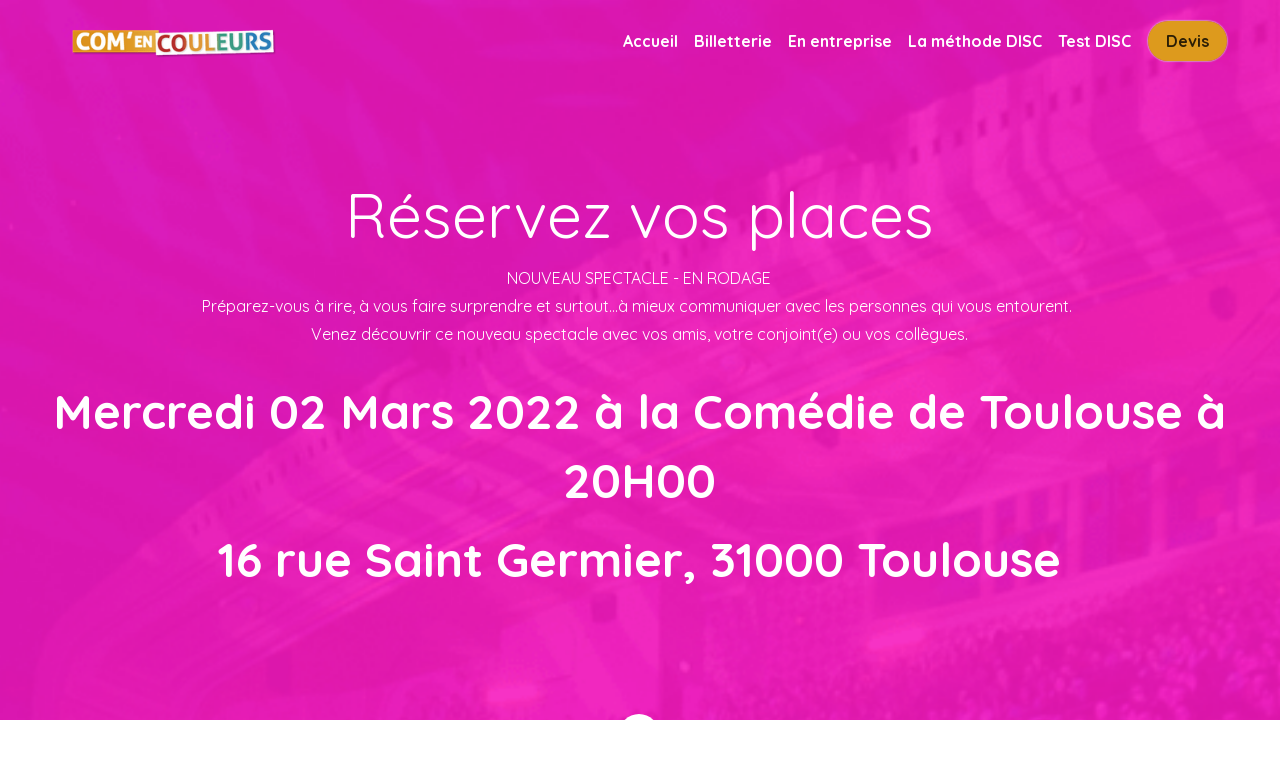

--- FILE ---
content_type: text/html; charset=utf-8
request_url: https://www.comencouleurs.com/booking-toulouse2
body_size: 150034
content:
<!-- Powered by Strikingly.com 4 (1) Jan 18, 2026 at 15:50-->
<!DOCTYPE html>
<html itemscope itemtype='http://schema.org/WebPage' lang='fr' xmlns:og='http://ogp.me/ns#' xmlns='http://www.w3.org/1999/xhtml'>
<head>
<title>Réservation pour le nouveau spectacle en rodage </title>
<!-- removing_gon has activated 100%, so we add not_removing_gon rollout for specific user -->
<script>
//<![CDATA[
window.$S={};$S.app_instances=[];$S.nav=[{"name":"\/accueil","uid":"1d2e4691-b8a9-4513-ab5d-881e646d9b9b","memberOnly":false,"hasPassword":false,"isHomePage":true},{"name":"\/la-methode-disc","uid":"f9371ffa-d33b-4a3a-b057-e3de1e0afd87","memberOnly":false,"hasPassword":false,"isHomePage":false},{"name":"\/videos","uid":"91662032-011a-438a-b3bb-fc630458d4b0","memberOnly":false,"hasPassword":false,"isHomePage":false},{"name":"\/sur-scene","uid":"9fa6e830-d583-4437-8d6f-453fe26b7f70","memberOnly":false,"hasPassword":false,"isHomePage":false},{"name":"\/mentions-legales","uid":"e1039719-07ed-442e-811a-9542d1fa5aad","memberOnly":false,"hasPassword":false,"isHomePage":false},{"name":"\/politique-de-confidentialite","uid":"7a9ebc8a-5fe2-4ee7-8c46-d4cd1de42525","memberOnly":false,"hasPassword":false,"isHomePage":false},{"name":"\/booking-live","uid":"d9ad024c-514a-4e06-ba1a-b8ae6478f1a6","memberOnly":false,"hasPassword":false,"isHomePage":false},{"name":"\/en-entreprise","uid":"8338a615-fad5-44af-9f7f-9d316216f469","memberOnly":false,"hasPassword":false,"isHomePage":false},{"name":"\/jeu-com-en-couleurs","uid":"3cb32286-3c88-4c5d-80cd-baa3c14e1dc4","memberOnly":false,"hasPassword":false,"isHomePage":false},{"name":"\/booking-lille1","uid":"3c61b2d4-3d39-4019-824a-8bd6ec2ce6d5","memberOnly":false,"hasPassword":false,"isHomePage":false},{"name":"\/sur-scene-ancienne-version","uid":"616e3d40-cabb-4a4c-a2ed-a1457f7bdad9","memberOnly":false,"hasPassword":false,"isHomePage":false},{"name":"\/booking-lille2","uid":"9d81e9d0-b5d9-4f81-83b7-176a58e7a193","memberOnly":false,"hasPassword":false,"isHomePage":false},{"name":"\/booking-strasbourg1","uid":"3c72f216-2015-454f-99fe-52277b20292e","memberOnly":false,"hasPassword":false,"isHomePage":false},{"name":"\/booking-strasbourg2","uid":"7196f8c3-dd88-484f-8847-1563499bafd1","memberOnly":false,"hasPassword":false,"isHomePage":false},{"name":"\/booking-toulouse1","uid":"3fd3f368-1703-42a7-9f5a-b516e55858aa","memberOnly":false,"hasPassword":false,"isHomePage":false},{"name":"\/booking-toulouse2","uid":"047ff4a1-c0d4-466b-beb7-d6b79fe8ac2b","memberOnly":false,"hasPassword":false,"isHomePage":false},{"name":"\/booking-bordeaux1","uid":"61ec2efd-f40d-46ec-9a20-d7fd38630f20","memberOnly":false,"hasPassword":false,"isHomePage":false},{"name":"\/booking-bordeaux2","uid":"b87e862d-930e-4039-8488-58bcd6b74742","memberOnly":false,"hasPassword":false,"isHomePage":false},{"name":"\/booking-lyon1","uid":"de521967-5788-42d1-b41f-ef70c0127c4e","memberOnly":false,"hasPassword":false,"isHomePage":false},{"name":"\/booking-lyon2","uid":"face3296-4320-4d70-bea2-113e7d17cde4","memberOnly":false,"hasPassword":false,"isHomePage":false},{"name":"\/booking-marseille1","uid":"2b88acf9-7146-4df5-9ac9-972bdf1d1049","memberOnly":false,"hasPassword":false,"isHomePage":false},{"name":"\/booking-marseille2","uid":"0ed320bf-91ab-44f3-827f-6c974b68f67f","memberOnly":false,"hasPassword":false,"isHomePage":false},{"name":"\/booking-los-angeles","uid":"da84f2e7-6717-4fcd-8e38-334180d755ba","memberOnly":false,"hasPassword":false,"isHomePage":false},{"name":"\/booking-nice-2","uid":"361de907-738c-4638-baae-e8745d39e47b","memberOnly":false,"hasPassword":false,"isHomePage":false},{"name":"\/booking-nantes-1","uid":"b54ab061-6f53-47e7-bc2e-b0156d198e09","memberOnly":false,"hasPassword":false,"isHomePage":false},{"name":"\/booking-nantes2","uid":"3dc109a4-431b-4943-877a-96ae456cbccb","memberOnly":false,"hasPassword":false,"isHomePage":false},{"name":"\/sur-scene-copier","uid":"dbc00217-4a46-4fe7-8c34-b6d987d09372","memberOnly":false,"hasPassword":false,"isHomePage":false},{"name":"\/accueil-copier","uid":"f7d28648-0989-437d-8d5f-2e40ffedfacf","memberOnly":false,"hasPassword":false,"isHomePage":false},{"name":"\/sur-scene-test","uid":"5eac5e3d-15b9-4ac5-b182-0fb3399ef4db","memberOnly":false,"hasPassword":false,"isHomePage":false},{"name":"\/concept","uid":"b1c5f1cb-6894-4a7e-b651-a09c34238e68","memberOnly":false,"hasPassword":false,"isHomePage":false},{"name":"\/form","uid":"c1c722c9-1648-4716-81c9-d40f943f4799","memberOnly":false,"hasPassword":false,"isHomePage":false},{"name":"\/offre-entreprise","uid":"cbd1ea4f-7330-4976-b038-32ec2d80dacc","memberOnly":false,"hasPassword":false,"isHomePage":false},{"name":"\/accueil-ac","uid":"86fc1157-c2fb-4e23-b8db-ede54b60116d","memberOnly":false,"hasPassword":false,"isHomePage":false},{"name":"\/billetterie-ac","uid":"872521df-d75a-438d-bbd9-3b662a9e9fe3","memberOnly":false,"hasPassword":false,"isHomePage":false},{"name":"\/roger-rouge","uid":"44eea157-8dee-4e9e-a62a-032ad147d536","memberOnly":false,"hasPassword":false,"isHomePage":false},{"name":"\/justine-jaune","uid":"f2d95fb6-de5d-42ac-8e6b-9e8c7cc6da3c","memberOnly":false,"hasPassword":false,"isHomePage":false},{"name":"\/virginie-vert","uid":"6eedc4e2-9baa-480f-b538-70830fdc2746","memberOnly":false,"hasPassword":false,"isHomePage":false},{"name":"\/bernard-bleu","uid":"60f46723-390f-4d09-b618-505ff8769c42","memberOnly":false,"hasPassword":false,"isHomePage":false},{"name":"\/en-entreprise-ac","uid":"527cd30d-31a2-4c52-a806-4679a81e97bc","memberOnly":false,"hasPassword":false,"isHomePage":false},{"name":"\/offre-entreprise-ac","uid":"9d0072c0-b0d6-49da-8955-7ade98585edc","memberOnly":false,"hasPassword":false,"isHomePage":false},{"name":"\/a-propos","uid":"70d3a458-b154-4d89-bf8d-836178756942","memberOnly":false,"hasPassword":false,"isHomePage":false},{"name":"\/accueil-old","uid":"6a971013-eeb7-42b8-b3e0-420bdebbf6f6","memberOnly":false,"hasPassword":false,"isHomePage":false},{"name":"\/billetterie-copie","uid":"72ca7f34-83b7-42b3-ba69-049fa06a5e61","memberOnly":false,"hasPassword":false,"isHomePage":false},{"name":"\/en-entreprise-copie","uid":"4dff8f2d-59f5-44da-bc9e-e5712151f212","memberOnly":false,"hasPassword":false,"isHomePage":false},{"name":"\/offre-entreprise-old","uid":"a77d3534-aaaf-46d9-b9e7-a597f5bba4e0","memberOnly":false,"hasPassword":false,"isHomePage":false},{"name":"\/merci-devis-conference","uid":"b4ea4c33-b585-487f-8963-c9e2bcaf6291","memberOnly":false,"hasPassword":false,"isHomePage":false},{"name":"\/merci-devis-spectacle-fixe","uid":"0a74c9d1-6d3a-4690-9a4b-4967558cffbc","memberOnly":false,"hasPassword":false,"isHomePage":false},{"name":"\/merci-devis-spectacle-variable","uid":"e54a988b-ba94-4f60-9b5b-71a54425d36e","memberOnly":false,"hasPassword":false,"isHomePage":false},{"name":"\/billetterie-lille","uid":"87df14a7-8bda-444b-8233-cf24eb416eaf","memberOnly":false,"hasPassword":false,"isHomePage":false},{"name":"\/billetterie-nantes","uid":"a39460cc-2989-4614-a53d-ace06fa224be","memberOnly":false,"hasPassword":false,"isHomePage":false},{"name":"\/billetterie-strasbourg","uid":"cb58114b-c8a1-4a65-b0ba-7342f14eb18a","memberOnly":false,"hasPassword":false,"isHomePage":false},{"name":"\/billetterie-bordeaux","uid":"53a8e301-361f-4f25-8d81-c9bf0e1bd952","memberOnly":false,"hasPassword":false,"isHomePage":false},{"name":"\/billetterie-toulouse","uid":"b8866632-553a-4c32-9faa-3b3a42361585","memberOnly":false,"hasPassword":false,"isHomePage":false},{"name":"\/billetterie-lyon","uid":"43ff7b79-8dd1-4b4b-9f5f-ae8b878711fe","memberOnly":false,"hasPassword":false,"isHomePage":false},{"name":"\/methode-disc-10-minutes","uid":"4e5e2cce-c855-4bd7-a715-3b60d085bba9","memberOnly":false,"hasPassword":false,"isHomePage":false},{"name":"\/votre-couleur","uid":"e958dd51-70c6-4b34-8b08-0ab04e21e916","memberOnly":false,"hasPassword":false,"isHomePage":false},{"name":"\/dernieres-places-paris","uid":"611d9c4e-1deb-4031-9257-5001b48ed98c","memberOnly":false,"hasPassword":false,"isHomePage":false},{"name":"\/offre-groupe","uid":"486489f4-0a34-46ee-bf4e-13f1704d180f","memberOnly":false,"hasPassword":false,"isHomePage":false},{"name":"\/en-entreprise-lp1","uid":"735e3b5b-3a10-4ee2-9cde-ac6b8e8a4a75","memberOnly":false,"hasPassword":false,"isHomePage":false},{"name":"\/test-disc-vendre","uid":"3ddd03f8-9e99-44ca-bafa-dab8172e93ab","memberOnly":false,"hasPassword":false,"isHomePage":false},{"name":"\/test-disc-couple","uid":"de473beb-51a7-47f9-8f5d-3aa75a988745","memberOnly":false,"hasPassword":false,"isHomePage":false},{"name":"\/billetterie-paris","uid":"4939a6fd-15bc-49dd-814c-5ce96af6e111","memberOnly":false,"hasPassword":false,"isHomePage":false},{"name":"\/en-entreprise-lp2","uid":"e5eb04f3-60f4-4c30-b8c0-9fb2ee16950a","memberOnly":false,"hasPassword":false,"isHomePage":false},{"name":"\/en-entreprise-lp1b","uid":"addb1a3c-c4ca-47fc-a0a6-e8141321ec29","memberOnly":false,"hasPassword":false,"isHomePage":false},{"name":"\/en-entreprise-merci","uid":"78266da1-0af4-4374-8416-136a6b2b4416","memberOnly":false,"hasPassword":false,"isHomePage":false},{"name":"\/billetterie-offre-lille","uid":"813b65b9-8a84-41d0-bbe8-6c6915b33146","memberOnly":false,"hasPassword":false,"isHomePage":false},{"name":"\/en-entreprise-lp1b-trk-meta","uid":"de09b9d5-ca3e-40a2-9f1a-7405e2d88c10","memberOnly":false,"hasPassword":false,"isHomePage":false},{"name":"\/en-entreprise-lp1b-trk-google","uid":"d05afacf-2a64-4f65-955c-26860d801756","memberOnly":false,"hasPassword":false,"isHomePage":false},{"name":"\/en-entreprise-lp1-trk-meta","uid":"9e581ded-dd67-4b6a-aa99-c82ffc7db7f6","memberOnly":false,"hasPassword":false,"isHomePage":false},{"name":"\/en-entreprise-lp1-trk-google","uid":"02ffbd4e-81d1-46c0-aabd-880701ddf47a","memberOnly":false,"hasPassword":false,"isHomePage":false},{"name":"\/en-entreprise-lp1b-trk-nl","uid":"8ef783a4-471e-42c2-bd08-6ca601a0ef43","memberOnly":false,"hasPassword":false,"isHomePage":false}];$S.conf={"SUPPORTED_CURRENCY":[{"code":"AED","symbol":"\u062f.\u0625","decimal":".","thousand":",","precision":2,"name":"dirham des \u00c9mirats arabes unis"},{"code":"AFN","symbol":"\u060b","decimal":".","thousand":",","precision":2,"name":"Afghani afghan"},{"code":"ALL","symbol":"Lek","decimal":",","thousand":".","precision":2,"name":"lek albanais"},{"code":"AMD","symbol":"\u058f","decimal":",","thousand":".","precision":2,"name":"dram arm\u00e9nien"},{"code":"ANG","symbol":"\u0192","decimal":",","thousand":".","precision":2,"name":"florin antillais"},{"code":"AOA","symbol":"Kz","decimal":",","thousand":".","precision":2,"name":"kwanza angolais"},{"code":"ARS","symbol":"$","decimal":",","thousand":".","precision":2,"name":"peso argentin"},{"code":"AUD","symbol":"A$","decimal":".","thousand":" ","precision":2,"name":"Dollar Australien"},{"code":"AWG","symbol":"\u0192","decimal":".","thousand":",","precision":2,"name":"florin arubais"},{"code":"AZN","symbol":"\u20bc","decimal":".","thousand":",","precision":2,"name":"manat az\u00e9ri"},{"code":"BAM","symbol":"KM","decimal":",","thousand":".","precision":2,"name":"mark convertible bosniaque"},{"code":"BBD","symbol":"$","decimal":".","thousand":",","precision":2,"name":"dollar barbadien"},{"code":"BDT","symbol":"Tk","decimal":".","thousand":",","precision":2,"name":"Taka bangladais"},{"code":"BGN","symbol":"\u043b\u0432","decimal":",","thousand":".","precision":2,"name":"lev bulgare"},{"code":"BHD","symbol":"\u062f.\u0628","decimal":".","thousand":",","precision":3,"name":"Dinar bahre\u00efni"},{"code":"BIF","symbol":"FBu","decimal":".","thousand":",","precision":0,"name":"franc burundais"},{"code":"BMD","symbol":"$","decimal":".","thousand":",","precision":2,"name":"dollar bermudien"},{"code":"BND","symbol":"$","decimal":".","thousand":",","precision":2,"name":"dollar brun\u00e9ien"},{"code":"BOB","symbol":"$b","decimal":",","thousand":".","precision":2,"name":"boliviano bolivien"},{"code":"BRL","symbol":"R$","decimal":",","thousand":".","precision":2,"name":"r\u00e9el Br\u00e9silien","format":"%s %v"},{"code":"BSD","symbol":"$","decimal":".","thousand":",","precision":2,"name":"dollar baham\u00e9en"},{"code":"BTN","symbol":"Nu.","decimal":".","thousand":",","precision":2,"name":"Ngultrum bhoutanais"},{"code":"BWP","symbol":"P","decimal":".","thousand":",","precision":2,"name":"pula botswanais"},{"code":"BYN","symbol":"Br","decimal":".","thousand":",","precision":2,"name":"Rouble bi\u00e9lorusse"},{"code":"BZD","symbol":"BZ$","decimal":".","thousand":",","precision":2,"name":"dollar b\u00e9liz\u00e9en"},{"code":"CAD","symbol":"$","decimal":".","thousand":",","precision":2,"name":"Dollar Canadien"},{"code":"CDF","symbol":"FC","decimal":".","thousand":",","precision":2,"name":"franc congolais"},{"code":"CHF","symbol":"CHF","decimal":".","thousand":"'","precision":2,"name":"Franc Suisse","format":"%s %v"},{"code":"CLP","symbol":"$","decimal":"","thousand":".","precision":0,"name":"Peso chilien"},{"code":"CNY","symbol":"\u00a5","decimal":".","thousand":",","precision":2,"name":"Yuan Chinois"},{"code":"CRC","symbol":"\u20a1","decimal":",","thousand":".","precision":2,"name":"col\u00f3n costaricain"},{"code":"CUP","symbol":"$","decimal":".","thousand":",","precision":2,"name":"Peso cubain"},{"code":"CVE","symbol":"$","decimal":".","thousand":",","precision":2,"name":"escudo capverdien"},{"code":"CZK","symbol":"K\u010d","decimal":",","thousand":".","precision":2,"name":"Couronne tch\u00e8que","format":"%v %s"},{"code":"DJF","symbol":"Fdj","decimal":".","thousand":",","precision":0,"name":"franc djiboutien"},{"code":"DKK","symbol":"kr","decimal":".","thousand":",","precision":2,"name":"Couronne danoise","format":"%v %s"},{"code":"DOP","symbol":"RD$","decimal":".","thousand":",","precision":2,"name":"peso dominicain"},{"code":"DZD","symbol":"\u062f\u062c","decimal":",","thousand":".","precision":2,"name":"dinar alg\u00e9rien"},{"code":"EGP","symbol":"E\u00a3","decimal":".","thousand":",","precision":2,"name":"livre \u00e9gyptienne"},{"code":"ERN","symbol":"Nkf","decimal":".","thousand":",","precision":2,"name":"Nakfa \u00e9rythr\u00e9en"},{"code":"ETB","symbol":"Br","decimal":".","thousand":",","precision":2,"name":"birr \u00e9thiopien"},{"code":"EUR","symbol":"\u20ac","decimal":",","thousand":".","precision":2,"name":"Euro","format":"%v %s"},{"code":"FJD","symbol":"$","decimal":".","thousand":",","precision":2,"name":"dollar fidjien"},{"code":"FKP","symbol":"\u00a3","decimal":".","thousand":",","precision":2,"name":"livre des \u00eeles Malouines"},{"code":"GBP","symbol":"\u00a3","decimal":".","thousand":",","precision":2,"name":"Livre Sterling"},{"code":"GEL","symbol":"\u10da","decimal":",","thousand":".","precision":2,"name":"lari g\u00e9orgien"},{"code":"GGP","symbol":"\u00a3","decimal":".","thousand":",","precision":2,"name":"Livre de Guernesey"},{"code":"GHS","symbol":"GH\u20b5","decimal":".","thousand":",","precision":2,"name":"Cedi ghan\u00e9en"},{"code":"GIP","symbol":"\u00a3","decimal":".","thousand":",","precision":2,"name":"livre de Gibraltar"},{"code":"GMD","symbol":"D","decimal":".","thousand":",","precision":2,"name":"dalasi gambien"},{"code":"GNF","symbol":"\u20a3","decimal":".","thousand":",","precision":0,"name":"franc guin\u00e9en"},{"code":"GTQ","symbol":"Q","decimal":".","thousand":",","precision":2,"name":"quetzal guat\u00e9malt\u00e8que"},{"code":"GYD","symbol":"G$","decimal":".","thousand":",","precision":2,"name":"dollar du Guyana"},{"code":"HKD","symbol":"HK$","decimal":".","thousand":",","precision":2,"name":"Dollar de Hong Kong"},{"code":"HNL","symbol":"L","decimal":".","thousand":",","precision":2,"name":"lempira hondurien"},{"code":"HRK","symbol":"kn","decimal":".","thousand":",","precision":2,"name":"kuna croate"},{"code":"HTG","symbol":"G","decimal":".","thousand":",","precision":2,"name":"gourde ha\u00eftienne"},{"code":"HUF","symbol":"Ft","decimal":"","thousand":",","precision":0,"name":"Forint hongrois","format":"%v %s"},{"code":"ILS","symbol":"\u20aa","decimal":".","thousand":",","precision":2,"name":"Nouveau shekel isra\u00e9lien"},{"code":"IMP","symbol":"\u00a3","decimal":".","thousand":",","precision":2,"name":"Livre de l'\u00eele de Man"},{"code":"INR","symbol":"\u20b9","decimal":".","thousand":",","precision":2,"name":"Roupie indienne"},{"code":"IQD","symbol":"\u062f.\u0639","decimal":".","thousand":",","precision":3,"name":"Dinar irakien"},{"code":"IRR","symbol":"\u062a\u0648\u0645\u0627\u0646","decimal":".","thousand":",","precision":2,"name":"Rial iranien"},{"code":"ISK","symbol":"kr","decimal":",","thousand":".","precision":2,"name":"couronne islandaise"},{"code":"JEP","symbol":"\u00a3","decimal":".","thousand":",","precision":2,"name":"Livre de Jersey"},{"code":"JMD","symbol":"J$","decimal":".","thousand":",","precision":2,"name":"Dollar jama\u00efcain"},{"code":"JOD","symbol":"JD","decimal":".","thousand":",","precision":3,"name":"dinar jordanien"},{"code":"JPY","symbol":"\u00a5","decimal":"","thousand":",","precision":0,"name":"Yen Japonais","format":"%s %v"},{"code":"KES","symbol":"KSh","decimal":".","thousand":",","precision":2,"name":"shilling k\u00e9nyan"},{"code":"KGS","symbol":"\u043b\u0432","decimal":",","thousand":".","precision":2,"name":"som kirghize"},{"code":"KHR","symbol":"\u17db","decimal":".","thousand":",","precision":2,"name":"riel cambodgien"},{"code":"KMF","symbol":"CF","decimal":".","thousand":",","precision":0,"name":"franc comorien"},{"code":"KPW","symbol":"\u20a9","decimal":".","thousand":",","precision":2,"name":"Won nord-cor\u00e9en"},{"code":"KRW","symbol":"\uc6d0","decimal":"","thousand":",","precision":0,"name":"Won sud-cor\u00e9en","format":"%v %s"},{"code":"KWD","symbol":"\u062f.\u0643","decimal":".","thousand":",","precision":3,"name":"dinar kowe\u00eftien"},{"code":"KYD","symbol":"CI$","decimal":".","thousand":",","precision":2,"name":"dollar des \u00eeles Ca\u00efmans"},{"code":"KZT","symbol":"\u20b8","decimal":",","thousand":".","precision":2,"name":"tenge kazakh"},{"code":"LBP","symbol":"LL","decimal":".","thousand":",","precision":2,"name":"livre libanaise"},{"code":"LKR","symbol":"\u20a8","decimal":".","thousand":",","precision":2,"name":"roupie srilankaise"},{"code":"LRD","symbol":"LR$","decimal":".","thousand":",","precision":2,"name":"dollar lib\u00e9rien"},{"code":"LSL","symbol":"M","decimal":".","thousand":",","precision":2,"name":"loti lesothan"},{"code":"LYD","symbol":"LD","decimal":".","thousand":",","precision":3,"name":"Dinar libyen"},{"code":"MAD","symbol":"\u062f.\u0645.","decimal":",","thousand":".","precision":2,"name":"dirham marocain"},{"code":"MDL","symbol":"L","decimal":",","thousand":".","precision":2,"name":"leu moldave"},{"code":"MGA","symbol":"Ar","decimal":".","thousand":",","precision":0,"name":"ariary malgache"},{"code":"MKD","symbol":"\u0434\u0435\u043d","decimal":",","thousand":".","precision":2,"name":"denar mac\u00e9donien"},{"code":"MMK","symbol":"Ks","decimal":".","thousand":",","precision":2,"name":"kyat myanmarais"},{"code":"MNT","symbol":"\u20ae","decimal":".","thousand":",","precision":2,"name":"tugrik mongol"},{"code":"MOP","symbol":"MOP$","decimal":".","thousand":",","precision":2,"name":"pataca macanaise"},{"code":"MRO","symbol":"UM","decimal":".","thousand":",","precision":2,"name":"Ouguiya mauritanien"},{"code":"MRU","symbol":"UM","decimal":".","thousand":",","precision":2,"name":"Mauritanian ouguiya"},{"code":"MUR","symbol":"\u20a8","decimal":".","thousand":",","precision":2,"name":"roupie mauricienne"},{"code":"MVR","symbol":"Rf","decimal":".","thousand":",","precision":2,"name":"rufiyaa maldivien"},{"code":"MWK","symbol":"K","decimal":".","thousand":",","precision":2,"name":"kwacha malawite"},{"code":"MXN","symbol":"$","decimal":".","thousand":",","precision":2,"name":"Peso Mexicain"},{"code":"MYR","symbol":"RM","decimal":".","thousand":",","precision":2,"name":"Ringgit malaisien"},{"code":"MZN","symbol":"MT","decimal":",","thousand":".","precision":2,"name":"metical mozambicain"},{"code":"NAD","symbol":"N$","decimal":".","thousand":",","precision":2,"name":"dollar namibien"},{"code":"NGN","symbol":"\u20a6","decimal":".","thousand":",","precision":2,"name":"naira nig\u00e9rian"},{"code":"NIO","symbol":"C$","decimal":".","thousand":",","precision":2,"name":"c\u00f3rdoba oro nicaraguayen"},{"code":"NOK","symbol":"kr","decimal":",","thousand":".","precision":2,"name":"Couronne Norv\u00e9gienne","format":"%v %s"},{"code":"NPR","symbol":"\u20a8","decimal":".","thousand":",","precision":2,"name":"roupie n\u00e9palaise"},{"code":"NZD","symbol":"$","decimal":".","thousand":",","precision":2,"name":"Dollar N\u00e9o-Z\u00e9landais"},{"code":"OMR","symbol":"\u0631.\u0639.","decimal":".","thousand":",","precision":3,"name":"Rial omanais"},{"code":"PAB","symbol":"B\/.","decimal":".","thousand":",","precision":2,"name":"balboa panam\u00e9en"},{"code":"PEN","symbol":"S\/.","decimal":".","thousand":",","precision":2,"name":"Sol p\u00e9ruvien"},{"code":"PGK","symbol":"K","decimal":".","thousand":",","precision":2,"name":"kina papouan-n\u00e9o-guin\u00e9en"},{"code":"PHP","symbol":"\u20b1","decimal":".","thousand":",","precision":2,"name":"Peso philippin"},{"code":"PKR","symbol":"\u20a8","decimal":".","thousand":",","precision":2,"name":"roupie pakistanaise"},{"code":"PLN","symbol":"z\u0142","decimal":",","thousand":" ","precision":2,"name":"Zloty polonais","format":"%v %s"},{"code":"PYG","symbol":"\u20b2","decimal":",","thousand":".","precision":0,"name":"guaran\u00ed paraguayen"},{"code":"QAR","symbol":"\u0631.\u0642","decimal":".","thousand":",","precision":2,"name":"rial qatari"},{"code":"RON","symbol":"lei","decimal":",","thousand":".","precision":2,"name":"leu roumain"},{"code":"RSD","symbol":"\u0434\u0438\u043d","decimal":",","thousand":".","precision":2,"name":"dinar serbe"},{"code":"RUB","symbol":"\u20bd","decimal":",","thousand":".","precision":2,"name":"Rouble russe","format":"%v %s"},{"code":"RWF","symbol":"FRw","decimal":".","thousand":",","precision":0,"name":"franc rwandais"},{"code":"SAR","symbol":"\u0631.\u0633","decimal":".","thousand":",","precision":2,"name":"rial saoudien"},{"code":"SBD","symbol":"SI$","decimal":".","thousand":",","precision":2,"name":"dollar des \u00eeles Salomon"},{"code":"SCR","symbol":"SRe","decimal":".","thousand":",","precision":2,"name":"roupie des Seychelles"},{"code":"SDG","symbol":"SDG","decimal":".","thousand":",","precision":2,"name":"Livre soudanaise"},{"code":"SEK","symbol":"kr","decimal":".","thousand":" ","precision":2,"name":"Couronne Su\u00e9doise","format":"%v %s"},{"code":"SGD","symbol":"S$","decimal":".","thousand":",","precision":2,"name":"Dollar de Singapour"},{"code":"SHP","symbol":"\u00a3","decimal":".","thousand":",","precision":2,"name":"livre de Sainte-H\u00e9l\u00e8ne"},{"code":"SLL","symbol":"Le","decimal":".","thousand":",","precision":2,"name":"leone sierra-l\u00e9onais"},{"code":"SOS","symbol":"S","decimal":".","thousand":",","precision":2,"name":"shilling somalien"},{"code":"SRD","symbol":"$","decimal":",","thousand":".","precision":2,"name":"dollar surinamais"},{"code":"SSP","symbol":"SS\u00a3","decimal":".","thousand":",","precision":2,"name":"Livre sud-soudanaise"},{"code":"STD","symbol":"Db","decimal":".","thousand":",","precision":2,"name":"dobra santom\u00e9en"},{"code":"STN","symbol":"Db","decimal":".","thousand":",","precision":2,"name":"Dobra de S\u00e3o Tom\u00e9 et Pr\u00edncipe"},{"code":"SYP","symbol":"LS","decimal":".","thousand":",","precision":2,"name":"Syrian pound"},{"code":"SZL","symbol":"E","decimal":".","thousand":",","precision":2,"name":"lilangeni swazi"},{"code":"THB","symbol":"\u0e3f","decimal":".","thousand":",","precision":2,"name":"Baht Tha\u00eflandais"},{"code":"TJS","symbol":"SM","decimal":".","thousand":",","precision":2,"name":"somoni tadjik"},{"code":"TMT","symbol":"T","decimal":".","thousand":",","precision":2,"name":"Manat du turkm\u00e9nistan"},{"code":"TND","symbol":"\u062f.\u062a","decimal":".","thousand":",","precision":3,"name":"Dinar tunisien"},{"code":"TOP","symbol":"T$","decimal":".","thousand":",","precision":2,"name":"pa\u2019anga tongan"},{"code":"TRY","symbol":"\u20ba","decimal":".","thousand":",","precision":2,"name":"livre turque"},{"code":"TTD","symbol":"TT$","decimal":".","thousand":",","precision":2,"name":"dollar trinidadien"},{"code":"TWD","symbol":"NT$","decimal":"","thousand":",","precision":0,"name":"Nouveau Dollar Taiwan"},{"code":"TZS","symbol":"Tsh","decimal":".","thousand":",","precision":2,"name":"shilling tanzanien"},{"code":"UAH","symbol":"\u20b4","decimal":".","thousand":",","precision":2,"name":"hryvnia ukrainienne"},{"code":"UGX","symbol":"USh","decimal":".","thousand":",","precision":2,"name":"shilling ougandais"},{"code":"USD","symbol":"$","decimal":".","thousand":",","precision":2,"name":"Dollar Am\u00e9ricain"},{"code":"UYU","symbol":"$U","decimal":",","thousand":".","precision":2,"name":"peso uruguayen"},{"code":"UZS","symbol":"\u043b\u0432","decimal":",","thousand":".","precision":2,"name":"sum ouzbek"},{"code":"VES","symbol":"Bs.S.","decimal":".","thousand":",","precision":2,"name":"Bol\u00edvar v\u00e9n\u00e9zu\u00e9lien soberano"},{"code":"VUV","symbol":"VT","decimal":".","thousand":",","precision":0,"name":"vatu vanuatuan"},{"code":"WST","symbol":"WS$","decimal":".","thousand":",","precision":2,"name":"tala samoan"},{"code":"XAF","symbol":"FCFA","decimal":".","thousand":",","precision":0,"name":"franc CFA (BEAC)"},{"code":"XCD","symbol":"EC$","decimal":".","thousand":",","precision":2,"name":"dollar des Cara\u00efbes orientales"},{"code":"XDR","symbol":"SDR","decimal":".","thousand":"","precision":0,"name":"Droits de tirage sp\u00e9ciaux"},{"code":"XOF","symbol":"CFA","decimal":".","thousand":",","precision":0,"name":"franc CFA (BCEAO)"},{"code":"XPF","symbol":"\u20a3","decimal":".","thousand":",","precision":0,"name":"franc CFP"},{"code":"YER","symbol":"\u0631.\u064a","decimal":".","thousand":",","precision":2,"name":"rial y\u00e9m\u00e9nite"},{"code":"ZAR","symbol":"R","decimal":".","thousand":",","precision":2,"name":"Rand sud-africain"},{"code":"ZMW","symbol":"K","decimal":",","thousand":".","precision":2,"name":"kwacha zambien"},{"code":"IDR","symbol":"Rp ","decimal":"","thousand":".","precision":0,"name":"Rupiah indon\u00e9sien"},{"code":"VND","symbol":"\u20ab","decimal":"","thousand":".","precision":0,"name":"Dong vietnamien","format":"%v%s"},{"code":"LAK","symbol":"\u20ad","decimal":".","thousand":",","precision":2,"name":"kip loatien"},{"code":"COP","symbol":"$","decimal":".","thousand":",","precision":0,"name":"Peso colombien"}],"pages_show_static_path":"https:\/\/static-assets.strikinglycdn.com\/pages_show_static-bc1f19a55f2b44d4730b53552286eb27fea2e9da8282fb2743c9147c736f5092.js","keenio_collection":"strikingly_pageviews","keenio_collection_sharding":"strikingly_pageviews-11300001-11400000","keenio_pbs_impression_collection":"strikingly_pbs_impression","keenio_pbs_conversion_collection":"strikingly_pbs_conversion","keenio_pageservice_imageshare_collection":"strikingly_pageservice_imageshare","keenio_page_socialshare_collection":"strikingly_page_socialshare","keenio_page_framing_collection":"strikingly_page_framing","keenio_file_download_collection":"strikingly_file_download","keenio_ecommerce_buyer_landing":"strikingly_ecommerce_buyer_landing","keenio_ecommerce_buyer_viewed_checkout_dialog":"strikingly_ecommerce_buyer_viewed_checkout_dialog","keenio_ecommerce_buyer_completed_shipping_address":"strikingly_ecommerce_buyer_completed_shipping_address","keenio_ecommerce_buyer_selected_payment_method":"strikingly_ecommerce_buyer_selected_payment_method","keenio_ecommerce_buyer_canceled_order":"strikingly_ecommerce_buyer_canceled_order","keenio_ecommerce_buyer_added_item_to_cart":"strikingly_ecommerce_buyer_added_item_to_cart","keenio_events_collection":"strikingly_events","is_screenshot_rendering":false,"ecommerce_stripe_alipay":false,"headless_render":null,"wx_instant_follow":false,"is_google_analytics_enabled":true,"is_strikingly_analytics_enabled":true,"is_from_site_to_app":false,"is_weitie":false,"weitie_post_id":null,"weitie_meta_info":null,"weitie_slogan":"\u65e0\u9700\u6ce8\u518c\u7684\u53d1\u5e16\u795e\u5668","gdpr_compliance_feature":false,"strikingly_live_chat_settings":null,"FACEBOOK_APP_ID":"138736959550286","FACEBOOK_PERMS":"email"};$S.fonts=null;$S.live_site=true;$S.user_meta={"user_type":"","live_chat_branding":false,"oneClickShareInfo":null};$S.global_conf={"premium_apps":["HtmlApp","EcwidApp","MailChimpApp","CeleryApp","LocuApp"],"environment":"production","env":"production","host_suffix":"strikingly.com","asset_url":"https:\/\/static-assets.strikinglycdn.com","locale":"fr","in_china":false,"country_code":null,"browser_locale":null,"is_sxl":false,"china_optimization":false,"enable_live_chat":true,"enable_internal_footer_layout":["33212390","11376106","13075825","12954266","11479862","28250243","28142805","28250455","28250492","23063547","28250512","23063531","28250538","28250791","23063511","28250526","28250588","28250582","28250575","28250570","23063556","28250565","13128850","13075827","13033035","13107039","12989659","12954536","13029321","12967243","12935703","13128849","189186","23559408","22317661","23559972","23559402","23559419","23559961","23559424","23568836","23559400","23559427","23559394","23559955","23559949","23568824","23559953","22317663","13032471","13070869","13107041","13100761","13100763","13039483","12989656","12935476","13029732","13070868","13115975","13115977","12967468"],"user_image_cdn":{"qn":"\/\/user-assets.sxlcdn.com","s":"\/\/custom-images.strikinglycdn.com"},"GROWINGIO_API_KEY":null,"BAIDU_API_KEY":null,"SEGMENTIO_API_KEY":"eb3txa37hi","FACEBOOK_APP_ID":"138736959550286","WECHAT_APP_ID":null,"WECHAT_MP_APP_ID":"","KEEN_IO_PROJECT_ID":"5317e03605cd66236a000002","KEEN_IO_WRITE_KEY":"[base64]","FIREBASE_URL":"bobcat.firebaseIO.com","CLOUDINARY_CLOUD_NAME":"hrscywv4p","CLOUDINARY_PRESET":"oxbxiyxl","rollout":{"background_for_all_sections":false,"crm_livechat":true,"stripe_payer_email":false,"stripe_alipay":true,"stripe_wechatpay":true,"stripe_afterpay":true,"stripe_klarna":true,"paynow_unionpay":true,"tw_payment_registration_upgrade":true,"new_checkout_design":true,"checkout_form_integration":true,"s6_feature":true,"customize_image_appearance":true,"advanced_section_layout_setting":true,"google_invisible_recaptcha":true,"invisible_hcaptcha":false,"show_dummy_data_in_editor":true,"show_dummy_data_in_cro_editor":true,"mobile_editor_2023":true,"mobile_editor_2023_part3":true,"vertical_alignment_2023":true,"enable_migrate_page_data":true,"enable_section_smart_binding":true,"portfolio_region_options":false,"domain_connection_v2":true,"new_blog_editor":true,"new_blog_editor_disabled":false,"draft_editor":true,"disable_draft_editor":false,"new_blog_layout":true,"new_store_layout":true,"gallery_section_2021":true,"strikingly_618":false,"nav_2021":true,"can_use_section_default_format":true,"can_use_section_text_align":true,"section_improvements_part1":true,"nav_2021_off":false,"nav_2023":true,"delay_gon":false,"shake_ssr_gon":false,"feature_list_2023":true,"pbs_i18n":true,"support_sca":false,"dlz_badge":false,"show_kickstart_entry_in_dashboard_support_widget":true,"need_html_custom_code_review":true,"has_hydrated_sections":false,"show_support_widget_in_live_site":false,"wechat_sharing":false,"new_wechat_oauth":false,"midtrans_payments":false,"pbs_variation_b":true,"all_currencies":true,"language_region_redirect_options":false,"portfolio_addon_items":false,"custom_review_v2":false},"cookie_categories":{"necessary":["_claim_popup_ref","member_name","authenticationToken","_pbs_i18n_ab_test","__strk_cookie_notification","__is_open_strk_necessary_cookie","__is_open_strk_analytics_cookie","__is_open_strk_preferences_cookie","site_id","crm_chat_token","authenticationToken","member_id","page_nocache","page_password","page_password_uid","return_path_after_verification","return_path_after_page_verification","is_submitted_all"],"preferences":["__strk_cookie_comment_name","__strk_cookie_comment_email"],"analytics":["__strk_session_id"]},"WEITIE_APP_ID":null,"WEITIE_MP_APP_ID":null,"BUGSNAG_FE_API_KEY":"","BUGSNAG_FE_JS_RELEASE_STAGE":"production","google":{"recaptcha_v2_client_key":"6LeRypQbAAAAAGgaIHIak2L7UaH4Mm3iS6Tpp7vY","recaptcha_v2_invisible_client_key":"6LdmtBYdAAAAAJmE1hETf4IHoUqXQaFuJxZPO8tW"},"hcaptcha":{"hcaptcha_checkbox_key":"cd7ccab0-57ca-49aa-98ac-db26473a942a","hcaptcha_invisible_key":"65400c5a-c122-4648-971c-9f7e931cd872"},"kickstart_locale_selection":{"en":"100","de":"100","es":"100","fr":"100","it":"100","nl":"100","pt-BR":"100","fi":"100","no":"100","sv":"100","pl":"100","cs":"100","ro":"100","ar":"100","id":"100","vi":"0","ja":"100","zh-CN":"100","zh-TW":"100"},"honeypot":"868b2232"};$S.country_list={"europe":{"name":"Europe","continent":"europe"},"asia":{"name":"Asie","continent":"asia"},"northamerica":{"name":"Am\u00e9rique du Nord","continent":"northamerica"},"southamerica":{"name":"Am\u00e9rique du sud","continent":"southamerica"},"australia":{"name":"Australie","continent":"australia"},"antarctica":{"name":"Antarctique","continent":"antarctica"},"africa":{"name":"Afrique","continent":"africa"},"ad":{"name":"Andorre","continent":"europe"},"ae":{"name":"\u00c9mirats arabes unis","continent":"asia"},"af":{"name":"Afghanistan","continent":"asia"},"ag":{"name":"Antigua-et-Barbuda","continent":"northamerica"},"ai":{"name":"Anguilla","continent":"northamerica"},"al":{"name":"Albanie","continent":"europe"},"am":{"name":"Arm\u00e9nie","continent":"asia"},"an":{"name":"Pays-Bas Antilles","continent":"northamerica"},"ao":{"name":"Angola","continent":"africa"},"aq":{"name":"Antarctique","continent":"antarctica"},"ar":{"name":"Argentine","continent":"southamerica"},"as":{"name":"Samoa am\u00e9ricaines","continent":"australia"},"at":{"name":"Autriche","continent":"europe"},"au":{"name":"Australie","continent":"australia"},"aw":{"name":"Aruba","continent":"northamerica"},"ax":{"name":"\u00c5land, \u00celes","continent":"europe"},"az":{"name":"Azerba\u00efdjan","continent":"asia"},"ba":{"name":"Bosnie-Herz\u00e9govine","continent":"europe"},"bb":{"name":"Barbade","continent":"northamerica"},"bd":{"name":"Bangladesh","continent":"asia"},"be":{"name":"Belgique","continent":"europe"},"bf":{"name":"Burkina Faso","continent":"africa"},"bg":{"name":"Bulgarie","continent":"europe"},"bh":{"name":"Bahre\u00efn","continent":"asia"},"bi":{"name":"Burundi","continent":"africa"},"bj":{"name":"B\u00e9nin","continent":"africa"},"bl":{"name":"Saint-Barth\u00e9lemy","continent":"northamerica"},"bm":{"name":"Bermudes","continent":"northamerica"},"bn":{"name":"Brun\u00e9i Darussalam","continent":"asia"},"bo":{"name":"Bolivie, \u00e9tat plurinational de","continent":"southamerica"},"bq":{"name":"Bonaire, Saint-Eustache et Saba","continent":"northamerica"},"br":{"name":"Br\u00e9sil","continent":"southamerica"},"bs":{"name":"Bahamas","continent":"northamerica"},"bt":{"name":"Bhoutan","continent":"asia"},"bv":{"name":"Bouvet, \u00cele","continent":"antarctica"},"bw":{"name":"Botswana","continent":"africa"},"by":{"name":"B\u00e9larus","continent":"europe"},"bz":{"name":"Belize","continent":"northamerica"},"ca":{"name":"Canada","continent":"northamerica"},"cc":{"name":"Cocos (Keeling), \u00celes","continent":"asia"},"cd":{"name":"R\u00e9publique d\u00e9mocratique du Congo","continent":"africa"},"cf":{"name":"Centrafricaine, R\u00e9publique","continent":"africa"},"cg":{"name":"Congo","continent":"africa"},"ch":{"name":"Suisse","continent":"europe"},"ci":{"name":"C\u00f4te d'Ivoire","continent":"africa"},"ck":{"name":"Cook, \u00celes","continent":"australia"},"cl":{"name":"Chili","continent":"southamerica"},"cm":{"name":"Cameroun","continent":"africa"},"cn":{"name":"Chine","continent":"asia"},"co":{"name":"Colombie","continent":"southamerica"},"cr":{"name":"Costa Rica","continent":"northamerica"},"cu":{"name":"Cuba","continent":"northamerica"},"cv":{"name":"Cap-Vert","continent":"africa"},"cw":{"name":"Cura\u00e7ao","continent":"northamerica"},"cx":{"name":"Christmas, \u00cele","continent":"asia"},"cy":{"name":"Chypre","continent":"asia"},"cz":{"name":"Tch\u00e8que, R\u00e9publique","continent":"europe"},"de":{"name":"Allemagne","continent":"europe"},"dj":{"name":"Djibouti","continent":"africa"},"dk":{"name":"Danemark","continent":"europe"},"dm":{"name":"Dominique","continent":"northamerica"},"do":{"name":"Dominicaine, R\u00e9publique","continent":"northamerica"},"dz":{"name":"Alg\u00e9rie","continent":"africa"},"ec":{"name":"\u00c9quateur","continent":"southamerica"},"ee":{"name":"Estonie","continent":"europe"},"eg":{"name":"\u00c9gypte","continent":"africa"},"eh":{"name":"Sahara Occidental","continent":"africa"},"er":{"name":"\u00c9rythr\u00e9e","continent":"africa"},"es":{"name":"Espagne","continent":"europe"},"et":{"name":"\u00c9thiopie","continent":"africa"},"fi":{"name":"Finlande","continent":"europe"},"fj":{"name":"Fidji","continent":"australia"},"fk":{"name":"Falkland, \u00celes (Malvinas)","continent":"southamerica"},"fm":{"name":"Micron\u00e9sie, \u00c9tats f\u00e9d\u00e9r\u00e9s de","continent":"australia"},"fo":{"name":"F\u00e9ro\u00e9, \u00celes","continent":"europe"},"fr":{"name":"France","continent":"europe"},"ga":{"name":"Gabon","continent":"africa"},"gb":{"name":"Royaume-Uni","continent":"europe"},"gd":{"name":"Grenade","continent":"northamerica"},"ge":{"name":"G\u00e9orgie","continent":"asia"},"gf":{"name":"Guyane fran\u00e7aise","continent":"southamerica"},"gg":{"name":"Guernesey","continent":"europe"},"gh":{"name":"Ghana","continent":"africa"},"gi":{"name":"Gibraltar","continent":"europe"},"gl":{"name":"Gro\u00ebnland","continent":"northamerica"},"gm":{"name":"Gambie","continent":"africa"},"gn":{"name":"Guin\u00e9e","continent":"africa"},"gp":{"name":"Guadeloupe","continent":"northamerica"},"gq":{"name":"Guin\u00e9e \u00c9quatoriale","continent":"africa"},"gr":{"name":"Gr\u00e8ce","continent":"europe"},"gs":{"name":"G\u00e9orgie du Sud et les \u00eeles Sandwich du Sud","continent":"antarctica"},"gt":{"name":"Guatemala","continent":"northamerica"},"gu":{"name":"Guam","continent":"australia"},"gw":{"name":"Guin\u00e9e-Bissau","continent":"africa"},"gy":{"name":"Guyana","continent":"southamerica"},"hk":{"name":"Hong Kong SAR China","continent":"asia"},"hm":{"name":"Heard, \u00cele et McDonald, \u00celes","continent":"antarctica"},"hn":{"name":"Honduras","continent":"northamerica"},"hr":{"name":"Croatie","continent":"europe"},"ht":{"name":"Ha\u00efti","continent":"northamerica"},"hu":{"name":"Hongrie","continent":"europe"},"id":{"name":"Indon\u00e9sie","continent":"asia"},"ie":{"name":"Irlande","continent":"europe"},"il":{"name":"Isra\u00ebl","continent":"asia"},"im":{"name":"\u00cele de Man","continent":"europe"},"in":{"name":"Inde","continent":"asia"},"io":{"name":"Oc\u00e9an Indien, Territoire britannique de l'","continent":"asia"},"iq":{"name":"Irak","continent":"asia"},"ir":{"name":"Iran, R\u00e9publique islamique d'","continent":"asia"},"is":{"name":"Islande","continent":"europe"},"it":{"name":"Italie","continent":"europe"},"je":{"name":"Jersey","continent":"europe"},"jm":{"name":"Jama\u00efque","continent":"northamerica"},"jo":{"name":"Jordanie","continent":"asia"},"jp":{"name":"Japon","continent":"asia"},"ke":{"name":"Kenya","continent":"africa"},"kg":{"name":"Kirghizistan","continent":"asia"},"kh":{"name":"Cambodge","continent":"asia"},"ki":{"name":"Kiribati","continent":"australia"},"km":{"name":"Comores","continent":"africa"},"kn":{"name":"Saint-Kitts-et-Nevis","continent":"northamerica"},"kp":{"name":"Cor\u00e9e, R\u00e9publique populaire d\u00e9mocratique de","continent":"asia"},"kr":{"name":"Cor\u00e9e, R\u00e9publique de","continent":"asia"},"kw":{"name":"Kowe\u00eft","continent":"asia"},"ky":{"name":"Ca\u00efman, \u00celes","continent":"northamerica"},"kz":{"name":"Kazakhstan","continent":"asia"},"la":{"name":"Lao, R\u00e9publique d\u00e9mocratique populaire","continent":"asia"},"lb":{"name":"Liban","continent":"asia"},"lc":{"name":"Sainte-Lucie","continent":"northamerica"},"li":{"name":"Liechtenstein","continent":"europe"},"lk":{"name":"Sri Lanka","continent":"asia"},"lr":{"name":"Lib\u00e9ria","continent":"africa"},"ls":{"name":"Lesotho","continent":"africa"},"lt":{"name":"Lituanie","continent":"europe"},"lu":{"name":"Luxembourg","continent":"europe"},"lv":{"name":"Lettonie","continent":"europe"},"ly":{"name":"Libye","continent":"africa"},"ma":{"name":"Maroc","continent":"africa"},"mc":{"name":"Monaco","continent":"europe"},"md":{"name":"Moldova, R\u00e9publique de","continent":"europe"},"me":{"name":"Mont\u00e9n\u00e9gro","continent":"europe"},"mf":{"name":"Saint-Martin (partie fran\u00e7aise)","continent":"northamerica"},"mg":{"name":"Madagascar","continent":"africa"},"mh":{"name":"\u00celes Marshall","continent":"australia"},"mk":{"name":"Mac\u00e9doine, R\u00e9publique de","continent":"europe"},"ml":{"name":"Mali","continent":"africa"},"mm":{"name":"Myanmar","continent":"asia"},"mn":{"name":"Mongolie","continent":"asia"},"mo":{"name":"Macao SAR China","continent":"asia"},"mp":{"name":"Mariannes du Nord, \u00celes","continent":"australia"},"mq":{"name":"Martinique","continent":"northamerica"},"mr":{"name":"Mauritanie","continent":"africa"},"ms":{"name":"Montserrat","continent":"northamerica"},"mt":{"name":"Malte","continent":"europe"},"mu":{"name":"Maurice","continent":"africa"},"mv":{"name":"Maldives","continent":"asia"},"mw":{"name":"Malawi","continent":"africa"},"mx":{"name":"Mexique","continent":"northamerica"},"my":{"name":"Malaisie","continent":"asia"},"mz":{"name":"Mozambique","continent":"africa"},"na":{"name":"Namibie","continent":"africa"},"nc":{"name":"Nouvelle-Cal\u00e9donie","continent":"australia"},"ne":{"name":"Niger","continent":"africa"},"nf":{"name":"Norfolk, \u00cele","continent":"australia"},"ng":{"name":"Nigeria","continent":"africa"},"ni":{"name":"Nicaragua","continent":"northamerica"},"nl":{"name":"Pays-Bas","continent":"europe"},"no":{"name":"Norv\u00e8ge","continent":"europe"},"np":{"name":"N\u00e9pal","continent":"asia"},"nr":{"name":"Nauru","continent":"australia"},"nu":{"name":"Nioue","continent":"australia"},"nz":{"name":"Nouvelle-Z\u00e9lande","continent":"australia"},"om":{"name":"Oman","continent":"asia"},"pa":{"name":"Panama","continent":"northamerica"},"pe":{"name":"P\u00e9rou","continent":"southamerica"},"pf":{"name":"Polyn\u00e9sie fran\u00e7aise","continent":"australia"},"pg":{"name":"Papouasie-Nouvelle-Guin\u00e9e","continent":"australia"},"ph":{"name":"Philippines","continent":"asia"},"pk":{"name":"Pakistan","continent":"asia"},"pl":{"name":"Pologne","continent":"europe"},"pm":{"name":"Saint-Pierre-et-Miquelon","continent":"northamerica"},"pn":{"name":"Pitcairn","continent":"australia"},"pr":{"name":"Porto Rico","continent":"northamerica"},"ps":{"name":"Palestine, \u00c9tat de","continent":"asia"},"pt":{"name":"Portugal","continent":"europe"},"pw":{"name":"Palaos","continent":"australia"},"py":{"name":"Paraguay","continent":"southamerica"},"qa":{"name":"Qatar","continent":"asia"},"re":{"name":"R\u00e9union, \u00cele de la","continent":"africa"},"ro":{"name":"Roumanie","continent":"europe"},"rs":{"name":"Serbie","continent":"europe"},"ru":{"name":"Russie, F\u00e9d\u00e9ration de","continent":"europe"},"rw":{"name":"Rwanda","continent":"africa"},"sa":{"name":"Arabie saoudite","continent":"asia"},"sb":{"name":"Salomon, \u00celes","continent":"australia"},"sc":{"name":"Seychelles","continent":"africa"},"sd":{"name":"Soudan","continent":"africa"},"se":{"name":"Su\u00e8de","continent":"europe"},"sg":{"name":"Singapour","continent":"asia"},"sh":{"name":"Sainte-H\u00e9l\u00e8ne, Ascension et Tristan da Cunha","continent":"africa"},"si":{"name":"Slov\u00e9nie","continent":"europe"},"sj":{"name":"Svalbard et \u00eele Jan Mayen","continent":"europe"},"sk":{"name":"Slovaquie","continent":"europe"},"sl":{"name":"Sierra Leone","continent":"africa"},"sm":{"name":"San Marin","continent":"europe"},"sn":{"name":"S\u00e9n\u00e9gal","continent":"africa"},"so":{"name":"Somalie","continent":"africa"},"sr":{"name":"Surinam","continent":"southamerica"},"ss":{"name":"Soudan du Sud","continent":"africa"},"st":{"name":"Sao Tom\u00e9-et-Principe","continent":"africa"},"sv":{"name":"El Salvador","continent":"northamerica"},"sx":{"name":"Saint-Martin (partie n\u00e9erlandaise)","continent":"northamerica"},"sy":{"name":"Syrienne, R\u00e9publique arabe","continent":"asia"},"sz":{"name":"Swaziland","continent":"africa"},"tc":{"name":"Turks et Ca\u00efques, \u00celes","continent":"northamerica"},"td":{"name":"Tchad","continent":"africa"},"tf":{"name":"Terres australes fran\u00e7aises","continent":"antarctica"},"tg":{"name":"Togo","continent":"africa"},"th":{"name":"Tha\u00eflande","continent":"asia"},"tj":{"name":"Tadjikistan","continent":"asia"},"tk":{"name":"Tokelau","continent":"australia"},"tl":{"name":"Timor-Leste","continent":"asia"},"tm":{"name":"Turkm\u00e9nistan","continent":"asia"},"tn":{"name":"Tunisie","continent":"africa"},"to":{"name":"Tonga","continent":"australia"},"tr":{"name":"Turquie","continent":"europe"},"tt":{"name":"Trinit\u00e9-et-Tobago","continent":"northamerica"},"tv":{"name":"Tuvalu","continent":"australia"},"tw":{"name":"Taiwan","continent":"asia"},"tz":{"name":"Tanzanie, R\u00e9publique unie de","continent":"africa"},"ua":{"name":"Ukraine","continent":"europe"},"ug":{"name":"Ouganda","continent":"africa"},"um":{"name":"\u00celes mineures \u00e9loign\u00e9es des \u00c9tats-Unis d'Am\u00e9rique","continent":"australia"},"us":{"name":"\u00c9tats-Unis","continent":"northamerica"},"uy":{"name":"Uruguay","continent":"southamerica"},"uz":{"name":"Ouzb\u00e9kistan","continent":"asia"},"va":{"name":"Saint-Si\u00e8ge (\u00e9tat de la cit\u00e9 du Vatican)","continent":"europe"},"vc":{"name":"Saint-Vincent-et-les Grenadines","continent":"northamerica"},"ve":{"name":"V\u00e9n\u00e9zuela, r\u00e9publique bolivarienne du","continent":"southamerica"},"vg":{"name":"\u00celes Vierges britanniques","continent":"northamerica"},"vi":{"name":"\u00celes Vierges des \u00c9tats-Unis","continent":"northamerica"},"vn":{"name":"Viet Nam","continent":"asia"},"vu":{"name":"Vanuatu","continent":"australia"},"wf":{"name":"Wallis et Futuna","continent":"australia"},"ws":{"name":"Samoa","continent":"australia"},"ye":{"name":"Y\u00e9men","continent":"asia"},"yt":{"name":"Mayotte","continent":"africa"},"za":{"name":"Afrique du Sud","continent":"africa"},"zm":{"name":"Zambie","continent":"africa"},"zw":{"name":"Zimbabwe","continent":"africa"}};$S.state_list={"us":[{"name":"Alabama","abbr":"AL"},{"name":"Alaska","abbr":"AK"},{"name":"American Samoa","abbr":"AS"},{"name":"Arizona","abbr":"AZ"},{"name":"Arkansas","abbr":"AR"},{"name":"California","abbr":"CA"},{"name":"Colorado","abbr":"CO"},{"name":"Connecticut","abbr":"CT"},{"name":"Delaware","abbr":"DE"},{"name":"District de Columbia","abbr":"DC"},{"name":"Florida","abbr":"FL"},{"name":"Georgia","abbr":"GA"},{"name":"Guam","abbr":"GU"},{"name":"Hawaii","abbr":"HI"},{"name":"Idaho","abbr":"ID"},{"name":"Illinois","abbr":"IL"},{"name":"Indiana","abbr":"IN"},{"name":"Iowa","abbr":"IA"},{"name":"Kansas","abbr":"KS"},{"name":"Kentucky","abbr":"KY"},{"name":"Louisiana","abbr":"LA"},{"name":"Maine","abbr":"ME"},{"name":"Maryland","abbr":"MD"},{"name":"Massachusetts","abbr":"MA"},{"name":"Michigan","abbr":"MI"},{"name":"Minnesota","abbr":"MN"},{"name":"Mississippi","abbr":"MS"},{"name":"Missouri","abbr":"MO"},{"name":"Montana","abbr":"MT"},{"name":"Nebraska","abbr":"NE"},{"name":"Nevada","abbr":"NV"},{"name":"New Hampshire","abbr":"NH"},{"name":"New Jersey","abbr":"NJ"},{"name":"New Mexico","abbr":"NM"},{"name":"New York","abbr":"NY"},{"name":"Caroline du Nord","abbr":"NC"},{"name":"Dakota du Nord","abbr":"ND"},{"name":"\u00celes Mariannes du Nord","abbr":"MP"},{"name":"Ohio","abbr":"OH"},{"name":"Oklahoma","abbr":"OK"},{"name":"Oregon","abbr":"OR"},{"name":"Pennsylvania","abbr":"PA"},{"name":"Puerto Rico","abbr":"PR"},{"name":"Rhode Island","abbr":"RI"},{"name":"Caroline du Sud","abbr":"SC"},{"name":"Dakota du Sud","abbr":"SD"},{"name":"Tennessee","abbr":"TN"},{"name":"Texas","abbr":"TX"},{"name":"Utah","abbr":"UT"},{"name":"Vermont","abbr":"VT"},{"name":"Virgin Islands","abbr":"VI"},{"name":"Virginia","abbr":"VA"},{"name":"Washington","abbr":"WA"},{"name":"West Virginia","abbr":"WV"},{"name":"Wisconsin","abbr":"WI"},{"name":"Wyoming","abbr":"WY"}],"ca":[{"name":"Alberta","abbr":"AB"},{"name":"British Columbia","abbr":"BC"},{"name":"Manitoba","abbr":"MB"},{"name":"Nouveau-Brunswick","abbr":"NB"},{"name":"Terre-Neuve-et-Labrador","abbr":"NL"},{"name":"Nouvelle-\u00c9cosse","abbr":"NS"},{"name":"Territoires du Nord-Ouest","abbr":"NT"},{"name":"Nunavut","abbr":"NU"},{"name":"Ontario","abbr":"ON"},{"name":"\u00cele du Prince-\u00c9douard","abbr":"PE"},{"name":"Quebec","abbr":"QC"},{"name":"Saskatchewan","abbr":"SK"},{"name":"Yukon","abbr":"YT"}],"cn":[{"name":"Beijing","abbr":"Beijing"},{"name":"Tianjin","abbr":"Tianjin"},{"name":"Hebei","abbr":"Hebei"},{"name":"Shanxi","abbr":"Shanxi"},{"name":"Nei Mongol","abbr":"Nei Mongol"},{"name":"Liaoning","abbr":"Liaoning"},{"name":"Jilin","abbr":"Jilin"},{"name":"Heilongjiang","abbr":"Heilongjiang"},{"name":"Shanghai","abbr":"Shanghai"},{"name":"Jiangsu","abbr":"Jiangsu"},{"name":"Zhejiang","abbr":"Zhejiang"},{"name":"Anhui","abbr":"Anhui"},{"name":"Fujian","abbr":"Fujian"},{"name":"Jiangxi","abbr":"Jiangxi"},{"name":"Shandong","abbr":"Shandong"},{"name":"Henan","abbr":"Henan"},{"name":"Hubei","abbr":"Hubei"},{"name":"Hunan","abbr":"Hunan"},{"name":"Guangdong","abbr":"Guangdong"},{"name":"Guangxi","abbr":"Guangxi"},{"name":"Hainan","abbr":"Hainan"},{"name":"Chongqing","abbr":"Chongqing"},{"name":"Sichuan","abbr":"Sichuan"},{"name":"Guizhou","abbr":"Guizhou"},{"name":"Yunnan","abbr":"Yunnan"},{"name":"Xizang","abbr":"Xizang"},{"name":"Shaanxi","abbr":"Shaanxi"},{"name":"Gansu","abbr":"Gansu"},{"name":"Qinghai","abbr":"Qinghai"},{"name":"Ningxia","abbr":"Ningxia"},{"name":"Xinjiang","abbr":"Xinjiang"}]};$S.stores={"fonts_v2":[{"name":"quicksand","fontType":"google","displayName":"Quicksand","cssValue":"\"quicksand\"","settings":{"weight":"300,regular,500,600,700"},"hidden":false,"cssFallback":"sans-serif","disableBody":false,"isSuggested":false},{"name":"montserrat","fontType":"google","displayName":"Montserrat","cssValue":"montserrat, helvetica","settings":{"weight":"400,700"},"hidden":false,"cssFallback":"sans-serif","disableBody":null,"isSuggested":true}],"showStatic":{"footerLogoSeoData":{"anchor_link":"https:\/\/www.strikingly.com\/?ref=logo\u0026permalink=couleurs\u0026custom_domain=www.comencouleurs.com\u0026utm_campaign=footer_pbs\u0026utm_content=https%3A%2F%2Fwww.comencouleurs.com%2F\u0026utm_medium=user_page\u0026utm_source=812126\u0026utm_term=pbs_b","anchor_text":"Free website builder"},"isEditMode":false},"pageData":{"type":"Site","id":"f_11060da1-72ad-4e27-af37-69cc1fe28f01","defaultValue":null,"horizontal":false,"fixedSocialMedia":false,"new_page":true,"showMobileNav":true,"showCookieNotification":true,"useSectionDefaultFormat":true,"useSectionImprovementsPart1":true,"showTermsAndConditions":false,"showPrivacyPolicy":false,"activateGDPRCompliance":false,"multi_pages":true,"live_chat":false,"isFullScreenOnlyOneSection":true,"showNav":true,"showFooter":true,"showStrikinglyLogo":false,"showNavigationButtons":false,"showShoppingCartIcon":true,"showButtons":true,"navFont":"","titleFont":"quicksand","logoFont":"","bodyFont":"quicksand","buttonFont":"quicksand","headingFont":"quicksand","bodyFontWeight":null,"theme":"fresh","templateVariation":"","templatePreset":"","termsText":null,"privacyPolicyText":null,"fontPreset":null,"cookieNotificationArea":"all","GDPRHtml":null,"pages":[{"type":"Page","id":"f_3fc41de8-c9f8-4540-89d2-6f3f3ce08471","defaultValue":null,"sections":[{"type":"Slide","id":"0ec931f0-2a6f-437b-a5f6-7e21f6b5e0f6","defaultValue":null,"template_thumbnail_height":"111.42434666666665","template_id":null,"template_name":"hero","template_version":"s6","origin_id":"f_e2574dce-e7b7-4ac9-b2fe-864890147669","components":{"slideSettings":{"type":"SlideSettings","id":"1cae69c5-1eb8-481e-a9be-3335ea61543c","defaultValue":null,"show_nav":true,"nameChanged":true,"hidden_section":false,"hidden_mobile_section":false,"name":"Header V2","sync_key":null,"layout_variation":"images-right","layout_config":{"width":"full","height":"full","content_align":"center","vertical_alignment":"middle"}},"background1":{"type":"Background","id":"8bb8a628-8078-4adf-bcb8-be822165d071","defaultValue":false,"url":"!","textColor":"","backgroundVariation":"","sizing":"","userClassName":"","videoUrl":"","videoHtml":"","storageKey":"14135896\/696822_502541","storage":"s","format":"png","h":900,"w":1600,"s":1390848,"useImage":true,"focus":null,"backgroundColor":{"themeColorRangeIndex":null,"value":"#918AE7","type":null}},"text1":{"type":"RichText","id":"9f8ed17f-1aa3-4b55-b63a-4cecc919627e","defaultValue":false,"value":"\u003cdiv class=\"s-rich-text-wrapper\" style=\"display: block;\"\u003e\u003cp class=\"s-rich-text-wrapper font-size-tag-custom\" style=\"font-size: 100px;\"\u003e\u003cspan class=\"s-text-color-default\"\u003eUne section H\u00e9ro\u00efque\u003c\/span\u003e\u003c\/p\u003e\u003c\/div\u003e","backupValue":null,"version":1},"text2":{"type":"RichText","id":"84228fb3-28cd-4b1a-a23c-23040cfadc29","defaultValue":null,"value":"Pr\u00e9sentez vos produits ou services !","backupValue":null,"version":null},"block1":{"type":"BlockComponent","id":"6a4a2d34-882c-49a1-b664-c2458f8786f8","defaultValue":null,"items":[{"type":"BlockComponentItem","id":"a8448bcb-402c-407c-834f-d8e3e3bcbb7c","name":"rowBlock","components":{"block1":{"type":"BlockComponent","id":"98668bd1-62ed-4639-bce4-775a1ef8cfb5","items":[{"type":"BlockComponentItem","id":"6be2c638-7e21-4a78-b7e7-4249fe223dc6","name":"columnBlock","components":{"block1":{"type":"BlockComponent","id":"7c54eabf-1dd3-4632-accd-90e2ca343ec8","items":[{"type":"BlockComponentItem","id":"9bcf7dd3-c35e-40ae-bd72-d17b9976b21b","defaultValue":null,"name":"title","components":{"text1":{"type":"RichText","id":"f5dc7caf-2c44-4672-902f-ddcbcc966621","defaultValue":false,"value":"\u003cdiv class=\"s-rich-text-wrapper\" style=\"display: block;\"\u003e\u003ch1 class=\"s-text-color-default s-text-color-default s-text-color-default s-text-color-default s-text-color-default s-text-color-default s-text-color-default s-title s-font-title s-rich-text-wrapper s-text-color-default s-title s-font-title s-rich-text-wrapper s-text-color-default s-title s-font-title s-rich-text-wrapper s-text-color-default s-text-color-default s-text-color-default s-text-color-default s-text-color-default s-text-color-default s-text-color-default s-text-color-default s-text-color-default s-text-color-default s-text-color-default s-text-color-default s-text-color-default s-text-color-default s-text-color-default s-text-color-default s-text-color-default s-title s-font-title s-rich-text-wrapper s-rich-text-wrapper s-rich-text-wrapper s-rich-text-wrapper s-rich-text-wrapper s-rich-text-wrapper s-rich-text-wrapper s-rich-text-wrapper s-rich-text-wrapper s-rich-text-wrapper s-rich-text-wrapper s-rich-text-wrapper s-rich-text-wrapper s-rich-text-wrapper s-rich-text-wrapper s-rich-text-wrapper s-rich-text-wrapper s-rich-text-wrapper s-rich-text-wrapper s-rich-text-wrapper s-rich-text-wrapper s-rich-text-wrapper s-rich-text-wrapper s-rich-text-wrapper s-rich-text-wrapper s-rich-text-wrapper s-rich-text-wrapper s-rich-text-wrapper s-rich-text-wrapper s-rich-text-wrapper s-rich-text-wrapper s-rich-text-wrapper s-rich-text-wrapper s-rich-text-wrapper s-rich-text-wrapper s-rich-text-wrapper s-rich-text-wrapper s-rich-text-wrapper s-rich-text-wrapper s-rich-text-wrapper s-rich-text-wrapper s-rich-text-wrapper s-rich-text-wrapper s-rich-text-wrapper s-rich-text-wrapper s-rich-text-wrapper s-rich-text-wrapper s-rich-text-wrapper s-rich-text-wrapper s-rich-text-wrapper s-rich-text-wrapper s-rich-text-wrapper s-rich-text-wrapper s-rich-text-wrapper s-rich-text-wrapper s-rich-text-wrapper s-rich-text-wrapper s-rich-text-wrapper s-rich-text-wrapper s-rich-text-wrapper s-rich-text-wrapper s-rich-text-wrapper s-rich-text-wrapper s-rich-text-wrapper s-rich-text-wrapper s-rich-text-wrapper s-rich-text-wrapper s-rich-text-wrapper s-rich-text-wrapper s-rich-text-wrapper s-rich-text-wrapper s-rich-text-wrapper s-rich-text-wrapper font-size-tag-header-one s-text-font-size-over-40 s-rich-text-wrapper s-rich-text-wrapper s-rich-text-wrapper s-rich-text-wrapper s-rich-text-wrapper s-rich-text-wrapper s-rich-text-wrapper s-rich-text-wrapper s-rich-text-wrapper s-rich-text-wrapper s-rich-text-wrapper s-rich-text-wrapper s-rich-text-wrapper s-rich-text-wrapper s-rich-text-wrapper s-rich-text-wrapper s-rich-text-wrapper s-rich-text-wrapper s-rich-text-wrapper s-rich-text-wrapper s-rich-text-wrapper s-rich-text-wrapper s-rich-text-wrapper s-rich-text-wrapper s-rich-text-wrapper\" style=\"text-align: left; font-size: 48px;\"\u003e\u003cspan style=\"color: #ffffff;\"\u003e\u003cstrong\u003eOsez l'humour et la p\u00e9dagogie pour \u003c\/strong\u003e\u003c\/span\u003e\u003c\/h1\u003e\u003ch1 class=\"s-text-color-default s-text-color-default s-text-color-default s-text-color-default s-text-color-default s-text-color-default s-text-color-default s-title s-font-title s-rich-text-wrapper s-text-color-default s-title s-font-title s-rich-text-wrapper s-text-color-default s-title s-font-title s-rich-text-wrapper s-text-color-default s-text-color-default s-text-color-default s-text-color-default s-text-color-default s-text-color-default s-text-color-default s-text-color-default s-text-color-default s-text-color-default s-text-color-default s-text-color-default s-text-color-default s-text-color-default s-text-color-default s-text-color-default s-text-color-default s-title s-font-title s-rich-text-wrapper s-rich-text-wrapper s-rich-text-wrapper s-rich-text-wrapper s-rich-text-wrapper s-rich-text-wrapper s-rich-text-wrapper s-rich-text-wrapper s-rich-text-wrapper s-rich-text-wrapper s-rich-text-wrapper s-rich-text-wrapper s-rich-text-wrapper s-rich-text-wrapper s-rich-text-wrapper s-rich-text-wrapper s-rich-text-wrapper s-rich-text-wrapper s-rich-text-wrapper s-rich-text-wrapper s-rich-text-wrapper s-rich-text-wrapper s-rich-text-wrapper s-rich-text-wrapper s-rich-text-wrapper s-rich-text-wrapper s-rich-text-wrapper s-rich-text-wrapper s-rich-text-wrapper s-rich-text-wrapper s-rich-text-wrapper s-rich-text-wrapper s-rich-text-wrapper s-rich-text-wrapper s-rich-text-wrapper s-rich-text-wrapper s-rich-text-wrapper s-rich-text-wrapper s-rich-text-wrapper s-rich-text-wrapper s-rich-text-wrapper s-rich-text-wrapper s-rich-text-wrapper s-rich-text-wrapper s-rich-text-wrapper s-rich-text-wrapper s-rich-text-wrapper s-rich-text-wrapper s-rich-text-wrapper s-rich-text-wrapper s-rich-text-wrapper s-rich-text-wrapper s-rich-text-wrapper s-rich-text-wrapper s-rich-text-wrapper s-rich-text-wrapper s-rich-text-wrapper s-rich-text-wrapper s-rich-text-wrapper s-rich-text-wrapper s-rich-text-wrapper s-rich-text-wrapper s-rich-text-wrapper s-rich-text-wrapper s-rich-text-wrapper s-rich-text-wrapper s-rich-text-wrapper s-rich-text-wrapper s-rich-text-wrapper s-rich-text-wrapper s-rich-text-wrapper s-rich-text-wrapper s-rich-text-wrapper s-rich-text-wrapper s-rich-text-wrapper s-rich-text-wrapper s-rich-text-wrapper s-rich-text-wrapper s-rich-text-wrapper s-rich-text-wrapper s-rich-text-wrapper s-rich-text-wrapper font-size-tag-header-one s-text-font-size-over-40\" style=\"text-align: left; font-size: 48px;\"\u003e\u003cspan style=\"color: #ffffff;\"\u003e\u003cstrong\u003eMieux Communiquer et Mieux vous Comprendre gr\u00e2ce \u00e0 la m\u00e9thode \u003c\/strong\u003e\u003c\/span\u003e\u003cspan style=\"color: #ff4d4d;\"\u003e\u003cstrong\u003eD\u003c\/strong\u003e\u003c\/span\u003e\u003cspan style=\"color: #df9a1d;\"\u003e\u003cstrong\u003eI\u003c\/strong\u003e\u003c\/span\u003e\u003cspan style=\"color: #009a85;\"\u003e\u003cstrong\u003eS\u003c\/strong\u003e\u003c\/span\u003e\u003cspan style=\"color: #2873e2;\"\u003e\u003cstrong\u003eC\u003c\/strong\u003e\u003c\/span\u003e\u003c\/h1\u003e\u003cp\u003e\u003cspan style=\"display: inline-block\"\u003e\u0026nbsp;\u003c\/span\u003e\u003c\/p\u003e\u003c\/div\u003e","backupValue":null,"version":1,"lineAlignment":{"firstLineTextAlign":"left","lastLineTextAlign":"left"}}}},{"type":"BlockComponentItem","id":"00e90904-e189-486c-8c36-b11938422849","defaultValue":null,"name":"context","components":{"text1":{"type":"RichText","id":"c08f41e3-b06c-49c2-b240-720f41c22356","defaultValue":false,"value":"\u003cdiv class=\"s-rich-text-wrapper\" style=\"display: block;\"\u003e\u003ch3 class=\"s-rich-text-wrapper s-rich-text-wrapper s-rich-text-wrapper s-rich-text-wrapper s-rich-text-wrapper s-rich-text-wrapper s-rich-text-wrapper s-rich-text-wrapper s-rich-text-wrapper s-rich-text-wrapper s-rich-text-wrapper font-size-tag-header-three s-text-font-size-over-default s-rich-text-wrapper s-rich-text-wrapper s-rich-text-wrapper s-rich-text-wrapper s-rich-text-wrapper s-rich-text-wrapper s-rich-text-wrapper s-rich-text-wrapper s-rich-text-wrapper\" style=\"text-align: left; font-size: 24px;\"\u003e\u003cspan style=\"color: #ffffff;\"\u003e\u003cstrong\u003eL\u2019objectif est simple :\u003c\/strong\u003e\u003c\/span\u003e\u003cspan style=\"color: #ffffff;\"\u003e\u0026nbsp;\u003c\/span\u003e\u003c\/h3\u003e\u003ch3 class=\"s-rich-text-wrapper s-rich-text-wrapper s-rich-text-wrapper s-rich-text-wrapper s-rich-text-wrapper s-rich-text-wrapper s-rich-text-wrapper s-rich-text-wrapper s-rich-text-wrapper s-rich-text-wrapper font-size-tag-header-three s-text-font-size-over-default\" style=\"text-align: left; font-size: 24px;\"\u003e\u003cspan style=\"color: #ffffff;\"\u003eRire tout en apprenant \u00e0 mieux se conna\u00eetre et mieux communiquer avec son entourage, tant personnel que professionnel.\u003c\/span\u003e\u003c\/h3\u003e\u003c\/div\u003e","backupValue":null,"version":1,"lineAlignment":{"firstLineTextAlign":"left","lastLineTextAlign":"left"}}}},{"type":"Button","id":"45d245bb-fecd-4fc9-afb1-ee4e3669e062","defaultValue":false,"alignment":"flex-start","text":"Obtenez votre devis pour une conf\u00e9rence personnalis\u00e9e en entreprise","size":"full","style":"","color":"#dd9a1d","font":"","url":"https:\/\/9i2zsvud8a0.typeform.com\/to\/otr8sF6h#utm_source=homepage","new_target":true,"backgroundSettings":{"default":"#db971c","preIndex":2,"type":"pre-color","id":"f_d690f1e1-ea33-4fc2-9493-04579af765d4"},"version":"2"},{"type":"Button","id":"45d245bb-fecd-4fc9-afb1-ee4e3669e062","defaultValue":false,"alignment":"flex-start","text":"Vivez l'exp\u00e9rience : r\u00e9servez vos places au th\u00e9\u00e2tre","size":"full","style":"","color":"#009985","font":"","url":"https:\/\/www.comencouleurs.com\/sur-scene","new_target":false,"version":"2"}]}}}],"inlineLayout":"12"}}}],"inlineLayout":"1"}}},{"type":"Slide","id":"f_c14cf554-6eb6-4321-9b63-1a8b1fd53464","defaultValue":null,"template_id":null,"template_name":"columns","template_version":null,"components":{"slideSettings":{"type":"SlideSettings","id":"f_382edb4a-e1ee-4162-b614-d213f96d19cb","defaultValue":null,"show_nav":true,"show_nav_multi_mode":false,"nameChanged":null,"hidden_section":null,"name":"D\u00e9couvrez Com' en","sync_key":null,"layout_variation":"col-two-button","display_settings":{},"padding":{"top":"half","bottom":"half"},"layout_config":{"isNewMobileLayout":true}}}},{"type":"Slide","id":"f_e505223c-ef03-4789-ab78-1c64bb9fc2f9","defaultValue":null,"template_thumbnail_height":"194.00189199999997","template_id":null,"template_name":"featureListE","origin_id":"f_8411bf6e-6b97-416a-bb8f-5eed7c020e62","components":{"slideSettings":{"type":"SlideSettings","id":"f_b483ef85-36b4-4a3e-92cb-7d0ca0f41896","defaultValue":null,"show_nav":true,"nameChanged":true,"hidden_section":false,"hidden_mobile_section":false,"name":"Les personnages","sync_key":null,"layout_variation":"normal","layout_config":{"noTemplateDiff":true,"card_radius":"square","border_thickness":"small","card_padding":"medium","spacing":"S","subtitleReplaceToText":true,"mediaSize":"xs","horizontal_alignment":"left","layout":"E","border":false,"mediaPosition":"left","showButton":false,"border_color":"#cccccc","card":false,"structure":"grid","card_color":"#ffffff","vertical_alignment":"middle","grid_media_position":"top","columns":"four","content_align":"center"}}}},{"type":"Slide","id":"f_06b46415-c651-4952-a993-7336d00ae8ce","defaultValue":null,"template_thumbnail_height":151,"template_id":null,"template_name":"s6_common_section","template_version":"s6","origin_id":"f_8f80b9fa-9563-4ea3-bcdf-51077880fa96","components":{"slideSettings":{"type":"SlideSettings","id":"f_8f02195d-759d-4257-84cc-06d7bf7726e7","defaultValue":null,"show_nav":true,"show_nav_multi_mode":null,"nameChanged":true,"hidden_section":false,"name":"Nouveau spectacle","sync_key":null,"layout_variation":null,"display_settings":{},"padding":{},"layout_config":{"width":"wide","height":"normal","content_align":"center","vertical_alignment":"middle"}}}},{"type":"Slide","id":"f_be4f9ed7-949c-4d9a-8c96-6888803de649","defaultValue":null,"template_thumbnail_height":151,"template_id":null,"template_name":"s6_common_section","template_version":"s6","origin_id":"f_8f80b9fa-9563-4ea3-bcdf-51077880fa96","components":{"slideSettings":{"type":"SlideSettings","id":"f_d1aa9f06-6f00-42bc-82bf-67bc18a5bfdc","defaultValue":null,"show_nav":true,"show_nav_multi_mode":null,"nameChanged":true,"hidden_section":false,"hidden_mobile_section":false,"name":"Le concept","sync_key":null,"layout_variation":null,"display_settings":{},"padding":{},"layout_config":{"width":"wide","height":"normal","content_align":"center","vertical_alignment":"middle"}}}},{"type":"Slide","id":"f_a4c19f4c-cee1-4151-8096-197be63e5bfe","defaultValue":null,"template_thumbnail_height":151,"template_id":null,"template_name":"s6_common_section","template_version":"s6","origin_id":"f_8f80b9fa-9563-4ea3-bcdf-51077880fa96","components":{"slideSettings":{"type":"SlideSettings","id":"f_41d0b272-544f-4cad-8b17-9b0a31657d96","defaultValue":null,"show_nav":true,"show_nav_multi_mode":null,"nameChanged":true,"hidden_section":false,"name":"T\u00e9moignages 2","sync_key":null,"layout_variation":null,"display_settings":{},"padding":{},"layout_config":{"width":"wide","height":"normal","content_align":"center","vertical_alignment":"middle"}}}},{"type":"Slide","id":"f_6a70869d-4b04-460a-846a-9b75f1ba3a73","defaultValue":null,"template_id":null,"template_name":"block","template_version":null,"components":{"slideSettings":{"type":"SlideSettings","id":"f_361df9bd-71ce-43d2-b9f8-39b04a48d134","defaultValue":null,"show_nav":true,"show_nav_multi_mode":null,"nameChanged":null,"hidden_section":false,"name":"Dans les m\u00e9dias...","sync_key":null,"layout_variation":null,"display_settings":{},"padding":{"top":"half","bottom":"half"},"layout_config":{}}}},{"type":"Slide","id":"f_4cca1af4-afe3-4151-81bb-d7a0eede02da","defaultValue":true,"template_thumbnail_height":95.69594666666666,"template_id":null,"template_name":"signup_form","template_version":"","origin_id":"f_7d3a4cf1-bfb1-45b9-96ff-7d706da6cff8","components":{"slideSettings":{"type":"SlideSettings","id":"f_5222a5b1-2bba-4e90-bab7-0ed06b496c1b","defaultValue":true,"show_nav":true,"nameChanged":true,"hidden_section":false,"name":"Newsletter","sync_key":null,"layout_variation":"signup-noImage","padding":{"top":"normal","bottom":"normal"},"layout_config":{"width":"wide","height":"large","content_align":"center"}}}},{"type":"Slide","id":"f_7e56723e-a4f9-4028-a4ae-2e2997c19457","defaultValue":null,"template_id":null,"template_name":"s6_common_section","template_version":"s6","components":{"slideSettings":{"type":"SlideSettings","id":"f_be10accc-9936-4c5c-a03d-896c54904361","defaultValue":null,"show_nav":true,"show_nav_multi_mode":null,"nameChanged":true,"hidden_section":true,"hidden_mobile_section":true,"name":"Formulaire","sync_key":null,"layout_variation":null,"display_settings":{},"padding":{},"layout_config":{"width":"wide","height":"normal","content_align":"center"}}}},{"type":"Slide","id":"f_a7fb62c1-0a91-4ff9-83c3-4ccc362114e8","defaultValue":true,"template_id":null,"template_name":"contact_form","template_version":null,"components":{"slideSettings":{"type":"SlideSettings","id":"f_0c0ed1b1-373b-402c-ba26-5cb1149694f9","defaultValue":true,"show_nav":true,"show_nav_multi_mode":null,"nameChanged":null,"hidden_section":true,"name":"Vous avez un projet ?","sync_key":null,"layout_variation":null,"display_settings":{"hide_form":false,"show_map":false,"show_info":true},"padding":{},"layout_config":{}}}}],"title":"Accueil","description":null,"uid":"1d2e4691-b8a9-4513-ab5d-881e646d9b9b","path":"\/accueil","pageTitle":null,"pagePassword":null,"memberOnly":null,"paidMemberOnly":null,"buySpecificProductList":{},"specificTierList":{},"pwdPrompt":null,"autoPath":true,"authorized":true},{"type":"Page","id":"f_d3c5f953-39b1-4159-ab67-2fa06710a3f3","defaultValue":null,"sections":[{"type":"Slide","id":"f_a898890e-217f-4fe0-baaf-c9814ec4df9c","defaultValue":true,"template_id":null,"template_name":"media","template_version":null,"components":{"slideSettings":{"type":"SlideSettings","id":"f_75f8f513-ef33-4743-aed2-1f19fc09888a","defaultValue":true,"show_nav":true,"show_nav_multi_mode":null,"nameChanged":null,"hidden_section":false,"name":"Le DISC veut dire","sync_key":null,"layout_variation":"col-four-text","display_settings":{},"padding":{"top":"half","bottom":"half"},"layout_config":{"isNewMobileLayout":true}},"background1":{"type":"Background","id":"f_0ad67346-0e06-431f-8eed-da16aae44dc9","defaultValue":false,"url":"","textColor":"light","backgroundVariation":"","sizing":null,"userClassName":"s-bg-white","linkUrl":null,"linkTarget":null,"videoUrl":"","videoHtml":"","storageKey":null,"storage":null,"format":null,"h":null,"w":null,"s":null,"useImage":false,"noCompression":null,"focus":{},"backgroundColor":{}},"text1":{"type":"RichText","id":"f_6424964e-bbab-424b-8f3b-ea0aa61f74b6","defaultValue":false,"alignment":"auto","value":"\u003cdiv class=\"s-rich-text-wrapper\" style=\"display: block;\"\u003e\u003cp class=\"s-rich-text-wrapper\" style=\"font-size: 100%;\"\u003eLe \u003cspan style=\"color: #ff4d4d;\"\u003e\u003cstrong\u003eD\u003c\/strong\u003e\u003c\/span\u003e\u003cspan style=\"color: #df9a1d;\"\u003e\u003cstrong\u003eI\u003c\/strong\u003e\u003c\/span\u003e\u003cspan style=\"color: #009a85;\"\u003e\u003cstrong\u003eS\u003c\/strong\u003e\u003c\/span\u003e\u003cspan style=\"color: #2873e2;\"\u003e\u003cstrong\u003eC\u003c\/strong\u003e\u003c\/span\u003e veut dire :\u003c\/p\u003e\u003cp class=\"s-text-color-red s-text-color-red\" style=\"font-size: 100%;\"\u003e\u003cspan class=\"s-text-color-red\"\u003eD\u003c\/span\u003e\u003cspan style=\"color: #291c05;\"\u003eominant,\u003c\/span\u003e\u003cspan class=\"s-text-color-red\"\u003e\u0026nbsp;\u003c\/span\u003e\u003cspan class=\"s-text-color-orange\"\u003eI\u003c\/span\u003e\u003cspan style=\"color: #291c05;\"\u003enfluent,\u003c\/span\u003e\u003cspan class=\"s-text-color-red\"\u003e\u0026nbsp;\u003c\/span\u003e\u003cspan class=\"s-text-color-green\"\u003eS\u003c\/span\u003e\u003cspan style=\"color: #291c05;\"\u003etable et\u003c\/span\u003e\u003cspan class=\"s-text-color-red\"\u003e\u0026nbsp;\u003c\/span\u003e\u003cspan class=\"s-text-color-blue\"\u003eC\u003c\/span\u003e\u003cspan style=\"color: #291c05;\"\u003eonforme\u003c\/span\u003e\u003c\/p\u003e\u003c\/div\u003e","backupValue":null,"version":1},"text2":{"type":"RichText","id":"f_1ce5f181-9a1f-4e4f-b052-61dc8f0862ad","defaultValue":false,"alignment":"auto","value":"\u003cdiv class=\"s-rich-text-wrapper\" style=\"display: block;\"\u003e\u003cp style=\"font-size: 100%;\"\u003eLes 4 composantes du mod\u00e8le \u003cspan style=\"color: #ff4d4d;\"\u003e\u003cstrong\u003eD\u003c\/strong\u003e\u003c\/span\u003e\u003cspan style=\"color: #df9a1d;\"\u003e\u003cstrong\u003eI\u003c\/strong\u003e\u003c\/span\u003e\u003cspan style=\"color: #009a85;\"\u003e\u003cstrong\u003eS\u003c\/strong\u003e\u003c\/span\u003e\u003cspan style=\"color: #2873e2;\"\u003e\u003cstrong\u003eC\u003c\/strong\u003e\u003c\/span\u003e\u003cspan class=\"s-text-color-custom1\"\u003e\u003cstrong\u003e\u00ae\u003c\/strong\u003e\u003c\/span\u003e sont repr\u00e9sent\u00e9es \u00e0 l\u2019aide des initiales qui composent l\u2019acronyme.\u003c\/p\u003e\u003c\/div\u003e","backupValue":null,"version":1},"repeatable1":{"type":"Repeatable","id":"f_97c29c80-162d-4d32-9590-e6cd91f3dd46","defaultValue":false,"list":[{"type":"RepeatableItem","id":"f_5dc450e5-deb6-4aec-9e94-7aa423a23810","defaultValue":null,"components":{"media1":{"type":"Media","id":"f_bdd75d7d-12b2-483c-82f4-8dc1e649161b","defaultValue":false,"video":{"type":"Video","id":"f_3738a7a5-9441-4942-a63f-aee4e7d9e1fa","defaultValue":false,"html":"\u003ciframe class=\"embedly-embed\" src=\"\/\/cdn.embedly.com\/widgets\/media.html?src=https%3A%2F%2Fwww.youtube.com%2Fembed%2FpfnMnibY6B4%3Fwmode%3Dtransparent%26feature%3Doembed\u0026wmode=transparent\u0026display_name=YouTube\u0026url=https%3A%2F%2Fwww.youtube.com%2Fwatch%3Fv%3DpfnMnibY6B4\u0026image=https%3A%2F%2Fi.ytimg.com%2Fvi%2FpfnMnibY6B4%2Fhqdefault.jpg\u0026key=9cb34c0390b4469e854e4dba4580a892\u0026type=text%2Fhtml\u0026schema=youtube\" width=\"640\" height=\"360\" scrolling=\"no\" title=\"YouTube embed\" frameborder=\"0\" allow=\"autoplay; fullscreen\" allowfullscreen=\"true\"\u003e\u003c\/iframe\u003e","url":"https:\/\/youtu.be\/pfnMnibY6B4","thumbnail_url":"https:\/\/i.ytimg.com\/vi\/pfnMnibY6B4\/hqdefault.jpg","maxwidth":700,"description":null},"image":{"type":"Image","id":"f_316fde53-a67d-40e3-afa4-2f34c5fb6e62","defaultValue":true,"link_url":null,"thumb_url":"https:\/\/uploads.strikinglycdn.com\/static\/backgrounds\/striking-pack-3\/7.jpg","url":"https:\/\/uploads.strikinglycdn.com\/static\/backgrounds\/striking-pack-3\/7.jpg","caption":"","description":"","storageKey":null,"storage":null,"storagePrefix":null,"format":null,"h":null,"w":null,"s":null,"new_target":true,"noCompression":null,"cropMode":null,"focus":{}},"current":"video"},"text1":{"type":"RichText","id":"f_06a93f2b-6d0d-41cb-adb3-9c7130a5682e","defaultValue":false,"alignment":"auto","value":"\u003cp style=\"font-size: 130%;\"\u003e\u003cspan class=\"s-text-color-red\"\u003e\u003cstrong\u003eRoger\u003c\/strong\u003e\u003c\/span\u003e\u003c\/p\u003e\u003cp style=\"font-size: 130%;\"\u003e\u003cspan class=\"s-text-color-red\"\u003e\u003cstrong\u003ele rouge\u003c\/strong\u003e\u003c\/span\u003e\u003c\/p\u003e","backupValue":null,"version":1},"text2":{"type":"RichText","id":"f_1f38db4a-2ec6-4c9a-b95a-5d9fcb0ccc1c","defaultValue":false,"alignment":"auto","value":"\u003cp\u003e\u003cstrong\u003e\u003cspan class=\"s-text-color-black\"\u003eLe Dominant\u003c\/span\u003e\u003c\/strong\u003e\u003c\/p\u003e","backupValue":null,"version":1},"text3":{"type":"RichText","id":"f_ee345b27-87ad-4538-b061-3d1fdd5af63f","defaultValue":false,"alignment":"auto","value":"\u003cp\u003e\u003cspan class=\"s-text-color-black\"\u003eAmbitieux\u003c\/span\u003e\u003c\/p\u003e\u003cp\u003e\u003cspan class=\"s-text-color-black\"\u003eEnergique\u003c\/span\u003e\u003c\/p\u003e\u003cp\u003e\u003cspan class=\"s-text-color-black\"\u003ePrend des d\u00e9cisions\u003c\/span\u003e\u003c\/p\u003e\u003cp\u003e\u003cspan class=\"s-text-color-black\"\u003eDirect\u003c\/span\u003e\u003c\/p\u003e\u003cp\u003e\u003cspan class=\"s-text-color-black\"\u003eInd\u00e9pendant\u003c\/span\u003e\u003c\/p\u003e\u003cp\u003e\u003cspan class=\"s-text-color-black\"\u003eRel\u00e8ve des d\u00e9fis\u003c\/span\u003e\u003c\/p\u003e","backupValue":null,"version":1},"button1":{"type":"Button","id":"f_897bc0bf-347a-4a22-b904-eacabe726dbc","defaultValue":true,"text":"","link_type":null,"page_id":null,"section_id":null,"url":"","new_target":null}}},{"type":"RepeatableItem","id":"f_e1bae2f4-9894-4280-9f2c-f6e4d4ed164a","defaultValue":null,"components":{"media1":{"type":"Media","id":"f_07366826-5eeb-415f-81a6-dc29e87dea46","defaultValue":false,"video":{"type":"Video","id":"f_de66b25e-fe01-46c7-9f27-2ecc70e29ce4","defaultValue":false,"html":"\u003ciframe class=\"embedly-embed\" src=\"\/\/cdn.embedly.com\/widgets\/media.html?src=https%3A%2F%2Fwww.youtube.com%2Fembed%2FRuTc_XjkSLY%3Fwmode%3Dtransparent%26feature%3Doembed\u0026wmode=transparent\u0026display_name=YouTube\u0026url=https%3A%2F%2Fwww.youtube.com%2Fwatch%3Fv%3DRuTc_XjkSLY\u0026image=https%3A%2F%2Fi.ytimg.com%2Fvi%2FRuTc_XjkSLY%2Fhqdefault.jpg\u0026key=9cb34c0390b4469e854e4dba4580a892\u0026type=text%2Fhtml\u0026schema=youtube\" width=\"640\" height=\"360\" scrolling=\"no\" title=\"YouTube embed\" frameborder=\"0\" allow=\"autoplay; fullscreen\" allowfullscreen=\"true\"\u003e\u003c\/iframe\u003e","url":"https:\/\/youtu.be\/RuTc_XjkSLY","thumbnail_url":"https:\/\/i.ytimg.com\/vi\/RuTc_XjkSLY\/hqdefault.jpg","maxwidth":700,"description":null},"image":{"type":"Image","id":"f_7dd6aa78-5aca-4a4a-ae6c-6f2834268c30","defaultValue":true,"link_url":null,"thumb_url":"https:\/\/uploads.strikinglycdn.com\/static\/backgrounds\/striking-pack-3\/7.jpg","url":"https:\/\/uploads.strikinglycdn.com\/static\/backgrounds\/striking-pack-3\/7.jpg","caption":"","description":"","storageKey":null,"storage":null,"storagePrefix":null,"format":null,"h":null,"w":null,"s":null,"new_target":true,"noCompression":null,"cropMode":null,"focus":{}},"current":"video"},"text1":{"type":"RichText","id":"f_3546e4ff-70fc-4c40-9dfc-58063fee4500","defaultValue":false,"alignment":"auto","value":"\u003cp style=\"font-size: 130%;\"\u003e\u003cspan class=\"s-text-color-custom1\"\u003e\u003cstrong\u003eJustine\u003c\/strong\u003e\u003c\/span\u003e\u003c\/p\u003e\u003cp style=\"font-size: 130%;\"\u003e\u003cspan class=\"s-text-color-custom1\"\u003e\u003cstrong\u003ela jaune\u003c\/strong\u003e\u003c\/span\u003e\u003c\/p\u003e","backupValue":null,"version":1},"text2":{"type":"RichText","id":"f_8d3e72aa-a188-4053-8282-7437e25af26e","defaultValue":false,"alignment":"auto","value":"\u003cp\u003e\u003cstrong\u003e\u003cspan class=\"s-text-color-black\"\u003eL'Influente\u003c\/span\u003e\u003c\/strong\u003e\u003c\/p\u003e","backupValue":null,"version":1},"text3":{"type":"RichText","id":"f_6f633150-e307-4ae0-9c55-02514375017a","defaultValue":false,"alignment":"auto","value":"\u003cp\u003e\u003cspan class=\"s-text-color-black\"\u003eExpressif\u003c\/span\u003e\u003c\/p\u003e\u003cp\u003e\u003cspan class=\"s-text-color-black\"\u003eEnthousiaste\u003c\/span\u003e\u003c\/p\u003e\u003cp\u003e\u003cspan class=\"s-text-color-black\"\u003eAmical\u003c\/span\u003e\u003c\/p\u003e\u003cp\u003e\u003cspan class=\"s-text-color-black\"\u003eBavard\u003c\/span\u003e\u003c\/p\u003e\u003cp\u003e\u003cspan class=\"s-text-color-black\"\u003eMotivant\u003c\/span\u003e\u003c\/p\u003e\u003cp\u003e\u003cspan class=\"s-text-color-black\"\u003eD\u00e9monstratif\u003c\/span\u003e\u003c\/p\u003e","backupValue":null,"version":1},"button1":{"type":"Button","id":"f_3b6a6485-1fd9-4a01-9fc1-6451e5e837e6","defaultValue":true,"text":"","link_type":null,"page_id":null,"section_id":null,"url":"","new_target":null}}},{"type":"RepeatableItem","id":"f_f05da030-9349-45ab-b863-fb894d13b450","defaultValue":null,"components":{"media1":{"type":"Media","id":"f_243684cd-682a-459a-9b29-06e32d40426b","defaultValue":false,"video":{"type":"Video","id":"f_945c65e0-2473-40b4-a5b2-6d5fc7216a9e","defaultValue":false,"html":"\u003ciframe class=\"embedly-embed\" src=\"\/\/cdn.embedly.com\/widgets\/media.html?src=https%3A%2F%2Fwww.youtube.com%2Fembed%2F8qBhFegsH18%3Fwmode%3Dtransparent%26feature%3Doembed\u0026wmode=transparent\u0026display_name=YouTube\u0026url=https%3A%2F%2Fwww.youtube.com%2Fwatch%3Fv%3D8qBhFegsH18\u0026image=https%3A%2F%2Fi.ytimg.com%2Fvi%2F8qBhFegsH18%2Fhqdefault.jpg\u0026key=9cb34c0390b4469e854e4dba4580a892\u0026type=text%2Fhtml\u0026schema=youtube\" width=\"640\" height=\"360\" scrolling=\"no\" title=\"YouTube embed\" frameborder=\"0\" allow=\"autoplay; fullscreen\" allowfullscreen=\"true\"\u003e\u003c\/iframe\u003e","url":"https:\/\/youtu.be\/8qBhFegsH18","thumbnail_url":"https:\/\/i.ytimg.com\/vi\/8qBhFegsH18\/hqdefault.jpg","maxwidth":700,"description":null},"image":{"type":"Image","id":"f_636033b5-d3b6-40ca-bf9b-430027ca45b5","defaultValue":true,"link_url":null,"thumb_url":"https:\/\/uploads.strikinglycdn.com\/static\/backgrounds\/striking-pack-3\/7.jpg","url":"https:\/\/uploads.strikinglycdn.com\/static\/backgrounds\/striking-pack-3\/7.jpg","caption":"","description":"","storageKey":null,"storage":null,"storagePrefix":null,"format":null,"h":null,"w":null,"s":null,"new_target":true,"noCompression":null,"cropMode":null,"focus":{}},"current":"video"},"text1":{"type":"RichText","id":"f_18f04b12-0028-4754-8c0f-b3e166447dfa","defaultValue":false,"alignment":"auto","value":"\u003cp style=\"font-size: 130%;\"\u003e\u003cspan class=\"s-text-color-green\"\u003e\u003cstrong\u003eVirginie\u003c\/strong\u003e\u003c\/span\u003e\u003c\/p\u003e\u003cp style=\"font-size: 130%;\"\u003e\u003cspan class=\"s-text-color-green\"\u003e\u003cstrong\u003ela verte\u003c\/strong\u003e\u003c\/span\u003e\u003c\/p\u003e","backupValue":null,"version":1},"text2":{"type":"RichText","id":"f_c73217b5-919c-4ffe-aa00-4bed4f236173","defaultValue":false,"alignment":"auto","value":"\u003cp\u003e\u003cstrong\u003e\u003cspan class=\"s-text-color-black\"\u003eLa Stable\u003c\/span\u003e\u003c\/strong\u003e\u003c\/p\u003e","backupValue":null,"version":1},"text3":{"type":"RichText","id":"f_bbbab8a3-32f4-429e-961a-1747f96df046","defaultValue":false,"alignment":"auto","value":"\u003cp\u003e\u003cspan class=\"s-text-color-black\"\u003eM\u00e9thodique\u003c\/span\u003e\u003c\/p\u003e\u003cp\u003e\u003cspan class=\"s-text-color-black\"\u003eSyst\u00e9matique\u003c\/span\u003e\u003c\/p\u003e\u003cp\u003e\u003cspan class=\"s-text-color-black\"\u003eCoh\u00e9rent\u003c\/span\u003e\u003c\/p\u003e\u003cp\u003e\u003cspan class=\"s-text-color-black\"\u003eCalme\u003c\/span\u003e\u003c\/p\u003e\u003cp\u003e\u003cspan class=\"s-text-color-black\"\u003eModeste\u003c\/span\u003e\u003c\/p\u003e\u003cp\u003e\u003cspan class=\"s-text-color-black\"\u003eFiable\u003c\/span\u003e\u003c\/p\u003e","backupValue":null,"version":1},"button1":{"type":"Button","id":"f_3ff4ffcc-7b0b-442a-b5bc-e74db083410a","defaultValue":true,"text":"","link_type":null,"page_id":null,"section_id":null,"url":"","new_target":null}}},{"type":"RepeatableItem","id":"f_d82614be-dda0-41a5-915f-4007eb361aad","defaultValue":null,"components":{"media1":{"type":"Media","id":"f_2b9d1058-d0c4-4fee-9315-34006b09beec","defaultValue":false,"video":{"type":"Video","id":"f_1f11ec5f-ddb8-4076-a65a-3c878a4cee68","defaultValue":false,"html":"\u003ciframe class=\"embedly-embed\" src=\"\/\/cdn.embedly.com\/widgets\/media.html?src=https%3A%2F%2Fwww.youtube.com%2Fembed%2FXMMrjz5l0AE%3Fwmode%3Dtransparent%26feature%3Doembed\u0026wmode=transparent\u0026display_name=YouTube\u0026url=https%3A%2F%2Fwww.youtube.com%2Fwatch%3Fv%3DXMMrjz5l0AE\u0026image=https%3A%2F%2Fi.ytimg.com%2Fvi%2FXMMrjz5l0AE%2Fhqdefault.jpg\u0026key=9cb34c0390b4469e854e4dba4580a892\u0026type=text%2Fhtml\u0026schema=youtube\" width=\"640\" height=\"360\" scrolling=\"no\" title=\"YouTube embed\" frameborder=\"0\" allow=\"autoplay; fullscreen\" allowfullscreen=\"true\"\u003e\u003c\/iframe\u003e","url":"https:\/\/youtu.be\/XMMrjz5l0AE","thumbnail_url":"https:\/\/i.ytimg.com\/vi\/XMMrjz5l0AE\/hqdefault.jpg","maxwidth":700,"description":null},"image":{"type":"Image","id":"f_dddd4182-3cb1-4fa8-820d-fd47b6ea66e2","defaultValue":true,"link_url":null,"thumb_url":"https:\/\/uploads.strikinglycdn.com\/static\/backgrounds\/striking-pack-3\/7.jpg","url":"https:\/\/uploads.strikinglycdn.com\/static\/backgrounds\/striking-pack-3\/7.jpg","caption":"","description":"","storageKey":null,"storage":null,"storagePrefix":null,"format":null,"h":null,"w":null,"s":null,"new_target":true,"noCompression":null,"cropMode":null,"focus":{}},"current":"video"},"text1":{"type":"RichText","id":"f_d7b0da52-866a-4655-a622-4174a0f4771a","defaultValue":false,"alignment":"auto","value":"\u003cp style=\"font-size: 130%;\"\u003e\u003cspan class=\"s-text-color-blue\"\u003e\u003cstrong\u003eBernard\u003c\/strong\u003e\u003c\/span\u003e\u003c\/p\u003e\u003cp style=\"font-size: 130%;\"\u003e\u003cspan class=\"s-text-color-blue\"\u003e\u003cstrong\u003ele bleu\u003c\/strong\u003e\u003c\/span\u003e\u003c\/p\u003e","backupValue":null,"version":1},"text2":{"type":"RichText","id":"f_3f7259a9-b84e-419c-9706-9806cc414215","defaultValue":false,"alignment":"auto","value":"\u003cp\u003e\u003cstrong\u003e\u003cspan class=\"s-text-color-black\"\u003eLe Conforme\u003c\/span\u003e\u003c\/strong\u003e\u003c\/p\u003e","backupValue":null,"version":1},"text3":{"type":"RichText","id":"f_468c8a73-44c6-48ff-a739-bce83947a4ea","defaultValue":false,"alignment":"auto","value":"\u003cp\u003e\u003cspan class=\"s-text-color-black\"\u003eAnalytique\u003c\/span\u003e\u003c\/p\u003e\u003cp\u003e\u003cspan class=\"s-text-color-black\"\u003eObservateur\u003c\/span\u003e\u003c\/p\u003e\u003cp\u003e\u003cspan class=\"s-text-color-black\"\u003eRigoureux\u003c\/span\u003e\u003c\/p\u003e\u003cp\u003e\u003cspan class=\"s-text-color-black\"\u003ePrudent\u003c\/span\u003e\u003c\/p\u003e\u003cp\u003e\u003cspan class=\"s-text-color-black\"\u003eMesur\u00e9\u003c\/span\u003e\u003c\/p\u003e\u003cp\u003e\u003cspan class=\"s-text-color-black\"\u003ePr\u00e9cis\u003c\/span\u003e\u003c\/p\u003e","backupValue":null,"version":1},"button1":{"type":"Button","id":"f_9f9c2cda-3c30-4e9c-829a-811ec49f7bb0","defaultValue":true,"text":"","link_type":null,"page_id":null,"section_id":null,"url":"","new_target":null}}}],"components":{"media1":{"type":"Media","id":"f_a123cd2f-acea-452b-b77a-d13271b1ef56","defaultValue":true,"video":{"type":"Video","id":"f_83b7a30e-a6c5-4035-af6e-cfbc9c8243b6","defaultValue":true,"html":"","url":"https:\/\/vimeo.com\/18150336","thumbnail_url":null,"maxwidth":700,"description":null},"image":{"type":"Image","id":"f_a1252671-b71b-418a-87a1-833aeed0c6d1","defaultValue":true,"link_url":null,"thumb_url":"https:\/\/uploads.strikinglycdn.com\/static\/backgrounds\/striking-pack-3\/7.jpg","url":"https:\/\/uploads.strikinglycdn.com\/static\/backgrounds\/striking-pack-3\/7.jpg","caption":"","description":"","storageKey":null,"storage":null,"storagePrefix":null,"format":null,"h":null,"w":null,"s":null,"new_target":true,"noCompression":null,"cropMode":null,"focus":{}},"current":"image"},"text1":{"type":"RichText","id":"f_3ac1eda6-d979-443c-b5c9-f900bc13d513","defaultValue":true,"value":"Certaines l\u00e9gendes ici","backupValue":null,"version":null},"text2":{"type":"RichText","id":"f_940b81e2-0426-41bd-bb4a-5a65b549db29","defaultValue":true,"value":"","backupValue":null,"version":null},"text3":{"type":"RichText","id":"f_b3939eb4-77e7-43e1-b4f7-6cd32bca9555","defaultValue":true,"value":"Une phrase ou deux descriptives de cet \u00e9l\u00e9ment.","backupValue":null,"version":null},"button1":{"type":"Button","id":"f_d31e08cf-88e8-4b37-bff3-7a3c98f95a16","defaultValue":true,"text":"","link_type":null,"page_id":null,"section_id":null,"url":"","new_target":null}}}}},{"type":"Slide","id":"f_f3080266-1b4c-4c28-9ed4-9b0d19df803b","defaultValue":true,"template_id":null,"template_name":"text","template_version":null,"components":{"slideSettings":{"type":"SlideSettings","id":"f_06f05ce0-7ce7-4f86-8a39-ccc8ba4c3399","defaultValue":null,"show_nav":true,"show_nav_multi_mode":null,"nameChanged":null,"hidden_section":null,"name":"Le DISC par assessments","sync_key":null,"layout_variation":"text-one-text","display_settings":{},"padding":{"top":"normal"},"layout_config":{}}}},{"type":"Slide","id":"f_d4a16068-d63b-4196-bf5a-4f296cb7b497","defaultValue":null,"template_id":null,"template_name":"block","template_version":null,"components":{"slideSettings":{"type":"SlideSettings","id":"f_c1d79b4e-f9dd-41ae-9f30-a4fcd928f23f","defaultValue":null,"show_nav":true,"show_nav_multi_mode":null,"nameChanged":null,"hidden_section":null,"name":"Les grands principes de","sync_key":null,"layout_variation":null,"display_settings":{},"padding":{"top":"half","bottom":"half"},"layout_config":{}}}},{"type":"Slide","id":"f_0935c3af-dbc2-48e6-8001-69e8536d162a","defaultValue":null,"template_thumbnail_height":151,"template_id":null,"template_name":"s6_common_section","template_version":"s6","origin_id":"f_8f80b9fa-9563-4ea3-bcdf-51077880fa96","components":{"slideSettings":{"type":"SlideSettings","id":"f_70af4e18-8872-44d5-a04f-5e96b400f8ba","defaultValue":null,"show_nav":true,"show_nav_multi_mode":null,"nameChanged":true,"hidden_section":false,"name":"Conf\u00e9rence","sync_key":null,"layout_variation":null,"display_settings":{},"padding":{},"layout_config":{"width":"wide","height":"normal","content_align":"center"}}}},{"type":"Slide","id":"f_2961e2be-1f9e-497e-947b-4cfb7d9228cf","defaultValue":null,"template_thumbnail_height":"194.00189199999997","template_id":null,"template_name":"featureListE","origin_id":"f_8411bf6e-6b97-416a-bb8f-5eed7c020e62","components":{"slideSettings":{"type":"SlideSettings","id":"f_aa36aff0-4a1d-42b5-a75c-062c281adf73","defaultValue":null,"show_nav":true,"nameChanged":true,"hidden_section":false,"hidden_mobile_section":false,"name":"Les personnages","sync_key":null,"layout_variation":"normal","layout_config":{"noTemplateDiff":true,"card_radius":"square","border_thickness":"small","card_padding":"medium","spacing":"S","subtitleReplaceToText":true,"mediaSize":"xs","horizontal_alignment":"left","layout":"E","border":false,"mediaPosition":"left","showButton":false,"border_color":"#cccccc","card":false,"structure":"grid","card_color":"#ffffff","vertical_alignment":"middle","grid_media_position":"top","columns":"four","content_align":"center"}}}},{"type":"Slide","id":"f_43124342-bec7-4ec9-9f98-38f43aa39a53","defaultValue":true,"template_id":null,"template_name":"cta","template_version":"s6","components":{"slideSettings":{"type":"SlideSettings","id":"f_7f530e18-33b3-4bf1-a431-2bc3afe25dc8","defaultValue":true,"show_nav":true,"show_nav_multi_mode":null,"nameChanged":true,"hidden_section":false,"name":"Fiche conseil","sync_key":null,"layout_variation":"center-subTop-normal","display_settings":{},"padding":{},"layout_config":{"width":"normal","height":"small","content_align":"center"}}}},{"type":"Slide","id":"f_c0edaacd-fe7e-40b3-91cd-8bfbecdd9663","defaultValue":null,"template_id":null,"template_name":"block","template_version":null,"components":{"slideSettings":{"type":"SlideSettings","id":"f_131e7de4-699b-4fca-8fc8-cd3493a66291","defaultValue":null,"show_nav":true,"show_nav_multi_mode":null,"nameChanged":null,"hidden_section":false,"name":"Dans les m\u00e9dias...","sync_key":null,"layout_variation":null,"display_settings":{},"padding":{"top":"half","bottom":"half"},"layout_config":{}}}},{"type":"Slide","id":"f_faed0417-3689-42ee-a499-c11a661babbb","defaultValue":true,"template_id":null,"template_name":"icons","template_version":null,"components":{"slideSettings":{"type":"SlideSettings","id":"f_0e268798-b220-4085-b8d9-51b3a99318d8","defaultValue":true,"show_nav":true,"show_nav_multi_mode":null,"nameChanged":null,"hidden_section":false,"name":"Gardons le contact","sync_key":null,"layout_variation":"natural","display_settings":{},"padding":{},"layout_config":{}}}},{"type":"Slide","id":"f_e28abfa9-1ea9-420d-a6a5-872cc3db026e","defaultValue":null,"template_id":null,"template_name":"block","template_version":null,"components":{"slideSettings":{"type":"SlideSettings","id":"f_b61387ce-70b1-41ef-accd-d9a07004c27a","defaultValue":null,"show_nav":true,"show_nav_multi_mode":null,"nameChanged":true,"hidden_section":null,"name":"Footer","sync_key":null,"layout_variation":null,"display_settings":{},"padding":{"top":"half","bottom":"half"},"layout_config":{}}}}],"title":"La m\u00e9thode DISC","description":"Une grille de lecture \"simple sans \u00eatre simpliste\" pour mieux communiquer et mieux se comprendre !","uid":"f9371ffa-d33b-4a3a-b057-e3de1e0afd87","path":"\/la-methode-disc","pageTitle":"La m\u00e9thode DISC - Com' en Couleurs","pagePassword":null,"memberOnly":null,"paidMemberOnly":null,"buySpecificProductList":{},"specificTierList":{},"pwdPrompt":null,"autoPath":false,"authorized":true},{"type":"Page","id":"f_f36ef0fa-5045-4b74-8e1e-2029ac299548","defaultValue":null,"sections":[{"type":"Slide","id":"f_b989c940-da1c-41f5-bbdf-f57df8a1ab1e","defaultValue":null,"template_id":null,"template_name":"title","template_version":"s6","components":{"slideSettings":{"type":"SlideSettings","id":"f_c7730a3c-986e-41ad-95ba-3de3cd9fac47","defaultValue":null,"show_nav":true,"show_nav_multi_mode":null,"nameChanged":true,"hidden_section":false,"name":"Masterclass DISC","sync_key":null,"layout_variation":"center-bottom-full","display_settings":{},"padding":{},"layout_config":{"width":"small","height":"normal","content_align":"center"}},"background1":{"type":"Background","id":"f_9fc81d09-4de8-4b28-9497-169b3e14f347","defaultValue":false,"url":"!","textColor":"light","backgroundVariation":"","sizing":"cover","userClassName":null,"linkUrl":null,"linkTarget":null,"videoUrl":"","videoHtml":"","storageKey":"2595709\/436650_181232","storage":"s","format":"png","h":900,"w":1600,"s":556678,"useImage":true,"noCompression":null,"focus":{},"backgroundColor":null},"text1":{"type":"RichText","id":"f_b024ef0d-5ba8-4606-8be2-8eae6698990d","defaultValue":false,"value":"\u003cp\u003eLes vid\u00e9os\u003c\/p\u003e","backupValue":null,"version":1},"text2":{"type":"RichText","id":"f_543c5f32-7063-4064-b1e2-aa7aac89d2ad","defaultValue":false,"value":"\u003cp\u003eCerise sur le g\u00e2teau, on vous partage ici nos vid\u00e9os\u003c\/p\u003e","backupValue":null,"version":1},"block1":{"type":"BlockComponent","id":"89b91ce7-e629-45ae-bf9a-6ec2b828be99","defaultValue":null,"items":[{"type":"BlockComponentItem","id":"f_595785ea-675a-4571-9027-19ed4891e395","defaultValue":null,"name":"rowBlock","components":{"block1":{"type":"BlockComponent","id":"c1f546de-fa27-450c-850e-2eb760b2cee5","defaultValue":null,"items":[{"type":"BlockComponentItem","id":"4b09c91f-8a67-4a4c-a37d-4e9f518b236d","defaultValue":null,"name":"columnBlock","components":{"block1":{"type":"BlockComponent","id":"f_bf68dcf1-e8b1-451c-898b-596f103f0507","defaultValue":null,"items":[],"layout":[],"inlineLayout":null}}}],"layout":[],"inlineLayout":"12"}}}],"layout":[],"inlineLayout":"1"}}},{"type":"Slide","id":"f_e872d474-52a8-4e38-b84f-3679605cb5df","defaultValue":true,"template_id":null,"template_name":"media","template_version":null,"components":{"slideSettings":{"type":"SlideSettings","id":"f_a32ffc68-7f1e-4282-8de4-8b43d090e8cf","defaultValue":true,"show_nav":true,"show_nav_multi_mode":null,"nameChanged":true,"hidden_section":false,"name":"COVID 19","sync_key":null,"layout_variation":"col-two-text","display_settings":{},"padding":{"top":"normal","bottom":"half"},"layout_config":{"isNewMobileLayout":true}}}},{"type":"Slide","id":"f_ae4a9aae-ac79-4717-9ff7-d1f360d0ed99","defaultValue":true,"template_id":null,"template_name":"media","template_version":null,"components":{"slideSettings":{"type":"SlideSettings","id":"f_f7e440e0-ec72-4348-8068-c2404a3b0234","defaultValue":true,"show_nav":true,"show_nav_multi_mode":null,"nameChanged":true,"hidden_section":false,"name":"AGENT IMMOBILIER","sync_key":null,"layout_variation":"col-two-text","display_settings":{},"padding":{"top":"normal","bottom":"half"},"layout_config":{"isNewMobileLayout":true}}}},{"type":"Slide","id":"f_921ac437-1194-4ae0-8186-7e5ad7bb97d4","defaultValue":true,"template_id":null,"template_name":"media","template_version":null,"components":{"slideSettings":{"type":"SlideSettings","id":"f_66c3c787-f720-4e22-b645-b75773b141f4","defaultValue":true,"show_nav":true,"show_nav_multi_mode":null,"nameChanged":null,"hidden_section":false,"name":"LE DISC POUR MANAGER","sync_key":null,"layout_variation":"col-two-text","display_settings":{},"padding":{"top":"normal","bottom":"half"},"layout_config":{"isNewMobileLayout":true}}}},{"type":"Slide","id":"f_a20f97a8-c72a-42ff-9e64-b6d55b395724","defaultValue":true,"template_id":null,"template_name":"media","template_version":null,"components":{"slideSettings":{"type":"SlideSettings","id":"f_b795dc5d-cbac-46fa-87f8-622d83cdf5c0","defaultValue":true,"show_nav":true,"show_nav_multi_mode":null,"nameChanged":null,"hidden_section":false,"name":"ENTRETIEN D'EMBAUCHE :","sync_key":null,"layout_variation":"col-two-text","display_settings":{},"padding":{"top":"normal","bottom":"half"},"layout_config":{"isNewMobileLayout":true}}}},{"type":"Slide","id":"f_d77283a3-16f5-48c1-bd50-0a25981f8981","defaultValue":true,"template_id":null,"template_name":"media","template_version":null,"components":{"slideSettings":{"type":"SlideSettings","id":"f_2b0e1189-d2c9-4ece-a29e-d9e417923175","defaultValue":true,"show_nav":true,"show_nav_multi_mode":null,"nameChanged":null,"hidden_section":false,"name":"ET SI VOUS ADAPTIEZ","sync_key":null,"layout_variation":"col-two-text","display_settings":{},"padding":{"top":"normal","bottom":"half"},"layout_config":{"isNewMobileLayout":true}}}},{"type":"Slide","id":"f_53c46235-537a-4ea4-be95-14733c18ae79","defaultValue":true,"template_id":null,"template_name":"media","template_version":null,"components":{"slideSettings":{"type":"SlideSettings","id":"f_04b1b269-2c0c-4a59-a070-8d7ac154dbc7","defaultValue":true,"show_nav":true,"show_nav_multi_mode":null,"nameChanged":null,"hidden_section":false,"name":"NO\u00cbL : LES PR\u00c9PARATIFS","sync_key":null,"layout_variation":"col-two-text","display_settings":{},"padding":{"top":"normal","bottom":"half"},"layout_config":{"isNewMobileLayout":true}}}},{"type":"Slide","id":"f_d2f6aac8-5353-42c2-b27a-5e187982d240","defaultValue":true,"template_id":null,"template_name":"media","template_version":null,"components":{"slideSettings":{"type":"SlideSettings","id":"f_4a34d536-652a-492f-b8e5-30da28635bcb","defaultValue":true,"show_nav":true,"show_nav_multi_mode":null,"nameChanged":null,"hidden_section":false,"name":"La web s\u00e9rie","sync_key":null,"layout_variation":"col-four-text","display_settings":{},"padding":{"top":"normal","bottom":"half"},"layout_config":{"isNewMobileLayout":true}}}},{"type":"Slide","id":"f_734ebf95-7b17-4a51-8710-9c576d0b9ce9","defaultValue":true,"template_id":null,"template_name":"cta","template_version":null,"components":{"slideSettings":{"type":"SlideSettings","id":"f_2f879b3f-27ef-48a6-8434-922a910ddb2f","defaultValue":true,"show_nav":true,"show_nav_multi_mode":null,"nameChanged":null,"hidden_section":false,"name":"Abonnez-vous \u00e0 notre","sync_key":null,"layout_variation":"center-bottom-normal","display_settings":{},"padding":{},"layout_config":{}}}},{"type":"Slide","id":"f_583dd0e4-3606-4f87-8763-aff05285ad31","defaultValue":null,"template_id":null,"template_name":"s6_common_section","template_version":"s6","components":{"slideSettings":{"type":"SlideSettings","id":"f_38f413c8-e265-4203-afb6-491f7d7ac171","defaultValue":null,"show_nav":true,"show_nav_multi_mode":null,"nameChanged":true,"hidden_section":false,"name":"Formulaire","sync_key":null,"layout_variation":null,"display_settings":{},"padding":{},"layout_config":{"width":"wide","height":"normal","content_align":"center"}}}},{"type":"Slide","id":"f_3063f7db-4ac1-433e-b0b2-6e8eb33b3008","defaultValue":true,"template_id":null,"template_name":"media","template_version":null,"components":{"slideSettings":{"type":"SlideSettings","id":"f_08605e3c-c4e1-4640-a097-26d81eadf8b5","defaultValue":true,"show_nav":true,"show_nav_multi_mode":null,"nameChanged":null,"hidden_section":false,"name":"Les \u00e9missions TV","sync_key":null,"layout_variation":"col-four-text","display_settings":{},"padding":{"top":"half","bottom":"half"},"layout_config":{"isNewMobileLayout":true}}}},{"type":"Slide","id":"f_e6337b84-9512-40ae-a84d-23afe8b703b1","defaultValue":true,"template_id":null,"template_name":"media","template_version":null,"components":{"slideSettings":{"type":"SlideSettings","id":"f_8d9c5a84-aeb7-403f-a9c2-3eccd3813a2a","defaultValue":true,"show_nav":true,"show_nav_multi_mode":null,"nameChanged":null,"hidden_section":false,"name":"Les bandes-annonces","sync_key":null,"layout_variation":"col-four-text","display_settings":{},"padding":{"top":"normal","bottom":"half"},"layout_config":{"isNewMobileLayout":true}}}},{"type":"Slide","id":"f_430684f3-57e7-4180-8ed2-56a5f686f8c8","defaultValue":true,"template_id":null,"template_name":"contact_form","template_version":null,"components":{"slideSettings":{"type":"SlideSettings","id":"f_6ac1fb9a-59bc-41f3-a79a-dbcdbf02a019","defaultValue":true,"show_nav":true,"show_nav_multi_mode":null,"nameChanged":null,"hidden_section":true,"name":"Vous avez un projet ?","sync_key":null,"layout_variation":null,"display_settings":{"hide_form":false,"show_map":false,"show_info":true},"padding":{},"layout_config":{}}}},{"type":"Slide","id":"f_e7e42c62-53b8-4a02-8161-6e9a7b1bf7f7","defaultValue":true,"template_id":null,"template_name":"icons","template_version":null,"components":{"slideSettings":{"type":"SlideSettings","id":"f_a59b87c1-2eef-4f4b-9686-a997f1da9109","defaultValue":true,"show_nav":true,"show_nav_multi_mode":null,"nameChanged":null,"hidden_section":false,"name":"Gardons le contact","sync_key":null,"layout_variation":"natural","display_settings":{},"padding":{},"layout_config":{}}}}],"title":"Videos","description":"D\u00e9couvrez nos derni\u00e8res vid\u00e9os ... ","uid":"91662032-011a-438a-b3bb-fc630458d4b0","path":"\/videos","pageTitle":"Les vid\u00e9os Com' en Couleurs","pagePassword":null,"memberOnly":null,"paidMemberOnly":null,"buySpecificProductList":{},"specificTierList":{},"pwdPrompt":null,"autoPath":true,"authorized":true},{"type":"Page","id":"f_640e030b-9d2e-4889-9b39-07e6f58df0b2","defaultValue":null,"sections":[{"type":"Slide","id":"f_ebb46232-031f-4e88-9b83-cf0187f61fd2","defaultValue":null,"template_thumbnail_height":"111.42434666666665","template_id":null,"template_name":"hero","template_version":"s6","origin_id":"f_e2574dce-e7b7-4ac9-b2fe-864890147669","components":{"slideSettings":{"type":"SlideSettings","id":"f_79645285-162a-4498-8582-cc1e402be59f","defaultValue":null,"show_nav":true,"nameChanged":true,"hidden_section":false,"name":"Header","sync_key":null,"layout_variation":"images-right","layout_config":{"width":"wide","height":"full","content_align":"center","vertical_alignment":"middle"}},"background1":{"type":"Background","id":"f_d0c0e9b1-cd34-45a3-b3e3-6ec218697165","defaultValue":false,"url":"!","textColor":"","backgroundVariation":"","sizing":"","userClassName":"","videoUrl":"","videoHtml":"","storageKey":"14135896\/89454_147993","storage":"s","format":"jpg","h":1080,"w":1920,"s":37378,"useImage":true,"focus":null,"backgroundColor":{"themeColorRangeIndex":null,"value":"#918AE7","type":null}},"text1":{"type":"RichText","id":"f_4b851efc-6976-4146-b245-d0db82f8ea0c","defaultValue":false,"value":"\u003cdiv class=\"s-rich-text-wrapper\" style=\"display: block;\"\u003e\u003cp class=\"s-rich-text-wrapper font-size-tag-custom\" style=\"font-size: 100px;\"\u003e\u003cspan class=\"s-text-color-default\"\u003eUne section H\u00e9ro\u00efque\u003c\/span\u003e\u003c\/p\u003e\u003c\/div\u003e","backupValue":null,"version":1},"text2":{"type":"RichText","id":"f_e1fbe9da-aa3f-4cba-b7c0-eef36e733b53","defaultValue":null,"value":"Pr\u00e9sentez vos produits ou services !","backupValue":null,"version":null},"block1":{"type":"BlockComponent","id":"f_9b5d307e-a67d-4c67-acbb-f9bc3afa2ac1","defaultValue":null,"items":[{"type":"BlockComponentItem","id":"f_cb89df17-7b87-4de7-8267-f9fe47bc85ca","name":"rowBlock","components":{"block1":{"type":"BlockComponent","id":"f_85fc2d9e-4383-4754-8dfa-75ac0d2f20ca","items":[{"type":"BlockComponentItem","id":"f_270d1ae6-0612-4d35-a039-a64efba329b8","name":"columnBlock","components":{"block1":{"type":"BlockComponent","id":"f_00de20eb-f3ea-4bc7-9c6d-b65c7698ceeb","items":[{"type":"BlockComponentItem","id":"f_fd0c5ad8-b9ac-4af4-834c-9a53f1a74e50","defaultValue":null,"name":"title","components":{"text1":{"type":"RichText","id":"f_f3b1dea1-19f6-47a9-9660-7f4976ed21b5","defaultValue":false,"value":"\u003cdiv class=\"s-rich-text-wrapper\" style=\"display: block;\"\u003e\u003ch1 class=\" s-text-color-default s-title s-font-title s-rich-text-wrapper font-size-tag-header-one s-text-font-size-over-40\" style=\"text-align: left; font-size: 48px;\"\u003e\u003cspan style=\"color: var(--s-pre-color10);\"\u003e\u003cstrong\u003eDERNIERES DATES PARISIENNES\u003c\/strong\u003e\u003c\/span\u003e\u003c\/h1\u003e\u003c\/div\u003e","backupValue":null,"version":1,"lineAlignment":{"firstLineTextAlign":"left","lastLineTextAlign":"left"},"defaultDataProcessed":true}}},{"type":"BlockComponentItem","id":"f_85d79d32-d144-4135-8c8e-894b128e81c6","defaultValue":null,"name":"context","components":{"text1":{"type":"RichText","id":"f_4b483493-2edc-4b5a-b60f-5ac9246358e2","defaultValue":false,"value":"\u003cdiv class=\"s-rich-text-wrapper\" style=\"display: block;\"\u003e\u003cp class=\"s-rich-text-wrapper s-rich-text-wrapper s-rich-text-wrapper s-rich-text-wrapper s-rich-text-wrapper s-rich-text-wrapper s-rich-text-wrapper s-rich-text-wrapper s-rich-text-wrapper s-rich-text-wrapper s-rich-text-wrapper s-rich-text-wrapper s-rich-text-wrapper s-rich-text-wrapper s-rich-text-wrapper s-rich-text-wrapper s-rich-text-wrapper s-rich-text-wrapper s-rich-text-wrapper s-rich-text-wrapper s-rich-text-wrapper s-rich-text-wrapper font-size-tag-custom s-text-font-size-over-default\" style=\"text-align: left; font-size: 20px;\"\u003e\u003cspan style=\"color: #ffffff;\"\u003e\u003cstrong\u003eLes mercredis \u00e0 Paris \u003c\/strong\u003e\u003c\/span\u003e\u003c\/p\u003e\u003cp class=\"s-rich-text-wrapper s-rich-text-wrapper s-rich-text-wrapper s-rich-text-wrapper s-rich-text-wrapper s-rich-text-wrapper s-rich-text-wrapper s-rich-text-wrapper s-rich-text-wrapper s-rich-text-wrapper s-rich-text-wrapper s-rich-text-wrapper s-rich-text-wrapper s-rich-text-wrapper s-rich-text-wrapper s-rich-text-wrapper s-rich-text-wrapper s-rich-text-wrapper font-size-tag-custom s-text-font-size-over-default\" style=\"text-align: left; font-size: 20px;\"\u003e\u003cspan style=\"color: #ffffff;\"\u003e\u003cstrong\u003eEn tourn\u00e9e dans toute la France\u003c\/strong\u003e\u003c\/span\u003e\u003c\/p\u003e\u003cp\u003e\u003cspan style=\"display: inline-block\"\u003e\u0026nbsp;\u003c\/span\u003e\u003c\/p\u003e\u003cp class=\"s-rich-text-wrapper s-rich-text-wrapper s-rich-text-wrapper s-rich-text-wrapper s-rich-text-wrapper s-rich-text-wrapper s-rich-text-wrapper s-rich-text-wrapper s-rich-text-wrapper s-rich-text-wrapper s-rich-text-wrapper s-rich-text-wrapper s-rich-text-wrapper font-size-tag-custom s-text-font-size-over-default s-rich-text-wrapper s-rich-text-wrapper s-rich-text-wrapper s-rich-text-wrapper s-rich-text-wrapper\" style=\"text-align: left; font-size: 18px;\"\u003e\u003cspan style=\"color: #291c05;\"\u003e\u003cstrong\u003eExcellent Spectacle\u003c\/strong\u003e\u003c\/span\u003e\u003cspan style=\"color: #291c05;\"\u003e - Billet R\u00e9duc \u2b50\u2b50\u2b50\u2b50\u2b50\u003c\/span\u003e\u003c\/p\u003e\u003c\/div\u003e","backupValue":null,"version":1,"lineAlignment":{"firstLineTextAlign":"left","lastLineTextAlign":"left"}}}},{"type":"Button","id":"5c3730d7-ef61-4a8a-a9fa-1d0f36ddbf1e","defaultValue":false,"alignment":"flex-start","text":"Vivez l'exp\u00e9rience : R\u00e9servez vos places ","size":"medium","style":"solid","color":"#0d37c9","font":"","url":"#3","new_target":false,"version":"2"},{"type":"Button","id":"f_376ca4f3-bcc3-4bc3-b07b-258c663ee586","defaultValue":false,"alignment":"flex-start","text":"Obtenez votre offre de groupe","size":"medium","style":"solid","color":"#259106","font":"","url":"https:\/\/www.comencouleurs.com\/offre-entreprise","new_target":false,"version":"2"}]}}},{"type":"BlockComponentItem","id":"f_4f675ee5-8d5d-4f81-ac11-7eaaa1419976","name":"columnBlock","components":{"block1":{"type":"BlockComponent","id":"f_c7037503-8e55-4519-966b-d8f16217721b","items":[{"type":"Video","id":"f_c810c6c3-58f3-4bfe-9904-a5855bf3acbe","defaultValue":null,"html":"\u003ciframe class=\"embedly-embed\" src=\"\/\/cdn.embedly.com\/widgets\/media.html?src=https%3A%2F%2Fwww.youtube.com%2Fembed%2FegPu5W6oSQA%3Fwmode%3Dtransparent%26feature%3Doembed\u0026wmode=transparent\u0026display_name=YouTube\u0026url=https%3A%2F%2Fwww.youtube.com%2Fwatch%3Fv%3DegPu5W6oSQA\u0026image=https%3A%2F%2Fi.ytimg.com%2Fvi%2FegPu5W6oSQA%2Fhqdefault.jpg\u0026key=9cb34c0390b4469e854e4dba4580a892\u0026type=text%2Fhtml\u0026schema=youtube\" width=\"640\" height=\"360\" scrolling=\"no\" title=\"YouTube embed\" frameborder=\"0\" allow=\"autoplay; fullscreen\" allowfullscreen=\"true\"\u003e\u003c\/iframe\u003e","url":"https:\/\/youtu.be\/egPu5W6oSQA","thumbnail_url":"https:\/\/i.ytimg.com\/vi\/egPu5W6oSQA\/hqdefault.jpg","maxwidth":700,"description":null}]}}}],"inlineLayout":"5-7"}}}],"inlineLayout":"1"}}},{"type":"Slide","id":"f_6a178f85-e60c-49a4-b680-cc5b163fbc2f","defaultValue":null,"template_thumbnail_height":151,"template_id":null,"template_name":"s6_common_section","template_version":"s6","origin_id":"f_8f80b9fa-9563-4ea3-bcdf-51077880fa96","components":{"slideSettings":{"type":"SlideSettings","id":"f_e71c83ec-9c26-4391-adcd-8fd295f814db","defaultValue":null,"show_nav":true,"show_nav_multi_mode":null,"nameChanged":true,"hidden_section":false,"name":"Groupes et entreprises","sync_key":null,"layout_variation":null,"display_settings":{},"padding":{},"layout_config":{"width":"small","height":"normal","content_align":"center"}}}},{"type":"Slide","id":"f_1481b5c5-b1a1-446b-a214-2dc724531a51","defaultValue":null,"template_thumbnail_height":151,"template_id":null,"template_name":"s6_common_section","template_version":"s6","origin_id":"f_8f80b9fa-9563-4ea3-bcdf-51077880fa96","components":{"slideSettings":{"type":"SlideSettings","id":"f_63b8842e-8381-4613-afa6-58c71f30df9b","defaultValue":null,"show_nav":true,"show_nav_multi_mode":null,"nameChanged":true,"hidden_section":false,"name":"Le concept","sync_key":null,"layout_variation":null,"display_settings":{},"padding":{},"layout_config":{"width":"full","height":"normal","content_align":"top_center","vertical_alignment":"middle"}}}},{"type":"Slide","id":"f_b6f6fefc-6890-4034-ae7e-72a4a0b2e196","defaultValue":null,"template_thumbnail_height":151,"template_id":null,"template_name":"s6_common_section","template_version":"s6","origin_id":"f_8f80b9fa-9563-4ea3-bcdf-51077880fa96","components":{"slideSettings":{"type":"SlideSettings","id":"f_c4e113f3-b789-4f47-bb16-0a3aa9f30e3e","defaultValue":null,"show_nav":true,"show_nav_multi_mode":null,"nameChanged":true,"hidden_section":false,"name":"Groupes et entreprises","sync_key":null,"layout_variation":null,"display_settings":{},"padding":{},"layout_config":{"width":"small","height":"normal","content_align":"center"}}}},{"type":"Slide","id":"f_e04d40ea-dd4f-4925-bfed-76c0f0b5a181","defaultValue":true,"template_id":null,"template_name":"info","template_version":null,"components":{"slideSettings":{"type":"SlideSettings","id":"f_7f8778a7-6483-4188-b304-2d59c14c84c3","defaultValue":true,"show_nav":true,"show_nav_multi_mode":null,"nameChanged":true,"hidden_section":false,"name":"Paris","sync_key":null,"layout_variation":"box-four-button","display_settings":{},"padding":{"top":"none"},"layout_config":{}}}},{"type":"Slide","id":"f_34798072-f6ec-4e3f-9389-2679e3851b37","defaultValue":true,"template_id":null,"template_name":"info","template_version":null,"components":{"slideSettings":{"type":"SlideSettings","id":"f_721f37df-9101-433e-bc81-4f94bb0d061a","defaultValue":true,"show_nav":true,"show_nav_multi_mode":null,"nameChanged":true,"hidden_section":false,"name":"Tourn\u00e9e France","sync_key":null,"layout_variation":"box-three-button","display_settings":{},"padding":{},"layout_config":{}}}},{"type":"Slide","id":"f_4751fea3-c76d-4bb7-a6b4-8c500f7aa601","defaultValue":null,"template_thumbnail_height":151,"template_id":null,"template_name":"s6_common_section","template_version":"s6","origin_id":"f_8f80b9fa-9563-4ea3-bcdf-51077880fa96","components":{"slideSettings":{"type":"SlideSettings","id":"f_be3c3e88-fb77-42b0-98b8-9298ff859098","defaultValue":null,"show_nav":true,"show_nav_multi_mode":null,"nameChanged":true,"hidden_section":false,"name":"T\u00e9moignages 3","sync_key":null,"layout_variation":null,"display_settings":{},"padding":{},"layout_config":{"width":"wide","height":"normal","content_align":"center"}}}},{"type":"Slide","id":"f_a127e0bf-0526-45c4-966b-7726132437ec","defaultValue":null,"template_thumbnail_height":"194.00189199999997","template_id":null,"template_name":"featureListE","origin_id":"f_8411bf6e-6b97-416a-bb8f-5eed7c020e62","components":{"slideSettings":{"type":"SlideSettings","id":"f_f274965d-ca80-44a0-b7cd-aafd7a1426ca","defaultValue":null,"show_nav":true,"nameChanged":true,"hidden_section":false,"hidden_mobile_section":false,"name":"Les personnages","sync_key":null,"layout_variation":"normal","layout_config":{"noTemplateDiff":true,"card_radius":"square","border_thickness":"small","card_padding":"medium","spacing":"S","subtitleReplaceToText":true,"mediaSize":"xs","horizontal_alignment":"left","layout":"E","border":false,"mediaPosition":"left","showButton":false,"border_color":"#cccccc","card":false,"structure":"grid","card_color":"#ffffff","vertical_alignment":"middle","grid_media_position":"top","columns":"four","content_align":"center"}}}},{"type":"Slide","id":"f_7281e41f-c840-4222-a49f-c064b746ef62","defaultValue":null,"template_thumbnail_height":151,"template_id":null,"template_name":"s6_common_section","template_version":"s6","origin_id":"f_8f80b9fa-9563-4ea3-bcdf-51077880fa96","components":{"slideSettings":{"type":"SlideSettings","id":"f_ca11b37d-8671-4050-a423-23f50bda952a","defaultValue":null,"show_nav":true,"show_nav_multi_mode":null,"nameChanged":true,"hidden_section":false,"name":"Conf\u00e9rence","sync_key":null,"layout_variation":null,"display_settings":{},"padding":{},"layout_config":{"width":"wide","height":"normal","content_align":"center"}}}},{"type":"Slide","id":"f_4e427bc5-8dbf-446f-b997-8429ae65e4ef","defaultValue":null,"template_id":null,"template_name":"s6_common_section","template_version":"s6","components":{"slideSettings":{"type":"SlideSettings","id":"f_05fa8a06-d8a1-4852-bb7b-ffe294aed2dd","defaultValue":null,"show_nav":true,"show_nav_multi_mode":null,"nameChanged":true,"hidden_section":false,"hidden_mobile_section":false,"name":"Formulaire spectacle","sync_key":null,"layout_variation":null,"display_settings":{},"padding":{},"layout_config":{"width":"wide","height":"normal","content_align":"center"}}}},{"type":"Slide","id":"f_88295b4d-aec6-4f5f-ab18-0926f7d8dda2","defaultValue":null,"template_id":null,"template_name":"block","template_version":null,"components":{"slideSettings":{"type":"SlideSettings","id":"f_6179ae75-87bf-4af4-a194-c50eec9d8177","defaultValue":null,"show_nav":true,"show_nav_multi_mode":null,"nameChanged":null,"hidden_section":false,"name":"Dans les m\u00e9dias...","sync_key":null,"layout_variation":null,"display_settings":{},"padding":{"top":"half","bottom":"half"},"layout_config":{}}}},{"type":"Slide","id":"f_6012275c-7b29-47a9-9623-52ae5b8fa274","defaultValue":true,"template_id":null,"template_name":"text","template_version":null,"components":{"slideSettings":{"type":"SlideSettings","id":"f_6400dd2a-7ad3-4f8c-a45f-7854671ac164","defaultValue":null,"show_nav":true,"show_nav_multi_mode":null,"nameChanged":null,"hidden_section":true,"hidden_mobile_section":true,"name":"Ils ont vu le spectacle","sync_key":null,"layout_variation":"text-one-text","display_settings":{},"padding":{},"layout_config":{}}}},{"type":"Slide","id":"f_cc82f4b1-9a25-41f2-9de8-1eb568e0e078","defaultValue":null,"template_id":null,"template_name":"s6_common_section","template_version":"s6","components":{"slideSettings":{"type":"SlideSettings","id":"f_f37d915f-ff23-4f44-b462-83e93cb65f22","defaultValue":null,"show_nav":true,"show_nav_multi_mode":null,"nameChanged":true,"hidden_section":true,"hidden_mobile_section":true,"name":"Formulaire","sync_key":null,"layout_variation":null,"display_settings":{},"padding":{},"layout_config":{"width":"wide","height":"normal","content_align":"center"}}}},{"type":"Slide","id":"f_c2a681af-629e-4e03-86bc-520400ec0c3c","defaultValue":true,"template_id":null,"template_name":"contact_form","template_version":null,"components":{"slideSettings":{"type":"SlideSettings","id":"f_0afe6c99-9547-4819-a6f2-3e9efe04f65e","defaultValue":true,"show_nav":true,"show_nav_multi_mode":null,"nameChanged":null,"hidden_section":true,"name":"Vous avez un projet ?","sync_key":null,"layout_variation":null,"display_settings":{"hide_form":false,"show_map":false,"show_info":true},"padding":{},"layout_config":{}}}},{"type":"Slide","id":"f_4ca2b9db-8f69-4763-be63-a8d16b4e4652","defaultValue":null,"template_id":null,"template_name":"block","template_version":"s6","components":{"slideSettings":{"type":"SlideSettings","id":"f_3aa607be-b8f2-410d-a832-e8d37399773f","defaultValue":null,"show_nav":true,"show_nav_multi_mode":null,"nameChanged":null,"hidden_section":true,"name":"Inscrivez-vous ici pour","sync_key":null,"layout_variation":null,"display_settings":{},"padding":{},"layout_config":{"width":"normal","height":"normal","content_align":"center"}}}}],"title":"Billetterie","description":"Un spectacle \u00e0 voir en Famille, entre amis ou m\u00eame avec vos Coll\u00e8gues ! Qui allez-vous reconna\u00eetre en premier ?","uid":"9fa6e830-d583-4437-8d6f-453fe26b7f70","path":"\/sur-scene","pageTitle":"Com' en Couleurs sur sc\u00e8ne","pagePassword":null,"memberOnly":null,"paidMemberOnly":null,"buySpecificProductList":{},"specificTierList":{},"pwdPrompt":null,"autoPath":false,"authorized":true},{"type":"Page","id":"f_841482ab-7ab9-40ca-a921-0c51d598d6b7","defaultValue":null,"sections":[{"type":"Slide","id":"f_7d52476f-a1b5-40df-88ce-43cea746ace6","defaultValue":null,"template_id":null,"template_name":"block","template_version":null,"components":{"slideSettings":{"type":"SlideSettings","id":"f_1e13cd06-b8c9-49c0-af67-9fbc6b248aff","defaultValue":null,"show_nav":true,"show_nav_multi_mode":null,"nameChanged":null,"hidden_section":false,"name":"Mentions l\u00e9gales","sync_key":null,"layout_variation":null,"display_settings":{},"padding":{"bottom":"normal"},"layout_config":{}},"background1":{"type":"Background","id":"f_63ed136f-d5f6-474e-b829-dd7caa7f8f0a","defaultValue":true,"url":"","textColor":"light","backgroundVariation":"","sizing":"cover","userClassName":null,"linkUrl":null,"linkTarget":null,"videoUrl":"","videoHtml":"","storageKey":null,"storage":null,"format":null,"h":null,"w":null,"s":null,"useImage":null,"noCompression":null,"focus":{},"backgroundColor":{}},"text1":{"type":"RichText","id":"f_85101eb5-9110-4492-8405-ca4c88fc05d3","defaultValue":false,"value":"\u003cdiv\u003eMentions l\u00e9gales\u003c\/div\u003e","backupValue":"","version":1},"text2":{"type":"RichText","id":"f_1c1ec9fd-f2d4-4b1b-b4ca-e279cb05497a","defaultValue":false,"value":"","backupValue":"","version":1},"block1":{"type":"BlockComponent","id":"f_da9a7e50-1037-4466-a6f8-daddd0c6da86","defaultValue":null,"items":[{"type":"RichText","id":"f_3ac99cd9-3d99-4026-a67c-8fd767703c39","defaultValue":false,"value":"\u003cp style=\"text-align: left;\"\u003eCOM' EN COULEURS est une soci\u00e9t\u00e9 par actions simplifi\u00e9e au capital de 5000\u20ac, immatricul\u00e9e au Registre du Commerce et des Soci\u00e9t\u00e9s de Lille sous le num\u00e9ro 844 836 429 et dont le si\u00e8ge social est situ\u00e9 au 199 rue Colbert 59800 Lille (N\u00b0 TVA intracommunautaire : FR \u003ca target=\"_blank\" href=\"#\"\u003e\u003cspan class=\"s-text-color-gray\"\u003e82844836429\u003c\/span\u003e\u003c\/a\u003e).\u003c\/p\u003e\u003cp style=\"text-align: left;\"\u003e\u00a0\u003c\/p\u003e\u003cp style=\"text-align: left;\"\u003eCOM' EN COULEURS est repr\u00e9sent\u00e9e par Monsieur Vincent LEMAIRE, son Pr\u00e9sident.\u003c\/p\u003e\u003cp style=\"text-align: left;\"\u003e\u00a0\u003c\/p\u003e\u003cp style=\"text-align: left;\"\u003eDirecteur de la publication : Monsieur Gary VERCRUYSSE\u003c\/p\u003e\u003cp style=\"text-align: left;\"\u003e\u00a0\u003c\/p\u003e\u003cp style=\"text-align: left;\"\u003eLe site internet \u003ca target=\"_self\" href=\"https:\/\/www.comencouleurs.com\"\u003ehttps:\/\/www.comencouleurs.com\u003c\/a\u003e est la propri\u00e9t\u00e9 exclusive de COM' EN COULEURS.\u003c\/p\u003e\u003cp style=\"text-align: left;\"\u003e\u00a0\u003c\/p\u003e\u003cp style=\"text-align: left; font-size: 130%;\"\u003e\u003cspan class=\"s-text-color-custom1\"\u003e\u003cb\u003eH\u00e9bergement\u003c\/b\u003e\u003c\/span\u003e\u003c\/p\u003e\u003cp style=\"text-align: left;\"\u003eLe site Internet est h\u00e9berg\u00e9 par la soci\u00e9t\u00e9 Gandi SAS, 63-65 boulevard Mass\u00e9na 75013 Paris, au capital de 2 300 000 euros, siren : 423 093 459 RCS Paris.\u003c\/p\u003e\u003cp style=\"text-align: left;\"\u003e\u00a0\u003c\/p\u003e\u003cp style=\"text-align: left; font-size: 130%;\"\u003e\u003cspan class=\"s-text-color-custom1\"\u003e\u003cb\u003ePropri\u00e9t\u00e9 intellectuelle\u003c\/b\u003e\u003c\/span\u003e\u003c\/p\u003e\u003cp style=\"text-align: left;\"\u003eDe mani\u00e8re g\u00e9n\u00e9rale, les informations, les logos, les identit\u00e9s visuelles, les images anim\u00e9es ou non et leurs mises en forme, les vid\u00e9os, qui apparaissant sur le site sont la propri\u00e9t\u00e9 de la COM' EN COULEURS et sont prot\u00e9g\u00e9es \u00e0 ce titre par les dispositions du Code de la propri\u00e9t\u00e9 intellectuelle.\u003c\/p\u003e\u003cp style=\"text-align: left;\"\u003eTout internaute s\u2019engage \u00e0 ne pas les utiliser que dans le strict cadre offert par le site.\u003c\/p\u003e\u003cp style=\"text-align: left;\"\u003e\u00a0\u003c\/p\u003e\u003cp style=\"text-align: left; font-size: 130%;\"\u003e\u003cspan class=\"s-text-color-custom1\"\u003e\u003cb\u003eResponsabilit\u00e9\u003c\/b\u003e\u003c\/span\u003e\u003c\/p\u003e\u003cp style=\"text-align: left;\"\u003eCOM' EN COULEURS d\u00e9cline toute responsabilit\u00e9 quant aux \u00e9ventuels dysfonctionnements pouvant survenir sur le site et entra\u00eener une perte de donn\u00e9es ou une indisponibilit\u00e9 de l\u2019acc\u00e8s aux informations produites sur celui-ci. COM' EN COULEURS ne peut garantir l\u2019exhaustivit\u00e9 et la v\u00e9racit\u00e9 des informations pr\u00e9sentes sur le site ainsi que l\u2019absence de modification par un tiers (intrusion, virus). L\u2019internaute est seul responsable de l\u2019utilisation qu\u2019il fait du contenu du site.\u003c\/p\u003e\u003cp style=\"text-align: left;\"\u003eLes \u00e9l\u00e9ments pr\u00e9sent\u00e9s sur le site sont susceptibles de modification sans pr\u00e9avis et sont mis \u00e0 la disposition des internautes, sans aucune garantie d\u2019aucune sorte, expresse ou tacite.\u003c\/p\u003e\u003cp style=\"text-align: left;\"\u003e\u00a0\u003c\/p\u003e\u003cp style=\"text-align: left; font-size: 100%;\"\u003e\u003cspan class=\"s-text-color-black\"\u003e\u003cstrong\u003eNous contacter :\u003c\/strong\u003e\u003c\/span\u003e\u003c\/p\u003e\u003cp style=\"text-align: left;\"\u003ehello@comencouleurs.com\u003c\/p\u003e\u003cp style=\"text-align: left;\"\u003e06 66 87 77 03\u003c\/p\u003e","backupValue":null,"version":1}],"layout":[],"inlineLayout":null}}},{"type":"Slide","id":"f_6df7f653-5b62-4495-ba66-6c3d619ee466","defaultValue":null,"template_id":null,"template_name":"block","template_version":null,"components":{"slideSettings":{"type":"SlideSettings","id":"f_251c85fa-cf4c-477c-b283-c59c35207d84","defaultValue":null,"show_nav":true,"show_nav_multi_mode":null,"nameChanged":true,"hidden_section":null,"name":"Footer","sync_key":null,"layout_variation":null,"display_settings":{},"padding":{"top":"half","bottom":"half"},"layout_config":{}}}}],"title":"Mentions l\u00e9gales","description":"D\u00e9couvrez les mentions l\u00e9gales du site comencouleurs.com","uid":"e1039719-07ed-442e-811a-9542d1fa5aad","path":"\/mentions-legales","pageTitle":"Mentions l\u00e9gales","pagePassword":null,"memberOnly":null,"paidMemberOnly":null,"buySpecificProductList":{},"specificTierList":{},"pwdPrompt":null,"autoPath":true,"authorized":true},{"type":"Page","id":"f_6468aa71-1d6a-43a0-91d7-389491520f1b","defaultValue":null,"sections":[{"type":"Slide","id":"f_75523774-dc4b-47de-a67c-41b8cf7e2e9b","defaultValue":null,"template_id":null,"template_name":"block","template_version":null,"components":{"slideSettings":{"type":"SlideSettings","id":"f_2537be4c-aaa1-41f6-b0fd-a22007a997bd","defaultValue":null,"show_nav":true,"show_nav_multi_mode":null,"nameChanged":null,"hidden_section":false,"name":"Notre politique de","sync_key":null,"layout_variation":null,"display_settings":{},"padding":{},"layout_config":{}},"background1":{"type":"Background","id":"f_67ac9d15-774b-45b9-8ad3-3571246c1ceb","defaultValue":true,"url":"","textColor":"light","backgroundVariation":"","sizing":"cover","userClassName":null,"linkUrl":null,"linkTarget":null,"videoUrl":"","videoHtml":"","storageKey":null,"storage":null,"format":null,"h":null,"w":null,"s":null,"useImage":null,"noCompression":null,"focus":{},"backgroundColor":{}},"text1":{"type":"RichText","id":"f_9448b1b7-5c58-4ea7-9aa4-2895229b4978","defaultValue":false,"value":"\u003cdiv\u003eNotre politique de confidentialit\u00e9\u003c\/div\u003e","backupValue":"","version":1},"text2":{"type":"RichText","id":"f_474440ca-5bc5-436a-8b44-eedacbefde61","defaultValue":false,"value":"\u003cdiv\u003eDate prise d'effet : 02 novembre 2020\u003c\/div\u003e","backupValue":"","version":1},"block1":{"type":"BlockComponent","id":"f_406f7f34-7db9-46c4-892b-127f93742c09","defaultValue":null,"items":[{"type":"RichText","id":"f_fcada0e1-f202-4a20-800c-07245330bcaa","defaultValue":false,"value":"\u003cp style=\" text-align: left; font-size: 100%;\"\u003e\u00a0\u003c\/p\u003e\u003cp style=\" text-align: left; font-size: 100%;\"\u003eCOM' EN COULEURS (\u00ab nous \u00bb, \u00ab notre \u00bb, \u00ab nos \u00bb) exploite le site web \u003ca target=\"_self\" href=\"https:\/\/www.comencouleurs.com\"\u003ehttps:\/\/www.comencouleurs.com\u003c\/a\u003e (ci-apr\u00e8s d\u00e9sign\u00e9 par le terme \u00ab site \u00bb).\u003c\/p\u003e\u003cp style=\" text-align: left; font-size: 100%;\"\u003e\u00a0\u003c\/p\u003e\u003cp style=\" text-align: left; font-size: 100%;\"\u003eCette page vous explique nos politiques en mati\u00e8re de collecte, d\u2019utilisation et de communication des donn\u00e9es \u00e0 caract\u00e8re personnel lorsque vous utilisez notre site ainsi que les choix qui s\u2019offrent \u00e0 vous en ce qui concerne ces donn\u00e9es.\u003c\/p\u003e\u003cp style=\" text-align: left; font-size: 100%;\"\u003eNous utilisons vos donn\u00e9es pour fournir et am\u00e9liorer le site. En utilisant le site, vous consentez \u00e0 la collecte et \u00e0 l\u2019utilisation d\u2019informations conform\u00e9ment \u00e0 la pr\u00e9sente politique.\u003c\/p\u003e\u003cp style=\" text-align: left; font-size: 100%;\"\u003e\u00a0\u003c\/p\u003e\u003cp style=\" text-align: left; font-size: 160%;\"\u003e\u003cspan class=\"s-text-color-custom1\"\u003e\u003cstrong\u003eD\u00e9finitions\u003c\/strong\u003e\u003c\/span\u003e\u003c\/p\u003e\u003cul\u003e\u003cli style=\"text-align: left; font-size: 100%;\"\u003e\u003cstrong\u003eDonn\u00e9es \u00e0 caract\u00e8re personnel\u003c\/strong\u003e\u00a0: Les donn\u00e9es \u00e0 caract\u00e8re personnel sont des donn\u00e9es concernant un individu vivant qui peut \u00eatre identifi\u00e9 \u00e0 partir de ces donn\u00e9es (ou \u00e0 partir de ces donn\u00e9es et d\u2019autres informations en notre possession ou susceptibles d\u2019entrer en notre possession).\u003c\/li\u003e\u003cli style=\"text-align: left; font-size: 100%;\"\u003e\u003cstrong\u003eDonn\u00e9es d\u2019utilisation\u003c\/strong\u003e\u00a0: Les donn\u00e9es d\u2019utilisation sont recueillies automatiquement et sont g\u00e9n\u00e9r\u00e9es soit par l\u2019utilisation du site, soit par l\u2019infrastructure du site proprement dite (comme par exemple la dur\u00e9e de consultation d\u2019une page).\u003c\/li\u003e\u003cli style=\"text-align: left; font-size: 100%;\"\u003e\u003cstrong\u003eCookies\u003c\/strong\u003e\u00a0: Les cookies sont de petits fichiers enregistr\u00e9s sur votre dispositif (ordinateur ou dispositif mobile).\u003c\/li\u003e\u003cli style=\"text-align: left; font-size: 100%;\"\u003e\u003cstrong\u003eResponsable du traitement\u003c\/strong\u003e\u00a0: le responsable du traitement est la personne physique ou morale (seule, ou conjointement ou en commun avec d\u2019autres personnes) qui d\u00e9termine les finalit\u00e9s et les modalit\u00e9s selon lesquelles toutes les donn\u00e9es personnelles sont trait\u00e9es ou doivent l\u2019\u00eatre. Aux fins de la pr\u00e9sente politique de confidentialit\u00e9, nous sommes un responsable du traitement de vos donn\u00e9es \u00e0 caract\u00e8re personnel.\u003c\/li\u003e\u003cli style=\"text-align: left; font-size: 100%;\"\u003e\u003cstrong\u003eSous-traitants\u003c\/strong\u003e\u00a0: Le terme sous-traitant d\u00e9signe toute personne physique ou morale qui traite les donn\u00e9es au nom du responsable du traitement. Il se peut que nous fassions appel aux services de plusieurs sous-traitants afin de traiter vos donn\u00e9es plus efficacement.\u003c\/li\u003e\u003cli style=\"text-align: left; font-size: 100%;\"\u003e\u003cstrong\u003eUtilisateur\u003c\/strong\u003e\u00a0: Par utilisateur, on entend toute personne vivante qui utilise notre site et est le sujet de donn\u00e9es \u00e0 caract\u00e8re personnel.\u003c\/li\u003e\u003c\/ul\u003e\u003cp style=\" text-align: left; font-size: 100%;\"\u003e\u00a0\u003c\/p\u003e\u003cp style=\" text-align: left; font-size: 100%;\"\u003e\u00a0\u003c\/p\u003e\u003cp style=\" text-align: left; font-size: 160%;\"\u003e\u003cspan class=\"s-text-color-custom1\"\u003e\u003cstrong\u003eCollecte et utilisation des donn\u00e9es\u003c\/strong\u003e\u003c\/span\u003e\u003c\/p\u003e\u003cp style=\" text-align: left; font-size: 100%;\"\u003eNous recueillons plusieurs types de donn\u00e9es \u00e0 diff\u00e9rentes fins dans un objectif de vous fournir et d'am\u00e9liorer notre site.\u003c\/p\u003e\u003cp style=\" text-align: left; font-size: 100%;\"\u003e\u00a0\u003c\/p\u003e\u003cp style=\" text-align: left; font-size: 130%;\"\u003e\u003cstrong\u003eTypes de donn\u00e9es recueillies\u003c\/strong\u003e\u003c\/p\u003e\u003cul\u003e\u003cli style=\"text-align: left; font-size: 100%;\"\u003e\u003cstrong\u003eDonn\u00e9es \u00e0 Caract\u00e8re Personnel\u003c\/strong\u003e\u003c\/li\u003e\u003c\/ul\u003e\u003cp style=\" text-align: left; font-size: 100%;\"\u003eLorsque vous utilisez notre site, il est possible que nous vous demandions de nous fournir certaines donn\u00e9es personnelles nominatives qui peuvent servir \u00e0 vous contacter ou \u00e0 vous identifier (\u00ab donn\u00e9es \u00e0 caract\u00e8re personnel \u00bb). Les donn\u00e9es personnelles nominatives peuvent \u00eatre, mais de mani\u00e8re non limitative:\u003c\/p\u003e\u003cul\u003e\u003cli style=\"text-align: left; font-size: 100%;\"\u003eVotre adresse e-mail\u003c\/li\u003e\u003cli style=\"text-align: left; font-size: 100%;\"\u003eVotre pr\u00e9nom et votre nom de famille\u003c\/li\u003e\u003cli style=\"text-align: left; font-size: 100%;\"\u003eLes cookies et les donn\u00e9es d\u2019utilisation\u003c\/li\u003e\u003c\/ul\u003e\u003cp style=\" text-align: left; font-size: 100%;\"\u003eNous pouvons utiliser vos donn\u00e9es \u00e0 caract\u00e8re personnel pour vous envoyer des communications commerciales ou des promotions et d\u2019autres informations susceptibles de vous int\u00e9resser.\u003c\/p\u003e\u003cp style=\" text-align: left; font-size: 100%;\"\u003eVous pouvez choisir de ne recevoir aucune communication de notre part ou de ne recevoir que certaines communications en cliquant sur le lien de d\u00e9sabonnement ou en suivant les instructions qui figurent dans chacun des e-mails que nous envoyons.\u003c\/p\u003e\u003cp style=\" text-align: left; font-size: 100%;\"\u003e\u00a0\u003c\/p\u003e\u003cul\u003e\u003cli style=\"text-align: left; font-size: 100%;\"\u003e\u003cstrong\u003eDonn\u00e9es d\u2019Utilisation\u003c\/strong\u003e\u003c\/li\u003e\u003c\/ul\u003e\u003cp style=\" text-align: left; font-size: 100%;\"\u003eNous pouvons \u00e9galement recueillir des informations relatives au mode d\u2019acc\u00e8s et d\u2019utilisation du site (\u00ab donn\u00e9es d\u2019utilisation \u00bb). Ces donn\u00e9es d\u2019utilisation peuvent comprendre des informations telles que l\u2019adresse de protocole internet (adresse IP) de votre ordinateur, le type de navigateur, la version du navigateur, les pages de notre site que vous consultez, la date et l\u2019heure de votre visite, le temps pass\u00e9 sur ces pages, les identifiants uniques de dispositifs ainsi que d\u2019autres donn\u00e9es de diagnostic.\u003c\/p\u003e\u003cp style=\" text-align: left; font-size: 100%;\"\u003e\u00a0\u003c\/p\u003e\u003cul\u003e\u003cli style=\"text-align: left; font-size: 100%;\"\u003e\u003cstrong\u003eSuivi et donn\u00e9es de cookies\u003c\/strong\u003e\u003c\/li\u003e\u003c\/ul\u003e\u003cp style=\" text-align: left; font-size: 100%;\"\u003eNous avons recours \u00e0 des cookies et \u00e0 d\u2019autres technologies de suivi similaires pour effectuer un suivi des activit\u00e9s effectu\u00e9es dans notre site, et nous conservons certaines informations.\u003c\/p\u003e\u003cp style=\" text-align: left; font-size: 100%;\"\u003eLes cookies sont des fichiers \u00e0 faible volume de donn\u00e9es pouvant comporter un identifiant unique anonyme. Les cookies sont de petits fichiers de donn\u00e9es (fichiers de m\u00e9moire) stock\u00e9s sur votre ordinateur ou votre appareil via votre navigateur par les sites que vous visitez. D\u2019autres technologies de suivi telles que les pixels, les balises et les scripts sont \u00e9galement utilis\u00e9es pour recueillir et suivre des informations afin d\u2019am\u00e9liorer et d\u2019analyser notre site.\u003c\/p\u003e\u003cp style=\" text-align: left; font-size: 100%;\"\u003eVous pouvez demander \u00e0 votre navigateur de refuser tous les cookies ou de vous avertir lorsqu\u2019un cookie est envoy\u00e9. Toutefois, si vous n\u2019acceptez pas les cookies, il se peut que vous ne puissiez pas utiliser certains \u00e9l\u00e9ments de notre site.\u003c\/p\u003e\u003cp style=\" text-align: left; font-size: 100%;\"\u003e\u00a0\u003c\/p\u003e\u003cp style=\" text-align: left; font-size: 100%;\"\u003eVeuillez consulter les liens suivants pour savoir comment g\u00e9rer, bloquer ou supprimer les cookies pour les navigateurs les plus populaires :\u003c\/p\u003e\u003cp style=\" text-align: left; font-size: 100%;\"\u003e\u00a0\u003c\/p\u003e\u003cp style=\" text-align: left; font-size: 100%;\"\u003eMicrosoft Internet Explorer:\u003c\/p\u003e\u003cp style=\" text-align: left; font-size: 100%;\"\u003e\u003ca href=\"https:\/\/support.microsoft.com\/en-gb\/help\/17442\/windows-internet-explorer-delete-manage-cookies\"\u003ehttps:\/\/support.microsoft.com\/en-gb\/help\/17442\/windows-internet-explorer-delete-manage-cookies \u003c\/a\u003e\u003c\/p\u003e\u003cp style=\" text-align: left; font-size: 100%;\"\u003eGoogle Chrome:\u003c\/p\u003e\u003cp style=\" text-align: left; font-size: 100%;\"\u003e\u003ca href=\"https:\/\/support.google.com\/chrome\/answer\/95647?co=GENIE.Platform%3DDesktop\u0026amp;hl=en\"\u003ehttps:\/\/support.google.com\/chrome\/answer\/95647?co=GENIE.Platform%3DDesktop\u0026amp;hl=en \u003c\/a\u003e\u003c\/p\u003e\u003cp style=\" text-align: left; font-size: 100%;\"\u003eMozilla Firefox:\u003c\/p\u003e\u003cp style=\" text-align: left; font-size: 100%;\"\u003e\u003ca href=\"https:\/\/support.mozilla.org\/en-US\/kb\/enable-and-disable-cookies-website-preferences\"\u003ehttps:\/\/support.mozilla.org\/en-US\/kb\/enable-and-disable-cookies-website-preferences \u003c\/a\u003e\u003c\/p\u003e\u003cp style=\" text-align: left; font-size: 100%;\"\u003eApple Safari:\u003c\/p\u003e\u003cp style=\" text-align: left; font-size: 100%;\"\u003e\u003ca href=\"https:\/\/support.apple.com\/en-gb\/guide\/safari\/sfri11471\/mac\"\u003ehttps:\/\/support.apple.com\/en-gb\/guide\/safari\/sfri11471\/mac \u003c\/a\u003e\u003c\/p\u003e\u003cp style=\" text-align: left; font-size: 100%;\"\u003e\u00a0\u003c\/p\u003e\u003cp style=\" text-align: left; font-size: 100%;\"\u003e\u00a0\u003c\/p\u003e\u003cp style=\" text-align: left; font-size: 160%;\"\u003e\u003cspan class=\"s-text-color-custom1\"\u003e\u003cstrong\u003eUtilisation des donn\u00e9es\u003c\/strong\u003e\u003c\/span\u003e\u003c\/p\u003e\u003cp style=\" text-align: left; font-size: 100%;\"\u003eCOM' EN COULEURS utilise les donn\u00e9es recueillies \u00e0 des fins diverses :\u003c\/p\u003e\u003cul\u003e\u003cli style=\"text-align: left; font-size: 100%;\"\u003ePour fournir, assurer et am\u00e9liorer notre site\u003c\/li\u003e\u003cli style=\"text-align: left; font-size: 100%;\"\u003ePour vous faire part des changements apport\u00e9s \u00e0 notre site\u003c\/li\u003e\u003cli style=\"text-align: left; font-size: 100%;\"\u003ePour vous permettre d\u2019utiliser les fonctions interactives de notre site quand vous le souhaitez\u003c\/li\u003e\u003cli style=\"text-align: left; font-size: 100%;\"\u003ePour assurer l\u2019assistance client\u003c\/li\u003e\u003cli style=\"text-align: left; font-size: 100%;\"\u003ePour contr\u00f4ler l\u2019utilisation de notre site\u003c\/li\u003e\u003cli style=\"text-align: left; font-size: 100%;\"\u003ePour d\u00e9tecter, pr\u00e9venir et r\u00e9gler les probl\u00e8mes techniques\u003c\/li\u003e\u003cli style=\"text-align: left; font-size: 100%;\"\u003ePour vous faire part de l\u2019actualit\u00e9, d\u2019offres sp\u00e9ciales et d\u2019informations d\u2019ordre g\u00e9n\u00e9ral concernant d\u2019autres services et \u00e9v\u00e9nements que nous proposons et qui sont similaires \u00e0 ceux que vous avez d\u00e9j\u00e0 achet\u00e9s ou au sujet desquels vous vous \u00eates d\u00e9j\u00e0 renseign\u00e9, sauf si vous avez d\u00e9j\u00e0 indiqu\u00e9 que vous ne voulez pas recevoir d\u2019informations de cette nature.\u003c\/li\u003e\u003c\/ul\u003e\u003cp style=\" text-align: left; font-size: 100%;\"\u003e\u003cem\u003eFondement juridique du traitement des donn\u00e9es \u00e0 caract\u00e8re personnel en vertu du R\u00e8glement G\u00e9n\u00e9ral relatif \u00e0 la Protection des Donn\u00e9es (RGPD)\u003c\/em\u003e.\u003c\/p\u003e\u003cp style=\" text-align: left; font-size: 100%;\"\u003eSi vous r\u00e9sidez dans l\u2019Espace \u00c9conomique Europ\u00e9en (EEE), le fondement juridique de COM' EN COULEURS en ce qui concerne la collecte et l\u2019utilisation des donn\u00e9es personnelles d\u00e9crites dans la pr\u00e9sente politique de confidentialit\u00e9 d\u00e9pend des donn\u00e9es \u00e0 caract\u00e8re personnel que nous recueillons et du contexte pr\u00e9cis dans lequel nous les recueillons.\u003c\/p\u003e\u003cp style=\" text-align: left; font-size: 100%;\"\u003eCOM' EN COULEURS peut traiter vos donn\u00e9es \u00e0 caract\u00e8re personnel:\u003c\/p\u003e\u003cul\u003e\u003cli style=\"text-align: left; font-size: 100%;\"\u003eParce que nous avons besoin d\u2019ex\u00e9cuter un contrat pass\u00e9 avec vous\u003c\/li\u003e\u003cli style=\"text-align: left; font-size: 100%;\"\u003eParce que vous nous avez autoris\u00e9s \u00e0 le faire\u003c\/li\u003e\u003cli style=\"text-align: left; font-size: 100%;\"\u003eParce que nous avons un int\u00e9r\u00eat l\u00e9gitime \u00e0 effectuer ce traitement et que vos droits ne priment pas sur cet int\u00e9r\u00eat l\u00e9gitime\u003c\/li\u003e\u003cli style=\"text-align: left; font-size: 100%;\"\u003e\u00c0 des fins de traitement des paiements\u003c\/li\u003e\u003cli style=\"text-align: left; font-size: 100%;\"\u003ePour respecter la loi\u003c\/li\u003e\u003c\/ul\u003e\u003cp style=\" text-align: left; font-size: 100%;\"\u003e\u00a0\u003c\/p\u003e\u003cp style=\" text-align: left; font-size: 160%;\"\u003e\u003cspan class=\"s-text-color-custom1\"\u003e\u003cstrong\u003eConservation des donn\u00e9es\u003c\/strong\u003e\u003c\/span\u003e\u003c\/p\u003e\u003cp style=\" text-align: left; font-size: 100%;\"\u003eCOM' EN COULEURS conservera vos donn\u00e9es \u00e0 caract\u00e8re personnel uniquement si cela sera n\u00e9cessaire aux fins stipul\u00e9es dans la pr\u00e9sente politique de confidentialit\u00e9. Nous conserverons et utiliserons vos donn\u00e9es \u00e0 caract\u00e8re personnel dans la mesure o\u00f9 cela sera n\u00e9cessaire pour que nous puissions nous acquitter de nos obligations l\u00e9gales (par exemple, pour respecter la l\u00e9gislation en vigueur), r\u00e9soudre des diff\u00e9rends et appliquer nos accords et nos politiques.\u003c\/p\u003e\u003cp style=\" text-align: left; font-size: 100%;\"\u003eCOM' EN COULEURS conservera \u00e9galement les donn\u00e9es d\u2019utilisation \u00e0 des fins d\u2019analyses interne. Les donn\u00e9es d\u2019utilisation sont g\u00e9n\u00e9ralement conserv\u00e9es pour une p\u00e9riode plus courte, sauf lorsque ces donn\u00e9es sont utilis\u00e9es pour renforcer la s\u00e9curit\u00e9 ou pour am\u00e9liorer les fonctionnalit\u00e9s du site, ou si nous sommes l\u00e9galement tenus de conserver ces donn\u00e9es plus longtemps.\u003c\/p\u003e\u003cp style=\" text-align: left; font-size: 100%;\"\u003e\u00a0\u003c\/p\u003e\u003cp style=\" text-align: left; font-size: 100%;\"\u003e\u00a0\u003c\/p\u003e\u003cp style=\" text-align: left; font-size: 160%;\"\u003e\u003cspan class=\"s-text-color-custom1\"\u003e\u003cstrong\u003eTransfert des donn\u00e9es\u003c\/strong\u003e\u003c\/span\u003e\u003c\/p\u003e\u003cp style=\" text-align: left; font-size: 100%;\"\u003eLes informations vous concernant, notamment vos donn\u00e9es \u00e0 caract\u00e8re personnel, peuvent \u00eatre transf\u00e9r\u00e9es de votre r\u00e9gion, province, pays, ou autre division territoriale vers des ordinateurs et stock\u00e9es sur ces derniers, parfois situ\u00e9s \u00e0 un endroit o\u00f9 la l\u00e9gislation relative \u00e0 la protection des donn\u00e9es diff\u00e8re de celle du territoire o\u00f9 vous r\u00e9sidez.\u003c\/p\u003e\u003cp style=\" text-align: left; font-size: 100%;\"\u003eSi vous r\u00e9sidez hors de France et que vous choisissez de nous communiquer des informations, sachez que nous transf\u00e9rons les donn\u00e9es, y compris les donn\u00e9es \u00e0 caract\u00e8re personnel, vers la France et que nous les y traitons.\u003c\/p\u003e\u003cp style=\" text-align: left; font-size: 100%;\"\u003eEn acceptant la pr\u00e9sente politique de confidentialit\u00e9 puis en soumettant ces informations, vous consentez \u00e0 ce transfert.\u003c\/p\u003e\u003cp style=\" text-align: left; font-size: 100%;\"\u003eCOM' EN COULEURS prendra toutes les mesures raisonnablement n\u00e9cessaires pour faire en sorte que vos donn\u00e9es soient trait\u00e9es de mani\u00e8re s\u00e9curis\u00e9e et conform\u00e9ment \u00e0 la pr\u00e9sente politique de confidentialit\u00e9 et vos donn\u00e9es \u00e0 caract\u00e8re personnel ne seront transf\u00e9r\u00e9es vers aucune organisation ni aucun pays \u00e0 moins que des contr\u00f4les ad\u00e9quats ne soient en place, notamment en ce qui concerne la s\u00e9curit\u00e9 de vos donn\u00e9es et d\u2019autres donn\u00e9es personnelles.\u003c\/p\u003e\u003cp style=\" text-align: left; font-size: 100%;\"\u003e\u00a0\u003c\/p\u003e\u003cp style=\" text-align: left; font-size: 100%;\"\u003e\u00a0\u003c\/p\u003e\u003cp style=\" text-align: left; font-size: 160%;\"\u003e\u003cspan class=\"s-text-color-custom1\"\u003e\u003cstrong\u003eCommunication de donn\u00e9es\u003c\/strong\u003e\u003c\/span\u003e\u003c\/p\u003e\u003cul\u003e\u003cli style=\"text-align: left; font-size: 100%;\"\u003e\u003cstrong\u003eCommunication de donn\u00e9es aux forces de l\u2019ordre\u003c\/strong\u003e\u003c\/li\u003e\u003c\/ul\u003e\u003cp style=\" text-align: left; font-size: 100%;\"\u003eDans certaines circonstances, COM' EN COULEURS peut \u00eatre tenue de communiquer vos donn\u00e9es \u00e0 caract\u00e8re personnel si la loi l\u2019exige ou en r\u00e9ponse \u00e0 des demandes valides \u00e9manant de pouvoirs publics (par exemple un tribunal ou un organisme gouvernemental).\u003c\/p\u003e\u003cp style=\" text-align: left; font-size: 100%;\"\u003e\u00a0\u003c\/p\u003e\u003cul\u003e\u003cli style=\"text-align: left; font-size: 100%;\"\u003e\u003cstrong\u003eExigences l\u00e9gales\u003c\/strong\u003e\u003c\/li\u003e\u003c\/ul\u003e\u003cp style=\" text-align: left; font-size: 100%;\"\u003eCOM' EN COULEURS peut communiquer vos Donn\u00e9es \u00e0 caract\u00e8re personnel si elle estime de bonne foi que cela est n\u00e9cessaire pour :\u003c\/p\u003e\u003cul\u003e\u003cli style=\"text-align: left; font-size: 100%;\"\u003eS\u2019acquitter d\u2019une obligation l\u00e9gale\u003c\/li\u003e\u003cli style=\"text-align: left; font-size: 100%;\"\u003eProt\u00e9ger et d\u00e9fendre les droits ou les biens de COM' EN COULEURS\u003c\/li\u003e\u003cli style=\"text-align: left; font-size: 100%;\"\u003ePr\u00e9venir d\u2019\u00e9ventuels actes r\u00e9pr\u00e9hensibles ou enqu\u00eater sur de tels actes dans le cadre du site\u003c\/li\u003e\u003cli style=\"text-align: left; font-size: 100%;\"\u003eAssurer la s\u00e9curit\u00e9 personnelle des utilisateurs du site ou du public\u003c\/li\u003e\u003cli style=\"text-align: left; font-size: 100%;\"\u003eSe prot\u00e9ger contre la responsabilit\u00e9 civile\u003c\/li\u003e\u003c\/ul\u003e\u003cp style=\" text-align: left; font-size: 100%;\"\u003e\u00a0\u003c\/p\u003e\u003cp style=\" text-align: left; font-size: 100%;\"\u003e\u00a0\u003c\/p\u003e\u003cp style=\" text-align: left; font-size: 160%;\"\u003e\u003cspan class=\"s-text-color-custom1\"\u003e\u003cstrong\u003eS\u00e9curit\u00e9 des donn\u00e9es\u003c\/strong\u003e\u003c\/span\u003e\u003c\/p\u003e\u003cp style=\" text-align: left; font-size: 100%;\"\u003eLa s\u00e9curit\u00e9 de vos donn\u00e9es nous tient particuli\u00e8rement \u00e0 c\u0153ur. Toutefois, n\u2019oubliez pas qu\u2019aucune m\u00e9thode de transmission de donn\u00e9es par Internet ou m\u00e9thode de stockage \u00e9lectronique n\u2019est s\u00fbre \u00e0 100 %. Bien que nous nous efforcions d\u2019utiliser des m\u00e9thodes commercialement acceptables pour prot\u00e9ger vos donn\u00e9es \u00e0 caract\u00e8re personnel, nous ne pouvons pas leur garantir une s\u00e9curit\u00e9 absolue.\u003c\/p\u003e\u003cp style=\" text-align: left; font-size: 100%;\"\u003e\u003cem\u003eDroits \u00e0 la protection des donn\u00e9es qui vous sont accord\u00e9s par le R\u00e8glement G\u00e9n\u00e9ral relatif \u00e0 la Protection des Donn\u00e9es (RGPD) \u003c\/em\u003e\u003c\/p\u003e\u003cp style=\" text-align: left; font-size: 100%;\"\u003eSi vous r\u00e9sidez dans l\u2019Espace \u00e9conomique europ\u00e9en (EEE), vous avez certains droits en mati\u00e8re de protection des donn\u00e9es. COM' EN COULEURS prend des mesures pour vous permettre de corriger, de modifier, ou de supprimer vos donn\u00e9es \u00e0 caract\u00e8re personnel ou d\u2019en limiter l\u2019utilisation.\u003c\/p\u003e\u003cp style=\" text-align: left; font-size: 100%;\"\u003eSi vous souhaitez savoir quelles donn\u00e9es \u00e0 caract\u00e8re personnel nous d\u00e9tenons \u00e0 votre sujet et voulez qu\u2019elles soient supprim\u00e9es de nos syst\u00e8mes, veuillez nous contacter.\u003c\/p\u003e\u003cp style=\" text-align: left; font-size: 100%;\"\u003eDans certaines circonstances, vous avez les droits suivants en mati\u00e8re de protection des donn\u00e9es :\u003c\/p\u003e\u003cul\u003e\u003cli style=\"text-align: left; font-size: 100%;\"\u003eLe droit d\u2019acc\u00e9der aux informations que nous d\u00e9tenons \u00e0 votre sujet, de les actualiser ou de les supprimer. Lorsque cette option est propos\u00e9e, vous pouvez consulter ou actualiser vos donn\u00e9es \u00e0 caract\u00e8re personnel ou en demander la suppression en nous contactant.\u003c\/li\u003e\u003cli style=\"text-align: left; font-size: 100%;\"\u003eDroit de rectification. Vous avez le droit de faire rectifier vos donn\u00e9es si elles sont inexactes ou incompl\u00e8tes.\u003c\/li\u003e\u003cli style=\"text-align: left; font-size: 100%;\"\u003eDroit d\u2019opposition. Vous avez le droit de vous opposer \u00e0 ce que nous traitions vos donn\u00e9es \u00e0 caract\u00e8re personnel.\u003c\/li\u003e\u003cli style=\"text-align: left; font-size: 100%;\"\u003eDroit de limitation Vous avez le droit de nous demander de limiter le traitement de vos donn\u00e9es personnelles.\u003c\/li\u003e\u003cli style=\"text-align: left; font-size: 100%;\"\u003eLe droit \u00e0 la portabilit\u00e9 des donn\u00e9es. Vous avez le droit de recevoir une copie des informations que nous d\u00e9tenons \u00e0 votre sujet dans un format couramment utilis\u00e9, structur\u00e9 et lisible par une machine.\u003c\/li\u003e\u003cli style=\"text-align: left; font-size: 100%;\"\u003eDroit au retrait du consentement. Vous avez \u00e9galement le droit de retirer votre consentement \u00e0 tout moment si COM' EN COULEURS s\u2019est appuy\u00e9e sur votre consentement pour traiter vos donn\u00e9es personnelles.\u003c\/li\u003e\u003c\/ul\u003e\u003cp style=\" text-align: left; font-size: 100%;\"\u003eVeuillez noter que nous pouvons vous demander de prouver votre identit\u00e9 avant de r\u00e9pondre \u00e0 des demandes de cette nature.\u003c\/p\u003e\u003cp style=\" text-align: left; font-size: 100%;\"\u003eVous avez le droit de d\u00e9poser plainte aupr\u00e8s d\u2019une autorit\u00e9 de protection des donn\u00e9es au sujet de notre collecte et de notre utilisation de vos donn\u00e9es \u00e0 caract\u00e8re personnel. Pour plus de pr\u00e9cisions, veuillez contacter l\u2019autorit\u00e9 de protection des donn\u00e9es la plus proche de vous dans l\u2019Espace \u00e9conomique europ\u00e9en (EEE).\u003c\/p\u003e\u003cp style=\" text-align: left; font-size: 100%;\"\u003e\u00a0\u003c\/p\u003e\u003cp style=\" text-align: left; font-size: 100%;\"\u003e\u00a0\u003c\/p\u003e\u003cp style=\" text-align: left; font-size: 160%;\"\u003e\u003cspan class=\"s-text-color-custom1\"\u003e\u003cstrong\u003eSous-traitants\u003c\/strong\u003e\u003c\/span\u003e\u003c\/p\u003e\u003cp style=\" text-align: left; font-size: 100%;\"\u003eNous pouvons faire appel \u00e0 des soci\u00e9t\u00e9s tierces et \u00e0 des tierces personnes pour faciliter la prestation de notre site, assurer le site en notre nom, ou pour nous aider \u00e0 analyser la fa\u00e7on dont notre site est utilis\u00e9.\u003c\/p\u003e\u003cp style=\" text-align: left; font-size: 100%;\"\u003eCes sous-traitants n\u2019ont acc\u00e8s \u00e0 vos donn\u00e9es \u00e0 caract\u00e8re personnel que pour effectuer ces t\u00e2ches en notre nom et il leur est interdit de les communiquer ou de les utiliser \u00e0 quelle qu\u2019autre fin.\u003c\/p\u003e\u003cul\u003e\u003cli style=\"text-align: left; font-size: 100%;\"\u003e\u003cstrong\u003eAnalyses\u003c\/strong\u003e\u003c\/li\u003e\u003c\/ul\u003e\u003cp style=\" text-align: left; font-size: 100%;\"\u003eNous pouvons faire appel \u00e0 des sous-traitants tiers pour surveiller et analyser l\u2019utilisation de notre Service.\u003c\/p\u003e\u003cp style=\" text-align: left; font-size: 100%;\"\u003e\u00a0\u003c\/p\u003e\u003cul\u003e\u003cli style=\"text-align: left; font-size: 100%;\"\u003e\u003cstrong\u003eGoogle Analytics\u00a0\u003c\/strong\u003e\u003c\/li\u003e\u003c\/ul\u003e\u003cp style=\" text-align: left; font-size: 100%;\"\u003eGoogle Analytics est un service d\u2019analyse web propos\u00e9 par Google qui assure le suivi du trafic d\u2019un site web. Google utilise les donn\u00e9es recueillies pour suivre et surveiller l\u2019utilisation de notre site. Ces donn\u00e9es sont partag\u00e9es avec d\u2019autres services Google. Google peut utiliser les donn\u00e9es recueillies pour contextualiser et personnaliser les annonces de son propre r\u00e9seau publicitaire. Vous pouvez emp\u00eacher que vos activit\u00e9s dans le cadre du Service ne soient mises \u00e0 la disposition de Google Analytics en installant le plug-in pour navigateur Analytics Opt out browser add-on de Google Analytics. Ce plugin emp\u00eache le code JavaScript de Google Analytics JavaScript (ga.js, analytics.js et dc.js) de partager les informations concernant les activit\u00e9s li\u00e9es aux visites avec Google Analytics. Pour plus de pr\u00e9cisions sur les pratiques de confidentialit\u00e9 de Google, merci de consulter \u003ca href=\"https:\/\/policies.google.com\/privacy?hl=fr\"\u003ela page web Protection de la vie priv\u00e9e et conditions de Google\u003c\/a\u003e.\u003c\/p\u003e\u003cp style=\" text-align: left; font-size: 100%;\"\u003e\u00a0\u003c\/p\u003e\u003cul\u003e\u003cli style=\"text-align: left; font-size: 100%;\"\u003e\u003cstrong\u003eFacebook\u003c\/strong\u003e\u00a0\u003c\/li\u003e\u003c\/ul\u003e\u003cp style=\" text-align: left; font-size: 100%;\"\u003eLe service de remarketing Facebook est fourni par Facebook Inc. Vous pouvez en savoir plus sur les publicit\u00e9s Facebook bas\u00e9es sur les centres d\u2019int\u00e9r\u00eat en consultant \u003ca href=\"https:\/\/www.facebook.com\/help\/164968693837950\"\u003ecette page\u003c\/a\u003e, pour refuser les publicit\u00e9s Facebook bas\u00e9es sur les centres d\u2019int\u00e9r\u00eat, \u003ca href=\"https:\/\/www.facebook.com\/help\/568137493302217\"\u003esuivez ces instructions de Facebook\u003c\/a\u003e. Facebook respecte les Principes d\u2019autor\u00e9gulation en mati\u00e8re de publicit\u00e9 comportementale en ligne \u00e9tablis par la Digital Advertising Alliance. Vous pouvez aussi refuser Facebook et d\u2019autres soci\u00e9t\u00e9s participantes par le biais de \u003ca href=\"http:\/\/www.aboutads.info\/choices\/\"\u003eDigital Advertising Alliance aux \u00c9tats-Unis\u003c\/a\u003e, de \u003ca href=\"http:\/\/youradchoices.ca\/\"\u003eDigital Advertising Alliance of Canada au Canada\u003c\/a\u003e ou de \u003ca href=\"http:\/\/www.youronlinechoices.eu\/\"\u003eEuropean Interactive Digital Advertising Alliance en Europe\u003c\/a\u003e, ou en utilisant les param\u00e8tres de votre dispositif mobile. Pour plus de pr\u00e9cisions sur les pratiques de confidentialit\u00e9 de Facebook, merci de \u003ca href=\"https:\/\/www.facebook.com\/privacy\/explanation\"\u003econsulter la politique de Facebook\u003c\/a\u003e en mati\u00e8re de donn\u00e9es.\u003c\/p\u003e\u003cp style=\" text-align: left; font-size: 100%;\"\u003e\u00a0\u003c\/p\u003e\u003cul\u003e\u003cli style=\"text-align: left; font-size: 100%;\"\u003e\u003cstrong\u003eR\u00e9servation et paiement\u003c\/strong\u003e\u003c\/li\u003e\u003c\/ul\u003e\u003cp style=\" text-align: left; font-size: 100%;\"\u003eSur notre site, nous proposons des services payants. Dans ce cas, nous faisons appel \u00e0 des services de tiers (soci\u00e9t\u00e9s de traitement des r\u00e9servations en ligne) pour le traitement des r\u00e9servations et des paiements.\u003c\/p\u003e\u003cp style=\" text-align: left; font-size: 100%;\"\u003eNous ne recueillerons pas et ne conserverons pas les donn\u00e9es de votre carte de paiement. Ces donn\u00e9es sont directement communiqu\u00e9es aux soci\u00e9t\u00e9s tierces qui traitent les paiements, lesquelles soci\u00e9t\u00e9s utilisent vos donn\u00e9es personnelles conform\u00e9ment \u00e0 leur politique de confidentialit\u00e9.\u003c\/p\u003e\u003cp style=\" text-align: left; font-size: 100%;\"\u003eNous travaillons avec :\u003c\/p\u003e\u003cp style=\" text-align: left; font-size: 100%;\"\u003e\u00a0\u003c\/p\u003e\u003cp style=\" text-align: left; font-size: 100%;\"\u003e\u003cstrong\u003eTal'ticket\u003c\/strong\u003e : Pour acc\u00e9der \u00e0 leurs \u003ca href=\"http:\/\/www.talticket.com\/?m=mentionslegales\"\u003ementions l\u00e9gales et politiques de confidentialit\u00e9\u003c\/a\u003e\u003c\/p\u003e\u003cp style=\" text-align: left; font-size: 100%;\"\u003e\u00a0\u003c\/p\u003e\u003cp style=\" text-align: left; font-size: 100%;\"\u003e\u00a0\u003c\/p\u003e\u003cp style=\" text-align: left; font-size: 160%;\"\u003e\u003cspan class=\"s-text-color-custom1\"\u003e\u003cstrong\u003eLiens pointant vers d\u2019autres sites\u003c\/strong\u003e\u003c\/span\u003e\u003c\/p\u003e\u003cp style=\" text-align: left; font-size: 100%;\"\u003eIl se peut que notre site contienne des liens pointant vers d\u2019autres sites que nous n\u2019exploitons pas. Si vous cliquez sur un lien de tiers, vous serez redirig\u00e9 vers le site de ce tiers. Nous vous recommandons vivement d\u2019examiner la politique de confidentialit\u00e9 de chacun des sites que vous consultez.\u003c\/p\u003e\u003cp style=\" text-align: left; font-size: 100%;\"\u003eNous n\u2019avons aucun contr\u00f4le sur le contenu, les politiques ou pratiques de confidentialit\u00e9 des sites ou services de tiers et d\u00e9clinons toute responsabilit\u00e9 en ce qui les concerne.\u003c\/p\u003e\u003cp style=\" text-align: left; font-size: 100%;\"\u003e\u00a0\u003c\/p\u003e\u003cp style=\" text-align: left; font-size: 100%;\"\u003e\u00a0\u003c\/p\u003e\u003cp style=\" text-align: left; font-size: 160%;\"\u003e\u003cspan class=\"s-text-color-custom1\"\u003e\u003cstrong\u003eVie priv\u00e9e des enfants\u003c\/strong\u003e\u003c\/span\u003e\u003c\/p\u003e\u003cp style=\" text-align: left; font-size: 100%;\"\u003eNotre site ne s\u2019adresse pas aux personnes de moins de 18 ans (\u00ab Enfants \u00bb).\u003c\/p\u003e\u003cp style=\" text-align: left; font-size: 100%;\"\u003eNous ne recueillons pas sciemment de donn\u00e9es personnelles nominatives aupr\u00e8s de personnes de moins de 18 ans. Si vous \u00eates un parent ou un tuteur et que vous savez que votre enfant nous a communiqu\u00e9 des donn\u00e9es \u00e0 caract\u00e8re personnel, veuillez nous contacter. Si nous apprenons que nous avons recueilli des donn\u00e9es \u00e0 caract\u00e8re personnel aupr\u00e8s d\u2019enfants sans v\u00e9rifier s\u2019il y a consentement parental, nous faisons le n\u00e9cessaire pour supprimer ces informations de nos serveurs.\u003c\/p\u003e\u003cp style=\" text-align: left; font-size: 100%;\"\u003e\u00a0\u003c\/p\u003e\u003cp style=\" text-align: left; font-size: 100%;\"\u003e\u00a0\u003c\/p\u003e\u003cp style=\" text-align: left; font-size: 160%;\"\u003e\u003cspan class=\"s-text-color-custom1\"\u003e\u003cstrong\u003eModifications de la pr\u00e9sente Politique de Confidentialit\u00e9\u003c\/strong\u003e\u003c\/span\u003e\u003c\/p\u003e\u003cp style=\" text-align: left; font-size: 100%;\"\u003eNous nous r\u00e9servons le droit d\u2019actualiser notre politique de confidentialit\u00e9 de temps \u00e0 autre. Nous vous informerons de toute modification en publiant la nouvelle politique de confidentialit\u00e9 sur cette page.\u003c\/p\u003e\u003cp style=\" text-align: left; font-size: 100%;\"\u003eAvant que la modification ne prenne effet, nous vous en informerons par e-mail et\/ou en pla\u00e7ant un avis bien en vue dans notre site et nous actualiserons la \u00ab date de prise d\u2019effet \u00bb qui figure en haut de la pr\u00e9sente politique de confidentialit\u00e9.\u003c\/p\u003e\u003cp style=\" text-align: left; font-size: 100%;\"\u003eNous vous conseillons de consulter la pr\u00e9sente politique de confidentialit\u00e9 p\u00e9riodiquement pour prendre connaissance de toute modification. Les modifications apport\u00e9es \u00e0 la pr\u00e9sente politique de confidentialit\u00e9 prennent effet lorsqu\u2019elles sont publi\u00e9es sur cette page.\u003c\/p\u003e\u003cp style=\" text-align: left; font-size: 100%;\"\u003e\u00a0\u003c\/p\u003e\u003cp style=\" text-align: left; font-size: 160%;\"\u003e\u003cspan class=\"s-text-color-custom1\"\u003e\u003cstrong\u003eNous contacter\u003c\/strong\u003e\u003c\/span\u003e\u003c\/p\u003e\u003cp style=\" text-align: left; font-size: 100%;\"\u003ePour toute question relative \u00e0 la pr\u00e9sente politique de confidentialit\u00e9, veuillez nous contacter par courrier \u00e9lectronique : hello@comencouleurs.com\u003c\/p\u003e\u003cp style=\"text-align: left; font-size: 100%;\"\u003e\u00a0\u003c\/p\u003e","backupValue":null,"version":1}],"layout":[],"inlineLayout":null}}},{"type":"Slide","id":"f_f139dd8a-56cd-45ea-85fd-4776fd969f6f","defaultValue":null,"template_id":null,"template_name":"block","template_version":null,"components":{"slideSettings":{"type":"SlideSettings","id":"f_03be9542-3570-4a97-a94a-d6238f6e8804","defaultValue":null,"show_nav":true,"show_nav_multi_mode":null,"nameChanged":true,"hidden_section":null,"name":"Footer","sync_key":null,"layout_variation":null,"display_settings":{},"padding":{"top":"half","bottom":"half"},"layout_config":{}}}}],"title":"Politique de confidentialit\u00e9","description":"D\u00e9couvrez la politique de confidentialit\u00e9 du site comencouleurs.com","uid":"7a9ebc8a-5fe2-4ee7-8c46-d4cd1de42525","path":"\/politique-de-confidentialite","pageTitle":"Politique de confidentialit\u00e9","pagePassword":null,"memberOnly":null,"paidMemberOnly":null,"buySpecificProductList":{},"specificTierList":{},"pwdPrompt":null,"autoPath":true,"authorized":true},{"type":"Page","id":"f_dc90eaaf-61e5-40e5-b91d-f51658657b01","defaultValue":null,"sections":[{"type":"Slide","id":"f_0af71106-d901-4ee3-8465-977b19c77b9a","defaultValue":null,"template_id":null,"template_name":"block","template_version":null,"components":{"slideSettings":{"type":"SlideSettings","id":"f_5d61c914-c122-46eb-a651-e7f8b6edb3c4","defaultValue":null,"show_nav":true,"show_nav_multi_mode":false,"nameChanged":null,"hidden_section":false,"name":"R\u00e9servez vos places pour","sync_key":null,"layout_variation":null,"display_settings":{},"padding":{},"layout_config":{}},"background1":{"type":"Background","id":"f_2edd8cd0-9f39-48a3-b1be-ce46706e5fc0","defaultValue":false,"url":"!","textColor":"light","backgroundVariation":"","sizing":"cover","userClassName":"s-bg-dark","linkUrl":null,"linkTarget":null,"videoUrl":"","videoHtml":"","storageKey":"2595709\/285362_857050","storage":"s","format":"jpg","h":2226,"w":3957,"s":2268155,"useImage":true,"noCompression":null,"focus":{},"backgroundColor":{}},"text1":{"type":"RichText","id":"f_c3cf7ca4-2b03-4af9-aa19-e08b8e935246","defaultValue":false,"value":"\u003cdiv style=\"font-size: 130%;\"\u003eR\u00e9servez vos places pour le live ...\u003c\/div\u003e","backupValue":"","version":1},"text2":{"type":"RichText","id":"f_9214de3a-0b3a-4ef7-96cb-45415748c410","defaultValue":false,"value":"\u003cdiv style=\"font-size: 130%;\"\u003e\u003cstrong\u003eLe mercredi 18 novembre 2020 \u00e0 12h30 chez vous\u003c\/strong\u003e\u003c\/div\u003e","backupValue":"","version":1},"block1":{"type":"BlockComponent","id":"f_cc91baa2-15cc-4771-afbe-cc1206dce539","defaultValue":null,"items":[{"type":"HtmlComponent","id":5530086,"defaultValue":false,"value":"\u0026lt;a title=\"Logiciel billetterie en ligne\" href=\"https:\/\/weezevent.com\/?c=sys_widget\" class=\"weezevent-widget-integration\" target=\"_blank\" data-src=\"https:\/\/widget.weezevent.com\/ticket\/E672136\/?id_evenement=672136\u0026amp;lg_billetterie=1\u0026amp;code=37007\u0026amp;locale=fr\u0026amp;width_auto=1\u0026amp;color_primary=00AEEF\" data-width=\"650\" data-height=\"600\" data-id=\"672136\" data-resize=\"1\" data-width_auto=\"1\" data-noscroll=\"0\" data-nopb=\"0\" data-type=\"neo\"\u0026gt;Billetterie Weezevent\u0026lt;\/a\u0026gt;\u0026lt;script type=\"text\/javascript\" src=\"https:\/\/widget.weezevent.com\/weez.js\"\u0026gt;\u0026lt;\/script\u0026gt;","render_as_iframe":false,"selected_app_name":"HtmlApp","app_list":"{\"HtmlApp\":2752985}"}],"layout":[],"inlineLayout":null}}},{"type":"Slide","id":"f_dcda56d0-b33a-44c0-ad45-7eaf719869d7","defaultValue":true,"template_id":null,"template_name":"icons","template_version":null,"components":{"slideSettings":{"type":"SlideSettings","id":"f_d83503f0-7398-44a3-9816-b2bf50f2e522","defaultValue":true,"show_nav":true,"show_nav_multi_mode":null,"nameChanged":null,"hidden_section":false,"name":"Gardons le contact","sync_key":null,"layout_variation":"natural","display_settings":{},"padding":{},"layout_config":{}}}},{"type":"Slide","id":"f_fa7afc03-2596-441a-a1fa-e3773ad23789","defaultValue":null,"template_id":null,"template_name":"block","template_version":null,"components":{"slideSettings":{"type":"SlideSettings","id":"f_891476ee-e12b-4fbe-affe-e6beb10ca164","defaultValue":null,"show_nav":true,"show_nav_multi_mode":null,"nameChanged":true,"hidden_section":null,"name":"Footer","sync_key":null,"layout_variation":null,"display_settings":{},"padding":{"top":"half","bottom":"half"},"layout_config":{}}}}],"title":"Booking live","description":"R\u00e9servez vos places pour le spectacle Com' en Couleurs en live ","uid":"d9ad024c-514a-4e06-ba1a-b8ae6478f1a6","path":"\/booking-live","pageTitle":"R\u00e9servation spectacle live Com' en Couleurs","pagePassword":null,"memberOnly":null,"paidMemberOnly":null,"buySpecificProductList":{},"specificTierList":{},"pwdPrompt":null,"autoPath":true,"authorized":true},{"type":"Page","id":"f_b1411849-a2fe-433a-b17a-3c0857b2b729","defaultValue":null,"sections":[{"type":"Slide","id":"f_0161b440-2169-4c83-acbe-3d1d1fcd62e1","defaultValue":null,"template_thumbnail_height":151,"template_id":null,"template_name":"s6_common_section","template_version":"s6","origin_id":"f_8f80b9fa-9563-4ea3-bcdf-51077880fa96","components":{"slideSettings":{"type":"SlideSettings","id":"f_70eb5b12-defb-474d-ad0a-85d68eace59c","defaultValue":null,"show_nav":true,"show_nav_multi_mode":null,"nameChanged":true,"hidden_section":false,"name":"Header","sync_key":null,"layout_variation":null,"display_settings":{},"padding":{},"layout_config":{"width":"wide","height":"full","content_align":"center","vertical_alignment":"middle"}},"background1":{"type":"Background","id":"f_ac1dd00c-0af3-4008-89c8-b6a0d096dbb3","defaultValue":false,"url":"!","textColor":"light","backgroundVariation":"","sizing":"cover","userClassName":null,"linkUrl":null,"linkTarget":null,"videoUrl":"","videoHtml":"","storageKey":"14135896\/970399_609210","storage":"s","format":"png","h":900,"w":1600,"s":1390848,"useImage":true,"noCompression":null,"focus":null,"backgroundColor":null},"block1":{"type":"BlockComponent","id":"f_2e207310-5060-40d6-8e0d-630519df0e74","defaultValue":null,"items":[{"type":"BlockComponentItem","id":"8b9c2909-96eb-4961-b445-26da1bf76b08","name":"rowBlock","components":{"block1":{"type":"BlockComponent","id":"2a739750-e0c0-40f4-9083-4696b9a88c8e","items":[{"type":"BlockComponentItem","id":"0269b09b-5cda-4642-a358-886956fd6920","name":"columnBlock","components":{"block1":{"type":"BlockComponent","id":"1e4e97d1-52db-42db-b566-7f3701b54c72","items":[{"type":"BlockComponentItem","id":"0640d348-d477-490b-95f2-d5cb73edd166","defaultValue":null,"name":"context","components":{"text1":{"type":"RichText","id":"f_0d156c76-c5fb-401b-81d7-9f20e0f9d38f","defaultValue":false,"alignment":"left","value":"\u003cdiv class=\"s-rich-text-wrapper\" style=\"display: block; \"\u003e\u003cp class=\" public-DraftStyleDefault-block public-DraftStyleDefault-ltr s-rich-text-wrapper font-size-tag-custom s-text-font-size-over-30\" style=\"text-align: left; font-size: 40px;\"\u003e\u003cspan style=\"color: var(--s-pre-color10);\"\u003e\u003cstrong\u003eLa conf\u00e9rence id\u00e9ale pour animer vos s\u00e9minaires et \u00e9v\u00e9nements d'entreprise\u003c\/strong\u003e\u003c\/span\u003e\u003c\/p\u003e\u003cp\u003e \u003c\/p\u003e\u003ch5 class=\" public-DraftStyleDefault-block public-DraftStyleDefault-ltr s-rich-text-wrapper font-size-tag-header-five s-text-font-size-over-default\" style=\"text-align: left; font-size: 16px;\"\u003e\u003cspan style=\"color: #ececec;\"\u003e\u003cstrong\u003eExcellent\u003c\/strong\u003e\u003c\/span\u003e\u003cspan style=\"color: #ececec;\"\u003e - 4,8 Google Avis \u2b50\u2b50\u2b50\u2b50\u2b50 (37)\u003c\/span\u003e \u003c\/h5\u003e\u003c\/div\u003e","backupValue":null,"version":1,"defaultDataProcessed":true}}},{"type":"Button","id":"8897c258-8436-408a-888c-fdfc3c2a1b39","defaultValue":false,"alignment":"flex-start","text":"Obtenez votre devis","size":"medium","style":"","color":"","font":"","url":"https:\/\/9i2zsvud8a0.typeform.com\/to\/otr8sF6h#utm_source=enentreprise","new_target":true,"backgroundSettings":{"default":"#db971c","preIndex":null,"type":"default","id":"f_5c4503a8-f6db-48f4-b433-a10e5e60f8b1"},"version":"2"}]}}},{"type":"BlockComponentItem","id":"b7a99a70-7242-43e8-b0a8-063bb2b0ccc6","name":"columnBlock","components":{"block1":{"type":"BlockComponent","id":"87f6a9c1-afb7-4f00-ac96-7e1e88d83c97","items":[{"type":"Video","id":"c8259c1d-a7f1-45f9-88fb-f5c9885ba7c1","defaultValue":null,"html":"\u003ciframe class=\"embedly-embed\" src=\"\/\/cdn.embedly.com\/widgets\/media.html?src=https%3A%2F%2Fwww.youtube.com%2Fembed%2F6sxQtlQh4qs%3Fwmode%3Dtransparent%26feature%3Doembed\u0026wmode=transparent\u0026url=http%3A%2F%2Fwww.youtube.com%2Fwatch%3Fv%3D6sxQtlQh4qs\u0026image=https%3A%2F%2Fi.ytimg.com%2Fvi%2F6sxQtlQh4qs%2Fhqdefault.jpg\u0026key=0ae70bf4c11f11e09f134040d3dc5c07\u0026type=text%2Fhtml\u0026schema=youtube\" width=\"640\" height=\"360\" scrolling=\"no\" frameborder=\"0\" allowfullscreen\u003e\u003c\/iframe\u003e","url":"https:\/\/youtu.be\/6sxQtlQh4qs","thumbnail_url":"https:\/\/i.ytimg.com\/vi\/6sxQtlQh4qs\/hqdefault.jpg","maxwidth":700,"description":null}]}}}],"inlineLayout":"6-6"}}}],"layout":[],"inlineLayout":"1"}}},{"type":"Slide","id":"f_257793aa-867d-430a-87ec-386891a4694a","defaultValue":null,"template_thumbnail_height":151,"template_id":null,"template_name":"s6_common_section","template_version":"s6","origin_id":"f_8f80b9fa-9563-4ea3-bcdf-51077880fa96","components":{"slideSettings":{"type":"SlideSettings","id":"f_74670a1f-95ae-425a-b823-c84330eb43e4","defaultValue":null,"show_nav":true,"show_nav_multi_mode":null,"nameChanged":true,"hidden_section":false,"name":"+400 entreprises","sync_key":null,"layout_variation":null,"display_settings":{},"padding":{},"layout_config":{"width":"wide","height":"normal","content_align":"center","vertical_alignment":"middle"}}}},{"type":"Slide","id":"f_bf8b2a60-5bbe-47c3-a499-fc9d405a0ef7","defaultValue":null,"template_thumbnail_height":151,"template_id":null,"template_name":"s6_common_section","template_version":"s6","origin_id":"f_8f80b9fa-9563-4ea3-bcdf-51077880fa96","components":{"slideSettings":{"type":"SlideSettings","id":"f_af4d869c-5a6e-433e-9a26-07af2d3e351a","defaultValue":null,"show_nav":true,"show_nav_multi_mode":null,"nameChanged":true,"hidden_section":false,"name":"Raisons \u0026 Occasions","sync_key":null,"layout_variation":null,"display_settings":{},"padding":{},"layout_config":{"width":"wide","height":"minimum","content_align":"center","vertical_alignment":"middle"}}}},{"type":"Slide","id":"f_0ae39e80-92d1-4dea-a276-851a234a2a5a","defaultValue":null,"template_thumbnail_height":99.144,"template_id":null,"template_name":"hero","template_version":"s6","origin_id":"f_f58ab5cc-ee2a-42d2-92ae-b080ca7d9219","components":{"slideSettings":{"type":"SlideSettings","id":"f_763a24b2-dd6f-4b68-a743-c60061bda620","defaultValue":null,"show_nav":true,"nameChanged":true,"hidden_section":false,"name":"Banni\u00e8re Entreprise","sync_key":null,"layout_variation":"images-right","layout_config":{"width":"wide","height":"small","content_align":"center","vertical_alignment":"middle"}}}},{"type":"Slide","id":"f_bd1929e7-417a-4f0c-81da-797a4d15beef","defaultValue":null,"template_thumbnail_height":99.50666666666666,"template_id":null,"template_name":"slider","origin_id":"f_0524e89d-3495-4a51-bf7b-900cccd84bde","components":{"slideSettings":{"type":"SlideSettings","id":"f_facc5b1e-adca-4a40-8bd5-ede397e4105d","defaultValue":null,"show_nav":true,"nameChanged":true,"hidden_section":false,"name":"T\u00e9moignages","sync_key":null,"layout_variation":"[\"left\",\"left\",\"left\"]","display_settings":{},"layout_config":{"vertical_alignment":"top"}}}},{"type":"Slide","id":"f_74c17864-09bc-4229-846a-1a18113211da","defaultValue":null,"template_thumbnail_height":151,"template_id":null,"template_name":"s6_common_section","template_version":"s6","origin_id":"f_8f80b9fa-9563-4ea3-bcdf-51077880fa96","components":{"slideSettings":{"type":"SlideSettings","id":"f_1dd01514-a578-4f2f-b07b-9ce8ddfe4ee7","defaultValue":null,"show_nav":true,"show_nav_multi_mode":null,"nameChanged":true,"hidden_section":true,"hidden_mobile_section":true,"name":"Pitch","sync_key":null,"layout_variation":null,"display_settings":{},"padding":{},"layout_config":{"width":"wide","height":"minimum","content_align":"center","vertical_alignment":"middle"}}}},{"type":"Slide","id":"f_dcf86a40-ad50-4d17-8126-5973bc5e74a0","defaultValue":true,"template_thumbnail_height":"142.88504533333335","template_id":null,"template_name":"faq","origin_id":"f_2c2fa4c1-39aa-4e89-9ce1-4d5ee2a7f741","components":{"slideSettings":{"type":"SlideSettings","id":"f_e2043b7c-3e26-421f-a4bb-4a78ad25a9cf","defaultValue":null,"show_nav":true,"nameChanged":true,"hidden_section":false,"name":"FAQ","sync_key":null,"layout_variation":"normal","layout_config":{"layout":"A","columns":"one","color":""}}}},{"type":"Slide","id":"f_6422cd5c-4972-4745-9234-e1ab04dd93bc","defaultValue":null,"template_id":null,"template_name":"block","template_version":null,"components":{"slideSettings":{"type":"SlideSettings","id":"f_74f64656-e0e7-4c3b-a3b2-53c03c47b167","defaultValue":null,"show_nav":true,"show_nav_multi_mode":null,"nameChanged":null,"hidden_section":false,"name":"Dans les m\u00e9dias...","sync_key":null,"layout_variation":null,"display_settings":{},"padding":{"top":"half","bottom":"half"},"layout_config":{}}}},{"type":"Slide","id":"f_267cc3fe-1897-434e-9375-d6ccc423205b","defaultValue":null,"template_thumbnail_height":151,"template_id":null,"template_name":"s6_common_section","template_version":"s6","origin_id":"f_8f80b9fa-9563-4ea3-bcdf-51077880fa96","components":{"slideSettings":{"type":"SlideSettings","id":"f_576cb0e3-d0d3-47fd-9405-8b4037dab733","defaultValue":null,"show_nav":true,"show_nav_multi_mode":null,"nameChanged":true,"hidden_section":false,"name":"Vid\u00e9os","sync_key":null,"layout_variation":null,"display_settings":{},"padding":{},"layout_config":{"width":"wide","height":"normal","content_align":"center"}}}}],"title":"En entreprise","description":"La conf\u00e9rence id\u00e9ale pour animer vos \u00e9v\u00e9nements d'entreprise avec un condens\u00e9 de formation DISC pour mieux se conna\u00eetre et mieux communiquer en \u00e9quipe","uid":"8338a615-fad5-44af-9f7f-9d316216f469","path":"\/en-entreprise","pageTitle":"Com' en Couleurs en entreprise","pagePassword":null,"memberOnly":null,"paidMemberOnly":null,"buySpecificProductList":{},"specificTierList":{},"pwdPrompt":null,"autoPath":false,"authorized":true},{"type":"Page","id":"f_8414e875-aa38-4fdc-b08f-e1a2ce26a4b1","defaultValue":null,"sections":[{"type":"Slide","id":"7db65b1a-788f-4626-96af-67cb172a882a","defaultValue":null,"template_id":null,"template_name":"block","template_version":null,"components":{"slideSettings":{"type":"SlideSettings","id":"f_5d61c914-c122-46eb-a651-e7f8b6edb3c4","defaultValue":null,"show_nav":true,"show_nav_multi_mode":false,"nameChanged":null,"hidden_section":false,"name":"JEU TERMIN\u00c9","sync_key":null,"layout_variation":null,"display_settings":{},"padding":{},"layout_config":{}},"background1":{"type":"Background","id":"f_2edd8cd0-9f39-48a3-b1be-ce46706e5fc0","defaultValue":false,"url":"!","textColor":"light","backgroundVariation":"","sizing":"cover","userClassName":"s-bg-dark","linkUrl":null,"linkTarget":null,"videoUrl":"","videoHtml":"","storageKey":"2595709\/285362_857050","storage":"s","format":"jpg","h":2226,"w":3957,"s":2268155,"useImage":true,"noCompression":null,"focus":{},"backgroundColor":{}},"text1":{"type":"RichText","id":"f_c3cf7ca4-2b03-4af9-aa19-e08b8e935246","defaultValue":false,"value":"\u003cdiv style=\"font-size: 130%;\"\u003eJEU TERMIN\u00c9\u003c\/div\u003e","backupValue":"","version":1},"text2":{"type":"RichText","id":"f_9214de3a-0b3a-4ef7-96cb-45415748c410","defaultValue":false,"value":"","backupValue":"","version":1},"block1":{"type":"BlockComponent","id":"f_cc91baa2-15cc-4771-afbe-cc1206dce539","defaultValue":null,"items":[{"type":"Button","id":"f_c83a78bb-1cdf-4e5b-9bea-552d9aaf6dd0","defaultValue":false,"text":"ACC\u00c9DER \u00c0 L'ACCUEIL","link_type":null,"page_id":null,"section_id":null,"url":"http:\/\/www.comencouleurs.com","new_target":false}],"layout":[],"inlineLayout":null}}},{"type":"Slide","id":"14633ba9-2edf-40ae-a38a-0329a4a04d81","defaultValue":true,"template_id":null,"template_name":"icons","template_version":null,"components":{"slideSettings":{"type":"SlideSettings","id":"f_d83503f0-7398-44a3-9816-b2bf50f2e522","defaultValue":true,"show_nav":true,"show_nav_multi_mode":null,"nameChanged":null,"hidden_section":false,"name":"Gardons le contact","sync_key":null,"layout_variation":"natural","display_settings":{},"padding":{},"layout_config":{}}}},{"type":"Slide","id":"cceb0452-6551-4fce-a7a5-17e584bc3201","defaultValue":null,"template_id":null,"template_name":"block","template_version":null,"components":{"slideSettings":{"type":"SlideSettings","id":"f_891476ee-e12b-4fbe-affe-e6beb10ca164","defaultValue":null,"show_nav":true,"show_nav_multi_mode":null,"nameChanged":true,"hidden_section":null,"name":"Footer","sync_key":null,"layout_variation":null,"display_settings":{},"padding":{"top":"half","bottom":"half"},"layout_config":{}}}}],"title":"Jeu Com'en Couleurs","description":"R\u00e9servez vos places pour le spectacle Com' en Couleurs en live ","uid":"3cb32286-3c88-4c5d-80cd-baa3c14e1dc4","path":"\/jeu-com-en-couleurs","pageTitle":"R\u00e9servation spectacle live Com' en Couleurs","pagePassword":null,"memberOnly":null,"paidMemberOnly":null,"buySpecificProductList":{},"specificTierList":{},"pwdPrompt":null,"autoPath":true,"authorized":true},{"type":"Page","id":"f_100fac6e-c96f-4084-8464-9570d099d30a","defaultValue":null,"sections":[{"type":"Slide","id":"d44cba65-fc45-4359-b29f-e2ca89ea54fb","defaultValue":null,"template_id":null,"template_name":"block","template_version":null,"components":{"slideSettings":{"type":"SlideSettings","id":"b413b90d-bfd5-4107-9e67-3a376007ccc9","defaultValue":null,"show_nav":true,"show_nav_multi_mode":false,"nameChanged":null,"hidden_section":false,"name":"R\u00e9servez vos places","sync_key":null,"layout_variation":null,"display_settings":{},"padding":{},"layout_config":{}},"background1":{"type":"Background","id":"86985efd-2c7a-40f5-89c6-94c6fb0c0488","defaultValue":false,"url":"!","textColor":"light","backgroundVariation":"","sizing":"cover","userClassName":"s-bg-dark","linkUrl":null,"linkTarget":null,"videoUrl":"","videoHtml":"","storageKey":"2595709\/663693_196227","storage":"s","format":"png","h":900,"w":1600,"s":1366362,"useImage":true,"noCompression":null,"focus":null,"backgroundColor":null},"text1":{"type":"RichText","id":"b0e52685-ff01-463b-9584-21b3348e0f3b","defaultValue":false,"value":"\u003cdiv style=\"font-size: 130%;\"\u003eR\u00e9servez vos places\u003c\/div\u003e","backupValue":"","version":1},"text2":{"type":"RichText","id":"46b94b0f-a7d9-4522-93b0-ad70d8f54c20","defaultValue":false,"value":"\u003ch5 style=\"font-size: 100%;\"\u003eNOUVEAU SPECTACLE - EN RODAGE\u003c\/h5\u003e\u003ch5 style=\"font-size: 100%;\"\u003ePr\u00e9parez-vous \u00e0 rire, \u00e0 vous faire surprendre et surtout...\u00e0 mieux communiquer avec les personnes qui vous entourent.\u0026nbsp;\u003c\/h5\u003e\u003ch5 style=\"font-size: 100%;\"\u003eVenez d\u00e9couvrir ce nouveau spectacle avec vos amis, votre conjoint(e) ou vos coll\u00e8gues.\u003c\/h5\u003e\u003cp style=\"font-size: 28px;\"\u003e\u0026nbsp;\u003c\/p\u003e\u003ch2 style=\"font-size: 28px;\"\u003e\u003cstrong\u003eMardi 10 mai 2022 \u00e0 20h00 \u00e0 la Com\u00e9die de Lille\u003c\/strong\u003e\u003c\/h2\u003e\u003ch2\u003e\u003cstrong\u003e204 rue Solf\u00e9rino, 59000 Lille\u003c\/strong\u003e\u003c\/h2\u003e","backupValue":"","version":1},"block1":{"type":"BlockComponent","id":"caaa52d5-16c4-471e-86b6-50bcc3de6d23","defaultValue":null,"items":[{"type":"Video","id":"f_c5afefda-99b6-4276-962d-f9fe6ad5bcf6","defaultValue":null,"html":"\u003ciframe class=\"embedly-embed\" src=\"\/\/cdn.embedly.com\/widgets\/media.html?src=https%3A%2F%2Fwww.youtube.com%2Fembed%2FlLKAwbamuGM%3Fwmode%3Dtransparent%26feature%3Doembed\u0026wmode=transparent\u0026display_name=YouTube\u0026url=https%3A%2F%2Fwww.youtube.com%2Fwatch%3Fv%3DlLKAwbamuGM\u0026image=https%3A%2F%2Fi.ytimg.com%2Fvi%2FlLKAwbamuGM%2Fhqdefault.jpg\u0026key=9cb34c0390b4469e854e4dba4580a892\u0026type=text%2Fhtml\u0026schema=youtube\" width=\"640\" height=\"360\" scrolling=\"no\" title=\"YouTube embed\" frameborder=\"0\" allow=\"autoplay; fullscreen\" allowfullscreen=\"true\"\u003e\u003c\/iframe\u003e","url":"https:\/\/youtu.be\/lLKAwbamuGM","thumbnail_url":"https:\/\/i.ytimg.com\/vi\/lLKAwbamuGM\/hqdefault.jpg","maxwidth":700,"description":null},{"type":"HtmlComponent","id":7507231,"defaultValue":false,"value":"\u0026lt;a title=\"Logiciel billetterie en ligne\"\n   href=\"https:\/\/weezevent.com\/?c=sys_widget\"\n   class=\"weezevent-widget-integration\"\n   data-src=\"https:\/\/widget.weezevent.com\/ticket\/E793592\/?code=38098\u0026amp;locale=fr-FR\u0026amp;width_auto=1\u0026amp;color_primary=00AEEF\"\n   data-width=\"650\"\n   data-height=\"600\"\n   data-id=\"793592\"\n   data-resize=\"1\"\n   data-width_auto=\"1\"\n   data-noscroll=\"0\"\n   data-use-container=\"yes\"\n   data-type=\"neo\"\n   target=\"_blank\"\u0026gt;Billetterie Weezevent\u0026lt;\/a\u0026gt;\n\u0026lt;script type=\"text\/javascript\" src=\"https:\/\/widget.weezevent.com\/weez.js\"\u0026gt;\u0026lt;\/script\u0026gt;","render_as_iframe":false,"selected_app_name":"HtmlApp","app_list":"{\"HtmlApp\":2752985}"},{"type":"Image","id":"f_7a757450-4140-47a1-8c7f-13569248534a","defaultValue":null,"link_url":"","thumb_url":"!","url":"!","caption":"","description":"","storageKey":"812126\/102889_234717","storage":"s","storagePrefix":null,"format":"png","h":960,"w":1200,"s":610576,"new_target":true,"focus":null}],"layout":[],"inlineLayout":null}}},{"type":"Slide","id":"7226a571-8577-4aa1-a104-91cab6f90a0d","defaultValue":true,"template_id":null,"template_name":"icons","template_version":null,"components":{"slideSettings":{"type":"SlideSettings","id":"84e93af5-a90a-459c-af57-91d217ebf2f8","defaultValue":true,"show_nav":true,"show_nav_multi_mode":null,"nameChanged":null,"hidden_section":false,"name":"Gardons le contact","sync_key":null,"layout_variation":"natural","display_settings":{},"padding":{},"layout_config":{}}}},{"type":"Slide","id":"7be8ec7b-668e-4fd9-a487-0b798d5fbabb","defaultValue":null,"template_id":null,"template_name":"block","template_version":null,"components":{"slideSettings":{"type":"SlideSettings","id":"8278e89a-0bd9-4c64-b009-3a4ea93b5fda","defaultValue":null,"show_nav":true,"show_nav_multi_mode":null,"nameChanged":true,"hidden_section":null,"name":"Footer","sync_key":null,"layout_variation":null,"display_settings":{},"padding":{"top":"half","bottom":"half"},"layout_config":{}}}}],"title":"Booking Lille1","description":"R\u00e9servez vos places pour le rodage du nouveau spectacle Com' en Couleurs le 10 juillet \u00e0 Lille","uid":"3c61b2d4-3d39-4019-824a-8bd6ec2ce6d5","path":"\/booking-lille1","pageTitle":"R\u00e9servation pour le nouveau spectacle en rodage ","pagePassword":null,"memberOnly":null,"paidMemberOnly":null,"buySpecificProductList":{},"specificTierList":{},"pwdPrompt":null,"autoPath":false,"authorized":true},{"type":"Page","id":"f_659e8e2d-02d5-4806-9b54-b4a91e90820c","defaultValue":null,"sections":[{"type":"Slide","id":"ca256747-e7fe-41b3-b5f3-ecbc52350aca","defaultValue":null,"template_id":null,"template_name":"title","template_version":null,"components":{"slideSettings":{"type":"SlideSettings","id":"a5941b21-0f1a-448a-92d1-a6be19d5f200","defaultValue":null,"show_nav":true,"show_nav_multi_mode":false,"nameChanged":true,"hidden_section":null,"name":"Sur sc\u00e8ne","sync_key":null,"layout_variation":"center-bottom-full","display_settings":{},"padding":{},"layout_config":{}},"text1":{"type":"RichText","id":"2ce2433a-697f-4979-b128-655f41797bc6","defaultValue":false,"value":"\u003cp style=\"font-size: 100%;\"\u003eUn spectacle \u00e0 voir\u003c\/p\u003e\u003cp style=\"font-size: 100%;\"\u003een famille, entre amis et m\u00eame avec vos coll\u00e8gues !\u003c\/p\u003e\u003cp style=\"text-align: center; font-size: 130%;\"\u003e\u003cspan class=\"s-text-color-white\"\u003e\u003cspan style=\"font-size: 100%;\"\u003eQui allez-vous reconna\u00eetre en premier ? \u003c\/span\u003e\u003c\/span\u003e\u003c\/p\u003e","backupValue":null,"version":1},"text2":{"type":"RichText","id":"10a36af2-309b-4dd9-8edc-0516a79c8182","defaultValue":false,"value":"\u003cp style=\"text-align: center; font-size: 130%;\"\u003eD\u00e9j\u00e0 plus de 50 000 spectateurs s\u00e9duits...\u003c\/p\u003e","backupValue":null,"version":1},"text3":{"type":"RichText","id":"2d11556b-3a00-4c22-a9a6-5e24a21054ae","defaultValue":null,"value":"Lorem ipsum dolor sit amet, consectetuer adipiscing elit, sed diam nonummy nibh euismod tincidunt ut laoreet.","backupValue":null,"version":null},"media1":{"type":"Media","id":"0819b2c7-c233-4795-b57b-a88459eff9fb","defaultValue":null,"video":{"type":"Video","id":"5e4ab70b-6c97-41ff-924c-2e8d70085a43","defaultValue":null,"html":"","url":"","thumbnail_url":"","maxwidth":700,"description":null},"image":{"type":"Image","id":"1b3eeaba-6848-4ff8-95c5-e1d983124cd8","defaultValue":true,"link_url":"","thumb_url":"\/images\/icons\/transparent.png","url":"\/images\/icons\/transparent.png","caption":"","description":"","storageKey":null,"storage":null,"storagePrefix":null,"format":null,"h":null,"w":null,"s":null,"new_target":true,"noCompression":null,"cropMode":null,"focus":null},"current":"image"},"button1":{"type":"Button","id":"f71bbee0-68be-4c32-90d5-43cf4347203d","defaultValue":false,"text":"R\u00e9servez maintenant","link_type":null,"page_id":null,"section_id":null,"url":"https:\/\/www.comencouleurs.com\/booking-lille","new_target":false},"background1":{"type":"Background","id":"6daa9ab2-0f47-49ec-a2dc-d91b01760bdb","defaultValue":false,"url":"!","textColor":"light","backgroundVariation":"","sizing":"cover","userClassName":null,"linkUrl":null,"linkTarget":null,"videoUrl":"","videoHtml":"","storageKey":"2595709\/456045_834359","storage":"s","format":"png","h":900,"w":1600,"s":570840,"useImage":true,"noCompression":null,"focus":{},"backgroundColor":{}}}},{"type":"Slide","id":"4d59a411-de47-4845-90da-9ff430ac3c37","defaultValue":null,"template_id":null,"template_name":"hero","template_version":null,"components":{"slideSettings":{"type":"SlideSettings","id":"ecef71ee-05ce-476f-86d1-6f03dc46dde2","defaultValue":null,"show_nav":true,"show_nav_multi_mode":false,"nameChanged":null,"hidden_section":false,"name":"Qui allez-vous","sync_key":null,"layout_variation":"button-right","display_settings":{},"padding":{},"layout_config":{}}}},{"type":"Slide","id":"6009ab14-919f-4de4-89e1-7c3307bbe5a5","defaultValue":true,"template_id":null,"template_name":"info","template_version":null,"components":{"slideSettings":{"type":"SlideSettings","id":"bc685bbe-6f6c-468d-9922-dcc2fef380c2","defaultValue":true,"show_nav":true,"show_nav_multi_mode":null,"nameChanged":null,"hidden_section":false,"name":"R\u00e9servations","sync_key":null,"layout_variation":"box-two-button","display_settings":{},"padding":{},"layout_config":{}}}},{"type":"Slide","id":"327cae16-95ee-4368-a68c-55501a4d412f","defaultValue":null,"template_id":null,"template_name":"block","template_version":null,"components":{"slideSettings":{"type":"SlideSettings","id":"b4756f37-10ba-4795-be9d-ae3593e2ac0a","defaultValue":null,"show_nav":true,"show_nav_multi_mode":null,"nameChanged":null,"hidden_section":false,"name":"Inscrivez-vous \u00e0 notre","sync_key":null,"layout_variation":null,"display_settings":{},"padding":{},"layout_config":{}}}},{"type":"Slide","id":"57c48c54-5d1b-4535-b38b-09d656ae3e72","defaultValue":true,"template_id":null,"template_name":"text","template_version":null,"components":{"slideSettings":{"type":"SlideSettings","id":"53fc2120-d6ea-40a2-9a77-369e3f5c1f70","defaultValue":null,"show_nav":true,"show_nav_multi_mode":null,"nameChanged":null,"hidden_section":false,"name":"Ils ont vu le spectacle","sync_key":null,"layout_variation":"text-one-text","display_settings":{},"padding":{},"layout_config":{}}}},{"type":"Slide","id":"f8ff888c-af59-479a-b3e2-4a2fdfad8cc0","defaultValue":true,"template_id":null,"template_name":"contact_form","template_version":null,"components":{"slideSettings":{"type":"SlideSettings","id":"37898db2-4c8f-4862-8f64-c6e0b1c7a60e","defaultValue":true,"show_nav":true,"show_nav_multi_mode":null,"nameChanged":null,"hidden_section":true,"hidden_mobile_section":true,"name":"Vous avez un projet ?","sync_key":null,"layout_variation":null,"display_settings":{"hide_form":false,"show_map":false,"show_info":true},"padding":{},"layout_config":{}}}},{"type":"Slide","id":"5263331e-ae7a-41ee-aaac-9c2361428e32","defaultValue":true,"template_id":null,"template_name":"icons","template_version":null,"components":{"slideSettings":{"type":"SlideSettings","id":"186d7734-0dfb-4715-b949-ef5e30cf6ee2","defaultValue":true,"show_nav":true,"show_nav_multi_mode":null,"nameChanged":null,"hidden_section":false,"name":"Gardons le contact","sync_key":null,"layout_variation":"natural","display_settings":{},"padding":{},"layout_config":{}}}},{"type":"Slide","id":"a4e47e3b-aa5b-4dc4-b9a5-0270d8dee5dd","defaultValue":null,"template_id":null,"template_name":"block","template_version":null,"components":{"slideSettings":{"type":"SlideSettings","id":"f5f8a254-e146-4dde-84df-4af068235247","defaultValue":null,"show_nav":true,"show_nav_multi_mode":null,"nameChanged":true,"hidden_section":null,"name":"Footer","sync_key":null,"layout_variation":null,"display_settings":{},"padding":{"top":"half","bottom":"half"},"layout_config":{}}}}],"title":"Sur sc\u00e8ne - ancienne version","description":"Un spectacle \u00e0 voir en Famille, entre amis ou m\u00eame avec vos Coll\u00e8gues ! Qui allez-vous reconna\u00eetre en premier ?","uid":"616e3d40-cabb-4a4c-a2ed-a1457f7bdad9","path":"\/sur-scene-ancienne-version","pageTitle":"Com' en Couleurs sur sc\u00e8ne","pagePassword":null,"memberOnly":null,"paidMemberOnly":null,"buySpecificProductList":{},"specificTierList":{},"pwdPrompt":null,"autoPath":true,"authorized":true},{"type":"Page","id":"f_572ebe68-1d98-4516-9d88-0ebacfa6fde5","defaultValue":null,"sections":[{"type":"Slide","id":"48dae5e8-dae1-4b09-9c28-a07aeb5215f2","defaultValue":null,"template_id":null,"template_name":"block","template_version":null,"components":{"background1":{"type":"Background","id":"c1e564af-ae8c-4698-810d-f3ffe9182b94","defaultValue":false,"url":"!","textColor":"light","backgroundVariation":"","sizing":"cover","userClassName":"s-bg-dark","linkUrl":null,"linkTarget":null,"videoUrl":"","videoHtml":"","storageKey":"2595709\/663693_196227","storage":"s","format":"png","h":900,"w":1600,"s":1366362,"useImage":true,"noCompression":null,"focus":null,"backgroundColor":null},"block1":{"type":"BlockComponent","id":"af360295-83b6-41d6-85fb-378ea4bcdb7d","defaultValue":null,"items":[{"type":"Video","id":"f_0d5e3e9f-c73b-442f-b16c-16ce714b17d5","defaultValue":null,"html":"\u003ciframe class=\"embedly-embed\" src=\"\/\/cdn.embedly.com\/widgets\/media.html?src=https%3A%2F%2Fwww.youtube.com%2Fembed%2FlLKAwbamuGM%3Fwmode%3Dtransparent%26feature%3Doembed\u0026wmode=transparent\u0026display_name=YouTube\u0026url=https%3A%2F%2Fwww.youtube.com%2Fwatch%3Fv%3DlLKAwbamuGM\u0026image=https%3A%2F%2Fi.ytimg.com%2Fvi%2FlLKAwbamuGM%2Fhqdefault.jpg\u0026key=9cb34c0390b4469e854e4dba4580a892\u0026type=text%2Fhtml\u0026schema=youtube\" width=\"640\" height=\"360\" scrolling=\"no\" title=\"YouTube embed\" frameborder=\"0\" allow=\"autoplay; fullscreen\" allowfullscreen=\"true\"\u003e\u003c\/iframe\u003e","url":"https:\/\/youtu.be\/lLKAwbamuGM","thumbnail_url":"https:\/\/i.ytimg.com\/vi\/lLKAwbamuGM\/hqdefault.jpg","maxwidth":700,"description":null},{"type":"HtmlComponent","id":8818884,"defaultValue":false,"value":"\u0026lt;a title=\"Logiciel billetterie en ligne\"\n   href=\"https:\/\/weezevent.com\/?c=sys_widget\"\n   class=\"weezevent-widget-integration\"\n   data-src=\"https:\/\/widget.weezevent.com\/ticket\/E793595\/?code=58718\u0026amp;locale=fr-FR\u0026amp;width_auto=1\u0026amp;color_primary=00AEEF\"\n   data-width=\"650\"\n   data-height=\"600\"\n   data-id=\"793595\"\n   data-resize=\"1\"\n   data-width_auto=\"1\"\n   data-noscroll=\"0\"\n   data-use-container=\"yes\"\n   data-type=\"neo\"\n   target=\"_blank\"\u0026gt;Billetterie Weezevent\u0026lt;\/a\u0026gt;\n\u0026lt;script type=\"text\/javascript\" src=\"https:\/\/widget.weezevent.com\/weez.js\"\u0026gt;\u0026lt;\/script\u0026gt;","render_as_iframe":false,"selected_app_name":"HtmlApp","app_list":"{\"HtmlApp\":2752985}"},{"type":"Image","id":"264b71e7-6f31-4a72-a30e-0048936b9f0d","defaultValue":null,"link_url":"","thumb_url":"!","url":"!","caption":"","description":"","storageKey":"812126\/102889_234717","storage":"s","storagePrefix":null,"format":"png","h":960,"w":1200,"s":610576,"new_target":true,"focus":null}],"layout":[],"inlineLayout":null},"slideSettings":{"type":"SlideSettings","id":"b4a32a04-359f-4f30-80aa-43cef70ae142","defaultValue":null,"show_nav":true,"show_nav_multi_mode":false,"nameChanged":null,"hidden_section":false,"name":"R\u00e9servez vos places","sync_key":null,"layout_variation":null,"display_settings":{},"padding":{},"layout_config":{}},"text1":{"type":"RichText","id":"99a920e4-be2c-4b27-b431-a8d4d690e53e","defaultValue":false,"value":"\u003cdiv style=\"font-size: 130%;\"\u003eR\u00e9servez vos places\u003c\/div\u003e","backupValue":"","version":1},"text2":{"type":"RichText","id":"b0b24abd-bdc0-4306-9988-8c231c39cd78","defaultValue":false,"value":"\u003ch5 style=\"font-size: 100%;\"\u003eNOUVEAU SPECTACLE - EN RODAGE\u003c\/h5\u003e\u003ch5 style=\"font-size: 100%;\"\u003ePr\u00e9parez-vous \u00e0 rire, \u00e0 vous faire surprendre et surtout...\u00e0 mieux communiquer avec les personnes qui vous entourent.\u0026nbsp;\u003c\/h5\u003e\u003ch5 style=\"font-size: 100%;\"\u003eVenez d\u00e9couvrir ce nouveau spectacle avec vos amis, votre conjoint(e) ou vos coll\u00e8gues.\u003c\/h5\u003e\u003cp style=\"font-size: 28px;\"\u003e\u0026nbsp;\u003c\/p\u003e\u003ch2 style=\"font-size: 28px;\"\u003e\u003cstrong\u003eMercredi 11 Mai 2022 \u00e0 20h00 \u00e0 la Com\u00e9die de Lille\u003c\/strong\u003e\u003c\/h2\u003e\u003ch2\u003e\u003cstrong\u003e204 rue Solf\u00e9rino, 59000 Lille\u003c\/strong\u003e\u003c\/h2\u003e","backupValue":"","version":1}}},{"type":"Slide","id":"cd0c11e3-e6ca-4bd4-9387-f95b5f3c7843","defaultValue":true,"template_id":null,"template_name":"icons","template_version":null,"components":{"slideSettings":{"type":"SlideSettings","id":"afc27710-7166-4eae-aa75-ec8e67c50dda","defaultValue":true,"show_nav":true,"show_nav_multi_mode":null,"nameChanged":null,"hidden_section":false,"name":"Gardons le contact","sync_key":null,"layout_variation":"natural","display_settings":{},"padding":{},"layout_config":{}}}},{"type":"Slide","id":"7821d185-2e5b-45b1-b151-7e536101024e","defaultValue":null,"template_id":null,"template_name":"block","template_version":null,"components":{"slideSettings":{"type":"SlideSettings","id":"6300665a-cf4d-499f-b33d-5c1de376479f","defaultValue":null,"show_nav":true,"show_nav_multi_mode":null,"nameChanged":true,"hidden_section":null,"name":"Footer","sync_key":null,"layout_variation":null,"display_settings":{},"padding":{"bottom":"half","top":"half"},"layout_config":{}}}}],"title":"Booking Lille2","description":"R\u00e9servez vos places pour le rodage du nouveau spectacle Com' en Couleurs le 10 juillet \u00e0 Lille","uid":"9d81e9d0-b5d9-4f81-83b7-176a58e7a193","path":"\/booking-lille2","pageTitle":"R\u00e9servation pour le nouveau spectacle en rodage ","pagePassword":null,"memberOnly":null,"paidMemberOnly":null,"buySpecificProductList":{},"specificTierList":{},"pwdPrompt":null,"autoPath":true,"authorized":true},{"type":"Page","id":"f_3882811e-87c4-42e4-a433-6703f730b5a5","defaultValue":null,"sections":[{"type":"Slide","id":"d26786fe-8f3e-4656-bf4e-f32620b59b3f","defaultValue":null,"template_id":null,"template_name":"block","template_version":null,"components":{"background1":{"type":"Background","id":"64cfd552-0bee-4416-ac7e-5d1c9a4e57a0","defaultValue":false,"url":"!","textColor":"light","backgroundVariation":"","sizing":"cover","userClassName":"s-bg-dark","linkUrl":null,"linkTarget":null,"videoUrl":"","videoHtml":"","storageKey":"2595709\/663693_196227","storage":"s","format":"png","h":900,"w":1600,"s":1366362,"useImage":true,"noCompression":null,"focus":null,"backgroundColor":null},"block1":{"type":"BlockComponent","id":"9e4520e2-c4dc-44cc-b092-3c797fb77fe4","defaultValue":null,"items":[{"type":"HtmlComponent","id":8818882,"defaultValue":false,"value":"\u0026lt;a title=\"Logiciel billetterie en ligne\"\n   href=\"https:\/\/weezevent.com\/?c=sys_widget\"\n   class=\"weezevent-widget-integration\"\n   data-src=\"https:\/\/widget.weezevent.com\/ticket\/E793466\/?code=62582\u0026amp;locale=fr-FR\u0026amp;width_auto=1\u0026amp;color_primary=00AEEF\"\n   data-width=\"650\"\n   data-height=\"600\"\n   data-id=\"793466\"\n   data-resize=\"1\"\n   data-width_auto=\"1\"\n   data-noscroll=\"0\"\n   data-use-container=\"yes\"\n   data-type=\"neo\"\n   target=\"_blank\"\u0026gt;Billetterie Weezevent\u0026lt;\/a\u0026gt;\n\u0026lt;script type=\"text\/javascript\" src=\"https:\/\/widget.weezevent.com\/weez.js\"\u0026gt;\u0026lt;\/script\u0026gt;","render_as_iframe":false,"selected_app_name":"HtmlApp","app_list":"{\"HtmlApp\":2752985}"},{"type":"Image","id":"93b412c1-5e17-4ef6-9ac6-db07e1c616c6","defaultValue":null,"link_url":"","thumb_url":"!","url":"!","caption":"","description":"","storageKey":"812126\/102889_234717","storage":"s","storagePrefix":null,"format":"png","h":960,"w":1200,"s":610576,"new_target":true,"focus":null}],"layout":[],"inlineLayout":null},"slideSettings":{"type":"SlideSettings","id":"ac976c39-f43a-42d8-86cb-1e00dbb45135","defaultValue":null,"show_nav":true,"show_nav_multi_mode":false,"nameChanged":null,"hidden_section":false,"name":"R\u00e9servez vos places","sync_key":null,"layout_variation":null,"display_settings":{},"padding":{},"layout_config":{}},"text1":{"type":"RichText","id":"26663838-9221-42a9-b88c-7f4d27e54459","defaultValue":false,"value":"\u003cdiv style=\"font-size: 130%;\"\u003eR\u00e9servez vos places\u003c\/div\u003e","backupValue":"","version":1},"text2":{"type":"RichText","id":"c16f5f7e-102e-40fe-acbd-32d005509179","defaultValue":false,"value":"\u003ch5 style=\"font-size: 100%;\"\u003eNOUVEAU SPECTACLE - EN RODAGE\u003c\/h5\u003e\u003ch5 style=\"font-size: 100%;\"\u003ePr\u00e9parez-vous \u00e0 rire, \u00e0 vous faire surprendre et surtout...\u00e0 mieux communiquer avec les personnes qui vous entourent.\u0026nbsp;\u003c\/h5\u003e\u003ch5 style=\"font-size: 100%;\"\u003eVenez d\u00e9couvrir ce nouveau spectacle avec vos amis, votre conjoint(e) ou vos coll\u00e8gues.\u003c\/h5\u003e\u003cp style=\"font-size: 28px;\"\u003e\u0026nbsp;\u003c\/p\u003e\u003ch2\u003e\u003cstrong\u003eMardi 15 f\u00e9vrier 2022 \u00e0 20h00 \u00e0 l'espace K de Strasbourg\u003c\/strong\u003e\u003c\/h2\u003e\u003ch2\u003e\u003cstrong\u003e10 rue du Hohwald, 67000 Strasbourg\u003c\/strong\u003e\u003c\/h2\u003e","backupValue":"","version":1}}},{"type":"Slide","id":"fdb80e87-fdbc-4be4-b5a4-e49775022059","defaultValue":true,"template_id":null,"template_name":"icons","template_version":null,"components":{"slideSettings":{"type":"SlideSettings","id":"8f2837c6-bbcb-49f9-96de-140e437dfe7f","defaultValue":true,"show_nav":true,"show_nav_multi_mode":null,"nameChanged":null,"hidden_section":false,"name":"Gardons le contact","sync_key":null,"layout_variation":"natural","display_settings":{},"padding":{},"layout_config":{}}}},{"type":"Slide","id":"3ee371f8-48b3-4456-8638-61c436580798","defaultValue":null,"template_id":null,"template_name":"block","template_version":null,"components":{"slideSettings":{"type":"SlideSettings","id":"9dd06a36-53ff-401f-9c08-58db7355945b","defaultValue":null,"show_nav":true,"show_nav_multi_mode":null,"nameChanged":true,"hidden_section":null,"name":"Footer","sync_key":null,"layout_variation":null,"display_settings":{},"padding":{"bottom":"half","top":"half"},"layout_config":{}}}}],"title":"Booking Strasbourg1","description":"R\u00e9servez vos places pour le rodage du nouveau spectacle Com' en Couleurs le 10 juillet \u00e0 Lille","uid":"3c72f216-2015-454f-99fe-52277b20292e","path":"\/booking-strasbourg1","pageTitle":"R\u00e9servation pour le nouveau spectacle en rodage ","pagePassword":null,"memberOnly":null,"paidMemberOnly":null,"buySpecificProductList":{},"specificTierList":{},"pwdPrompt":null,"autoPath":true,"authorized":true},{"type":"Page","id":"f_efce1df3-655b-4276-a048-f8e08242850c","defaultValue":null,"sections":[{"type":"Slide","id":"4347707e-0b42-4fe4-bd16-d9930f8bd335","defaultValue":null,"template_id":null,"template_name":"block","template_version":null,"components":{"background1":{"type":"Background","id":"090af0cf-f36a-4786-ab39-159b1a2d9fe5","defaultValue":false,"url":"!","textColor":"light","backgroundVariation":"","sizing":"cover","userClassName":"s-bg-dark","linkUrl":null,"linkTarget":null,"videoUrl":"","videoHtml":"","storageKey":"2595709\/663693_196227","storage":"s","format":"png","h":900,"w":1600,"s":1366362,"useImage":true,"noCompression":null,"focus":null,"backgroundColor":null},"block1":{"type":"BlockComponent","id":"346d0311-c8ac-4a7f-a7b3-72289446e2c2","defaultValue":null,"items":[{"type":"HtmlComponent","id":8818887,"defaultValue":false,"value":"\u0026lt;a title=\"Logiciel billetterie en ligne\"\n   href=\"https:\/\/weezevent.com\/?c=sys_widget\"\n   class=\"weezevent-widget-integration\"\n   data-src=\"https:\/\/widget.weezevent.com\/ticket\/E793481\/?code=10536\u0026amp;locale=fr-FR\u0026amp;width_auto=1\u0026amp;color_primary=00AEEF\"\n   data-width=\"650\"\n   data-height=\"600\"\n   data-id=\"793481\"\n   data-resize=\"1\"\n   data-width_auto=\"1\"\n   data-noscroll=\"0\"\n   data-use-container=\"yes\"\n   data-type=\"neo\"\n   target=\"_blank\"\u0026gt;Billetterie Weezevent\u0026lt;\/a\u0026gt;\n\u0026lt;script type=\"text\/javascript\" src=\"https:\/\/widget.weezevent.com\/weez.js\"\u0026gt;\u0026lt;\/script\u0026gt;","render_as_iframe":false,"selected_app_name":"HtmlApp","app_list":"{\"HtmlApp\":2752985}"},{"type":"Image","id":"1178c0b7-bf48-4eff-9ccc-ac98df16e90d","defaultValue":null,"link_url":"","thumb_url":"!","url":"!","caption":"","description":"","storageKey":"812126\/102889_234717","storage":"s","storagePrefix":null,"format":"png","h":960,"w":1200,"s":610576,"new_target":true,"focus":null}],"layout":[],"inlineLayout":null},"slideSettings":{"type":"SlideSettings","id":"f66a4fcf-c7f9-45fd-b2a7-60536948981a","defaultValue":null,"show_nav":true,"show_nav_multi_mode":false,"nameChanged":null,"hidden_section":false,"name":"R\u00e9servez vos places","sync_key":null,"layout_variation":null,"display_settings":{},"padding":{},"layout_config":{}},"text1":{"type":"RichText","id":"4645b8f7-34da-49f3-a9ec-561585690d49","defaultValue":false,"value":"\u003cdiv style=\"font-size: 130%;\"\u003eR\u00e9servez vos places\u003c\/div\u003e","backupValue":"","version":1},"text2":{"type":"RichText","id":"7ff1e53d-2828-4c65-8b02-d9c2df394143","defaultValue":false,"value":"\u003ch5 style=\"font-size: 100%;\"\u003eNOUVEAU SPECTACLE - EN RODAGE\u003c\/h5\u003e\u003ch5 style=\"font-size: 100%;\"\u003ePr\u00e9parez-vous \u00e0 rire, \u00e0 vous faire surprendre et surtout...\u00e0 mieux communiquer avec les personnes qui vous entourent.\u0026nbsp;\u003c\/h5\u003e\u003ch5 style=\"font-size: 100%;\"\u003eVenez d\u00e9couvrir ce nouveau spectacle avec vos amis, votre conjoint(e) ou vos coll\u00e8gues.\u003c\/h5\u003e\u003cp style=\"font-size: 28px;\"\u003e\u0026nbsp;\u003c\/p\u003e\u003ch2\u003e\u003cstrong\u003eMercredi 16 F\u00e9vrier 2022 \u00e0 20h00 \u00e0 l'espace K de Strasbourg\u003c\/strong\u003e\u003c\/h2\u003e\u003ch2\u003e\u003cstrong\u003e10 rue du Hohwald, 67000 Strasbourg\u003c\/strong\u003e\u003c\/h2\u003e","backupValue":"","version":1}}},{"type":"Slide","id":"7cf64333-2279-40e3-989a-484c131dc30a","defaultValue":true,"template_id":null,"template_name":"icons","template_version":null,"components":{"slideSettings":{"type":"SlideSettings","id":"a94b1e7f-4cf5-4ecb-b3dd-0f0e9bb6070f","defaultValue":true,"show_nav":true,"show_nav_multi_mode":null,"nameChanged":null,"hidden_section":false,"name":"Gardons le contact","sync_key":null,"layout_variation":"natural","display_settings":{},"padding":{},"layout_config":{}}}},{"type":"Slide","id":"0cf76fb3-545d-4b96-b9c5-8272da6a3922","defaultValue":null,"template_id":null,"template_name":"block","template_version":null,"components":{"slideSettings":{"type":"SlideSettings","id":"66b24af1-fe72-4cf2-b880-d7c65ac80f79","defaultValue":null,"show_nav":true,"show_nav_multi_mode":null,"nameChanged":true,"hidden_section":null,"name":"Footer","sync_key":null,"layout_variation":null,"display_settings":{},"padding":{"bottom":"half","top":"half"},"layout_config":{}}}}],"title":"Booking Strasbourg2","description":"R\u00e9servez vos places pour le rodage du nouveau spectacle Com' en Couleurs le 10 juillet \u00e0 Lille","uid":"7196f8c3-dd88-484f-8847-1563499bafd1","path":"\/booking-strasbourg2","pageTitle":"R\u00e9servation pour le nouveau spectacle en rodage ","pagePassword":null,"memberOnly":null,"paidMemberOnly":null,"buySpecificProductList":{},"specificTierList":{},"pwdPrompt":null,"autoPath":true,"authorized":true},{"type":"Page","id":"f_eaba9a0e-102e-4ac9-bb3e-7793315c3ce3","defaultValue":null,"sections":[{"type":"Slide","id":"ad320955-fdee-466e-b1df-32236584df7e","defaultValue":null,"template_id":null,"template_name":"block","template_version":null,"components":{"background1":{"type":"Background","id":"cb77b3f5-0aa7-4786-81f0-64919fea11c1","defaultValue":false,"url":"!","textColor":"light","backgroundVariation":"","sizing":"cover","userClassName":"s-bg-dark","linkUrl":null,"linkTarget":null,"videoUrl":"","videoHtml":"","storageKey":"2595709\/663693_196227","storage":"s","format":"png","h":900,"w":1600,"s":1366362,"useImage":true,"noCompression":null,"focus":null,"backgroundColor":null},"block1":{"type":"BlockComponent","id":"33ff0563-f7f8-43bb-be80-fd0af1077b98","defaultValue":null,"items":[{"type":"Video","id":"f_f6b41708-8ebb-4e82-9dd5-8b8445ac0824","defaultValue":null,"html":"\u003ciframe class=\"embedly-embed\" src=\"\/\/cdn.embedly.com\/widgets\/media.html?src=https%3A%2F%2Fwww.youtube.com%2Fembed%2FlLKAwbamuGM%3Fwmode%3Dtransparent%26feature%3Doembed\u0026wmode=transparent\u0026display_name=YouTube\u0026url=https%3A%2F%2Fwww.youtube.com%2Fwatch%3Fv%3DlLKAwbamuGM\u0026image=https%3A%2F%2Fi.ytimg.com%2Fvi%2FlLKAwbamuGM%2Fhqdefault.jpg\u0026key=9cb34c0390b4469e854e4dba4580a892\u0026type=text%2Fhtml\u0026schema=youtube\" width=\"640\" height=\"360\" scrolling=\"no\" title=\"YouTube embed\" frameborder=\"0\" allow=\"autoplay; fullscreen\" allowfullscreen=\"true\"\u003e\u003c\/iframe\u003e","url":"https:\/\/www.youtube.com\/watch?v=lLKAwbamuGM","thumbnail_url":"https:\/\/i.ytimg.com\/vi\/lLKAwbamuGM\/hqdefault.jpg","maxwidth":700,"description":null},{"type":"HtmlComponent","id":9311084,"defaultValue":false,"value":"\u0026lt;a title=\"Logiciel billetterie en ligne\"\n   href=\"https:\/\/weezevent.com\/?c=sys_widget\"\n   class=\"weezevent-widget-integration\"\n   data-src=\"https:\/\/widget.weezevent.com\/ticket\/E793512\/?code=35762\u0026amp;locale=fr-FR\u0026amp;width_auto=1\u0026amp;color_primary=00AEEF\"\n   data-width=\"650\"\n   data-height=\"600\"\n   data-id=\"793512\"\n   data-resize=\"1\"\n   data-width_auto=\"1\"\n   data-noscroll=\"0\"\n   data-use-container=\"yes\"\n   data-type=\"neo\"\n   target=\"_blank\"\u0026gt;Billetterie Weezevent\u0026lt;\/a\u0026gt;\n\u0026lt;script type=\"text\/javascript\" src=\"https:\/\/widget.weezevent.com\/weez.js\"\u0026gt;\u0026lt;\/script\u0026gt;","render_as_iframe":false,"selected_app_name":"HtmlApp","app_list":"{\"HtmlApp\":2752985}"},{"type":"Image","id":"99ff507a-d07b-4262-b5d2-6be63175ca3f","defaultValue":null,"link_url":"","thumb_url":"!","url":"!","caption":"","description":"","storageKey":"812126\/102889_234717","storage":"s","storagePrefix":null,"format":"png","h":960,"w":1200,"s":610576,"new_target":true,"noCompression":false,"focus":null}],"layout":[],"inlineLayout":null},"slideSettings":{"type":"SlideSettings","id":"06db2cee-465e-46c2-b35b-4d0937faa82d","defaultValue":null,"show_nav":true,"show_nav_multi_mode":false,"nameChanged":null,"hidden_section":false,"name":"R\u00e9servez vos places","sync_key":null,"layout_variation":null,"display_settings":{},"padding":{},"layout_config":{}},"text1":{"type":"RichText","id":"556eb617-a3b8-4192-9098-338a30aa6214","defaultValue":false,"value":"\u003cdiv style=\"font-size: 130%;\"\u003eR\u00e9servez vos places\u003c\/div\u003e","backupValue":"","version":1},"text2":{"type":"RichText","id":"7d8ea094-09ce-4cc9-a658-dfba45274813","defaultValue":false,"value":"\u003ch5 style=\"font-size: 100%;\"\u003eNOUVEAU SPECTACLE - EN RODAGE\u003c\/h5\u003e\u003ch5 style=\"font-size: 100%;\"\u003ePr\u00e9parez-vous \u00e0 rire, \u00e0 vous faire surprendre et surtout...\u00e0 mieux communiquer avec les personnes qui vous entourent.\u0026nbsp;\u003c\/h5\u003e\u003ch5 style=\"font-size: 100%;\"\u003eVenez d\u00e9couvrir ce nouveau spectacle avec vos amis, votre conjoint(e) ou vos coll\u00e8gues.\u003c\/h5\u003e\u003cp style=\"font-size: 28px;\"\u003e\u0026nbsp;\u003c\/p\u003e\u003ch2\u003e\u003cstrong\u003eMardi 01 Mars 2022 \u00e0 la Com\u00e9die de Toulouse \u00e0 20H00\u003c\/strong\u003e\u003c\/h2\u003e\u003ch2\u003e\u003cstrong\u003e16 rue Saint Germier, 31000 Toulouse\u003c\/strong\u003e\u003c\/h2\u003e","backupValue":"","version":1}}},{"type":"Slide","id":"3fe738ba-5e7e-4f6f-b265-18d05d245e50","defaultValue":true,"template_id":null,"template_name":"icons","template_version":null,"components":{"slideSettings":{"type":"SlideSettings","id":"b76d61cd-59eb-443f-b8b1-fef7c928a2b5","defaultValue":true,"show_nav":true,"show_nav_multi_mode":null,"nameChanged":null,"hidden_section":false,"name":"Gardons le contact","sync_key":null,"layout_variation":"natural","display_settings":{},"padding":{},"layout_config":{}}}},{"type":"Slide","id":"e6577e02-dcd5-41ce-8c14-05c2dcd934ed","defaultValue":null,"template_id":null,"template_name":"block","template_version":null,"components":{"slideSettings":{"type":"SlideSettings","id":"05de6351-5b27-4716-99d9-417ef985bfb9","defaultValue":null,"show_nav":true,"show_nav_multi_mode":null,"nameChanged":true,"hidden_section":null,"name":"Footer","sync_key":null,"layout_variation":null,"display_settings":{},"padding":{"bottom":"half","top":"half"},"layout_config":{}}}}],"title":"Booking Toulouse1","description":"R\u00e9servez vos places pour le rodage du nouveau spectacle Com' en Couleurs le 10 juillet \u00e0 Lille","uid":"3fd3f368-1703-42a7-9f5a-b516e55858aa","path":"\/booking-toulouse1","pageTitle":"R\u00e9servation pour le nouveau spectacle en rodage ","pagePassword":null,"memberOnly":null,"paidMemberOnly":null,"buySpecificProductList":{},"specificTierList":{},"pwdPrompt":null,"autoPath":true,"authorized":true},{"type":"Page","id":"f_b933a863-dbd8-48fe-a51c-b7f06a7850a9","defaultValue":null,"sections":[{"type":"Slide","id":"4d54442a-eb3e-4353-baeb-a89ac5155f91","defaultValue":null,"template_id":null,"template_name":"block","template_version":null,"components":{"background1":{"type":"Background","id":"0736831d-1c80-4a91-a194-6f39bdf7787c","defaultValue":false,"url":"!","textColor":"light","backgroundVariation":"","sizing":"cover","userClassName":"s-bg-dark","linkUrl":null,"linkTarget":null,"videoUrl":"","videoHtml":"","storageKey":"2595709\/663693_196227","storage":"s","format":"png","h":900,"w":1600,"s":1366362,"useImage":true,"noCompression":null,"focus":null,"backgroundColor":null},"block1":{"type":"BlockComponent","id":"8151f0af-6158-44cd-bcd9-2a07ec3aaa36","defaultValue":null,"items":[{"type":"Video","id":"f_75de921f-c59a-425c-8637-385cdb8431ec","defaultValue":null,"html":"\u003ciframe class=\"embedly-embed\" src=\"\/\/cdn.embedly.com\/widgets\/media.html?src=https%3A%2F%2Fwww.youtube.com%2Fembed%2FlLKAwbamuGM%3Fwmode%3Dtransparent%26feature%3Doembed\u0026wmode=transparent\u0026display_name=YouTube\u0026url=https%3A%2F%2Fwww.youtube.com%2Fwatch%3Fv%3DlLKAwbamuGM\u0026image=https%3A%2F%2Fi.ytimg.com%2Fvi%2FlLKAwbamuGM%2Fhqdefault.jpg\u0026key=9cb34c0390b4469e854e4dba4580a892\u0026type=text%2Fhtml\u0026schema=youtube\" width=\"640\" height=\"360\" scrolling=\"no\" title=\"YouTube embed\" frameborder=\"0\" allow=\"autoplay; fullscreen\" allowfullscreen=\"true\"\u003e\u003c\/iframe\u003e","url":"https:\/\/www.youtube.com\/watch?v=lLKAwbamuGM","thumbnail_url":"https:\/\/i.ytimg.com\/vi\/lLKAwbamuGM\/hqdefault.jpg","maxwidth":700,"description":null},{"type":"HtmlComponent","id":9311107,"defaultValue":false,"value":"\u0026lt;a title=\"Logiciel billetterie en ligne\"\n   href=\"https:\/\/weezevent.com\/?c=sys_widget\"\n   class=\"weezevent-widget-integration\"\n   data-src=\"https:\/\/widget.weezevent.com\/ticket\/E793514\/?code=31740\u0026amp;locale=fr-FR\u0026amp;width_auto=1\u0026amp;color_primary=00AEEF\"\n   data-width=\"650\"\n   data-height=\"600\"\n   data-id=\"793514\"\n   data-resize=\"1\"\n   data-width_auto=\"1\"\n   data-noscroll=\"0\"\n   data-use-container=\"yes\"\n   data-type=\"neo\"\n   target=\"_blank\"\u0026gt;Billetterie Weezevent\u0026lt;\/a\u0026gt;\n\u0026lt;script type=\"text\/javascript\" src=\"https:\/\/widget.weezevent.com\/weez.js\"\u0026gt;\u0026lt;\/script\u0026gt;\u0026gt;","render_as_iframe":false,"selected_app_name":"HtmlApp","app_list":"{\"HtmlApp\":2752985}"},{"type":"Image","id":"bfe042f9-79a3-43d6-a2d6-86d8f9fdb5f0","defaultValue":null,"link_url":"","thumb_url":"!","url":"!","caption":"","description":"","storageKey":"812126\/102889_234717","storage":"s","storagePrefix":null,"format":"png","h":960,"w":1200,"s":610576,"new_target":true,"focus":null}],"layout":[],"inlineLayout":null},"slideSettings":{"type":"SlideSettings","id":"79c31c6a-e1cf-4712-be43-1b26391bd955","defaultValue":null,"show_nav":true,"show_nav_multi_mode":false,"nameChanged":null,"hidden_section":false,"name":"R\u00e9servez vos places","sync_key":null,"layout_variation":null,"display_settings":{},"padding":{},"layout_config":{}},"text1":{"type":"RichText","id":"061d2abc-3540-401a-813b-250ce7d7aaed","defaultValue":false,"value":"\u003cdiv style=\"font-size: 130%;\"\u003eR\u00e9servez vos places\u003c\/div\u003e","backupValue":"","version":1},"text2":{"type":"RichText","id":"1042745c-c7f0-4366-9512-693e6a6b41dc","defaultValue":false,"value":"\u003ch5 style=\"font-size: 100%;\"\u003eNOUVEAU SPECTACLE - EN RODAGE\u003c\/h5\u003e\u003ch5 style=\"font-size: 100%;\"\u003ePr\u00e9parez-vous \u00e0 rire, \u00e0 vous faire surprendre et surtout...\u00e0 mieux communiquer avec les personnes qui vous entourent.\u0026nbsp;\u003c\/h5\u003e\u003ch5 style=\"font-size: 100%;\"\u003eVenez d\u00e9couvrir ce nouveau spectacle avec vos amis, votre conjoint(e) ou vos coll\u00e8gues.\u003c\/h5\u003e\u003cp\u003e\u0026nbsp;\u003c\/p\u003e\u003ch2\u003e\u003cstrong\u003eMercredi 02 Mars 2022 \u00e0 la Com\u00e9die de Toulouse \u00e0 20H00\u003c\/strong\u003e\u003c\/h2\u003e\u003ch2\u003e\u003cstrong\u003e16 rue Saint Germier, 31000 Toulouse\u003c\/strong\u003e\u003c\/h2\u003e","backupValue":"","version":1}}},{"type":"Slide","id":"a4883f0c-57da-45f0-803e-ef4a858ccf0d","defaultValue":true,"template_id":null,"template_name":"icons","template_version":null,"components":{"background1":{"type":"Background","id":"5ee76caf-b433-4f72-b6e9-851f731d6c8c","defaultValue":true,"url":"","textColor":"light","backgroundVariation":"","sizing":"cover","userClassName":null,"linkUrl":null,"linkTarget":null,"videoUrl":"","videoHtml":"","storageKey":null,"storage":null,"format":null,"h":null,"w":null,"s":null,"useImage":null,"noCompression":null,"focus":{},"backgroundColor":{}},"repeatable1":{"type":"Repeatable","id":"0d5f6b2b-ee81-41c7-a5bb-ce77c4cd2974","defaultValue":false,"list":[{"type":"RepeatableItem","id":"02389b00-8922-4614-8a1d-49e0d36bcb16","defaultValue":true,"components":{"image1":{"type":"Image","id":"7722e9a8-3fe9-45a2-b253-edb98baabc8d","defaultValue":true,"link_url":"https:\/\/youtube.com\/channel\/UCTMy0VbJDJe2FhisZZY9N5w","thumb_url":"!","url":"!","caption":"Logo cha\u00eene YouTube com en couleurs","description":"","storageKey":"2595709\/746121_509217","storage":"s","storagePrefix":null,"format":"png","h":400,"w":400,"s":14640,"new_target":true,"noCompression":false,"cropMode":null,"focus":{}},"text1":{"type":"RichText","id":"8a3aa318-933a-4121-aa1a-b713c69eaf13","defaultValue":false,"value":"","backupValue":null,"version":1}}},{"type":"RepeatableItem","id":"83938d24-49ab-4dea-b2ce-5ad00b794dcc","defaultValue":null,"components":{"image1":{"type":"Image","id":"099ccd37-457e-471b-b347-a9ff70398674","defaultValue":true,"link_url":"https:\/\/www.linkedin.com\/company\/34031491","thumb_url":"!","url":"!","caption":"Logo LinkedIn com en couleurs","description":"","storageKey":"2595709\/390215_304143","storage":"s","storagePrefix":null,"format":"png","h":400,"w":400,"s":13371,"new_target":true,"noCompression":false,"cropMode":null,"focus":{}},"text1":{"type":"RichText","id":"a32f821a-a2c4-4ba8-a18c-5588f66571cb","defaultValue":false,"value":"","backupValue":null,"version":1}}},{"type":"RepeatableItem","id":"f26921dd-aefc-4e98-8e9c-6e6d19e5e2fd","defaultValue":null,"components":{"image1":{"type":"Image","id":"ce4140d7-16d9-40f0-bc02-b65912eb20b2","defaultValue":true,"link_url":"https:\/\/www.instagram.com\/comencouleurs","thumb_url":"!","url":"!","caption":"Logo Instagram com en couleurs","description":"","storageKey":"2595709\/572753_860554","storage":"s","storagePrefix":null,"format":"png","h":400,"w":400,"s":18524,"new_target":true,"noCompression":false,"cropMode":null,"focus":{}},"text1":{"type":"RichText","id":"9d044f08-d4c9-4756-a7f9-cf8496c918f3","defaultValue":false,"value":"","backupValue":null,"version":1}}},{"type":"RepeatableItem","id":"c13897f2-800d-483f-b015-9704cd77fa3b","defaultValue":null,"components":{"image1":{"type":"Image","id":"ec2ea0ac-3ccd-42ba-82cf-552f9f4fb82d","defaultValue":true,"link_url":"https:\/\/www.facebook.com\/comencouleurs","thumb_url":"!","url":"!","caption":"Logo Facebook com en couleurs","description":"","storageKey":"2595709\/260335_645991","storage":"s","storagePrefix":null,"format":"png","h":400,"w":400,"s":11926,"new_target":true,"noCompression":false,"cropMode":null,"focus":{}},"text1":{"type":"RichText","id":"4e0dccf2-b58b-49b5-a294-854e332e485d","defaultValue":false,"value":"","backupValue":null,"version":1}}}],"components":{"image1":{"type":"Image","id":"d2dd9946-49da-4e55-b29f-d25cb6ec7b9b","defaultValue":true,"link_url":null,"thumb_url":null,"url":"\/\/uploads.strikinglycdn.com\/page\/images\/icons\/email-icon.png","caption":"","description":"","storageKey":null,"storage":null,"storagePrefix":null,"format":null,"h":null,"w":null,"s":null,"new_target":true,"noCompression":null,"cropMode":null,"focus":{}},"text1":{"type":"RichText","id":"42bc7cd4-04ee-481c-91fc-bb76e005ee0e","defaultValue":true,"value":"Ajoutez votre texte ici","backupValue":null,"version":null}}},"slideSettings":{"type":"SlideSettings","id":"3f41a2bc-8dfc-4346-adbe-5029a62a53d0","defaultValue":true,"show_nav":true,"show_nav_multi_mode":null,"nameChanged":null,"hidden_section":false,"name":"Gardons le contact","sync_key":null,"layout_variation":"natural","display_settings":{},"padding":{},"layout_config":{}},"text1":{"type":"RichText","id":"007d136e-e22a-4ff3-92cd-c9a5b2d3c8fe","defaultValue":false,"value":"\u003cp\u003eGardons le contact\u003c\/p\u003e","backupValue":null,"version":1},"text2":{"type":"RichText","id":"9b4b3f23-fd64-4b3d-bd08-1d7c3f7dd2a2","defaultValue":false,"value":"\u003cp\u003e\u003cspan class=\"s-text-color-black\"\u003eContactez-nous et suivez-nous sur les r\u00e9seaux sociaux ...\u003c\/span\u003e\u003c\/p\u003e\u003cp\u003e\u00a0\u003c\/p\u003e\u003cp style=\"font-size: 160%;\"\u003e\u003cspan class=\"s-text-color-black\"\u003e\u003cstrong\u003e06 66 87 77 03\u003c\/strong\u003e\u003c\/span\u003e\u003c\/p\u003e\u003cp style=\"font-size: 160%;\"\u003e\u003cstrong\u003e\u003ca target=\"_self\" href=\"mailto:hello@comencouleurs.com\"\u003e\u003cspan class=\"s-text-color-black\"\u003ehello@comencouleurs.com\u003c\/span\u003e\u003c\/a\u003e\u003c\/strong\u003e\u003c\/p\u003e","backupValue":null,"version":1}}},{"type":"Slide","id":"67e21ec0-8069-4054-8fff-2f79d66fe8f0","defaultValue":null,"template_id":null,"template_name":"block","template_version":null,"components":{"background1":{"type":"Background","id":"cc3ee430-12a1-4c58-85b3-de65fcefdd4f","defaultValue":false,"url":"","textColor":"light","backgroundVariation":"","sizing":null,"userClassName":"s-bg-dark","linkUrl":null,"linkTarget":null,"videoUrl":"","videoHtml":"","storageKey":null,"storage":null,"format":null,"h":null,"w":null,"s":null,"useImage":false,"noCompression":null,"focus":{},"backgroundColor":{}},"block1":{"type":"BlockComponent","id":"cced73c4-deb1-4438-a7f0-d0c096f824c3","defaultValue":null,"items":[{"type":"RichText","id":"f38bff4e-0437-4153-9b74-d4bacd822887","defaultValue":false,"value":"\u003cp\u003e\u003cspan class=\"s-text-color-white\"\u003eCom' en Couleurs Production\u00a9 2021 - \u003c\/span\u003e\u003ca target=\"_blank\" href=\"https:\/\/www.comencouleurs.com\/mentions-legales\"\u003e\u003cspan class=\"s-text-color-white\"\u003eMentions l\u00e9gales\u003c\/span\u003e\u003c\/a\u003e\u003cspan class=\"s-text-color-white\"\u003e - \u003c\/span\u003e\u003ca target=\"_blank\" href=\"https:\/\/www.comencouleurs.com\/politique-de-confidentialite\"\u003e\u003cspan class=\"s-text-color-white\"\u003ePolitique de confidentialit\u00e9\u003c\/span\u003e\u003c\/a\u003e\u003c\/p\u003e\u003cp style=\"font-size:80%\"\u003e\u00a0\u003c\/p\u003e\u003cp style=\"font-size:80%\"\u003e\u00a0\u003c\/p\u003e\u003cp style=\"font-size: 80%;\"\u003e\u003ca target=\"_blank\" href=\"https:\/\/www.comencouleurs.com\/#4\"\u003e\u003cspan class=\"s-text-color-white\"\u003eCom en couleurs\u003c\/span\u003e\u003c\/a\u003e\u003c\/p\u003e\u003cp style=\"font-size: 80%;\"\u003e\u003ca target=\"_blank\" href=\"https:\/\/www.comencouleurs.com\/sur-scene\"\u003e\u003cspan class=\"s-text-color-white\"\u003eSpectacle m\u00e9thode des couleurs\u003c\/span\u003e\u003c\/a\u003e\u003c\/p\u003e\u003cp style=\"font-size: 80%;\"\u003e\u003ca target=\"_blank\" href=\"https:\/\/www.comencouleurs.com\/en-entreprise\"\u003e\u003cspan class=\"s-text-color-white\"\u003eConf\u00e9rence s\u00e9minaire team building\u003c\/span\u003e\u003c\/a\u003e\u003c\/p\u003e\u003cp style=\"font-size: 80%;\"\u003e\u003ca target=\"_blank\" href=\"https:\/\/www.comencouleurs.com\/la-methode-disc\"\u003e\u003cspan class=\"s-text-color-white\"\u003eFormation m\u00e9thode DISC\u003c\/span\u003e\u003c\/a\u003e\u003c\/p\u003e\u003cp style=\"font-size: 80%;\"\u003e\u003ca target=\"_blank\" href=\"https:\/\/assessments24x7fr.com\/\"\u003e\u003cspan class=\"s-text-color-white\"\u003eNotre partenaire assessments24x7fr\u003c\/span\u003e\u003c\/a\u003e\u003c\/p\u003e","backupValue":null,"version":1}],"layout":[],"inlineLayout":null},"slideSettings":{"type":"SlideSettings","id":"6b06a2b8-460b-4d0c-b309-f254cc7d2184","defaultValue":null,"show_nav":true,"show_nav_multi_mode":null,"nameChanged":true,"hidden_section":null,"name":"Footer","sync_key":null,"layout_variation":null,"display_settings":{},"padding":{"bottom":"half","top":"half"},"layout_config":{}},"text1":{"type":"RichText","id":"1182c7f1-22d6-4c3f-84a2-fa8be0428bb5","defaultValue":false,"value":"","backupValue":"","version":1},"text2":{"type":"RichText","id":"f0d88857-7d2d-4f1d-9ace-3a3d8bb6713b","defaultValue":false,"value":"","backupValue":"","version":1}}}],"title":"Booking Toulouse2","description":"R\u00e9servez vos places pour le rodage du nouveau spectacle Com' en Couleurs le 10 juillet \u00e0 Lille","uid":"047ff4a1-c0d4-466b-beb7-d6b79fe8ac2b","path":"\/booking-toulouse2","pageTitle":"R\u00e9servation pour le nouveau spectacle en rodage ","pagePassword":null,"memberOnly":null,"paidMemberOnly":null,"buySpecificProductList":{},"specificTierList":{},"pwdPrompt":null,"autoPath":true,"authorized":true},{"type":"Page","id":"f_552ee252-0e7b-4b90-8415-5b3d0de37731","defaultValue":null,"sections":[{"type":"Slide","id":"214ca174-63b9-4d48-bf47-7da4fee74734","defaultValue":null,"template_id":null,"template_name":"block","template_version":null,"components":{"background1":{"type":"Background","id":"3e65dd23-029f-4e5f-b2f2-87af41697a3f","defaultValue":false,"url":"!","textColor":"light","backgroundVariation":"","sizing":"cover","userClassName":"s-bg-dark","linkUrl":null,"linkTarget":null,"videoUrl":"","videoHtml":"","storageKey":"2595709\/663693_196227","storage":"s","format":"png","h":900,"w":1600,"s":1366362,"useImage":true,"noCompression":null,"focus":null,"backgroundColor":null},"block1":{"type":"BlockComponent","id":"1e79e7e1-4f2f-4040-8149-c96a3ffec180","defaultValue":null,"items":[{"type":"Video","id":"f_85488796-e39f-4119-a92d-023d68225151","defaultValue":null,"html":"\u003ciframe class=\"embedly-embed\" src=\"\/\/cdn.embedly.com\/widgets\/media.html?src=https%3A%2F%2Fwww.youtube.com%2Fembed%2FlLKAwbamuGM%3Fwmode%3Dtransparent%26feature%3Doembed\u0026wmode=transparent\u0026display_name=YouTube\u0026url=https%3A%2F%2Fwww.youtube.com%2Fwatch%3Fv%3DlLKAwbamuGM\u0026image=https%3A%2F%2Fi.ytimg.com%2Fvi%2FlLKAwbamuGM%2Fhqdefault.jpg\u0026key=9cb34c0390b4469e854e4dba4580a892\u0026type=text%2Fhtml\u0026schema=youtube\" width=\"640\" height=\"360\" scrolling=\"no\" title=\"YouTube embed\" frameborder=\"0\" allow=\"autoplay; fullscreen\" allowfullscreen=\"true\"\u003e\u003c\/iframe\u003e","url":"https:\/\/www.youtube.com\/watch?v=lLKAwbamuGM","thumbnail_url":"https:\/\/i.ytimg.com\/vi\/lLKAwbamuGM\/hqdefault.jpg","maxwidth":700,"description":null},{"type":"HtmlComponent","id":9311131,"defaultValue":false,"value":"\u0026lt;a title=\"Logiciel billetterie en ligne\"\n   href=\"https:\/\/weezevent.com\/?c=sys_widget\"\n   class=\"weezevent-widget-integration\"\n   data-src=\"https:\/\/widget.weezevent.com\/ticket\/E792475\/?code=50366\u0026amp;locale=fr-FR\u0026amp;width_auto=1\u0026amp;color_primary=00AEEF\"\n   data-width=\"650\"\n   data-height=\"600\"\n   data-id=\"792475\"\n   data-resize=\"1\"\n   data-width_auto=\"1\"\n   data-noscroll=\"0\"\n   data-use-container=\"yes\"\n   data-type=\"neo\"\n   target=\"_blank\"\u0026gt;Billetterie Weezevent\u0026lt;\/a\u0026gt;\n\u0026lt;script type=\"text\/javascript\" src=\"https:\/\/widget.weezevent.com\/weez.js\"\u0026gt;\u0026lt;\/script\u0026gt;","render_as_iframe":false,"selected_app_name":"HtmlApp","app_list":"{\"HtmlApp\":2752985}"},{"type":"Image","id":"d93357e1-9636-4575-bbf3-60c426990d90","defaultValue":null,"link_url":"","thumb_url":"!","url":"!","caption":"","description":"","storageKey":"812126\/102889_234717","storage":"s","storagePrefix":null,"format":"png","h":960,"w":1200,"s":610576,"new_target":true,"focus":null},{"type":"BlockComponentItem","id":"f_1c593ece-9d6c-49e1-8fba-dcefe3154a5e","defaultValue":null,"name":"contactForm","components":{"email1":{"type":"EmailForm","id":"f_da5786b6-9b0e-4747-a8d8-8eca0ea0c211","defaultValue":false,"hideMessageBox":false,"hide_name":false,"hide_email":false,"hide_phone_number":true,"name_label":"Nom","name_format":"single","first_name_label":"Pr\u00e9nom","last_name_label":"Nom","email_label":"Email","phone_number_label":"T\u00e9l\u00e9phone","message_label":"Message","submit_label":"Soumettre","thanksMessage":"Merci pour votre soumission\u00a0!","recipient":"","label":null}}}],"layout":[],"inlineLayout":null},"slideSettings":{"type":"SlideSettings","id":"013c1842-48ed-4fa9-ba80-ca4500121a2e","defaultValue":null,"show_nav":true,"show_nav_multi_mode":false,"nameChanged":null,"hidden_section":false,"name":"R\u00e9servez vos places","sync_key":null,"layout_variation":null,"display_settings":{},"padding":{},"layout_config":{}},"text1":{"type":"RichText","id":"9dd8b5bd-6526-4e13-83ce-4d08201c48c9","defaultValue":false,"value":"\u003cdiv style=\"font-size: 130%;\"\u003eR\u00e9servez vos places\u003c\/div\u003e","backupValue":"","version":1},"text2":{"type":"RichText","id":"3303495b-55f5-4f36-9a8e-a133d0c8af5d","defaultValue":false,"value":"\u003ch5 style=\"font-size: 100%;\"\u003eNOUVEAU SPECTACLE - EN RODAGE\u003c\/h5\u003e\u003ch5 style=\"font-size: 100%;\"\u003ePr\u00e9parez-vous \u00e0 rire, \u00e0 vous faire surprendre et surtout...\u00e0 mieux communiquer avec les personnes qui vous entourent.\u0026nbsp;\u003c\/h5\u003e\u003ch5 style=\"font-size: 100%;\"\u003eVenez d\u00e9couvrir ce nouveau spectacle avec vos amis, votre conjoint(e) ou vos coll\u00e8gues.\u003c\/h5\u003e\u003cp\u003e\u0026nbsp;\u003c\/p\u003e\u003ch2\u003e\u003cstrong\u003eMardi 15 Mars 2022 au th\u00e9\u00e2tre Moli\u00e8re \u00e0 20H00\u003c\/strong\u003e\u003c\/h2\u003e\u003ch2\u003e\u003cstrong\u003e33 rue du temple, 33000 Bordeaux\u003c\/strong\u003e\u003c\/h2\u003e","backupValue":"","version":1}}},{"type":"Slide","id":"58e6e209-3590-4b21-86c3-f035cccd1420","defaultValue":true,"template_id":null,"template_name":"icons","template_version":null,"components":{"slideSettings":{"type":"SlideSettings","id":"78ea60db-9bb4-486f-a4b9-1794d5268e8f","defaultValue":true,"show_nav":true,"show_nav_multi_mode":null,"nameChanged":null,"hidden_section":false,"name":"Gardons le contact","sync_key":null,"layout_variation":"natural","display_settings":{},"padding":{},"layout_config":{}}}},{"type":"Slide","id":"aae8545a-ea7d-4ca2-9af8-ec7bc82fb978","defaultValue":null,"template_id":null,"template_name":"block","template_version":null,"components":{"slideSettings":{"type":"SlideSettings","id":"122f9946-2ea2-4aad-82ee-00ada72e85bb","defaultValue":null,"show_nav":true,"show_nav_multi_mode":null,"nameChanged":true,"hidden_section":null,"name":"Footer","sync_key":null,"layout_variation":null,"display_settings":{},"padding":{"bottom":"half","top":"half"},"layout_config":{}}}}],"title":"Booking Bordeaux1","description":"R\u00e9servez vos places pour le rodage du nouveau spectacle Com' en Couleurs le 10 juillet \u00e0 Lille","uid":"61ec2efd-f40d-46ec-9a20-d7fd38630f20","path":"\/booking-bordeaux1","pageTitle":"R\u00e9servation pour le nouveau spectacle en rodage ","pagePassword":null,"memberOnly":null,"paidMemberOnly":null,"buySpecificProductList":{},"specificTierList":{},"pwdPrompt":null,"autoPath":true,"authorized":true},{"type":"Page","id":"f_1257a68c-070c-446d-a48c-8b4cceea8764","defaultValue":null,"sections":[{"type":"Slide","id":"bb0debb8-5f41-4f9a-9626-33ee692d3336","defaultValue":null,"template_id":null,"template_name":"block","template_version":null,"components":{"background1":{"type":"Background","id":"fddda172-367d-4aea-8ee8-9953d1e0b8af","defaultValue":false,"url":"!","textColor":"light","backgroundVariation":"","sizing":"cover","userClassName":"s-bg-dark","linkUrl":null,"linkTarget":null,"videoUrl":"","videoHtml":"","storageKey":"2595709\/663693_196227","storage":"s","format":"png","h":900,"w":1600,"s":1366362,"useImage":true,"noCompression":null,"focus":null,"backgroundColor":null},"block1":{"type":"BlockComponent","id":"4370198d-5c0a-440a-bb43-116dcce8e6c2","defaultValue":null,"items":[{"type":"Video","id":"f_871d881f-f456-4685-b3d5-faeb5ae8bce5","defaultValue":null,"html":"\u003ciframe class=\"embedly-embed\" src=\"\/\/cdn.embedly.com\/widgets\/media.html?src=https%3A%2F%2Fwww.youtube.com%2Fembed%2FlLKAwbamuGM%3Fwmode%3Dtransparent%26feature%3Doembed\u0026wmode=transparent\u0026display_name=YouTube\u0026url=https%3A%2F%2Fwww.youtube.com%2Fwatch%3Fv%3DlLKAwbamuGM\u0026image=https%3A%2F%2Fi.ytimg.com%2Fvi%2FlLKAwbamuGM%2Fhqdefault.jpg\u0026key=9cb34c0390b4469e854e4dba4580a892\u0026type=text%2Fhtml\u0026schema=youtube\" width=\"640\" height=\"360\" scrolling=\"no\" title=\"YouTube embed\" frameborder=\"0\" allow=\"autoplay; fullscreen\" allowfullscreen=\"true\"\u003e\u003c\/iframe\u003e","url":"https:\/\/www.youtube.com\/watch?v=lLKAwbamuGM","thumbnail_url":"https:\/\/i.ytimg.com\/vi\/lLKAwbamuGM\/hqdefault.jpg","maxwidth":700,"description":null},{"type":"HtmlComponent","id":9311139,"defaultValue":false,"value":"\u0026lt;a title=\"Logiciel billetterie en ligne\"\n   href=\"https:\/\/weezevent.com\/?c=sys_widget\"\n   class=\"weezevent-widget-integration\"\n   data-src=\"https:\/\/widget.weezevent.com\/ticket\/E793414\/?code=32540\u0026amp;locale=fr-FR\u0026amp;width_auto=1\u0026amp;color_primary=00AEEF\"\n   data-width=\"650\"\n   data-height=\"600\"\n   data-id=\"793414\"\n   data-resize=\"1\"\n   data-width_auto=\"1\"\n   data-noscroll=\"0\"\n   data-use-container=\"yes\"\n   data-type=\"neo\"\n   target=\"_blank\"\u0026gt;Billetterie Weezevent\u0026lt;\/a\u0026gt;\n\u0026lt;script type=\"text\/javascript\" src=\"https:\/\/widget.weezevent.com\/weez.js\"\u0026gt;\u0026lt;\/script\u0026gt;","render_as_iframe":false,"selected_app_name":"HtmlApp","app_list":"{\"HtmlApp\":2752985}"},{"type":"Image","id":"f3c6125a-4750-4aa8-858d-46d9e90ce831","defaultValue":null,"link_url":"","thumb_url":"!","url":"!","caption":"","description":"","storageKey":"812126\/102889_234717","storage":"s","storagePrefix":null,"format":"png","h":960,"w":1200,"s":610576,"new_target":true,"focus":null}],"layout":[],"inlineLayout":null},"slideSettings":{"type":"SlideSettings","id":"1c1ca5fd-d621-4e1b-b774-071fd79db276","defaultValue":null,"show_nav":true,"show_nav_multi_mode":false,"nameChanged":null,"hidden_section":false,"name":"R\u00e9servez vos places","sync_key":null,"layout_variation":null,"display_settings":{},"padding":{},"layout_config":{}},"text1":{"type":"RichText","id":"fbae0e64-5bcd-4261-9500-0cc27f410462","defaultValue":false,"value":"\u003cdiv style=\"font-size: 130%;\"\u003eR\u00e9servez vos places\u003c\/div\u003e","backupValue":"","version":1},"text2":{"type":"RichText","id":"dd06f6d7-cafd-4730-8ea1-619fc470a67b","defaultValue":false,"value":"\u003ch5 style=\"font-size: 100%;\"\u003eNOUVEAU SPECTACLE - EN RODAGE\u003c\/h5\u003e\u003ch5 style=\"font-size: 100%;\"\u003ePr\u00e9parez-vous \u00e0 rire, \u00e0 vous faire surprendre et surtout...\u00e0 mieux communiquer avec les personnes qui vous entourent.\u0026nbsp;\u003c\/h5\u003e\u003ch5 style=\"font-size: 100%;\"\u003eVenez d\u00e9couvrir ce nouveau spectacle avec vos amis, votre conjoint(e) ou vos coll\u00e8gues.\u003c\/h5\u003e\u003cp\u003e\u0026nbsp;\u003c\/p\u003e\u003ch2\u003e\u003cstrong\u003eMercredi 16 Mars 2022 au th\u00e9\u00e2tre Moli\u00e8re \u00e0 20H00\u003c\/strong\u003e\u003c\/h2\u003e\u003ch2\u003e\u003cstrong\u003e33 rue du temple, 33000 Bordeaux\u003c\/strong\u003e\u003c\/h2\u003e","backupValue":"","version":1}}},{"type":"Slide","id":"1451815a-fc57-478a-b8c0-1d647614b916","defaultValue":true,"template_id":null,"template_name":"icons","template_version":null,"components":{"slideSettings":{"type":"SlideSettings","id":"056295a0-3307-4303-abe6-7300099ad935","defaultValue":true,"show_nav":true,"show_nav_multi_mode":null,"nameChanged":null,"hidden_section":false,"name":"Gardons le contact","sync_key":null,"layout_variation":"natural","display_settings":{},"padding":{},"layout_config":{}}}},{"type":"Slide","id":"07577ceb-2cd7-4800-9dab-31603efb41ba","defaultValue":null,"template_id":null,"template_name":"block","template_version":null,"components":{"slideSettings":{"type":"SlideSettings","id":"acb3e2a9-df21-43e7-9eb4-5bcb6c2e4868","defaultValue":null,"show_nav":true,"show_nav_multi_mode":null,"nameChanged":true,"hidden_section":null,"name":"Footer","sync_key":null,"layout_variation":null,"display_settings":{},"padding":{"bottom":"half","top":"half"},"layout_config":{}}}}],"title":"Booking Bordeaux2","description":"R\u00e9servez vos places pour le rodage du nouveau spectacle Com' en Couleurs le 10 juillet \u00e0 Lille","uid":"b87e862d-930e-4039-8488-58bcd6b74742","path":"\/booking-bordeaux2","pageTitle":"R\u00e9servation pour le nouveau spectacle en rodage ","pagePassword":null,"memberOnly":null,"paidMemberOnly":null,"buySpecificProductList":{},"specificTierList":{},"pwdPrompt":null,"autoPath":true,"authorized":true},{"type":"Page","id":"f_6e33125d-ebe9-4a81-ba2d-0a92132e41e2","defaultValue":null,"sections":[{"type":"Slide","id":"3dd9924f-db73-4262-871c-fb4c96bec2c3","defaultValue":null,"template_id":null,"template_name":"block","template_version":null,"components":{"background1":{"type":"Background","id":"f29c7540-abe8-4b03-b665-d77ba7480e22","defaultValue":false,"url":"!","textColor":"light","backgroundVariation":"","sizing":"cover","userClassName":"s-bg-dark","linkUrl":null,"linkTarget":null,"videoUrl":"","videoHtml":"","storageKey":"2595709\/663693_196227","storage":"s","format":"png","h":900,"w":1600,"s":1366362,"useImage":true,"noCompression":null,"focus":null,"backgroundColor":null},"block1":{"type":"BlockComponent","id":"e778377e-5cd1-4909-aa61-4533f02b6d11","defaultValue":null,"items":[{"type":"Video","id":"f_61c70cf5-6506-4913-a74f-a69d3130430b","defaultValue":null,"html":"\u003ciframe class=\"embedly-embed\" src=\"\/\/cdn.embedly.com\/widgets\/media.html?src=https%3A%2F%2Fwww.youtube.com%2Fembed%2FlLKAwbamuGM%3Fwmode%3Dtransparent%26feature%3Doembed\u0026wmode=transparent\u0026display_name=YouTube\u0026url=https%3A%2F%2Fwww.youtube.com%2Fwatch%3Fv%3DlLKAwbamuGM\u0026image=https%3A%2F%2Fi.ytimg.com%2Fvi%2FlLKAwbamuGM%2Fhqdefault.jpg\u0026key=9cb34c0390b4469e854e4dba4580a892\u0026type=text%2Fhtml\u0026schema=youtube\" width=\"640\" height=\"360\" scrolling=\"no\" title=\"YouTube embed\" frameborder=\"0\" allow=\"autoplay; fullscreen\" allowfullscreen=\"true\"\u003e\u003c\/iframe\u003e","url":"https:\/\/youtu.be\/lLKAwbamuGM","thumbnail_url":"https:\/\/i.ytimg.com\/vi\/lLKAwbamuGM\/hqdefault.jpg","maxwidth":700,"description":null},{"type":"HtmlComponent","id":9311200,"defaultValue":false,"value":"\u0026lt;a title=\"Logiciel billetterie en ligne\"\n   href=\"https:\/\/weezevent.com\/?c=sys_widget\"\n   class=\"weezevent-widget-integration\"\n   data-src=\"https:\/\/widget.weezevent.com\/ticket\/E793596\/?code=15038\u0026amp;locale=fr-FR\u0026amp;width_auto=1\u0026amp;color_primary=00AEEF\"\n   data-width=\"650\"\n   data-height=\"600\"\n   data-id=\"793596\"\n   data-resize=\"1\"\n   data-width_auto=\"1\"\n   data-noscroll=\"0\"\n   data-use-container=\"yes\"\n   data-type=\"neo\"\n   target=\"_blank\"\u0026gt;Billetterie Weezevent\u0026lt;\/a\u0026gt;\n\u0026lt;script type=\"text\/javascript\" src=\"https:\/\/widget.weezevent.com\/weez.js\"\u0026gt;\u0026lt;\/script\u0026gt;","render_as_iframe":false,"selected_app_name":"HtmlApp","app_list":"{\"HtmlApp\":2752985}"},{"type":"Image","id":"ca64f172-d194-421e-83e6-741b0fac41cb","defaultValue":null,"link_url":"","thumb_url":"!","url":"!","caption":"","description":"","storageKey":"812126\/102889_234717","storage":"s","storagePrefix":null,"format":"png","h":960,"w":1200,"s":610576,"new_target":true,"focus":null}],"layout":[],"inlineLayout":null},"slideSettings":{"type":"SlideSettings","id":"532f2c3d-271b-44fe-b5be-c09fb7967ce4","defaultValue":null,"show_nav":true,"show_nav_multi_mode":false,"nameChanged":null,"hidden_section":false,"name":"R\u00e9servez vos places","sync_key":null,"layout_variation":null,"display_settings":{},"padding":{},"layout_config":{}},"text1":{"type":"RichText","id":"3a799053-1b41-4f01-84a5-f9dcad4f147b","defaultValue":false,"alignment":null,"value":"\u003cdiv style=\"font-size: 130%;\"\u003eR\u00e9servez vos places\u003c\/div\u003e","backupValue":"","version":1},"text2":{"type":"RichText","id":"c360348c-39e1-4bad-a81e-273532f59f01","defaultValue":false,"alignment":null,"value":"\u003ch5 style=\"font-size: 100%;\"\u003eNOUVEAU SPECTACLE - EN RODAGE\u003c\/h5\u003e\u003ch5 style=\"font-size: 100%;\"\u003ePr\u00e9parez-vous \u00e0 rire, \u00e0 vous faire surprendre et surtout...\u00e0 mieux communiquer avec les personnes qui vous entourent.\u0026nbsp;\u003c\/h5\u003e\u003ch5 style=\"font-size: 100%;\"\u003eVenez d\u00e9couvrir ce nouveau spectacle avec vos amis, votre conjoint(e) ou vos coll\u00e8gues.\u003c\/h5\u003e\u003cp\u003e\u0026nbsp;\u003c\/p\u003e\u003ch2\u003e\u003cstrong\u003eLundi 28 Mars 2022, \u00e0 20H00\u0026nbsp;au th\u00e9\u00e2tre Acte 2 \u0026nbsp;\u003c\/strong\u003e\u003c\/h2\u003e\u003ch2\u003e\u003cstrong\u003e32 bis rue quai Arloing, 69009 Lyon\u003c\/strong\u003e\u003c\/h2\u003e","backupValue":"","version":1}}},{"type":"Slide","id":"0b3b644a-082d-4503-a6d7-7444c152bd60","defaultValue":true,"template_id":null,"template_name":"icons","template_version":null,"components":{"slideSettings":{"type":"SlideSettings","id":"cad1829b-d6bf-416a-b558-1c8c7473d97d","defaultValue":true,"show_nav":true,"show_nav_multi_mode":null,"nameChanged":null,"hidden_section":false,"name":"Gardons le contact","sync_key":null,"layout_variation":"natural","display_settings":{},"padding":{},"layout_config":{}}}},{"type":"Slide","id":"955395ff-c90d-4fa8-9b2b-e5ee4d1566d8","defaultValue":null,"template_id":null,"template_name":"block","template_version":null,"components":{"slideSettings":{"type":"SlideSettings","id":"8ce3a785-3660-4fd0-b061-a4e76e16a3fa","defaultValue":null,"show_nav":true,"show_nav_multi_mode":null,"nameChanged":true,"hidden_section":null,"name":"Footer","sync_key":null,"layout_variation":null,"display_settings":{},"padding":{"bottom":"half","top":"half"},"layout_config":{}}}}],"title":"Booking Lyon1","description":"R\u00e9servez vos places pour le rodage du nouveau spectacle Com' en Couleurs le 10 juillet \u00e0 Lille","uid":"de521967-5788-42d1-b41f-ef70c0127c4e","path":"\/booking-lyon1","pageTitle":"R\u00e9servation pour le nouveau spectacle en rodage ","pagePassword":null,"memberOnly":null,"paidMemberOnly":null,"buySpecificProductList":{},"specificTierList":{},"pwdPrompt":null,"autoPath":true,"authorized":true},{"type":"Page","id":"f_6b6b1263-f952-4bd7-9335-b81d7d8749ea","defaultValue":null,"sections":[{"type":"Slide","id":"c75b4152-ef36-49c2-af98-b7b50c90c16a","defaultValue":null,"template_id":null,"template_name":"block","template_version":null,"components":{"background1":{"type":"Background","id":"2564b649-e802-44a7-9c02-167638a67d52","defaultValue":false,"url":"!","textColor":"light","backgroundVariation":"","sizing":"cover","userClassName":"s-bg-dark","linkUrl":null,"linkTarget":null,"videoUrl":"","videoHtml":"","storageKey":"2595709\/663693_196227","storage":"s","format":"png","h":900,"w":1600,"s":1366362,"useImage":true,"noCompression":null,"focus":null,"backgroundColor":null},"block1":{"type":"BlockComponent","id":"4080f302-ff60-4bc8-98d5-46570abec185","defaultValue":null,"items":[{"type":"Video","id":"f_19f3625f-324c-4a78-925d-9158c06ebd99","defaultValue":null,"html":"\u003ciframe class=\"embedly-embed\" src=\"\/\/cdn.embedly.com\/widgets\/media.html?src=https%3A%2F%2Fwww.youtube.com%2Fembed%2FlLKAwbamuGM%3Fwmode%3Dtransparent%26feature%3Doembed\u0026wmode=transparent\u0026display_name=YouTube\u0026url=https%3A%2F%2Fwww.youtube.com%2Fwatch%3Fv%3DlLKAwbamuGM\u0026image=https%3A%2F%2Fi.ytimg.com%2Fvi%2FlLKAwbamuGM%2Fhqdefault.jpg\u0026key=9cb34c0390b4469e854e4dba4580a892\u0026type=text%2Fhtml\u0026schema=youtube\" width=\"640\" height=\"360\" scrolling=\"no\" title=\"YouTube embed\" frameborder=\"0\" allow=\"autoplay; fullscreen\" allowfullscreen=\"true\"\u003e\u003c\/iframe\u003e","url":"https:\/\/youtu.be\/lLKAwbamuGM","thumbnail_url":"https:\/\/i.ytimg.com\/vi\/lLKAwbamuGM\/hqdefault.jpg","maxwidth":700,"description":null},{"type":"HtmlComponent","id":9311221,"defaultValue":false,"value":"\u0026lt;a title=\"Logiciel billetterie en ligne\"\n   href=\"https:\/\/weezevent.com\/?c=sys_widget\"\n   class=\"weezevent-widget-integration\"\n   data-src=\"https:\/\/widget.weezevent.com\/ticket\/E793597\/?code=6233\u0026amp;locale=fr-FR\u0026amp;width_auto=1\u0026amp;color_primary=00AEEF\"\n   data-width=\"650\"\n   data-height=\"600\"\n   data-id=\"793597\"\n   data-resize=\"1\"\n   data-width_auto=\"1\"\n   data-noscroll=\"0\"\n   data-use-container=\"yes\"\n   data-type=\"neo\"\n   target=\"_blank\"\u0026gt;Billetterie Weezevent\u0026lt;\/a\u0026gt;\n\u0026lt;script type=\"text\/javascript\" src=\"https:\/\/widget.weezevent.com\/weez.js\"\u0026gt;\u0026lt;\/script\u0026gt;","render_as_iframe":false,"selected_app_name":"HtmlApp","app_list":"{\"HtmlApp\":2752985}"},{"type":"Image","id":"2719927a-a774-4094-87d8-06103ca8c645","defaultValue":null,"link_url":"","thumb_url":"!","url":"!","caption":"","description":"","storageKey":"812126\/102889_234717","storage":"s","storagePrefix":null,"format":"png","h":960,"w":1200,"s":610576,"new_target":true,"focus":null}],"layout":[],"inlineLayout":null},"slideSettings":{"type":"SlideSettings","id":"7cf4faa2-95e0-4bab-aa3f-f83414ff97d2","defaultValue":null,"show_nav":true,"show_nav_multi_mode":false,"nameChanged":null,"hidden_section":false,"name":"R\u00e9servez vos places","sync_key":null,"layout_variation":null,"display_settings":{},"padding":{},"layout_config":{}},"text1":{"type":"RichText","id":"3cfd5143-c04e-4f15-99f0-f78df5c07974","defaultValue":false,"value":"\u003cdiv style=\"font-size: 130%;\"\u003eR\u00e9servez vos places\u003c\/div\u003e","backupValue":"","version":1},"text2":{"type":"RichText","id":"dee230b7-53a2-4faf-b5fc-26c17ffc57ea","defaultValue":false,"value":"\u003ch5 style=\"font-size: 100%;\"\u003eNOUVEAU SPECTACLE - EN RODAGE\u003c\/h5\u003e\u003ch5 style=\"font-size: 100%;\"\u003ePr\u00e9parez-vous \u00e0 rire, \u00e0 vous faire surprendre et surtout...\u00e0 mieux communiquer avec les personnes qui vous entourent.\u0026nbsp;\u003c\/h5\u003e\u003ch5 style=\"font-size: 100%;\"\u003eVenez d\u00e9couvrir ce nouveau spectacle avec vos amis, votre conjoint(e) ou vos coll\u00e8gues.\u003c\/h5\u003e\u003cp\u003e\u0026nbsp;\u003c\/p\u003e\u003ch2\u003e\u003cstrong\u003eMardi 29 Mars 2022, \u00e0 20H00 au th\u00e9\u00e2tre Acte 2 \u0026nbsp;\u003c\/strong\u003e\u003c\/h2\u003e\u003ch2 class=\"font-size-tag-header-two\" style=\"text-align: center; font-size: 28px;\"\u003e\u003cspan style=\"color: #ffffff;\"\u003e\u003cstrong\u003e32 bis rue quai Arloing, 69009 Lyon\u003c\/strong\u003e\u003c\/span\u003e\u003c\/h2\u003e","backupValue":"","version":1}}},{"type":"Slide","id":"d41ba26f-7f32-4afe-84d2-88f003219753","defaultValue":true,"template_id":null,"template_name":"icons","template_version":null,"components":{"slideSettings":{"type":"SlideSettings","id":"fe2b5a5e-494b-4154-be4f-f1bb828b6bdf","defaultValue":true,"show_nav":true,"show_nav_multi_mode":null,"nameChanged":null,"hidden_section":false,"name":"Gardons le contact","sync_key":null,"layout_variation":"natural","display_settings":{},"padding":{},"layout_config":{}}}},{"type":"Slide","id":"4146cf4b-65ed-41e2-b2d6-c03dff909399","defaultValue":null,"template_id":null,"template_name":"block","template_version":null,"components":{"slideSettings":{"type":"SlideSettings","id":"2db33575-cb8d-466c-b946-ee9451d34b1c","defaultValue":null,"show_nav":true,"show_nav_multi_mode":null,"nameChanged":true,"hidden_section":null,"name":"Footer","sync_key":null,"layout_variation":null,"display_settings":{},"padding":{"bottom":"half","top":"half"},"layout_config":{}}}}],"title":"Booking Lyon2","description":"R\u00e9servez vos places pour le rodage du nouveau spectacle Com' en Couleurs le 10 juillet \u00e0 Lille","uid":"face3296-4320-4d70-bea2-113e7d17cde4","path":"\/booking-lyon2","pageTitle":"R\u00e9servation pour le nouveau spectacle en rodage ","pagePassword":null,"memberOnly":null,"paidMemberOnly":null,"buySpecificProductList":{},"specificTierList":{},"pwdPrompt":null,"autoPath":true,"authorized":true},{"type":"Page","id":"f_28be2485-af11-4895-9ba5-10988c38fe2a","defaultValue":null,"sections":[{"type":"Slide","id":"68e7ab03-35e0-4d39-9f88-83a5a31af592","defaultValue":null,"template_id":null,"template_name":"block","template_version":null,"components":{"background1":{"type":"Background","id":"1d440bc5-4da5-4419-957a-feb293e49b31","defaultValue":false,"url":"!","textColor":"light","backgroundVariation":"","sizing":"cover","userClassName":"s-bg-dark","linkUrl":null,"linkTarget":null,"videoUrl":"","videoHtml":"","storageKey":"2595709\/663693_196227","storage":"s","format":"png","h":900,"w":1600,"s":1366362,"useImage":true,"noCompression":null,"focus":null,"backgroundColor":null},"block1":{"type":"BlockComponent","id":"0ac1f5a7-524f-4df3-88ce-53142ccc8c5a","defaultValue":null,"items":[{"type":"Video","id":"f_fc0b91da-be5e-409b-91b6-b0f465230c7d","defaultValue":null,"html":"\u003ciframe class=\"embedly-embed\" src=\"\/\/cdn.embedly.com\/widgets\/media.html?src=https%3A%2F%2Fwww.youtube.com%2Fembed%2FlLKAwbamuGM%3Fwmode%3Dtransparent%26feature%3Doembed\u0026wmode=transparent\u0026display_name=YouTube\u0026url=https%3A%2F%2Fwww.youtube.com%2Fwatch%3Fv%3DlLKAwbamuGM\u0026image=https%3A%2F%2Fi.ytimg.com%2Fvi%2FlLKAwbamuGM%2Fhqdefault.jpg\u0026key=9cb34c0390b4469e854e4dba4580a892\u0026type=text%2Fhtml\u0026schema=youtube\" width=\"640\" height=\"360\" scrolling=\"no\" title=\"YouTube embed\" frameborder=\"0\" allow=\"autoplay; fullscreen\" allowfullscreen=\"true\"\u003e\u003c\/iframe\u003e","url":"https:\/\/youtu.be\/lLKAwbamuGM","thumbnail_url":"https:\/\/i.ytimg.com\/vi\/lLKAwbamuGM\/hqdefault.jpg","maxwidth":700,"description":null},{"type":"HtmlComponent","id":9311317,"defaultValue":false,"value":"\u0026lt;a title=\"Logiciel billetterie en ligne\"\n   href=\"https:\/\/weezevent.com\/?c=sys_widget\"\n   class=\"weezevent-widget-integration\"\n   data-src=\"https:\/\/widget.weezevent.com\/ticket\/E793536\/?code=39712\u0026amp;locale=fr-FR\u0026amp;width_auto=1\u0026amp;color_primary=00AEEF\"\n   data-width=\"650\"\n   data-height=\"600\"\n   data-id=\"793536\"\n   data-resize=\"1\"\n   data-width_auto=\"1\"\n   data-noscroll=\"0\"\n   data-use-container=\"yes\"\n   data-type=\"neo\"\n   target=\"_blank\"\u0026gt;Billetterie Weezevent\u0026lt;\/a\u0026gt;\n\u0026lt;script type=\"text\/javascript\" src=\"https:\/\/widget.weezevent.com\/weez.js\"\u0026gt;\u0026lt;\/script\u0026gt;","render_as_iframe":false,"selected_app_name":"HtmlApp","app_list":"{\"HtmlApp\":2752985}"},{"type":"Image","id":"e72dd2b6-f7c7-49de-99e8-c102de8d2602","defaultValue":null,"link_url":"","thumb_url":"!","url":"!","caption":"","description":"","storageKey":"812126\/102889_234717","storage":"s","storagePrefix":null,"format":"png","h":960,"w":1200,"s":610576,"new_target":true,"focus":null}],"layout":[],"inlineLayout":null},"slideSettings":{"type":"SlideSettings","id":"7e55c635-8041-4c5e-9350-41a5065f952e","defaultValue":null,"show_nav":true,"show_nav_multi_mode":false,"nameChanged":null,"hidden_section":false,"name":"R\u00e9servez vos places","sync_key":null,"layout_variation":null,"display_settings":{},"padding":{},"layout_config":{}},"text1":{"type":"RichText","id":"45ea1cdd-1a10-43e8-9973-efd3399dc4a1","defaultValue":false,"value":"\u003cdiv style=\"font-size: 130%;\"\u003eR\u00e9servez vos places\u003c\/div\u003e","backupValue":"","version":1},"text2":{"type":"RichText","id":"5f6baf38-6de4-4737-a6b4-2ec7eb7ce3d3","defaultValue":false,"value":"\u003ch5 style=\"font-size: 100%;\"\u003eNOUVEAU SPECTACLE - EN RODAGE\u003c\/h5\u003e\u003ch5 style=\"font-size: 100%;\"\u003ePr\u00e9parez-vous \u00e0 rire, \u00e0 vous faire surprendre et surtout...\u00e0 mieux communiquer avec les personnes qui vous entourent.\u0026nbsp;\u003c\/h5\u003e\u003ch5 style=\"font-size: 100%;\"\u003eVenez d\u00e9couvrir ce nouveau spectacle avec vos amis, votre conjoint(e) ou vos coll\u00e8gues.\u003c\/h5\u003e\u003cp\u003e\u0026nbsp;\u003c\/p\u003e\u003ch2\u003e\u003cstrong\u003eMardi 12 avril 2022, \u00e0 20H00 au th\u00e9\u00e2tre de l'oeuvre \u0026nbsp;\u003c\/strong\u003e\u003c\/h2\u003e\u003ch2\u003e\u003cstrong\u003e1 rue mission de France, 13001 Marseille\u003c\/strong\u003e\u003c\/h2\u003e","backupValue":"","version":1}}},{"type":"Slide","id":"b5d16a86-a44e-4f53-a7f0-dc61987b49e6","defaultValue":true,"template_id":null,"template_name":"icons","template_version":null,"components":{"slideSettings":{"type":"SlideSettings","id":"5e5a274a-4d44-43a8-9e42-4b8e0f4371ff","defaultValue":true,"show_nav":true,"show_nav_multi_mode":null,"nameChanged":null,"hidden_section":false,"name":"Gardons le contact","sync_key":null,"layout_variation":"natural","display_settings":{},"padding":{},"layout_config":{}}}},{"type":"Slide","id":"e5d90ee2-60af-498a-961d-78ca00322b73","defaultValue":null,"template_id":null,"template_name":"block","template_version":null,"components":{"slideSettings":{"type":"SlideSettings","id":"eabd6c8f-a44b-4865-b972-d700c22e6092","defaultValue":null,"show_nav":true,"show_nav_multi_mode":null,"nameChanged":true,"hidden_section":null,"name":"Footer","sync_key":null,"layout_variation":null,"display_settings":{},"padding":{"bottom":"half","top":"half"},"layout_config":{}}}}],"title":"Booking Marseille1","description":"R\u00e9servez vos places pour le rodage du nouveau spectacle Com' en Couleurs le 10 juillet \u00e0 Lille","uid":"2b88acf9-7146-4df5-9ac9-972bdf1d1049","path":"\/booking-marseille1","pageTitle":"R\u00e9servation pour le nouveau spectacle en rodage ","pagePassword":null,"memberOnly":null,"paidMemberOnly":null,"buySpecificProductList":{},"specificTierList":{},"pwdPrompt":null,"autoPath":true,"authorized":true},{"type":"Page","id":"f_5bc77ed6-62d2-448d-987f-368507f9e582","defaultValue":null,"sections":[{"type":"Slide","id":"3026dfb8-6df0-4161-bd05-cf2a57e80b0e","defaultValue":null,"template_id":null,"template_name":"block","template_version":null,"components":{"background1":{"type":"Background","id":"6a646d2b-b46a-4b5e-aa4f-0bbc8d13b6db","defaultValue":false,"url":"!","textColor":"light","backgroundVariation":"","sizing":"cover","userClassName":"s-bg-dark","linkUrl":null,"linkTarget":null,"videoUrl":"","videoHtml":"","storageKey":"2595709\/663693_196227","storage":"s","format":"png","h":900,"w":1600,"s":1366362,"useImage":true,"noCompression":null,"focus":null,"backgroundColor":null},"block1":{"type":"BlockComponent","id":"3de90d5b-7029-492c-9ac3-4d048f693b64","defaultValue":null,"items":[{"type":"Video","id":"f_924c7032-4569-4ab6-8202-4028cde80e29","defaultValue":null,"html":"\u003ciframe class=\"embedly-embed\" src=\"\/\/cdn.embedly.com\/widgets\/media.html?src=https%3A%2F%2Fwww.youtube.com%2Fembed%2FlLKAwbamuGM%3Fwmode%3Dtransparent%26feature%3Doembed\u0026wmode=transparent\u0026display_name=YouTube\u0026url=https%3A%2F%2Fwww.youtube.com%2Fwatch%3Fv%3DlLKAwbamuGM\u0026image=https%3A%2F%2Fi.ytimg.com%2Fvi%2FlLKAwbamuGM%2Fhqdefault.jpg\u0026key=9cb34c0390b4469e854e4dba4580a892\u0026type=text%2Fhtml\u0026schema=youtube\" width=\"640\" height=\"360\" scrolling=\"no\" title=\"YouTube embed\" frameborder=\"0\" allow=\"autoplay; fullscreen\" allowfullscreen=\"true\"\u003e\u003c\/iframe\u003e","url":"https:\/\/youtu.be\/lLKAwbamuGM","thumbnail_url":"https:\/\/i.ytimg.com\/vi\/lLKAwbamuGM\/hqdefault.jpg","maxwidth":700,"description":null},{"type":"HtmlComponent","id":9311340,"defaultValue":false,"value":"\u0026lt;a title=\"Logiciel billetterie en ligne\"\n   href=\"https:\/\/weezevent.com\/?c=sys_widget\"\n   class=\"weezevent-widget-integration\"\n   data-src=\"https:\/\/widget.weezevent.com\/ticket\/E793589\/?code=8947\u0026amp;locale=fr-FR\u0026amp;width_auto=1\u0026amp;color_primary=00AEEF\"\n   data-width=\"650\"\n   data-height=\"600\"\n   data-id=\"793589\"\n   data-resize=\"1\"\n   data-width_auto=\"1\"\n   data-noscroll=\"0\"\n   data-use-container=\"yes\"\n   data-type=\"neo\"\n   target=\"_blank\"\u0026gt;Billetterie Weezevent\u0026lt;\/a\u0026gt;\n\u0026lt;script type=\"text\/javascript\" src=\"https:\/\/widget.weezevent.com\/weez.js\"\u0026gt;\u0026lt;\/script\u0026gt;","render_as_iframe":false,"selected_app_name":"HtmlApp","app_list":"{\"HtmlApp\":2752985}"},{"type":"Image","id":"8e55dcff-e3a0-4c5c-a38a-5313dc409e66","defaultValue":null,"link_url":"","thumb_url":"!","url":"!","caption":"","description":"","storageKey":"812126\/102889_234717","storage":"s","storagePrefix":null,"format":"png","h":960,"w":1200,"s":610576,"new_target":true,"focus":null}],"layout":[],"inlineLayout":null},"slideSettings":{"type":"SlideSettings","id":"fba3a8ff-5ab8-4d90-8188-5f73ea140639","defaultValue":null,"show_nav":true,"show_nav_multi_mode":false,"nameChanged":null,"hidden_section":false,"name":"R\u00e9servez vos places","sync_key":null,"layout_variation":null,"display_settings":{},"padding":{},"layout_config":{}},"text1":{"type":"RichText","id":"be2c693e-9145-4a74-9381-79fa3b6a2769","defaultValue":false,"value":"\u003cdiv style=\"font-size: 130%;\"\u003eR\u00e9servez vos places\u003c\/div\u003e","backupValue":"","version":1},"text2":{"type":"RichText","id":"547e6ed1-2940-4c77-9baa-ccfb7136961b","defaultValue":false,"value":"\u003ch5 style=\"font-size: 100%;\"\u003eNOUVEAU SPECTACLE - EN RODAGE\u003c\/h5\u003e\u003ch5 style=\"font-size: 100%;\"\u003ePr\u00e9parez-vous \u00e0 rire, \u00e0 vous faire surprendre et surtout...\u00e0 mieux communiquer avec les personnes qui vous entourent.\u0026nbsp;\u003c\/h5\u003e\u003ch5 style=\"font-size: 100%;\"\u003eVenez d\u00e9couvrir ce nouveau spectacle avec vos amis, votre conjoint(e) ou vos coll\u00e8gues.\u003c\/h5\u003e\u003cp\u003e\u0026nbsp;\u003c\/p\u003e\u003ch2\u003e\u003cstrong\u003eMercredi 13 avril 2022, \u00e0 20H00 au th\u00e9\u00e2tre de l'oeuvre \u0026nbsp;\u003c\/strong\u003e\u003c\/h2\u003e\u003ch2\u003e\u003cstrong\u003e1 rue mission de France, 13001 Marseille\u003c\/strong\u003e\u003c\/h2\u003e","backupValue":"","version":1}}},{"type":"Slide","id":"50f8e427-0975-4e29-9b28-f97a66c0ce66","defaultValue":true,"template_id":null,"template_name":"icons","template_version":null,"components":{"slideSettings":{"type":"SlideSettings","id":"c1cb223b-26f8-421f-96d7-e5c91f95aa24","defaultValue":true,"show_nav":true,"show_nav_multi_mode":null,"nameChanged":null,"hidden_section":false,"name":"Gardons le contact","sync_key":null,"layout_variation":"natural","display_settings":{},"padding":{},"layout_config":{}}}},{"type":"Slide","id":"71b0ede5-12dd-48de-9eb7-eb5568810f85","defaultValue":null,"template_id":null,"template_name":"block","template_version":null,"components":{"slideSettings":{"type":"SlideSettings","id":"069c6fe7-b357-4bac-83e3-4bd4b6ae0c4a","defaultValue":null,"show_nav":true,"show_nav_multi_mode":null,"nameChanged":true,"hidden_section":null,"name":"Footer","sync_key":null,"layout_variation":null,"display_settings":{},"padding":{"bottom":"half","top":"half"},"layout_config":{}}}}],"title":"Booking Marseille2","description":"R\u00e9servez vos places pour le rodage du nouveau spectacle Com' en Couleurs le 10 juillet \u00e0 Lille","uid":"0ed320bf-91ab-44f3-827f-6c974b68f67f","path":"\/booking-marseille2","pageTitle":"R\u00e9servation pour le nouveau spectacle en rodage ","pagePassword":null,"memberOnly":null,"paidMemberOnly":null,"buySpecificProductList":{},"specificTierList":{},"pwdPrompt":null,"autoPath":true,"authorized":true},{"type":"Page","id":"f_73f10235-d45a-40ec-9be9-7434233089bd","defaultValue":null,"sections":[{"type":"Slide","id":"f1de1534-187d-4358-9ffb-3cb9dc56688b","defaultValue":null,"template_id":null,"template_name":"block","template_version":null,"components":{"background1":{"type":"Background","id":"eeeb0fb7-14a4-48a2-b8d2-a880b6d33743","defaultValue":false,"url":"!","textColor":"light","backgroundVariation":"","sizing":"cover","userClassName":"s-bg-dark","linkUrl":null,"linkTarget":null,"videoUrl":"","videoHtml":"","storageKey":"2595709\/663693_196227","storage":"s","format":"png","h":900,"w":1600,"s":1366362,"useImage":true,"noCompression":null,"focus":null,"backgroundColor":null},"block1":{"type":"BlockComponent","id":"2c2bc411-ca49-454c-8c14-8577e4dc9abb","defaultValue":null,"items":[{"type":"HtmlComponent","id":9311369,"defaultValue":false,"value":"\u0026lt;a title=\"Logiciel billetterie en ligne\"\n   href=\"https:\/\/weezevent.com\/?c=sys_widget\"\n   class=\"weezevent-widget-integration\"\n   data-src=\"https:\/\/widget.weezevent.com\/ticket\/E825924\/?code=24796\u0026amp;locale=fr-FR\u0026amp;width_auto=1\u0026amp;color_primary=00AEEF\"\n   data-width=\"650\"\n   data-height=\"600\"\n   data-id=\"825924\"\n   data-resize=\"1\"\n   data-width_auto=\"1\"\n   data-noscroll=\"0\"\n   data-use-container=\"yes\"\n   data-type=\"neo\"\n   target=\"_blank\"\u0026gt;Billetterie Weezevent\u0026lt;\/a\u0026gt;\n\u0026lt;script type=\"text\/javascript\" src=\"https:\/\/widget.weezevent.com\/weez.js\"\u0026gt;\u0026lt;\/script\u0026gt;","render_as_iframe":false,"selected_app_name":"HtmlApp","app_list":"{\"HtmlApp\":2752985}"},{"type":"Image","id":"35365b19-8779-4607-b041-82a173a3af53","defaultValue":null,"link_url":"","thumb_url":"!","url":"!","caption":"","description":"","storageKey":"812126\/102889_234717","storage":"s","storagePrefix":null,"format":"png","h":960,"w":1200,"s":610576,"new_target":true,"focus":null}],"layout":[],"inlineLayout":null},"slideSettings":{"type":"SlideSettings","id":"96445ce4-0ffa-4f65-abae-9e5d7354d132","defaultValue":null,"show_nav":true,"show_nav_multi_mode":false,"nameChanged":null,"hidden_section":false,"name":"R\u00e9servez vos places","sync_key":null,"layout_variation":null,"display_settings":{},"padding":{},"layout_config":{}},"text1":{"type":"RichText","id":"aa484a94-f147-44f5-b453-5f8a9e2995f8","defaultValue":false,"alignment":null,"value":"\u003cdiv style=\"font-size: 130%;\"\u003eR\u00e9servez vos places\u003c\/div\u003e","backupValue":"","version":1},"text2":{"type":"RichText","id":"7359caff-2743-4970-b374-87a008419c8e","defaultValue":false,"alignment":null,"value":"\u003ch5 style=\"font-size: 100%;\"\u003eNOUVEAU SPECTACLE - EN RODAGE\u003c\/h5\u003e\u003ch5 style=\"font-size: 100%;\"\u003ePr\u00e9parez-vous \u00e0 rire, \u00e0 vous faire surprendre et surtout...\u00e0 mieux communiquer avec les personnes qui vous entourent.\u0026nbsp;\u003c\/h5\u003e\u003ch5 style=\"font-size: 100%;\"\u003eVenez d\u00e9couvrir ce nouveau spectacle avec vos amis, votre conjoint(e) ou vos coll\u00e8gues.\u003c\/h5\u003e\u003cp\u003e\u0026nbsp;\u003c\/p\u003e\u003ch2\u003e\u003cstrong\u003eLundi\u0026nbsp;25 Avril 2022 \u00e0 19H00 au Hudson Theatre\u0026nbsp;\u0026nbsp;\u003c\/strong\u003e\u003c\/h2\u003e\u003ch2\u003e\u003cstrong\u003e6539 Santa Monica Blvd CA 90038\u003c\/strong\u003e\u003c\/h2\u003e","backupValue":"","version":1}}},{"type":"Slide","id":"24f5ee79-759b-41a7-8196-7259e4901068","defaultValue":true,"template_id":null,"template_name":"icons","template_version":null,"components":{"slideSettings":{"type":"SlideSettings","id":"6d82aaef-5d0a-4c18-9c66-4da363b95ef0","defaultValue":true,"show_nav":true,"show_nav_multi_mode":null,"nameChanged":null,"hidden_section":false,"name":"Gardons le contact","sync_key":null,"layout_variation":"natural","display_settings":{},"padding":{},"layout_config":{}}}},{"type":"Slide","id":"95967dc4-8673-46a6-8641-f9058ae707ad","defaultValue":null,"template_id":null,"template_name":"block","template_version":null,"components":{"slideSettings":{"type":"SlideSettings","id":"733b880d-ed07-4d42-982f-7dfe1cb6af8f","defaultValue":null,"show_nav":true,"show_nav_multi_mode":null,"nameChanged":true,"hidden_section":null,"name":"Footer","sync_key":null,"layout_variation":null,"display_settings":{},"padding":{"bottom":"half","top":"half"},"layout_config":{}}}}],"title":"Booking Los Angeles","description":"R\u00e9servez vos places pour le rodage du nouveau spectacle Com' en Couleurs le 10 juillet \u00e0 Lille","uid":"da84f2e7-6717-4fcd-8e38-334180d755ba","path":"\/booking-los-angeles","pageTitle":"R\u00e9servation pour le nouveau spectacle en rodage ","pagePassword":null,"memberOnly":null,"paidMemberOnly":null,"buySpecificProductList":{},"specificTierList":{},"pwdPrompt":null,"autoPath":true,"authorized":true},{"type":"Page","id":"f_88a6eb1c-bbc0-4fb6-8765-345e9dfe1300","defaultValue":null,"sections":[{"type":"Slide","id":"68d9a751-43c8-45ea-8ba1-89294941cc84","defaultValue":null,"template_id":null,"template_name":"block","template_version":null,"components":{"background1":{"type":"Background","id":"28890c06-6dd5-47d3-880b-25245164e5e4","defaultValue":false,"url":"!","textColor":"light","backgroundVariation":"","sizing":"cover","userClassName":"s-bg-dark","linkUrl":null,"linkTarget":null,"videoUrl":"","videoHtml":"","storageKey":"2595709\/663693_196227","storage":"s","format":"png","h":900,"w":1600,"s":1366362,"useImage":true,"noCompression":null,"focus":null,"backgroundColor":null},"block1":{"type":"BlockComponent","id":"64eef6ad-0e07-4a14-8bdd-48a1cf4aadbf","defaultValue":null,"items":[{"type":"HtmlComponent","id":9311411,"defaultValue":false,"value":"\u0026lt;a title=\"Logiciel billetterie en ligne\"\n   href=\"https:\/\/weezevent.com\/?c=sys_widget\"\n   class=\"weezevent-widget-integration\"\n   data-src=\"https:\/\/widget.weezevent.com\/ticket\/E793591\/?code=74868\u0026amp;locale=fr-FR\u0026amp;width_auto=1\u0026amp;color_primary=00AEEF\"\n   data-width=\"650\"\n   data-height=\"600\"\n   data-id=\"793591\"\n   data-resize=\"1\"\n   data-width_auto=\"1\"\n   data-noscroll=\"0\"\n   data-use-container=\"yes\"\n   data-type=\"neo\"\n   target=\"_blank\"\u0026gt;Billetterie Weezevent\u0026lt;\/a\u0026gt;\n\u0026lt;script type=\"text\/javascript\" src=\"https:\/\/widget.weezevent.com\/weez.js\"\u0026gt;\u0026lt;\/script\u0026gt;","render_as_iframe":false,"selected_app_name":"HtmlApp","app_list":"{\"HtmlApp\":2752985}"},{"type":"Image","id":"1d4e24b0-d26f-4aef-bf82-ffc399cc09e0","defaultValue":null,"link_url":"","thumb_url":"!","url":"!","caption":"","description":"","storageKey":"812126\/102889_234717","storage":"s","storagePrefix":null,"format":"png","h":960,"w":1200,"s":610576,"new_target":true,"focus":null}],"layout":[],"inlineLayout":null},"slideSettings":{"type":"SlideSettings","id":"354c4148-9877-4ecb-a5c0-215f0d22757a","defaultValue":null,"show_nav":true,"show_nav_multi_mode":false,"nameChanged":null,"hidden_section":false,"name":"R\u00e9servez vos places","sync_key":null,"layout_variation":null,"display_settings":{},"padding":{},"layout_config":{}},"text1":{"type":"RichText","id":"73e462c2-3c57-4c5f-be45-9113203a6f0c","defaultValue":false,"value":"\u003cdiv style=\"font-size: 130%;\"\u003eR\u00e9servez vos places\u003c\/div\u003e","backupValue":"","version":1},"text2":{"type":"RichText","id":"eae153e0-9577-44ca-b251-b6b7163b7300","defaultValue":false,"value":"\u003ch5 style=\"font-size: 100%;\"\u003eNOUVEAU SPECTACLE - EN RODAGE\u003c\/h5\u003e\u003ch5 style=\"font-size: 100%;\"\u003ePr\u00e9parez-vous \u00e0 rire, \u00e0 vous faire surprendre et surtout...\u00e0 mieux communiquer avec les personnes qui vous entourent.\u0026nbsp;\u003c\/h5\u003e\u003ch5 style=\"font-size: 100%;\"\u003eVenez d\u00e9couvrir ce nouveau spectacle avec vos amis, votre conjoint(e) ou vos coll\u00e8gues.\u003c\/h5\u003e\u003cp\u003e\u0026nbsp;\u003c\/p\u003e\u003ch2\u003e\u003cstrong\u003eJeudi 14 avril 2022 \u00e0 la Nouvelle Com\u00e9die \u0026nbsp;\u003c\/strong\u003e\u003c\/h2\u003e\u003ch2\u003e\u003cstrong\u003e9 rue Cronstadt, 06000 Nice\u003c\/strong\u003e\u003c\/h2\u003e","backupValue":"","version":1}}},{"type":"Slide","id":"8a0731d9-873d-4cc1-9fa9-812c62a8e32c","defaultValue":true,"template_id":null,"template_name":"icons","template_version":null,"components":{"slideSettings":{"type":"SlideSettings","id":"9ee004f2-27cd-447a-b2ee-1fddf1241bd8","defaultValue":true,"show_nav":true,"show_nav_multi_mode":null,"nameChanged":null,"hidden_section":false,"name":"Gardons le contact","sync_key":null,"layout_variation":"natural","display_settings":{},"padding":{},"layout_config":{}}}},{"type":"Slide","id":"0148fd98-c294-4ec1-98e1-9c4acf7a34e4","defaultValue":null,"template_id":null,"template_name":"block","template_version":null,"components":{"slideSettings":{"type":"SlideSettings","id":"1fccae94-dd74-41a6-ab17-9a9aba8e7d9c","defaultValue":null,"show_nav":true,"show_nav_multi_mode":null,"nameChanged":true,"hidden_section":null,"name":"Footer","sync_key":null,"layout_variation":null,"display_settings":{},"padding":{"bottom":"half","top":"half"},"layout_config":{}}}}],"title":"Booking Nice 2","description":"R\u00e9servez vos places pour le rodage du nouveau spectacle Com' en Couleurs le 10 juillet \u00e0 Lille","uid":"361de907-738c-4638-baae-e8745d39e47b","path":"\/booking-nice-2","pageTitle":"R\u00e9servation pour le nouveau spectacle en rodage ","pagePassword":null,"memberOnly":null,"paidMemberOnly":null,"buySpecificProductList":{},"specificTierList":{},"pwdPrompt":null,"autoPath":true,"authorized":true},{"type":"Page","id":"f_0147a739-3f83-4b2b-9560-d7402a3ae20f","defaultValue":null,"sections":[{"type":"Slide","id":"d1e1bfb9-dc5b-4a0f-a477-388d14fe7cde","defaultValue":null,"template_id":null,"template_name":"block","template_version":null,"components":{"background1":{"type":"Background","id":"2ff5a93e-25ac-4a53-bd16-03332f724337","defaultValue":false,"url":"!","textColor":"light","backgroundVariation":"","sizing":"cover","userClassName":"s-bg-dark","linkUrl":null,"linkTarget":null,"videoUrl":"","videoHtml":"","storageKey":"2595709\/663693_196227","storage":"s","format":"png","h":900,"w":1600,"s":1366362,"useImage":true,"noCompression":null,"focus":null,"backgroundColor":null},"block1":{"type":"BlockComponent","id":"067d1573-9deb-4ee5-b631-c264912f7308","defaultValue":null,"items":[{"type":"Video","id":"f_36fe3433-d9dc-412e-839a-5e26730a44ce","defaultValue":null,"html":"\u003ciframe class=\"embedly-embed\" src=\"\/\/cdn.embedly.com\/widgets\/media.html?src=https%3A%2F%2Fwww.youtube.com%2Fembed%2FlLKAwbamuGM%3Fwmode%3Dtransparent%26feature%3Doembed\u0026wmode=transparent\u0026display_name=YouTube\u0026url=https%3A%2F%2Fwww.youtube.com%2Fwatch%3Fv%3DlLKAwbamuGM\u0026image=https%3A%2F%2Fi.ytimg.com%2Fvi%2FlLKAwbamuGM%2Fhqdefault.jpg\u0026key=9cb34c0390b4469e854e4dba4580a892\u0026type=text%2Fhtml\u0026schema=youtube\" width=\"640\" height=\"360\" scrolling=\"no\" title=\"YouTube embed\" frameborder=\"0\" allow=\"autoplay; fullscreen\" allowfullscreen=\"true\"\u003e\u003c\/iframe\u003e","url":"https:\/\/youtu.be\/lLKAwbamuGM","thumbnail_url":"https:\/\/i.ytimg.com\/vi\/lLKAwbamuGM\/hqdefault.jpg","maxwidth":700,"description":null},{"type":"HtmlComponent","id":9311558,"defaultValue":false,"value":"\u0026lt;a title=\"Logiciel billetterie en ligne\"\n   href=\"https:\/\/weezevent.com\/?c=sys_widget\"\n   class=\"weezevent-widget-integration\"\n   data-src=\"https:\/\/widget.weezevent.com\/ticket\/E793507\/?code=22233\u0026amp;locale=fr-FR\u0026amp;width_auto=1\u0026amp;color_primary=00AEEF\"\n   data-width=\"650\"\n   data-height=\"600\"\n   data-id=\"793507\"\n   data-resize=\"1\"\n   data-width_auto=\"1\"\n   data-noscroll=\"0\"\n   data-use-container=\"yes\"\n   data-type=\"neo\"\n   target=\"_blank\"\u0026gt;Billetterie Weezevent\u0026lt;\/a\u0026gt;\n\u0026lt;script type=\"text\/javascript\" src=\"https:\/\/widget.weezevent.com\/weez.js\"\u0026gt;\u0026lt;\/script\u0026gt;","render_as_iframe":false,"selected_app_name":"HtmlApp","app_list":"{\"HtmlApp\":2752985}"},{"type":"Image","id":"9af53ed3-5219-445a-b13f-1a1ac16ed9b5","defaultValue":null,"link_url":"","thumb_url":"!","url":"!","caption":"","description":"","storageKey":"812126\/102889_234717","storage":"s","storagePrefix":null,"format":"png","h":960,"w":1200,"s":610576,"new_target":true,"focus":null}],"layout":[],"inlineLayout":null},"slideSettings":{"type":"SlideSettings","id":"2d076e84-b86b-4325-9545-2fbb7708aa79","defaultValue":null,"show_nav":true,"show_nav_multi_mode":false,"nameChanged":null,"hidden_section":false,"name":"R\u00e9servez vos places","sync_key":null,"layout_variation":null,"display_settings":{},"padding":{},"layout_config":{}},"text1":{"type":"RichText","id":"3343b10b-ae02-4842-8eae-cd538ac0f07b","defaultValue":false,"value":"\u003cdiv style=\"font-size: 130%;\"\u003eR\u00e9servez vos places\u003c\/div\u003e","backupValue":"","version":1},"text2":{"type":"RichText","id":"c0d53f3e-06f8-4f46-8a26-98723d8534ed","defaultValue":false,"value":"\u003ch5 style=\"font-size: 100%;\"\u003eNOUVEAU SPECTACLE - EN RODAGE\u003c\/h5\u003e\u003ch5 style=\"font-size: 100%;\"\u003ePr\u00e9parez-vous \u00e0 rire, \u00e0 vous faire surprendre et surtout...\u00e0 mieux communiquer avec les personnes qui vous entourent.\u0026nbsp;\u003c\/h5\u003e\u003ch5 style=\"font-size: 100%;\"\u003eVenez d\u00e9couvrir ce nouveau spectacle avec vos amis, votre conjoint(e) ou vos coll\u00e8gues.\u003c\/h5\u003e\u003cp\u003e\u0026nbsp;\u003c\/p\u003e\u003ch2\u003e\u003cstrong\u003eLundi 02 mai 2022, \u00e0 20H00 au th\u00e9\u00e2tre 100 Noms \u0026nbsp;\u003c\/strong\u003e\u003c\/h2\u003e\u003ch2\u003e\u003cstrong\u003e21 quai des Antilles, 44200 Nantes\u003c\/strong\u003e\u003c\/h2\u003e","backupValue":"","version":1}}},{"type":"Slide","id":"3fd24019-2b84-4b4c-90bf-0c5df042ff50","defaultValue":true,"template_id":null,"template_name":"icons","template_version":null,"components":{"slideSettings":{"type":"SlideSettings","id":"b8d2e50f-451f-4cef-847f-e66bf547a77f","defaultValue":true,"show_nav":true,"show_nav_multi_mode":null,"nameChanged":null,"hidden_section":false,"name":"Gardons le contact","sync_key":null,"layout_variation":"natural","display_settings":{},"padding":{},"layout_config":{}}}},{"type":"Slide","id":"12e910ef-5d83-455a-bf5a-5313d076979c","defaultValue":null,"template_id":null,"template_name":"block","template_version":null,"components":{"slideSettings":{"type":"SlideSettings","id":"08ca4d82-709c-4831-b92c-1ad4e96cb434","defaultValue":null,"show_nav":true,"show_nav_multi_mode":null,"nameChanged":true,"hidden_section":null,"name":"Footer","sync_key":null,"layout_variation":null,"display_settings":{},"padding":{"bottom":"half","top":"half"},"layout_config":{}}}}],"title":"Booking Nantes 1","description":"R\u00e9servez vos places pour le rodage du nouveau spectacle Com' en Couleurs le 10 juillet \u00e0 Lille","uid":"b54ab061-6f53-47e7-bc2e-b0156d198e09","path":"\/booking-nantes-1","pageTitle":"R\u00e9servation pour le nouveau spectacle en rodage ","pagePassword":null,"memberOnly":null,"paidMemberOnly":null,"buySpecificProductList":{},"specificTierList":{},"pwdPrompt":null,"autoPath":true,"authorized":true},{"type":"Page","id":"f_6e206d59-d05f-457f-a2b8-c17c223b647b","defaultValue":null,"sections":[{"type":"Slide","id":"d002ef89-65f7-4604-9afb-54cfd2b712b4","defaultValue":null,"template_id":null,"template_name":"block","template_version":null,"components":{"background1":{"type":"Background","id":"4a77b1fd-e70e-45c2-95d3-c016a3e6d7e9","defaultValue":false,"url":"!","textColor":"light","backgroundVariation":"","sizing":"cover","userClassName":"s-bg-dark","linkUrl":null,"linkTarget":null,"videoUrl":"","videoHtml":"","storageKey":"2595709\/663693_196227","storage":"s","format":"png","h":900,"w":1600,"s":1366362,"useImage":true,"noCompression":null,"focus":null,"backgroundColor":null},"block1":{"type":"BlockComponent","id":"0af29712-ff65-4019-bd13-ab560c9a9f86","defaultValue":null,"items":[{"type":"Video","id":"f_c2675daf-12a2-4673-bbe0-324140e0b7a4","defaultValue":null,"html":"\u003ciframe class=\"embedly-embed\" src=\"\/\/cdn.embedly.com\/widgets\/media.html?src=https%3A%2F%2Fwww.youtube.com%2Fembed%2FlLKAwbamuGM%3Fwmode%3Dtransparent%26feature%3Doembed\u0026wmode=transparent\u0026display_name=YouTube\u0026url=https%3A%2F%2Fwww.youtube.com%2Fwatch%3Fv%3DlLKAwbamuGM\u0026image=https%3A%2F%2Fi.ytimg.com%2Fvi%2FlLKAwbamuGM%2Fhqdefault.jpg\u0026key=9cb34c0390b4469e854e4dba4580a892\u0026type=text%2Fhtml\u0026schema=youtube\" width=\"640\" height=\"360\" scrolling=\"no\" title=\"YouTube embed\" frameborder=\"0\" allow=\"autoplay; fullscreen\" allowfullscreen=\"true\"\u003e\u003c\/iframe\u003e","url":"https:\/\/youtu.be\/lLKAwbamuGM","thumbnail_url":"https:\/\/i.ytimg.com\/vi\/lLKAwbamuGM\/hqdefault.jpg","maxwidth":700,"description":null},{"type":"HtmlComponent","id":9311562,"defaultValue":false,"value":"\u0026lt;a title=\"Logiciel billetterie en ligne\"\n   href=\"https:\/\/weezevent.com\/?c=sys_widget\"\n   class=\"weezevent-widget-integration\"\n   data-src=\"https:\/\/widget.weezevent.com\/ticket\/E793509\/?code=18018\u0026amp;locale=fr-FR\u0026amp;width_auto=1\u0026amp;color_primary=00AEEF\"\n   data-width=\"650\"\n   data-height=\"600\"\n   data-id=\"793509\"\n   data-resize=\"1\"\n   data-width_auto=\"1\"\n   data-noscroll=\"0\"\n   data-use-container=\"yes\"\n   data-type=\"neo\"\n   target=\"_blank\"\u0026gt;Billetterie Weezevent\u0026lt;\/a\u0026gt;\n\u0026lt;script type=\"text\/javascript\" src=\"https:\/\/widget.weezevent.com\/weez.js\"\u0026gt;\u0026lt;\/script\u0026gt;","render_as_iframe":false,"selected_app_name":"HtmlApp","app_list":"{\"HtmlApp\":2752985}"},{"type":"Image","id":"36ca201b-e763-4963-9a74-91f64bd557ad","defaultValue":null,"link_url":"","thumb_url":"!","url":"!","caption":"","description":"","storageKey":"812126\/102889_234717","storage":"s","storagePrefix":null,"format":"png","h":960,"w":1200,"s":610576,"new_target":true,"focus":null}],"layout":[],"inlineLayout":null},"slideSettings":{"type":"SlideSettings","id":"3c045cf6-2bd1-4d40-b0bc-4ef7ee14b13e","defaultValue":null,"show_nav":true,"show_nav_multi_mode":false,"nameChanged":null,"hidden_section":false,"name":"R\u00e9servez vos places","sync_key":null,"layout_variation":null,"display_settings":{},"padding":{},"layout_config":{}},"text1":{"type":"RichText","id":"2b059360-ec57-466b-8f21-3c6ab9e6e939","defaultValue":false,"value":"\u003cdiv style=\"font-size: 130%;\"\u003eR\u00e9servez vos places\u003c\/div\u003e","backupValue":"","version":1},"text2":{"type":"RichText","id":"d3d8b174-41bb-4f93-8dc7-ca8589e7b977","defaultValue":false,"value":"\u003ch5 style=\"font-size: 100%;\"\u003eNOUVEAU SPECTACLE - EN RODAGE\u003c\/h5\u003e\u003ch5 style=\"font-size: 100%;\"\u003ePr\u00e9parez-vous \u00e0 rire, \u00e0 vous faire surprendre et surtout...\u00e0 mieux communiquer avec les personnes qui vous entourent.\u0026nbsp;\u003c\/h5\u003e\u003ch5 style=\"font-size: 100%;\"\u003eVenez d\u00e9couvrir ce nouveau spectacle avec vos amis, votre conjoint(e) ou vos coll\u00e8gues.\u003c\/h5\u003e\u003cp\u003e\u0026nbsp;\u003c\/p\u003e\u003ch2\u003e\u003cstrong\u003eMardi 03 Mai 2022, \u00e0 20H00 au th\u00e9\u00e2tre 100 Noms\u0026nbsp;\u003c\/strong\u003e\u003c\/h2\u003e\u003ch2\u003e\u003cstrong\u003e21 quai des Antilles, 44200 Nantes\u003c\/strong\u003e\u003c\/h2\u003e","backupValue":"","version":1}}},{"type":"Slide","id":"59900b1a-6575-440a-86ac-6134ae8bd556","defaultValue":true,"template_id":null,"template_name":"icons","template_version":null,"components":{"slideSettings":{"type":"SlideSettings","id":"e8524e31-7c3f-403d-990f-4ba3e226749e","defaultValue":true,"show_nav":true,"show_nav_multi_mode":null,"nameChanged":null,"hidden_section":false,"name":"Gardons le contact","sync_key":null,"layout_variation":"natural","display_settings":{},"padding":{},"layout_config":{}}}},{"type":"Slide","id":"0e0da205-3a07-41d2-b1ea-61c16877e4ff","defaultValue":null,"template_id":null,"template_name":"block","template_version":null,"components":{"slideSettings":{"type":"SlideSettings","id":"b7d24c32-66e3-4153-b677-e83142b272fd","defaultValue":null,"show_nav":true,"show_nav_multi_mode":null,"nameChanged":true,"hidden_section":null,"name":"Footer","sync_key":null,"layout_variation":null,"display_settings":{},"padding":{"bottom":"half","top":"half"},"layout_config":{}}}}],"title":"Booking Nantes2","description":"R\u00e9servez vos places pour le rodage du nouveau spectacle Com' en Couleurs le 10 juillet \u00e0 Lille","uid":"3dc109a4-431b-4943-877a-96ae456cbccb","path":"\/booking-nantes2","pageTitle":"R\u00e9servation pour le nouveau spectacle en rodage ","pagePassword":null,"memberOnly":null,"paidMemberOnly":null,"buySpecificProductList":{},"specificTierList":{},"pwdPrompt":null,"autoPath":true,"authorized":true},{"type":"Page","id":"f_733301ae-ad0d-4237-a88c-6091be9583b0","defaultValue":null,"sections":[{"type":"Slide","id":"9763c90e-c8ea-4334-bba0-c5e5ad667829","defaultValue":null,"template_id":null,"template_name":"title","template_version":null,"components":{"slideSettings":{"type":"SlideSettings","id":"afb01018-3ddd-4708-9c49-0edd01d6e694","defaultValue":null,"show_nav":true,"show_nav_multi_mode":false,"nameChanged":true,"hidden_section":null,"name":"Sur sc\u00e8ne","sync_key":null,"layout_variation":"center-bottom-full","display_settings":{},"padding":{},"layout_config":{}},"text1":{"type":"RichText","id":"5e99f576-49a5-4e05-b5d8-3e680814d7a2","defaultValue":false,"value":"\u003cdiv class=\"s-rich-text-wrapper\" style=\"display: block;\"\u003e\u003ch1 class=\"s-rich-text-wrapper\" style=\"font-size: 48px;\"\u003e\u003cspan style=\"display: inline-block\"\u003e\u0026nbsp;\u003c\/span\u003e\u003c\/h1\u003e\u003c\/div\u003e","backupValue":null,"version":1},"text2":{"type":"RichText","id":"1dead70f-aa83-429e-9d70-428b86497e34","defaultValue":false,"value":"","backupValue":null,"version":1},"text3":{"type":"RichText","id":"17d6d4dd-2744-4ec7-a838-68fc6d47c357","defaultValue":null,"value":"Lorem ipsum dolor sit amet, consectetuer adipiscing elit, sed diam nonummy nibh euismod tincidunt ut laoreet.","backupValue":null,"version":null},"media1":{"type":"Media","id":"b0f624d4-3c5e-474c-b3d0-02b86a022d85","defaultValue":null,"video":{"type":"Video","id":"f3d851bd-5726-4d80-9e00-449df466b087","defaultValue":null,"html":"","url":"","thumbnail_url":"","maxwidth":700,"description":null},"image":{"type":"Image","id":"f9b795cb-43ce-4188-badb-caec45d006d3","defaultValue":true,"link_url":"","thumb_url":"\/images\/icons\/transparent.png","url":"\/images\/icons\/transparent.png","caption":"","description":"","storageKey":null,"storage":null,"storagePrefix":null,"format":null,"h":null,"w":null,"s":null,"new_target":true,"noCompression":null,"cropMode":null,"focus":null},"current":"image"},"button1":{"type":"Button","id":"0e3bb46a-ac77-459b-b51e-bf2327dd6cf0","defaultValue":false,"alignment":"center","text":"","link_type":"Web","page_id":null,"section_id":null,"size":"medium","style":"","color":"","font":"Montserrat","url":"","new_target":false},"background1":{"type":"Background","id":"eb8ce9dd-3818-4af8-be2b-e7cb632b3d6d","defaultValue":false,"url":"!","textColor":"light","backgroundVariation":"","sizing":"cover","userClassName":null,"linkUrl":null,"linkTarget":null,"videoUrl":"","videoHtml":"","storageKey":"5919375\/88037_186317","storage":"s","format":"jpg","h":1080,"w":1920,"s":1366483,"useImage":true,"noCompression":null,"focus":null,"backgroundColor":null}}},{"type":"Slide","id":"f_b572aba5-7017-44e0-926c-b14418a82f08","defaultValue":null,"template_id":null,"template_name":"s6_common_section","template_version":"","components":{"slideSettings":{"type":"SlideSettings","id":"f_392d4936-3bcb-4292-96ff-3016f3a3935d","defaultValue":null,"show_nav":true,"show_nav_multi_mode":null,"nameChanged":true,"hidden_section":false,"name":"Bande Annonce","sync_key":null,"layout_variation":null,"display_settings":{},"padding":{},"layout_config":{"width":"wide","height":"normal","content_align":"center"}}}},{"type":"Slide","id":"591d84f0-8910-4baf-9f47-50a6cafe6983","defaultValue":true,"template_id":null,"template_name":"info","template_version":null,"components":{"slideSettings":{"type":"SlideSettings","id":"765f098f-b024-42c8-910e-e2b0b6c53cba","defaultValue":true,"show_nav":true,"show_nav_multi_mode":null,"nameChanged":null,"hidden_section":false,"name":"R\u00e9servations","sync_key":null,"layout_variation":"box-two-button","display_settings":{},"padding":{},"layout_config":{}}}},{"type":"Slide","id":"32316955-09ee-4d7f-b4d1-580667f5cc6b","defaultValue":null,"template_id":null,"template_name":"block","template_version":null,"components":{"slideSettings":{"type":"SlideSettings","id":"0f5bdc65-1600-43a2-a6a6-83282994b57f","defaultValue":null,"show_nav":true,"show_nav_multi_mode":null,"nameChanged":null,"hidden_section":false,"name":"Inscrivez-vous \u00e0 notre","sync_key":null,"layout_variation":null,"display_settings":{},"padding":{},"layout_config":{}}}},{"type":"Slide","id":"247b32a0-90f1-402e-88b2-324e94460078","defaultValue":true,"template_id":null,"template_name":"text","template_version":null,"components":{"slideSettings":{"type":"SlideSettings","id":"12589b0b-2bd4-49cc-84d7-2671409351dd","defaultValue":null,"show_nav":true,"show_nav_multi_mode":null,"nameChanged":null,"hidden_section":false,"name":"Ils ont vu le spectacle","sync_key":null,"layout_variation":"text-one-text","display_settings":{},"padding":{},"layout_config":{}}}},{"type":"Slide","id":"d4a5c0af-26fa-4389-80cf-c467e8ef756b","defaultValue":true,"template_id":null,"template_name":"contact_form","template_version":null,"components":{"slideSettings":{"type":"SlideSettings","id":"63f5a068-abd1-4b77-a1d4-6e810ad027ea","defaultValue":true,"show_nav":true,"show_nav_multi_mode":null,"nameChanged":null,"hidden_section":null,"name":"Vous avez un projet ?","sync_key":null,"layout_variation":null,"display_settings":{"hide_form":false,"show_map":false,"show_info":true},"padding":{},"layout_config":{}}}},{"type":"Slide","id":"aa69591e-53d4-4057-8d81-cd0129253b0e","defaultValue":true,"template_id":null,"template_name":"icons","template_version":null,"components":{"slideSettings":{"type":"SlideSettings","id":"7c406d8f-b617-4933-a111-57773af1f432","defaultValue":true,"show_nav":true,"show_nav_multi_mode":null,"nameChanged":null,"hidden_section":false,"name":"Gardons le contact","sync_key":null,"layout_variation":"natural","display_settings":{},"padding":{},"layout_config":{}}}},{"type":"Slide","id":"d2184677-31c5-403d-854b-a7a4cab61081","defaultValue":null,"template_id":null,"template_name":"block","template_version":null,"components":{"slideSettings":{"type":"SlideSettings","id":"32190b53-97d4-4f36-9be2-51ee2219608d","defaultValue":null,"show_nav":true,"show_nav_multi_mode":null,"nameChanged":true,"hidden_section":null,"name":"Footer","sync_key":null,"layout_variation":null,"display_settings":{},"padding":{"top":"half","bottom":"half"},"layout_config":{}}}}],"title":"Sur sc\u00e8ne - Copier","description":"Un spectacle \u00e0 voir en Famille, entre amis ou m\u00eame avec vos Coll\u00e8gues ! Qui allez-vous reconna\u00eetre en premier ?","uid":"dbc00217-4a46-4fe7-8c34-b6d987d09372","path":"\/sur-scene-copier","pageTitle":"Com' en Couleurs sur sc\u00e8ne","pagePassword":null,"memberOnly":null,"paidMemberOnly":null,"buySpecificProductList":{},"specificTierList":{},"pwdPrompt":null,"autoPath":true,"authorized":true},{"type":"Page","id":"f_4525fb8e-4ab0-4b6f-8e41-fd670c9757b3","defaultValue":null,"sections":[{"type":"Slide","id":"a44acadd-47fa-40c9-b79d-0acf5c7eda92","defaultValue":null,"template_id":null,"template_name":"cta","template_version":null,"components":{"slideSettings":{"type":"SlideSettings","id":"8dec2b3d-0dc9-4353-a7a6-2c525fbe6537","defaultValue":false,"show_nav":true,"show_nav_multi_mode":null,"nameChanged":null,"hidden_section":null,"name":"Mieux se conna\u00eetre et","sync_key":null,"layout_variation":"center-bottom-normal","display_settings":{},"padding":{"top":"normal","bottom":"normal"},"layout_config":{}},"text1":{"type":"RichText","id":"98546480-0ae9-4a0f-836b-13b305f85918","defaultValue":false,"value":"\u003cdiv class=\"s-rich-text-wrapper\" style=\"display: block;\"\u003e\u003cp class=\"s-rich-text-wrapper\" style=\"font-size: 130%;\"\u003eMieux se conna\u00eetre et mieux communiquer\u003c\/p\u003e\u003cp class=\"s-rich-text-wrapper\" style=\"font-size: 130%;\"\u003eConf\u00e9rence \u0026amp; Spectacle \u003c\/p\u003e\u003c\/div\u003e","backupValue":null,"version":1},"text2":{"type":"RichText","id":"1b609edb-7962-40ca-a30e-06b93865b0f1","defaultValue":false,"value":"\u003cdiv class=\"s-rich-text-wrapper\" style=\"display: block;\"\u003e\u003cp class=\"s-text-color-white s-text-color-white s-rich-text-wrapper\" style=\"font-size: 130%;\"\u003e\u003cspan style=\"display: inline-block\"\u003e\u0026nbsp;\u003c\/span\u003e\u003c\/p\u003e\u003c\/div\u003e","backupValue":null,"version":1},"button1":{"type":"Button","id":"c583509a-558e-41c3-a4fc-57ea06481627","defaultValue":false,"alignment":"center","text":"","link_type":"Web","page_id":null,"section_id":null,"size":"medium","style":"","color":"","font":"Montserrat","url":"","new_target":false},"background1":{"type":"Background","id":"557d3825-9c6a-4b87-a5f7-00415d164a1b","defaultValue":false,"url":"","textColor":"","backgroundVariation":"","sizing":"","userClassName":"","linkUrl":null,"linkTarget":null,"videoUrl":"","videoHtml":"","storageKey":null,"storage":null,"format":null,"h":null,"w":null,"s":null,"useImage":false,"noCompression":null,"focus":null,"backgroundColor":{"themeColorRangeIndex":null,"value":"#1C1C1C","type":null}},"media1":{"type":"Media","id":"411ce8a3-297c-475d-976f-59da5e6f5f85","defaultValue":false,"video":{"type":"Video","id":"007f5727-9a79-43a7-801d-4312f9960d80","defaultValue":false,"html":"","url":"","thumbnail_url":"","maxwidth":700,"description":null},"image":{"type":"Image","id":"05cc0cd3-9e87-4fd3-bfe5-53836aa1c34f","defaultValue":false,"link_url":"","thumb_url":"!","url":"!","caption":"Logo entreprise com en couleurs","description":"","storageKey":"2595709\/260449_301586","storage":"s","storagePrefix":null,"format":"png","h":89,"w":600,"s":59820,"new_target":true,"noCompression":null,"cropMode":null,"focus":{}},"current":"image"}}},{"type":"Slide","id":"f_333097d6-7c1d-46bb-b247-51e352cf95b3","defaultValue":null,"template_id":null,"template_name":"s6_common_section","template_version":"s6","components":{"slideSettings":{"type":"SlideSettings","id":"f_5705b04a-b80d-47b0-8df1-e91201bc0825","defaultValue":null,"show_nav":true,"show_nav_multi_mode":null,"nameChanged":null,"hidden_section":false,"name":"Cr\u00e9ez la votre","sync_key":null,"layout_variation":null,"display_settings":{},"padding":{},"layout_config":{"width":"wide","height":"normal","content_align":"center"}}}},{"type":"Slide","id":"40c95627-b8a0-40d6-a94b-fa60204afb2c","defaultValue":null,"template_id":null,"template_name":"columns","template_version":null,"components":{"slideSettings":{"type":"SlideSettings","id":"042e7878-4170-4134-9d67-e428fd198779","defaultValue":null,"show_nav":true,"show_nav_multi_mode":null,"nameChanged":null,"hidden_section":null,"name":"Le concept Com' en","sync_key":null,"layout_variation":"col-two-button","display_settings":{},"padding":{"top":"half","bottom":"half"},"layout_config":{"isNewMobileLayout":true}}}},{"type":"Slide","id":"d65879ad-d208-4943-ad5c-8a9e454d1dd2","defaultValue":true,"template_id":null,"template_name":"media","template_version":null,"components":{"slideSettings":{"type":"SlideSettings","id":"0369f1d5-1319-4561-8ad2-898f27e6a951","defaultValue":true,"show_nav":true,"show_nav_multi_mode":null,"nameChanged":null,"hidden_section":false,"name":"Les personnages","sync_key":null,"layout_variation":"col-four-text","display_settings":{},"padding":{"top":"half","bottom":"half"},"layout_config":{"isNewMobileLayout":true}}}},{"type":"Slide","id":"7ef69455-512b-44dc-a909-f77af37b6d7e","defaultValue":null,"template_id":null,"template_name":"columns","template_version":null,"components":{"slideSettings":{"type":"SlideSettings","id":"e33304d9-5000-4d1a-8181-4bb1f026a3ea","defaultValue":false,"show_nav":true,"show_nav_multi_mode":null,"nameChanged":null,"hidden_section":null,"name":"Qui sommes-nous ?","sync_key":null,"layout_variation":"col-three-button","display_settings":{},"padding":{"top":"half","bottom":"half"},"layout_config":{"isNewMobileLayout":true}}}},{"type":"Slide","id":"7296f32f-2a0e-4f67-b95f-12fabea9638b","defaultValue":true,"template_id":null,"template_name":"icons","template_version":null,"components":{"slideSettings":{"type":"SlideSettings","id":"0118d738-ed98-425f-8380-44f1bdd5b855","defaultValue":true,"show_nav":true,"show_nav_multi_mode":null,"nameChanged":null,"hidden_section":false,"name":"D\u00e9j\u00e0 plus de 100 000","sync_key":null,"layout_variation":"natural","display_settings":{},"padding":{"top":"half","bottom":"half"},"layout_config":{}}}},{"type":"Slide","id":"ff875504-0c8b-4b82-99b6-82cd61b754d8","defaultValue":true,"template_id":null,"template_name":"icons","template_version":null,"components":{"slideSettings":{"type":"SlideSettings","id":"57f0ca1d-ddd2-4b7a-a1bf-ee23690af342","defaultValue":true,"show_nav":true,"show_nav_multi_mode":null,"nameChanged":null,"hidden_section":false,"name":"et plus de 400","sync_key":null,"layout_variation":"natural","display_settings":{},"padding":{"top":"half","bottom":"half"},"layout_config":{}}}},{"type":"Slide","id":"acba2420-0520-4cf8-a2c5-1a7b501d5fc3","defaultValue":null,"template_id":null,"template_name":"slider","template_version":null,"components":{"slideSettings":{"type":"SlideSettings","id":"482ffb45-73db-4469-a457-dbce3429f3d7","defaultValue":null,"show_nav":true,"show_nav_multi_mode":null,"nameChanged":true,"hidden_section":false,"name":"T\u00e9moignages","sync_key":null,"layout_variation":"[\"noImage\",\"noImage\",\"noImage\"]","display_settings":{},"padding":{},"layout_config":{}}}},{"type":"Slide","id":"8a8e65ad-6495-4c3d-a932-3b55bab6e2e1","defaultValue":null,"template_id":null,"template_name":"block","template_version":null,"components":{"slideSettings":{"type":"SlideSettings","id":"3c3a1517-4966-4974-9599-dffd3b6cd6d9","defaultValue":null,"show_nav":true,"show_nav_multi_mode":null,"nameChanged":null,"hidden_section":false,"name":"Ils parlent de nous","sync_key":null,"layout_variation":null,"display_settings":{},"padding":{"top":"half","bottom":"half"},"layout_config":{}}}},{"type":"Slide","id":"e1c4c7ac-ce02-4d67-8d9d-67ec6a13285b","defaultValue":true,"template_id":null,"template_name":"icons","template_version":null,"components":{"slideSettings":{"type":"SlideSettings","id":"133e799b-33f3-4615-9fdc-7a3436d5c754","defaultValue":true,"show_nav":true,"show_nav_multi_mode":null,"nameChanged":null,"hidden_section":false,"name":"Gardons le contact","sync_key":null,"layout_variation":"natural","display_settings":{},"padding":{},"layout_config":{}}}},{"type":"Slide","id":"927721c3-391d-4830-b93c-c2200b5d7af1","defaultValue":true,"template_id":null,"template_name":"contact_form","template_version":null,"components":{"slideSettings":{"type":"SlideSettings","id":"d0518aee-bc60-452a-8e23-237fdd908ce0","defaultValue":true,"show_nav":true,"show_nav_multi_mode":null,"nameChanged":null,"hidden_section":null,"name":"Vous avez un projet ?","sync_key":null,"layout_variation":null,"display_settings":{"hide_form":false,"show_map":false,"show_info":true},"padding":{},"layout_config":{}}}},{"type":"Slide","id":"f8f475ef-27e0-480c-89e7-da51382459bf","defaultValue":null,"template_id":null,"template_name":"block","template_version":null,"components":{"slideSettings":{"type":"SlideSettings","id":"6e5d9211-d521-4f8e-b918-cca24b6ab3c9","defaultValue":null,"show_nav":true,"show_nav_multi_mode":null,"nameChanged":true,"hidden_section":null,"name":"Footer","sync_key":null,"layout_variation":null,"display_settings":{},"padding":{"top":"half","bottom":"half"},"layout_config":{}}}}],"title":"Accueil - Copier","description":null,"uid":"f7d28648-0989-437d-8d5f-2e40ffedfacf","path":"\/accueil-copier","pageTitle":null,"pagePassword":null,"memberOnly":null,"paidMemberOnly":null,"buySpecificProductList":{},"specificTierList":{},"pwdPrompt":null,"autoPath":true,"authorized":true},{"type":"Page","id":"f_db2a9f67-9103-427c-87e4-46afd0b13922","defaultValue":null,"sections":[{"type":"Slide","id":"f_32fecc97-6b1c-4f8d-bff4-5613db4c11c7","defaultValue":null,"template_id":null,"template_name":"s6_common_section","template_version":"s6","components":{"slideSettings":{"type":"SlideSettings","id":"f_0d0d50fd-18ea-40dc-b3fd-764f3106cba5","defaultValue":null,"show_nav":true,"show_nav_multi_mode":null,"nameChanged":null,"hidden_section":false,"name":"Cr\u00e9ez la votre","sync_key":null,"layout_variation":null,"display_settings":{},"padding":{},"layout_config":{"width":"wide","height":"normal","content_align":"center"}},"background1":{"type":"Background","id":"f_b5dd3242-1c08-467e-b1bb-3c620eab372d","defaultValue":false,"url":"!","textColor":"","backgroundVariation":"","sizing":"","userClassName":"","linkUrl":null,"linkTarget":null,"videoUrl":"","videoHtml":"","storageKey":"5919375\/820349_476203","storage":"s","format":"jpg","h":1080,"w":1920,"s":69943,"useImage":true,"noCompression":null,"focus":null,"backgroundColor":null},"block1":{"type":"BlockComponent","id":"f_9a368d27-ed39-446a-8a5f-d8913e3e5c8e","defaultValue":null,"items":[{"type":"BlockComponentItem","id":"f_1b296585-503b-4c0b-989b-b876a18f29cb","defaultValue":null,"name":"rowBlock","components":{"block1":{"type":"BlockComponent","id":"f_4c255100-cc94-49c2-a9b4-0538e7971c2d","defaultValue":null,"items":[{"type":"BlockComponentItem","id":"b04a0814-70d7-48f5-b9be-ae4a520929d7","name":"columnBlock","components":{"block1":{"type":"BlockComponent","id":"2d7b91e7-e8bd-4448-83c0-5a6746e38e96","items":[{"type":"Spacer","id":"4dec18ec-842d-4431-a4b3-5fad21390f2f","defaultValue":null,"value":null},{"type":"BlockComponentItem","id":"f_0ee6fba7-5374-44aa-a94e-ed31508c1a28","defaultValue":null,"name":"context","components":{"text1":{"type":"RichText","id":"f_af7bf09a-81f4-4162-a0b7-2824a1de042e","defaultValue":false,"value":"\u003cdiv class=\"s-rich-text-wrapper\" style=\"display: block;\"\u003e\u003ch4 class=\"public-DraftStyleDefault-block public-DraftStyleDefault-ltr  font-size-tag-header-four s-rich-text-wrapper s-rich-text-wrapper s-rich-text-wrapper s-rich-text-wrapper s-rich-text-wrapper s-rich-text-wrapper s-rich-text-wrapper s-rich-text-wrapper s-rich-text-wrapper s-rich-text-wrapper\" style=\"text-align: center; font-size: 20px;\"\u003e\u003cspan style=\"color: #ffffff;\"\u003e\u003cstrong\u003eMieux Communiquer et Mieux se Comprendre avec la Com' en Couleurs.\u003c\/strong\u003e\u003c\/span\u003e\u003c\/h4\u003e\u003ch4 class=\"public-DraftStyleDefault-block public-DraftStyleDefault-ltr  font-size-tag-header-four\" style=\"text-align: center; font-size: 20px;\"\u003e\u003cspan style=\"color: #ffffff;\"\u003e\u003cstrong\u003eQui allez-vous reconna\u00eetre en premier ? \u003c\/strong\u003e\u003c\/span\u003e\u003c\/h4\u003e\u003ch4 class=\"public-DraftStyleDefault-block public-DraftStyleDefault-ltr  font-size-tag-header-four\" style=\"text-align: center; font-size: 20px;\"\u003e\u003cspan style=\"color: #ffffff;\"\u003e\u003cstrong\u003eVotre patron, votre ch\u00e9ri(e), vos enfants ?\u003c\/strong\u003e\u003c\/span\u003e\u003c\/h4\u003e\u003cp\u003e\u003cspan style=\"display: inline-block\"\u003e\u0026nbsp;\u003c\/span\u003e\u003c\/p\u003e\u003c\/div\u003e","backupValue":null,"version":1}}}]}}},{"type":"BlockComponentItem","id":"6292fd1f-8f02-43fb-bbd3-a030f69eae88","name":"columnBlock","components":{"block1":{"type":"BlockComponent","id":"c8ffd689-79b8-47a4-973f-8f28566531e0","items":[{"type":"Video","id":"340b7122-524c-46a9-af15-228b471b1596","defaultValue":null,"html":"\u003ciframe class=\"embedly-embed\" src=\"\/\/cdn.embedly.com\/widgets\/media.html?src=https%3A%2F%2Fwww.youtube.com%2Fembed%2FegPu5W6oSQA%3Fwmode%3Dtransparent%26feature%3Doembed\u0026wmode=transparent\u0026display_name=YouTube\u0026url=https%3A%2F%2Fwww.youtube.com%2Fwatch%3Fv%3DegPu5W6oSQA\u0026image=https%3A%2F%2Fi.ytimg.com%2Fvi%2FegPu5W6oSQA%2Fhqdefault.jpg\u0026key=9cb34c0390b4469e854e4dba4580a892\u0026type=text%2Fhtml\u0026schema=youtube\" width=\"640\" height=\"360\" scrolling=\"no\" title=\"YouTube embed\" frameborder=\"0\" allow=\"autoplay; fullscreen\" allowfullscreen=\"true\"\u003e\u003c\/iframe\u003e","url":"https:\/\/www.youtube.com\/watch?v=egPu5W6oSQA","thumbnail_url":"https:\/\/i.ytimg.com\/vi\/egPu5W6oSQA\/hqdefault.jpg","maxwidth":700,"description":null}]}}}],"layout":[{"type":"LayoutVariants","id":"f_991f97c7-178e-4792-b159-cf5ebf3a7e75","defaultValue":null,"value":"two-thirds"},{"type":"LayoutVariants","id":"f_047b7fe2-8798-4bc8-b5eb-4b025bc43cb4","defaultValue":null,"value":"third"}],"inlineLayout":"5-7"}}},{"type":"BlockComponentItem","id":"3ae4ceb5-2a4b-43cf-b378-aa62261e0582","name":"rowBlock","components":{"block1":{"type":"BlockComponent","id":"123d310b-477b-467c-9283-8b45ab454b6f","items":[{"type":"BlockComponentItem","id":"fada8438-0ab6-46d3-b258-6715de6fb9e9","name":"columnBlock","components":{"block1":{"type":"BlockComponent","id":"cf9e4205-4765-4fe6-a867-f5228417b0a5","items":[{"type":"BlockComponentItem","id":"16498bb8-9913-4e25-8db1-eeb457fba4db","defaultValue":null,"name":"context","components":{"text1":{"type":"RichText","id":"f_00013385-4b11-433c-8483-b923dbed049f","defaultValue":false,"value":"\u003cdiv class=\"s-rich-text-wrapper\" style=\"display: block;\"\u003e\u003ch4 class=\"public-DraftStyleDefault-block public-DraftStyleDefault-ltr public-DraftStyleDefault-block public-DraftStyleDefault-ltr public-DraftStyleDefault-block public-DraftStyleDefault-ltr  font-size-tag-header-four s-rich-text-wrapper s-rich-text-wrapper s-rich-text-wrapper s-rich-text-wrapper s-rich-text-wrapper s-rich-text-wrapper s-rich-text-wrapper s-rich-text-wrapper s-rich-text-wrapper\" style=\"text-align: center; font-size: 20px;\"\u003e\u003cspan style=\"color: #ffffff;\"\u003eDans ce nouveau spectacle humoristique aussi dr\u00f4le que p\u00e9dagogique, Vincent Lemaire, v\u00e9ritable show-man, vous partage la m\u00e9thode des couleurs (DISC) et vous aide \u00e0 communiquer plus efficacement.\u003c\/span\u003e\u003c\/h4\u003e\u003cp\u003e\u003cspan style=\"display: inline-block\"\u003e\u0026nbsp;\u003c\/span\u003e\u003c\/p\u003e\u003ch4 class=\"public-DraftStyleDefault-block public-DraftStyleDefault-ltr public-DraftStyleDefault-block public-DraftStyleDefault-ltr public-DraftStyleDefault-block public-DraftStyleDefault-ltr  font-size-tag-header-four\" style=\"text-align: center; font-size: 20px;\"\u003e\u003cspan style=\"color: #ffffff;\"\u003eVenez entour\u00e9s de votre famille, de vos amis ou de vos coll\u00e8gues et \u00e0 l'issue de ce spectacle, vous aurez les cl\u00e9s pour mieux communiquer et mieux vous comprendre !\u003c\/span\u003e\u003c\/h4\u003e\u003cp\u003e\u003cspan style=\"display: inline-block\"\u003e\u0026nbsp;\u003c\/span\u003e\u003c\/p\u003e\u003ch4 class=\"public-DraftStyleDefault-block public-DraftStyleDefault-ltr public-DraftStyleDefault-block public-DraftStyleDefault-ltr public-DraftStyleDefault-block public-DraftStyleDefault-ltr  font-size-tag-header-four\" style=\"text-align: center; font-size: 20px;\"\u003e\u003cspan style=\"color: #ffffff;\"\u003eCe show unique en son genre est une invitation \u00e0 la convivialit\u00e9 et \u00e0 la communication.\u003c\/span\u003e\u003c\/h4\u003e\u003cp\u003e\u003cspan style=\"display: inline-block\"\u003e\u0026nbsp;\u003c\/span\u003e\u003c\/p\u003e\u003ch4 class=\"public-DraftStyleDefault-block public-DraftStyleDefault-ltr public-DraftStyleDefault-block public-DraftStyleDefault-ltr public-DraftStyleDefault-block public-DraftStyleDefault-ltr  font-size-tag-header-four\" style=\"text-align: center; font-size: 20px;\"\u003e\u003cspan style=\"color: #ffffff;\"\u003e\u003cstrong\u003eLe saviez-vous ? \u003c\/strong\u003e\u003c\/span\u003e\u003c\/h4\u003e\u003ch4 class=\"public-DraftStyleDefault-block public-DraftStyleDefault-ltr public-DraftStyleDefault-block public-DraftStyleDefault-ltr  font-size-tag-header-four\" style=\"text-align: center; font-size: 20px;\"\u003e\u003cspan style=\"color: #ffffff;\"\u003eCe spectacle est l'adaptation de la Conf\u00e9rence \u00e0 succ\u00e8s qui a s\u00e9duit plus de 100 000 spectateurs en France.\u003c\/span\u003e\u003c\/h4\u003e\u003c\/div\u003e","backupValue":null,"version":1}}},{"type":"Button","id":"08700357-9b33-49c5-9299-83af41a3de29","defaultValue":false,"alignment":"center","text":"R\u00e9servez vos places","size":"medium","style":"","color":"","font":"","url":"#2","new_target":false}]}}}],"inlineLayout":"12"}}}],"layout":[],"inlineLayout":"1"}}},{"type":"Slide","id":"5cd95715-2d65-4005-917a-9bbcd81bd69a","defaultValue":true,"template_id":null,"template_name":"info","template_version":null,"components":{"slideSettings":{"type":"SlideSettings","id":"992366ab-ec62-4f4f-b566-b7e80dba387d","defaultValue":true,"show_nav":true,"show_nav_multi_mode":null,"nameChanged":null,"hidden_section":false,"name":"Tous les mois \u00e0 Paris \u00e0","sync_key":null,"layout_variation":"box-one-button","display_settings":{},"padding":{},"layout_config":{}}}},{"type":"Slide","id":"3f7fc59d-e53d-45a4-9440-ca960eccb3a7","defaultValue":null,"template_id":null,"template_name":"block","template_version":"s6","components":{"slideSettings":{"type":"SlideSettings","id":"85479471-c252-40d6-9532-bee48966cbc2","defaultValue":null,"show_nav":true,"show_nav_multi_mode":null,"nameChanged":null,"hidden_section":false,"name":"Inscrivez-vous ici pour","sync_key":null,"layout_variation":null,"display_settings":{},"padding":{},"layout_config":{"width":"normal","height":"normal","content_align":"center"}}}},{"type":"Slide","id":"80cded7c-c178-45dd-9df2-a36708d700c9","defaultValue":true,"template_id":null,"template_name":"text","template_version":null,"components":{"slideSettings":{"type":"SlideSettings","id":"5cf5dcce-345d-407f-94a9-28cc329f9d78","defaultValue":null,"show_nav":true,"show_nav_multi_mode":null,"nameChanged":null,"hidden_section":false,"name":"Ils ont vu le spectacle","sync_key":null,"layout_variation":"text-one-text","display_settings":{},"padding":{},"layout_config":{}}}},{"type":"Slide","id":"97cd39b2-5879-4b08-9ec1-b72af53a84c9","defaultValue":true,"template_id":null,"template_name":"contact_form","template_version":null,"components":{"slideSettings":{"type":"SlideSettings","id":"55e56039-0f81-4616-9b0e-e4b3fa78f70a","defaultValue":true,"show_nav":true,"show_nav_multi_mode":null,"nameChanged":null,"hidden_section":true,"name":"Vous avez un projet ?","sync_key":null,"layout_variation":null,"display_settings":{"hide_form":false,"show_map":false,"show_info":true},"padding":{},"layout_config":{}}}},{"type":"Slide","id":"2648eb85-31c4-469b-93ae-485959215f7b","defaultValue":null,"template_id":null,"template_name":"s6_common_section","template_version":"s6","components":{"slideSettings":{"type":"SlideSettings","id":"a2e902a6-1b1b-4745-9448-635354dcbe17","defaultValue":null,"show_nav":true,"show_nav_multi_mode":null,"nameChanged":true,"hidden_section":false,"name":"Formulaire","sync_key":null,"layout_variation":null,"display_settings":{},"padding":{},"layout_config":{"width":"wide","height":"normal","content_align":"center"}}}},{"type":"Slide","id":"d91d3082-135c-4758-844e-60f3b149b0c8","defaultValue":true,"template_id":null,"template_name":"icons","template_version":null,"components":{"slideSettings":{"type":"SlideSettings","id":"a78c9ca3-2e77-4cb3-936b-190f4e7db691","defaultValue":true,"show_nav":true,"show_nav_multi_mode":null,"nameChanged":null,"hidden_section":false,"name":"Gardons le contact","sync_key":null,"layout_variation":"natural","display_settings":{},"padding":{},"layout_config":{}}}},{"type":"Slide","id":"e4362e24-71fb-4d8a-a777-32ba77762ba7","defaultValue":null,"template_id":null,"template_name":"block","template_version":null,"components":{"slideSettings":{"type":"SlideSettings","id":"146f0b5b-d27c-4b9c-892a-ef546ef63ba6","defaultValue":null,"show_nav":true,"show_nav_multi_mode":null,"nameChanged":true,"hidden_section":null,"name":"Footer","sync_key":null,"layout_variation":null,"display_settings":{},"padding":{"top":"half","bottom":"half"},"layout_config":{}}}}],"title":"Sur sc\u00e8ne - Test","description":"Un spectacle \u00e0 voir en Famille, entre amis ou m\u00eame avec vos Coll\u00e8gues ! Qui allez-vous reconna\u00eetre en premier ?","uid":"5eac5e3d-15b9-4ac5-b182-0fb3399ef4db","path":"\/sur-scene-test","pageTitle":"Com' en Couleurs sur sc\u00e8ne","pagePassword":null,"memberOnly":null,"paidMemberOnly":null,"buySpecificProductList":{},"specificTierList":{},"pwdPrompt":null,"autoPath":true,"authorized":true},{"type":"Page","id":"f_5e49a5be-8d0a-4442-9207-82532a8a79ae","defaultValue":null,"sections":[{"type":"Slide","id":"398d1ce5-4a14-48b4-af7a-3af2c3901dfc","defaultValue":null,"template_id":null,"template_name":"cta","template_version":null,"components":{"slideSettings":{"type":"SlideSettings","id":"118a262a-8287-4c0c-a83a-8ff878e8edd5","defaultValue":false,"show_nav":true,"show_nav_multi_mode":null,"nameChanged":null,"hidden_section":null,"name":"La meilleure Conf\u00e9rence","sync_key":null,"layout_variation":"center-subTop-normal","display_settings":{},"padding":{"top":"normal","bottom":"normal"},"layout_config":{}},"text1":{"type":"RichText","id":"98a0120b-4b55-4874-88d7-cd47274851ff","defaultValue":false,"value":"\u003cdiv class=\"s-rich-text-wrapper\" style=\"display: block;\"\u003e\u003cp class=\"s-rich-text-wrapper\" style=\"font-size: 130%;\"\u003e\u003cspan style=\"display: inline-block\"\u003e\u0026nbsp;\u003c\/span\u003e\u003c\/p\u003e\u003c\/div\u003e","backupValue":null,"version":1},"text2":{"type":"RichText","id":"dfcfff06-1081-448f-9a04-94598e18d5da","defaultValue":false,"value":"\u003cdiv class=\"s-rich-text-wrapper\" style=\"display: block;\"\u003e\u003ch2 class=\"s-text-color-white s-text-color-white s-text-color-white s-text-color-white s-text-color-white s-text-color-white s-text-color-white s-rich-text-wrapper font-size-tag-header-two s-rich-text-wrapper s-rich-text-wrapper s-rich-text-wrapper s-rich-text-wrapper s-rich-text-wrapper\" style=\"font-size: 28px;\"\u003e\u003cspan class=\"s-text-color-white\"\u003e\u003cstrong\u003eMieux Communiquer et Mieux se Comprendre\u003c\/strong\u003e\u003c\/span\u003e\u003c\/h2\u003e\u003cp\u003e\u003cspan style=\"display: inline-block\"\u003e\u0026nbsp;\u003c\/span\u003e\u003c\/p\u003e\u003ch2 class=\"s-text-color-white s-text-color-white s-text-color-white s-text-color-white s-text-color-white s-text-color-white s-text-color-white s-rich-text-wrapper font-size-tag-header-two s-rich-text-wrapper s-rich-text-wrapper s-rich-text-wrapper\" style=\"font-size: 28px;\"\u003e\u003cspan class=\"s-text-color-white\"\u003eL\u2019objectif est simple :\u003c\/span\u003e\u003c\/h2\u003e\u003ch2 class=\"s-text-color-white s-text-color-white s-text-color-white s-text-color-white s-text-color-white s-text-color-white s-text-color-white s-rich-text-wrapper font-size-tag-header-two s-rich-text-wrapper s-rich-text-wrapper s-rich-text-wrapper\" style=\"font-size: 28px;\"\u003e\u003cspan class=\"s-text-color-white\"\u003eRire tout en apprenant \u00e0 \"mieux se conna\u00eetre et \u00e0 mieux communiquer\"\u003c\/span\u003e\u003c\/h2\u003e\u003ch2 class=\"s-text-color-white s-text-color-white s-text-color-white s-text-color-white s-text-color-white s-text-color-white s-text-color-white font-size-tag-header-two\" style=\"font-size: 28px;\"\u003e\u003cspan class=\"s-text-color-white\"\u003eavec son entourage personnel et professionnel\u003c\/span\u003e\u003c\/h2\u003e\u003c\/div\u003e","backupValue":null,"version":1},"button1":{"type":"Button","id":"c68ee331-f361-4710-b20a-7fbac588d9cc","defaultValue":false,"text":"En savoir plus","page_id":null,"section_id":null,"url":"#2","new_target":false},"background1":{"type":"Background","id":"0aabff74-31dc-4a24-865f-ce1f45a2c5aa","defaultValue":false,"url":"!","textColor":"light","backgroundVariation":"","sizing":"cover","userClassName":"s-bg-dark","linkUrl":null,"linkTarget":null,"videoUrl":"","videoHtml":"","storageKey":"2595709\/144167_914047","storage":"s","format":"png","h":900,"w":1600,"s":1373265,"useImage":true,"noCompression":null,"focus":{},"backgroundColor":{}},"media1":{"type":"Media","id":"ac517354-e12a-4ce7-8467-3dacc663c81a","defaultValue":false,"video":{"type":"Video","id":"058e6930-a29d-4f28-946a-ff8fbc686f57","defaultValue":false,"html":"","url":"","thumbnail_url":"","maxwidth":700,"description":null},"image":{"type":"Image","id":"8d855fcf-ed28-4dfc-a877-3834b3f4a79a","defaultValue":false,"link_url":"","thumb_url":"!","url":"!","caption":"Logo entreprise com en couleurs","description":"","storageKey":"2595709\/260449_301586","storage":"s","storagePrefix":null,"format":"png","h":89,"w":600,"s":59820,"new_target":true,"noCompression":null,"cropMode":null,"focus":{}},"current":"image"}}},{"type":"Slide","id":"f_7017d20a-5da2-4e16-9427-cc0701aad10d","defaultValue":null,"template_id":null,"template_name":"s6_common_section","template_version":"s6","components":{"slideSettings":{"type":"SlideSettings","id":"f_50805d20-a683-4d68-80cf-28cfcb0e2636","defaultValue":null,"show_nav":true,"show_nav_multi_mode":null,"nameChanged":null,"hidden_section":false,"name":"Cr\u00e9ez la votre","sync_key":null,"layout_variation":null,"display_settings":{},"padding":{},"layout_config":{"width":"wide","height":"normal","content_align":"center"}}}},{"type":"Slide","id":"3087be0b-a0fe-41b7-a4d9-2b7231369458","defaultValue":true,"template_id":null,"template_name":"media","template_version":null,"components":{"slideSettings":{"type":"SlideSettings","id":"339cea8a-5be3-49f6-8e8f-bda5e47faa7e","defaultValue":true,"show_nav":true,"show_nav_multi_mode":null,"nameChanged":null,"hidden_section":false,"name":"Les personnages","sync_key":null,"layout_variation":"col-four-text","display_settings":{},"padding":{"top":"half","bottom":"half"},"layout_config":{"isNewMobileLayout":true}}}},{"type":"Slide","id":"be101a0a-6ca0-4881-afda-3666d547dfe6","defaultValue":true,"template_id":null,"template_name":"cta","template_version":"s6","components":{"slideSettings":{"type":"SlideSettings","id":"bf4d2efb-d1c2-4b41-ba88-daa6dae196a6","defaultValue":true,"show_nav":true,"hidden_section":false,"name":"NOUVEAU SPECTACLETous","sync_key":null,"layout_variation":"center-bottom-normal","layout_config":{"width":"normal","height":"normal","content_align":"center"}}}},{"type":"Slide","id":"720df2d5-8303-401d-bd2c-0e79734f03a1","defaultValue":null,"template_id":null,"template_name":"columns","template_version":null,"components":{"slideSettings":{"type":"SlideSettings","id":"9629e533-b2f0-4a24-81ef-3572794ba497","defaultValue":null,"show_nav":true,"show_nav_multi_mode":null,"nameChanged":null,"hidden_section":null,"name":"Le concept Com' en","sync_key":null,"layout_variation":"col-two-button","display_settings":{},"padding":{"top":"half","bottom":"half"},"layout_config":{"isNewMobileLayout":true}}}},{"type":"Slide","id":"b474d3e0-b41f-4a41-9f08-9d4027c720cb","defaultValue":null,"template_id":null,"template_name":"columns","template_version":null,"components":{"slideSettings":{"type":"SlideSettings","id":"e82b8ff2-fb2c-49ba-9463-fd137034693c","defaultValue":false,"show_nav":true,"show_nav_multi_mode":null,"nameChanged":null,"hidden_section":null,"name":"Qui sommes-nous ?","sync_key":null,"layout_variation":"media-center-button","display_settings":{},"padding":{"top":"half","bottom":"half"},"layout_config":{"isNewMobileLayout":true}}}},{"type":"Slide","id":"1be2789b-3099-4712-980f-74c2ac4b80e9","defaultValue":true,"template_id":null,"template_name":"icons","template_version":null,"components":{"slideSettings":{"type":"SlideSettings","id":"66cca3d3-1333-4790-9cec-d56589f7cdfc","defaultValue":true,"show_nav":true,"show_nav_multi_mode":null,"nameChanged":null,"hidden_section":false,"name":"D\u00e9j\u00e0 plus de 100 000","sync_key":null,"layout_variation":"natural","display_settings":{},"padding":{"top":"half","bottom":"half"},"layout_config":{}}}},{"type":"Slide","id":"fb21aabc-4f2f-4aa7-abab-cce4cac2caa4","defaultValue":true,"template_id":null,"template_name":"icons","template_version":null,"components":{"slideSettings":{"type":"SlideSettings","id":"bf93aa84-5ed3-4434-bf48-14f4d9bcb943","defaultValue":true,"show_nav":true,"show_nav_multi_mode":null,"nameChanged":null,"hidden_section":false,"name":"et plus de 400","sync_key":null,"layout_variation":"natural","display_settings":{},"padding":{"top":"half","bottom":"half"},"layout_config":{}}}},{"type":"Slide","id":"0cc462f6-4370-4b15-b451-eac258a7bf2b","defaultValue":null,"template_id":null,"template_name":"slider","template_version":null,"components":{"slideSettings":{"type":"SlideSettings","id":"a8c68fd3-e640-434e-ba06-30eab83ffa3a","defaultValue":null,"show_nav":true,"show_nav_multi_mode":null,"nameChanged":true,"hidden_section":false,"name":"T\u00e9moignages","sync_key":null,"layout_variation":"[\"noImage\",\"noImage\",\"noImage\"]","display_settings":{},"padding":{},"layout_config":{}}}},{"type":"Slide","id":"6742c401-ffc6-4922-8a5e-82cadd32ae99","defaultValue":null,"template_id":null,"template_name":"block","template_version":null,"components":{"slideSettings":{"type":"SlideSettings","id":"d34fae7c-8f04-4fd2-9754-9551ebda5563","defaultValue":null,"show_nav":true,"show_nav_multi_mode":null,"nameChanged":null,"hidden_section":false,"name":"Ils parlent de nous","sync_key":null,"layout_variation":null,"display_settings":{},"padding":{"top":"half","bottom":"half"},"layout_config":{}}}},{"type":"Slide","id":"d6bb9488-5fe1-4676-8754-a4f2a2e4ac67","defaultValue":null,"template_id":null,"template_name":"s6_common_section","template_version":"s6","components":{"slideSettings":{"type":"SlideSettings","id":"1fed1f33-e493-41e4-b61f-19ecda76d0a9","defaultValue":null,"show_nav":true,"show_nav_multi_mode":null,"nameChanged":true,"hidden_section":false,"name":"Formulaire","sync_key":null,"layout_variation":null,"display_settings":{},"padding":{},"layout_config":{"width":"wide","height":"normal","content_align":"center"}}}},{"type":"Slide","id":"dbaffd99-c218-4d69-9eaa-6566cb2ef96a","defaultValue":true,"template_id":null,"template_name":"icons","template_version":null,"components":{"slideSettings":{"type":"SlideSettings","id":"c68d3db8-cc40-41c5-9d51-80a11ededdad","defaultValue":true,"show_nav":true,"show_nav_multi_mode":null,"nameChanged":null,"hidden_section":false,"name":"Gardons le contact","sync_key":null,"layout_variation":"natural","display_settings":{},"padding":{},"layout_config":{}}}},{"type":"Slide","id":"7e608d24-64e1-4bb8-ab27-234f3e04aa8a","defaultValue":true,"template_id":null,"template_name":"contact_form","template_version":null,"components":{"slideSettings":{"type":"SlideSettings","id":"c86ac287-3869-4e3b-8dd4-069722a86f86","defaultValue":true,"show_nav":true,"show_nav_multi_mode":null,"nameChanged":null,"hidden_section":true,"name":"Vous avez un projet ?","sync_key":null,"layout_variation":null,"display_settings":{"hide_form":false,"show_map":false,"show_info":true},"padding":{},"layout_config":{}}}},{"type":"Slide","id":"70fb47a2-a1cb-4723-8fdd-77e422d69645","defaultValue":null,"template_id":null,"template_name":"block","template_version":null,"components":{"slideSettings":{"type":"SlideSettings","id":"f93be070-9435-45db-87a8-0272f2e7a12f","defaultValue":null,"show_nav":true,"show_nav_multi_mode":null,"nameChanged":true,"hidden_section":false,"name":"Footer","sync_key":null,"layout_variation":null,"display_settings":{},"padding":{"top":"half","bottom":"half"},"layout_config":{}}}}],"title":"Concept","description":null,"uid":"b1c5f1cb-6894-4a7e-b651-a09c34238e68","path":"\/concept","pageTitle":null,"pagePassword":null,"memberOnly":null,"paidMemberOnly":null,"buySpecificProductList":{},"specificTierList":{},"pwdPrompt":null,"autoPath":true,"authorized":true},{"type":"Page","id":"f_da91ab19-9ac4-4913-909a-ccba02fef365","sections":[{"type":"Slide","id":"f_4d86d1f7-6b0b-42f6-8abb-629129967475","defaultValue":null,"template_thumbnail_height":151,"template_id":null,"template_name":"s6_common_section","template_version":"s6","origin_id":"f_8f80b9fa-9563-4ea3-bcdf-51077880fa96","components":{"slideSettings":{"type":"SlideSettings","id":"f_5a306713-ef2f-45b5-b652-a2770688c0a3","defaultValue":null,"show_nav":true,"show_nav_multi_mode":false,"nameChanged":true,"hidden_section":false,"name":"Cr\u00e9ez la v\u00f4tre","sync_key":null,"layout_variation":null,"display_settings":{},"padding":{},"layout_config":{"width":"normal","height":"full","content_align":"center"}},"background1":{"type":"Background","id":"f_25c83e1e-b9c6-4b88-a6ac-7b5a951b2c0b","defaultValue":false,"url":"","textColor":"","backgroundVariation":"","sizing":"","userClassName":"","linkUrl":null,"linkTarget":null,"videoUrl":"","videoHtml":"","storageKey":null,"storage":null,"format":null,"h":null,"w":null,"s":null,"useImage":false,"noCompression":null,"focus":null,"backgroundColor":{"themeColorRangeIndex":2,"value":"#dd9a1d","type":"highlight1","id":"f_c98e476d-9ac9-4e00-bcf9-f2ca702ca023"}},"block1":{"type":"BlockComponent","id":"f_c0002eb9-acbe-4f0e-b069-ac2c0bd02fd6","defaultValue":null,"items":[{"type":"BlockComponentItem","id":"d2801ae5-8b6e-4bc1-be8d-28035406cbb5","name":"rowBlock","components":{"block1":{"type":"BlockComponent","id":"45699702-3bfd-45ed-9fda-9a85ff5897fb","items":[{"type":"BlockComponentItem","id":"2fb5dd1f-abe8-4717-b1d3-28a260452086","name":"columnBlock","components":{"block1":{"type":"BlockComponent","id":"05482b0c-c1f7-4451-a37f-d46dbf88b479","items":[{"type":"HtmlComponent","id":20971443,"defaultValue":false,"value":"\u0026lt;div data-tf-live=\"01J99HX7ANX9P4ZQNHHF11P71D\"\u0026gt;\u0026lt;\/div\u0026gt;\u0026lt;script src=\"\/\/embed.typeform.com\/next\/embed.js\"\u0026gt;\u0026lt;\/script\u0026gt;","render_as_iframe":true,"selected_app_name":"HtmlApp","app_list":"{\"HtmlApp\":8714151}"}]}}}],"inlineLayout":"12"}}}],"layout":[],"inlineLayout":"1"}}}],"title":"Form","uid":"c1c722c9-1648-4716-81c9-d40f943f4799","path":"\/form","autoPath":true,"authorized":true},{"type":"Page","id":"f_7e9f1315-4971-4657-b889-90f85ba223f1","defaultValue":null,"sections":[{"type":"Slide","id":"3e3df047-6d44-4b63-8e99-4be33475545f","defaultValue":null,"template_thumbnail_height":"111.42434666666665","template_id":null,"template_name":"hero","template_version":"s6","origin_id":"f_e2574dce-e7b7-4ac9-b2fe-864890147669","components":{"slideSettings":{"type":"SlideSettings","id":"62753c5f-8cb5-4ea8-a7e6-b1661c322c82","defaultValue":null,"show_nav":true,"nameChanged":true,"hidden_section":false,"name":"Header","sync_key":null,"layout_variation":"images-right","layout_config":{"width":"wide","height":"full","content_align":"center","vertical_alignment":"middle"}},"background1":{"type":"Background","id":"d9ee00f7-4920-4ab5-b28f-458aa273f43d","defaultValue":false,"url":"","textColor":"","backgroundVariation":"","sizing":"","userClassName":"","videoUrl":"","videoHtml":"","storageKey":null,"storage":null,"format":null,"h":null,"w":null,"s":null,"useImage":false,"focus":null,"backgroundColor":{"themeColorRangeIndex":null,"value":"#918AE7","type":null}},"text1":{"type":"RichText","id":"3bd02bd1-b7cb-4d4b-a8e2-191820ad7576","defaultValue":false,"value":"\u003cdiv class=\"s-rich-text-wrapper\" style=\"display: block;\"\u003e\u003cp class=\"s-rich-text-wrapper font-size-tag-custom\" style=\"font-size: 100px;\"\u003e\u003cspan class=\"s-text-color-default\"\u003eUne section H\u00e9ro\u00efque\u003c\/span\u003e\u003c\/p\u003e\u003c\/div\u003e","backupValue":null,"version":1},"text2":{"type":"RichText","id":"dd5a5bd6-6ca3-47cf-a384-73fa3ef96de4","defaultValue":null,"value":"Pr\u00e9sentez vos produits ou services !","backupValue":null,"version":null},"block1":{"type":"BlockComponent","id":"40ee5cea-ebdd-403e-b632-dbd6c6bc3cd2","defaultValue":null,"items":[{"type":"BlockComponentItem","id":"94b1e05c-bb33-49f0-8ac2-b2fc2d46da3d","name":"rowBlock","components":{"block1":{"type":"BlockComponent","id":"1f6d3dd1-e2be-4fe1-87d8-19323fc41665","items":[{"type":"BlockComponentItem","id":"f43bc17b-f70e-4000-af01-ef426fc84bf6","name":"columnBlock","components":{"block1":{"type":"BlockComponent","id":"64ab56b5-66c2-4631-b695-e39caf6aede2","items":[{"type":"BlockComponentItem","id":"e40da8d7-9422-434d-8dd1-1308175fe363","defaultValue":null,"name":"title","components":{"text1":{"type":"RichText","id":"da5a8f1d-2d44-4f77-8ed8-b9b2fe101791","defaultValue":false,"value":"\u003cdiv class=\"s-rich-text-wrapper\" style=\"display: block;\"\u003e\u003cp class=\"s-rich-text-wrapper font-size-tag-custom s-text-font-size-over-30\" style=\"font-size: 36px;\"\u003e\u003cspan style=\"color: #ffffff;\"\u003e\u003cstrong\u003eOffres Entreprises et Groupes  \u003c\/strong\u003e\u003c\/span\u003e\u003c\/p\u003e\u003cp class=\"public-DraftStyleDefault-block public-DraftStyleDefault-ltr public-DraftStyleDefault-block public-DraftStyleDefault-ltr s-rich-text-wrapper s-rich-text-wrapper s-rich-text-wrapper s-rich-text-wrapper s-rich-text-wrapper s-rich-text-wrapper s-rich-text-wrapper s-rich-text-wrapper s-rich-text-wrapper s-rich-text-wrapper s-rich-text-wrapper s-rich-text-wrapper s-rich-text-wrapper s-rich-text-wrapper s-rich-text-wrapper s-rich-text-wrapper s-rich-text-wrapper s-rich-text-wrapper s-rich-text-wrapper s-rich-text-wrapper font-size-tag-custom s-text-font-size-over-30\" style=\"text-align: left; font-size: 36px;\"\u003e\u003cspan style=\"color: #ffffff;\"\u003e\u003cstrong\u003e\u00c0 partir de 19,50\u20ac\/pers\u003c\/strong\u003e\u003c\/span\u003e\u003c\/p\u003e\u003c\/div\u003e","backupValue":null,"version":1,"lineAlignment":{"firstLineTextAlign":null,"lastLineTextAlign":"left"}}}},{"type":"BlockComponentItem","id":"71b3f55a-0c03-437e-b6d5-a998410f10a3","defaultValue":null,"name":"context","components":{"text1":{"type":"RichText","id":"3bdcfc89-b021-4f47-aefe-6b9a213533ee","defaultValue":false,"alignment":null,"value":"\u003cdiv class=\"s-rich-text-wrapper\" style=\"display: block; \"\u003e\u003cp class=\" s-rich-text-wrapper\"\u003e \u003cstrong\u003eExcellent Spectacle\u003c\/strong\u003e - Billet R\u00e9duc \u003cspan style=\"color: #ececec;\"\u003e\u2b50\u2b50\u2b50\u2b50\u2b50\u003c\/span\u003e\u003c\/p\u003e\u003c\/div\u003e","backupValue":null,"version":1,"lineAlignment":{"firstLineTextAlign":null,"lastLineTextAlign":null},"defaultDataProcessed":true}}},{"type":"Button","id":"fcb42893-b3fe-43f0-86b7-2757dba03cfe","defaultValue":false,"alignment":"flex-start","text":"Obtenez votre devis ","size":"medium","style":"","color":"#dd9a1d","font":"","url":"https:\/\/9i2zsvud8a0.typeform.com\/to\/alYCfuwp","new_target":true,"version":"2"},{"type":"Button","id":"a3114edb-af10-4256-ac47-72313bf61213","defaultValue":false,"alignment":"flex-start","text":"Posez une option (Recommand\u00e9)","size":"medium","style":"","color":"#259106","font":"","url":"https:\/\/9i2zsvud8a0.pro.typeform.com\/to\/rcBe0PAE","new_target":true,"version":"2"},{"type":"Button","id":"a3114edb-af10-4256-ac47-72313bf61213","defaultValue":false,"alignment":"flex-start","text":"R\u00e9servez d\u00e8s maintenant !","size":"medium","style":"","color":"#ffffff","font":"","url":"#3","new_target":false,"version":"2"}],"inlineLayout":"center"}}},{"type":"BlockComponentItem","id":"a514dbde-ff1b-47ec-8460-87a49be4bb05","name":"columnBlock","components":{"block1":{"type":"BlockComponent","id":"721dfd5c-e9bf-4e4d-89ed-9df27ba71bbb","items":[{"type":"Video","id":"dbd09eda-916d-4a3f-98d2-eae7c33a6d0a","defaultValue":null,"html":"\u003ciframe class=\"embedly-embed\" src=\"\/\/cdn.embedly.com\/widgets\/media.html?src=https%3A%2F%2Fwww.youtube.com%2Fembed%2FegPu5W6oSQA%3Fwmode%3Dtransparent%26feature%3Doembed\u0026wmode=transparent\u0026display_name=YouTube\u0026url=https%3A%2F%2Fwww.youtube.com%2Fwatch%3Fv%3DegPu5W6oSQA\u0026image=https%3A%2F%2Fi.ytimg.com%2Fvi%2FegPu5W6oSQA%2Fhqdefault.jpg\u0026key=9cb34c0390b4469e854e4dba4580a892\u0026type=text%2Fhtml\u0026schema=youtube\" width=\"640\" height=\"360\" scrolling=\"no\" title=\"YouTube embed\" frameborder=\"0\" allow=\"autoplay; fullscreen\" allowfullscreen=\"true\"\u003e\u003c\/iframe\u003e","url":"https:\/\/youtu.be\/egPu5W6oSQA","thumbnail_url":"https:\/\/i.ytimg.com\/vi\/egPu5W6oSQA\/hqdefault.jpg","maxwidth":700,"description":null}]}}}],"inlineLayout":"6-6"}}}],"inlineLayout":"1"}}},{"type":"Slide","id":"f_745f9688-3488-43b2-9bc6-3016e0d12394","defaultValue":null,"template_thumbnail_height":151,"template_id":null,"template_name":"s6_common_section","template_version":"s6","origin_id":"f_8f80b9fa-9563-4ea3-bcdf-51077880fa96","components":{"slideSettings":{"type":"SlideSettings","id":"f_a549aeb7-317e-4a23-9fff-9b11061a7616","defaultValue":null,"show_nav":true,"show_nav_multi_mode":null,"nameChanged":true,"hidden_section":false,"name":"Groupes et entreprises","sync_key":null,"layout_variation":null,"display_settings":{},"padding":{},"layout_config":{"width":"small","height":"normal","content_align":"center"}}}},{"type":"Slide","id":"cb624778-13bf-4236-9597-64dececb593e","defaultValue":true,"template_id":null,"template_name":"info","template_version":null,"components":{"slideSettings":{"type":"SlideSettings","id":"f33e7cb7-b3b8-4946-b3c8-9c0066e21874","defaultValue":true,"show_nav":true,"show_nav_multi_mode":null,"nameChanged":true,"hidden_section":false,"name":"R\u00e9servez vos places","sync_key":null,"layout_variation":"box-three-button","display_settings":{},"padding":{},"layout_config":{}}}},{"type":"Slide","id":"f_c4d91ed0-8eb0-45a6-ad9f-df1988318d59","defaultValue":null,"template_thumbnail_height":151,"template_id":null,"template_name":"s6_common_section","template_version":"s6","origin_id":"f_8f80b9fa-9563-4ea3-bcdf-51077880fa96","components":{"slideSettings":{"type":"SlideSettings","id":"f_9c125c4f-d110-4238-bc8a-e9294c54edb4","defaultValue":null,"show_nav":true,"show_nav_multi_mode":null,"nameChanged":true,"hidden_section":false,"name":"T\u00e9moignages 2","sync_key":null,"layout_variation":null,"display_settings":{},"padding":{},"layout_config":{"width":"wide","height":"normal","content_align":"center","vertical_alignment":"middle"}}}},{"type":"Slide","id":"f_e387b28a-b4b7-4b56-8912-a52ea326d628","defaultValue":null,"template_thumbnail_height":151,"template_id":null,"template_name":"s6_common_section","template_version":"s6","origin_id":"f_8f80b9fa-9563-4ea3-bcdf-51077880fa96","components":{"slideSettings":{"type":"SlideSettings","id":"f_e1a40da7-fbe0-4d3e-a059-f3a07d386d10","defaultValue":null,"show_nav":true,"show_nav_multi_mode":null,"nameChanged":true,"hidden_section":false,"name":"Raisons \u0026 Occasions","sync_key":null,"layout_variation":null,"display_settings":{},"padding":{},"layout_config":{"width":"wide","height":"normal","content_align":"center","vertical_alignment":"middle"}}}},{"type":"Slide","id":"f_df29bf75-c333-41a6-808b-883a58aee241","defaultValue":null,"template_id":null,"template_name":"block","template_version":null,"components":{"slideSettings":{"type":"SlideSettings","id":"f_5835a0fd-b824-4394-9911-4f87c4b20723","defaultValue":null,"show_nav":true,"show_nav_multi_mode":null,"nameChanged":null,"hidden_section":false,"name":"Dans les m\u00e9dias...","sync_key":null,"layout_variation":null,"display_settings":{},"padding":{"top":"half","bottom":"half"},"layout_config":{}}}},{"type":"Slide","id":"f_804c3997-21f4-4f7e-b4db-ef780aa7cc10","defaultValue":null,"template_thumbnail_height":151,"template_id":null,"template_name":"s6_common_section","template_version":"s6","origin_id":"f_8f80b9fa-9563-4ea3-bcdf-51077880fa96","components":{"slideSettings":{"type":"SlideSettings","id":"f_854d6f0d-69db-4a91-a183-cbf430fbcb45","defaultValue":null,"show_nav":true,"show_nav_multi_mode":null,"nameChanged":true,"hidden_section":false,"name":"Conf\u00e9rence","sync_key":null,"layout_variation":null,"display_settings":{},"padding":{},"layout_config":{"width":"wide","height":"normal","content_align":"center"}}}},{"type":"Slide","id":"f_0eac218f-b81c-414b-a501-c4969f3e4ae7","defaultValue":true,"template_thumbnail_height":"142.88504533333335","template_id":null,"template_name":"faq","origin_id":"f_2c2fa4c1-39aa-4e89-9ce1-4d5ee2a7f741","components":{"slideSettings":{"type":"SlideSettings","id":"f_b242adf7-804f-4327-8ab2-755dbaa209a6","defaultValue":null,"show_nav":true,"nameChanged":true,"hidden_section":false,"name":"FAQ","sync_key":null,"layout_variation":"normal","layout_config":{"layout":"A","columns":"one","color":""}}}},{"type":"Slide","id":"4c74ee02-344b-4632-9061-59899caf4b0a","defaultValue":null,"template_id":null,"template_name":"hero","template_version":null,"components":{"slideSettings":{"type":"SlideSettings","id":"fd29d914-2e1a-4904-bb4a-b176d308f863","defaultValue":null,"show_nav":true,"show_nav_multi_mode":false,"nameChanged":null,"hidden_section":true,"hidden_mobile_section":true,"name":"Mieux Communiquer et","sync_key":null,"layout_variation":"button-noImage","display_settings":{},"padding":{},"layout_config":{}}}}],"title":"Offre entreprise","description":"Un spectacle \u00e0 voir en Famille, entre amis ou m\u00eame avec vos Coll\u00e8gues ! Qui allez-vous reconna\u00eetre en premier ?","uid":"cbd1ea4f-7330-4976-b038-32ec2d80dacc","path":"\/offre-entreprise","pageTitle":"Com' en Couleurs sur sc\u00e8ne","pagePassword":null,"memberOnly":null,"paidMemberOnly":null,"buySpecificProductList":{},"specificTierList":{},"pwdPrompt":null,"autoPath":true,"authorized":true},{"type":"Page","id":"f_b7f159c7-61cd-43d4-9735-a72286aa9228","defaultValue":null,"sections":[{"type":"Slide","id":"f_d7abf2e7-6af4-43b6-a328-a5ce922a83f2","defaultValue":null,"template_thumbnail_height":"111.42434666666665","template_id":null,"template_name":"hero","template_version":"s6","origin_id":"f_e2574dce-e7b7-4ac9-b2fe-864890147669","components":{"slideSettings":{"type":"SlideSettings","id":"f_8a8fb217-027c-40f4-b8da-06afc9a84afb","defaultValue":null,"show_nav":true,"nameChanged":true,"hidden_section":false,"name":"Header","sync_key":null,"layout_variation":"images-right","layout_config":{"width":"full","height":"full","content_align":"center","vertical_alignment":"middle"}},"background1":{"type":"Background","id":"f_dd8e8e3c-95ab-4e3c-ba39-e1e2e058fd5a","defaultValue":false,"url":"!","textColor":"","backgroundVariation":"","sizing":"","userClassName":"","videoUrl":"","videoHtml":"","storageKey":"14135896\/696822_502541","storage":"s","format":"png","h":900,"w":1600,"s":1390848,"useImage":true,"focus":null,"backgroundColor":{"themeColorRangeIndex":null,"value":"#918AE7","type":null}},"text1":{"type":"RichText","id":"f_d2143a9f-7569-4087-a210-f34e258de487","defaultValue":false,"value":"\u003cdiv class=\"s-rich-text-wrapper\" style=\"display: block;\"\u003e\u003cp class=\"s-rich-text-wrapper font-size-tag-custom\" style=\"font-size: 100px;\"\u003e\u003cspan class=\"s-text-color-default\"\u003eUne section H\u00e9ro\u00efque\u003c\/span\u003e\u003c\/p\u003e\u003c\/div\u003e","backupValue":null,"version":1},"text2":{"type":"RichText","id":"f_dc2c6918-1c03-4cd4-94ba-7dbfa2b3d321","defaultValue":null,"value":"Pr\u00e9sentez vos produits ou services !","backupValue":null,"version":null},"block1":{"type":"BlockComponent","id":"f_e1e8025e-e1ff-4aa6-b74e-238e8683c74c","defaultValue":null,"items":[{"type":"BlockComponentItem","id":"f_5c36c42f-43e6-4a20-b150-f2bdcb961007","name":"rowBlock","components":{"block1":{"type":"BlockComponent","id":"f_26bd2506-696c-464e-ba47-b2fd0933f74d","items":[{"type":"BlockComponentItem","id":"f_ca577463-3b37-42e7-9750-533ba18b06d5","name":"columnBlock","components":{"block1":{"type":"BlockComponent","id":"f_13b1d30e-538c-4835-9113-7e4f778ba193","items":[{"type":"BlockComponentItem","id":"f_6ec36f66-3f5c-42d1-a178-3952ce730c9a","defaultValue":null,"name":"title","components":{"text1":{"type":"RichText","id":"f_a14dc2e6-e125-4a21-81bd-a6d408a547e7","defaultValue":false,"value":"\u003cdiv class=\"s-rich-text-wrapper\" style=\"display: block;\"\u003e\u003ch1 class=\"s-text-color-default s-text-color-default s-text-color-default s-text-color-default s-text-color-default s-text-color-default s-text-color-default s-title s-font-title s-rich-text-wrapper s-text-color-default s-title s-font-title s-rich-text-wrapper s-text-color-default s-title s-font-title s-rich-text-wrapper s-text-color-default s-text-color-default s-text-color-default s-text-color-default s-text-color-default s-text-color-default s-text-color-default s-text-color-default s-text-color-default s-text-color-default s-text-color-default s-text-color-default s-text-color-default s-text-color-default s-text-color-default s-text-color-default s-text-color-default s-title s-font-title s-rich-text-wrapper s-rich-text-wrapper s-rich-text-wrapper s-rich-text-wrapper s-rich-text-wrapper s-rich-text-wrapper s-rich-text-wrapper s-rich-text-wrapper s-rich-text-wrapper s-rich-text-wrapper s-rich-text-wrapper s-rich-text-wrapper s-rich-text-wrapper s-rich-text-wrapper s-rich-text-wrapper s-rich-text-wrapper s-rich-text-wrapper s-rich-text-wrapper s-rich-text-wrapper s-rich-text-wrapper s-rich-text-wrapper s-rich-text-wrapper s-rich-text-wrapper s-rich-text-wrapper s-rich-text-wrapper s-rich-text-wrapper s-rich-text-wrapper s-rich-text-wrapper s-rich-text-wrapper s-rich-text-wrapper s-rich-text-wrapper s-rich-text-wrapper s-rich-text-wrapper s-rich-text-wrapper s-rich-text-wrapper s-rich-text-wrapper s-rich-text-wrapper s-rich-text-wrapper s-rich-text-wrapper s-rich-text-wrapper s-rich-text-wrapper s-rich-text-wrapper s-rich-text-wrapper s-rich-text-wrapper s-rich-text-wrapper s-rich-text-wrapper s-rich-text-wrapper s-rich-text-wrapper s-rich-text-wrapper s-rich-text-wrapper s-rich-text-wrapper s-rich-text-wrapper s-rich-text-wrapper s-rich-text-wrapper s-rich-text-wrapper s-rich-text-wrapper s-rich-text-wrapper s-rich-text-wrapper s-rich-text-wrapper s-rich-text-wrapper s-rich-text-wrapper s-rich-text-wrapper s-rich-text-wrapper s-rich-text-wrapper s-rich-text-wrapper s-rich-text-wrapper s-rich-text-wrapper s-rich-text-wrapper s-rich-text-wrapper s-rich-text-wrapper s-rich-text-wrapper s-rich-text-wrapper s-rich-text-wrapper font-size-tag-header-one s-text-font-size-over-40 s-rich-text-wrapper s-rich-text-wrapper s-rich-text-wrapper s-rich-text-wrapper s-rich-text-wrapper s-rich-text-wrapper\" style=\"text-align: left; font-size: 48px;\"\u003e\u003cspan style=\"color: #ffffff;\"\u003e\u003cstrong\u003eMieux se comprendre et mieux communiquer\u003c\/strong\u003e\u003c\/span\u003e\u003c\/h1\u003e\u003c\/div\u003e","backupValue":null,"version":1}}},{"type":"BlockComponentItem","id":"f_1eb2846c-4b38-471e-ad3f-3d97f35140da","defaultValue":null,"name":"context","components":{"text1":{"type":"RichText","id":"f_7f6546e6-68d0-4b8b-b2f7-6e47756e5ad5","defaultValue":false,"value":"\u003cdiv class=\"s-rich-text-wrapper\" style=\"display: block;\"\u003e\u003cp class=\"s-rich-text-wrapper s-rich-text-wrapper s-rich-text-wrapper s-rich-text-wrapper s-rich-text-wrapper s-rich-text-wrapper font-size-tag- s-text-font-size-over- s-rich-text-wrapper s-rich-text-wrapper s-rich-text-wrapper\" style=\"text-align: left; font-size: unset;\"\u003e\u003cspan style=\"color: #ffffff;\"\u003e\u003cstrong\u003eL\u2019objectif est simple :\u003c\/strong\u003e\u003c\/span\u003e\u003cspan style=\"color: #ffffff;\"\u003e rire tout en apprenant \u00e0 mieux se conna\u00eetre et mieux communiquer avec son entourage personnel et professionnel\u003c\/span\u003e\u003c\/p\u003e\u003c\/div\u003e","backupValue":null,"version":1}}},{"type":"Button","id":"f_138639ad-6043-4d2c-b6c5-a950bc284942","defaultValue":false,"alignment":"flex-start","text":"Billetterie","size":"small","style":"","color":"","font":"","url":"https:\/\/www.comencouleurs.com\/sur-scene","new_target":false},{"type":"Button","id":"f_4937c81d-5d76-4c71-96f6-6c597d9e0f40","defaultValue":false,"alignment":"flex-start","text":"\u00c9v\u00e9nement entreprise","size":"small","style":"","color":"#faf8f4","font":"","url":"https:\/\/www.comencouleurs.com\/en-entreprise","new_target":false}]}}},{"type":"BlockComponentItem","id":"f_5d338de1-cb22-45ef-a638-1445696f1b74","name":"columnBlock","components":{"block1":{"type":"BlockComponent","id":"f_ca7c1f60-55bf-4991-a97d-3f0434d5e67d","items":[{"type":"Video","id":"f_bce5f047-5c56-4862-b9e5-d6198334cada","defaultValue":null,"html":"\u003ciframe class=\"embedly-embed\" src=\"\/\/cdn.embedly.com\/widgets\/media.html?src=https%3A%2F%2Fwww.youtube.com%2Fembed%2F6sxQtlQh4qs%3Fwmode%3Dtransparent%26feature%3Doembed\u0026wmode=transparent\u0026display_name=YouTube\u0026url=https%3A%2F%2Fwww.youtube.com%2Fwatch%3Fv%3D6sxQtlQh4qs\u0026image=https%3A%2F%2Fi.ytimg.com%2Fvi%2F6sxQtlQh4qs%2Fhqdefault.jpg\u0026key=9cb34c0390b4469e854e4dba4580a892\u0026type=text%2Fhtml\u0026schema=youtube\" width=\"640\" height=\"360\" scrolling=\"no\" title=\"YouTube embed\" frameborder=\"0\" allow=\"autoplay; fullscreen; encrypted-media; picture-in-picture;\" allowfullscreen=\"true\"\u003e\u003c\/iframe\u003e","url":"https:\/\/www.youtube.com\/watch?v=6sxQtlQh4qs","thumbnail_url":"https:\/\/i.ytimg.com\/vi\/6sxQtlQh4qs\/hqdefault.jpg","maxwidth":700,"description":null}]}}}],"inlineLayout":"6-6"}}}],"inlineLayout":"1"}}},{"type":"Slide","id":"f_44be1daf-ead2-41d9-8678-c660e2dcc373","defaultValue":true,"template_thumbnail_height":"117.89504533333334","template_id":null,"template_name":"icons","origin_id":"f_bfb5397e-4159-4dab-beed-b57fc980d0f8","components":{"slideSettings":{"type":"SlideSettings","id":"f_7958b9f7-8515-4a0d-be9d-f49f6e6e8e1e","defaultValue":true,"show_nav":true,"nameChanged":true,"hidden_section":false,"name":"+100K spectateurs","sync_key":null,"layout_variation":"natural"}}},{"type":"Slide","id":"f_8b3183a8-089a-4d31-a6a0-549b74a35738","defaultValue":null,"template_thumbnail_height":151,"template_id":null,"template_name":"s6_common_section","template_version":"s6","origin_id":"f_8f80b9fa-9563-4ea3-bcdf-51077880fa96","components":{"slideSettings":{"type":"SlideSettings","id":"f_c589b8d4-8231-4cb7-8c11-e2aa4eca7b36","defaultValue":null,"show_nav":true,"show_nav_multi_mode":null,"nameChanged":true,"hidden_section":false,"name":"Nouveau spectacle","sync_key":null,"layout_variation":null,"display_settings":{},"padding":{},"layout_config":{"width":"wide","height":"small","content_align":"center","vertical_alignment":"middle"}}}},{"type":"Slide","id":"f_638a59b5-e8cd-402a-ba36-99ac7ce5e3f3","defaultValue":null,"template_thumbnail_height":"194.00189199999997","template_id":null,"template_name":"featureListE","origin_id":"f_8411bf6e-6b97-416a-bb8f-5eed7c020e62","components":{"slideSettings":{"type":"SlideSettings","id":"f_2416c8f9-398f-4a0e-ab61-a9aac7fef3ce","defaultValue":null,"show_nav":true,"nameChanged":true,"hidden_section":false,"hidden_mobile_section":false,"name":"Les personnages","sync_key":null,"layout_variation":"normal","layout_config":{"noTemplateDiff":true,"card_radius":"square","border_thickness":"small","card_padding":"medium","spacing":"S","subtitleReplaceToText":true,"mediaSize":"xs","horizontal_alignment":"left","layout":"E","border":false,"mediaPosition":"left","showButton":false,"border_color":"#cccccc","card":false,"structure":"grid","card_color":"#ffffff","vertical_alignment":"middle","grid_media_position":"top","columns":"four","content_align":"center"}}}},{"type":"Slide","id":"f_56016c05-ca43-4403-859b-d1aa75c030bf","defaultValue":null,"template_thumbnail_height":151,"template_id":null,"template_name":"s6_common_section","template_version":"s6","origin_id":"f_8f80b9fa-9563-4ea3-bcdf-51077880fa96","components":{"slideSettings":{"type":"SlideSettings","id":"f_6f9ffd92-7130-454f-ace4-42228feddeae","defaultValue":null,"show_nav":true,"show_nav_multi_mode":null,"nameChanged":true,"hidden_section":false,"name":"Le concept","sync_key":null,"layout_variation":null,"display_settings":{},"padding":{},"layout_config":{"width":"wide","height":"normal","content_align":"center","vertical_alignment":"middle"}}}},{"type":"Slide","id":"f_405d040b-6f81-41af-9ed7-04170b7bb097","defaultValue":null,"template_id":null,"template_name":"columns","template_version":null,"components":{"slideSettings":{"type":"SlideSettings","id":"f_d92637be-5ace-49c3-b877-d94223dddb2f","defaultValue":null,"show_nav":true,"show_nav_multi_mode":null,"nameChanged":null,"hidden_section":null,"name":"D\u00e9couvrez Com' en","sync_key":null,"layout_variation":"col-two-button","display_settings":{},"padding":{"top":"half","bottom":"half"},"layout_config":{"isNewMobileLayout":true}}}},{"type":"Slide","id":"f_e72ecbda-3b7f-4007-a027-74439e55182d","defaultValue":null,"template_thumbnail_height":151,"template_id":null,"template_name":"s6_common_section","template_version":"s6","origin_id":"f_8f80b9fa-9563-4ea3-bcdf-51077880fa96","components":{"slideSettings":{"type":"SlideSettings","id":"f_a5e9e268-330a-4bd5-804d-a2c8a4967336","defaultValue":null,"show_nav":true,"show_nav_multi_mode":null,"nameChanged":true,"hidden_section":false,"name":"T\u00e9moignages 2","sync_key":null,"layout_variation":null,"display_settings":{},"padding":{},"layout_config":{"width":"wide","height":"normal","content_align":"center","vertical_alignment":"middle"}}}},{"type":"Slide","id":"f_665ca77c-08bc-4cbc-95b4-4cc3fdd9f8f6","defaultValue":null,"template_id":null,"template_name":"block","template_version":null,"components":{"slideSettings":{"type":"SlideSettings","id":"f_5481d2f7-9eba-41f3-86ff-beb3f7776b81","defaultValue":null,"show_nav":true,"show_nav_multi_mode":null,"nameChanged":null,"hidden_section":false,"name":"La presse en parle","sync_key":null,"layout_variation":null,"display_settings":{},"padding":{"top":"half","bottom":"half"},"layout_config":{}}}},{"type":"Slide","id":"f_92b49846-db2c-43de-9483-5fc5ef2c1881","defaultValue":true,"template_thumbnail_height":95.69594666666666,"template_id":null,"template_name":"signup_form","template_version":"","origin_id":"f_7d3a4cf1-bfb1-45b9-96ff-7d706da6cff8","components":{"slideSettings":{"type":"SlideSettings","id":"f_3a6869f0-2fbb-4a1d-9b02-4277a8055df8","defaultValue":true,"show_nav":true,"nameChanged":true,"hidden_section":false,"name":"Newsletter","sync_key":null,"layout_variation":"signup-noImage","padding":{"top":"normal","bottom":"normal"},"layout_config":{"width":"wide","height":"large","content_align":"center"}}}},{"type":"Slide","id":"f_ed693b84-d4c9-495f-8b64-42e922115e1b","defaultValue":null,"template_thumbnail_height":99.50666666666666,"template_id":null,"template_name":"slider","origin_id":"f_0524e89d-3495-4a51-bf7b-900cccd84bde","components":{"slideSettings":{"type":"SlideSettings","id":"f_9bb7481e-f2cd-4280-8323-ac3c9ac4dd30","defaultValue":null,"show_nav":true,"nameChanged":true,"hidden_section":true,"hidden_mobile_section":true,"name":"T\u00e9moignages","sync_key":null,"layout_variation":"[\"noImage\",\"noImage\",\"noImage\",\"noImage\",\"noImage\",\"noImage\"]","display_settings":{}}}},{"type":"Slide","id":"05289d5f-f56e-4bf5-b2cf-2be822a5d1db","defaultValue":true,"template_id":null,"template_name":"text","template_version":null,"components":{"slideSettings":{"type":"SlideSettings","id":"1d89a351-4bff-40ae-8924-60b7735b85ec","defaultValue":null,"show_nav":true,"show_nav_multi_mode":null,"nameChanged":null,"hidden_section":true,"hidden_mobile_section":true,"name":"Ils ont vu le spectacle","sync_key":null,"layout_variation":"text-one-text","display_settings":{},"padding":{},"layout_config":{}}}},{"type":"Slide","id":"7482066f-f917-48a8-9e73-adfaa8f181fd","defaultValue":null,"template_id":null,"template_name":"hero","template_version":null,"components":{"slideSettings":{"type":"SlideSettings","id":"51343962-6599-4f92-b194-5bd0224bcb3e","defaultValue":null,"show_nav":true,"show_nav_multi_mode":false,"nameChanged":null,"hidden_section":true,"hidden_mobile_section":true,"name":"Mieux Communiquer et","sync_key":null,"layout_variation":"button-noImage","display_settings":{},"padding":{},"layout_config":{}}}},{"type":"Slide","id":"3afdb8d0-5755-476d-bbd7-6a6f86d934c2","defaultValue":true,"template_id":null,"template_name":"icons","template_version":null,"components":{"slideSettings":{"type":"SlideSettings","id":"6ac43f96-3de1-46c1-af04-ed01c6540cde","defaultValue":true,"show_nav":true,"show_nav_multi_mode":null,"nameChanged":null,"hidden_section":true,"hidden_mobile_section":true,"name":"Gardons le contact","sync_key":null,"layout_variation":"natural","display_settings":{},"padding":{},"layout_config":{}}}}],"title":"Accueil - AC","description":"Un spectacle \u00e0 voir en Famille, entre amis ou m\u00eame avec vos Coll\u00e8gues ! Qui allez-vous reconna\u00eetre en premier ?","uid":"86fc1157-c2fb-4e23-b8db-ede54b60116d","path":"\/accueil-ac","pageTitle":"Com' en Couleurs sur sc\u00e8ne","pagePassword":null,"memberOnly":null,"paidMemberOnly":null,"buySpecificProductList":{},"specificTierList":{},"pwdPrompt":null,"autoPath":true,"authorized":true},{"type":"Page","id":"f_f6de6ba0-3c3f-466f-ab2b-69315511ac70","sections":[{"type":"Slide","id":"f_e34d41f1-fffb-467a-adff-b701502a7e84","defaultValue":null,"template_thumbnail_height":"111.42434666666665","template_id":null,"template_name":"hero","template_version":"s6","origin_id":"f_e2574dce-e7b7-4ac9-b2fe-864890147669","components":{"slideSettings":{"type":"SlideSettings","id":"f_4245d749-b666-4cb1-8c17-5d139f81ba5c","defaultValue":null,"show_nav":true,"nameChanged":true,"hidden_section":false,"name":"Header","sync_key":null,"layout_variation":"images-right","layout_config":{"width":"wide","height":"full","content_align":"center","vertical_alignment":"middle"}},"background1":{"type":"Background","id":"f_9263aa6f-0d5e-4a35-bb74-da75fd376793","defaultValue":false,"url":"!","textColor":"","backgroundVariation":"","sizing":"","userClassName":"","videoUrl":"","videoHtml":"","storageKey":"14135896\/89454_147993","storage":"s","format":"jpg","h":1080,"w":1920,"s":37378,"useImage":true,"focus":null,"backgroundColor":{"themeColorRangeIndex":null,"value":"#918AE7","type":null}},"text1":{"type":"RichText","id":"f_7388c4fe-2941-4ac0-b3d0-bb3959f6662e","defaultValue":false,"value":"\u003cdiv class=\"s-rich-text-wrapper\" style=\"display: block;\"\u003e\u003cp class=\"s-rich-text-wrapper font-size-tag-custom\" style=\"font-size: 100px;\"\u003e\u003cspan class=\"s-text-color-default\"\u003eUne section H\u00e9ro\u00efque\u003c\/span\u003e\u003c\/p\u003e\u003c\/div\u003e","backupValue":null,"version":1},"text2":{"type":"RichText","id":"f_165fd11e-20f4-422d-89ab-eeb587c71ce2","defaultValue":null,"value":"Pr\u00e9sentez vos produits ou services !","backupValue":null,"version":null},"block1":{"type":"BlockComponent","id":"f_52c6b31a-1c74-4f39-a660-c3aed7fdb2c5","defaultValue":null,"items":[{"type":"BlockComponentItem","id":"f_d7dbbb18-060e-4a17-a413-39288e474666","name":"rowBlock","components":{"block1":{"type":"BlockComponent","id":"f_d5fcf52e-059e-498b-924a-622fdab9dedd","items":[{"type":"BlockComponentItem","id":"f_ea75cf28-3b34-4e09-817e-d20be9ce3a0e","name":"columnBlock","components":{"block1":{"type":"BlockComponent","id":"f_c51358e1-9167-4b32-99f6-e3631573cecc","items":[{"type":"BlockComponentItem","id":"f_75eee752-52cc-49ae-ae57-e0dff26a1595","defaultValue":null,"name":"title","components":{"text1":{"type":"RichText","id":"f_a1c65858-30b3-47c6-ba05-d4f7db60bf22","defaultValue":false,"value":"\u003cdiv class=\"s-rich-text-wrapper\" style=\"display: block;\"\u003e\u003ch1 class=\"s-text-color-default s-text-color-default s-text-color-default s-text-color-default s-text-color-default s-text-color-default s-text-color-default s-title s-font-title s-rich-text-wrapper s-text-color-default s-title s-font-title s-rich-text-wrapper s-text-color-default s-title s-font-title s-rich-text-wrapper s-text-color-default s-text-color-default s-text-color-default s-text-color-default s-text-color-default s-text-color-default s-text-color-default s-text-color-default s-text-color-default s-text-color-default s-text-color-default s-text-color-default s-text-color-default s-text-color-default s-text-color-default s-text-color-default s-text-color-default s-title s-font-title s-rich-text-wrapper s-rich-text-wrapper s-rich-text-wrapper s-rich-text-wrapper s-rich-text-wrapper s-rich-text-wrapper s-rich-text-wrapper s-rich-text-wrapper s-rich-text-wrapper s-rich-text-wrapper s-rich-text-wrapper s-rich-text-wrapper s-rich-text-wrapper s-rich-text-wrapper s-rich-text-wrapper s-rich-text-wrapper s-rich-text-wrapper s-rich-text-wrapper s-rich-text-wrapper s-rich-text-wrapper s-rich-text-wrapper s-rich-text-wrapper s-rich-text-wrapper s-rich-text-wrapper s-rich-text-wrapper s-rich-text-wrapper s-rich-text-wrapper s-rich-text-wrapper s-rich-text-wrapper s-rich-text-wrapper s-rich-text-wrapper s-rich-text-wrapper s-rich-text-wrapper s-rich-text-wrapper s-rich-text-wrapper s-rich-text-wrapper s-rich-text-wrapper s-rich-text-wrapper s-rich-text-wrapper s-rich-text-wrapper s-rich-text-wrapper s-rich-text-wrapper s-rich-text-wrapper s-rich-text-wrapper s-rich-text-wrapper s-rich-text-wrapper s-rich-text-wrapper s-rich-text-wrapper s-rich-text-wrapper s-rich-text-wrapper s-rich-text-wrapper s-rich-text-wrapper s-rich-text-wrapper s-rich-text-wrapper s-rich-text-wrapper s-rich-text-wrapper s-rich-text-wrapper s-rich-text-wrapper s-rich-text-wrapper s-rich-text-wrapper s-rich-text-wrapper s-rich-text-wrapper s-rich-text-wrapper s-rich-text-wrapper s-rich-text-wrapper s-rich-text-wrapper s-rich-text-wrapper s-rich-text-wrapper s-rich-text-wrapper s-rich-text-wrapper s-rich-text-wrapper s-rich-text-wrapper s-rich-text-wrapper s-rich-text-wrapper s-rich-text-wrapper s-rich-text-wrapper s-rich-text-wrapper s-rich-text-wrapper s-rich-text-wrapper s-rich-text-wrapper font-size-tag-header-one s-text-font-size-over-40 s-rich-text-wrapper s-rich-text-wrapper s-rich-text-wrapper s-rich-text-wrapper s-rich-text-wrapper s-rich-text-wrapper\" style=\"text-align: left; font-size: 48px;\"\u003e\u003cspan style=\"color: #ffffff;\"\u003e\u003cstrong\u003eBilletterie \u003c\/strong\u003e\u003c\/span\u003e\u003c\/h1\u003e\u003ch1 class=\"s-text-color-default s-text-color-default s-text-color-default s-text-color-default s-text-color-default s-text-color-default s-text-color-default s-title s-font-title s-rich-text-wrapper s-text-color-default s-title s-font-title s-rich-text-wrapper s-text-color-default s-title s-font-title s-rich-text-wrapper s-text-color-default s-text-color-default s-text-color-default s-text-color-default s-text-color-default s-text-color-default s-text-color-default s-text-color-default s-text-color-default s-text-color-default s-text-color-default s-text-color-default s-text-color-default s-text-color-default s-text-color-default s-text-color-default s-text-color-default s-title s-font-title s-rich-text-wrapper s-rich-text-wrapper s-rich-text-wrapper s-rich-text-wrapper s-rich-text-wrapper s-rich-text-wrapper s-rich-text-wrapper s-rich-text-wrapper s-rich-text-wrapper s-rich-text-wrapper s-rich-text-wrapper s-rich-text-wrapper s-rich-text-wrapper s-rich-text-wrapper s-rich-text-wrapper s-rich-text-wrapper s-rich-text-wrapper s-rich-text-wrapper s-rich-text-wrapper s-rich-text-wrapper s-rich-text-wrapper s-rich-text-wrapper s-rich-text-wrapper s-rich-text-wrapper s-rich-text-wrapper s-rich-text-wrapper s-rich-text-wrapper s-rich-text-wrapper s-rich-text-wrapper s-rich-text-wrapper s-rich-text-wrapper s-rich-text-wrapper s-rich-text-wrapper s-rich-text-wrapper s-rich-text-wrapper s-rich-text-wrapper s-rich-text-wrapper s-rich-text-wrapper s-rich-text-wrapper s-rich-text-wrapper s-rich-text-wrapper s-rich-text-wrapper s-rich-text-wrapper s-rich-text-wrapper s-rich-text-wrapper s-rich-text-wrapper s-rich-text-wrapper s-rich-text-wrapper s-rich-text-wrapper s-rich-text-wrapper s-rich-text-wrapper s-rich-text-wrapper s-rich-text-wrapper s-rich-text-wrapper s-rich-text-wrapper s-rich-text-wrapper s-rich-text-wrapper s-rich-text-wrapper s-rich-text-wrapper s-rich-text-wrapper s-rich-text-wrapper s-rich-text-wrapper s-rich-text-wrapper s-rich-text-wrapper s-rich-text-wrapper s-rich-text-wrapper s-rich-text-wrapper s-rich-text-wrapper s-rich-text-wrapper s-rich-text-wrapper s-rich-text-wrapper s-rich-text-wrapper s-rich-text-wrapper s-rich-text-wrapper s-rich-text-wrapper s-rich-text-wrapper s-rich-text-wrapper s-rich-text-wrapper s-rich-text-wrapper s-rich-text-wrapper font-size-tag-header-one s-text-font-size-over-40 s-rich-text-wrapper s-rich-text-wrapper s-rich-text-wrapper s-rich-text-wrapper s-rich-text-wrapper\" style=\"text-align: left; font-size: 48px;\"\u003e\u003cspan style=\"color: #ffffff;\"\u003e\u003cstrong\u003eCom' en Couleurs\u003c\/strong\u003e\u003c\/span\u003e\u003c\/h1\u003e\u003c\/div\u003e","backupValue":null,"version":1}}},{"type":"BlockComponentItem","id":"f_d2a78d69-6de2-46aa-b26f-7fd078ef2769","defaultValue":null,"name":"context","components":{"text1":{"type":"RichText","id":"f_1f4454f1-2125-44d8-be48-f44c4ea5ceba","defaultValue":false,"value":"\u003cdiv class=\"s-rich-text-wrapper\" style=\"display: block;\"\u003e\u003cp class=\"s-rich-text-wrapper s-rich-text-wrapper s-rich-text-wrapper s-rich-text-wrapper s-rich-text-wrapper s-rich-text-wrapper s-rich-text-wrapper s-rich-text-wrapper s-rich-text-wrapper s-rich-text-wrapper s-rich-text-wrapper s-rich-text-wrapper s-rich-text-wrapper font-size-tag-custom s-text-font-size-over-default s-rich-text-wrapper s-rich-text-wrapper s-rich-text-wrapper s-rich-text-wrapper s-rich-text-wrapper\" style=\"text-align: left; font-size: 18px;\"\u003e\u003cspan style=\"color: #ffffff;\"\u003e\u003cstrong\u003eTous les mercredis \u00e0 Paris \u003c\/strong\u003e\u003c\/span\u003e\u003c\/p\u003e\u003cp class=\"s-rich-text-wrapper s-rich-text-wrapper s-rich-text-wrapper s-rich-text-wrapper s-rich-text-wrapper s-rich-text-wrapper s-rich-text-wrapper s-rich-text-wrapper s-rich-text-wrapper s-rich-text-wrapper s-rich-text-wrapper s-rich-text-wrapper s-rich-text-wrapper font-size-tag-custom s-text-font-size-over-default s-rich-text-wrapper s-rich-text-wrapper s-rich-text-wrapper s-rich-text-wrapper s-rich-text-wrapper\" style=\"text-align: left; font-size: 18px;\"\u003e\u003cspan style=\"color: #ffffff;\"\u003e\u003cstrong\u003eEn tourn\u00e9e dans toute la France\u003c\/strong\u003e\u003c\/span\u003e\u003c\/p\u003e\u003c\/div\u003e","backupValue":null,"version":1}}},{"type":"Button","id":"f_410b3a27-6d42-4f23-a72d-e874fb1f110b","defaultValue":false,"alignment":"flex-start","text":"R\u00e9servez vos places","size":"medium","style":"solid","color":"#ffffff","font":"","url":"#5","new_target":false}]}}},{"type":"BlockComponentItem","id":"f_6cc68e8c-a0ad-4d80-8cff-e4cca8708fef","name":"columnBlock","components":{"block1":{"type":"BlockComponent","id":"f_84ba73e7-27a5-4a45-a0b9-8221d4f2d993","items":[{"type":"Video","id":"f_fbc05e04-e4db-4576-9942-af9af8146001","defaultValue":null,"html":"\u003ciframe class=\"embedly-embed\" src=\"\/\/cdn.embedly.com\/widgets\/media.html?src=https%3A%2F%2Fwww.youtube.com%2Fembed%2FegPu5W6oSQA%3Fwmode%3Dtransparent%26feature%3Doembed\u0026wmode=transparent\u0026display_name=YouTube\u0026url=https%3A%2F%2Fwww.youtube.com%2Fwatch%3Fv%3DegPu5W6oSQA\u0026image=https%3A%2F%2Fi.ytimg.com%2Fvi%2FegPu5W6oSQA%2Fhqdefault.jpg\u0026key=9cb34c0390b4469e854e4dba4580a892\u0026type=text%2Fhtml\u0026schema=youtube\" width=\"640\" height=\"360\" scrolling=\"no\" title=\"YouTube embed\" frameborder=\"0\" allow=\"autoplay; fullscreen\" allowfullscreen=\"true\"\u003e\u003c\/iframe\u003e","url":"https:\/\/youtu.be\/egPu5W6oSQA","thumbnail_url":"https:\/\/i.ytimg.com\/vi\/egPu5W6oSQA\/hqdefault.jpg","maxwidth":700,"description":null}]}}}],"inlineLayout":"5-7"}}}],"inlineLayout":"1"}}},{"type":"Slide","id":"f_67210178-f774-49c6-b122-ca418571093f","defaultValue":null,"template_thumbnail_height":151,"template_id":null,"template_name":"s6_common_section","template_version":"s6","origin_id":"f_8f80b9fa-9563-4ea3-bcdf-51077880fa96","components":{"slideSettings":{"type":"SlideSettings","id":"f_4e7c4e44-83f3-4c82-81c2-0df3aca06ca6","defaultValue":null,"show_nav":true,"show_nav_multi_mode":null,"nameChanged":true,"hidden_section":false,"name":"Le concept","sync_key":null,"layout_variation":null,"display_settings":{},"padding":{},"layout_config":{"width":"wide","height":"normal","content_align":"center","vertical_alignment":"middle"}}}},{"type":"Slide","id":"f_43110303-c97e-45b2-b9bb-ad41cb9e72db","defaultValue":true,"template_id":null,"template_name":"info","template_version":null,"components":{"slideSettings":{"type":"SlideSettings","id":"f_b05b78a2-ee84-41db-936a-247cc273fe09","defaultValue":true,"show_nav":true,"show_nav_multi_mode":null,"nameChanged":true,"hidden_section":false,"name":"Paris","sync_key":null,"layout_variation":"box-four-button","display_settings":{},"padding":{"top":"none"},"layout_config":{}}}},{"type":"Slide","id":"f_c7474595-6ace-4172-9a47-62cdf07a4d2e","defaultValue":true,"template_id":null,"template_name":"info","template_version":null,"components":{"slideSettings":{"type":"SlideSettings","id":"f_5e35e206-4beb-4585-9ecb-1d7f21c4bf70","defaultValue":true,"show_nav":true,"show_nav_multi_mode":null,"nameChanged":true,"hidden_section":false,"name":"Tourn\u00e9e France","sync_key":null,"layout_variation":"box-three-button","display_settings":{},"padding":{},"layout_config":{}}}},{"type":"Slide","id":"f_a9a590c2-c882-41d7-b5c1-9a1fda2c55c5","defaultValue":null,"template_thumbnail_height":151,"template_id":null,"template_name":"s6_common_section","template_version":"s6","origin_id":"f_8f80b9fa-9563-4ea3-bcdf-51077880fa96","components":{"slideSettings":{"type":"SlideSettings","id":"f_93e3311a-ffbb-4cd3-936e-da17ea5551e2","defaultValue":null,"show_nav":true,"show_nav_multi_mode":null,"nameChanged":true,"hidden_section":false,"name":"T\u00e9moignages 3","sync_key":null,"layout_variation":null,"display_settings":{},"padding":{},"layout_config":{"width":"wide","height":"normal","content_align":"center"}}}},{"type":"Slide","id":"f_65a8dd6e-e121-442b-802e-af5183e1bc7b","defaultValue":null,"template_thumbnail_height":151,"template_id":null,"template_name":"s6_common_section","template_version":"s6","origin_id":"f_8f80b9fa-9563-4ea3-bcdf-51077880fa96","components":{"slideSettings":{"type":"SlideSettings","id":"f_d53b1e10-4642-4a8d-b6ed-d00c50bf1b21","defaultValue":null,"show_nav":true,"show_nav_multi_mode":null,"nameChanged":true,"hidden_section":true,"hidden_mobile_section":true,"name":"Chiffres cl\u00e9s","sync_key":null,"layout_variation":null,"display_settings":{},"padding":{},"layout_config":{"width":"wide","height":"small","content_align":"center","vertical_alignment":"middle"}}}},{"type":"Slide","id":"f_1e443f47-fdc8-4036-9ba3-f049c18cc98f","defaultValue":null,"template_thumbnail_height":151,"template_id":null,"template_name":"s6_common_section","template_version":"s6","origin_id":"f_8f80b9fa-9563-4ea3-bcdf-51077880fa96","components":{"slideSettings":{"type":"SlideSettings","id":"f_bd72a8af-b88e-40df-8f69-3b155fcc9904","defaultValue":null,"show_nav":true,"show_nav_multi_mode":null,"nameChanged":true,"hidden_section":false,"name":"Groupes et entreprises","sync_key":null,"layout_variation":null,"display_settings":{},"padding":{},"layout_config":{"width":"small","height":"normal","content_align":"center"}}}},{"type":"Slide","id":"f_50ffbfda-a33a-4ba6-ad6c-736d8b4e2303","defaultValue":null,"template_thumbnail_height":"194.00189199999997","template_id":null,"template_name":"featureListE","origin_id":"f_8411bf6e-6b97-416a-bb8f-5eed7c020e62","components":{"slideSettings":{"type":"SlideSettings","id":"f_da9eb4e9-edd4-433a-82b3-729cea214020","defaultValue":null,"show_nav":true,"nameChanged":true,"hidden_section":false,"hidden_mobile_section":false,"name":"Les personnages","sync_key":null,"layout_variation":"normal","layout_config":{"noTemplateDiff":true,"card_radius":"square","border_thickness":"small","card_padding":"medium","spacing":"S","subtitleReplaceToText":true,"mediaSize":"xs","horizontal_alignment":"center","layout":"E","border":false,"mediaPosition":"left","showButton":false,"border_color":"#cccccc","card":false,"structure":"grid","card_color":"#ffffff","vertical_alignment":"middle","grid_media_position":"top","columns":"four","content_align":"center"}}}},{"type":"Slide","id":"f_a439280b-d9b7-4431-974d-7236dcdcca75","defaultValue":null,"template_id":null,"template_name":"s6_common_section","template_version":"s6","components":{"slideSettings":{"type":"SlideSettings","id":"f_9785b33a-2c01-48a8-8aa6-5eb57e61953c","defaultValue":null,"show_nav":true,"show_nav_multi_mode":null,"nameChanged":true,"hidden_section":false,"name":"Formulaire spectacle","sync_key":null,"layout_variation":null,"display_settings":{},"padding":{},"layout_config":{"width":"wide","height":"normal","content_align":"center"}}}},{"type":"Slide","id":"f_8ca67ca5-96d2-42e6-a165-6888abb5d1c9","defaultValue":null,"template_thumbnail_height":151,"template_id":null,"template_name":"s6_common_section","template_version":"s6","origin_id":"f_8f80b9fa-9563-4ea3-bcdf-51077880fa96","components":{"slideSettings":{"type":"SlideSettings","id":"f_10dce9b2-7e54-42d5-b447-1655cf065df2","defaultValue":null,"show_nav":true,"show_nav_multi_mode":null,"nameChanged":true,"hidden_section":false,"name":"En entreprise","sync_key":null,"layout_variation":null,"display_settings":{},"padding":{},"layout_config":{"width":"wide","height":"normal","content_align":"center","vertical_alignment":"middle"}}}},{"type":"Slide","id":"f_ddccb549-d9da-4250-8014-a6683b81ef48","defaultValue":null,"template_id":null,"template_name":"block","template_version":null,"components":{"slideSettings":{"type":"SlideSettings","id":"f_ee7910c7-63c5-4537-8fdf-b5aa96018fc9","defaultValue":null,"show_nav":true,"show_nav_multi_mode":null,"nameChanged":null,"hidden_section":false,"name":"La presse en parle","sync_key":null,"layout_variation":null,"display_settings":{},"padding":{"top":"half","bottom":"half"},"layout_config":{}}}},{"type":"Slide","id":"f_2dd71017-8c4c-4457-b12b-3d426b565ec1","defaultValue":null,"template_thumbnail_height":99.50666666666666,"template_id":null,"template_name":"slider","origin_id":"f_0524e89d-3495-4a51-bf7b-900cccd84bde","components":{"slideSettings":{"type":"SlideSettings","id":"f_6dac4654-6dd1-4d81-83e6-8ac51036f410","defaultValue":null,"show_nav":true,"nameChanged":true,"hidden_section":true,"hidden_mobile_section":true,"name":"T\u00e9moignages","sync_key":null,"layout_variation":"[\"noImage\",\"noImage\",\"noImage\",\"noImage\",\"noImage\",\"noImage\"]","display_settings":{}}}}],"title":"Billetterie - AC","uid":"872521df-d75a-438d-bbd9-3b662a9e9fe3","path":"\/billetterie-ac","autoPath":true,"authorized":true},{"type":"Page","id":"f_670912f2-09ca-40ee-8878-e09405da2899","sections":[{"type":"Slide","id":"f_05779999-279d-44ac-9465-a3a756676cac","defaultValue":null,"template_thumbnail_height":151,"template_id":null,"template_name":"s6_common_section","template_version":"s6","origin_id":"f_8f80b9fa-9563-4ea3-bcdf-51077880fa96","components":{"slideSettings":{"type":"SlideSettings","id":"f_8db9e837-3b8b-4527-a299-bc69b6880171","defaultValue":null,"show_nav":true,"show_nav_multi_mode":null,"nameChanged":true,"hidden_section":false,"name":"Header personnage","sync_key":null,"layout_variation":null,"display_settings":{},"padding":{},"layout_config":{"width":"wide","height":"full","content_align":"center"}},"background1":{"type":"Background","id":"f_7ad6dad7-c5bb-4851-8163-7d00c0236faf","defaultValue":false,"url":"","textColor":"","backgroundVariation":"","sizing":"","userClassName":"","linkUrl":null,"linkTarget":null,"videoUrl":"","videoHtml":"","storageKey":null,"storage":null,"format":null,"h":null,"w":null,"s":null,"useImage":false,"noCompression":null,"focus":null,"backgroundColor":{"themeColorRangeIndex":null,"value":"#ab2826","type":"custom","id":"f_a86d0c84-551c-46b3-8f02-4b94ea3c7646"}},"block1":{"type":"BlockComponent","id":"f_edf0653f-ceb3-4fd8-bcec-55356b1044da","defaultValue":null,"items":[{"type":"BlockComponentItem","id":"f_2619d09e-37c7-4ad7-aa18-f7f7742716a8","defaultValue":null,"name":"rowBlock","components":{"block1":{"type":"BlockComponent","id":"f_3ccb768d-dd33-4275-a7d0-3ec037cf9a66","defaultValue":null,"items":[{"type":"BlockComponentItem","id":"f_fc81913b-1708-47c8-9571-01580c058c2b","defaultValue":null,"name":"columnBlock","components":{"block1":{"type":"BlockComponent","id":"f_9f729cc0-c10d-4c88-bbc3-5f67b80ca4b9","defaultValue":null,"items":[{"type":"BlockComponentItem","id":"f_28e52d94-f82b-472b-9df7-6293982df6cf","defaultValue":null,"name":"title","components":{"text1":{"type":"RichText","id":"f_8a24010d-dcb6-4906-b756-af0d5a3bd784","defaultValue":false,"value":"\u003cdiv class=\"s-rich-text-wrapper\" style=\"display: block;\"\u003e\u003ch1 class=\"s-title s-font-title s-rich-text-wrapper s-rich-text-wrapper s-rich-text-wrapper s-rich-text-wrapper font-size-tag-header-one s-text-font-size-over-40 s-rich-text-wrapper s-rich-text-wrapper s-rich-text-wrapper s-rich-text-wrapper s-rich-text-wrapper s-rich-text-wrapper s-rich-text-wrapper s-rich-text-wrapper s-rich-text-wrapper s-rich-text-wrapper s-rich-text-wrapper s-rich-text-wrapper s-rich-text-wrapper s-rich-text-wrapper s-rich-text-wrapper s-rich-text-wrapper s-rich-text-wrapper s-rich-text-wrapper s-rich-text-wrapper s-rich-text-wrapper s-rich-text-wrapper s-rich-text-wrapper s-rich-text-wrapper s-rich-text-wrapper s-rich-text-wrapper s-rich-text-wrapper s-rich-text-wrapper s-rich-text-wrapper s-rich-text-wrapper s-rich-text-wrapper s-rich-text-wrapper s-rich-text-wrapper\" style=\"text-align: left; font-size: 48px;\"\u003e\u003cspan style=\"color: #ffffff;\"\u003e\u003cstrong\u003eRoger, le Dominant\u003c\/strong\u003e\u003c\/span\u003e\u003c\/h1\u003e\u003cp\u003e\u003cspan style=\"display: inline-block\"\u003e\u0026nbsp;\u003c\/span\u003e\u003c\/p\u003e\u003ch2 class=\"s-title s-font-title s-rich-text-wrapper s-rich-text-wrapper s-rich-text-wrapper s-rich-text-wrapper s-rich-text-wrapper font-size-tag-header-two s-text-font-size-over-default\" style=\"text-align: left; font-size: 28px;\"\u003e\u003cspan style=\"color: #ffffff;\"\u003e\u003cstrong\u003eCaract\u00e9ristiques du rouge :\u003c\/strong\u003e\u003c\/span\u003e\u003cspan style=\"color: #ffffff;\"\u003e d\u00e9cideur, ambitieux, \u00e9nergique, direct, ind\u00e9pendant, adepte des d\u00e9fis.\u003c\/span\u003e\u003c\/h2\u003e\u003c\/div\u003e","backupValue":null,"version":1}}},{"type":"Button","id":"0fa961ac-f089-4a5d-994a-b18b1189de10","defaultValue":false,"alignment":"inherit","text":"D\u00e9couvrez votre couleur","size":"medium","style":"","color":"#ffffff","font":"","url":"https:\/\/www.comencouleurs.com\/votre-couleur#2","new_target":null}],"layout":[],"inlineLayout":null}}},{"type":"BlockComponentItem","id":"f_af492ddb-3140-4186-b3b0-ec37591a5d0d","name":"columnBlock","components":{"block1":{"type":"BlockComponent","id":"f_0e3d34e0-e1fc-4175-b77e-cf0e36132930","items":[{"type":"Video","id":"f_3c3941b4-3563-44d1-9345-361ac4a320b1","defaultValue":null,"html":"\u003ciframe class=\"embedly-embed\" src=\"\/\/cdn.embedly.com\/widgets\/media.html?src=https%3A%2F%2Fwww.youtube.com%2Fembed%2FpfnMnibY6B4%3Fwmode%3Dtransparent%26feature%3Doembed\u0026wmode=transparent\u0026display_name=YouTube\u0026url=https%3A%2F%2Fwww.youtube.com%2Fwatch%3Fv%3DpfnMnibY6B4\u0026image=https%3A%2F%2Fi.ytimg.com%2Fvi%2FpfnMnibY6B4%2Fhqdefault.jpg\u0026key=9cb34c0390b4469e854e4dba4580a892\u0026type=text%2Fhtml\u0026schema=youtube\" width=\"640\" height=\"360\" scrolling=\"no\" title=\"YouTube embed\" frameborder=\"0\" allow=\"autoplay; fullscreen; encrypted-media; picture-in-picture;\" allowfullscreen=\"true\"\u003e\u003c\/iframe\u003e","url":"https:\/\/www.youtube.com\/watch?v=pfnMnibY6B4\u0026feature=youtu.be","thumbnail_url":"https:\/\/i.ytimg.com\/vi\/pfnMnibY6B4\/hqdefault.jpg","maxwidth":700,"description":null}]}}}],"layout":[],"inlineLayout":"6-6"}}}],"layout":[],"inlineLayout":"1"}}},{"type":"Slide","id":"f_ab11fafc-9f9e-4083-aa7d-4145b7fa150e","defaultValue":null,"template_thumbnail_height":151,"template_id":null,"template_name":"s6_common_section","template_version":"s6","origin_id":"f_8f80b9fa-9563-4ea3-bcdf-51077880fa96","components":{"slideSettings":{"type":"SlideSettings","id":"f_65d9809e-414a-4d92-a716-3b4d08be5b0d","defaultValue":null,"show_nav":true,"show_nav_multi_mode":null,"nameChanged":true,"hidden_section":false,"name":"Description personnage","sync_key":null,"layout_variation":null,"display_settings":{},"padding":{},"layout_config":{"width":"small","height":"normal","content_align":"center"}}}},{"type":"Slide","id":"f_9e830d9e-2341-43ed-acc3-6bf77c70f706","defaultValue":null,"template_thumbnail_height":151,"template_id":null,"template_name":"s6_common_section","template_version":"s6","origin_id":"f_8f80b9fa-9563-4ea3-bcdf-51077880fa96","components":{"slideSettings":{"type":"SlideSettings","id":"f_e6b119b0-8e67-4257-93ad-e65ce3262957","defaultValue":null,"show_nav":true,"show_nav_multi_mode":null,"nameChanged":true,"hidden_section":false,"name":"Test DISC","sync_key":null,"layout_variation":null,"display_settings":{},"padding":{},"layout_config":{"width":"small","height":"normal","content_align":"center","vertical_alignment":"middle"}}}},{"type":"Slide","id":"f_45984371-2a8f-4a35-9978-a180960d1c99","defaultValue":null,"template_thumbnail_height":151,"template_id":null,"template_name":"s6_common_section","template_version":"s6","origin_id":"f_8f80b9fa-9563-4ea3-bcdf-51077880fa96","components":{"slideSettings":{"type":"SlideSettings","id":"f_decfc1aa-9d8e-454b-9ba4-6911e44c2c18","defaultValue":null,"show_nav":true,"show_nav_multi_mode":null,"nameChanged":true,"hidden_section":false,"name":"Fiche r\u00e9cap","sync_key":null,"layout_variation":null,"display_settings":{},"padding":{},"layout_config":{"width":"small","height":"normal","content_align":"center"}}}},{"type":"Slide","id":"f_3f32fcc1-bef7-46b2-885d-91d76ff8821d","defaultValue":null,"template_thumbnail_height":"194.00189199999997","template_id":null,"template_name":"featureListE","origin_id":"f_8411bf6e-6b97-416a-bb8f-5eed7c020e62","components":{"slideSettings":{"type":"SlideSettings","id":"f_d41790fb-25c1-407c-aad1-d9d734da37d5","defaultValue":null,"show_nav":true,"nameChanged":true,"hidden_section":false,"hidden_mobile_section":false,"name":"Les personnages","sync_key":null,"layout_variation":"normal","padding":{"top":"none","bottom":"none"},"layout_config":{"noTemplateDiff":true,"card_radius":"square","border_thickness":"small","card_padding":"medium","spacing":"S","subtitleReplaceToText":true,"mediaSize":"xs","horizontal_alignment":"left","layout":"E","border":false,"mediaPosition":"left","showButton":false,"border_color":"#cccccc","card":false,"structure":"grid","card_color":"#ffffff","vertical_alignment":"middle","grid_media_position":"top","columns":"four","content_align":"center"}}}}],"title":"Roger- Rouge","uid":"44eea157-8dee-4e9e-a62a-032ad147d536","path":"\/roger-rouge","autoPath":true,"authorized":true},{"type":"Page","id":"f_defc26e1-b5ed-477d-8168-37a8dfe3f636","sections":[{"type":"Slide","id":"f_ea12a0f9-53e9-4aaa-81b2-e68bc344b860","defaultValue":null,"template_thumbnail_height":151,"template_id":null,"template_name":"s6_common_section","template_version":"s6","origin_id":"f_8f80b9fa-9563-4ea3-bcdf-51077880fa96","components":{"slideSettings":{"type":"SlideSettings","id":"f_9c357037-5daa-4824-8f04-0b7b9b1cb36a","defaultValue":null,"show_nav":true,"show_nav_multi_mode":false,"nameChanged":true,"hidden_section":false,"name":"Header personnage","sync_key":null,"layout_variation":null,"display_settings":{},"padding":{},"layout_config":{"width":"wide","height":"full","content_align":"center"}},"background1":{"type":"Background","id":"f_62c0b4fc-d357-4d79-9d3e-ab2419a017de","defaultValue":false,"url":"","textColor":"","backgroundVariation":"","sizing":"","userClassName":"","linkUrl":null,"linkTarget":null,"videoUrl":"","videoHtml":"","storageKey":null,"storage":null,"format":null,"h":null,"w":null,"s":null,"useImage":false,"noCompression":null,"focus":null,"backgroundColor":{"themeColorRangeIndex":null,"value":"#df9a1d","type":"custom","id":"f_f5650cab-0b12-486c-b977-631484af4623"}},"block1":{"type":"BlockComponent","id":"f_5cb77523-7943-4c1e-b468-f4b238de45cb","defaultValue":null,"items":[{"type":"BlockComponentItem","id":"f_797a4953-0831-41b9-9041-13d6aba76bf1","defaultValue":null,"name":"rowBlock","components":{"block1":{"type":"BlockComponent","id":"f_6c892824-7fc4-4e4c-9c0e-5617c1f36a6e","defaultValue":null,"items":[{"type":"BlockComponentItem","id":"f_a2887541-23ba-4b77-a8ae-f3037728bfad","defaultValue":null,"name":"columnBlock","components":{"block1":{"type":"BlockComponent","id":"f_7932e17c-d9c5-4d78-91f4-af0683869fc1","defaultValue":null,"items":[{"type":"BlockComponentItem","id":"f_e97177e6-b4b8-4bd6-83c0-fa7fd5a4331e","defaultValue":null,"name":"title","components":{"text1":{"type":"RichText","id":"f_1cc016e4-4504-4740-a6d1-f36eeb154f37","defaultValue":false,"value":"\u003cdiv class=\"s-rich-text-wrapper\" style=\"display: block;\"\u003e\u003ch1 class=\"s-title s-font-title s-rich-text-wrapper s-rich-text-wrapper s-rich-text-wrapper s-rich-text-wrapper font-size-tag-header-one s-text-font-size-over-40 s-rich-text-wrapper s-rich-text-wrapper s-rich-text-wrapper s-rich-text-wrapper s-rich-text-wrapper s-rich-text-wrapper s-rich-text-wrapper s-rich-text-wrapper s-rich-text-wrapper s-rich-text-wrapper s-rich-text-wrapper s-rich-text-wrapper s-rich-text-wrapper s-rich-text-wrapper s-rich-text-wrapper s-rich-text-wrapper s-rich-text-wrapper s-rich-text-wrapper s-rich-text-wrapper s-rich-text-wrapper s-rich-text-wrapper s-rich-text-wrapper s-rich-text-wrapper s-rich-text-wrapper s-rich-text-wrapper s-rich-text-wrapper s-rich-text-wrapper s-rich-text-wrapper s-rich-text-wrapper s-rich-text-wrapper s-rich-text-wrapper s-rich-text-wrapper s-rich-text-wrapper s-rich-text-wrapper s-rich-text-wrapper s-rich-text-wrapper\" style=\"text-align: left; font-size: 48px;\"\u003e\u003cspan style=\"color: #ffffff;\"\u003e\u003cstrong\u003eJustine, l'influente\u003c\/strong\u003e\u003c\/span\u003e\u003c\/h1\u003e\u003cp\u003e\u003cspan style=\"display: inline-block\"\u003e\u0026nbsp;\u003c\/span\u003e\u003c\/p\u003e\u003ch2 class=\"s-title s-font-title s-rich-text-wrapper s-rich-text-wrapper s-rich-text-wrapper s-rich-text-wrapper s-rich-text-wrapper font-size-tag-header-two s-text-font-size-over-default\" style=\"text-align: left; font-size: 28px;\"\u003e\u003cspan style=\"color: #ffffff;\"\u003e\u003cstrong\u003eCaract\u00e9ristiques du jaune : \u003c\/strong\u003e\u003c\/span\u003e\u003cspan style=\"color: #ffffff;\"\u003eexpressif, enthousiaste, amical, bavard, motivant, d\u00e9monstratif.\u003c\/span\u003e\u003c\/h2\u003e\u003c\/div\u003e","backupValue":null,"version":1}}},{"type":"Button","id":"3bf6a93c-eadf-4e27-bc27-70cec26c9a83","defaultValue":false,"alignment":"inherit","text":"D\u00e9couvrez votre couleur","size":"medium","style":"","color":"#ffffff","font":"","url":"https:\/\/www.comencouleurs.com\/votre-couleur#2","new_target":null}],"layout":[],"inlineLayout":null}}},{"type":"BlockComponentItem","id":"f_2a58f2df-1c9d-4c04-8d69-89d3b64e6261","name":"columnBlock","components":{"block1":{"type":"BlockComponent","id":"f_cd69ba41-f438-4008-9040-238a98e5e791","items":[{"type":"Video","id":"f_92377763-252b-4191-b41f-158bd1a2193e","defaultValue":null,"html":"\u003ciframe class=\"embedly-embed\" src=\"\/\/cdn.embedly.com\/widgets\/media.html?src=https%3A%2F%2Fwww.youtube.com%2Fembed%2FRuTc_XjkSLY%3Fwmode%3Dtransparent%26feature%3Doembed\u0026wmode=transparent\u0026display_name=YouTube\u0026url=https%3A%2F%2Fwww.youtube.com%2Fwatch%3Fv%3DRuTc_XjkSLY\u0026image=https%3A%2F%2Fi.ytimg.com%2Fvi%2FRuTc_XjkSLY%2Fhqdefault.jpg\u0026key=9cb34c0390b4469e854e4dba4580a892\u0026type=text%2Fhtml\u0026schema=youtube\" width=\"640\" height=\"360\" scrolling=\"no\" title=\"YouTube embed\" frameborder=\"0\" allow=\"autoplay; fullscreen\" allowfullscreen=\"true\"\u003e\u003c\/iframe\u003e","url":"https:\/\/youtu.be\/RuTc_XjkSLY","thumbnail_url":"https:\/\/i.ytimg.com\/vi\/RuTc_XjkSLY\/hqdefault.jpg","maxwidth":700,"description":null}]}}}],"layout":[],"inlineLayout":"7-5"}}}],"layout":[],"inlineLayout":"1"}}},{"type":"Slide","id":"f_0a58a024-db04-4514-9adb-fa10c5434032","defaultValue":null,"template_thumbnail_height":151,"template_id":null,"template_name":"s6_common_section","template_version":"s6","origin_id":"f_8f80b9fa-9563-4ea3-bcdf-51077880fa96","components":{"slideSettings":{"type":"SlideSettings","id":"f_abb9f24d-4e22-4a07-b2a8-2bd54459cf26","defaultValue":null,"show_nav":true,"show_nav_multi_mode":null,"nameChanged":true,"hidden_section":false,"name":"Description personnage","sync_key":null,"layout_variation":null,"display_settings":{},"padding":{},"layout_config":{"width":"small","height":"normal","content_align":"center"}}}},{"type":"Slide","id":"f_932227b4-04dd-40c8-85cb-dd79dd6d9fa5","defaultValue":null,"template_thumbnail_height":151,"template_id":null,"template_name":"s6_common_section","template_version":"s6","origin_id":"f_8f80b9fa-9563-4ea3-bcdf-51077880fa96","components":{"slideSettings":{"type":"SlideSettings","id":"f_cfc496da-7980-4a1b-9a0e-701b9296f207","defaultValue":null,"show_nav":true,"show_nav_multi_mode":null,"nameChanged":true,"hidden_section":false,"name":"Test DISC","sync_key":null,"layout_variation":null,"display_settings":{},"padding":{},"layout_config":{"width":"small","height":"normal","content_align":"center","vertical_alignment":"middle"}}}},{"type":"Slide","id":"f_478c01fe-c897-4647-829a-47d99068cb50","defaultValue":null,"template_thumbnail_height":151,"template_id":null,"template_name":"s6_common_section","template_version":"s6","origin_id":"f_8f80b9fa-9563-4ea3-bcdf-51077880fa96","components":{"slideSettings":{"type":"SlideSettings","id":"f_8e008797-e950-41cd-93f6-dcdc07cad232","defaultValue":null,"show_nav":true,"show_nav_multi_mode":null,"nameChanged":true,"hidden_section":false,"name":"Fiche r\u00e9cap","sync_key":null,"layout_variation":null,"display_settings":{},"padding":{},"layout_config":{"width":"small","height":"normal","content_align":"center"}}}},{"type":"Slide","id":"f_98c05619-f04f-4f65-ab70-74ef60c33695","defaultValue":null,"template_thumbnail_height":"194.00189199999997","template_id":null,"template_name":"featureListE","origin_id":"f_8411bf6e-6b97-416a-bb8f-5eed7c020e62","components":{"slideSettings":{"type":"SlideSettings","id":"f_69cb6839-ac6c-4810-82fa-eaa987644b3d","defaultValue":null,"show_nav":true,"nameChanged":true,"hidden_section":false,"hidden_mobile_section":false,"name":"Les personnages","sync_key":null,"layout_variation":"normal","padding":{"top":"none","bottom":"none"},"layout_config":{"noTemplateDiff":true,"card_radius":"square","border_thickness":"small","card_padding":"medium","spacing":"S","subtitleReplaceToText":true,"mediaSize":"xs","horizontal_alignment":"left","layout":"E","border":false,"mediaPosition":"left","showButton":false,"border_color":"#cccccc","card":false,"structure":"grid","card_color":"#ffffff","vertical_alignment":"middle","grid_media_position":"top","columns":"four","content_align":"center"}}}}],"title":"Justine - Jaune","uid":"f2d95fb6-de5d-42ac-8e6b-9e8c7cc6da3c","path":"\/justine-jaune","autoPath":true,"authorized":true},{"type":"Page","id":"f_193fa6a8-d747-41fa-a348-beaa8b57717a","sections":[{"type":"Slide","id":"f_95652711-1ea3-49e2-aa84-3836b9d44057","defaultValue":null,"template_thumbnail_height":151,"template_id":null,"template_name":"s6_common_section","template_version":"s6","origin_id":"f_8f80b9fa-9563-4ea3-bcdf-51077880fa96","components":{"slideSettings":{"type":"SlideSettings","id":"f_203069f4-ced9-4f83-bc6f-5aad43110957","defaultValue":null,"show_nav":true,"show_nav_multi_mode":false,"nameChanged":true,"hidden_section":false,"name":"Header personnage","sync_key":null,"layout_variation":null,"display_settings":{},"padding":{},"layout_config":{"width":"wide","height":"full","content_align":"center"}},"background1":{"type":"Background","id":"f_5080d9b9-3561-4597-a665-918e076999b8","defaultValue":false,"url":"","textColor":"","backgroundVariation":"","sizing":"","userClassName":"","linkUrl":null,"linkTarget":null,"videoUrl":"","videoHtml":"","storageKey":null,"storage":null,"format":null,"h":null,"w":null,"s":null,"useImage":false,"noCompression":null,"focus":null,"backgroundColor":{"themeColorRangeIndex":null,"value":"#009a85","type":"custom","id":"f_f5622940-2ab9-4506-af09-655932c7e113"}},"block1":{"type":"BlockComponent","id":"f_f7b9d2ef-3d17-4412-803f-2f06c72d3f89","defaultValue":null,"items":[{"type":"BlockComponentItem","id":"f_5f826406-f048-48f2-b630-7fb895164b0a","defaultValue":null,"name":"rowBlock","components":{"block1":{"type":"BlockComponent","id":"f_a517d6ce-a648-46aa-a30d-60baa2e72def","defaultValue":null,"items":[{"type":"BlockComponentItem","id":"f_a8f215bc-84c1-4261-9627-f22968a03932","defaultValue":null,"name":"columnBlock","components":{"block1":{"type":"BlockComponent","id":"f_966c9779-f137-4fab-8d71-09497da91a04","defaultValue":null,"items":[{"type":"BlockComponentItem","id":"f_e3d85d9d-c586-4ff4-9a52-db62ee0e8714","defaultValue":null,"name":"title","components":{"text1":{"type":"RichText","id":"f_9293ec2d-ce71-4fdb-8599-a1832d4d69be","defaultValue":false,"value":"\u003cdiv class=\"s-rich-text-wrapper\" style=\"display: block;\"\u003e\u003ch1 class=\"s-title s-font-title s-rich-text-wrapper s-rich-text-wrapper s-rich-text-wrapper s-rich-text-wrapper font-size-tag-header-one s-text-font-size-over-40 s-rich-text-wrapper s-rich-text-wrapper s-rich-text-wrapper s-rich-text-wrapper s-rich-text-wrapper s-rich-text-wrapper s-rich-text-wrapper s-rich-text-wrapper s-rich-text-wrapper s-rich-text-wrapper s-rich-text-wrapper s-rich-text-wrapper s-rich-text-wrapper s-rich-text-wrapper s-rich-text-wrapper s-rich-text-wrapper s-rich-text-wrapper s-rich-text-wrapper s-rich-text-wrapper s-rich-text-wrapper s-rich-text-wrapper s-rich-text-wrapper s-rich-text-wrapper s-rich-text-wrapper s-rich-text-wrapper s-rich-text-wrapper s-rich-text-wrapper s-rich-text-wrapper s-rich-text-wrapper s-rich-text-wrapper s-rich-text-wrapper s-rich-text-wrapper s-rich-text-wrapper s-rich-text-wrapper\" style=\"text-align: left; font-size: 48px;\"\u003e\u003cspan style=\"color: #ffffff;\"\u003e\u003cstrong\u003eVirginie, la Stable\u003c\/strong\u003e\u003c\/span\u003e\u003c\/h1\u003e\u003cp\u003e\u003cspan style=\"display: inline-block\"\u003e\u0026nbsp;\u003c\/span\u003e\u003c\/p\u003e\u003ch2 class=\"s-title s-font-title s-rich-text-wrapper s-rich-text-wrapper s-rich-text-wrapper s-rich-text-wrapper s-rich-text-wrapper font-size-tag-header-two s-text-font-size-over-default\" style=\"text-align: left; font-size: 28px;\"\u003e\u003cspan style=\"color: #ffffff;\"\u003e\u003cstrong\u003eCaract\u00e9risti\u003c\/strong\u003e\u003c\/span\u003e\u003cspan style=\"color: #ffffff;\"\u003e\u003cstrong\u003eques du vert : \u003c\/strong\u003e\u003c\/span\u003e\u003cspan style=\"color: #ffffff;\"\u003em\u00e9thodique, c\u003c\/span\u003e\u003cspan style=\"color: #ffffff;\"\u003eoh\u00e9rent, syst\u00e9matique, c\u003c\/span\u003e\u003cspan style=\"color: #ffffff;\"\u003ealme, modeste, fiable.\u003c\/span\u003e\u003c\/h2\u003e\u003c\/div\u003e","backupValue":null,"version":1}}},{"type":"Button","id":"4aa27a26-c074-4a86-bf8f-414c98474b9a","defaultValue":false,"alignment":"inherit","text":"D\u00e9couvrez votre couleur","size":"medium","style":"","color":"#ffffff","font":"","url":"https:\/\/www.comencouleurs.com\/votre-couleur#2","new_target":null}],"layout":[],"inlineLayout":null}}},{"type":"BlockComponentItem","id":"f_da7a2e29-5f77-485d-88bd-902a3f097b27","name":"columnBlock","components":{"block1":{"type":"BlockComponent","id":"f_29d591e3-3599-483c-9e29-518217ea67c8","items":[{"type":"Video","id":"f_5d5cedbc-9ad1-4c48-ac17-ca4fd26bee31","defaultValue":null,"html":"\u003ciframe class=\"embedly-embed\" src=\"\/\/cdn.embedly.com\/widgets\/media.html?src=https%3A%2F%2Fwww.youtube.com%2Fembed%2F8qBhFegsH18%3Fwmode%3Dtransparent%26feature%3Doembed\u0026wmode=transparent\u0026display_name=YouTube\u0026url=https%3A%2F%2Fwww.youtube.com%2Fwatch%3Fv%3D8qBhFegsH18\u0026image=https%3A%2F%2Fi.ytimg.com%2Fvi%2F8qBhFegsH18%2Fhqdefault.jpg\u0026key=9cb34c0390b4469e854e4dba4580a892\u0026type=text%2Fhtml\u0026schema=youtube\" width=\"640\" height=\"360\" scrolling=\"no\" title=\"YouTube embed\" frameborder=\"0\" allow=\"autoplay; fullscreen\" allowfullscreen=\"true\"\u003e\u003c\/iframe\u003e","url":"https:\/\/youtu.be\/8qBhFegsH18","thumbnail_url":"https:\/\/i.ytimg.com\/vi\/8qBhFegsH18\/hqdefault.jpg","maxwidth":700,"description":null}]}}}],"layout":[],"inlineLayout":"7-5"}}}],"layout":[],"inlineLayout":"1"}}},{"type":"Slide","id":"f_9a5fb73f-8445-43d9-97f4-46b6d0e68c34","defaultValue":null,"template_thumbnail_height":151,"template_id":null,"template_name":"s6_common_section","template_version":"s6","origin_id":"f_8f80b9fa-9563-4ea3-bcdf-51077880fa96","components":{"slideSettings":{"type":"SlideSettings","id":"f_f7c647db-f017-4183-9ccd-02da67f46a4a","defaultValue":null,"show_nav":true,"show_nav_multi_mode":null,"nameChanged":true,"hidden_section":false,"name":"Description personnage","sync_key":null,"layout_variation":null,"display_settings":{},"padding":{},"layout_config":{"width":"small","height":"normal","content_align":"center"}}}},{"type":"Slide","id":"f_f7cc57c8-e8c7-426f-9410-944ffcc2a918","defaultValue":null,"template_thumbnail_height":151,"template_id":null,"template_name":"s6_common_section","template_version":"s6","origin_id":"f_8f80b9fa-9563-4ea3-bcdf-51077880fa96","components":{"slideSettings":{"type":"SlideSettings","id":"f_e13bd088-51c7-49db-a538-89739b38e856","defaultValue":null,"show_nav":true,"show_nav_multi_mode":null,"nameChanged":true,"hidden_section":false,"name":"Test DISC","sync_key":null,"layout_variation":null,"display_settings":{},"padding":{},"layout_config":{"width":"small","height":"normal","content_align":"center","vertical_alignment":"middle"}}}},{"type":"Slide","id":"f_2c19e37f-c54f-4b3f-bd53-d0c7c37861ba","defaultValue":null,"template_thumbnail_height":151,"template_id":null,"template_name":"s6_common_section","template_version":"s6","origin_id":"f_8f80b9fa-9563-4ea3-bcdf-51077880fa96","components":{"slideSettings":{"type":"SlideSettings","id":"f_1ea74cc7-0035-4a39-9d3e-ff179d7ff531","defaultValue":null,"show_nav":true,"show_nav_multi_mode":null,"nameChanged":true,"hidden_section":false,"name":"Fiche r\u00e9cap","sync_key":null,"layout_variation":null,"display_settings":{},"padding":{},"layout_config":{"width":"small","height":"normal","content_align":"center"}}}},{"type":"Slide","id":"f_d9e7ba20-8bed-4b8a-bc96-6feff7cfe2da","defaultValue":null,"template_thumbnail_height":"194.00189199999997","template_id":null,"template_name":"featureListE","origin_id":"f_8411bf6e-6b97-416a-bb8f-5eed7c020e62","components":{"slideSettings":{"type":"SlideSettings","id":"f_e448787f-0dcd-4147-9ed7-50b70515365e","defaultValue":null,"show_nav":true,"nameChanged":true,"hidden_section":false,"hidden_mobile_section":false,"name":"Les personnages","sync_key":null,"layout_variation":"normal","padding":{"top":"none","bottom":"none"},"layout_config":{"noTemplateDiff":true,"card_radius":"square","border_thickness":"small","card_padding":"medium","spacing":"S","subtitleReplaceToText":true,"mediaSize":"xs","horizontal_alignment":"left","layout":"E","border":false,"mediaPosition":"left","showButton":false,"border_color":"#cccccc","card":false,"structure":"grid","card_color":"#ffffff","vertical_alignment":"middle","grid_media_position":"top","columns":"four","content_align":"center"}}}}],"title":"Virginie - Vert","uid":"6eedc4e2-9baa-480f-b538-70830fdc2746","path":"\/virginie-vert","autoPath":true,"authorized":true},{"type":"Page","id":"f_12e6392e-e4f8-4ba7-a1ce-e776bf5ded74","sections":[{"type":"Slide","id":"f_aa597bf2-c8ae-4506-9dc2-50731d4ce08f","defaultValue":null,"template_thumbnail_height":151,"template_id":null,"template_name":"s6_common_section","template_version":"s6","origin_id":"f_8f80b9fa-9563-4ea3-bcdf-51077880fa96","components":{"slideSettings":{"type":"SlideSettings","id":"f_827d8759-0455-41c4-a7ce-1ff31e406203","defaultValue":null,"show_nav":true,"show_nav_multi_mode":false,"nameChanged":true,"hidden_section":false,"name":"Header personnage","sync_key":null,"layout_variation":null,"display_settings":{},"padding":{},"layout_config":{"width":"wide","height":"full","content_align":"center"}},"background1":{"type":"Background","id":"f_af6f0096-c22c-4280-a567-ca89410b1963","defaultValue":false,"url":"","textColor":"","backgroundVariation":"","sizing":"","userClassName":"","linkUrl":null,"linkTarget":null,"videoUrl":"","videoHtml":"","storageKey":null,"storage":null,"format":null,"h":null,"w":null,"s":null,"useImage":false,"noCompression":null,"focus":null,"backgroundColor":{"themeColorRangeIndex":null,"value":"#2675b3","type":"custom","id":"f_1c4f702e-5248-4402-9307-19314e0798be"}},"block1":{"type":"BlockComponent","id":"f_be2e319e-3aca-4332-a67a-1c36abc214e3","defaultValue":null,"items":[{"type":"BlockComponentItem","id":"f_e316b676-4220-49d6-bae4-3ce992e62ad1","defaultValue":null,"name":"rowBlock","components":{"block1":{"type":"BlockComponent","id":"f_4edb8c45-d708-4f35-a000-cd2fba2eb199","defaultValue":null,"items":[{"type":"BlockComponentItem","id":"f_b18231f5-fb17-4d01-b7d7-11ce6e4d62ab","defaultValue":null,"name":"columnBlock","components":{"block1":{"type":"BlockComponent","id":"f_5f532787-49b1-47f4-8567-a00f597a8181","defaultValue":null,"items":[{"type":"BlockComponentItem","id":"f_2a76ad86-e309-4615-8134-1c026208279b","defaultValue":null,"name":"title","components":{"text1":{"type":"RichText","id":"f_090bdc7f-f7a8-49f4-94b2-07e60ca06eea","defaultValue":false,"value":"\u003cdiv class=\"s-rich-text-wrapper\" style=\"display: block;\"\u003e\u003ch1 class=\"s-title s-font-title s-rich-text-wrapper s-rich-text-wrapper s-rich-text-wrapper s-rich-text-wrapper font-size-tag-header-one s-text-font-size-over-40 s-rich-text-wrapper s-rich-text-wrapper s-rich-text-wrapper s-rich-text-wrapper s-rich-text-wrapper s-rich-text-wrapper s-rich-text-wrapper s-rich-text-wrapper s-rich-text-wrapper s-rich-text-wrapper s-rich-text-wrapper s-rich-text-wrapper s-rich-text-wrapper s-rich-text-wrapper s-rich-text-wrapper s-rich-text-wrapper s-rich-text-wrapper s-rich-text-wrapper s-rich-text-wrapper s-rich-text-wrapper s-rich-text-wrapper s-rich-text-wrapper s-rich-text-wrapper s-rich-text-wrapper s-rich-text-wrapper s-rich-text-wrapper s-rich-text-wrapper s-rich-text-wrapper s-rich-text-wrapper s-rich-text-wrapper s-rich-text-wrapper s-rich-text-wrapper s-rich-text-wrapper s-rich-text-wrapper\" style=\"text-align: left; font-size: 48px;\"\u003e\u003cspan style=\"color: #ffffff;\"\u003e\u003cstrong\u003eBernard, le Conforme\u003c\/strong\u003e\u003c\/span\u003e\u003c\/h1\u003e\u003cp\u003e\u003cspan style=\"display: inline-block\"\u003e\u0026nbsp;\u003c\/span\u003e\u003c\/p\u003e\u003ch2 class=\"s-title s-font-title s-rich-text-wrapper s-rich-text-wrapper s-rich-text-wrapper s-rich-text-wrapper s-rich-text-wrapper font-size-tag-header-two s-text-font-size-over-default\" style=\"text-align: left; font-size: 28px;\"\u003e\u003cspan style=\"color: #ffffff;\"\u003e\u003cstrong\u003eCaract\u00e9ristiques du\u003c\/strong\u003e\u003c\/span\u003e\u003cspan style=\"color: #ffffff;\"\u003e\u003cstrong\u003e bleu : \u003c\/strong\u003e\u003c\/span\u003e\u003cspan style=\"color: #ffffff;\"\u003eanalytique, observateur, rigoureux, prudent, mesur\u00e9, pr\u00e9cis.\u003c\/span\u003e\u003c\/h2\u003e\u003c\/div\u003e","backupValue":null,"version":1}}},{"type":"Button","id":"c0c3032d-06fa-4d16-8c3d-e0ab3addb084","defaultValue":false,"alignment":"inherit","text":"D\u00e9couvrez votre couleur","size":"medium","style":"","color":"#fffffe","font":"","url":"https:\/\/www.comencouleurs.com\/votre-couleur#2","new_target":null}],"layout":[],"inlineLayout":null}}},{"type":"BlockComponentItem","id":"0e8b494f-5fd1-4ad4-b232-4c5491962428","name":"columnBlock","components":{"block1":{"type":"BlockComponent","id":"5ce0f3d3-4b7e-4c11-9851-246e43c053e7","items":[{"type":"Video","id":"74de3131-1006-4b96-81a1-beb936b725a9","defaultValue":null,"html":"\u003ciframe class=\"embedly-embed\" src=\"\/\/cdn.embedly.com\/widgets\/media.html?src=https%3A%2F%2Fwww.youtube.com%2Fembed%2FXMMrjz5l0AE%3Fwmode%3Dtransparent%26feature%3Doembed\u0026wmode=transparent\u0026display_name=YouTube\u0026url=https%3A%2F%2Fwww.youtube.com%2Fwatch%3Fv%3DXMMrjz5l0AE\u0026image=https%3A%2F%2Fi.ytimg.com%2Fvi%2FXMMrjz5l0AE%2Fhqdefault.jpg\u0026key=9cb34c0390b4469e854e4dba4580a892\u0026type=text%2Fhtml\u0026schema=youtube\" width=\"640\" height=\"360\" scrolling=\"no\" title=\"YouTube embed\" frameborder=\"0\" allow=\"autoplay; fullscreen\" allowfullscreen=\"true\"\u003e\u003c\/iframe\u003e","url":"https:\/\/youtu.be\/XMMrjz5l0AE","thumbnail_url":"https:\/\/i.ytimg.com\/vi\/XMMrjz5l0AE\/hqdefault.jpg","maxwidth":700,"description":null}]}}}],"layout":[],"inlineLayout":"6-6"}}}],"layout":[],"inlineLayout":"1"}}},{"type":"Slide","id":"f_c5f92e5a-7953-48b9-a3a7-88b3d870089c","defaultValue":null,"template_thumbnail_height":151,"template_id":null,"template_name":"s6_common_section","template_version":"s6","origin_id":"f_8f80b9fa-9563-4ea3-bcdf-51077880fa96","components":{"slideSettings":{"type":"SlideSettings","id":"f_52493573-5b41-483f-b975-08222dbe4b1d","defaultValue":null,"show_nav":true,"show_nav_multi_mode":null,"nameChanged":true,"hidden_section":false,"name":"Description personnage","sync_key":null,"layout_variation":null,"display_settings":{},"padding":{},"layout_config":{"width":"small","height":"normal","content_align":"center"}}}},{"type":"Slide","id":"f_0c4f2d4c-0948-4eb5-a90d-ec6daea0e653","defaultValue":null,"template_thumbnail_height":151,"template_id":null,"template_name":"s6_common_section","template_version":"s6","origin_id":"f_8f80b9fa-9563-4ea3-bcdf-51077880fa96","components":{"slideSettings":{"type":"SlideSettings","id":"f_095fb90b-04b3-4e7c-9938-9fa3015354dd","defaultValue":null,"show_nav":true,"show_nav_multi_mode":null,"nameChanged":true,"hidden_section":false,"name":"Test DISC","sync_key":null,"layout_variation":null,"display_settings":{},"padding":{},"layout_config":{"width":"small","height":"normal","content_align":"center","vertical_alignment":"middle"}}}},{"type":"Slide","id":"f_8eb5dcf7-bfbc-4aec-94f8-9f05495471a3","defaultValue":null,"template_thumbnail_height":151,"template_id":null,"template_name":"s6_common_section","template_version":"s6","origin_id":"f_8f80b9fa-9563-4ea3-bcdf-51077880fa96","components":{"slideSettings":{"type":"SlideSettings","id":"f_b00acf5b-d9c4-4bfb-8d6f-7f6d32b28d51","defaultValue":null,"show_nav":true,"show_nav_multi_mode":null,"nameChanged":true,"hidden_section":false,"name":"Fiche r\u00e9cap","sync_key":null,"layout_variation":null,"display_settings":{},"padding":{},"layout_config":{"width":"small","height":"normal","content_align":"center"}}}},{"type":"Slide","id":"f_2e866daf-637d-4550-829f-0e8493281edb","defaultValue":null,"template_thumbnail_height":"194.00189199999997","template_id":null,"template_name":"featureListE","origin_id":"f_8411bf6e-6b97-416a-bb8f-5eed7c020e62","components":{"slideSettings":{"type":"SlideSettings","id":"f_c356d542-e725-48cd-8078-94aec8c9fbb3","defaultValue":null,"show_nav":true,"nameChanged":true,"hidden_section":false,"hidden_mobile_section":false,"name":"Les personnages","sync_key":null,"layout_variation":"normal","padding":{"top":"none","bottom":"none"},"layout_config":{"noTemplateDiff":true,"card_radius":"square","border_thickness":"small","card_padding":"medium","spacing":"S","subtitleReplaceToText":true,"mediaSize":"xs","horizontal_alignment":"left","layout":"E","border":false,"mediaPosition":"left","showButton":false,"border_color":"#cccccc","card":false,"structure":"grid","card_color":"#ffffff","vertical_alignment":"middle","grid_media_position":"top","columns":"four","content_align":"center"}}}}],"title":"Bernard - Bleu","uid":"60f46723-390f-4d09-b618-505ff8769c42","path":"\/bernard-bleu","autoPath":true,"authorized":true},{"type":"Page","id":"f_d9f3d7c1-c491-4df9-a93a-9ceb4de53ae4","defaultValue":null,"sections":[{"type":"Slide","id":"f_17d462cb-0be5-4c59-b376-1473a62c325d","defaultValue":null,"template_thumbnail_height":151,"template_id":null,"template_name":"s6_common_section","template_version":"s6","origin_id":"f_8f80b9fa-9563-4ea3-bcdf-51077880fa96","components":{"slideSettings":{"type":"SlideSettings","id":"f_96d545f5-b521-429a-ae4e-2419bff5ba80","defaultValue":null,"show_nav":true,"show_nav_multi_mode":null,"nameChanged":true,"hidden_section":false,"name":"Header","sync_key":null,"layout_variation":null,"display_settings":{},"padding":{},"layout_config":{"width":"wide","height":"full","content_align":"center"}},"background1":{"type":"Background","id":"f_a3a901fe-a42c-4bdd-80bb-e01bb0dfc62d","defaultValue":false,"url":"!","textColor":"light","backgroundVariation":"","sizing":"cover","userClassName":null,"linkUrl":null,"linkTarget":null,"videoUrl":"","videoHtml":"","storageKey":"14135896\/970399_609210","storage":"s","format":"png","h":900,"w":1600,"s":1390848,"useImage":true,"noCompression":null,"focus":null,"backgroundColor":null},"block1":{"type":"BlockComponent","id":"f_79e75e10-d35d-4997-885d-9e5abe729c98","defaultValue":null,"items":[{"type":"BlockComponentItem","id":"f_a8dca5a4-82c2-4e93-8f2e-a32dfd0360b9","name":"rowBlock","components":{"block1":{"type":"BlockComponent","id":"f_11a9530d-dc4e-4b04-8262-db3405f04a6a","items":[{"type":"BlockComponentItem","id":"f_bac7d3d8-97f4-4f66-8673-5888fb29b2c5","name":"columnBlock","components":{"block1":{"type":"BlockComponent","id":"f_64f17cdc-42b0-4b20-8bcc-5d8be3c4d01a","items":[{"type":"BlockComponentItem","id":"f_d64eada1-e750-4bc0-ad8a-090d9bef5756","defaultValue":null,"name":"context","components":{"text1":{"type":"RichText","id":"f_2c2618df-c11b-4c7c-9e4d-7a3558381eff","defaultValue":false,"value":"\u003cdiv class=\"s-rich-text-wrapper\" style=\"display: block;\"\u003e\u003cp class=\"public-DraftStyleDefault-block public-DraftStyleDefault-ltr public-DraftStyleDefault-block public-DraftStyleDefault-ltr s-rich-text-wrapper s-rich-text-wrapper s-rich-text-wrapper s-rich-text-wrapper s-rich-text-wrapper s-rich-text-wrapper s-rich-text-wrapper s-rich-text-wrapper s-rich-text-wrapper s-rich-text-wrapper s-rich-text-wrapper s-rich-text-wrapper s-rich-text-wrapper font-size-tag-custom s-text-font-size-over-40\" style=\"text-align: left; font-size: 48px;\"\u003e\u003cspan style=\"color: #ffffff;\"\u003e\u003cstrong\u003eLa conf\u00e9rence \u003c\/strong\u003e\u003c\/span\u003e\u003cspan style=\"color: #ffffff;\"\u003e\u003cstrong\u003epour animer vos s\u00e9minaires \u003c\/strong\u003e\u003c\/span\u003e\u003c\/p\u003e\u003cp class=\"public-DraftStyleDefault-block public-DraftStyleDefault-ltr public-DraftStyleDefault-block public-DraftStyleDefault-ltr s-rich-text-wrapper s-rich-text-wrapper s-rich-text-wrapper font-size-tag-custom s-text-font-size-over-40\" style=\"text-align: left; font-size: 48px;\"\u003e\u003cspan style=\"color: #ffffff;\"\u003e\u003cstrong\u003eet \u00e9v\u00e9nements d'entreprise\u003c\/strong\u003e\u003c\/span\u003e\u003c\/p\u003e\u003c\/div\u003e","backupValue":null,"version":1}}},{"type":"Button","id":"f_de7768c6-306d-4788-821c-f782030dec14","defaultValue":false,"alignment":"flex-start","text":"Demandez un devis","size":"small","style":"","color":"","font":"","url":"https:\/\/www.comencouleurs.com\/form","new_target":false}]}}},{"type":"BlockComponentItem","id":"f_ac3ad885-3322-43a5-98a7-db734233db40","name":"columnBlock","components":{"block1":{"type":"BlockComponent","id":"f_3d337ab4-42f7-4355-916c-01eb476a02d8","items":[{"type":"Video","id":"f_a01edd2c-1615-47ca-b0f9-7421a911bc78","defaultValue":null,"html":"\u003ciframe class=\"embedly-embed\" src=\"\/\/cdn.embedly.com\/widgets\/media.html?src=https%3A%2F%2Fwww.youtube.com%2Fembed%2F6sxQtlQh4qs%3Fwmode%3Dtransparent%26feature%3Doembed\u0026wmode=transparent\u0026url=http%3A%2F%2Fwww.youtube.com%2Fwatch%3Fv%3D6sxQtlQh4qs\u0026image=https%3A%2F%2Fi.ytimg.com%2Fvi%2F6sxQtlQh4qs%2Fhqdefault.jpg\u0026key=0ae70bf4c11f11e09f134040d3dc5c07\u0026type=text%2Fhtml\u0026schema=youtube\" width=\"640\" height=\"360\" scrolling=\"no\" frameborder=\"0\" allowfullscreen\u003e\u003c\/iframe\u003e","url":"https:\/\/youtu.be\/6sxQtlQh4qs","thumbnail_url":"https:\/\/i.ytimg.com\/vi\/6sxQtlQh4qs\/hqdefault.jpg","maxwidth":700,"description":null}]}}}],"inlineLayout":"6-6"}}}],"layout":[],"inlineLayout":"1"}}},{"type":"Slide","id":"f_50808ce3-7296-4bfe-9bfe-c6a70d59652c","defaultValue":null,"template_thumbnail_height":151,"template_id":null,"template_name":"s6_common_section","template_version":"s6","origin_id":"f_8f80b9fa-9563-4ea3-bcdf-51077880fa96","components":{"slideSettings":{"type":"SlideSettings","id":"f_cd7c2b10-e42f-41fe-90ee-51fbc7489272","defaultValue":null,"show_nav":true,"show_nav_multi_mode":null,"nameChanged":true,"hidden_section":false,"name":"+400 entreprises","sync_key":null,"layout_variation":null,"display_settings":{},"padding":{},"layout_config":{"width":"small","height":"normal","content_align":"center","vertical_alignment":"middle"}}}},{"type":"Slide","id":"f_bf492ab4-ed85-49dd-844a-6cb4f9a799e3","defaultValue":null,"template_thumbnail_height":151,"template_id":null,"template_name":"s6_common_section","template_version":"s6","origin_id":"f_8f80b9fa-9563-4ea3-bcdf-51077880fa96","components":{"slideSettings":{"type":"SlideSettings","id":"f_2f95018a-31fa-4f6d-835d-3594e6b21df8","defaultValue":null,"show_nav":true,"show_nav_multi_mode":null,"nameChanged":true,"hidden_section":false,"name":"Pitch","sync_key":null,"layout_variation":null,"display_settings":{},"padding":{},"layout_config":{"width":"normal","height":"minimum","content_align":"center","vertical_alignment":"middle"}}}},{"type":"Slide","id":"f_d90b842a-a00c-49a0-8cf5-1d841c7ebec8","defaultValue":null,"template_thumbnail_height":151,"template_id":null,"template_name":"s6_common_section","template_version":"s6","origin_id":"f_8f80b9fa-9563-4ea3-bcdf-51077880fa96","components":{"slideSettings":{"type":"SlideSettings","id":"f_da18c381-5057-481e-8120-b194789fdd82","defaultValue":null,"show_nav":true,"show_nav_multi_mode":null,"nameChanged":true,"hidden_section":false,"name":"Raisons \u0026 Occasions","sync_key":null,"layout_variation":null,"display_settings":{},"padding":{},"layout_config":{"width":"wide","height":"normal","content_align":"center","vertical_alignment":"middle"}}}},{"type":"Slide","id":"f_f8254d77-5a3f-4c70-a48f-5b88094d5cbd","defaultValue":null,"template_thumbnail_height":99.144,"template_id":null,"template_name":"hero","template_version":"s6","origin_id":"f_f58ab5cc-ee2a-42d2-92ae-b080ca7d9219","components":{"slideSettings":{"type":"SlideSettings","id":"f_980523ad-59c9-4413-af81-befe197ba6c7","defaultValue":null,"show_nav":true,"nameChanged":true,"hidden_section":false,"name":"Banni\u00e8re Entreprise","sync_key":null,"layout_variation":"images-right","layout_config":{"width":"normal","height":"small","content_align":"center","vertical_alignment":"middle"}}}},{"type":"Slide","id":"f_2b64999d-972c-4cef-9d0a-9f6164069b31","defaultValue":null,"template_thumbnail_height":99.50666666666666,"template_id":null,"template_name":"slider","origin_id":"f_0524e89d-3495-4a51-bf7b-900cccd84bde","components":{"slideSettings":{"type":"SlideSettings","id":"f_88a39b31-aa67-42d2-96ae-236d485db503","defaultValue":null,"show_nav":true,"nameChanged":true,"hidden_section":false,"name":"T\u00e9moignages","sync_key":null,"layout_variation":"[]","display_settings":{},"layout_config":{"vertical_alignment":"top"}}}},{"type":"Slide","id":"f_5f43401c-dee4-4f48-9997-89cdaa3379fa","defaultValue":null,"template_thumbnail_height":151,"template_id":null,"template_name":"s6_common_section","template_version":"s6","origin_id":"f_8f80b9fa-9563-4ea3-bcdf-51077880fa96","components":{"slideSettings":{"type":"SlideSettings","id":"f_c35eeba2-2e8d-43da-b58e-61b3157a9304","defaultValue":null,"show_nav":true,"show_nav_multi_mode":null,"nameChanged":true,"hidden_section":false,"name":"Groupes et entreprises","sync_key":null,"layout_variation":null,"display_settings":{},"padding":{},"layout_config":{"width":"small","height":"small","content_align":"center"}}}},{"type":"Slide","id":"f_191bf335-a470-49ec-bba0-b6a331014c8c","defaultValue":null,"template_thumbnail_height":80,"template_id":null,"template_name":"title","origin_id":"f_432aec76-59f0-4f18-8b18-f2278e20a7b8","components":{"slideSettings":{"type":"SlideSettings","id":"f_c368639d-e13f-4922-bc9d-b652358895f9","defaultValue":null,"show_nav":true,"nameChanged":true,"hidden_section":true,"hidden_mobile_section":true,"name":"Calendly ?","sync_key":null,"layout_variation":"center-bottom-full","padding":{"top":"normal","bottom":"normal"}}}},{"type":"Slide","id":"f_1a7148c1-6556-4425-a765-3eaf06f74ec6","defaultValue":true,"template_thumbnail_height":"142.88504533333335","template_id":null,"template_name":"faq","origin_id":"f_2c2fa4c1-39aa-4e89-9ce1-4d5ee2a7f741","components":{"slideSettings":{"type":"SlideSettings","id":"f_185d4635-1f57-47d9-971e-0e3472f65ec3","defaultValue":null,"show_nav":true,"nameChanged":true,"hidden_section":false,"name":"FAQ","sync_key":null,"layout_variation":"normal","layout_config":{"layout":"A","columns":"one","color":""}}}},{"type":"Slide","id":"f_a094c0ae-9c76-49c9-a2d8-a1363f5f8421","defaultValue":null,"template_id":null,"template_name":"block","template_version":null,"components":{"slideSettings":{"type":"SlideSettings","id":"f_c50dee57-81d6-4b10-8c35-25e14ec41389","defaultValue":null,"show_nav":true,"show_nav_multi_mode":null,"nameChanged":null,"hidden_section":false,"name":"La presse en parle","sync_key":null,"layout_variation":null,"display_settings":{},"padding":{"top":"half","bottom":"half"},"layout_config":{}}}},{"type":"Slide","id":"f_4adbaf4f-5dcf-4826-86de-f0f150156cb8","defaultValue":null,"template_thumbnail_height":151,"template_id":null,"template_name":"s6_common_section","template_version":"s6","origin_id":"f_8f80b9fa-9563-4ea3-bcdf-51077880fa96","components":{"slideSettings":{"type":"SlideSettings","id":"f_4874f448-9ae3-482c-9433-543765178f33","defaultValue":null,"show_nav":true,"show_nav_multi_mode":null,"nameChanged":true,"hidden_section":false,"name":"Vid\u00e9os","sync_key":null,"layout_variation":null,"display_settings":{},"padding":{},"layout_config":{"width":"wide","height":"normal","content_align":"center"}}}},{"type":"Slide","id":"f_3d1db3d6-e881-489b-bc25-535667b26585","defaultValue":null,"template_thumbnail_height":151,"template_id":null,"template_name":"s6_common_section","template_version":"s6","origin_id":"f_8f80b9fa-9563-4ea3-bcdf-51077880fa96","components":{"slideSettings":{"type":"SlideSettings","id":"f_be4a4e75-8468-49d5-970c-c05b06c32791","defaultValue":null,"show_nav":true,"show_nav_multi_mode":null,"nameChanged":true,"hidden_section":true,"hidden_mobile_section":true,"name":"changer en bandeau pour Conf spectacle ","sync_key":null,"layout_variation":null,"display_settings":{},"padding":{},"layout_config":{"width":"normal","height":"normal","content_align":"center"}}}},{"type":"Slide","id":"f_2c7f51d4-5552-4c62-b7ca-6d3ddcc2e4da","defaultValue":null,"template_thumbnail_height":151,"template_id":null,"template_name":"s6_common_section","template_version":"s6","origin_id":"f_8f80b9fa-9563-4ea3-bcdf-51077880fa96","components":{"slideSettings":{"type":"SlideSettings","id":"f_f12b9aef-f015-4b59-a8aa-e89b57e096e1","defaultValue":null,"show_nav":true,"show_nav_multi_mode":null,"nameChanged":true,"hidden_section":true,"hidden_mobile_section":true,"name":"Approche","sync_key":null,"layout_variation":null,"display_settings":{},"padding":{},"layout_config":{"width":"normal","height":"minimum","content_align":"center","vertical_alignment":"middle"}}}},{"type":"Slide","id":"2bdc0a56-50e0-46a9-97d0-f0c009ad6919","defaultValue":null,"template_id":null,"template_name":"block","template_version":null,"components":{"slideSettings":{"type":"SlideSettings","id":"43054a2d-1df4-456d-9c05-649456c75fc3","defaultValue":null,"show_nav":true,"show_nav_multi_mode":null,"nameChanged":null,"hidden_section":true,"hidden_mobile_section":true,"name":"D\u00e9couvrez quelques avis","sync_key":null,"layout_variation":null,"display_settings":{},"padding":{"top":"half","bottom":"half"},"layout_config":{}}}},{"type":"Slide","id":"33f1e656-08dd-4667-9469-2ee9725064fd","defaultValue":null,"template_id":null,"template_name":"columns","template_version":null,"components":{"slideSettings":{"type":"SlideSettings","id":"254082fe-a851-489c-8416-a357aaead2c8","defaultValue":null,"show_nav":true,"show_nav_multi_mode":null,"nameChanged":null,"hidden_section":true,"hidden_mobile_section":true,"name":"Une approche Ludique et","sync_key":null,"layout_variation":"row-small-text-left","display_settings":{},"padding":{"top":"normal","bottom":"half"},"layout_config":{"isNewMobileLayout":true}}}},{"type":"Slide","id":"762ef430-f3bf-4016-b246-61981a781786","defaultValue":null,"template_id":null,"template_name":"s6_common_section","template_version":"s6","components":{"slideSettings":{"type":"SlideSettings","id":"b93f0077-e0d4-460a-91a2-b419f0a164e5","defaultValue":null,"show_nav":true,"show_nav_multi_mode":null,"nameChanged":true,"hidden_section":true,"hidden_mobile_section":true,"name":"Formulaire","sync_key":null,"layout_variation":null,"display_settings":{},"padding":{},"layout_config":{"width":"small","height":"normal","content_align":"center"}}}},{"type":"Slide","id":"1e757db4-e675-4292-b7f6-6ea3156c244c","defaultValue":null,"template_id":null,"template_name":"columns","template_version":null,"components":{"slideSettings":{"type":"SlideSettings","id":"2cadcd84-9132-4be6-bdf0-e9505505f4e8","defaultValue":null,"show_nav":true,"show_nav_multi_mode":null,"nameChanged":null,"hidden_section":true,"hidden_mobile_section":true,"name":"Prolongez l'exp\u00e9rience","sync_key":null,"layout_variation":"col-two-button","display_settings":{},"padding":{"top":"half"},"layout_config":{"isNewMobileLayout":true}}}},{"type":"Slide","id":"d9b9b5eb-5922-4ed4-ba75-50aa9d8f41de","defaultValue":null,"template_id":null,"template_name":"columns","template_version":null,"components":{"slideSettings":{"type":"SlideSettings","id":"e1d08f2d-3547-4db3-b00d-c5d54b127cfc","defaultValue":null,"show_nav":true,"show_nav_multi_mode":null,"nameChanged":null,"hidden_section":true,"hidden_mobile_section":true,"name":"La Conf\u00e9rence Spectacle","sync_key":null,"layout_variation":"col-two-button","display_settings":{},"padding":{"top":"normal","bottom":"half"},"layout_config":{"isNewMobileLayout":true}}}},{"type":"Slide","id":"16762722-174b-4ed8-a79d-d4dea12cbb9b","defaultValue":true,"template_id":null,"template_name":"contact_form","template_version":null,"components":{"slideSettings":{"type":"SlideSettings","id":"c21d8abf-5e06-4100-abd4-8a9a65a0f8ef","defaultValue":true,"show_nav":true,"show_nav_multi_mode":null,"nameChanged":null,"hidden_section":true,"name":"Vous avez un projet ?","sync_key":null,"layout_variation":null,"display_settings":{"hide_form":false,"show_map":false,"show_info":true},"padding":{},"layout_config":{}}}}],"title":"En entreprise - AC","description":"La conf\u00e9rence id\u00e9ale pour animer vos \u00e9v\u00e9nements d'entreprise avec un condens\u00e9 de formation DISC pour mieux se conna\u00eetre et mieux communiquer en \u00e9quipe","uid":"527cd30d-31a2-4c52-a806-4679a81e97bc","path":"\/en-entreprise-ac","pageTitle":"Com' en Couleurs en entreprise","pagePassword":null,"memberOnly":null,"paidMemberOnly":null,"buySpecificProductList":{},"specificTierList":{},"pwdPrompt":null,"autoPath":true,"authorized":true},{"type":"Page","id":"f_e88a1288-edc5-453a-b514-3e8a6eeb3614","defaultValue":null,"sections":[{"type":"Slide","id":"f_eb6cec2d-7dac-41c4-a065-b9cfca87680d","defaultValue":null,"template_thumbnail_height":"111.42434666666665","template_id":null,"template_name":"hero","template_version":"s6","origin_id":"f_e2574dce-e7b7-4ac9-b2fe-864890147669","components":{"slideSettings":{"type":"SlideSettings","id":"f_ebd9ebc2-09a2-4e24-8ce0-c4ca02ec8774","defaultValue":null,"show_nav":true,"nameChanged":true,"hidden_section":false,"name":"Header","sync_key":null,"layout_variation":"images-right","layout_config":{"width":"wide","height":"full","content_align":"center","vertical_alignment":"middle"}},"background1":{"type":"Background","id":"f_93fd644f-accc-4f40-b8a1-adc3019daa2a","defaultValue":false,"url":"","textColor":"","backgroundVariation":"","sizing":"","userClassName":"","videoUrl":"","videoHtml":"","storageKey":null,"storage":null,"format":null,"h":null,"w":null,"s":null,"useImage":false,"focus":null,"backgroundColor":{"themeColorRangeIndex":null,"value":"#918AE7","type":null}},"text1":{"type":"RichText","id":"f_f4676ca5-99fd-45ad-91fa-2b8f340ba43d","defaultValue":false,"value":"\u003cdiv class=\"s-rich-text-wrapper\" style=\"display: block;\"\u003e\u003cp class=\"s-rich-text-wrapper font-size-tag-custom\" style=\"font-size: 100px;\"\u003e\u003cspan class=\"s-text-color-default\"\u003eUne section H\u00e9ro\u00efque\u003c\/span\u003e\u003c\/p\u003e\u003c\/div\u003e","backupValue":null,"version":1},"text2":{"type":"RichText","id":"f_6ed5d929-873f-4af5-990a-9c5c56718494","defaultValue":null,"value":"Pr\u00e9sentez vos produits ou services !","backupValue":null,"version":null},"block1":{"type":"BlockComponent","id":"f_7d2f09d1-c2af-441b-bc9d-58c89e546978","defaultValue":null,"items":[{"type":"BlockComponentItem","id":"f_d3044c40-ca9c-4db8-9c39-dff76b579a0a","name":"rowBlock","components":{"block1":{"type":"BlockComponent","id":"f_c112060f-afc5-411f-8a91-d08b17cdfe1a","items":[{"type":"BlockComponentItem","id":"f_cad669e3-f115-4679-87e2-386fb09c5359","name":"columnBlock","components":{"block1":{"type":"BlockComponent","id":"f_e4a3e3be-08ab-471a-b502-1f7ed15268d9","items":[{"type":"BlockComponentItem","id":"f_dd95171b-1b4e-4ff2-9892-2a7cfdf2d1a4","defaultValue":null,"name":"title","components":{"text1":{"type":"RichText","id":"f_b3a009ed-c9fc-4ffd-a6b3-2dea55e8ccbf","defaultValue":false,"value":"\u003cdiv class=\"s-rich-text-wrapper\" style=\"display: block;\"\u003e\u003ch1 class=\"s-text-color-default s-text-color-default s-text-color-default s-text-color-default s-text-color-default s-text-color-default s-text-color-default s-title s-font-title s-rich-text-wrapper s-text-color-default s-title s-font-title s-rich-text-wrapper s-text-color-default s-title s-font-title s-rich-text-wrapper s-text-color-default s-text-color-default s-text-color-default s-text-color-default s-text-color-default s-text-color-default s-text-color-default s-text-color-default s-text-color-default s-text-color-default s-text-color-default s-text-color-default s-text-color-default s-text-color-default s-text-color-default s-text-color-default s-text-color-default s-title s-font-title s-rich-text-wrapper s-rich-text-wrapper s-rich-text-wrapper s-rich-text-wrapper s-rich-text-wrapper s-rich-text-wrapper s-rich-text-wrapper s-rich-text-wrapper s-rich-text-wrapper s-rich-text-wrapper s-rich-text-wrapper s-rich-text-wrapper s-rich-text-wrapper s-rich-text-wrapper s-rich-text-wrapper s-rich-text-wrapper s-rich-text-wrapper s-rich-text-wrapper s-rich-text-wrapper s-rich-text-wrapper s-rich-text-wrapper s-rich-text-wrapper s-rich-text-wrapper s-rich-text-wrapper s-rich-text-wrapper s-rich-text-wrapper s-rich-text-wrapper s-rich-text-wrapper s-rich-text-wrapper s-rich-text-wrapper s-rich-text-wrapper s-rich-text-wrapper s-rich-text-wrapper s-rich-text-wrapper s-rich-text-wrapper s-rich-text-wrapper s-rich-text-wrapper s-rich-text-wrapper s-rich-text-wrapper s-rich-text-wrapper s-rich-text-wrapper s-rich-text-wrapper s-rich-text-wrapper s-rich-text-wrapper s-rich-text-wrapper s-rich-text-wrapper s-rich-text-wrapper s-rich-text-wrapper s-rich-text-wrapper s-rich-text-wrapper s-rich-text-wrapper s-rich-text-wrapper s-rich-text-wrapper s-rich-text-wrapper s-rich-text-wrapper s-rich-text-wrapper s-rich-text-wrapper s-rich-text-wrapper s-rich-text-wrapper s-rich-text-wrapper font-size-tag-header-one s-text-font-size-over-40\" style=\"text-align: left; font-size: 48px;\"\u003e\u003cspan style=\"color: #ffffff;\"\u003e\u003cstrong\u003eOffres groupes et entreprises*\u003c\/strong\u003e\u003c\/span\u003e\u003c\/h1\u003e\u003c\/div\u003e","backupValue":null,"version":1}}},{"type":"BlockComponentItem","id":"f_bc9a9c40-9b28-4de3-a044-0bd19db2ae59","defaultValue":null,"name":"context","components":{"text1":{"type":"RichText","id":"f_1707e2ed-ceba-4564-9281-545ca982f558","defaultValue":false,"value":"\u003cdiv class=\"s-rich-text-wrapper\" style=\"display: block;\"\u003e\u003cp class=\"s-rich-text-wrapper s-rich-text-wrapper s-rich-text-wrapper s-rich-text-wrapper\" style=\"text-align: left;\"\u003e\u003cspan style=\"color: #ffffff;\"\u003eD\u00e8s 6 personnes | \u00c0 partir de 19,50\u20ac\/pers.\u003c\/span\u003e\u003c\/p\u003e\u003c\/div\u003e","backupValue":null,"version":1}}},{"type":"Button","id":"f_a3ef40a2-2949-4a61-9f8c-9fb741d86a44","defaultValue":false,"alignment":"inherit","text":"Demandez un devis ","size":"medium","style":"","color":"","font":"","url":"#3","new_target":false},{"type":"Button","id":"f_754dceca-0138-400c-bf57-432a0c71bb72","defaultValue":false,"alignment":"inherit","text":"R\u00e9servez d\u00e8s maintenant !","size":"medium","style":"","color":"#ffffff","font":"","url":"#4","new_target":false}],"inlineLayout":"center"}}},{"type":"BlockComponentItem","id":"f_a98b760e-dd9b-4d0e-9e0c-dae7afc425ed","name":"columnBlock","components":{"block1":{"type":"BlockComponent","id":"f_93589097-3e87-422c-a61a-656bf0c6a971","items":[{"type":"Video","id":"f_bc2e8d45-6813-42e2-9771-a42aed152773","defaultValue":null,"html":"\u003ciframe class=\"embedly-embed\" src=\"\/\/cdn.embedly.com\/widgets\/media.html?src=https%3A%2F%2Fwww.youtube.com%2Fembed%2FegPu5W6oSQA%3Fwmode%3Dtransparent%26feature%3Doembed\u0026wmode=transparent\u0026display_name=YouTube\u0026url=https%3A%2F%2Fwww.youtube.com%2Fwatch%3Fv%3DegPu5W6oSQA\u0026image=https%3A%2F%2Fi.ytimg.com%2Fvi%2FegPu5W6oSQA%2Fhqdefault.jpg\u0026key=9cb34c0390b4469e854e4dba4580a892\u0026type=text%2Fhtml\u0026schema=youtube\" width=\"640\" height=\"360\" scrolling=\"no\" title=\"YouTube embed\" frameborder=\"0\" allow=\"autoplay; fullscreen\" allowfullscreen=\"true\"\u003e\u003c\/iframe\u003e","url":"https:\/\/youtu.be\/egPu5W6oSQA","thumbnail_url":"https:\/\/i.ytimg.com\/vi\/egPu5W6oSQA\/hqdefault.jpg","maxwidth":700,"description":null}]}}}],"inlineLayout":"6-6"}}}],"inlineLayout":"1"}}},{"type":"Slide","id":"f_bc6c416d-2b52-44ef-b656-5fed24a47634","defaultValue":null,"template_thumbnail_height":151,"template_id":null,"template_name":"s6_common_section","template_version":"s6","origin_id":"f_8f80b9fa-9563-4ea3-bcdf-51077880fa96","components":{"slideSettings":{"type":"SlideSettings","id":"f_8040a3cb-6808-45b8-a111-3b2f663fd048","defaultValue":null,"show_nav":true,"show_nav_multi_mode":null,"nameChanged":true,"hidden_section":false,"name":"Raisons \u0026 Occasions","sync_key":null,"layout_variation":null,"display_settings":{},"padding":{},"layout_config":{"width":"wide","height":"normal","content_align":"center","vertical_alignment":"middle"}}}},{"type":"Slide","id":"f_36f8e942-fadd-48a8-acff-4557db52b038","defaultValue":null,"template_thumbnail_height":151,"template_id":null,"template_name":"s6_common_section","template_version":"s6","origin_id":"f_8f80b9fa-9563-4ea3-bcdf-51077880fa96","components":{"slideSettings":{"type":"SlideSettings","id":"f_7135e619-7c41-4ee1-91d2-047901ea3a4b","defaultValue":null,"show_nav":true,"show_nav_multi_mode":null,"nameChanged":true,"hidden_section":false,"name":"Groupes et entreprises","sync_key":null,"layout_variation":null,"display_settings":{},"padding":{},"layout_config":{"width":"small","height":"normal","content_align":"center"}}}},{"type":"Slide","id":"f_2a00244e-51b5-46ba-8355-df447610d0ca","defaultValue":true,"template_id":null,"template_name":"info","template_version":null,"components":{"slideSettings":{"type":"SlideSettings","id":"f_426f1a5e-fc2b-4a0e-8c41-e9edab11de73","defaultValue":true,"show_nav":true,"show_nav_multi_mode":null,"nameChanged":true,"hidden_section":false,"name":"R\u00e9servez vos places","sync_key":null,"layout_variation":"box-three-button","display_settings":{},"padding":{},"layout_config":{}}}},{"type":"Slide","id":"f_ec64e38a-8ec7-460f-ae9f-3ef5b9e8fd16","defaultValue":null,"template_thumbnail_height":151,"template_id":null,"template_name":"s6_common_section","template_version":"s6","origin_id":"f_8f80b9fa-9563-4ea3-bcdf-51077880fa96","components":{"slideSettings":{"type":"SlideSettings","id":"f_486dfa75-c007-4bc9-8f4b-e8572bd99d0d","defaultValue":null,"show_nav":true,"show_nav_multi_mode":null,"nameChanged":true,"hidden_section":false,"name":"T\u00e9moignages 2","sync_key":null,"layout_variation":null,"display_settings":{},"padding":{},"layout_config":{"width":"wide","height":"normal","content_align":"center","vertical_alignment":"middle"}}}},{"type":"Slide","id":"f_cc262c52-b3c9-4b61-b857-949fec169a55","defaultValue":null,"template_thumbnail_height":99.144,"template_id":null,"template_name":"hero","template_version":"s6","origin_id":"f_f58ab5cc-ee2a-42d2-92ae-b080ca7d9219","components":{"slideSettings":{"type":"SlideSettings","id":"f_bfdd1611-9b41-4e3a-8242-899c90194098","defaultValue":null,"show_nav":true,"nameChanged":true,"hidden_section":false,"name":"Banni\u00e8re Entreprise","sync_key":null,"layout_variation":"images-right","layout_config":{"width":"small","height":"small","content_align":"center","vertical_alignment":"middle"}}}},{"type":"Slide","id":"f_c78aad96-7be3-47ff-9e62-c3226bc336c5","defaultValue":true,"template_thumbnail_height":"142.88504533333335","template_id":null,"template_name":"faq","origin_id":"f_2c2fa4c1-39aa-4e89-9ce1-4d5ee2a7f741","components":{"slideSettings":{"type":"SlideSettings","id":"f_d17b32e2-4260-4de3-8eb8-00fcb78fbd39","defaultValue":null,"show_nav":true,"nameChanged":true,"hidden_section":false,"name":"FAQ","sync_key":null,"layout_variation":"normal","layout_config":{"layout":"A","columns":"one","color":""}}}},{"type":"Slide","id":"96b79ae0-34b8-492d-a167-11cc310ea4e8","defaultValue":true,"template_id":null,"template_name":"text","template_version":null,"components":{"slideSettings":{"type":"SlideSettings","id":"b105bb93-d2a1-47a5-acc1-0bbabc45cacb","defaultValue":null,"show_nav":true,"show_nav_multi_mode":null,"nameChanged":null,"hidden_section":true,"hidden_mobile_section":true,"name":"Ils ont vu le spectacle","sync_key":null,"layout_variation":"text-one-text","display_settings":{},"padding":{},"layout_config":{}}}},{"type":"Slide","id":"f_12e004f5-e02b-4b49-828f-fcef727ef7aa","defaultValue":null,"template_thumbnail_height":99.50666666666666,"template_id":null,"template_name":"slider","origin_id":"f_0524e89d-3495-4a51-bf7b-900cccd84bde","components":{"slideSettings":{"type":"SlideSettings","id":"f_573526f3-9dd5-4293-9838-4179c58a20c2","defaultValue":null,"show_nav":true,"nameChanged":true,"hidden_section":true,"hidden_mobile_section":true,"name":"T\u00e9moignages","sync_key":null,"layout_variation":"[\"noImage\",\"noImage\",\"noImage\",\"noImage\",\"noImage\",\"noImage\"]","display_settings":{}}}},{"type":"Slide","id":"96d74307-da33-421e-a491-3297a9ab4a72","defaultValue":null,"template_id":null,"template_name":"hero","template_version":null,"components":{"slideSettings":{"type":"SlideSettings","id":"3d077c91-af98-4738-bc8b-2af3602ee238","defaultValue":null,"show_nav":true,"show_nav_multi_mode":false,"nameChanged":null,"hidden_section":true,"hidden_mobile_section":true,"name":"Mieux Communiquer et","sync_key":null,"layout_variation":"button-noImage","display_settings":{},"padding":{},"layout_config":{}}}}],"title":"Offre entreprise - AC","description":"Un spectacle \u00e0 voir en Famille, entre amis ou m\u00eame avec vos Coll\u00e8gues ! Qui allez-vous reconna\u00eetre en premier ?","uid":"9d0072c0-b0d6-49da-8955-7ade98585edc","path":"\/offre-entreprise-ac","pageTitle":"Com' en Couleurs sur sc\u00e8ne","pagePassword":null,"memberOnly":null,"paidMemberOnly":null,"buySpecificProductList":{},"specificTierList":{},"pwdPrompt":null,"autoPath":true,"authorized":true},{"type":"Page","id":"f_7522f47a-0d64-430d-9a91-bd0e02cc5b6c","sections":[{"type":"Slide","id":"f_92252e19-b91c-4062-9835-9b4efd982db3","defaultValue":null,"template_thumbnail_height":99.144,"template_id":null,"template_name":"hero","template_version":"s6","origin_id":"f_f58ab5cc-ee2a-42d2-92ae-b080ca7d9219","components":{"slideSettings":{"type":"SlideSettings","id":"f_e83a61af-ff31-4ad4-9c6c-d81489d6e835","defaultValue":null,"show_nav":true,"nameChanged":true,"hidden_section":false,"name":"Header","sync_key":null,"layout_variation":"images-right","layout_config":{"width":"small","height":"full","content_align":"center","vertical_alignment":"bottom"}},"background1":{"type":"Background","id":"f_44f269fb-7a0c-4846-8e48-bc70f33f80f2","defaultValue":false,"url":"!","textColor":"light","backgroundVariation":"","sizing":"","userClassName":null,"videoUrl":"","videoHtml":"","storageKey":"14135896\/975606_664403","storage":"s","format":"png","h":720,"w":1280,"s":664375,"useImage":true,"focus":null,"backgroundColor":{"themeColorRangeIndex":null,"value":"#FFFFFF","type":null}},"text1":{"type":"RichText","id":"f_776dfefb-bc6b-4517-b9ad-9366a2427e18","defaultValue":false,"value":"\u003cdiv class=\"s-rich-text-wrapper\" style=\"display: block;\"\u003e\u003cp class=\"s-rich-text-wrapper font-size-tag-custom\" style=\"font-size: 100px;\"\u003e\u003cspan class=\"s-text-color-default\"\u003eUne section H\u00e9ro\u00efque\u003c\/span\u003e\u003c\/p\u003e\u003c\/div\u003e","backupValue":null,"version":1},"text2":{"type":"RichText","id":"f_3e361a97-0138-4b3e-b437-0d7de8cabdf8","defaultValue":null,"value":"Pr\u00e9sentez vos produits ou services !","backupValue":null,"version":null},"block1":{"type":"BlockComponent","id":"f_da2cdcb3-5895-42a4-829e-65f2d3efbee8","defaultValue":null,"items":[{"type":"BlockComponentItem","id":"f_ddfbc7c5-cccb-4802-bbde-9d3824bf2ac7","name":"rowBlock","components":{"block1":{"type":"BlockComponent","id":"f_9f6e8f8e-34f0-44e4-b0a4-5eefa1657b9d","items":[{"type":"BlockComponentItem","id":"f_251776a2-189c-4d64-95cf-86706fe06037","name":"columnBlock","components":{"block1":{"type":"BlockComponent","id":"f_5a45a9ce-b8e1-4c39-b8a3-1130f512f713","items":[{"type":"BlockComponentItem","id":"f_e8d9ca7e-b19f-4cde-ae8f-3656f6cd5abc","defaultValue":null,"name":"title","components":{"text1":{"type":"RichText","id":"f_95af1ce6-49d0-4cef-8977-90d0d05374a7","defaultValue":false,"value":"\u003cdiv class=\"s-rich-text-wrapper\" style=\"display: block;\"\u003e\u003cp class=\"public-DraftStyleDefault-block public-DraftStyleDefault-ltr s-rich-text-wrapper font-size-tag-custom s-text-font-size-over-40 s-rich-text-wrapper s-rich-text-wrapper s-rich-text-wrapper s-rich-text-wrapper s-rich-text-wrapper s-rich-text-wrapper\" style=\"text-align: left; font-size: 48px;\"\u003e\u003cstrong\u003eQui sommes-nous ?\u003c\/strong\u003e\u003c\/p\u003e\u003c\/div\u003e","backupValue":null,"version":1}}},{"type":"BlockComponentItem","id":"f_3d21e8aa-059e-446a-8ee7-319ba2c81c83","defaultValue":null,"name":"context","components":{"text1":{"type":"RichText","id":"f_299911a5-8284-4d65-9d28-381f0419fca3","defaultValue":false,"value":"\u003cdiv class=\"s-rich-text-wrapper\" style=\"display: block;\"\u003e\u003cp class=\"public-DraftStyleDefault-block public-DraftStyleDefault-ltr s-rich-text-wrapper s-rich-text-wrapper s-rich-text-wrapper s-rich-text-wrapper s-rich-text-wrapper s-rich-text-wrapper s-rich-text-wrapper s-rich-text-wrapper s-rich-text-wrapper s-rich-text-wrapper s-rich-text-wrapper s-rich-text-wrapper s-rich-text-wrapper\" style=\"text-align: left; font-size: 18px;\"\u003e\u003cspan style=\"color: #ffffff;\"\u003eD\u00e9couvrez qui se cache derri\u00e8re cette aventure color\u00e9e\u003c\/span\u003e\u003c\/p\u003e\u003c\/div\u003e","backupValue":null,"version":1}}}],"inlineLayout":"center"}}},{"type":"BlockComponentItem","id":"f_a2f3de82-e7f0-4a0d-8fb5-c3c7fcccab75","name":"columnBlock","components":{"block1":{"type":"BlockComponent","id":"f_4f9a89fa-b1d0-47e6-9d13-3f6930721b97","items":[{"type":"Spacer","id":"f_9cfc6cbd-7ec9-47e6-8585-b4c46d361700","defaultValue":null,"value":"40"}]}}}],"inlineLayout":"5-7"}}}],"inlineLayout":"1"}}},{"type":"Slide","id":"f_0dd94667-abd6-405d-bc7a-0bcde2ee9ac5","defaultValue":null,"template_thumbnail_height":151,"template_id":null,"template_name":"s6_common_section","template_version":"s6","origin_id":"f_8f80b9fa-9563-4ea3-bcdf-51077880fa96","components":{"slideSettings":{"type":"SlideSettings","id":"f_bc42a5e4-0992-4f91-81a9-93b8cc23a492","defaultValue":null,"show_nav":true,"show_nav_multi_mode":null,"nameChanged":true,"hidden_section":false,"name":"Qui","sync_key":null,"layout_variation":null,"display_settings":{},"padding":{},"layout_config":{"width":"small","height":"normal","content_align":"center"}}}},{"type":"Slide","id":"f_b50ad2c2-7aaf-4b81-8c1e-ffe0488a7c49","defaultValue":null,"template_thumbnail_height":151,"template_id":null,"template_name":"s6_common_section","template_version":"s6","origin_id":"f_8f80b9fa-9563-4ea3-bcdf-51077880fa96","components":{"slideSettings":{"type":"SlideSettings","id":"f_55c423b2-14f3-45a7-a1b2-ba7a5dad4498","defaultValue":null,"show_nav":true,"show_nav_multi_mode":null,"nameChanged":true,"hidden_section":false,"name":"Histoire","sync_key":null,"layout_variation":null,"display_settings":{},"padding":{},"layout_config":{"width":"small","height":"minimum","content_align":"center"}}}},{"type":"Slide","id":"f_2cac9b06-d33a-4f50-8165-0febe94c1b70","defaultValue":null,"template_thumbnail_height":151,"template_id":null,"template_name":"s6_common_section","template_version":"s6","origin_id":"f_8f80b9fa-9563-4ea3-bcdf-51077880fa96","components":{"slideSettings":{"type":"SlideSettings","id":"f_e73a14b4-3f50-4fba-9a84-a4fdc1824cf5","defaultValue":null,"show_nav":true,"show_nav_multi_mode":null,"nameChanged":true,"hidden_section":false,"name":"Chiffres cl\u00e9s","sync_key":null,"layout_variation":null,"display_settings":{},"padding":{},"layout_config":{"width":"small","height":"normal","content_align":"center"}}}},{"type":"Slide","id":"f_16d43cf9-4e89-4f77-9793-a2e6b145c4d5","defaultValue":null,"template_thumbnail_height":151,"template_id":null,"template_name":"s6_common_section","template_version":"s6","origin_id":"f_8f80b9fa-9563-4ea3-bcdf-51077880fa96","components":{"slideSettings":{"type":"SlideSettings","id":"f_dbf5607f-3d96-465e-862b-c620b9b31c7d","defaultValue":null,"show_nav":true,"show_nav_multi_mode":null,"nameChanged":true,"hidden_section":false,"name":"Groupes et entreprises","sync_key":null,"layout_variation":null,"display_settings":{},"padding":{},"layout_config":{"width":"small","height":"normal","content_align":"center"}}}},{"type":"Slide","id":"f_83119089-5030-445a-946a-7c261c0e6b58","defaultValue":null,"template_thumbnail_height":99.144,"template_id":null,"template_name":"hero","template_version":"s6","origin_id":"f_f58ab5cc-ee2a-42d2-92ae-b080ca7d9219","components":{"slideSettings":{"type":"SlideSettings","id":"f_a901d894-0337-4309-8cb8-0504bc4689b5","defaultValue":null,"show_nav":true,"nameChanged":true,"hidden_section":true,"hidden_mobile_section":true,"name":"H\u00e9ros","sync_key":null,"layout_variation":"images-right","layout_config":{"width":"small","height":"small","content_align":"center","vertical_alignment":"middle"}}}}],"title":"Qui sommes-nous ?","uid":"70d3a458-b154-4d89-bf8d-836178756942","path":"\/a-propos","autoPath":false,"authorized":true},{"type":"Page","id":"f_f53e371a-ae65-44c5-8ccb-2c7a4738de74","defaultValue":null,"sections":[{"type":"Slide","id":"464aead0-ee61-44ae-bc6c-b731a1ef6497","defaultValue":null,"template_id":null,"template_name":"cta","template_version":null,"components":{"slideSettings":{"type":"SlideSettings","id":"858091ec-d3c4-4d02-a2e6-9ff76288b68b","defaultValue":false,"show_nav":true,"show_nav_multi_mode":null,"nameChanged":null,"hidden_section":null,"name":"La conf\u00e9rence spectacle","sync_key":null,"layout_variation":"center-bottom-normal","display_settings":{},"padding":{"top":"normal","bottom":"normal"},"layout_config":{}},"text1":{"type":"RichText","id":"51864d86-ff8d-4fb3-870d-6e66791acd42","defaultValue":false,"value":"\u003cdiv class=\"s-rich-text-wrapper\" style=\"display: block;\"\u003e\u003cp class=\"s-rich-text-wrapper s-rich-text-wrapper s-rich-text-wrapper s-rich-text-wrapper s-rich-text-wrapper s-rich-text-wrapper\" style=\"font-size: 130%;\"\u003eLa conf\u00e9rence spectacle pour \u003c\/p\u003e\u003cp class=\"s-rich-text-wrapper s-rich-text-wrapper s-rich-text-wrapper\" style=\"font-size: 130%; text-align: center;\"\u003emieux se conna\u00eetre et mieux communiquer\u003c\/p\u003e\u003c\/div\u003e","backupValue":null,"version":1},"text2":{"type":"RichText","id":"b458059b-3d8c-47f1-ad87-e6a5965c70ec","defaultValue":false,"value":"\u003cdiv class=\"s-rich-text-wrapper\" style=\"display: block;\"\u003e\u003cp class=\"s-text-color-white s-text-color-white s-text-color-white s-text-color-white s-text-color-white s-rich-text-wrapper s-rich-text-wrapper s-rich-text-wrapper s-rich-text-wrapper\" style=\"font-size: 130%;\"\u003e\u003cspan class=\"s-text-color-white\"\u003eL\u2019objectif est simple :\u003c\/span\u003e\u003c\/p\u003e\u003cp class=\"s-text-color-white s-text-color-white s-text-color-white s-text-color-white\" style=\"font-size: 130%;\"\u003e\u003cspan class=\"s-text-color-white\"\u003eRire tout en apprenant \u00e0 mieux se conna\u00eetre et mieux communiquer \u003c\/span\u003e\u003c\/p\u003e\u003cp class=\"s-text-color-white s-text-color-white s-text-color-white s-text-color-white\" style=\"font-size: 130%;\"\u003e\u003cspan class=\"s-text-color-white\"\u003eavec son entourage personnel et professionnel\u003c\/span\u003e\u003c\/p\u003e\u003c\/div\u003e","backupValue":null,"version":1},"button1":{"type":"Button","id":"73db7ba2-bca4-475e-a298-4ced98343f9c","defaultValue":false,"text":"Regardez la bande-annonce","link_type":null,"page_id":null,"section_id":null,"url":"#2","new_target":false},"background1":{"type":"Background","id":"46c5f0f0-600c-427c-ab0a-43793bce2791","defaultValue":false,"url":"!","textColor":"light","backgroundVariation":"","sizing":"cover","userClassName":"s-bg-dark","linkUrl":null,"linkTarget":null,"videoUrl":"","videoHtml":"","storageKey":"2595709\/144167_914047","storage":"s","format":"png","h":900,"w":1600,"s":1373265,"useImage":true,"noCompression":null,"focus":{},"backgroundColor":null},"media1":{"type":"Media","id":"e9e537b4-3a43-427e-b554-701a4258a6be","defaultValue":false,"video":{"type":"Video","id":"fd3c379f-69df-4b33-9bf1-04ae7e8b98c7","defaultValue":false,"html":"","url":"","thumbnail_url":"","maxwidth":700,"description":null},"image":{"type":"Image","id":"5839d173-1d8e-4cf1-85e0-6a761bb49d1b","defaultValue":false,"link_url":"","thumb_url":"!","url":"!","caption":"Logo entreprise com en couleurs","description":"","storageKey":"2595709\/260449_301586","storage":"s","storagePrefix":null,"format":"png","h":89,"w":600,"s":59820,"new_target":true,"noCompression":null,"cropMode":null,"focus":{}},"current":"image"}}},{"type":"Slide","id":"77cd44ba-44fd-4fbe-ab42-6cf1e339acc1","defaultValue":null,"template_id":null,"template_name":"block","template_version":null,"components":{"slideSettings":{"type":"SlideSettings","id":"01dd89b1-6232-4b1e-a623-fee86447c7a8","defaultValue":null,"show_nav":true,"show_nav_multi_mode":null,"nameChanged":null,"hidden_section":false,"name":"D\u00e9couvrez la bande","sync_key":null,"layout_variation":null,"display_settings":{},"padding":{"top":"half","bottom":"half"},"layout_config":{}}}},{"type":"Slide","id":"847bc6c4-c03c-4385-a348-a945bf306242","defaultValue":true,"template_id":null,"template_name":"icons","template_version":null,"components":{"slideSettings":{"type":"SlideSettings","id":"001a05d9-dfce-43da-9d96-e9d7d289838f","defaultValue":true,"show_nav":true,"show_nav_multi_mode":null,"nameChanged":null,"hidden_section":false,"name":"+ de 100 000 spectateurs","sync_key":null,"layout_variation":"natural","display_settings":{},"padding":{"top":"half","bottom":"half"},"layout_config":{}}}},{"type":"Slide","id":"2c66b2b5-7c6f-4cbe-8335-c56f9ce64906","defaultValue":true,"template_id":null,"template_name":"icons","template_version":null,"components":{"slideSettings":{"type":"SlideSettings","id":"036b56a8-482c-4ba1-a2b8-451591a68407","defaultValue":true,"show_nav":true,"show_nav_multi_mode":null,"nameChanged":null,"hidden_section":false,"name":"et + de 400 entreprises","sync_key":null,"layout_variation":"natural","display_settings":{},"padding":{"top":"half","bottom":"half"},"layout_config":{}}}},{"type":"Slide","id":"3fc3e19f-493c-4d9d-a33b-7d088fdc1cf0","defaultValue":true,"template_id":null,"template_name":"media","template_version":null,"components":{"slideSettings":{"type":"SlideSettings","id":"f04a7629-ca1c-4523-a611-92fb9c4733e1","defaultValue":true,"show_nav":true,"show_nav_multi_mode":null,"nameChanged":null,"hidden_section":false,"name":"Les personnages","sync_key":null,"layout_variation":"col-four-text","display_settings":{},"padding":{"top":"half","bottom":"half"},"layout_config":{"isNewMobileLayout":true}}}},{"type":"Slide","id":"7472a1b9-1cb3-40cd-ba9d-95b610a86622","defaultValue":true,"template_id":null,"template_name":"cta","template_version":"s6","components":{"slideSettings":{"type":"SlideSettings","id":"676ea396-995e-4177-aa83-d13ae002f98f","defaultValue":true,"show_nav":true,"hidden_section":false,"name":"NOUVEAU SPECTACLETous","sync_key":null,"layout_variation":"center-bottom-normal","layout_config":{"width":"normal","height":"normal","content_align":"center"}}}},{"type":"Slide","id":"77e360eb-57a3-428a-b0f1-9d7dce1f8637","defaultValue":null,"template_id":null,"template_name":"columns","template_version":null,"components":{"slideSettings":{"type":"SlideSettings","id":"f7dd5833-588a-4d69-ac14-895e5a095b4c","defaultValue":null,"show_nav":true,"show_nav_multi_mode":null,"nameChanged":null,"hidden_section":null,"name":"Le concept Com' en","sync_key":null,"layout_variation":"col-two-button","display_settings":{},"padding":{"top":"half","bottom":"half"},"layout_config":{"isNewMobileLayout":true}}}},{"type":"Slide","id":"47e8691f-a701-461e-83fc-3c9dd30ff1fc","defaultValue":null,"template_id":null,"template_name":"columns","template_version":null,"components":{"slideSettings":{"type":"SlideSettings","id":"373ddc49-6771-4958-b42b-54e7fc27c294","defaultValue":false,"show_nav":true,"show_nav_multi_mode":null,"nameChanged":null,"hidden_section":null,"name":"Qui sommes-nous ?","sync_key":null,"layout_variation":"col-three-button","display_settings":{},"padding":{"top":"half","bottom":"half"},"layout_config":{"isNewMobileLayout":true}}}},{"type":"Slide","id":"07b28147-4e0e-483a-9f6a-d2c9eba815a7","defaultValue":null,"template_id":null,"template_name":"slider","template_version":null,"components":{"slideSettings":{"type":"SlideSettings","id":"21c76312-2f15-40b0-b915-baf1dc5b8cb4","defaultValue":null,"show_nav":true,"show_nav_multi_mode":null,"nameChanged":true,"hidden_section":false,"name":"T\u00e9moignages","sync_key":null,"layout_variation":"[]","display_settings":{},"padding":{},"layout_config":{}}}},{"type":"Slide","id":"073959a5-d68b-4896-878d-cdcfec769fc5","defaultValue":null,"template_id":null,"template_name":"block","template_version":null,"components":{"slideSettings":{"type":"SlideSettings","id":"f0a43d59-dd59-45dd-8a5d-07d98663d495","defaultValue":null,"show_nav":true,"show_nav_multi_mode":null,"nameChanged":null,"hidden_section":false,"name":"Ils parlent de nous","sync_key":null,"layout_variation":null,"display_settings":{},"padding":{"top":"half","bottom":"half"},"layout_config":{}}}},{"type":"Slide","id":"cc14ef9e-568b-462f-9f6b-9704f98d0c65","defaultValue":null,"template_id":null,"template_name":"s6_common_section","template_version":"s6","components":{"slideSettings":{"type":"SlideSettings","id":"272f7c10-6028-4984-b9e2-98a242062c4e","defaultValue":null,"show_nav":true,"show_nav_multi_mode":null,"nameChanged":true,"hidden_section":false,"name":"Formulaire","sync_key":null,"layout_variation":null,"display_settings":{},"padding":{},"layout_config":{"width":"wide","height":"normal","content_align":"center"}}}},{"type":"Slide","id":"40146b1d-26ad-47c5-9e32-42f317ce9b39","defaultValue":true,"template_id":null,"template_name":"icons","template_version":null,"components":{"slideSettings":{"type":"SlideSettings","id":"db9c08d9-6bff-4553-bef1-9f95b6aed84f","defaultValue":true,"show_nav":true,"show_nav_multi_mode":null,"nameChanged":null,"hidden_section":false,"name":"Gardons le contact","sync_key":null,"layout_variation":"natural","display_settings":{},"padding":{},"layout_config":{}}}},{"type":"Slide","id":"f6422f31-3847-4f8b-97e9-7d0c88142462","defaultValue":true,"template_id":null,"template_name":"contact_form","template_version":null,"components":{"slideSettings":{"type":"SlideSettings","id":"8561a933-d8b7-41a1-8063-b9d332481902","defaultValue":true,"show_nav":true,"show_nav_multi_mode":null,"nameChanged":null,"hidden_section":true,"name":"Vous avez un projet ?","sync_key":null,"layout_variation":null,"display_settings":{"hide_form":false,"show_map":false,"show_info":true},"padding":{},"layout_config":{}}}},{"type":"Slide","id":"68147a8d-2340-4b81-a669-10e7bc679451","defaultValue":null,"template_id":null,"template_name":"block","template_version":null,"components":{"slideSettings":{"type":"SlideSettings","id":"835471c6-b940-44a3-9697-10356480dbfe","defaultValue":null,"show_nav":true,"show_nav_multi_mode":null,"nameChanged":true,"hidden_section":true,"hidden_mobile_section":true,"name":"Footer","sync_key":null,"layout_variation":null,"display_settings":{},"padding":{"top":"half","bottom":"half"},"layout_config":{}}}}],"title":"Accueil - old","description":null,"uid":"6a971013-eeb7-42b8-b3e0-420bdebbf6f6","path":"\/accueil-old","pageTitle":null,"pagePassword":null,"memberOnly":null,"paidMemberOnly":null,"buySpecificProductList":{},"specificTierList":{},"pwdPrompt":null,"autoPath":true,"authorized":true},{"type":"Page","id":"f_3821145b-a30b-4ddc-af80-85dd5afce4e6","defaultValue":null,"sections":[{"type":"Slide","id":"b664601d-5a0e-40c4-98cc-edc803571243","defaultValue":null,"template_id":null,"template_name":"title","template_version":null,"components":{"slideSettings":{"type":"SlideSettings","id":"dde4f7de-e0ff-4e78-b5ed-83bc517cc48d","defaultValue":null,"show_nav":true,"show_nav_multi_mode":false,"nameChanged":true,"hidden_section":null,"name":"Sur sc\u00e8ne","sync_key":null,"layout_variation":"center-bottom-full","display_settings":{},"padding":{},"layout_config":{}},"text1":{"type":"RichText","id":"352c6561-27b4-49c2-9bdd-8e1372ac7a7a","defaultValue":false,"value":"\u003cdiv class=\"s-rich-text-wrapper\" style=\"display: block;\"\u003e\u003ch1 style=\"font-size: 48px;\"\u003e\u003cspan style=\"display: inline-block\"\u003e\u0026nbsp;\u003c\/span\u003e\u003c\/h1\u003e\u003c\/div\u003e","backupValue":null,"version":1},"text2":{"type":"RichText","id":"116e3612-bc2d-4f56-a7a8-2e965e6a55b3","defaultValue":false,"value":"\u003cdiv class=\"s-rich-text-wrapper\" style=\"display: block;\"\u003e\u003cp\u003e\u003cspan style=\"display: inline-block\"\u003e\u0026nbsp;\u003c\/span\u003e\u003c\/p\u003e\u003c\/div\u003e","backupValue":null,"version":1},"text3":{"type":"RichText","id":"1926cf9e-dc0b-40f8-84ad-d8e2bf6d71d9","defaultValue":null,"value":"Lorem ipsum dolor sit amet, consectetuer adipiscing elit, sed diam nonummy nibh euismod tincidunt ut laoreet.","backupValue":null,"version":null},"media1":{"type":"Media","id":"36ef8993-0b11-4e0a-beb5-dc830a0446a5","defaultValue":null,"video":{"type":"Video","id":"787c5574-b01c-4f3d-810e-f746550eab19","defaultValue":null,"html":"\u003ciframe class=\"embedly-embed\" src=\"\/\/cdn.embedly.com\/widgets\/media.html?src=https%3A%2F%2Fwww.youtube.com%2Fembed%2FegPu5W6oSQA%3Fwmode%3Dtransparent%26feature%3Doembed\u0026wmode=transparent\u0026display_name=YouTube\u0026url=https%3A%2F%2Fwww.youtube.com%2Fwatch%3Fv%3DegPu5W6oSQA\u0026image=https%3A%2F%2Fi.ytimg.com%2Fvi%2FegPu5W6oSQA%2Fhqdefault.jpg\u0026key=9cb34c0390b4469e854e4dba4580a892\u0026type=text%2Fhtml\u0026schema=youtube\" width=\"640\" height=\"360\" scrolling=\"no\" title=\"YouTube embed\" frameborder=\"0\" allow=\"autoplay; fullscreen\" allowfullscreen=\"true\"\u003e\u003c\/iframe\u003e","url":"https:\/\/youtu.be\/egPu5W6oSQA","thumbnail_url":"https:\/\/i.ytimg.com\/vi\/egPu5W6oSQA\/hqdefault.jpg","maxwidth":700,"description":null},"image":{"type":"Image","id":"a3532994-8134-4c41-853a-7689f84ab10c","defaultValue":true,"link_url":"","thumb_url":"\/images\/icons\/transparent.png","url":"\/images\/icons\/transparent.png","caption":"","description":"","storageKey":null,"storage":null,"storagePrefix":null,"format":null,"h":null,"w":null,"s":null,"new_target":true,"noCompression":null,"cropMode":null,"focus":null},"current":"video"},"button1":{"type":"Button","id":"13016351-cda3-400c-be6c-55cc98e93d41","defaultValue":false,"alignment":"center","text":"","link_type":"Web","page_id":null,"section_id":null,"size":"medium","style":"","color":"","font":"Montserrat","url":"","new_target":false},"background1":{"type":"Background","id":"f5a5a67c-84bf-42f9-aefb-4014f5b27f92","defaultValue":false,"url":"!","textColor":"light","backgroundVariation":"","sizing":"cover","userClassName":null,"linkUrl":null,"linkTarget":null,"videoUrl":"","videoHtml":"","storageKey":"5919375\/820349_476203","storage":"s","format":"jpeg","h":1080,"w":1920,"s":69943,"useImage":true,"noCompression":null,"focus":null,"backgroundColor":null}}},{"type":"Slide","id":"7ca6b823-9fa1-4903-80e0-d5da8c4b78f8","defaultValue":null,"template_id":null,"template_name":"hero","template_version":null,"components":{"slideSettings":{"type":"SlideSettings","id":"252448c1-bb76-4bed-8cc3-67f65e277d4e","defaultValue":null,"show_nav":true,"show_nav_multi_mode":false,"nameChanged":null,"hidden_section":false,"name":"Mieux Communiquer et","sync_key":null,"layout_variation":"button-noImage","display_settings":{},"padding":{},"layout_config":{}}}},{"type":"Slide","id":"57211e94-019c-478c-b030-eaa8a68b8c85","defaultValue":true,"template_id":null,"template_name":"info","template_version":null,"components":{"slideSettings":{"type":"SlideSettings","id":"549617b6-6387-4034-b6a3-b22806c84b61","defaultValue":true,"show_nav":true,"show_nav_multi_mode":null,"nameChanged":null,"hidden_section":false,"name":"Paris - Ga\u00eet\u00e9","sync_key":null,"layout_variation":"box-four-button","display_settings":{},"padding":{},"layout_config":{}}}},{"type":"Slide","id":"58820444-57a6-45e0-990f-3196fa872c4c","defaultValue":true,"template_id":null,"template_name":"info","template_version":null,"components":{"slideSettings":{"type":"SlideSettings","id":"11fa13b1-1efe-4b0e-b3ea-55394a99ee24","defaultValue":true,"show_nav":true,"show_nav_multi_mode":null,"nameChanged":null,"hidden_section":false,"name":"Nos prochaines dates en","sync_key":null,"layout_variation":"box-two-button","display_settings":{},"padding":{},"layout_config":{}}}},{"type":"Slide","id":"7a1e6394-8e52-4301-b526-c391e39781d0","defaultValue":null,"template_thumbnail_height":"111.42434666666665","template_id":null,"template_name":"hero","template_version":"s6","origin_id":"f_e2574dce-e7b7-4ac9-b2fe-864890147669","components":{"slideSettings":{"type":"SlideSettings","id":"2a2940f3-d5ab-475e-ba10-4efaba703a88","defaultValue":null,"show_nav":true,"nameChanged":true,"hidden_section":false,"name":"H\u00e9ros","sync_key":null,"layout_variation":"images-right","layout_config":{"width":"full","height":"small","content_align":"center"}}}},{"type":"Slide","id":"d0f4674e-b42d-440a-8a6c-80ba6512ba5b","defaultValue":null,"template_id":null,"template_name":"block","template_version":"s6","components":{"slideSettings":{"type":"SlideSettings","id":"cf9a85aa-12c7-4ca8-89a0-dcdaffd06c2f","defaultValue":null,"show_nav":true,"show_nav_multi_mode":null,"nameChanged":null,"hidden_section":true,"name":"Inscrivez-vous ici pour","sync_key":null,"layout_variation":null,"display_settings":{},"padding":{},"layout_config":{"width":"normal","height":"normal","content_align":"center"}}}},{"type":"Slide","id":"92724c9f-6850-4587-9b68-8ff745293247","defaultValue":null,"template_id":null,"template_name":"s6_common_section","template_version":"s6","components":{"slideSettings":{"type":"SlideSettings","id":"047edae1-0249-4435-b362-a4878c1756d0","defaultValue":null,"show_nav":true,"show_nav_multi_mode":null,"nameChanged":true,"hidden_section":false,"name":"Formulaire spectacle","sync_key":null,"layout_variation":null,"display_settings":{},"padding":{},"layout_config":{"width":"wide","height":"normal","content_align":"center"}}}},{"type":"Slide","id":"7843da65-57ec-46f3-a66b-62a7997dff97","defaultValue":true,"template_id":null,"template_name":"text","template_version":null,"components":{"slideSettings":{"type":"SlideSettings","id":"d61777e8-1f07-4b84-9f9a-24ebb8590c48","defaultValue":null,"show_nav":true,"show_nav_multi_mode":null,"nameChanged":null,"hidden_section":false,"name":"Ils ont vu le spectacle","sync_key":null,"layout_variation":"text-one-text","display_settings":{},"padding":{},"layout_config":{}}}},{"type":"Slide","id":"c207c513-77cc-4c22-acdf-49a464581349","defaultValue":true,"template_id":null,"template_name":"contact_form","template_version":null,"components":{"slideSettings":{"type":"SlideSettings","id":"057f43bf-c642-4082-b9b2-3237973f6258","defaultValue":true,"show_nav":true,"show_nav_multi_mode":null,"nameChanged":null,"hidden_section":true,"name":"Vous avez un projet ?","sync_key":null,"layout_variation":null,"display_settings":{"hide_form":false,"show_map":false,"show_info":true},"padding":{},"layout_config":{}}}},{"type":"Slide","id":"8553d172-d396-48e9-962c-d1cf9e3632aa","defaultValue":null,"template_id":null,"template_name":"s6_common_section","template_version":"s6","components":{"slideSettings":{"type":"SlideSettings","id":"eccf766d-74fb-4841-af93-b98be3d90ee2","defaultValue":null,"show_nav":true,"show_nav_multi_mode":null,"nameChanged":true,"hidden_section":false,"name":"Formulaire","sync_key":null,"layout_variation":null,"display_settings":{},"padding":{},"layout_config":{"width":"wide","height":"normal","content_align":"center"}}}},{"type":"Slide","id":"a2dd09e7-02c3-4fb8-a84a-438fc9697e5f","defaultValue":true,"template_id":null,"template_name":"icons","template_version":null,"components":{"slideSettings":{"type":"SlideSettings","id":"b22cdbd9-47c9-4961-9162-81b09c13daca","defaultValue":true,"show_nav":true,"show_nav_multi_mode":null,"nameChanged":null,"hidden_section":false,"name":"Gardons le contact","sync_key":null,"layout_variation":"natural","display_settings":{},"padding":{},"layout_config":{}}}},{"type":"Slide","id":"183fb3f1-d7be-4d38-8c9f-0316ec9db658","defaultValue":null,"template_id":null,"template_name":"block","template_version":null,"components":{"slideSettings":{"type":"SlideSettings","id":"bb405144-7355-4166-a124-57ee6ed43a9b","defaultValue":null,"show_nav":true,"show_nav_multi_mode":null,"nameChanged":true,"hidden_section":null,"name":"Footer","sync_key":null,"layout_variation":null,"display_settings":{},"padding":{"top":"half","bottom":"half"},"layout_config":{}}}}],"title":"sur scene - old","description":"Un spectacle \u00e0 voir en Famille, entre amis ou m\u00eame avec vos Coll\u00e8gues ! Qui allez-vous reconna\u00eetre en premier ?","uid":"72ca7f34-83b7-42b3-ba69-049fa06a5e61","path":"\/billetterie-copie","pageTitle":"Com' en Couleurs sur sc\u00e8ne","pagePassword":null,"memberOnly":null,"paidMemberOnly":null,"buySpecificProductList":{},"specificTierList":{},"pwdPrompt":null,"autoPath":false,"authorized":true},{"type":"Page","id":"f_61b06746-5f8e-4e5e-93a1-20c4b831253b","defaultValue":null,"sections":[{"type":"Slide","id":"e1a08b94-54fd-46e3-b987-78eae21d1fbe","defaultValue":null,"template_id":null,"template_name":"title","template_version":null,"components":{"slideSettings":{"type":"SlideSettings","id":"9404f013-975f-4698-9259-e79614561d2b","defaultValue":null,"show_nav":true,"show_nav_multi_mode":false,"nameChanged":true,"hidden_section":null,"name":"Sur sc\u00e8ne","sync_key":null,"layout_variation":"center-bottom-full","display_settings":{},"padding":{},"layout_config":{}},"text1":{"type":"RichText","id":"f222fbf2-5f9e-4674-a6c9-1c311b9a5402","defaultValue":false,"value":"\u003cdiv class=\"s-rich-text-wrapper\" style=\"display: block;\"\u003e\u003cp style=\"font-size: 130%;\"\u003eLa conf\u00e9rence id\u00e9ale pour\u003c\/p\u003e\u003cp style=\"font-size: 130%;\"\u003eanimer vos s\u00e9minaires\u003c\/p\u003e\u003cp style=\"font-size: 130%;\"\u003eet \u00e9v\u00e9nements d'entreprise\u003c\/p\u003e\u003c\/div\u003e","backupValue":null,"version":1},"text2":{"type":"RichText","id":"07d34d27-cb4c-4b8f-b3a8-eb5775b270d0","defaultValue":false,"value":"\u003cp style=\"font-size: 130%;\"\u003eUn condens\u00e9 de formation DISC pour\u003c\/p\u003e\u003cp style=\"font-size: 130%;\"\u003emieux se conna\u00eetre et mieux communiquer en \u00e9quipe !\u003c\/p\u003e","backupValue":null,"version":1},"text3":{"type":"RichText","id":"94ddc466-6dc6-447c-9403-ecbc454e2036","defaultValue":null,"value":"Lorem ipsum dolor sit amet, consectetuer adipiscing elit, sed diam nonummy nibh euismod tincidunt ut laoreet.","backupValue":null,"version":null},"media1":{"type":"Media","id":"496a4e19-3663-4bc2-b854-b08888a425a9","defaultValue":null,"video":{"type":"Video","id":"aa923498-e858-4110-9c2c-6780c8c32ac8","defaultValue":null,"html":"","url":"https:\/\/vimeo.com\/18150336","thumbnail_url":null,"maxwidth":700,"description":null},"image":{"type":"Image","id":"3951c5d9-960c-46ce-9af2-27e817ac2898","defaultValue":true,"link_url":null,"thumb_url":"","url":"","caption":"","description":"","storageKey":null,"storage":null,"storagePrefix":null,"format":null,"h":null,"w":null,"s":null,"new_target":true,"noCompression":null,"cropMode":null,"focus":{}},"current":"image"},"button1":{"type":"Button","id":"655168aa-d573-44e4-bcf4-0fcec24ae548","defaultValue":false,"alignment":"center","text":"Demandez un devis","page_id":null,"section_id":null,"url":"#5","new_target":false},"background1":{"type":"Background","id":"de5d613b-4f69-4ef3-a4c2-b07a374d9ce1","defaultValue":false,"url":"!","textColor":"light","backgroundVariation":"","sizing":"cover","userClassName":null,"linkUrl":null,"linkTarget":null,"videoUrl":"","videoHtml":"","storageKey":"2595709\/704476_895051","storage":"s","format":"png","h":900,"w":1600,"s":521706,"useImage":true,"noCompression":null,"focus":{},"backgroundColor":{}}}},{"type":"Slide","id":"7b7ca2f7-8379-442f-913c-719c5742a611","defaultValue":null,"template_id":null,"template_name":"hero","template_version":null,"components":{"slideSettings":{"type":"SlideSettings","id":"2bbb96eb-932b-4cd9-8120-6ce922cdac4f","defaultValue":null,"show_nav":true,"show_nav_multi_mode":false,"nameChanged":null,"hidden_section":false,"name":"Vid\u00e9o : 3 minutes pour","sync_key":null,"layout_variation":"button-right","display_settings":{},"padding":{"top":"half","bottom":"half"},"layout_config":{}}}},{"type":"Slide","id":"5b2f3597-a520-48d5-b7ca-325108ae9104","defaultValue":null,"template_id":null,"template_name":"columns","template_version":null,"components":{"slideSettings":{"type":"SlideSettings","id":"25cc9ce4-a741-4c8e-9041-88b9ad2ae102","defaultValue":null,"show_nav":true,"show_nav_multi_mode":null,"nameChanged":null,"hidden_section":null,"name":"La Conf\u00e9rence Spectacle","sync_key":null,"layout_variation":"col-two-button","display_settings":{},"padding":{"top":"normal","bottom":"half"},"layout_config":{"isNewMobileLayout":true}}}},{"type":"Slide","id":"e3a1e5a2-a675-424e-8e96-a5ac84d1e118","defaultValue":true,"template_id":null,"template_name":"icons","template_version":null,"components":{"slideSettings":{"type":"SlideSettings","id":"463faa6e-588e-4b8b-91aa-a97a1e4a4dd0","defaultValue":true,"show_nav":true,"show_nav_multi_mode":null,"nameChanged":null,"hidden_section":false,"name":"Plus de 400 Conf\u00e9rences","sync_key":null,"layout_variation":"natural","display_settings":{},"padding":{"top":"normal","bottom":"normal"},"layout_config":{}}}},{"type":"Slide","id":"a720f73a-8022-4464-b00f-64c58e543e34","defaultValue":null,"template_id":null,"template_name":"s6_common_section","template_version":"s6","components":{"slideSettings":{"type":"SlideSettings","id":"03a9f26a-c425-45d9-bd69-a30d3ea78f41","defaultValue":null,"show_nav":true,"show_nav_multi_mode":null,"nameChanged":true,"hidden_section":false,"name":"Formulaire","sync_key":null,"layout_variation":null,"display_settings":{},"padding":{},"layout_config":{"width":"wide","height":"normal","content_align":"center"}}}},{"type":"Slide","id":"3c906295-3a4e-4d18-8b5b-1e7431e143d1","defaultValue":null,"template_id":null,"template_name":"columns","template_version":null,"components":{"slideSettings":{"type":"SlideSettings","id":"70ec1e59-62bc-4a4b-9b77-b0c7a466e216","defaultValue":null,"show_nav":true,"show_nav_multi_mode":null,"nameChanged":null,"hidden_section":null,"name":"Prolongez l'exp\u00e9rience","sync_key":null,"layout_variation":"col-two-button","display_settings":{},"padding":{"top":"half"},"layout_config":{"isNewMobileLayout":true}}}},{"type":"Slide","id":"576b707a-0623-48e5-9659-2b5296332ed1","defaultValue":null,"template_id":null,"template_name":"columns","template_version":null,"components":{"slideSettings":{"type":"SlideSettings","id":"62b0305c-b044-4933-8a93-4a0bed94823f","defaultValue":null,"show_nav":true,"show_nav_multi_mode":null,"nameChanged":null,"hidden_section":null,"name":"Une approche Ludique et","sync_key":null,"layout_variation":"row-small-text-left","display_settings":{},"padding":{"top":"normal","bottom":"half"},"layout_config":{"isNewMobileLayout":true}}}},{"type":"Slide","id":"b42faac1-3aad-489f-b903-5d6f48f100fe","defaultValue":null,"template_id":null,"template_name":"block","template_version":null,"components":{"slideSettings":{"type":"SlideSettings","id":"744dcf2d-3090-481a-b51c-e4a5d5668b62","defaultValue":null,"show_nav":true,"show_nav_multi_mode":null,"nameChanged":null,"hidden_section":false,"name":"D\u00e9couvrez quelques avis","sync_key":null,"layout_variation":null,"display_settings":{},"padding":{"top":"half","bottom":"half"},"layout_config":{}}}},{"type":"Slide","id":"656eaca8-f88b-4669-8f74-c12705af706c","defaultValue":true,"template_id":null,"template_name":"info","template_version":null,"components":{"slideSettings":{"type":"SlideSettings","id":"dbcddeaa-5b2d-4e93-a618-8c6d7e4699f2","defaultValue":true,"show_nav":true,"show_nav_multi_mode":null,"nameChanged":null,"hidden_section":false,"name":"FAQ","sync_key":null,"layout_variation":"box-two-text","display_settings":{},"padding":{},"layout_config":{}}}},{"type":"Slide","id":"c58e6f4f-722b-4e22-8194-2de6aca686cf","defaultValue":true,"template_id":null,"template_name":"icons","template_version":null,"components":{"slideSettings":{"type":"SlideSettings","id":"39ccd3dd-e6b7-400c-8a07-fd1b9e9c6c55","defaultValue":true,"show_nav":true,"show_nav_multi_mode":null,"nameChanged":null,"hidden_section":false,"name":"Gardons le contact","sync_key":null,"layout_variation":"natural","display_settings":{},"padding":{},"layout_config":{}}}},{"type":"Slide","id":"8043d309-0341-43ea-9753-b4e0bb7882f7","defaultValue":null,"template_id":null,"template_name":"block","template_version":null,"components":{"slideSettings":{"type":"SlideSettings","id":"4646461b-037c-4e8a-8e20-83c98bcd5d64","defaultValue":null,"show_nav":true,"show_nav_multi_mode":null,"nameChanged":null,"hidden_section":false,"name":"D\u00e9couvrez nos derni\u00e8res","sync_key":null,"layout_variation":null,"display_settings":{},"padding":{"top":"half","bottom":"normal"},"layout_config":{}}}},{"type":"Slide","id":"1d704e1a-bc07-4ffa-9f8a-dc21443367d0","defaultValue":true,"template_id":null,"template_name":"contact_form","template_version":null,"components":{"slideSettings":{"type":"SlideSettings","id":"d332a177-ec15-4335-a5ec-a3f501079e5d","defaultValue":true,"show_nav":true,"show_nav_multi_mode":null,"nameChanged":null,"hidden_section":true,"name":"Vous avez un projet ?","sync_key":null,"layout_variation":null,"display_settings":{"hide_form":false,"show_map":false,"show_info":true},"padding":{},"layout_config":{}}}},{"type":"Slide","id":"ae36592c-619b-4709-9afa-61e18914e083","defaultValue":null,"template_id":null,"template_name":"block","template_version":null,"components":{"slideSettings":{"type":"SlideSettings","id":"37138ed5-0ce3-4bd4-bee1-c09744ee9463","defaultValue":null,"show_nav":true,"show_nav_multi_mode":null,"nameChanged":true,"hidden_section":null,"name":"Footer","sync_key":null,"layout_variation":null,"display_settings":{},"padding":{"top":"half","bottom":"half"},"layout_config":{}}}}],"title":"En entreprise - old","description":"La conf\u00e9rence id\u00e9ale pour animer vos \u00e9v\u00e9nements d'entreprise avec un condens\u00e9 de formation DISC pour mieux se conna\u00eetre et mieux communiquer en \u00e9quipe","uid":"4dff8f2d-59f5-44da-bc9e-e5712151f212","path":"\/en-entreprise-copie","pageTitle":"Com' en Couleurs en entreprise","pagePassword":null,"memberOnly":null,"paidMemberOnly":null,"buySpecificProductList":{},"specificTierList":{},"pwdPrompt":null,"autoPath":false,"authorized":true},{"type":"Page","id":"f_53055926-0fe5-49de-8f09-f1cdb55cb974","defaultValue":null,"sections":[{"type":"Slide","id":"1b78cc2b-59f0-4ad8-a866-408cb977aa8d","defaultValue":null,"template_thumbnail_height":"111.42434666666665","template_id":null,"template_name":"hero","template_version":"s6","origin_id":"f_e2574dce-e7b7-4ac9-b2fe-864890147669","components":{"slideSettings":{"type":"SlideSettings","id":"a2b523e3-955c-4a48-b8d6-12877e37dfb1","defaultValue":null,"show_nav":true,"nameChanged":true,"hidden_section":false,"name":"H\u00e9ros","sync_key":null,"layout_variation":"images-right","layout_config":{"width":"full","height":"normal","content_align":"center"}},"background1":{"type":"Background","id":"b6bc27f0-f743-4792-8ab6-6670d13376ac","defaultValue":false,"url":"","textColor":"","backgroundVariation":"","sizing":"","userClassName":"","videoUrl":"","videoHtml":"","storageKey":null,"storage":null,"format":null,"h":null,"w":null,"s":null,"useImage":false,"focus":null,"backgroundColor":{"themeColorRangeIndex":null,"value":"#918AE7","type":null}},"text1":{"type":"RichText","id":"d8d26872-57c3-49b2-88af-8963143c8953","defaultValue":false,"value":"\u003cdiv class=\"s-rich-text-wrapper\" style=\"display: block;\"\u003e\u003cp class=\"s-rich-text-wrapper font-size-tag-custom\" style=\"font-size: 100px;\"\u003e\u003cspan class=\"s-text-color-default\"\u003eUne section H\u00e9ro\u00efque\u003c\/span\u003e\u003c\/p\u003e\u003c\/div\u003e","backupValue":null,"version":1},"text2":{"type":"RichText","id":"a6de76dc-2d4a-4008-9ee8-863a0c86aab7","defaultValue":null,"value":"Pr\u00e9sentez vos produits ou services !","backupValue":null,"version":null},"block1":{"type":"BlockComponent","id":"e8128cf9-9418-4c70-bf9c-40990b334c35","defaultValue":null,"items":[{"type":"BlockComponentItem","id":"70d4ec96-45dd-43e8-aaf5-ec96dd8ac19e","name":"rowBlock","components":{"block1":{"type":"BlockComponent","id":"9758e2a9-8a5f-496b-9637-c98840ccb519","items":[{"type":"BlockComponentItem","id":"5406f0b7-cbc5-476e-b417-538af9cfbd2b","name":"columnBlock","components":{"block1":{"type":"BlockComponent","id":"0e136f1d-e3e4-4f1f-b45a-3b0335c4a6fe","items":[{"type":"Spacer","id":"c1d1f2d4-b44c-4a97-abfa-218d901f2b6b","defaultValue":null,"value":null}]}}},{"type":"BlockComponentItem","id":"b2800bf1-0dfd-45c3-aa93-da0fe487721a","name":"columnBlock","components":{"block1":{"type":"BlockComponent","id":"408527d1-6e60-4c4f-888a-5b94d9c67c0b","items":[{"type":"BlockComponentItem","id":"754f1857-58aa-4223-a2cf-ef87b9064d28","defaultValue":null,"name":"title","components":{"text1":{"type":"RichText","id":"bd79fffc-ea82-447b-8040-22a9b3880886","defaultValue":false,"value":"\u003cdiv class=\"s-rich-text-wrapper\" style=\"display: block;\"\u003e\u003cp class=\"s-text-color-default s-text-color-default s-text-color-default s-text-color-default s-text-color-default s-text-color-default s-text-color-default s-title s-font-title s-rich-text-wrapper s-text-color-default s-title s-font-title s-rich-text-wrapper s-text-color-default s-title s-font-title s-rich-text-wrapper s-text-color-default s-text-color-default s-text-color-default s-text-color-default s-text-color-default s-text-color-default s-text-color-default s-text-color-default s-text-color-default s-text-color-default s-text-color-default s-text-color-default s-text-color-default s-text-color-default s-text-color-default s-text-color-default s-text-color-default s-title s-font-title s-rich-text-wrapper s-rich-text-wrapper s-rich-text-wrapper s-rich-text-wrapper s-rich-text-wrapper s-rich-text-wrapper s-rich-text-wrapper s-rich-text-wrapper s-rich-text-wrapper s-rich-text-wrapper s-rich-text-wrapper s-rich-text-wrapper s-rich-text-wrapper s-rich-text-wrapper s-rich-text-wrapper s-rich-text-wrapper s-rich-text-wrapper s-rich-text-wrapper s-rich-text-wrapper s-rich-text-wrapper s-rich-text-wrapper s-rich-text-wrapper s-rich-text-wrapper s-rich-text-wrapper s-rich-text-wrapper s-rich-text-wrapper s-rich-text-wrapper s-rich-text-wrapper s-rich-text-wrapper s-rich-text-wrapper s-rich-text-wrapper s-rich-text-wrapper s-rich-text-wrapper s-rich-text-wrapper s-rich-text-wrapper s-rich-text-wrapper s-rich-text-wrapper s-rich-text-wrapper s-rich-text-wrapper s-rich-text-wrapper s-rich-text-wrapper s-rich-text-wrapper font-size-tag-custom s-text-font-size-over-70 s-rich-text-wrapper s-rich-text-wrapper s-rich-text-wrapper s-rich-text-wrapper s-rich-text-wrapper s-rich-text-wrapper s-rich-text-wrapper s-rich-text-wrapper s-rich-text-wrapper s-rich-text-wrapper\" style=\"font-size: 80px; text-align: center;\"\u003e\u003cspan style=\"color: #ffffff;\"\u003e\u003cstrong\u003eOffres Entreprises* \u003c\/strong\u003e\u003c\/span\u003e\u003c\/p\u003e\u003c\/div\u003e","backupValue":null,"version":1}}}],"inlineLayout":"center"}}},{"type":"BlockComponentItem","id":"673ded4b-a780-4d76-8324-fc93f4ab5686","name":"columnBlock","components":{"block1":{"type":"BlockComponent","id":"36ab149a-1e39-4fdb-aca0-7f934bb00c9a","items":[{"type":"Spacer","id":"78aba856-3d1a-4f30-8e78-6e56ecc31599","defaultValue":null,"value":"40"}]}}}],"inlineLayout":"3-6-3"}}},{"type":"BlockComponentItem","id":"e176a743-4e54-471f-acbb-bdf219b4f626","name":"rowBlock","components":{"block1":{"type":"BlockComponent","id":"16aa6fbf-5e6a-4095-abcf-f61b1a14d39b","items":[{"type":"BlockComponentItem","id":"07d7219c-b9e8-4f2f-b8c9-0c56b44c0499","name":"columnBlock","components":{"block1":{"type":"BlockComponent","id":"746304ad-7194-452a-8eaa-a8e357cdb3b0","items":[{"type":"BlockComponentItem","id":"1cfc7be1-f2a8-404d-9bc7-cadbfa7e05c4","defaultValue":null,"name":"context","components":{"text1":{"type":"RichText","id":"aaf16ab5-a90e-4eb9-b110-895d2272ff8e","defaultValue":false,"value":"\u003cdiv class=\"s-rich-text-wrapper\" style=\"display: block;\"\u003e\u003ch3 class=\"s-rich-text-wrapper s-rich-text-wrapper s-rich-text-wrapper s-rich-text-wrapper s-rich-text-wrapper font-size-tag-header-three s-text-font-size-over-default\" style=\"text-align: center; font-size: 24px;\"\u003e\u003cstrong\u003e*Pour des groupes \u00e0 partir de 6 personnes\u003c\/strong\u003e\u003c\/h3\u003e\u003c\/div\u003e","backupValue":null,"version":1}}}]}}}],"inlineLayout":"12"}}}],"inlineLayout":"1"}}},{"type":"Slide","id":"70323eb8-3b2c-4d99-98ae-15b2fca01ad3","defaultValue":true,"template_id":null,"template_name":"info","template_version":null,"components":{"slideSettings":{"type":"SlideSettings","id":"e96516d3-e7c8-44c2-bd1a-1008fb6c44b8","defaultValue":true,"show_nav":true,"show_nav_multi_mode":null,"nameChanged":null,"hidden_section":false,"name":"R\u00e9servez vos places au","sync_key":null,"layout_variation":"box-three-button","display_settings":{},"padding":{},"layout_config":{}}}},{"type":"Slide","id":"c44a0a7f-db1d-44de-a1e1-aeefc3255a2e","defaultValue":null,"template_id":null,"template_name":"hero","template_version":null,"components":{"slideSettings":{"type":"SlideSettings","id":"18732a67-8a8b-4410-ad04-7346c2b59ec3","defaultValue":null,"show_nav":true,"show_nav_multi_mode":false,"nameChanged":null,"hidden_section":false,"name":"Mieux Communiquer et","sync_key":null,"layout_variation":"button-noImage","display_settings":{},"padding":{},"layout_config":{}}}},{"type":"Slide","id":"48921a7c-c612-42c9-8c1d-906581555aa5","defaultValue":true,"template_id":null,"template_name":"text","template_version":null,"components":{"slideSettings":{"type":"SlideSettings","id":"8db0eb3f-c9ca-4a7e-aa8a-ec88bc576810","defaultValue":null,"show_nav":true,"show_nav_multi_mode":null,"nameChanged":null,"hidden_section":false,"name":"Ils ont vu le spectacle","sync_key":null,"layout_variation":"text-one-text","display_settings":{},"padding":{},"layout_config":{}}}},{"type":"Slide","id":"28aff8fb-5a12-4089-8914-de65de672f94","defaultValue":true,"template_id":null,"template_name":"icons","template_version":null,"components":{"slideSettings":{"type":"SlideSettings","id":"8e58ee01-e2b5-4641-a03e-abfbafc40495","defaultValue":true,"show_nav":true,"show_nav_multi_mode":null,"nameChanged":null,"hidden_section":false,"name":"Gardons le contact","sync_key":null,"layout_variation":"natural","display_settings":{},"padding":{},"layout_config":{}}}},{"type":"Slide","id":"dd61b090-e021-43ee-a4dc-c1f323c1a41d","defaultValue":null,"template_id":null,"template_name":"block","template_version":null,"components":{"slideSettings":{"type":"SlideSettings","id":"42e3d51f-72b4-49be-b374-1560058b90d9","defaultValue":null,"show_nav":true,"show_nav_multi_mode":null,"nameChanged":true,"hidden_section":null,"name":"Footer","sync_key":null,"layout_variation":null,"display_settings":{},"padding":{"top":"half","bottom":"half"},"layout_config":{}}}}],"title":"Offre entreprise - old","description":"Un spectacle \u00e0 voir en Famille, entre amis ou m\u00eame avec vos Coll\u00e8gues ! Qui allez-vous reconna\u00eetre en premier ?","uid":"a77d3534-aaaf-46d9-b9e7-a597f5bba4e0","path":"\/offre-entreprise-old","pageTitle":"Com' en Couleurs sur sc\u00e8ne","pagePassword":null,"memberOnly":null,"paidMemberOnly":null,"buySpecificProductList":{},"specificTierList":{},"pwdPrompt":null,"autoPath":true,"authorized":true},{"type":"Page","id":"f_2ca0f359-ea79-440a-808a-8eb292600d1a","sections":[{"type":"Slide","id":"f_f4cfbf76-a8a7-4c63-9e95-78a2324e4ecc","defaultValue":true,"template_id":null,"template_name":"icons","template_version":null,"components":{"slideSettings":{"type":"SlideSettings","id":"f_1e9e74f5-7612-4daa-86d3-3e918a064380","defaultValue":true,"show_nav":true,"show_nav_multi_mode":null,"nameChanged":null,"hidden_section":false,"name":"Votre rendez-vous est","sync_key":null,"layout_variation":"natural","display_settings":{},"padding":{},"layout_config":{}},"background1":{"type":"Background","id":"f_71fec5ae-cd44-446b-8aa1-6cfc5156188c","defaultValue":false,"url":"","textColor":"","backgroundVariation":"","sizing":"","userClassName":"","linkUrl":null,"linkTarget":null,"videoUrl":"","videoHtml":"","storageKey":null,"storage":null,"format":null,"h":null,"w":null,"s":null,"useImage":false,"noCompression":null,"focus":null,"backgroundColor":{"themeColorRangeIndex":2,"value":"#dd9a1d","type":"highlight1","id":"f_646cf43e-7415-40ca-9f77-6f4b42f302ec"}},"text1":{"type":"RichText","id":"f_a7724f9a-91d6-4af2-aff6-96e2e7a31436","defaultValue":false,"value":"\u003cdiv class=\"s-rich-text-wrapper\" style=\"display: block;\"\u003e\u003ch4 class=\"public-DraftStyleDefault-block public-DraftStyleDefault-ltr elementor-heading-title elementor-size-default elementor-widget-container elementor-element elementor-element-12c90d5a elementor-widget elementor-widget-heading s-rich-text-wrapper s-rich-text-wrapper s-rich-text-wrapper s-rich-text-wrapper s-rich-text-wrapper s-rich-text-wrapper s-rich-text-wrapper s-rich-text-wrapper\" style=\"text-align: center; font-size: 45px;\"\u003e\u003cspan style=\"color: #291c05;\"\u003e\u003cstrong\u003eVotre rendez-vous est confirm\u00e9, \u003c\/strong\u003e\u003c\/span\u003e\u003cspan style=\"color: #291c05;\"\u003eje vous appellerai directement \u00e0 l\u2019heure du cr\u00e9neau s\u00e9lectionn\u00e9.\u003c\/span\u003e\u003c\/h4\u003e\u003cp\u003e\u003cspan style=\"display: inline-block\"\u003e\u0026nbsp;\u003c\/span\u003e\u003c\/p\u003e\u003cp\u003e\u003cspan style=\"color: #291c05;\"\u003e\u003cstrong\u003eGardons le contact\u003c\/strong\u003e\u003c\/span\u003e\u003c\/p\u003e\u003c\/div\u003e","backupValue":null,"version":1},"text2":{"type":"RichText","id":"f_6eba4a6b-ceac-4b6e-ad11-4619db35d325","defaultValue":false,"value":"\u003cdiv class=\"s-rich-text-wrapper\" style=\"display: block;\"\u003e\u003cp class=\"s-text-color-black\"\u003e\u003cspan class=\"s-text-color-black\"\u003eContactez-nous et suivez-nous sur les r\u00e9seaux sociaux ...\u003c\/span\u003e\u003c\/p\u003e\u003c\/div\u003e","backupValue":null,"version":1},"repeatable1":{"type":"Repeatable","id":"f_5675bb99-6981-4eb1-a356-e613a2af72bd","defaultValue":false,"list":[{"type":"RepeatableItem","id":"f_b7770a1c-34c9-452f-9c26-c0b07975f83b","defaultValue":true,"components":{"image1":{"type":"Image","id":"f_f9a4749b-c77b-4f7b-984b-a1312ac97f1b","defaultValue":true,"link_url":"https:\/\/youtube.com\/channel\/UCTMy0VbJDJe2FhisZZY9N5w","thumb_url":"!","url":"!","caption":"Logo cha\u00eene YouTube com en couleurs","description":"","storageKey":"2595709\/746121_509217","storage":"s","storagePrefix":null,"format":"png","h":400,"w":400,"s":14640,"new_target":true,"noCompression":false,"cropMode":null,"focus":{}},"text1":{"type":"RichText","id":"f_e0309b68-59e9-4750-91ba-917902b1a8ed","defaultValue":false,"value":"","backupValue":null,"version":1}}},{"type":"RepeatableItem","id":"f_27e000fb-49dd-4d36-8127-dd47e137d6f4","defaultValue":null,"components":{"image1":{"type":"Image","id":"f_c3d032fb-a353-4f99-8e78-0721dbaab6d5","defaultValue":true,"link_url":"https:\/\/www.linkedin.com\/company\/34031491","thumb_url":"!","url":"!","caption":"Logo LinkedIn com en couleurs","description":"","storageKey":"2595709\/390215_304143","storage":"s","storagePrefix":null,"format":"png","h":400,"w":400,"s":13371,"new_target":true,"noCompression":false,"cropMode":null,"focus":{}},"text1":{"type":"RichText","id":"f_19c9282f-d24d-4fe8-8c5e-dc94d5a19c5b","defaultValue":false,"value":"","backupValue":null,"version":1}}},{"type":"RepeatableItem","id":"f_e5a8a790-0f4e-43e8-bf77-b673ccbe17df","defaultValue":null,"components":{"image1":{"type":"Image","id":"f_6cb1b591-6221-4fe9-8511-9bac08ba9f06","defaultValue":true,"link_url":"https:\/\/www.instagram.com\/comencouleurs","thumb_url":"!","url":"!","caption":"Logo Instagram com en couleurs","description":"","storageKey":"2595709\/572753_860554","storage":"s","storagePrefix":null,"format":"png","h":400,"w":400,"s":18524,"new_target":true,"noCompression":false,"cropMode":null,"focus":{}},"text1":{"type":"RichText","id":"f_428823b9-1463-408c-9006-744bd8a64d82","defaultValue":false,"value":"","backupValue":null,"version":1}}},{"type":"RepeatableItem","id":"f_26efa7e9-3799-47c4-b04c-71376aca78b9","defaultValue":null,"components":{"image1":{"type":"Image","id":"f_c4e58d8e-e94b-49fc-9051-47e625165fac","defaultValue":true,"link_url":"https:\/\/www.facebook.com\/comencouleurs","thumb_url":"!","url":"!","caption":"Logo Facebook com en couleurs","description":"","storageKey":"2595709\/260335_645991","storage":"s","storagePrefix":null,"format":"png","h":400,"w":400,"s":11926,"new_target":true,"noCompression":false,"cropMode":null,"focus":{}},"text1":{"type":"RichText","id":"f_0848a5be-e71c-48a7-ab4c-d2f5f85a0b5d","defaultValue":false,"value":"","backupValue":null,"version":1}}}],"components":{"image1":{"type":"Image","id":"f_5929ea6b-83c9-4ebc-8df3-f23a2f87a2f8","defaultValue":true,"link_url":null,"thumb_url":null,"url":"\/\/uploads.strikinglycdn.com\/page\/images\/icons\/email-icon.png","caption":"","description":"","storageKey":null,"storage":null,"storagePrefix":null,"format":null,"h":null,"w":null,"s":null,"new_target":true,"noCompression":null,"cropMode":null,"focus":{}},"text1":{"type":"RichText","id":"f_0a3fa003-e0fc-41f0-848c-8950a4eaaf08","defaultValue":true,"value":"Ajoutez votre texte ici","backupValue":null,"version":null}}}}}],"title":"Merci Devis Conf\u00e9rence","uid":"b4ea4c33-b585-487f-8963-c9e2bcaf6291","path":"\/merci-devis-conference","autoPath":true,"authorized":true},{"type":"Page","id":"f_903257c5-0d6b-485d-9542-4e2229c52de1","sections":[{"type":"Slide","id":"645746ef-9911-409f-89f3-5a7b45e5d482","defaultValue":true,"template_id":null,"template_name":"icons","template_version":null,"components":{"slideSettings":{"type":"SlideSettings","id":"e424175f-8d49-49a1-ab4a-b9f3e38d6128","defaultValue":true,"show_nav":true,"show_nav_multi_mode":null,"nameChanged":null,"hidden_section":false,"name":"Merci \u00a0Nous avons bien","sync_key":null,"layout_variation":"natural","display_settings":{},"padding":{},"layout_config":{}},"background1":{"type":"Background","id":"3b43f1e3-7eb8-4143-b3f3-9fd1d9462adb","defaultValue":false,"url":"","textColor":"","backgroundVariation":"","sizing":"","userClassName":"","linkUrl":null,"linkTarget":null,"videoUrl":"","videoHtml":"","storageKey":null,"storage":null,"format":null,"h":null,"w":null,"s":null,"useImage":false,"noCompression":null,"focus":null,"backgroundColor":{"themeColorRangeIndex":2,"value":"#dd9a1d","type":"highlight1","id":"f_81b4ff16-cb9d-413d-9cff-f6c054b9f216"}},"text1":{"type":"RichText","id":"f81f2118-9983-4593-b975-e210f5d93827","defaultValue":false,"value":"\u003cdiv class=\"s-rich-text-wrapper\" style=\"display: block;\"\u003e\u003ch1 class=\"public-DraftStyleDefault-block public-DraftStyleDefault-ltr elementor-heading-title elementor-size-default elementor-widget-container elementor-element elementor-element-12c90d5a elementor-widget elementor-widget-heading s-rich-text-wrapper s-rich-text-wrapper s-rich-text-wrapper s-rich-text-wrapper s-rich-text-wrapper s-rich-text-wrapper s-rich-text-wrapper s-rich-text-wrapper s-rich-text-wrapper font-size-tag-header-one s-text-font-size-over-40 s-rich-text-wrapper s-rich-text-wrapper\" style=\"text-align: center; font-size: 48px;\"\u003e\u003cspan style=\"color: #291c05;\"\u003e\u003cstrong\u003eMerci \u003c\/strong\u003e\u003c\/span\u003e\u003c\/h1\u003e\u003cp\u003e\u003cspan style=\"display: inline-block\"\u003e\u0026nbsp;\u003c\/span\u003e\u003c\/p\u003e\u003ch4 class=\"public-DraftStyleDefault-block public-DraftStyleDefault-ltr elementor-heading-title elementor-size-default elementor-widget-container elementor-element elementor-element-12c90d5a elementor-widget elementor-widget-heading s-rich-text-wrapper s-rich-text-wrapper s-rich-text-wrapper s-rich-text-wrapper s-rich-text-wrapper s-rich-text-wrapper s-rich-text-wrapper s-rich-text-wrapper s-rich-text-wrapper\" style=\"text-align: center; font-size: 45px;\"\u003e\u003cspan style=\"color: #291c05;\"\u003e\u003cstrong\u003eNous avons bien re\u00e7u votre demande.\u003c\/strong\u003e\u003c\/span\u003e\u003c\/h4\u003e\u003ch4 class=\"public-DraftStyleDefault-block public-DraftStyleDefault-ltr elementor-heading-title elementor-size-default elementor-widget-container elementor-element elementor-element-12c90d5a elementor-widget elementor-widget-heading s-rich-text-wrapper s-rich-text-wrapper s-rich-text-wrapper s-rich-text-wrapper s-rich-text-wrapper s-rich-text-wrapper s-rich-text-wrapper s-rich-text-wrapper s-rich-text-wrapper\" style=\"text-align: center; font-size: 45px;\"\u003e\u003cspan style=\"color: #291c05;\"\u003eVous allez recevoir le devis rapidement.\u003c\/span\u003e\u003c\/h4\u003e\u003cp\u003e\u003cspan style=\"display: inline-block\"\u003e\u0026nbsp;\u003c\/span\u003e\u003c\/p\u003e\u003cp\u003e\u003cspan style=\"color: #291c05;\"\u003e\u003cstrong\u003eGardons le contact\u003c\/strong\u003e\u003c\/span\u003e\u003c\/p\u003e\u003c\/div\u003e","backupValue":null,"version":1},"text2":{"type":"RichText","id":"571d6f1c-ee51-436d-b4cf-42671abbbdbf","defaultValue":false,"value":"\u003cdiv class=\"s-rich-text-wrapper\" style=\"display: block;\"\u003e\u003cp class=\"s-text-color-black\"\u003e\u003cspan class=\"s-text-color-black\"\u003eContactez-nous et suivez-nous sur les r\u00e9seaux sociaux ...\u003c\/span\u003e\u003c\/p\u003e\u003c\/div\u003e","backupValue":null,"version":1},"repeatable1":{"type":"Repeatable","id":"25e26074-42ae-48aa-8a22-7d372017edc2","defaultValue":false,"list":[{"type":"RepeatableItem","id":"95a63384-4b06-4164-b4f5-a4a97f624af6","defaultValue":true,"components":{"image1":{"type":"Image","id":"c3118f58-afb0-4d4d-909b-080e37087794","defaultValue":true,"link_url":"https:\/\/youtube.com\/channel\/UCTMy0VbJDJe2FhisZZY9N5w","thumb_url":"!","url":"!","caption":"Logo cha\u00eene YouTube com en couleurs","description":"","storageKey":"2595709\/746121_509217","storage":"s","storagePrefix":null,"format":"png","h":400,"w":400,"s":14640,"new_target":true,"noCompression":false,"cropMode":null,"focus":{}},"text1":{"type":"RichText","id":"051f912f-ae75-42ed-b11a-2118aa791490","defaultValue":false,"value":"","backupValue":null,"version":1}}},{"type":"RepeatableItem","id":"895b4025-781e-4b52-9595-f3b0619ac94d","defaultValue":null,"components":{"image1":{"type":"Image","id":"3cbeedf4-ef73-4093-94ae-3f7c5355a477","defaultValue":true,"link_url":"https:\/\/www.linkedin.com\/company\/34031491","thumb_url":"!","url":"!","caption":"Logo LinkedIn com en couleurs","description":"","storageKey":"2595709\/390215_304143","storage":"s","storagePrefix":null,"format":"png","h":400,"w":400,"s":13371,"new_target":true,"noCompression":false,"cropMode":null,"focus":{}},"text1":{"type":"RichText","id":"f69e8405-389f-46b1-8667-700cff9beb15","defaultValue":false,"value":"","backupValue":null,"version":1}}},{"type":"RepeatableItem","id":"de402595-06d5-4888-85a2-526ed5f3463c","defaultValue":null,"components":{"image1":{"type":"Image","id":"f25a6a19-42b7-4edb-8f99-f0979b3a2534","defaultValue":true,"link_url":"https:\/\/www.instagram.com\/comencouleurs","thumb_url":"!","url":"!","caption":"Logo Instagram com en couleurs","description":"","storageKey":"2595709\/572753_860554","storage":"s","storagePrefix":null,"format":"png","h":400,"w":400,"s":18524,"new_target":true,"noCompression":false,"cropMode":null,"focus":{}},"text1":{"type":"RichText","id":"3ae1f799-64f1-47a4-bdbd-e079ccbc74e2","defaultValue":false,"value":"","backupValue":null,"version":1}}},{"type":"RepeatableItem","id":"d6f6d071-2df8-40d3-8e58-84fa048848f0","defaultValue":null,"components":{"image1":{"type":"Image","id":"9e979b5a-cb06-475f-b6c7-56ea0e1843b7","defaultValue":true,"link_url":"https:\/\/www.facebook.com\/comencouleurs","thumb_url":"!","url":"!","caption":"Logo Facebook com en couleurs","description":"","storageKey":"2595709\/260335_645991","storage":"s","storagePrefix":null,"format":"png","h":400,"w":400,"s":11926,"new_target":true,"noCompression":false,"cropMode":null,"focus":{}},"text1":{"type":"RichText","id":"aad612e2-2333-4e99-9b82-4d54262fd85f","defaultValue":false,"value":"","backupValue":null,"version":1}}}],"components":{"image1":{"type":"Image","id":"6cab33e9-6970-4cd9-b57c-305b80c46eda","defaultValue":true,"link_url":null,"thumb_url":null,"url":"\/\/uploads.strikinglycdn.com\/page\/images\/icons\/email-icon.png","caption":"","description":"","storageKey":null,"storage":null,"storagePrefix":null,"format":null,"h":null,"w":null,"s":null,"new_target":true,"noCompression":null,"cropMode":null,"focus":{}},"text1":{"type":"RichText","id":"f20709e6-dceb-4446-81cf-46280c0b65a4","defaultValue":true,"value":"Ajoutez votre texte ici","backupValue":null,"version":null}}}}}],"title":"Merci Devis Spectacle Fixe","uid":"0a74c9d1-6d3a-4690-9a4b-4967558cffbc","path":"\/merci-devis-spectacle-fixe","autoPath":true,"authorized":true},{"type":"Page","id":"f_872efe9c-3c0a-43e8-870a-4099aaf0e7f6","sections":[{"type":"Slide","id":"0542e8b4-7bea-4e3a-bf4d-f92308dd1b42","defaultValue":true,"template_id":null,"template_name":"icons","template_version":null,"components":{"slideSettings":{"type":"SlideSettings","id":"15eab210-ea52-4c96-a8ec-a4a732a67298","defaultValue":true,"show_nav":true,"show_nav_multi_mode":null,"nameChanged":null,"hidden_section":false,"name":"Merci \u00a0Nous avons bien","sync_key":null,"layout_variation":"natural","display_settings":{},"padding":{},"layout_config":{}},"background1":{"type":"Background","id":"47ddd706-cbd5-4735-94fc-614cc6e1afb9","defaultValue":false,"url":"","textColor":"","backgroundVariation":"","sizing":"","userClassName":"","linkUrl":null,"linkTarget":null,"videoUrl":"","videoHtml":"","storageKey":null,"storage":null,"format":null,"h":null,"w":null,"s":null,"useImage":false,"noCompression":null,"focus":null,"backgroundColor":{"themeColorRangeIndex":2,"value":"#dd9a1d","type":"highlight1","id":"f_6d31b9f9-3570-4153-beb8-512e21584531"}},"text1":{"type":"RichText","id":"64dc9460-b950-4331-a372-e90f2f29835e","defaultValue":false,"value":"\u003cdiv class=\"s-rich-text-wrapper\" style=\"display: block;\"\u003e\u003ch1 class=\"public-DraftStyleDefault-block public-DraftStyleDefault-ltr elementor-heading-title elementor-size-default elementor-widget-container elementor-element elementor-element-12c90d5a elementor-widget elementor-widget-heading s-rich-text-wrapper s-rich-text-wrapper s-rich-text-wrapper s-rich-text-wrapper s-rich-text-wrapper s-rich-text-wrapper s-rich-text-wrapper s-rich-text-wrapper s-rich-text-wrapper font-size-tag-header-one s-text-font-size-over-40 s-rich-text-wrapper\" style=\"text-align: center; font-size: 48px;\"\u003e\u003cspan style=\"color: #291c05;\"\u003e\u003cstrong\u003eMerci \u003c\/strong\u003e\u003c\/span\u003e\u003c\/h1\u003e\u003cp\u003e\u003cspan style=\"display: inline-block\"\u003e\u0026nbsp;\u003c\/span\u003e\u003c\/p\u003e\u003ch4 class=\"public-DraftStyleDefault-block public-DraftStyleDefault-ltr elementor-heading-title elementor-size-default elementor-widget-container elementor-element elementor-element-12c90d5a elementor-widget elementor-widget-heading s-rich-text-wrapper s-rich-text-wrapper s-rich-text-wrapper s-rich-text-wrapper s-rich-text-wrapper s-rich-text-wrapper s-rich-text-wrapper s-rich-text-wrapper s-rich-text-wrapper\" style=\"text-align: center; font-size: 45px;\"\u003e\u003cspan style=\"color: #291c05;\"\u003e\u003cstrong\u003eNous avons bien re\u00e7u votre demande.\u003c\/strong\u003e\u003c\/span\u003e\u003c\/h4\u003e\u003ch4 class=\"public-DraftStyleDefault-block public-DraftStyleDefault-ltr public-DraftStyleDefault-block public-DraftStyleDefault-ltr elementor-heading-title elementor-size-default elementor-widget-container elementor-element elementor-element-12c90d5a elementor-widget elementor-widget-heading s-rich-text-wrapper s-rich-text-wrapper s-rich-text-wrapper s-rich-text-wrapper s-rich-text-wrapper s-rich-text-wrapper s-rich-text-wrapper s-rich-text-wrapper s-rich-text-wrapper\" style=\"text-align: center; font-size: 45px;\"\u003e\u003cspan style=\"color: #291c05;\"\u003eVous allez recevoir le devis rapidement.\u003c\/span\u003e\u003c\/h4\u003e\u003ch4 class=\"public-DraftStyleDefault-block public-DraftStyleDefault-ltr elementor-heading-title elementor-size-default elementor-widget-container elementor-element elementor-element-12c90d5a elementor-widget elementor-widget-heading s-rich-text-wrapper s-rich-text-wrapper s-rich-text-wrapper s-rich-text-wrapper s-rich-text-wrapper s-rich-text-wrapper s-rich-text-wrapper s-rich-text-wrapper s-rich-text-wrapper\" style=\"text-align: center; font-size: 45px;\"\u003e\u003cspan style=\"color: #e8eaec;\"\u003e\u003cspan style=\"display: inline-block\"\u003e\u0026nbsp;\u003c\/span\u003e\u003c\/span\u003e\u003cspan style=\"display: inline-block\"\u003e\u0026nbsp;\u003c\/span\u003e\u003c\/h4\u003e\u003cp\u003e\u003cspan style=\"color: #291c05;\"\u003e\u003cstrong\u003eGardons le contact\u003c\/strong\u003e\u003c\/span\u003e\u003c\/p\u003e\u003c\/div\u003e","backupValue":null,"version":1},"text2":{"type":"RichText","id":"d15b6a38-8a04-400e-94dd-49facf330e69","defaultValue":false,"value":"\u003cdiv class=\"s-rich-text-wrapper\" style=\"display: block;\"\u003e\u003cp class=\"s-text-color-black\"\u003e\u003cspan class=\"s-text-color-black\"\u003eContactez-nous et suivez-nous sur les r\u00e9seaux sociaux ...\u003c\/span\u003e\u003c\/p\u003e\u003c\/div\u003e","backupValue":null,"version":1},"repeatable1":{"type":"Repeatable","id":"c82f46f0-7576-4a1a-9f65-457b176579a1","defaultValue":false,"list":[{"type":"RepeatableItem","id":"0a76626d-73db-4f21-bf57-acf26f441f8b","defaultValue":true,"components":{"image1":{"type":"Image","id":"a13f2fc1-8941-4c9a-bedc-d1141dd57acf","defaultValue":true,"link_url":"https:\/\/youtube.com\/channel\/UCTMy0VbJDJe2FhisZZY9N5w","thumb_url":"!","url":"!","caption":"Logo cha\u00eene YouTube com en couleurs","description":"","storageKey":"2595709\/746121_509217","storage":"s","storagePrefix":null,"format":"png","h":400,"w":400,"s":14640,"new_target":true,"noCompression":false,"cropMode":null,"focus":{}},"text1":{"type":"RichText","id":"40db9d43-7ee6-4c4b-9c44-782413491dd2","defaultValue":false,"value":"","backupValue":null,"version":1}}},{"type":"RepeatableItem","id":"283d5b4e-31f4-4bc9-aadc-8c6aea3bfa11","defaultValue":null,"components":{"image1":{"type":"Image","id":"8eb41a8b-8980-4982-929e-868dd03c0f96","defaultValue":true,"link_url":"https:\/\/www.linkedin.com\/company\/34031491","thumb_url":"!","url":"!","caption":"Logo LinkedIn com en couleurs","description":"","storageKey":"2595709\/390215_304143","storage":"s","storagePrefix":null,"format":"png","h":400,"w":400,"s":13371,"new_target":true,"noCompression":false,"cropMode":null,"focus":{}},"text1":{"type":"RichText","id":"68f1af46-c9f5-456d-ba33-4aeb2e56fbd1","defaultValue":false,"value":"","backupValue":null,"version":1}}},{"type":"RepeatableItem","id":"bf36a31d-b7e6-47f8-810d-4a5496f84db0","defaultValue":null,"components":{"image1":{"type":"Image","id":"8ddc2355-f1f0-4e2d-a11d-3139c5740e7f","defaultValue":true,"link_url":"https:\/\/www.instagram.com\/comencouleurs","thumb_url":"!","url":"!","caption":"Logo Instagram com en couleurs","description":"","storageKey":"2595709\/572753_860554","storage":"s","storagePrefix":null,"format":"png","h":400,"w":400,"s":18524,"new_target":true,"noCompression":false,"cropMode":null,"focus":{}},"text1":{"type":"RichText","id":"e5fcb031-e978-4248-b82c-199bca3560e9","defaultValue":false,"value":"","backupValue":null,"version":1}}},{"type":"RepeatableItem","id":"13764828-ca61-45b5-bece-8279aa987fa9","defaultValue":null,"components":{"image1":{"type":"Image","id":"0cbb393a-e3cd-4c9f-8bb8-9af69755c55b","defaultValue":true,"link_url":"https:\/\/www.facebook.com\/comencouleurs","thumb_url":"!","url":"!","caption":"Logo Facebook com en couleurs","description":"","storageKey":"2595709\/260335_645991","storage":"s","storagePrefix":null,"format":"png","h":400,"w":400,"s":11926,"new_target":true,"noCompression":false,"cropMode":null,"focus":{}},"text1":{"type":"RichText","id":"4de653b4-488a-4231-bbb1-5d2087f8b4ae","defaultValue":false,"value":"","backupValue":null,"version":1}}}],"components":{"image1":{"type":"Image","id":"6a698061-e366-44c8-8920-453df9ead3d1","defaultValue":true,"link_url":null,"thumb_url":null,"url":"\/\/uploads.strikinglycdn.com\/page\/images\/icons\/email-icon.png","caption":"","description":"","storageKey":null,"storage":null,"storagePrefix":null,"format":null,"h":null,"w":null,"s":null,"new_target":true,"noCompression":null,"cropMode":null,"focus":{}},"text1":{"type":"RichText","id":"e9ce05eb-8b6b-4d0c-ad50-0e0791e1c5f8","defaultValue":true,"value":"Ajoutez votre texte ici","backupValue":null,"version":null}}}}}],"title":"Merci Devis Spectacle Variable","uid":"e54a988b-ba94-4f60-9b5b-71a54425d36e","path":"\/merci-devis-spectacle-variable","autoPath":true,"authorized":true},{"type":"Page","id":"f_18acd240-4281-4441-9884-d7db55cce1b2","defaultValue":null,"sections":[{"type":"Slide","id":"70c7644b-b2ff-4814-8077-a90588d7e7f2","defaultValue":null,"template_thumbnail_height":"111.42434666666665","template_id":null,"template_name":"hero","template_version":"s6","origin_id":"f_e2574dce-e7b7-4ac9-b2fe-864890147669","components":{"slideSettings":{"type":"SlideSettings","id":"4aaab65e-7fa7-4ef2-a554-67a1268a29e7","defaultValue":null,"show_nav":true,"nameChanged":true,"hidden_section":false,"name":"Header","sync_key":null,"layout_variation":"images-right","layout_config":{"width":"wide","height":"full","content_align":"center","vertical_alignment":"middle"}},"background1":{"type":"Background","id":"c2c0b2c8-6d81-4dba-89ad-bfd13e974ed7","defaultValue":false,"url":"!","textColor":"","backgroundVariation":"","sizing":"","userClassName":"","videoUrl":"","videoHtml":"","storageKey":"14135896\/89454_147993","storage":"s","format":"jpg","h":1080,"w":1920,"s":37378,"useImage":true,"focus":null,"backgroundColor":{"themeColorRangeIndex":null,"value":"#918AE7","type":null}},"text1":{"type":"RichText","id":"3aefab0d-82b4-49ca-9d9c-ad932718c9fc","defaultValue":false,"value":"\u003cdiv class=\"s-rich-text-wrapper\" style=\"display: block;\"\u003e\u003cp class=\"s-rich-text-wrapper font-size-tag-custom\" style=\"font-size: 100px;\"\u003e\u003cspan class=\"s-text-color-default\"\u003eUne section H\u00e9ro\u00efque\u003c\/span\u003e\u003c\/p\u003e\u003c\/div\u003e","backupValue":null,"version":1},"text2":{"type":"RichText","id":"227f7246-2443-49f9-b645-aeb1b9ab4bb6","defaultValue":null,"value":"Pr\u00e9sentez vos produits ou services !","backupValue":null,"version":null},"block1":{"type":"BlockComponent","id":"f9e72abf-2b12-4e3e-b155-156621b75860","defaultValue":null,"items":[{"type":"BlockComponentItem","id":"f346d0ff-c8bb-4d77-afbd-d5d44515f79a","name":"rowBlock","components":{"block1":{"type":"BlockComponent","id":"732c763a-90cf-4e76-a616-4e2cdac3407b","items":[{"type":"BlockComponentItem","id":"f25f41e3-efb4-4ebd-82fa-490859f42920","name":"columnBlock","components":{"block1":{"type":"BlockComponent","id":"e92e0dfb-aad6-486f-bf21-a7da0f81bd41","items":[{"type":"BlockComponentItem","id":"de87c92e-a28a-43c8-9368-c00c8747a60b","defaultValue":null,"name":"title","components":{"text1":{"type":"RichText","id":"91dcf25d-78a0-4223-94a8-c38a53fba552","defaultValue":false,"alignment":"left","value":"\u003cdiv class=\"s-rich-text-wrapper\" style=\"display: block;\"\u003e\u003ch1 class=\"s-text-color-default s-text-color-default s-text-color-default s-text-color-default s-text-color-default s-text-color-default s-text-color-default s-title s-font-title s-rich-text-wrapper s-text-color-default s-title s-font-title s-rich-text-wrapper s-text-color-default s-title s-font-title s-rich-text-wrapper s-text-color-default s-text-color-default s-text-color-default s-text-color-default s-text-color-default s-text-color-default s-text-color-default s-text-color-default s-text-color-default s-text-color-default s-text-color-default s-text-color-default s-text-color-default s-text-color-default s-text-color-default s-text-color-default s-text-color-default s-title s-font-title s-rich-text-wrapper s-rich-text-wrapper s-rich-text-wrapper s-rich-text-wrapper s-rich-text-wrapper s-rich-text-wrapper s-rich-text-wrapper s-rich-text-wrapper s-rich-text-wrapper s-rich-text-wrapper s-rich-text-wrapper s-rich-text-wrapper s-rich-text-wrapper s-rich-text-wrapper s-rich-text-wrapper s-rich-text-wrapper s-rich-text-wrapper s-rich-text-wrapper s-rich-text-wrapper s-rich-text-wrapper s-rich-text-wrapper s-rich-text-wrapper s-rich-text-wrapper s-rich-text-wrapper s-rich-text-wrapper s-rich-text-wrapper s-rich-text-wrapper s-rich-text-wrapper s-rich-text-wrapper s-rich-text-wrapper s-rich-text-wrapper s-rich-text-wrapper s-rich-text-wrapper s-rich-text-wrapper s-rich-text-wrapper s-rich-text-wrapper s-rich-text-wrapper s-rich-text-wrapper s-rich-text-wrapper s-rich-text-wrapper s-rich-text-wrapper s-rich-text-wrapper s-rich-text-wrapper s-rich-text-wrapper s-rich-text-wrapper s-rich-text-wrapper s-rich-text-wrapper s-rich-text-wrapper s-rich-text-wrapper s-rich-text-wrapper s-rich-text-wrapper s-rich-text-wrapper s-rich-text-wrapper s-rich-text-wrapper s-rich-text-wrapper s-rich-text-wrapper s-rich-text-wrapper s-rich-text-wrapper s-rich-text-wrapper s-rich-text-wrapper s-rich-text-wrapper s-rich-text-wrapper s-rich-text-wrapper s-rich-text-wrapper s-rich-text-wrapper s-rich-text-wrapper s-rich-text-wrapper s-rich-text-wrapper s-rich-text-wrapper s-rich-text-wrapper s-rich-text-wrapper s-rich-text-wrapper s-rich-text-wrapper s-rich-text-wrapper s-rich-text-wrapper s-rich-text-wrapper s-rich-text-wrapper s-rich-text-wrapper s-rich-text-wrapper s-rich-text-wrapper font-size-tag-header-one s-text-font-size-over-40 s-rich-text-wrapper s-rich-text-wrapper s-rich-text-wrapper s-rich-text-wrapper s-rich-text-wrapper s-rich-text-wrapper s-rich-text-wrapper s-rich-text-wrapper s-rich-text-wrapper s-rich-text-wrapper s-rich-text-wrapper s-rich-text-wrapper s-rich-text-wrapper\" style=\"text-align: left; font-size: 48px;\"\u003e\u003cspan style=\"color: #ffffff;\"\u003e\u003cstrong\u003eNOUVEAU Spectacle 2024 \u00e0 Lille\u003c\/strong\u003e\u003c\/span\u003e\u003c\/h1\u003e\u003c\/div\u003e","backupValue":null,"version":1}}},{"type":"BlockComponentItem","id":"6b7a1e1b-deff-4bee-a831-dbef7afb6d7b","defaultValue":null,"name":"context","components":{"text1":{"type":"RichText","id":"2118e3d9-19fc-465a-b85d-d19eb8994e73","defaultValue":false,"alignment":"left","value":"\u003cdiv class=\"s-rich-text-wrapper\" style=\"display: block;\"\u003e\u003cp class=\"s-rich-text-wrapper s-rich-text-wrapper s-rich-text-wrapper s-rich-text-wrapper s-rich-text-wrapper s-rich-text-wrapper s-rich-text-wrapper s-rich-text-wrapper s-rich-text-wrapper s-rich-text-wrapper s-rich-text-wrapper s-rich-text-wrapper s-rich-text-wrapper font-size-tag-custom s-text-font-size-over-default s-rich-text-wrapper s-rich-text-wrapper s-rich-text-wrapper s-rich-text-wrapper s-rich-text-wrapper s-rich-text-wrapper s-rich-text-wrapper s-rich-text-wrapper s-rich-text-wrapper s-rich-text-wrapper s-rich-text-wrapper s-rich-text-wrapper s-rich-text-wrapper s-rich-text-wrapper s-rich-text-wrapper s-rich-text-wrapper s-rich-text-wrapper s-rich-text-wrapper\" style=\"text-align: left; font-size: 18px;\"\u003e\u003cspan style=\"color: #ffffff;\"\u003e\u003cstrong\u003eRendez-vous au Z\u00e9nith de Lille pour une date unique !\u003c\/strong\u003e\u003c\/span\u003e\u003c\/p\u003e\u003cp class=\"s-rich-text-wrapper s-rich-text-wrapper s-rich-text-wrapper s-rich-text-wrapper s-rich-text-wrapper s-rich-text-wrapper s-rich-text-wrapper s-rich-text-wrapper s-rich-text-wrapper s-rich-text-wrapper s-rich-text-wrapper s-rich-text-wrapper s-rich-text-wrapper font-size-tag-custom s-text-font-size-over-default s-rich-text-wrapper s-rich-text-wrapper s-rich-text-wrapper s-rich-text-wrapper s-rich-text-wrapper s-rich-text-wrapper s-rich-text-wrapper s-rich-text-wrapper s-rich-text-wrapper\" style=\"text-align: left; font-size: 18px;\"\u003e\u003cspan style=\"color: #ffffff;\"\u003e\u003cstrong\u003e15 novembre 2024\u003c\/strong\u003e\u003c\/span\u003e\u003c\/p\u003e\u003cp\u003e\u003cspan style=\"display: inline-block\"\u003e\u0026nbsp;\u003c\/span\u003e\u003c\/p\u003e\u003c\/div\u003e","backupValue":null,"version":1}}},{"type":"Button","id":"e58b8e28-60c7-4db4-96eb-e5ecce2ca276","defaultValue":false,"alignment":"flex-start","text":"R\u00e9servez maintenant","size":"medium","style":"solid","color":"#ffffff","font":"","url":"https:\/\/www.ticketmaster.fr\/fr\/manifestation\/com-en-couleurs-billet\/idmanif\/568855\/idtier\/43265","new_target":false},{"type":"BlockComponentItem","id":"20646afe-b82a-4e51-ba9f-e19fc5ce61ed","defaultValue":null,"name":"context","components":{"text1":{"type":"RichText","id":"f_32490bd1-5cbc-4777-af04-837896e287d7","defaultValue":false,"alignment":"auto","value":"\u003cdiv class=\"s-rich-text-wrapper\" style=\"display: block;\"\u003e\u003cp class=\"s-rich-text-wrapper s-rich-text-wrapper s-rich-text-wrapper font-size-tag-small s-text-font-size-over-default s-rich-text-wrapper\" style=\"font-size: 14px;\"\u003e\u003cspan style=\"color: #291c05; \"\u003e\u003cstrong\u003e+ 100 000 spectateurs \u003c\/strong\u003e\u003c\/span\u003e\u003c\/p\u003e\u003cp class=\"s-rich-text-wrapper font-size-tag-small s-text-font-size-over-default\" style=\"font-size: 14px;\"\u003e\u003cspan style=\"color: #291c05; \"\u003e\u003cstrong\u003eExcellent Spectacle\u003c\/strong\u003e\u003c\/span\u003e\u003cspan style=\"color: #291c05; \"\u003e - Billet R\u00e9duc \u2b50\u2b50\u2b50\u2b50\u2b50\u003c\/span\u003e\u003c\/p\u003e\u003c\/div\u003e","backupValue":null,"version":1}}}]}}},{"type":"BlockComponentItem","id":"48b8972d-b333-4f86-b6af-32d9f4c59bda","name":"columnBlock","components":{"block1":{"type":"BlockComponent","id":"d49eb696-c888-4c00-bc0b-bae5fbabdf1f","items":[{"type":"Video","id":"1053c852-da1d-414e-ae53-48c0e99bcfd5","defaultValue":null,"html":"\u003ciframe class=\"embedly-embed\" src=\"\/\/cdn.embedly.com\/widgets\/media.html?src=https%3A%2F%2Fwww.youtube.com%2Fembed%2FegPu5W6oSQA%3Fwmode%3Dtransparent%26feature%3Doembed\u0026wmode=transparent\u0026display_name=YouTube\u0026url=https%3A%2F%2Fwww.youtube.com%2Fwatch%3Fv%3DegPu5W6oSQA\u0026image=https%3A%2F%2Fi.ytimg.com%2Fvi%2FegPu5W6oSQA%2Fhqdefault.jpg\u0026key=9cb34c0390b4469e854e4dba4580a892\u0026type=text%2Fhtml\u0026schema=youtube\" width=\"640\" height=\"360\" scrolling=\"no\" title=\"YouTube embed\" frameborder=\"0\" allow=\"autoplay; fullscreen\" allowfullscreen=\"true\"\u003e\u003c\/iframe\u003e","url":"https:\/\/youtu.be\/egPu5W6oSQA","thumbnail_url":"https:\/\/i.ytimg.com\/vi\/egPu5W6oSQA\/hqdefault.jpg","maxwidth":700,"description":null}]}}}],"inlineLayout":"5-7"}}}],"inlineLayout":"1"}}},{"type":"Slide","id":"3d257511-8ad0-40f4-ba8e-f82e4422247d","defaultValue":true,"template_id":null,"template_name":"info","template_version":null,"components":{"slideSettings":{"type":"SlideSettings","id":"cd3e4fee-1595-4d8a-a68a-b757f3511fd1","defaultValue":true,"show_nav":true,"show_nav_multi_mode":null,"nameChanged":true,"hidden_section":false,"name":"Tourn\u00e9e France","sync_key":null,"layout_variation":"box-three-button","display_settings":{},"padding":{},"layout_config":{}}}},{"type":"Slide","id":"f_c811d5ae-9913-427e-a40c-6ab7ff80d548","defaultValue":null,"template_thumbnail_height":151,"template_id":null,"template_name":"s6_common_section","template_version":"s6","origin_id":"f_8f80b9fa-9563-4ea3-bcdf-51077880fa96","components":{"slideSettings":{"type":"SlideSettings","id":"f_e4287882-4815-4244-ac6d-7ed365f6b202","defaultValue":null,"show_nav":true,"show_nav_multi_mode":null,"nameChanged":true,"hidden_section":false,"name":"Le concept","sync_key":null,"layout_variation":null,"display_settings":{},"padding":{},"layout_config":{"width":"full","height":"normal","content_align":"top_center","vertical_alignment":"middle"}}}},{"type":"Slide","id":"f_681bffdd-43b1-4ce4-a04b-f9b0831b4602","defaultValue":null,"template_thumbnail_height":151,"template_id":null,"template_name":"s6_common_section","template_version":"s6","origin_id":"f_8f80b9fa-9563-4ea3-bcdf-51077880fa96","components":{"slideSettings":{"type":"SlideSettings","id":"f_3dddcc65-ebfc-46dc-b7eb-3af8013327ec","defaultValue":null,"show_nav":true,"show_nav_multi_mode":null,"nameChanged":true,"hidden_section":false,"name":"Groupes et entreprises","sync_key":null,"layout_variation":null,"display_settings":{},"padding":{},"layout_config":{"width":"small","height":"normal","content_align":"center"}}}},{"type":"Slide","id":"04d974ad-1004-4a3e-924c-ab91f9ae103a","defaultValue":null,"template_thumbnail_height":151,"template_id":null,"template_name":"s6_common_section","template_version":"s6","origin_id":"f_8f80b9fa-9563-4ea3-bcdf-51077880fa96","components":{"slideSettings":{"type":"SlideSettings","id":"6e8cd6d1-c0cb-43e3-a4b3-4d14a7255023","defaultValue":null,"show_nav":true,"show_nav_multi_mode":null,"nameChanged":true,"hidden_section":false,"name":"T\u00e9moignages 3","sync_key":null,"layout_variation":null,"display_settings":{},"padding":{},"layout_config":{"width":"wide","height":"normal","content_align":"center"}}}},{"type":"Slide","id":"f_a912ccfc-7549-4e98-ad22-bf04a00ce3c0","defaultValue":null,"template_thumbnail_height":"194.00189199999997","template_id":null,"template_name":"featureListE","origin_id":"f_8411bf6e-6b97-416a-bb8f-5eed7c020e62","components":{"slideSettings":{"type":"SlideSettings","id":"f_b1da59b3-3422-44d4-924f-46c484230cbb","defaultValue":null,"show_nav":true,"nameChanged":true,"hidden_section":false,"hidden_mobile_section":false,"name":"Les personnages","sync_key":null,"layout_variation":"normal","layout_config":{"noTemplateDiff":true,"card_radius":"square","border_thickness":"small","card_padding":"medium","spacing":"S","subtitleReplaceToText":true,"mediaSize":"xs","horizontal_alignment":"left","layout":"E","border":false,"mediaPosition":"left","showButton":false,"border_color":"#cccccc","card":false,"structure":"grid","card_color":"#ffffff","vertical_alignment":"middle","grid_media_position":"top","columns":"four","content_align":"center"}}}},{"type":"Slide","id":"f_a011c91e-3139-4986-9bdb-7cae9b5c2482","defaultValue":null,"template_id":null,"template_name":"block","template_version":null,"components":{"slideSettings":{"type":"SlideSettings","id":"f_b6fba741-7e07-4b01-bb95-3154e87e006e","defaultValue":null,"show_nav":true,"show_nav_multi_mode":null,"nameChanged":null,"hidden_section":false,"name":"Dans les m\u00e9dias...","sync_key":null,"layout_variation":null,"display_settings":{},"padding":{"top":"half","bottom":"half"},"layout_config":{}}}}],"title":"Billetterie - Lille","description":"RDV le 15 novembre 2024 au Z\u00e9nith de Lille ! Un spectacle \u00e0 voir en Famille, entre amis ou m\u00eame avec vos Coll\u00e8gues ! Qui allez-vous reconna\u00eetre en premier ?","uid":"87df14a7-8bda-444b-8233-cf24eb416eaf","path":"\/billetterie-lille","pageTitle":"Com' en Couleurs \u00e0 Lille pour une date exceptionnelle","pagePassword":null,"memberOnly":null,"paidMemberOnly":null,"buySpecificProductList":{},"specificTierList":{},"pwdPrompt":null,"autoPath":false,"authorized":true},{"type":"Page","id":"f_210b3f69-74a6-4cf3-aae6-949b421a4660","defaultValue":null,"sections":[{"type":"Slide","id":"45e0611a-88fd-442b-97bb-a7af28ea7c00","defaultValue":null,"template_thumbnail_height":"111.42434666666665","template_id":null,"template_name":"hero","template_version":"s6","origin_id":"f_e2574dce-e7b7-4ac9-b2fe-864890147669","components":{"slideSettings":{"type":"SlideSettings","id":"b3eee8cb-86ff-4880-b326-a41500c99a6b","defaultValue":null,"show_nav":true,"nameChanged":true,"hidden_section":false,"name":"Header","sync_key":null,"layout_variation":"images-right","layout_config":{"width":"wide","height":"full","content_align":"center","vertical_alignment":"middle"}},"background1":{"type":"Background","id":"f24ed700-6037-42ff-882d-425ab4db75c9","defaultValue":false,"url":"!","textColor":"","backgroundVariation":"","sizing":"","userClassName":"","videoUrl":"","videoHtml":"","storageKey":"14135896\/89454_147993","storage":"s","format":"jpg","h":1080,"w":1920,"s":37378,"useImage":true,"focus":null,"backgroundColor":{"themeColorRangeIndex":null,"value":"#918AE7","type":null}},"text1":{"type":"RichText","id":"ca01574a-9f42-4fc2-aba0-75162843d351","defaultValue":false,"value":"\u003cdiv class=\"s-rich-text-wrapper\" style=\"display: block;\"\u003e\u003cp class=\"s-rich-text-wrapper font-size-tag-custom\" style=\"font-size: 100px;\"\u003e\u003cspan class=\"s-text-color-default\"\u003eUne section H\u00e9ro\u00efque\u003c\/span\u003e\u003c\/p\u003e\u003c\/div\u003e","backupValue":null,"version":1},"text2":{"type":"RichText","id":"88f3e453-a3f5-4304-8ed8-39464e7412b1","defaultValue":null,"value":"Pr\u00e9sentez vos produits ou services !","backupValue":null,"version":null},"block1":{"type":"BlockComponent","id":"68560da9-5ad4-4d15-8b07-fb3b3b19385a","defaultValue":null,"items":[{"type":"BlockComponentItem","id":"584e5c6e-dede-4b3d-88b3-c469941d6e57","name":"rowBlock","components":{"block1":{"type":"BlockComponent","id":"93b93f37-3d62-411d-9ac5-ebeb9437d4bd","items":[{"type":"BlockComponentItem","id":"0231d149-0301-48d6-a9fd-9404545b3fe9","name":"columnBlock","components":{"block1":{"type":"BlockComponent","id":"06478616-1cc3-4897-b17d-690526ef80c1","items":[{"type":"BlockComponentItem","id":"92ee1ba0-058c-4c34-aaa0-361b8bc2c669","defaultValue":null,"name":"title","components":{"text1":{"type":"RichText","id":"abf3ce6d-efb4-4f46-95ca-f36f11d6383e","defaultValue":false,"value":"\u003cdiv class=\"s-rich-text-wrapper\" style=\"display: block;\"\u003e\u003ch1 class=\"s-text-color-default s-text-color-default s-text-color-default s-text-color-default s-text-color-default s-text-color-default s-text-color-default s-title s-font-title s-rich-text-wrapper s-text-color-default s-title s-font-title s-rich-text-wrapper s-text-color-default s-title s-font-title s-rich-text-wrapper s-text-color-default s-text-color-default s-text-color-default s-text-color-default s-text-color-default s-text-color-default s-text-color-default s-text-color-default s-text-color-default s-text-color-default s-text-color-default s-text-color-default s-text-color-default s-text-color-default s-text-color-default s-text-color-default s-text-color-default s-title s-font-title s-rich-text-wrapper s-rich-text-wrapper s-rich-text-wrapper s-rich-text-wrapper s-rich-text-wrapper s-rich-text-wrapper s-rich-text-wrapper s-rich-text-wrapper s-rich-text-wrapper s-rich-text-wrapper s-rich-text-wrapper s-rich-text-wrapper s-rich-text-wrapper s-rich-text-wrapper s-rich-text-wrapper s-rich-text-wrapper s-rich-text-wrapper s-rich-text-wrapper s-rich-text-wrapper s-rich-text-wrapper s-rich-text-wrapper s-rich-text-wrapper s-rich-text-wrapper s-rich-text-wrapper s-rich-text-wrapper s-rich-text-wrapper s-rich-text-wrapper s-rich-text-wrapper s-rich-text-wrapper s-rich-text-wrapper s-rich-text-wrapper s-rich-text-wrapper s-rich-text-wrapper s-rich-text-wrapper s-rich-text-wrapper s-rich-text-wrapper s-rich-text-wrapper s-rich-text-wrapper s-rich-text-wrapper s-rich-text-wrapper s-rich-text-wrapper s-rich-text-wrapper s-rich-text-wrapper s-rich-text-wrapper s-rich-text-wrapper s-rich-text-wrapper s-rich-text-wrapper s-rich-text-wrapper s-rich-text-wrapper s-rich-text-wrapper s-rich-text-wrapper s-rich-text-wrapper s-rich-text-wrapper s-rich-text-wrapper s-rich-text-wrapper s-rich-text-wrapper s-rich-text-wrapper s-rich-text-wrapper s-rich-text-wrapper s-rich-text-wrapper s-rich-text-wrapper s-rich-text-wrapper s-rich-text-wrapper s-rich-text-wrapper s-rich-text-wrapper s-rich-text-wrapper s-rich-text-wrapper s-rich-text-wrapper s-rich-text-wrapper s-rich-text-wrapper s-rich-text-wrapper s-rich-text-wrapper s-rich-text-wrapper s-rich-text-wrapper s-rich-text-wrapper s-rich-text-wrapper s-rich-text-wrapper s-rich-text-wrapper s-rich-text-wrapper s-rich-text-wrapper font-size-tag-header-one s-text-font-size-over-40 s-rich-text-wrapper s-rich-text-wrapper s-rich-text-wrapper s-rich-text-wrapper s-rich-text-wrapper s-rich-text-wrapper s-rich-text-wrapper s-rich-text-wrapper s-rich-text-wrapper s-rich-text-wrapper s-rich-text-wrapper s-rich-text-wrapper s-rich-text-wrapper s-rich-text-wrapper\" style=\"text-align: left; font-size: 48px;\"\u003e\u003cspan style=\"color: #ffffff;\"\u003e\u003cstrong\u003eNOUVEAU Spectacle 2024 \u00e0 Nantes\u003c\/strong\u003e\u003c\/span\u003e\u003c\/h1\u003e\u003c\/div\u003e","backupValue":null,"version":1}}},{"type":"BlockComponentItem","id":"44d31862-2b10-4a74-9986-eff3d99a4a60","defaultValue":null,"name":"context","components":{"text1":{"type":"RichText","id":"c65c67ce-276a-4db0-af13-7a98479924c0","defaultValue":false,"value":"\u003cdiv class=\"s-rich-text-wrapper\" style=\"display: block;\"\u003e\u003cp class=\"s-rich-text-wrapper s-rich-text-wrapper s-rich-text-wrapper s-rich-text-wrapper s-rich-text-wrapper s-rich-text-wrapper s-rich-text-wrapper s-rich-text-wrapper s-rich-text-wrapper s-rich-text-wrapper s-rich-text-wrapper s-rich-text-wrapper s-rich-text-wrapper font-size-tag-custom s-text-font-size-over-default s-rich-text-wrapper s-rich-text-wrapper s-rich-text-wrapper s-rich-text-wrapper s-rich-text-wrapper s-rich-text-wrapper s-rich-text-wrapper s-rich-text-wrapper s-rich-text-wrapper s-rich-text-wrapper s-rich-text-wrapper s-rich-text-wrapper s-rich-text-wrapper\" style=\"text-align: left; font-size: 18px;\"\u003e\u003cspan style=\"color: #ffffff;\"\u003e\u003cstrong\u003eRendez-vous \u00e0 la Cit\u00e9 des Congr\u00e8s de Nantes !\u003c\/strong\u003e\u003c\/span\u003e\u003c\/p\u003e\u003cp class=\"s-rich-text-wrapper s-rich-text-wrapper s-rich-text-wrapper s-rich-text-wrapper s-rich-text-wrapper s-rich-text-wrapper s-rich-text-wrapper s-rich-text-wrapper s-rich-text-wrapper s-rich-text-wrapper s-rich-text-wrapper s-rich-text-wrapper s-rich-text-wrapper font-size-tag-custom s-text-font-size-over-default s-rich-text-wrapper s-rich-text-wrapper s-rich-text-wrapper s-rich-text-wrapper s-rich-text-wrapper s-rich-text-wrapper s-rich-text-wrapper s-rich-text-wrapper s-rich-text-wrapper\" style=\"text-align: left; font-size: 18px;\"\u003e\u003cspan style=\"color: #ffffff;\"\u003e\u003cstrong\u003e4 octobre 2024\u003c\/strong\u003e\u003c\/span\u003e\u003c\/p\u003e\u003cp\u003e\u003cspan style=\"display: inline-block\"\u003e\u0026nbsp;\u003c\/span\u003e\u003c\/p\u003e\u003c\/div\u003e","backupValue":null,"version":1}}},{"type":"Button","id":"9ce4cda2-4ca3-46b8-b812-21b475cbc6e4","defaultValue":false,"alignment":"flex-start","text":"R\u00e9servez maintenant","size":"medium","style":"solid","color":"#ffffff","font":"","url":"https:\/\/www.fnacspectacles.com\/event\/comen-couleurs-le-spectacle-comen-couleurs-cite-des-congres-nantes-18358891\/","new_target":false},{"type":"BlockComponentItem","id":"ede2577d-711a-4e72-8e14-b2722bb9495f","defaultValue":null,"name":"context","components":{"text1":{"type":"RichText","id":"f_2fe878f0-1652-49e3-876f-e9f4c98ed089","defaultValue":false,"value":"\u003cdiv class=\"s-rich-text-wrapper\" style=\"display: block;\"\u003e\u003cp class=\"s-rich-text-wrapper s-rich-text-wrapper s-rich-text-wrapper font-size-tag-small s-text-font-size-over-default s-rich-text-wrapper s-rich-text-wrapper\" style=\"text-align: left; font-size: 14px;\"\u003e\u003cspan style=\"color: #291c05; \"\u003e\u003cstrong\u003e+ 100 000 spectateurs \u003c\/strong\u003e\u003c\/span\u003e\u003c\/p\u003e\u003cp class=\"s-rich-text-wrapper font-size-tag-small s-text-font-size-over-default\" style=\"text-align: left; font-size: 14px;\"\u003e\u003cspan style=\"color: #291c05; \"\u003e\u003cstrong\u003eExcellent Spectacle\u003c\/strong\u003e\u003c\/span\u003e\u003cspan style=\"color: #291c05; \"\u003e - Billet R\u00e9duc \u2b50\u2b50\u2b50\u2b50\u2b50\u003c\/span\u003e\u003c\/p\u003e\u003c\/div\u003e","backupValue":null,"version":1}}}]}}},{"type":"BlockComponentItem","id":"06ffd145-5d88-49fa-80d1-963702dfb90b","name":"columnBlock","components":{"block1":{"type":"BlockComponent","id":"7d85985f-8706-486c-9248-69652793b000","items":[{"type":"Video","id":"e32eac09-1df3-454d-bca4-687da2f1b1b3","defaultValue":null,"html":"\u003ciframe class=\"embedly-embed\" src=\"\/\/cdn.embedly.com\/widgets\/media.html?src=https%3A%2F%2Fwww.youtube.com%2Fembed%2FegPu5W6oSQA%3Fwmode%3Dtransparent%26feature%3Doembed\u0026wmode=transparent\u0026display_name=YouTube\u0026url=https%3A%2F%2Fwww.youtube.com%2Fwatch%3Fv%3DegPu5W6oSQA\u0026image=https%3A%2F%2Fi.ytimg.com%2Fvi%2FegPu5W6oSQA%2Fhqdefault.jpg\u0026key=9cb34c0390b4469e854e4dba4580a892\u0026type=text%2Fhtml\u0026schema=youtube\" width=\"640\" height=\"360\" scrolling=\"no\" title=\"YouTube embed\" frameborder=\"0\" allow=\"autoplay; fullscreen\" allowfullscreen=\"true\"\u003e\u003c\/iframe\u003e","url":"https:\/\/youtu.be\/egPu5W6oSQA","thumbnail_url":"https:\/\/i.ytimg.com\/vi\/egPu5W6oSQA\/hqdefault.jpg","maxwidth":700,"description":null}]}}}],"inlineLayout":"5-7"}}}],"inlineLayout":"1"}}},{"type":"Slide","id":"ad023d74-db7f-4be2-b2e2-0133567c4a45","defaultValue":true,"template_id":null,"template_name":"info","template_version":null,"components":{"slideSettings":{"type":"SlideSettings","id":"d0d8a5f3-4f35-41df-9397-9ef94cc9435c","defaultValue":true,"show_nav":true,"show_nav_multi_mode":null,"nameChanged":true,"hidden_section":false,"name":"Tourn\u00e9e France","sync_key":null,"layout_variation":"box-three-button","display_settings":{},"padding":{},"layout_config":{}}}},{"type":"Slide","id":"cac37f96-6244-4d4a-9e17-d9eb90d4288b","defaultValue":null,"template_thumbnail_height":151,"template_id":null,"template_name":"s6_common_section","template_version":"s6","origin_id":"f_8f80b9fa-9563-4ea3-bcdf-51077880fa96","components":{"slideSettings":{"type":"SlideSettings","id":"739f5b82-acfa-48f9-bc08-6f49ccb4bafd","defaultValue":null,"show_nav":true,"show_nav_multi_mode":null,"nameChanged":true,"hidden_section":false,"name":"Le concept","sync_key":null,"layout_variation":null,"display_settings":{},"padding":{},"layout_config":{"width":"wide","height":"normal","content_align":"center","vertical_alignment":"middle"}}}},{"type":"Slide","id":"567fb8cb-2632-4197-9dbd-e5e80f5dd572","defaultValue":null,"template_thumbnail_height":151,"template_id":null,"template_name":"s6_common_section","template_version":"s6","origin_id":"f_8f80b9fa-9563-4ea3-bcdf-51077880fa96","components":{"slideSettings":{"type":"SlideSettings","id":"6e7d097c-48a2-4fd1-bac1-efce11e3926a","defaultValue":null,"show_nav":true,"show_nav_multi_mode":null,"nameChanged":true,"hidden_section":false,"name":"Groupes et entreprises","sync_key":null,"layout_variation":null,"display_settings":{},"padding":{},"layout_config":{"width":"small","height":"normal","content_align":"center","vertical_alignment":"middle"}}}},{"type":"Slide","id":"2f3f9d99-a4a3-41f8-9e14-4d2515cde557","defaultValue":null,"template_thumbnail_height":151,"template_id":null,"template_name":"s6_common_section","template_version":"s6","origin_id":"f_8f80b9fa-9563-4ea3-bcdf-51077880fa96","components":{"slideSettings":{"type":"SlideSettings","id":"cbeff3b6-8761-4f99-90b0-939f19c595af","defaultValue":null,"show_nav":true,"show_nav_multi_mode":null,"nameChanged":true,"hidden_section":false,"name":"T\u00e9moignages 3","sync_key":null,"layout_variation":null,"display_settings":{},"padding":{},"layout_config":{"width":"wide","height":"normal","content_align":"center"}}}},{"type":"Slide","id":"b7b66180-f822-4782-bd26-242207be5549","defaultValue":null,"template_thumbnail_height":"194.00189199999997","template_id":null,"template_name":"featureListE","origin_id":"f_8411bf6e-6b97-416a-bb8f-5eed7c020e62","components":{"slideSettings":{"type":"SlideSettings","id":"f9486bdc-48c4-45a4-adf6-cfb53bf9d999","defaultValue":null,"show_nav":true,"nameChanged":true,"hidden_section":false,"hidden_mobile_section":false,"name":"Les personnages","sync_key":null,"layout_variation":"normal","layout_config":{"noTemplateDiff":true,"card_radius":"square","border_thickness":"small","card_padding":"medium","spacing":"S","subtitleReplaceToText":true,"mediaSize":"xs","horizontal_alignment":"center","layout":"E","border":false,"mediaPosition":"left","showButton":false,"border_color":"#cccccc","card":false,"structure":"grid","card_color":"#ffffff","vertical_alignment":"middle","grid_media_position":"top","columns":"four","content_align":"center"}}}},{"type":"Slide","id":"c005f4d4-c657-4da2-a487-bcf38ed61506","defaultValue":null,"template_id":null,"template_name":"block","template_version":null,"components":{"slideSettings":{"type":"SlideSettings","id":"5c3cf1f2-1d77-42e3-b9a3-d3d91138e45a","defaultValue":null,"show_nav":true,"show_nav_multi_mode":null,"nameChanged":null,"hidden_section":false,"name":"Dans les m\u00e9dias...","sync_key":null,"layout_variation":null,"display_settings":{},"padding":{"top":"half","bottom":"half"},"layout_config":{}}}},{"type":"Slide","id":"9bf7ecd1-95da-4297-aa8e-46fb117ca5ad","defaultValue":true,"template_id":null,"template_name":"text","template_version":null,"components":{"slideSettings":{"type":"SlideSettings","id":"9c2c36a8-e00d-4040-a794-9b2dcfda0cd4","defaultValue":null,"show_nav":true,"show_nav_multi_mode":null,"nameChanged":null,"hidden_section":true,"hidden_mobile_section":true,"name":"Ils ont vu le spectacle","sync_key":null,"layout_variation":"text-one-text","display_settings":{},"padding":{},"layout_config":{}}}},{"type":"Slide","id":"4e33e7db-527c-44cc-b7ce-10762c294788","defaultValue":null,"template_id":null,"template_name":"s6_common_section","template_version":"s6","components":{"slideSettings":{"type":"SlideSettings","id":"65763940-3bc5-4c27-ad45-580c7b2483d0","defaultValue":null,"show_nav":true,"show_nav_multi_mode":null,"nameChanged":true,"hidden_section":true,"hidden_mobile_section":true,"name":"Formulaire","sync_key":null,"layout_variation":null,"display_settings":{},"padding":{},"layout_config":{"width":"wide","height":"normal","content_align":"center"}}}},{"type":"Slide","id":"c6acd28d-a184-4384-bd5a-89ed38840872","defaultValue":true,"template_id":null,"template_name":"contact_form","template_version":null,"components":{"slideSettings":{"type":"SlideSettings","id":"13258f40-4b1a-4284-bde2-8ee426525756","defaultValue":true,"show_nav":true,"show_nav_multi_mode":null,"nameChanged":null,"hidden_section":true,"name":"Vous avez un projet ?","sync_key":null,"layout_variation":null,"display_settings":{"hide_form":false,"show_map":false,"show_info":true},"padding":{},"layout_config":{}}}},{"type":"Slide","id":"294c2bcd-bdd8-4db1-b5ad-79fff614cf24","defaultValue":null,"template_id":null,"template_name":"block","template_version":"s6","components":{"slideSettings":{"type":"SlideSettings","id":"9c84f26a-c9b4-486b-a41c-8103be63475a","defaultValue":null,"show_nav":true,"show_nav_multi_mode":null,"nameChanged":null,"hidden_section":true,"name":"Inscrivez-vous ici pour","sync_key":null,"layout_variation":null,"display_settings":{},"padding":{},"layout_config":{"width":"normal","height":"normal","content_align":"center"}}}}],"title":"Billetterie - Nantes","description":"RDV le 4 octobre 2024 \u00e0 la Cit\u00e9 des Congr\u00e8s ! Un spectacle \u00e0 voir en Famille, entre amis ou m\u00eame avec vos Coll\u00e8gues ! Qui allez-vous reconna\u00eetre en premier ?","uid":"a39460cc-2989-4614-a53d-ace06fa224be","path":"\/billetterie-nantes","pageTitle":"Com' en Couleurs \u00e0 Nantes pour une date exceptionnelle","pagePassword":null,"memberOnly":null,"paidMemberOnly":null,"buySpecificProductList":{},"specificTierList":{},"pwdPrompt":null,"autoPath":false,"authorized":true},{"type":"Page","id":"f_0c090d52-3530-4be9-a3db-68681557206d","defaultValue":null,"sections":[{"type":"Slide","id":"8493b099-a1a7-4e16-8859-4c66d2e8041c","defaultValue":null,"template_thumbnail_height":"111.42434666666665","template_id":null,"template_name":"hero","template_version":"s6","origin_id":"f_e2574dce-e7b7-4ac9-b2fe-864890147669","components":{"slideSettings":{"type":"SlideSettings","id":"11da9b51-0b52-4268-8683-ac94efc7b433","defaultValue":null,"show_nav":true,"nameChanged":true,"hidden_section":false,"name":"Header","sync_key":null,"layout_variation":"images-right","layout_config":{"width":"wide","height":"full","content_align":"center","vertical_alignment":"middle"}},"background1":{"type":"Background","id":"79371646-53b9-4f48-8df3-f72b027b2bfb","defaultValue":false,"url":"!","textColor":"","backgroundVariation":"","sizing":"","userClassName":"","videoUrl":"","videoHtml":"","storageKey":"14135896\/89454_147993","storage":"s","format":"jpg","h":1080,"w":1920,"s":37378,"useImage":true,"focus":null,"backgroundColor":{"themeColorRangeIndex":null,"value":"#918AE7","type":null}},"text1":{"type":"RichText","id":"bea4928d-e260-4c9b-95f3-2bc103189195","defaultValue":false,"value":"\u003cdiv class=\"s-rich-text-wrapper\" style=\"display: block;\"\u003e\u003cp class=\"s-rich-text-wrapper font-size-tag-custom\" style=\"font-size: 100px;\"\u003e\u003cspan class=\"s-text-color-default\"\u003eUne section H\u00e9ro\u00efque\u003c\/span\u003e\u003c\/p\u003e\u003c\/div\u003e","backupValue":null,"version":1},"text2":{"type":"RichText","id":"8449dbac-c103-48d2-9c3e-5025170f3938","defaultValue":null,"value":"Pr\u00e9sentez vos produits ou services !","backupValue":null,"version":null},"block1":{"type":"BlockComponent","id":"eee9458f-c5fc-438b-aadc-863584f19a71","defaultValue":null,"items":[{"type":"BlockComponentItem","id":"fd907ad6-4b7b-4de1-a843-c637e5fdbaff","name":"rowBlock","components":{"block1":{"type":"BlockComponent","id":"ef276e15-9c6a-4929-a274-f981659fb703","items":[{"type":"BlockComponentItem","id":"7f79a63a-9934-4c1d-9664-24f738ea58d1","name":"columnBlock","components":{"block1":{"type":"BlockComponent","id":"2f19d163-4d14-4596-965e-b9447200adf3","items":[{"type":"BlockComponentItem","id":"cd1445e9-751f-4f12-b4f2-c12c0cf2c9de","defaultValue":null,"name":"title","components":{"text1":{"type":"RichText","id":"6f122b00-6ee6-42ff-98c0-97607dc4e9f2","defaultValue":false,"value":"\u003cdiv class=\"s-rich-text-wrapper\" style=\"display: block;\"\u003e\u003ch1 class=\"s-text-color-default s-text-color-default s-text-color-default s-text-color-default s-text-color-default s-text-color-default s-text-color-default s-title s-font-title s-rich-text-wrapper s-text-color-default s-title s-font-title s-rich-text-wrapper s-text-color-default s-title s-font-title s-rich-text-wrapper s-text-color-default s-text-color-default s-text-color-default s-text-color-default s-text-color-default s-text-color-default s-text-color-default s-text-color-default s-text-color-default s-text-color-default s-text-color-default s-text-color-default s-text-color-default s-text-color-default s-text-color-default s-text-color-default s-text-color-default s-title s-font-title s-rich-text-wrapper s-rich-text-wrapper s-rich-text-wrapper s-rich-text-wrapper s-rich-text-wrapper s-rich-text-wrapper s-rich-text-wrapper s-rich-text-wrapper s-rich-text-wrapper s-rich-text-wrapper s-rich-text-wrapper s-rich-text-wrapper s-rich-text-wrapper s-rich-text-wrapper s-rich-text-wrapper s-rich-text-wrapper s-rich-text-wrapper s-rich-text-wrapper s-rich-text-wrapper s-rich-text-wrapper s-rich-text-wrapper s-rich-text-wrapper s-rich-text-wrapper s-rich-text-wrapper s-rich-text-wrapper s-rich-text-wrapper s-rich-text-wrapper s-rich-text-wrapper s-rich-text-wrapper s-rich-text-wrapper s-rich-text-wrapper s-rich-text-wrapper s-rich-text-wrapper s-rich-text-wrapper s-rich-text-wrapper s-rich-text-wrapper s-rich-text-wrapper s-rich-text-wrapper s-rich-text-wrapper s-rich-text-wrapper s-rich-text-wrapper s-rich-text-wrapper s-rich-text-wrapper s-rich-text-wrapper s-rich-text-wrapper s-rich-text-wrapper s-rich-text-wrapper s-rich-text-wrapper s-rich-text-wrapper s-rich-text-wrapper s-rich-text-wrapper s-rich-text-wrapper s-rich-text-wrapper s-rich-text-wrapper s-rich-text-wrapper s-rich-text-wrapper s-rich-text-wrapper s-rich-text-wrapper s-rich-text-wrapper s-rich-text-wrapper s-rich-text-wrapper s-rich-text-wrapper s-rich-text-wrapper s-rich-text-wrapper s-rich-text-wrapper s-rich-text-wrapper s-rich-text-wrapper s-rich-text-wrapper s-rich-text-wrapper s-rich-text-wrapper s-rich-text-wrapper s-rich-text-wrapper s-rich-text-wrapper s-rich-text-wrapper s-rich-text-wrapper s-rich-text-wrapper s-rich-text-wrapper s-rich-text-wrapper s-rich-text-wrapper s-rich-text-wrapper font-size-tag-header-one s-text-font-size-over-40 s-rich-text-wrapper s-rich-text-wrapper s-rich-text-wrapper s-rich-text-wrapper s-rich-text-wrapper s-rich-text-wrapper s-rich-text-wrapper s-rich-text-wrapper s-rich-text-wrapper s-rich-text-wrapper s-rich-text-wrapper s-rich-text-wrapper s-rich-text-wrapper\" style=\"text-align: left; font-size: 48px;\"\u003e\u003cspan style=\"color: #ffffff;\"\u003e\u003cstrong\u003eNOUVEAU Spectacle 2024 \u00e0 Strasbourg\u003c\/strong\u003e\u003c\/span\u003e\u003c\/h1\u003e\u003c\/div\u003e","backupValue":null,"version":1}}},{"type":"BlockComponentItem","id":"96803908-e506-4b76-802b-7ed5e94d2232","defaultValue":null,"name":"context","components":{"text1":{"type":"RichText","id":"8712711c-cd18-42dd-b6c9-6d35b423b54b","defaultValue":false,"value":"\u003cdiv class=\"s-rich-text-wrapper\" style=\"display: block;\"\u003e\u003cp class=\"s-rich-text-wrapper s-rich-text-wrapper s-rich-text-wrapper s-rich-text-wrapper s-rich-text-wrapper s-rich-text-wrapper s-rich-text-wrapper s-rich-text-wrapper s-rich-text-wrapper s-rich-text-wrapper s-rich-text-wrapper s-rich-text-wrapper s-rich-text-wrapper font-size-tag-custom s-text-font-size-over-default s-rich-text-wrapper s-rich-text-wrapper s-rich-text-wrapper s-rich-text-wrapper s-rich-text-wrapper s-rich-text-wrapper s-rich-text-wrapper s-rich-text-wrapper s-rich-text-wrapper s-rich-text-wrapper s-rich-text-wrapper s-rich-text-wrapper\" style=\"text-align: left; font-size: 18px;\"\u003e\u003cspan style=\"color: #ffffff;\"\u003e\u003cstrong\u003eRendez-vous au Palais des Congr\u00e8s de Strasbourg !\u003c\/strong\u003e\u003c\/span\u003e\u003c\/p\u003e\u003cp class=\"s-rich-text-wrapper s-rich-text-wrapper s-rich-text-wrapper s-rich-text-wrapper s-rich-text-wrapper s-rich-text-wrapper s-rich-text-wrapper s-rich-text-wrapper s-rich-text-wrapper s-rich-text-wrapper s-rich-text-wrapper s-rich-text-wrapper s-rich-text-wrapper font-size-tag-custom s-text-font-size-over-default s-rich-text-wrapper s-rich-text-wrapper s-rich-text-wrapper s-rich-text-wrapper s-rich-text-wrapper s-rich-text-wrapper s-rich-text-wrapper s-rich-text-wrapper s-rich-text-wrapper\" style=\"text-align: left; font-size: 18px;\"\u003e\u003cspan style=\"color: #ffffff;\"\u003e\u003cstrong\u003e9 octobre 2024\u003c\/strong\u003e\u003c\/span\u003e\u003c\/p\u003e\u003cp\u003e\u003cspan style=\"display: inline-block\"\u003e\u0026nbsp;\u003c\/span\u003e\u003c\/p\u003e\u003cp class=\"s-rich-text-wrapper s-rich-text-wrapper s-rich-text-wrapper s-rich-text-wrapper s-rich-text-wrapper s-rich-text-wrapper s-rich-text-wrapper s-rich-text-wrapper s-rich-text-wrapper s-rich-text-wrapper s-rich-text-wrapper s-rich-text-wrapper s-rich-text-wrapper font-size-tag-custom s-text-font-size-over-default s-rich-text-wrapper s-rich-text-wrapper s-rich-text-wrapper s-rich-text-wrapper s-rich-text-wrapper\" style=\"text-align: left; font-size: 18px;\"\u003e\u003cspan style=\"color: #291c05;\"\u003e\u003cstrong\u003eExcellent Spectacle\u003c\/strong\u003e\u003c\/span\u003e\u003cspan style=\"color: #291c05;\"\u003e - Billet R\u00e9duc \u2b50\u2b50\u2b50\u2b50\u2b50\u003c\/span\u003e\u003c\/p\u003e\u003c\/div\u003e","backupValue":null,"version":1}}},{"type":"Button","id":"1513b757-43ab-4c78-9505-b69c59d7eeb2","defaultValue":false,"alignment":"flex-start","text":"R\u00e9servez maintenant","size":"medium","style":"solid","color":"#ffffff","font":"","url":"https:\/\/label-ln.trium.fr\/index.php\/83\/manifestation\/29672#","new_target":false},{"type":"BlockComponentItem","id":"827318a7-6ae5-4656-bd7a-dd3ba67a81c2","defaultValue":null,"name":"context","components":{"text1":{"type":"RichText","id":"f_20c4563c-3ee9-4ee6-91f4-0038e1d3ce42","defaultValue":false,"value":"\u003cdiv class=\"s-rich-text-wrapper\" style=\"display: block;\"\u003e\u003cp class=\"s-rich-text-wrapper s-rich-text-wrapper s-rich-text-wrapper font-size-tag-small s-text-font-size-over-default s-rich-text-wrapper\" style=\"text-align: left; font-size: 14px;\"\u003e\u003cspan style=\"color: #291c05; \"\u003e\u003cstrong\u003e+ 100 000 spectateurs \u003c\/strong\u003e\u003c\/span\u003e\u003c\/p\u003e\u003cp class=\"s-rich-text-wrapper font-size-tag-small s-text-font-size-over-default\" style=\"text-align: left; font-size: 14px;\"\u003e\u003cspan style=\"color: #291c05; \"\u003e\u003cstrong\u003eExcellent Spectacle\u003c\/strong\u003e\u003c\/span\u003e\u003cspan style=\"color: #291c05; \"\u003e - Billet R\u00e9duc \u2b50\u2b50\u2b50\u2b50\u2b50\u003c\/span\u003e\u003c\/p\u003e\u003c\/div\u003e","backupValue":null,"version":1}}}]}}},{"type":"BlockComponentItem","id":"30e44a26-4e7e-4374-885f-283b992c538a","name":"columnBlock","components":{"block1":{"type":"BlockComponent","id":"88bc2d07-077c-4510-bb42-2b667ec9f1f4","items":[{"type":"Video","id":"7410d65e-8977-4d2d-95ce-e7f881721fe2","defaultValue":null,"html":"\u003ciframe class=\"embedly-embed\" src=\"\/\/cdn.embedly.com\/widgets\/media.html?src=https%3A%2F%2Fwww.youtube.com%2Fembed%2FegPu5W6oSQA%3Fwmode%3Dtransparent%26feature%3Doembed\u0026wmode=transparent\u0026display_name=YouTube\u0026url=https%3A%2F%2Fwww.youtube.com%2Fwatch%3Fv%3DegPu5W6oSQA\u0026image=https%3A%2F%2Fi.ytimg.com%2Fvi%2FegPu5W6oSQA%2Fhqdefault.jpg\u0026key=9cb34c0390b4469e854e4dba4580a892\u0026type=text%2Fhtml\u0026schema=youtube\" width=\"640\" height=\"360\" scrolling=\"no\" title=\"YouTube embed\" frameborder=\"0\" allow=\"autoplay; fullscreen\" allowfullscreen=\"true\"\u003e\u003c\/iframe\u003e","url":"https:\/\/youtu.be\/egPu5W6oSQA","thumbnail_url":"https:\/\/i.ytimg.com\/vi\/egPu5W6oSQA\/hqdefault.jpg","maxwidth":700,"description":null}]}}}],"inlineLayout":"5-7"}}}],"inlineLayout":"1"}}},{"type":"Slide","id":"61a7caa7-eb90-44fb-be2e-bb038fe69fb4","defaultValue":true,"template_id":null,"template_name":"info","template_version":null,"components":{"slideSettings":{"type":"SlideSettings","id":"eebfafc7-26f1-44ae-8e9e-e9c20a229882","defaultValue":true,"show_nav":true,"show_nav_multi_mode":null,"nameChanged":true,"hidden_section":false,"name":"Tourn\u00e9e France","sync_key":null,"layout_variation":"box-three-button","display_settings":{},"padding":{},"layout_config":{}}}},{"type":"Slide","id":"590a8537-2f5c-4730-a827-a027ccd42a8b","defaultValue":null,"template_thumbnail_height":151,"template_id":null,"template_name":"s6_common_section","template_version":"s6","origin_id":"f_8f80b9fa-9563-4ea3-bcdf-51077880fa96","components":{"slideSettings":{"type":"SlideSettings","id":"835bb02a-6f8e-4784-9608-d6c7f80334d1","defaultValue":null,"show_nav":true,"show_nav_multi_mode":null,"nameChanged":true,"hidden_section":false,"name":"Le concept","sync_key":null,"layout_variation":null,"display_settings":{},"padding":{},"layout_config":{"width":"wide","height":"normal","content_align":"center","vertical_alignment":"middle"}}}},{"type":"Slide","id":"deced648-6b73-471e-b71d-28faadc362f3","defaultValue":null,"template_thumbnail_height":151,"template_id":null,"template_name":"s6_common_section","template_version":"s6","origin_id":"f_8f80b9fa-9563-4ea3-bcdf-51077880fa96","components":{"slideSettings":{"type":"SlideSettings","id":"2724cb5d-b479-4caf-981d-eedcc4e1cb55","defaultValue":null,"show_nav":true,"show_nav_multi_mode":null,"nameChanged":true,"hidden_section":false,"name":"Groupes et entreprises","sync_key":null,"layout_variation":null,"display_settings":{},"padding":{},"layout_config":{"width":"small","height":"normal","content_align":"center"}}}},{"type":"Slide","id":"3128f934-6fab-4bcd-a3c0-32cc36d6d95b","defaultValue":null,"template_thumbnail_height":151,"template_id":null,"template_name":"s6_common_section","template_version":"s6","origin_id":"f_8f80b9fa-9563-4ea3-bcdf-51077880fa96","components":{"slideSettings":{"type":"SlideSettings","id":"be16b8b8-4ded-4530-acda-0af5739f1066","defaultValue":null,"show_nav":true,"show_nav_multi_mode":null,"nameChanged":true,"hidden_section":false,"name":"T\u00e9moignages 3","sync_key":null,"layout_variation":null,"display_settings":{},"padding":{},"layout_config":{"width":"wide","height":"normal","content_align":"center"}}}},{"type":"Slide","id":"ebb226aa-a752-4085-b83d-c4b37ecc9d06","defaultValue":null,"template_thumbnail_height":"194.00189199999997","template_id":null,"template_name":"featureListE","origin_id":"f_8411bf6e-6b97-416a-bb8f-5eed7c020e62","components":{"slideSettings":{"type":"SlideSettings","id":"7ea4f068-c2bb-428d-8f0a-7484e7411924","defaultValue":null,"show_nav":true,"nameChanged":true,"hidden_section":false,"hidden_mobile_section":false,"name":"Les personnages","sync_key":null,"layout_variation":"normal","layout_config":{"noTemplateDiff":true,"card_radius":"square","border_thickness":"small","card_padding":"medium","spacing":"S","subtitleReplaceToText":true,"mediaSize":"xs","horizontal_alignment":"center","layout":"E","border":false,"mediaPosition":"left","showButton":false,"border_color":"#cccccc","card":false,"structure":"grid","card_color":"#ffffff","vertical_alignment":"middle","grid_media_position":"top","columns":"four","content_align":"center"}}}},{"type":"Slide","id":"42bd94ad-6b53-4b20-b3d0-6fe388dbc26b","defaultValue":null,"template_id":null,"template_name":"block","template_version":null,"components":{"slideSettings":{"type":"SlideSettings","id":"e9e9a4eb-de17-4cdc-8594-e43451332c24","defaultValue":null,"show_nav":true,"show_nav_multi_mode":null,"nameChanged":null,"hidden_section":false,"name":"Dans les m\u00e9dias","sync_key":null,"layout_variation":null,"display_settings":{},"padding":{"top":"half","bottom":"half"},"layout_config":{}}}},{"type":"Slide","id":"e74adc06-814a-4e67-9fa2-dfa94344a968","defaultValue":true,"template_id":null,"template_name":"text","template_version":null,"components":{"slideSettings":{"type":"SlideSettings","id":"a61dd400-49ff-4af3-bb35-180fad38a674","defaultValue":null,"show_nav":true,"show_nav_multi_mode":null,"nameChanged":null,"hidden_section":true,"hidden_mobile_section":true,"name":"Ils ont vu le spectacle","sync_key":null,"layout_variation":"text-one-text","display_settings":{},"padding":{},"layout_config":{}}}},{"type":"Slide","id":"2e06caf7-2e98-4603-b1e3-8fc0b0699a49","defaultValue":null,"template_id":null,"template_name":"s6_common_section","template_version":"s6","components":{"slideSettings":{"type":"SlideSettings","id":"86cd9793-9317-461a-9f19-085694ca532e","defaultValue":null,"show_nav":true,"show_nav_multi_mode":null,"nameChanged":true,"hidden_section":true,"hidden_mobile_section":true,"name":"Formulaire","sync_key":null,"layout_variation":null,"display_settings":{},"padding":{},"layout_config":{"width":"wide","height":"normal","content_align":"center"}}}},{"type":"Slide","id":"2dcc8b9f-160c-4a7c-9f3d-374a2f408efb","defaultValue":true,"template_id":null,"template_name":"contact_form","template_version":null,"components":{"slideSettings":{"type":"SlideSettings","id":"a5fcfe17-9d28-40db-84f8-f679237c88b6","defaultValue":true,"show_nav":true,"show_nav_multi_mode":null,"nameChanged":null,"hidden_section":true,"name":"Vous avez un projet ?","sync_key":null,"layout_variation":null,"display_settings":{"hide_form":false,"show_map":false,"show_info":true},"padding":{},"layout_config":{}}}},{"type":"Slide","id":"0d5fbfbd-5454-43dc-ad62-b96e4150787c","defaultValue":null,"template_id":null,"template_name":"block","template_version":"s6","components":{"slideSettings":{"type":"SlideSettings","id":"a76a8a51-fa7f-462d-a0ee-8efc13eae3a0","defaultValue":null,"show_nav":true,"show_nav_multi_mode":null,"nameChanged":null,"hidden_section":true,"name":"Inscrivez-vous ici pour","sync_key":null,"layout_variation":null,"display_settings":{},"padding":{},"layout_config":{"width":"normal","height":"normal","content_align":"center"}}}}],"title":"Billetterie - Strasbourg","description":"RDV le 9 octobre 2024 au Palais des Congr\u00e8s ! Un spectacle \u00e0 voir en Famille, entre amis ou m\u00eame avec vos Coll\u00e8gues ! Qui allez-vous reconna\u00eetre en premier ?","uid":"cb58114b-c8a1-4a65-b0ba-7342f14eb18a","path":"\/billetterie-strasbourg","pageTitle":"Com' en Couleurs \u00e0 Strasbourg pour une date exceptionnelle","pagePassword":null,"memberOnly":null,"paidMemberOnly":null,"buySpecificProductList":{},"specificTierList":{},"pwdPrompt":null,"autoPath":false,"authorized":true},{"type":"Page","id":"f_ee2cbed3-1fd8-4b1d-a4b9-5cdae0976971","defaultValue":null,"sections":[{"type":"Slide","id":"a7bc173d-0fac-4682-ab50-b0d1f83d01a2","defaultValue":null,"template_thumbnail_height":"111.42434666666665","template_id":null,"template_name":"hero","template_version":"s6","origin_id":"f_e2574dce-e7b7-4ac9-b2fe-864890147669","components":{"slideSettings":{"type":"SlideSettings","id":"583ab400-22ed-4d06-a67e-b1b7dc721906","defaultValue":null,"show_nav":true,"nameChanged":true,"hidden_section":false,"name":"Header","sync_key":null,"layout_variation":"images-right","layout_config":{"width":"wide","height":"full","content_align":"center","vertical_alignment":"middle"}},"background1":{"type":"Background","id":"41f33730-ce36-4023-91ee-41d71c55a8a5","defaultValue":false,"url":"!","textColor":"","backgroundVariation":"","sizing":"","userClassName":"","videoUrl":"","videoHtml":"","storageKey":"14135896\/89454_147993","storage":"s","format":"jpg","h":1080,"w":1920,"s":37378,"useImage":true,"focus":null,"backgroundColor":{"themeColorRangeIndex":null,"value":"#918AE7","type":null}},"text1":{"type":"RichText","id":"3a2c87f2-29e1-436a-bf49-4f76aa3250a3","defaultValue":false,"value":"\u003cdiv class=\"s-rich-text-wrapper\" style=\"display: block;\"\u003e\u003cp class=\"s-rich-text-wrapper font-size-tag-custom\" style=\"font-size: 100px;\"\u003e\u003cspan class=\"s-text-color-default\"\u003eUne section H\u00e9ro\u00efque\u003c\/span\u003e\u003c\/p\u003e\u003c\/div\u003e","backupValue":null,"version":1},"text2":{"type":"RichText","id":"a646b88b-f75e-4b8f-a491-d15252ef872f","defaultValue":null,"value":"Pr\u00e9sentez vos produits ou services !","backupValue":null,"version":null},"block1":{"type":"BlockComponent","id":"4518c710-5c22-493c-badb-2541c5dccd86","defaultValue":null,"items":[{"type":"BlockComponentItem","id":"f13af050-7175-4eb7-9e6c-cf1ebf8d20a4","name":"rowBlock","components":{"block1":{"type":"BlockComponent","id":"5e8d0761-f4db-4fcd-8433-ba81e1b557ba","items":[{"type":"BlockComponentItem","id":"197343ff-070f-4e0b-8932-d3e6bd652816","name":"columnBlock","components":{"block1":{"type":"BlockComponent","id":"f90e4a7c-90b1-4c06-b07d-4802afd57bcf","items":[{"type":"BlockComponentItem","id":"83c938ba-7427-47e2-8be7-7e125f12ec6d","defaultValue":null,"name":"title","components":{"text1":{"type":"RichText","id":"75cd9253-f0c7-418d-9dc6-052ac819e190","defaultValue":false,"value":"\u003cdiv class=\"s-rich-text-wrapper\" style=\"display: block;\"\u003e\u003ch1 class=\"s-text-color-default s-text-color-default s-text-color-default s-text-color-default s-text-color-default s-text-color-default s-text-color-default s-title s-font-title s-rich-text-wrapper s-text-color-default s-title s-font-title s-rich-text-wrapper s-text-color-default s-title s-font-title s-rich-text-wrapper s-text-color-default s-text-color-default s-text-color-default s-text-color-default s-text-color-default s-text-color-default s-text-color-default s-text-color-default s-text-color-default s-text-color-default s-text-color-default s-text-color-default s-text-color-default s-text-color-default s-text-color-default s-text-color-default s-text-color-default s-title s-font-title s-rich-text-wrapper s-rich-text-wrapper s-rich-text-wrapper s-rich-text-wrapper s-rich-text-wrapper s-rich-text-wrapper s-rich-text-wrapper s-rich-text-wrapper s-rich-text-wrapper s-rich-text-wrapper s-rich-text-wrapper s-rich-text-wrapper s-rich-text-wrapper s-rich-text-wrapper s-rich-text-wrapper s-rich-text-wrapper s-rich-text-wrapper s-rich-text-wrapper s-rich-text-wrapper s-rich-text-wrapper s-rich-text-wrapper s-rich-text-wrapper s-rich-text-wrapper s-rich-text-wrapper s-rich-text-wrapper s-rich-text-wrapper s-rich-text-wrapper s-rich-text-wrapper s-rich-text-wrapper s-rich-text-wrapper s-rich-text-wrapper s-rich-text-wrapper s-rich-text-wrapper s-rich-text-wrapper s-rich-text-wrapper s-rich-text-wrapper s-rich-text-wrapper s-rich-text-wrapper s-rich-text-wrapper s-rich-text-wrapper s-rich-text-wrapper s-rich-text-wrapper s-rich-text-wrapper s-rich-text-wrapper s-rich-text-wrapper s-rich-text-wrapper s-rich-text-wrapper s-rich-text-wrapper s-rich-text-wrapper s-rich-text-wrapper s-rich-text-wrapper s-rich-text-wrapper s-rich-text-wrapper s-rich-text-wrapper s-rich-text-wrapper s-rich-text-wrapper s-rich-text-wrapper s-rich-text-wrapper s-rich-text-wrapper s-rich-text-wrapper s-rich-text-wrapper s-rich-text-wrapper s-rich-text-wrapper s-rich-text-wrapper s-rich-text-wrapper s-rich-text-wrapper s-rich-text-wrapper s-rich-text-wrapper s-rich-text-wrapper s-rich-text-wrapper s-rich-text-wrapper s-rich-text-wrapper s-rich-text-wrapper s-rich-text-wrapper s-rich-text-wrapper s-rich-text-wrapper s-rich-text-wrapper s-rich-text-wrapper s-rich-text-wrapper s-rich-text-wrapper font-size-tag-header-one s-text-font-size-over-40 s-rich-text-wrapper s-rich-text-wrapper s-rich-text-wrapper s-rich-text-wrapper s-rich-text-wrapper s-rich-text-wrapper s-rich-text-wrapper s-rich-text-wrapper s-rich-text-wrapper s-rich-text-wrapper s-rich-text-wrapper s-rich-text-wrapper s-rich-text-wrapper s-rich-text-wrapper s-rich-text-wrapper\" style=\"text-align: left; font-size: 48px;\"\u003e\u003cspan style=\"color: #ffffff;\"\u003e\u003cstrong\u003eNOUVEAU Spectacle 2024 \u00e0 Bordeaux\u003c\/strong\u003e\u003c\/span\u003e\u003c\/h1\u003e\u003c\/div\u003e","backupValue":null,"version":1}}},{"type":"BlockComponentItem","id":"6a2305f5-b074-431c-9035-c055628861cb","defaultValue":null,"name":"context","components":{"text1":{"type":"RichText","id":"e4eef0b4-a1a8-4040-beab-fb1dacb49dd8","defaultValue":false,"value":"\u003cdiv class=\"s-rich-text-wrapper\" style=\"display: block;\"\u003e\u003cp class=\"s-rich-text-wrapper s-rich-text-wrapper s-rich-text-wrapper s-rich-text-wrapper s-rich-text-wrapper s-rich-text-wrapper s-rich-text-wrapper s-rich-text-wrapper s-rich-text-wrapper s-rich-text-wrapper s-rich-text-wrapper s-rich-text-wrapper s-rich-text-wrapper font-size-tag-custom s-text-font-size-over-default s-rich-text-wrapper s-rich-text-wrapper s-rich-text-wrapper s-rich-text-wrapper s-rich-text-wrapper s-rich-text-wrapper s-rich-text-wrapper s-rich-text-wrapper s-rich-text-wrapper s-rich-text-wrapper s-rich-text-wrapper s-rich-text-wrapper s-rich-text-wrapper s-rich-text-wrapper s-rich-text-wrapper\" style=\"text-align: left; font-size: 18px;\"\u003e\u003cspan style=\"color: #ffffff;\"\u003e\u003cstrong\u003eRendez-vous au Th\u00e9\u00e2tre F\u00e9mina de Bordeaux !\u003c\/strong\u003e\u003c\/span\u003e\u003c\/p\u003e\u003cp class=\"s-rich-text-wrapper s-rich-text-wrapper s-rich-text-wrapper s-rich-text-wrapper s-rich-text-wrapper s-rich-text-wrapper s-rich-text-wrapper s-rich-text-wrapper s-rich-text-wrapper s-rich-text-wrapper s-rich-text-wrapper s-rich-text-wrapper s-rich-text-wrapper font-size-tag-custom s-text-font-size-over-default s-rich-text-wrapper s-rich-text-wrapper s-rich-text-wrapper s-rich-text-wrapper s-rich-text-wrapper s-rich-text-wrapper s-rich-text-wrapper s-rich-text-wrapper s-rich-text-wrapper\" style=\"text-align: left; font-size: 18px;\"\u003e\u003cspan style=\"color: #ffffff;\"\u003e\u003cstrong\u003e23 octobre 2024\u003c\/strong\u003e\u003c\/span\u003e\u003c\/p\u003e\u003cp\u003e\u003cspan style=\"display: inline-block\"\u003e\u0026nbsp;\u003c\/span\u003e\u003c\/p\u003e\u003c\/div\u003e","backupValue":null,"version":1}}},{"type":"Button","id":"62b9c91f-e9b0-47c3-8270-a8a3ffec85b9","defaultValue":false,"alignment":"flex-start","text":"R\u00e9servez maintenant","size":"medium","style":"solid","color":"#ffffff","font":"","url":"https:\/\/www.fnacspectacles.com\/event\/com-en-couleurs-theatre-femina-18210247\/","new_target":false},{"type":"BlockComponentItem","id":"6221cb08-9a6c-43e9-9358-df85cbac8870","defaultValue":null,"name":"context","components":{"text1":{"type":"RichText","id":"f_2be9cac8-7214-462f-97e5-d2294920d187","defaultValue":false,"value":"\u003cdiv class=\"s-rich-text-wrapper\" style=\"display: block;\"\u003e\u003cp class=\"s-rich-text-wrapper s-rich-text-wrapper s-rich-text-wrapper font-size-tag-small s-text-font-size-over-default s-rich-text-wrapper s-rich-text-wrapper\" style=\"text-align: left; font-size: 14px;\"\u003e\u003cspan style=\"color: #291c05; \"\u003e\u003cstrong\u003e+ 100 000 spectateurs \u003c\/strong\u003e\u003c\/span\u003e\u003c\/p\u003e\u003cp class=\"s-rich-text-wrapper font-size-tag-small s-text-font-size-over-default\" style=\"text-align: left; font-size: 14px;\"\u003e\u003cspan style=\"color: #291c05; \"\u003e\u003cstrong\u003eExcellent Spectacle\u003c\/strong\u003e\u003c\/span\u003e\u003cspan style=\"color: #291c05; \"\u003e - Billet R\u00e9duc \u2b50\u2b50\u2b50\u2b50\u2b50\u003c\/span\u003e\u003c\/p\u003e\u003c\/div\u003e","backupValue":null,"version":1}}}]}}},{"type":"BlockComponentItem","id":"7228ef2d-ba79-4ca1-a783-136c5b2fc19e","name":"columnBlock","components":{"block1":{"type":"BlockComponent","id":"6f8dc42f-824d-44ca-a506-12ee667950f9","items":[{"type":"Video","id":"dcc0981e-d461-4d2e-842f-dd534a9510da","defaultValue":null,"html":"\u003ciframe class=\"embedly-embed\" src=\"\/\/cdn.embedly.com\/widgets\/media.html?src=https%3A%2F%2Fwww.youtube.com%2Fembed%2FegPu5W6oSQA%3Fwmode%3Dtransparent%26feature%3Doembed\u0026wmode=transparent\u0026display_name=YouTube\u0026url=https%3A%2F%2Fwww.youtube.com%2Fwatch%3Fv%3DegPu5W6oSQA\u0026image=https%3A%2F%2Fi.ytimg.com%2Fvi%2FegPu5W6oSQA%2Fhqdefault.jpg\u0026key=9cb34c0390b4469e854e4dba4580a892\u0026type=text%2Fhtml\u0026schema=youtube\" width=\"640\" height=\"360\" scrolling=\"no\" title=\"YouTube embed\" frameborder=\"0\" allow=\"autoplay; fullscreen\" allowfullscreen=\"true\"\u003e\u003c\/iframe\u003e","url":"https:\/\/youtu.be\/egPu5W6oSQA","thumbnail_url":"https:\/\/i.ytimg.com\/vi\/egPu5W6oSQA\/hqdefault.jpg","maxwidth":700,"description":null}]}}}],"inlineLayout":"5-7"}}}],"inlineLayout":"1"}}},{"type":"Slide","id":"0d6e1cff-1d67-4212-95d1-187c61664933","defaultValue":true,"template_id":null,"template_name":"info","template_version":null,"components":{"slideSettings":{"type":"SlideSettings","id":"edd51fb1-ceae-47bb-8c56-d58d04f2c5c3","defaultValue":true,"show_nav":true,"show_nav_multi_mode":null,"nameChanged":true,"hidden_section":false,"name":"Tourn\u00e9e France","sync_key":null,"layout_variation":"box-three-button","display_settings":{},"padding":{},"layout_config":{}}}},{"type":"Slide","id":"21451f54-dd6b-43ae-9245-e606c77d1bb2","defaultValue":null,"template_thumbnail_height":151,"template_id":null,"template_name":"s6_common_section","template_version":"s6","origin_id":"f_8f80b9fa-9563-4ea3-bcdf-51077880fa96","components":{"slideSettings":{"type":"SlideSettings","id":"9e3cd62a-d679-4d9b-915c-5eb779f582fa","defaultValue":null,"show_nav":true,"show_nav_multi_mode":null,"nameChanged":true,"hidden_section":false,"name":"Le concept","sync_key":null,"layout_variation":null,"display_settings":{},"padding":{},"layout_config":{"width":"wide","height":"normal","content_align":"center","vertical_alignment":"middle"}}}},{"type":"Slide","id":"dd63367d-a90d-4942-8542-eb7cf76d3e65","defaultValue":null,"template_thumbnail_height":151,"template_id":null,"template_name":"s6_common_section","template_version":"s6","origin_id":"f_8f80b9fa-9563-4ea3-bcdf-51077880fa96","components":{"slideSettings":{"type":"SlideSettings","id":"118d6afb-1dfb-4c30-8438-bc41a6c2a748","defaultValue":null,"show_nav":true,"show_nav_multi_mode":null,"nameChanged":true,"hidden_section":false,"name":"Groupes et entreprises","sync_key":null,"layout_variation":null,"display_settings":{},"padding":{},"layout_config":{"width":"small","height":"normal","content_align":"center"}}}},{"type":"Slide","id":"8366d6e4-3984-498c-a37e-a6ddc14a284e","defaultValue":null,"template_thumbnail_height":151,"template_id":null,"template_name":"s6_common_section","template_version":"s6","origin_id":"f_8f80b9fa-9563-4ea3-bcdf-51077880fa96","components":{"slideSettings":{"type":"SlideSettings","id":"a013da22-eb03-4363-b651-5861449e6321","defaultValue":null,"show_nav":true,"show_nav_multi_mode":null,"nameChanged":true,"hidden_section":false,"name":"T\u00e9moignages 3","sync_key":null,"layout_variation":null,"display_settings":{},"padding":{},"layout_config":{"width":"wide","height":"normal","content_align":"center"}}}},{"type":"Slide","id":"5d93f985-3c24-4ba8-bc16-8d022b45bf55","defaultValue":null,"template_thumbnail_height":"194.00189199999997","template_id":null,"template_name":"featureListE","origin_id":"f_8411bf6e-6b97-416a-bb8f-5eed7c020e62","components":{"slideSettings":{"type":"SlideSettings","id":"95881e64-4189-4e61-abb9-fa9dca903df1","defaultValue":null,"show_nav":true,"nameChanged":true,"hidden_section":false,"hidden_mobile_section":false,"name":"Les personnages","sync_key":null,"layout_variation":"normal","layout_config":{"noTemplateDiff":true,"card_radius":"square","border_thickness":"small","card_padding":"medium","spacing":"S","subtitleReplaceToText":true,"mediaSize":"xs","horizontal_alignment":"center","layout":"E","border":false,"mediaPosition":"left","showButton":false,"border_color":"#cccccc","card":false,"structure":"grid","card_color":"#ffffff","vertical_alignment":"middle","grid_media_position":"top","columns":"four","content_align":"center"}}}},{"type":"Slide","id":"cb726ff3-68b0-4447-a677-924ac5b9a7a6","defaultValue":null,"template_id":null,"template_name":"block","template_version":null,"components":{"slideSettings":{"type":"SlideSettings","id":"982e2ee0-3487-48b6-bf9a-fa8def75a13c","defaultValue":null,"show_nav":true,"show_nav_multi_mode":null,"nameChanged":null,"hidden_section":false,"name":"La presse en parle","sync_key":null,"layout_variation":null,"display_settings":{},"padding":{"top":"half","bottom":"half"},"layout_config":{}}}},{"type":"Slide","id":"8471b6ac-6082-460a-8163-9fc99d932597","defaultValue":true,"template_id":null,"template_name":"text","template_version":null,"components":{"slideSettings":{"type":"SlideSettings","id":"43c1730a-4749-47f2-830b-0100bb8d9804","defaultValue":null,"show_nav":true,"show_nav_multi_mode":null,"nameChanged":null,"hidden_section":true,"hidden_mobile_section":true,"name":"Ils ont vu le spectacle","sync_key":null,"layout_variation":"text-one-text","display_settings":{},"padding":{},"layout_config":{}}}},{"type":"Slide","id":"bdad5c5d-87d4-4759-b936-5e1f98af6963","defaultValue":null,"template_id":null,"template_name":"s6_common_section","template_version":"s6","components":{"slideSettings":{"type":"SlideSettings","id":"f8a78230-33ca-423f-bab5-672b4ae47f5e","defaultValue":null,"show_nav":true,"show_nav_multi_mode":null,"nameChanged":true,"hidden_section":true,"hidden_mobile_section":true,"name":"Formulaire","sync_key":null,"layout_variation":null,"display_settings":{},"padding":{},"layout_config":{"width":"wide","height":"normal","content_align":"center"}}}},{"type":"Slide","id":"18c79b9f-e77b-446e-85ce-a742916aa0f7","defaultValue":true,"template_id":null,"template_name":"contact_form","template_version":null,"components":{"slideSettings":{"type":"SlideSettings","id":"b4bfb27a-d2a6-469a-b39e-a30181c73073","defaultValue":true,"show_nav":true,"show_nav_multi_mode":null,"nameChanged":null,"hidden_section":true,"name":"Vous avez un projet ?","sync_key":null,"layout_variation":null,"display_settings":{"hide_form":false,"show_map":false,"show_info":true},"padding":{},"layout_config":{}}}},{"type":"Slide","id":"906ad539-9d04-4eac-871b-89d470b00255","defaultValue":null,"template_id":null,"template_name":"block","template_version":"s6","components":{"slideSettings":{"type":"SlideSettings","id":"dcf21f07-f5cc-471b-bedb-f86b37d980a1","defaultValue":null,"show_nav":true,"show_nav_multi_mode":null,"nameChanged":null,"hidden_section":true,"name":"Inscrivez-vous ici pour","sync_key":null,"layout_variation":null,"display_settings":{},"padding":{},"layout_config":{"width":"normal","height":"normal","content_align":"center"}}}}],"title":"Billetterie - Bordeaux","description":"RDV le 23 octobre 2024 au Th\u00e9\u00e2tre F\u00e9mina ! Un spectacle \u00e0 voir en Famille, entre amis ou m\u00eame avec vos Coll\u00e8gues ! Qui allez-vous reconna\u00eetre en premier ?","uid":"53a8e301-361f-4f25-8d81-c9bf0e1bd952","path":"\/billetterie-bordeaux","pageTitle":"Com' en Couleurs \u00e0 Bordeaux pour une date exceptionnelle","pagePassword":null,"memberOnly":null,"paidMemberOnly":null,"buySpecificProductList":{},"specificTierList":{},"pwdPrompt":null,"autoPath":false,"authorized":true},{"type":"Page","id":"f_6f20c39f-6743-4fa3-a7de-25837b0ea213","defaultValue":null,"sections":[{"type":"Slide","id":"5aa0f254-c1f7-4752-afee-98bf8009165f","defaultValue":null,"template_thumbnail_height":"111.42434666666665","template_id":null,"template_name":"hero","template_version":"s6","origin_id":"f_e2574dce-e7b7-4ac9-b2fe-864890147669","components":{"slideSettings":{"type":"SlideSettings","id":"3fbd3d6c-934f-4f6a-8c70-9b660a7fc3af","defaultValue":null,"show_nav":true,"nameChanged":true,"hidden_section":false,"name":"Header","sync_key":null,"layout_variation":"images-right","layout_config":{"width":"wide","height":"full","content_align":"center","vertical_alignment":"middle"}},"background1":{"type":"Background","id":"0fc24b6b-1944-4b81-89b5-14dbc175d663","defaultValue":false,"url":"!","textColor":"","backgroundVariation":"","sizing":"","userClassName":"","videoUrl":"","videoHtml":"","storageKey":"14135896\/89454_147993","storage":"s","format":"jpg","h":1080,"w":1920,"s":37378,"useImage":true,"focus":null,"backgroundColor":{"themeColorRangeIndex":null,"value":"#918AE7","type":null}},"text1":{"type":"RichText","id":"0082857e-9260-45f3-acff-1003f4f01eb8","defaultValue":false,"value":"\u003cdiv class=\"s-rich-text-wrapper\" style=\"display: block;\"\u003e\u003cp class=\"s-rich-text-wrapper font-size-tag-custom\" style=\"font-size: 100px;\"\u003e\u003cspan class=\"s-text-color-default\"\u003eUne section H\u00e9ro\u00efque\u003c\/span\u003e\u003c\/p\u003e\u003c\/div\u003e","backupValue":null,"version":1},"text2":{"type":"RichText","id":"7814c3c1-7d03-4991-9149-356b41a0d2f9","defaultValue":null,"value":"Pr\u00e9sentez vos produits ou services !","backupValue":null,"version":null},"block1":{"type":"BlockComponent","id":"6ee79766-a74f-45f3-9238-4f8ab4ffc8ce","defaultValue":null,"items":[{"type":"BlockComponentItem","id":"4c0f9354-ac85-407e-8db0-1f43802ddfb6","name":"rowBlock","components":{"block1":{"type":"BlockComponent","id":"0db67a7f-e0f9-42a0-a42b-ffc7ae604e68","items":[{"type":"BlockComponentItem","id":"ef1eb8b9-5aa7-4500-b4f8-8ac35eb66736","name":"columnBlock","components":{"block1":{"type":"BlockComponent","id":"3ccb4e6e-b380-4976-9107-599ce8cfea84","items":[{"type":"BlockComponentItem","id":"fab326f3-888c-498e-b421-a80b64958cea","defaultValue":null,"name":"title","components":{"text1":{"type":"RichText","id":"f92c0998-b20f-4714-8daf-8a71c31042b6","defaultValue":false,"value":"\u003cdiv class=\"s-rich-text-wrapper\" style=\"display: block;\"\u003e\u003ch1 class=\"s-text-color-default s-text-color-default s-text-color-default s-text-color-default s-text-color-default s-text-color-default s-text-color-default s-title s-font-title s-rich-text-wrapper s-text-color-default s-title s-font-title s-rich-text-wrapper s-text-color-default s-title s-font-title s-rich-text-wrapper s-text-color-default s-text-color-default s-text-color-default s-text-color-default s-text-color-default s-text-color-default s-text-color-default s-text-color-default s-text-color-default s-text-color-default s-text-color-default s-text-color-default s-text-color-default s-text-color-default s-text-color-default s-text-color-default s-text-color-default s-title s-font-title s-rich-text-wrapper s-rich-text-wrapper s-rich-text-wrapper s-rich-text-wrapper s-rich-text-wrapper s-rich-text-wrapper s-rich-text-wrapper s-rich-text-wrapper s-rich-text-wrapper s-rich-text-wrapper s-rich-text-wrapper s-rich-text-wrapper s-rich-text-wrapper s-rich-text-wrapper s-rich-text-wrapper s-rich-text-wrapper s-rich-text-wrapper s-rich-text-wrapper s-rich-text-wrapper s-rich-text-wrapper s-rich-text-wrapper s-rich-text-wrapper s-rich-text-wrapper s-rich-text-wrapper s-rich-text-wrapper s-rich-text-wrapper s-rich-text-wrapper s-rich-text-wrapper s-rich-text-wrapper s-rich-text-wrapper s-rich-text-wrapper s-rich-text-wrapper s-rich-text-wrapper s-rich-text-wrapper s-rich-text-wrapper s-rich-text-wrapper s-rich-text-wrapper s-rich-text-wrapper s-rich-text-wrapper s-rich-text-wrapper s-rich-text-wrapper s-rich-text-wrapper s-rich-text-wrapper s-rich-text-wrapper s-rich-text-wrapper s-rich-text-wrapper s-rich-text-wrapper s-rich-text-wrapper s-rich-text-wrapper s-rich-text-wrapper s-rich-text-wrapper s-rich-text-wrapper s-rich-text-wrapper s-rich-text-wrapper s-rich-text-wrapper s-rich-text-wrapper s-rich-text-wrapper s-rich-text-wrapper s-rich-text-wrapper s-rich-text-wrapper s-rich-text-wrapper s-rich-text-wrapper s-rich-text-wrapper s-rich-text-wrapper s-rich-text-wrapper s-rich-text-wrapper s-rich-text-wrapper s-rich-text-wrapper s-rich-text-wrapper s-rich-text-wrapper s-rich-text-wrapper s-rich-text-wrapper s-rich-text-wrapper s-rich-text-wrapper s-rich-text-wrapper s-rich-text-wrapper s-rich-text-wrapper s-rich-text-wrapper s-rich-text-wrapper s-rich-text-wrapper font-size-tag-header-one s-text-font-size-over-40 s-rich-text-wrapper s-rich-text-wrapper s-rich-text-wrapper s-rich-text-wrapper s-rich-text-wrapper s-rich-text-wrapper s-rich-text-wrapper s-rich-text-wrapper s-rich-text-wrapper s-rich-text-wrapper s-rich-text-wrapper s-rich-text-wrapper s-rich-text-wrapper s-rich-text-wrapper\" style=\"text-align: left; font-size: 48px;\"\u003e\u003cspan style=\"color: #ffffff;\"\u003e\u003cstrong\u003eNOUVEAU Spectacle 2024 \u00e0 Toulouse\u003c\/strong\u003e\u003c\/span\u003e\u003c\/h1\u003e\u003c\/div\u003e","backupValue":null,"version":1}}},{"type":"BlockComponentItem","id":"2c33764a-1547-4fc4-b094-187a13b1e55c","defaultValue":null,"name":"context","components":{"text1":{"type":"RichText","id":"6ae68d1f-842a-4cd4-9cc9-10eb7cced8fa","defaultValue":false,"value":"\u003cdiv class=\"s-rich-text-wrapper\" style=\"display: block;\"\u003e\u003cp class=\"s-rich-text-wrapper s-rich-text-wrapper s-rich-text-wrapper s-rich-text-wrapper s-rich-text-wrapper s-rich-text-wrapper s-rich-text-wrapper s-rich-text-wrapper s-rich-text-wrapper s-rich-text-wrapper s-rich-text-wrapper s-rich-text-wrapper s-rich-text-wrapper font-size-tag-custom s-text-font-size-over-default s-rich-text-wrapper s-rich-text-wrapper s-rich-text-wrapper s-rich-text-wrapper s-rich-text-wrapper s-rich-text-wrapper s-rich-text-wrapper s-rich-text-wrapper s-rich-text-wrapper s-rich-text-wrapper s-rich-text-wrapper s-rich-text-wrapper s-rich-text-wrapper s-rich-text-wrapper\" style=\"text-align: left; font-size: 18px;\"\u003e\u003cspan style=\"color: #ffffff;\"\u003e\u003cstrong\u003eRendez-vous au Casino Barri\u00e8re de Toulouse !\u003c\/strong\u003e\u003c\/span\u003e\u003c\/p\u003e\u003cp class=\"s-rich-text-wrapper s-rich-text-wrapper s-rich-text-wrapper s-rich-text-wrapper s-rich-text-wrapper s-rich-text-wrapper s-rich-text-wrapper s-rich-text-wrapper s-rich-text-wrapper s-rich-text-wrapper s-rich-text-wrapper s-rich-text-wrapper s-rich-text-wrapper font-size-tag-custom s-text-font-size-over-default s-rich-text-wrapper s-rich-text-wrapper s-rich-text-wrapper s-rich-text-wrapper s-rich-text-wrapper s-rich-text-wrapper s-rich-text-wrapper s-rich-text-wrapper s-rich-text-wrapper\" style=\"text-align: left; font-size: 18px;\"\u003e\u003cspan style=\"color: #ffffff;\"\u003e\u003cstrong\u003e22 octobre 2024\u003c\/strong\u003e\u003c\/span\u003e\u003c\/p\u003e\u003cp\u003e\u003cspan style=\"display: inline-block\"\u003e\u0026nbsp;\u003c\/span\u003e\u003c\/p\u003e\u003c\/div\u003e","backupValue":null,"version":1}}},{"type":"Button","id":"523a2a52-f8f5-47ef-b1c3-e4725a44da7c","defaultValue":false,"alignment":"flex-start","text":"R\u00e9servez maintenant","size":"medium","style":"solid","color":"#ffffff","font":"","url":"https:\/\/www.fnacspectacles.com\/event\/com-en-couleurs-casino-barriere-toulouse-18219571\/","new_target":false},{"type":"BlockComponentItem","id":"6c35bc4a-b7af-4c92-8e0b-428407c9a17b","defaultValue":null,"name":"context","components":{"text1":{"type":"RichText","id":"f_f6b04c94-5d26-4f68-98e4-2bd05cb44372","defaultValue":false,"value":"\u003cdiv class=\"s-rich-text-wrapper\" style=\"display: block;\"\u003e\u003cp class=\"s-rich-text-wrapper s-rich-text-wrapper s-rich-text-wrapper font-size-tag-small s-text-font-size-over-default s-rich-text-wrapper\" style=\"text-align: left; font-size: 14px;\"\u003e\u003cspan style=\"color: #291c05; \"\u003e\u003cstrong\u003e+ 100 000 spectateurs \u003c\/strong\u003e\u003c\/span\u003e\u003c\/p\u003e\u003cp class=\"s-rich-text-wrapper font-size-tag-small s-text-font-size-over-default\" style=\"text-align: left; font-size: 14px;\"\u003e\u003cspan style=\"color: #291c05; \"\u003e\u003cstrong\u003eExcellent Spectacle\u003c\/strong\u003e\u003c\/span\u003e\u003cspan style=\"color: #291c05; \"\u003e - Billet R\u00e9duc \u2b50\u2b50\u2b50\u2b50\u2b50\u003c\/span\u003e\u003c\/p\u003e\u003c\/div\u003e","backupValue":null,"version":1}}}]}}},{"type":"BlockComponentItem","id":"d13fe157-6857-4c0e-860c-b1ab1bb38476","name":"columnBlock","components":{"block1":{"type":"BlockComponent","id":"d92de4f2-186c-437b-9b6a-14728c61131c","items":[{"type":"Video","id":"c6ba2a1a-ebd4-4d02-9703-54190ce92382","defaultValue":null,"html":"\u003ciframe class=\"embedly-embed\" src=\"\/\/cdn.embedly.com\/widgets\/media.html?src=https%3A%2F%2Fwww.youtube.com%2Fembed%2FegPu5W6oSQA%3Fwmode%3Dtransparent%26feature%3Doembed\u0026wmode=transparent\u0026display_name=YouTube\u0026url=https%3A%2F%2Fwww.youtube.com%2Fwatch%3Fv%3DegPu5W6oSQA\u0026image=https%3A%2F%2Fi.ytimg.com%2Fvi%2FegPu5W6oSQA%2Fhqdefault.jpg\u0026key=9cb34c0390b4469e854e4dba4580a892\u0026type=text%2Fhtml\u0026schema=youtube\" width=\"640\" height=\"360\" scrolling=\"no\" title=\"YouTube embed\" frameborder=\"0\" allow=\"autoplay; fullscreen\" allowfullscreen=\"true\"\u003e\u003c\/iframe\u003e","url":"https:\/\/youtu.be\/egPu5W6oSQA","thumbnail_url":"https:\/\/i.ytimg.com\/vi\/egPu5W6oSQA\/hqdefault.jpg","maxwidth":700,"description":null}]}}}],"inlineLayout":"5-7"}}}],"inlineLayout":"1"}}},{"type":"Slide","id":"72e76329-c080-4a9b-9dda-71385d83cf51","defaultValue":true,"template_id":null,"template_name":"info","template_version":null,"components":{"slideSettings":{"type":"SlideSettings","id":"9af49c77-b4e2-471f-8fc0-09bcc21c3eed","defaultValue":true,"show_nav":true,"show_nav_multi_mode":null,"nameChanged":true,"hidden_section":false,"name":"Tourn\u00e9e France","sync_key":null,"layout_variation":"box-three-button","display_settings":{},"padding":{},"layout_config":{}}}},{"type":"Slide","id":"cd3b7c28-83e9-4251-b639-716912d36c5f","defaultValue":null,"template_thumbnail_height":151,"template_id":null,"template_name":"s6_common_section","template_version":"s6","origin_id":"f_8f80b9fa-9563-4ea3-bcdf-51077880fa96","components":{"slideSettings":{"type":"SlideSettings","id":"586dee2b-f94a-456e-b062-783055d71786","defaultValue":null,"show_nav":true,"show_nav_multi_mode":null,"nameChanged":true,"hidden_section":false,"name":"Le concept","sync_key":null,"layout_variation":null,"display_settings":{},"padding":{},"layout_config":{"width":"wide","height":"normal","content_align":"center","vertical_alignment":"middle"}}}},{"type":"Slide","id":"4e1341f1-1862-43ad-9753-0faaf6c22b94","defaultValue":null,"template_thumbnail_height":151,"template_id":null,"template_name":"s6_common_section","template_version":"s6","origin_id":"f_8f80b9fa-9563-4ea3-bcdf-51077880fa96","components":{"slideSettings":{"type":"SlideSettings","id":"70285331-2e4c-4d04-b6a7-569485aaf929","defaultValue":null,"show_nav":true,"show_nav_multi_mode":null,"nameChanged":true,"hidden_section":false,"name":"Groupes et entreprises","sync_key":null,"layout_variation":null,"display_settings":{},"padding":{},"layout_config":{"width":"small","height":"normal","content_align":"center"}}}},{"type":"Slide","id":"2e53b079-0ad8-4d2d-a9f0-27dc4feefd33","defaultValue":null,"template_thumbnail_height":151,"template_id":null,"template_name":"s6_common_section","template_version":"s6","origin_id":"f_8f80b9fa-9563-4ea3-bcdf-51077880fa96","components":{"slideSettings":{"type":"SlideSettings","id":"b8729a5e-b7fc-4895-8989-7f132c47ba8e","defaultValue":null,"show_nav":true,"show_nav_multi_mode":null,"nameChanged":true,"hidden_section":false,"name":"T\u00e9moignages 3","sync_key":null,"layout_variation":null,"display_settings":{},"padding":{},"layout_config":{"width":"wide","height":"normal","content_align":"center"}}}},{"type":"Slide","id":"52b332e5-7200-417a-8905-6ee806baf96b","defaultValue":null,"template_thumbnail_height":"194.00189199999997","template_id":null,"template_name":"featureListE","origin_id":"f_8411bf6e-6b97-416a-bb8f-5eed7c020e62","components":{"slideSettings":{"type":"SlideSettings","id":"f866e9f8-22a0-4291-9529-a47ab7905ee5","defaultValue":null,"show_nav":true,"nameChanged":true,"hidden_section":false,"hidden_mobile_section":false,"name":"Les personnages","sync_key":null,"layout_variation":"normal","layout_config":{"noTemplateDiff":true,"card_radius":"square","border_thickness":"small","card_padding":"medium","spacing":"S","subtitleReplaceToText":true,"mediaSize":"xs","horizontal_alignment":"center","layout":"E","border":false,"mediaPosition":"left","showButton":false,"border_color":"#cccccc","card":false,"structure":"grid","card_color":"#ffffff","vertical_alignment":"middle","grid_media_position":"top","columns":"four","content_align":"center"}}}},{"type":"Slide","id":"4d3160fa-443c-48fc-a6bf-8218774ce603","defaultValue":null,"template_id":null,"template_name":"block","template_version":null,"components":{"slideSettings":{"type":"SlideSettings","id":"bbb5ca6b-f176-449f-b57d-1de62aabb0c6","defaultValue":null,"show_nav":true,"show_nav_multi_mode":null,"nameChanged":null,"hidden_section":false,"name":"Dans les m\u00e9dias...","sync_key":null,"layout_variation":null,"display_settings":{},"padding":{"top":"half","bottom":"half"},"layout_config":{}}}},{"type":"Slide","id":"26b8f8c0-aeb7-4073-b04c-c8bc56a997f2","defaultValue":true,"template_id":null,"template_name":"text","template_version":null,"components":{"slideSettings":{"type":"SlideSettings","id":"aed36466-000d-4779-a7f0-441218f9efa2","defaultValue":null,"show_nav":true,"show_nav_multi_mode":null,"nameChanged":null,"hidden_section":true,"hidden_mobile_section":true,"name":"Ils ont vu le spectacle","sync_key":null,"layout_variation":"text-one-text","display_settings":{},"padding":{},"layout_config":{}}}},{"type":"Slide","id":"c0492c8c-2c9b-45ca-9ae8-707ea11a5253","defaultValue":null,"template_id":null,"template_name":"s6_common_section","template_version":"s6","components":{"slideSettings":{"type":"SlideSettings","id":"c88e06d8-7bac-4fc5-95e0-3c8663ee0af5","defaultValue":null,"show_nav":true,"show_nav_multi_mode":null,"nameChanged":true,"hidden_section":true,"hidden_mobile_section":true,"name":"Formulaire","sync_key":null,"layout_variation":null,"display_settings":{},"padding":{},"layout_config":{"width":"wide","height":"normal","content_align":"center"}}}},{"type":"Slide","id":"27664bed-0c91-42f7-a4b8-82eb6f4a8297","defaultValue":true,"template_id":null,"template_name":"contact_form","template_version":null,"components":{"slideSettings":{"type":"SlideSettings","id":"a26d1da4-e282-4731-b37a-87ea62d4b75f","defaultValue":true,"show_nav":true,"show_nav_multi_mode":null,"nameChanged":null,"hidden_section":true,"name":"Vous avez un projet ?","sync_key":null,"layout_variation":null,"display_settings":{"hide_form":false,"show_map":false,"show_info":true},"padding":{},"layout_config":{}}}},{"type":"Slide","id":"a5e90125-67ff-4b38-b86f-334ede4e478d","defaultValue":null,"template_id":null,"template_name":"block","template_version":"s6","components":{"slideSettings":{"type":"SlideSettings","id":"31a00318-f4e4-415f-9866-0f0f117149e5","defaultValue":null,"show_nav":true,"show_nav_multi_mode":null,"nameChanged":null,"hidden_section":true,"name":"Inscrivez-vous ici pour","sync_key":null,"layout_variation":null,"display_settings":{},"padding":{},"layout_config":{"width":"normal","height":"normal","content_align":"center"}}}}],"title":"Billetterie - Toulouse","description":"RDV le 22 octobre 2024 au Casino Barri\u00e8re ! Un spectacle \u00e0 voir en Famille, entre amis ou m\u00eame avec vos Coll\u00e8gues ! Qui allez-vous reconna\u00eetre en premier ?","uid":"b8866632-553a-4c32-9faa-3b3a42361585","path":"\/billetterie-toulouse","pageTitle":"Com' en Couleurs \u00e0 Toulouse pour une date exceptionnelle","pagePassword":null,"memberOnly":null,"paidMemberOnly":null,"buySpecificProductList":{},"specificTierList":{},"pwdPrompt":null,"autoPath":false,"authorized":true},{"type":"Page","id":"f_1ec210b0-3fdf-484a-8afc-9c6673056a84","defaultValue":null,"sections":[{"type":"Slide","id":"657860b6-6fcd-45a7-a41d-e29f37fcebff","defaultValue":null,"template_thumbnail_height":"111.42434666666665","template_id":null,"template_name":"hero","template_version":"s6","origin_id":"f_e2574dce-e7b7-4ac9-b2fe-864890147669","components":{"slideSettings":{"type":"SlideSettings","id":"938826ae-3f09-4b91-b591-342c3a7d5ca4","defaultValue":null,"show_nav":true,"nameChanged":true,"hidden_section":false,"name":"Header","sync_key":null,"layout_variation":"images-right","layout_config":{"width":"wide","height":"full","content_align":"center","vertical_alignment":"middle"}},"background1":{"type":"Background","id":"93a0a0b9-132f-41f9-87d6-46348e3525cc","defaultValue":false,"url":"!","textColor":"","backgroundVariation":"","sizing":"","userClassName":"","videoUrl":"","videoHtml":"","storageKey":"14135896\/89454_147993","storage":"s","format":"jpg","h":1080,"w":1920,"s":37378,"useImage":true,"focus":null,"backgroundColor":{"themeColorRangeIndex":null,"value":"#918AE7","type":null}},"text1":{"type":"RichText","id":"9c810fd2-670f-4210-b7e5-1eb2c3bebfbb","defaultValue":false,"value":"\u003cdiv class=\"s-rich-text-wrapper\" style=\"display: block;\"\u003e\u003cp class=\"s-rich-text-wrapper font-size-tag-custom\" style=\"font-size: 100px;\"\u003e\u003cspan class=\"s-text-color-default\"\u003eUne section H\u00e9ro\u00efque\u003c\/span\u003e\u003c\/p\u003e\u003c\/div\u003e","backupValue":null,"version":1},"text2":{"type":"RichText","id":"da63d7eb-7aae-49e2-b2e4-3b846c6a68ed","defaultValue":null,"value":"Pr\u00e9sentez vos produits ou services !","backupValue":null,"version":null},"block1":{"type":"BlockComponent","id":"e0d18c32-02b7-4427-9a08-7c5ad78a2b2e","defaultValue":null,"items":[{"type":"BlockComponentItem","id":"3f7bf505-aed0-486c-9126-91f502e55289","name":"rowBlock","components":{"block1":{"type":"BlockComponent","id":"5f1b7189-d853-4714-9b2a-14813afd90d1","items":[{"type":"BlockComponentItem","id":"c12793d9-4455-408c-b332-08d12fc0923d","name":"columnBlock","components":{"block1":{"type":"BlockComponent","id":"53aee343-a79c-4242-b1b1-1367ccd0acd3","items":[{"type":"BlockComponentItem","id":"f81e149f-fd64-4ac1-9a3c-e7b5278ce376","defaultValue":null,"name":"title","components":{"text1":{"type":"RichText","id":"5e78fab7-8034-474a-b750-5a60e3bcffbd","defaultValue":false,"alignment":"left","value":"\u003cdiv class=\"s-rich-text-wrapper\" style=\"display: block;\"\u003e\u003ch1 class=\"s-text-color-default s-text-color-default s-text-color-default s-text-color-default s-text-color-default s-text-color-default s-text-color-default s-title s-font-title s-rich-text-wrapper s-text-color-default s-title s-font-title s-rich-text-wrapper s-text-color-default s-title s-font-title s-rich-text-wrapper s-text-color-default s-text-color-default s-text-color-default s-text-color-default s-text-color-default s-text-color-default s-text-color-default s-text-color-default s-text-color-default s-text-color-default s-text-color-default s-text-color-default s-text-color-default s-text-color-default s-text-color-default s-text-color-default s-text-color-default s-title s-font-title s-rich-text-wrapper s-rich-text-wrapper s-rich-text-wrapper s-rich-text-wrapper s-rich-text-wrapper s-rich-text-wrapper s-rich-text-wrapper s-rich-text-wrapper s-rich-text-wrapper s-rich-text-wrapper s-rich-text-wrapper s-rich-text-wrapper s-rich-text-wrapper s-rich-text-wrapper s-rich-text-wrapper s-rich-text-wrapper s-rich-text-wrapper s-rich-text-wrapper s-rich-text-wrapper s-rich-text-wrapper s-rich-text-wrapper s-rich-text-wrapper s-rich-text-wrapper s-rich-text-wrapper s-rich-text-wrapper s-rich-text-wrapper s-rich-text-wrapper s-rich-text-wrapper s-rich-text-wrapper s-rich-text-wrapper s-rich-text-wrapper s-rich-text-wrapper s-rich-text-wrapper s-rich-text-wrapper s-rich-text-wrapper s-rich-text-wrapper s-rich-text-wrapper s-rich-text-wrapper s-rich-text-wrapper s-rich-text-wrapper s-rich-text-wrapper s-rich-text-wrapper s-rich-text-wrapper s-rich-text-wrapper s-rich-text-wrapper s-rich-text-wrapper s-rich-text-wrapper s-rich-text-wrapper s-rich-text-wrapper s-rich-text-wrapper s-rich-text-wrapper s-rich-text-wrapper s-rich-text-wrapper s-rich-text-wrapper s-rich-text-wrapper s-rich-text-wrapper s-rich-text-wrapper s-rich-text-wrapper s-rich-text-wrapper s-rich-text-wrapper s-rich-text-wrapper s-rich-text-wrapper s-rich-text-wrapper s-rich-text-wrapper s-rich-text-wrapper s-rich-text-wrapper s-rich-text-wrapper s-rich-text-wrapper s-rich-text-wrapper s-rich-text-wrapper s-rich-text-wrapper s-rich-text-wrapper s-rich-text-wrapper s-rich-text-wrapper s-rich-text-wrapper s-rich-text-wrapper s-rich-text-wrapper s-rich-text-wrapper s-rich-text-wrapper s-rich-text-wrapper font-size-tag-header-one s-text-font-size-over-40 s-rich-text-wrapper s-rich-text-wrapper s-rich-text-wrapper s-rich-text-wrapper s-rich-text-wrapper s-rich-text-wrapper s-rich-text-wrapper s-rich-text-wrapper s-rich-text-wrapper s-rich-text-wrapper s-rich-text-wrapper s-rich-text-wrapper s-rich-text-wrapper\" style=\"text-align: left; font-size: 48px;\"\u003e\u003cspan style=\"color: #ffffff;\"\u003e\u003cstrong\u003eNOUVEAU Spectacle 2024 \u00e0 Lyon\u003c\/strong\u003e\u003c\/span\u003e\u003c\/h1\u003e\u003c\/div\u003e","backupValue":null,"version":1}}},{"type":"BlockComponentItem","id":"8d21ae49-6157-4ea4-b411-f5f4b7f75d75","defaultValue":null,"name":"context","components":{"text1":{"type":"RichText","id":"36b5862e-31bc-42fd-8fe9-153ab0297f35","defaultValue":false,"alignment":"left","value":"\u003cdiv class=\"s-rich-text-wrapper\" style=\"display: block;\"\u003e\u003cp class=\"s-rich-text-wrapper s-rich-text-wrapper s-rich-text-wrapper s-rich-text-wrapper s-rich-text-wrapper s-rich-text-wrapper s-rich-text-wrapper s-rich-text-wrapper s-rich-text-wrapper s-rich-text-wrapper s-rich-text-wrapper s-rich-text-wrapper s-rich-text-wrapper font-size-tag-custom s-text-font-size-over-default s-rich-text-wrapper s-rich-text-wrapper s-rich-text-wrapper s-rich-text-wrapper s-rich-text-wrapper s-rich-text-wrapper s-rich-text-wrapper s-rich-text-wrapper s-rich-text-wrapper s-rich-text-wrapper s-rich-text-wrapper s-rich-text-wrapper s-rich-text-wrapper\" style=\"text-align: left; font-size: 18px;\"\u003e\u003cspan style=\"color: #ffffff;\"\u003e\u003cstrong\u003eRendez-vous \u00e0 la Bourse du Travail de Lyon !\u003c\/strong\u003e\u003c\/span\u003e\u003c\/p\u003e\u003cp class=\"s-rich-text-wrapper s-rich-text-wrapper s-rich-text-wrapper s-rich-text-wrapper s-rich-text-wrapper s-rich-text-wrapper s-rich-text-wrapper s-rich-text-wrapper s-rich-text-wrapper s-rich-text-wrapper s-rich-text-wrapper s-rich-text-wrapper s-rich-text-wrapper font-size-tag-custom s-text-font-size-over-default s-rich-text-wrapper s-rich-text-wrapper s-rich-text-wrapper s-rich-text-wrapper s-rich-text-wrapper s-rich-text-wrapper s-rich-text-wrapper s-rich-text-wrapper s-rich-text-wrapper\" style=\"text-align: left; font-size: 18px;\"\u003e\u003cspan style=\"color: #ffffff;\"\u003e\u003cstrong\u003e28 novembre 2024\u003c\/strong\u003e\u003c\/span\u003e\u003c\/p\u003e\u003cp\u003e\u003cspan style=\"display: inline-block\"\u003e\u0026nbsp;\u003c\/span\u003e\u003c\/p\u003e\u003c\/div\u003e","backupValue":null,"version":1}}},{"type":"Button","id":"69b931b6-844f-45cf-b6c3-69acb753e684","defaultValue":false,"alignment":"flex-start","text":"R\u00e9servez maintenant","size":"medium","style":"solid","color":"#ffffff","font":"","url":"https:\/\/www.fnacspectacles.com\/event\/com-en-couleurs-bourse-du-travail-lyon-18039533\/?affiliate=QM0","new_target":false,"version":"2"},{"type":"BlockComponentItem","id":"5ea63be8-41a2-4759-a4cc-c763edfdb7f9","defaultValue":null,"name":"context","components":{"text1":{"type":"RichText","id":"f_aa66e2da-1331-4a4d-aef0-38c7127e76b3","defaultValue":false,"alignment":"left","value":"\u003cdiv class=\"s-rich-text-wrapper\" style=\"display: block;\"\u003e\u003cp class=\"s-rich-text-wrapper s-rich-text-wrapper s-rich-text-wrapper font-size-tag-small s-text-font-size-over-default s-rich-text-wrapper\" style=\"text-align: left; font-size: 14px;\"\u003e\u003cspan style=\"color: #291c05; \"\u003e\u003cstrong\u003e+ 100 000 spectateurs \u003c\/strong\u003e\u003c\/span\u003e\u003c\/p\u003e\u003cp class=\"s-rich-text-wrapper font-size-tag-small s-text-font-size-over-default\" style=\"text-align: left; font-size: 14px;\"\u003e\u003cspan style=\"color: #291c05; \"\u003e\u003cstrong\u003eExcellent Spectacle\u003c\/strong\u003e\u003c\/span\u003e\u003cspan style=\"color: #291c05; \"\u003e - Billet R\u00e9duc \u2b50\u2b50\u2b50\u2b50\u2b50\u003c\/span\u003e\u003c\/p\u003e\u003c\/div\u003e","backupValue":null,"version":1}}}]}}},{"type":"BlockComponentItem","id":"492f1fd0-be0f-4d07-89cf-1a74c1690029","name":"columnBlock","components":{"block1":{"type":"BlockComponent","id":"508be084-5689-4e28-ad80-dfe8a3ce1a12","items":[{"type":"Video","id":"a968f4af-cf90-425c-b8cf-4929c0f8bd38","defaultValue":null,"html":"\u003ciframe class=\"embedly-embed\" src=\"\/\/cdn.embedly.com\/widgets\/media.html?src=https%3A%2F%2Fwww.youtube.com%2Fembed%2FegPu5W6oSQA%3Fwmode%3Dtransparent%26feature%3Doembed\u0026wmode=transparent\u0026display_name=YouTube\u0026url=https%3A%2F%2Fwww.youtube.com%2Fwatch%3Fv%3DegPu5W6oSQA\u0026image=https%3A%2F%2Fi.ytimg.com%2Fvi%2FegPu5W6oSQA%2Fhqdefault.jpg\u0026key=9cb34c0390b4469e854e4dba4580a892\u0026type=text%2Fhtml\u0026schema=youtube\" width=\"640\" height=\"360\" scrolling=\"no\" title=\"YouTube embed\" frameborder=\"0\" allow=\"autoplay; fullscreen\" allowfullscreen=\"true\"\u003e\u003c\/iframe\u003e","url":"https:\/\/youtu.be\/egPu5W6oSQA","thumbnail_url":"https:\/\/i.ytimg.com\/vi\/egPu5W6oSQA\/hqdefault.jpg","maxwidth":700,"description":null}]}}}],"inlineLayout":"5-7"}}}],"inlineLayout":"1"}}},{"type":"Slide","id":"71986aca-9680-45d4-a04b-d7b75768ba49","defaultValue":true,"template_id":null,"template_name":"info","template_version":null,"components":{"slideSettings":{"type":"SlideSettings","id":"656754c4-ffcf-49a2-b6c7-5a9584d6b534","defaultValue":true,"show_nav":true,"show_nav_multi_mode":null,"nameChanged":true,"hidden_section":false,"name":"Tourn\u00e9e France","sync_key":null,"layout_variation":"box-three-button","display_settings":{},"padding":{},"layout_config":{}}}},{"type":"Slide","id":"58983427-00f0-4fb5-a225-0c39f2bc0468","defaultValue":null,"template_thumbnail_height":151,"template_id":null,"template_name":"s6_common_section","template_version":"s6","origin_id":"f_8f80b9fa-9563-4ea3-bcdf-51077880fa96","components":{"slideSettings":{"type":"SlideSettings","id":"cbdc7f6d-2c80-49c8-841a-d2b0bf30593d","defaultValue":null,"show_nav":true,"show_nav_multi_mode":null,"nameChanged":true,"hidden_section":false,"name":"Le concept","sync_key":null,"layout_variation":null,"display_settings":{},"padding":{},"layout_config":{"width":"wide","height":"normal","content_align":"center","vertical_alignment":"middle"}}}},{"type":"Slide","id":"46adfe9f-5551-431b-9910-d6e77db4a786","defaultValue":null,"template_thumbnail_height":151,"template_id":null,"template_name":"s6_common_section","template_version":"s6","origin_id":"f_8f80b9fa-9563-4ea3-bcdf-51077880fa96","components":{"slideSettings":{"type":"SlideSettings","id":"ac38abf1-42ad-42f7-8bf8-ca047eb22c51","defaultValue":null,"show_nav":true,"show_nav_multi_mode":null,"nameChanged":true,"hidden_section":false,"name":"Groupes et entreprises","sync_key":null,"layout_variation":null,"display_settings":{},"padding":{},"layout_config":{"width":"small","height":"normal","content_align":"center"}}}},{"type":"Slide","id":"c66df44d-dd44-4efc-ad4a-eec396b08057","defaultValue":null,"template_thumbnail_height":151,"template_id":null,"template_name":"s6_common_section","template_version":"s6","origin_id":"f_8f80b9fa-9563-4ea3-bcdf-51077880fa96","components":{"slideSettings":{"type":"SlideSettings","id":"282a3028-ebb6-4e60-83a2-359091743518","defaultValue":null,"show_nav":true,"show_nav_multi_mode":null,"nameChanged":true,"hidden_section":false,"name":"T\u00e9moignages 3","sync_key":null,"layout_variation":null,"display_settings":{},"padding":{},"layout_config":{"width":"wide","height":"normal","content_align":"center"}}}},{"type":"Slide","id":"91cc148e-4af9-4c4c-8bca-f92f54fd3ca4","defaultValue":null,"template_thumbnail_height":"194.00189199999997","template_id":null,"template_name":"featureListE","origin_id":"f_8411bf6e-6b97-416a-bb8f-5eed7c020e62","components":{"slideSettings":{"type":"SlideSettings","id":"56480553-8302-49b9-b88e-2a5526fe8af3","defaultValue":null,"show_nav":true,"nameChanged":true,"hidden_section":false,"hidden_mobile_section":false,"name":"Les personnages","sync_key":null,"layout_variation":"normal","layout_config":{"noTemplateDiff":true,"card_radius":"square","border_thickness":"small","card_padding":"medium","spacing":"S","subtitleReplaceToText":true,"mediaSize":"xs","horizontal_alignment":"center","layout":"E","border":false,"mediaPosition":"left","showButton":false,"border_color":"#cccccc","card":false,"structure":"grid","card_color":"#ffffff","vertical_alignment":"middle","grid_media_position":"top","columns":"four","content_align":"center"}}}},{"type":"Slide","id":"36bb54d6-3729-4470-a281-09b043871600","defaultValue":null,"template_id":null,"template_name":"block","template_version":null,"components":{"slideSettings":{"type":"SlideSettings","id":"066b6fb9-62cb-4c83-a1af-2247bbcab2fa","defaultValue":null,"show_nav":true,"show_nav_multi_mode":null,"nameChanged":null,"hidden_section":false,"name":"Dans les m\u00e9dias...","sync_key":null,"layout_variation":null,"display_settings":{},"padding":{"top":"half","bottom":"half"},"layout_config":{}}}},{"type":"Slide","id":"308a3aa3-1683-450f-a0a6-b97ca51952bf","defaultValue":true,"template_id":null,"template_name":"text","template_version":null,"components":{"slideSettings":{"type":"SlideSettings","id":"9c3bfedb-9abd-4dbe-8264-deb22f24c11f","defaultValue":null,"show_nav":true,"show_nav_multi_mode":null,"nameChanged":null,"hidden_section":true,"hidden_mobile_section":true,"name":"Ils ont vu le spectacle","sync_key":null,"layout_variation":"text-one-text","display_settings":{},"padding":{},"layout_config":{}}}},{"type":"Slide","id":"20092abc-9dc6-4aeb-8a61-2778c9822294","defaultValue":null,"template_id":null,"template_name":"s6_common_section","template_version":"s6","components":{"slideSettings":{"type":"SlideSettings","id":"a7f393ac-ece5-48ae-8e86-be96a8896282","defaultValue":null,"show_nav":true,"show_nav_multi_mode":null,"nameChanged":true,"hidden_section":true,"hidden_mobile_section":true,"name":"Formulaire","sync_key":null,"layout_variation":null,"display_settings":{},"padding":{},"layout_config":{"width":"wide","height":"normal","content_align":"center"}}}},{"type":"Slide","id":"693c1eb9-efd9-42bc-b105-1e0a21ccca05","defaultValue":true,"template_id":null,"template_name":"contact_form","template_version":null,"components":{"slideSettings":{"type":"SlideSettings","id":"da55952e-a58e-469c-b9d2-f56c818946ab","defaultValue":true,"show_nav":true,"show_nav_multi_mode":null,"nameChanged":null,"hidden_section":true,"name":"Vous avez un projet ?","sync_key":null,"layout_variation":null,"display_settings":{"hide_form":false,"show_map":false,"show_info":true},"padding":{},"layout_config":{}}}},{"type":"Slide","id":"b7689f22-2a6f-4086-baaf-68e5a49bbf63","defaultValue":null,"template_id":null,"template_name":"block","template_version":"s6","components":{"slideSettings":{"type":"SlideSettings","id":"169ddcf3-bd2b-4ecb-8b0e-8205ac0d42d3","defaultValue":null,"show_nav":true,"show_nav_multi_mode":null,"nameChanged":null,"hidden_section":true,"name":"Inscrivez-vous ici pour","sync_key":null,"layout_variation":null,"display_settings":{},"padding":{},"layout_config":{"width":"normal","height":"normal","content_align":"center"}}}}],"title":"Billetterie - Lyon","description":"RDV le 28 novembre 2024 \u00e0 la Bourse du Travail ! Un spectacle \u00e0 voir en Famille, entre amis ou m\u00eame avec vos Coll\u00e8gues ! Qui allez-vous reconna\u00eetre en premier ?","uid":"43ff7b79-8dd1-4b4b-9f5f-ae8b878711fe","path":"\/billetterie-lyon","pageTitle":"Com' en Couleurs \u00e0 Lyon pour une date exceptionnelle","pagePassword":null,"memberOnly":null,"paidMemberOnly":null,"buySpecificProductList":{},"specificTierList":{},"pwdPrompt":null,"autoPath":false,"authorized":true},{"type":"Page","id":"f_86ee5642-043e-4eab-ad7c-4a3c77a8d4a9","defaultValue":null,"sections":[{"type":"Slide","id":"5d7e7cbd-6843-4434-96c9-25877e224a3a","defaultValue":null,"template_thumbnail_height":"111.42434666666665","template_id":null,"template_name":"hero","template_version":"s6","origin_id":"f_e2574dce-e7b7-4ac9-b2fe-864890147669","components":{"slideSettings":{"type":"SlideSettings","id":"4350da8a-9f3b-46de-9fdd-d1b9a4fc4802","defaultValue":null,"show_nav":true,"nameChanged":true,"hidden_section":false,"name":"Header","sync_key":null,"layout_variation":"images-right","layout_config":{"width":"normal","height":"normal","content_align":"center","vertical_alignment":"middle"}},"background1":{"type":"Background","id":"b3dff148-9c57-41af-aad6-3c1bcd66391b","defaultValue":false,"url":"!","textColor":"","backgroundVariation":"","sizing":"","userClassName":"","videoUrl":"","videoHtml":"","storageKey":"14135896\/89454_147993","storage":"s","format":"jpg","h":1080,"w":1920,"s":37378,"useImage":true,"focus":null,"backgroundColor":{"themeColorRangeIndex":null,"value":"#918AE7","type":null}},"text1":{"type":"RichText","id":"26e2f709-67be-487f-a192-72af90dc3c2b","defaultValue":false,"value":"\u003cdiv class=\"s-rich-text-wrapper\" style=\"display: block;\"\u003e\u003cp class=\"s-rich-text-wrapper font-size-tag-custom\" style=\"font-size: 100px;\"\u003e\u003cspan class=\"s-text-color-default\"\u003eUne section H\u00e9ro\u00efque\u003c\/span\u003e\u003c\/p\u003e\u003c\/div\u003e","backupValue":null,"version":1},"text2":{"type":"RichText","id":"cd8d64a6-df2c-487d-bd02-163bf8b04f86","defaultValue":null,"value":"Pr\u00e9sentez vos produits ou services !","backupValue":null,"version":null},"block1":{"type":"BlockComponent","id":"dbf199b7-448f-463b-af96-8e8f18fdbaff","defaultValue":null,"items":[{"type":"BlockComponentItem","id":"0bdba15a-7d2f-499e-89d3-909038fdaf2d","name":"rowBlock","components":{"block1":{"type":"BlockComponent","id":"47792ad4-86ff-457a-b620-7fa965c8021f","items":[{"type":"BlockComponentItem","id":"cc89e64b-a497-44bb-a364-2dc24b4be27b","name":"columnBlock","components":{"block1":{"type":"BlockComponent","id":"12d0d823-50b5-4e41-b5a9-e83b0668662e","items":[{"type":"Video","id":"ce5842dc-57cc-47d2-9509-559a232ead33","defaultValue":null,"html":"\u003ciframe class=\"embedly-embed\" src=\"\/\/cdn.embedly.com\/widgets\/media.html?src=https%3A%2F%2Fwww.youtube.com%2Fembed%2FxQwkKtrhYVM%3Fwmode%3Dtransparent%26feature%3Doembed\u0026wmode=transparent\u0026display_name=YouTube\u0026url=https%3A%2F%2Fwww.youtube.com%2Fwatch%3Fv%3DxQwkKtrhYVM\u0026image=https%3A%2F%2Fi.ytimg.com%2Fvi%2FxQwkKtrhYVM%2Fhqdefault.jpg\u0026key=9cb34c0390b4469e854e4dba4580a892\u0026type=text%2Fhtml\u0026schema=youtube\" width=\"640\" height=\"360\" scrolling=\"no\" title=\"YouTube embed\" frameborder=\"0\" allow=\"autoplay; fullscreen; encrypted-media; picture-in-picture;\" allowfullscreen=\"true\"\u003e\u003c\/iframe\u003e","url":"https:\/\/youtu.be\/xQwkKtrhYVM?si=Uras93ob2xFaYF49","thumbnail_url":"https:\/\/i.ytimg.com\/vi\/xQwkKtrhYVM\/hqdefault.jpg","maxwidth":700,"description":null}]}}}],"inlineLayout":"12"}}}],"inlineLayout":"1"}}},{"type":"Slide","id":"68f6ba60-2859-4f4b-9922-969b00300c22","defaultValue":true,"template_id":null,"template_name":"info","template_version":null,"components":{"slideSettings":{"type":"SlideSettings","id":"b23a77af-67f7-40ac-8c8a-404bbdb822b2","defaultValue":true,"show_nav":true,"show_nav_multi_mode":null,"nameChanged":true,"hidden_section":false,"name":"Tourn\u00e9e France","sync_key":null,"layout_variation":"box-three-button","display_settings":{},"padding":{},"layout_config":{}}}},{"type":"Slide","id":"b320dbe9-1053-4a1f-bd14-d791e42325a4","defaultValue":null,"template_thumbnail_height":151,"template_id":null,"template_name":"s6_common_section","template_version":"s6","origin_id":"f_8f80b9fa-9563-4ea3-bcdf-51077880fa96","components":{"slideSettings":{"type":"SlideSettings","id":"55de4b64-8727-4b70-b773-f78e49d1b44a","defaultValue":null,"show_nav":true,"show_nav_multi_mode":null,"nameChanged":true,"hidden_section":false,"name":"Groupes et entreprises","sync_key":null,"layout_variation":null,"display_settings":{},"padding":{},"layout_config":{"width":"small","height":"normal","content_align":"center"}}}},{"type":"Slide","id":"046a2664-b679-4aa1-8a74-76b4421e00b5","defaultValue":null,"template_thumbnail_height":151,"template_id":null,"template_name":"s6_common_section","template_version":"s6","origin_id":"f_8f80b9fa-9563-4ea3-bcdf-51077880fa96","components":{"slideSettings":{"type":"SlideSettings","id":"48d27382-329c-434f-99c7-0d6d02f68fbb","defaultValue":null,"show_nav":true,"show_nav_multi_mode":null,"nameChanged":true,"hidden_section":false,"name":"Le concept","sync_key":null,"layout_variation":null,"display_settings":{},"padding":{},"layout_config":{"width":"wide","height":"normal","content_align":"center","vertical_alignment":"middle"}}}},{"type":"Slide","id":"95733bf0-44b5-40bd-940e-ff1513ebe1ee","defaultValue":null,"template_thumbnail_height":151,"template_id":null,"template_name":"s6_common_section","template_version":"s6","origin_id":"f_8f80b9fa-9563-4ea3-bcdf-51077880fa96","components":{"slideSettings":{"type":"SlideSettings","id":"02c055fd-7bdc-46bd-8564-3f2d9159301c","defaultValue":null,"show_nav":true,"show_nav_multi_mode":null,"nameChanged":true,"hidden_section":false,"name":"T\u00e9moignages 3","sync_key":null,"layout_variation":null,"display_settings":{},"padding":{},"layout_config":{"width":"wide","height":"normal","content_align":"center"}}}},{"type":"Slide","id":"b224376c-1c9c-4626-aec5-33769f00a7ba","defaultValue":null,"template_thumbnail_height":"194.00189199999997","template_id":null,"template_name":"featureListE","origin_id":"f_8411bf6e-6b97-416a-bb8f-5eed7c020e62","components":{"slideSettings":{"type":"SlideSettings","id":"503735d4-0b8f-4377-b7b9-ed0a55021437","defaultValue":null,"show_nav":true,"nameChanged":true,"hidden_section":false,"hidden_mobile_section":false,"name":"Les personnages","sync_key":null,"layout_variation":"normal","layout_config":{"noTemplateDiff":true,"card_radius":"square","border_thickness":"small","card_padding":"medium","spacing":"S","subtitleReplaceToText":true,"mediaSize":"xs","horizontal_alignment":"center","layout":"E","border":false,"mediaPosition":"left","showButton":false,"border_color":"#cccccc","card":false,"structure":"grid","card_color":"#ffffff","vertical_alignment":"middle","grid_media_position":"top","columns":"four","content_align":"center"}}}},{"type":"Slide","id":"b8debac2-d830-4ff3-8215-8ede2469b141","defaultValue":null,"template_id":null,"template_name":"block","template_version":null,"components":{"slideSettings":{"type":"SlideSettings","id":"0937d0f5-d0a6-4112-8434-980ed766f35a","defaultValue":null,"show_nav":true,"show_nav_multi_mode":null,"nameChanged":null,"hidden_section":false,"name":"La presse en parle","sync_key":null,"layout_variation":null,"display_settings":{},"padding":{"top":"half","bottom":"half"},"layout_config":{}}}},{"type":"Slide","id":"22790ff4-1903-482d-bef5-d01bb309f4a2","defaultValue":null,"template_thumbnail_height":99.144,"template_id":null,"template_name":"hero","template_version":"s6","origin_id":"f_f58ab5cc-ee2a-42d2-92ae-b080ca7d9219","components":{"slideSettings":{"type":"SlideSettings","id":"678189f5-baf8-460a-ab0f-19746f16e7b2","defaultValue":null,"show_nav":true,"nameChanged":true,"hidden_section":false,"name":"Banni\u00e8re Entreprise","sync_key":null,"layout_variation":"images-right","layout_config":{"width":"normal","height":"small","content_align":"center","vertical_alignment":"middle"}}}},{"type":"Slide","id":"d12128e2-73b0-4656-bd9e-b1b242c10178","defaultValue":true,"template_id":null,"template_name":"info","template_version":null,"components":{"slideSettings":{"type":"SlideSettings","id":"ebcc069b-1901-407e-bdc0-3bc45320ddf7","defaultValue":true,"show_nav":true,"show_nav_multi_mode":null,"nameChanged":true,"hidden_section":true,"hidden_mobile_section":true,"name":"Paris","sync_key":null,"layout_variation":"box-four-button","display_settings":{},"padding":{"top":"none"},"layout_config":{}}}},{"type":"Slide","id":"92cb09cd-4f18-451f-b72c-d8f998c5ea21","defaultValue":null,"template_id":null,"template_name":"s6_common_section","template_version":"s6","components":{"slideSettings":{"type":"SlideSettings","id":"ff76663f-c128-45f0-a4cf-16c85360c546","defaultValue":null,"show_nav":true,"show_nav_multi_mode":null,"nameChanged":true,"hidden_section":true,"hidden_mobile_section":true,"name":"Formulaire spectacle","sync_key":null,"layout_variation":null,"display_settings":{},"padding":{},"layout_config":{"width":"wide","height":"normal","content_align":"center"}}}},{"type":"Slide","id":"c64493b9-9890-4316-b378-41e78339f70c","defaultValue":true,"template_id":null,"template_name":"text","template_version":null,"components":{"slideSettings":{"type":"SlideSettings","id":"df67ad10-d59b-4b9d-918e-84d7fdb5cb23","defaultValue":null,"show_nav":true,"show_nav_multi_mode":null,"nameChanged":null,"hidden_section":true,"hidden_mobile_section":true,"name":"Ils ont vu le spectacle","sync_key":null,"layout_variation":"text-one-text","display_settings":{},"padding":{},"layout_config":{}}}},{"type":"Slide","id":"87f83230-eea1-487e-a498-96df25040480","defaultValue":null,"template_id":null,"template_name":"s6_common_section","template_version":"s6","components":{"slideSettings":{"type":"SlideSettings","id":"8e6e1203-0a45-4c08-b2fd-89e5efc66820","defaultValue":null,"show_nav":true,"show_nav_multi_mode":null,"nameChanged":true,"hidden_section":true,"hidden_mobile_section":true,"name":"Formulaire","sync_key":null,"layout_variation":null,"display_settings":{},"padding":{},"layout_config":{"width":"wide","height":"normal","content_align":"center"}}}},{"type":"Slide","id":"b58a5a6a-3ec6-4a38-9ac7-e00eba92b303","defaultValue":true,"template_id":null,"template_name":"contact_form","template_version":null,"components":{"slideSettings":{"type":"SlideSettings","id":"238c51ed-abe0-4cce-baf6-68fd23067ba5","defaultValue":true,"show_nav":true,"show_nav_multi_mode":null,"nameChanged":null,"hidden_section":true,"name":"Vous avez un projet ?","sync_key":null,"layout_variation":null,"display_settings":{"hide_form":false,"show_map":false,"show_info":true},"padding":{},"layout_config":{}}}},{"type":"Slide","id":"b0ef72a9-a368-43ad-93ab-9bcb39dfccd1","defaultValue":null,"template_id":null,"template_name":"block","template_version":"s6","components":{"slideSettings":{"type":"SlideSettings","id":"85e6d645-5ef9-4053-a79b-347ba0fef7d7","defaultValue":null,"show_nav":true,"show_nav_multi_mode":null,"nameChanged":null,"hidden_section":true,"name":"Inscrivez-vous ici pour","sync_key":null,"layout_variation":null,"display_settings":{},"padding":{},"layout_config":{"width":"normal","height":"normal","content_align":"center"}}}}],"title":"M\u00e9thode DISC en 10 Minutes","description":"D\u00e9bloquez les Secrets de la Communication avec la M\u00e9thode DISC. D\u00e9couvrez comment mieux interagir et comprendre les autres en seulement 10 minutes.","uid":"4e5e2cce-c855-4bd7-a715-3b60d085bba9","path":"\/methode-disc-10-minutes","pageTitle":"Vid\u00e9o : La m\u00e9thode DISC en 10 minutes","pagePassword":null,"memberOnly":null,"paidMemberOnly":null,"buySpecificProductList":{},"specificTierList":{},"pwdPrompt":null,"autoPath":false,"authorized":true},{"type":"Page","id":"f_ecf40b0b-0a26-4cda-9511-8360703b9118","defaultValue":null,"sections":[{"type":"Slide","id":"8ce80377-e8c3-4815-8407-94fcc52968f2","defaultValue":null,"template_thumbnail_height":"111.42434666666665","template_id":null,"template_name":"hero","template_version":"s6","origin_id":"f_e2574dce-e7b7-4ac9-b2fe-864890147669","components":{"slideSettings":{"type":"SlideSettings","id":"316aeb3b-a0ee-4a66-9a6c-fc5560b9ac6b","defaultValue":null,"show_nav":true,"nameChanged":true,"hidden_section":false,"name":"Header","sync_key":null,"layout_variation":"images-right","layout_config":{"width":"small","height":"normal","content_align":"center","vertical_alignment":"middle"}},"background1":{"type":"Background","id":"c8272a5e-6ff2-426c-abbd-fa458c2b04cb","defaultValue":false,"url":"!","textColor":"","backgroundVariation":"","sizing":"","userClassName":"","videoUrl":"","videoHtml":"","storageKey":"14135896\/89454_147993","storage":"s","format":"jpg","h":1080,"w":1920,"s":37378,"useImage":true,"focus":null,"backgroundColor":{"themeColorRangeIndex":null,"value":"#918AE7","type":null}},"text1":{"type":"RichText","id":"645b646e-0b97-43be-801a-fc8f9d885680","defaultValue":false,"value":"\u003cdiv class=\"s-rich-text-wrapper\" style=\"display: block;\"\u003e\u003cp class=\"s-rich-text-wrapper font-size-tag-custom\" style=\"font-size: 100px;\"\u003e\u003cspan class=\"s-text-color-default\"\u003eUne section H\u00e9ro\u00efque\u003c\/span\u003e\u003c\/p\u003e\u003c\/div\u003e","backupValue":null,"version":1},"text2":{"type":"RichText","id":"007dc0dc-d342-444f-bf0d-4f4e029caadc","defaultValue":null,"value":"Pr\u00e9sentez vos produits ou services !","backupValue":null,"version":null},"block1":{"type":"BlockComponent","id":"c418345e-bf10-4b47-b6c1-d15588a9f588","defaultValue":null,"items":[{"type":"BlockComponentItem","id":"ccf01196-8241-40c0-adcb-a1e70234cde5","name":"rowBlock","components":{"block1":{"type":"BlockComponent","id":"86cfa907-dec5-40b7-a0bf-559019ceffd0","items":[{"type":"BlockComponentItem","id":"97328afb-4d33-45e6-8c9e-c287d19d30a3","name":"columnBlock","components":{"block1":{"type":"BlockComponent","id":"59d86de6-b23a-4edb-871b-4b85be73d7fb","items":[{"type":"BlockComponentItem","id":"fcb96cf8-4e2c-44c8-b793-0641e78677e9","defaultValue":null,"name":"context","components":{"text1":{"type":"RichText","id":"f_9e1407b0-18c3-440d-9302-0ba484f3e151","defaultValue":false,"alignment":"center","value":"\u003cdiv class=\"s-rich-text-wrapper\" style=\"display: block;\"\u003e\u003cp class=\"s-rich-text-wrapper s-rich-text-wrapper s-rich-text-wrapper font-size-tag-custom s-text-font-size-over-50 s-rich-text-wrapper s-rich-text-wrapper s-rich-text-wrapper s-rich-text-wrapper s-rich-text-wrapper s-rich-text-wrapper\" style=\"text-align: center; font-size: 55px;\"\u003e\u003cspan style=\"color: #ffffff;\"\u003e\u003cstrong\u003eD\u00e9couvrez votre couleur*\u003c\/strong\u003e\u003c\/span\u003e\u003c\/p\u003e\u003cp class=\" font-size-tag-small s-text-font-size-over-default\" style=\"text-align: center; font-size: 14px;\"\u003e\u003cspan style=\"color: #ffffff;  \"\u003e*Ce test ludique, a pour unique vocation de vous donner \"une tendance\" sur votre pr\u00e9f\u00e9rence comportementale\u003c\/span\u003e\u003c\/p\u003e\u003c\/div\u003e","backupValue":null,"version":1}}}]}}}],"inlineLayout":"12"}}}],"inlineLayout":"1"}}},{"type":"Slide","id":"f_09b8046e-2c75-4aa0-b0f4-23db52d1fefd","defaultValue":null,"template_name":"featureListE","components":{"slideSettings":{"type":"SlideSettings","id":"f_c3220e55-6502-449e-9a6f-f0212c2ca14a","defaultValue":null,"show_nav":true,"nameChanged":true,"hidden_section":false,"hidden_mobile_section":false,"name":"Liste des fonctionnalit\u00e9s","sync_key":null,"layout_variation":"normal","padding":{"top":"normal","bottom":"normal"},"layout_config":{"noTemplateDiff":true,"card_radius":"square","border_thickness":"small","card_padding":"medium","spacing":"S","subtitleReplaceToText":true,"mediaSize":"xs","horizontal_alignment":"center","layout":"E","border":false,"mediaPosition":"left","showButton":true,"border_color":"#cccccc","card":false,"structure":"grid","card_color":"#e4f7f0","vertical_alignment":"middle","grid_media_position":"top","columns":"two","content_align":"center"}}}},{"type":"Slide","id":"f_ea6b2381-bd00-441e-a148-9f3d36eac3ee","defaultValue":null,"template_name":"title","components":{"slideSettings":{"type":"SlideSettings","id":"f_cdfb8ebc-835e-4568-8f88-3ea8c51e9727","defaultValue":null,"show_nav":true,"nameChanged":true,"hidden_section":false,"hidden_mobile_section":false,"name":"Titre","sync_key":null,"layout_variation":"center-subTop-full","padding":{"top":"normal","bottom":"normal"}}}},{"type":"Slide","id":"f_4fc3e145-4b81-4760-a1f5-246c2244cd86","defaultValue":true,"template_thumbnail_height":151,"template_id":null,"template_name":"html","template_version":"","origin_id":"f_fa97eddc-6ff6-480e-809f-c0b619961193","components":{"slideSettings":{"type":"SlideSettings","id":"f_e449f4b9-a55e-4ce8-80df-f2b46cb34c34","defaultValue":true,"show_nav":true,"hidden_section":false,"hidden_mobile_section":false,"name":"QUIZZ : D\u00e9couvrez votre","sync_key":null,"padding":{"top":"normal","bottom":"normal"}}}},{"type":"Slide","id":"f_22e7b410-5ebc-4513-80a5-0adab6883248","defaultValue":null,"template_name":"hero","components":{"slideSettings":{"type":"SlideSettings","id":"f_e9893833-e7d5-45bd-a4da-78308658d1e4","defaultValue":null,"show_nav":true,"nameChanged":true,"hidden_section":true,"hidden_mobile_section":true,"name":"H\u00e9ros","sync_key":null,"layout_variation":"button-right","padding":{"top":"half","bottom":"normal"}}}},{"type":"Slide","id":"f_ca62a08f-fc02-40a4-8c7f-c89fb85b03d8","defaultValue":true,"template_name":"media1","components":{"slideSettings":{"type":"SlideSettings","id":"f_0d3c1c25-6025-4105-aaa8-e5f58d2df12f","defaultValue":true,"show_nav":true,"nameChanged":true,"hidden_section":false,"name":"Grande Image\/Vid\u00e9o","sync_key":null,"layout_variation":"media-top-text","display_settings":{},"layout_config":{"isNewMedia":true,"isNewMobileLayout":true}}}},{"type":"Slide","id":"4b4cf4a6-0f8b-427c-b0d2-068823d5b151","defaultValue":true,"template_id":null,"template_name":"info","template_version":null,"components":{"slideSettings":{"type":"SlideSettings","id":"8c16ad35-5a0d-43ef-b27b-31d90d743e3e","defaultValue":true,"show_nav":true,"show_nav_multi_mode":null,"nameChanged":true,"hidden_section":false,"name":"Tourn\u00e9e France","sync_key":null,"layout_variation":"box-three-button","display_settings":{},"padding":{},"layout_config":{}}}},{"type":"Slide","id":"abc957ef-45f2-4fcf-a942-2e310454295f","defaultValue":null,"template_thumbnail_height":151,"template_id":null,"template_name":"s6_common_section","template_version":"s6","origin_id":"f_8f80b9fa-9563-4ea3-bcdf-51077880fa96","components":{"slideSettings":{"type":"SlideSettings","id":"a8f70597-f4d2-48f6-ad87-c3e4c92ecfbb","defaultValue":null,"show_nav":true,"show_nav_multi_mode":null,"nameChanged":true,"hidden_section":false,"name":"Le concept","sync_key":null,"layout_variation":null,"display_settings":{},"padding":{},"layout_config":{"width":"wide","height":"normal","content_align":"center","vertical_alignment":"middle"}}}},{"type":"Slide","id":"52c2b085-1e19-4d80-ac8e-8bdd8effdbdb","defaultValue":null,"template_thumbnail_height":151,"template_id":null,"template_name":"s6_common_section","template_version":"s6","origin_id":"f_8f80b9fa-9563-4ea3-bcdf-51077880fa96","components":{"slideSettings":{"type":"SlideSettings","id":"60bc5839-340c-4932-b63a-57d1f803fa7f","defaultValue":null,"show_nav":true,"show_nav_multi_mode":null,"nameChanged":true,"hidden_section":false,"name":"Groupes et entreprises","sync_key":null,"layout_variation":null,"display_settings":{},"padding":{},"layout_config":{"width":"small","height":"normal","content_align":"center"}}}},{"type":"Slide","id":"e08e0ebc-4a9c-431b-8eaf-c3753d3d3aec","defaultValue":null,"template_thumbnail_height":151,"template_id":null,"template_name":"s6_common_section","template_version":"s6","origin_id":"f_8f80b9fa-9563-4ea3-bcdf-51077880fa96","components":{"slideSettings":{"type":"SlideSettings","id":"a921a521-49d5-4253-b8a2-7b52962a994a","defaultValue":null,"show_nav":true,"show_nav_multi_mode":null,"nameChanged":true,"hidden_section":false,"name":"T\u00e9moignages 3","sync_key":null,"layout_variation":null,"display_settings":{},"padding":{},"layout_config":{"width":"wide","height":"normal","content_align":"center"}}}},{"type":"Slide","id":"595f792c-380e-4801-bf2c-7562e28e1b49","defaultValue":null,"template_thumbnail_height":"194.00189199999997","template_id":null,"template_name":"featureListE","origin_id":"f_8411bf6e-6b97-416a-bb8f-5eed7c020e62","components":{"slideSettings":{"type":"SlideSettings","id":"63da67e9-ced0-46c1-b1f3-3e74f0387f4f","defaultValue":null,"show_nav":true,"nameChanged":true,"hidden_section":false,"hidden_mobile_section":false,"name":"Les personnages","sync_key":null,"layout_variation":"normal","layout_config":{"noTemplateDiff":true,"card_radius":"square","border_thickness":"small","card_padding":"medium","spacing":"S","subtitleReplaceToText":true,"mediaSize":"xs","horizontal_alignment":"center","layout":"E","border":false,"mediaPosition":"left","showButton":false,"border_color":"#cccccc","card":false,"structure":"grid","card_color":"#ffffff","vertical_alignment":"middle","grid_media_position":"top","columns":"four","content_align":"center"}}}},{"type":"Slide","id":"4cfa240d-3d1a-41d8-81b7-961713931c32","defaultValue":null,"template_id":null,"template_name":"block","template_version":null,"components":{"slideSettings":{"type":"SlideSettings","id":"a7e8f632-f7d6-420e-9a8c-2e227e609422","defaultValue":null,"show_nav":true,"show_nav_multi_mode":null,"nameChanged":null,"hidden_section":false,"name":"La presse en parle","sync_key":null,"layout_variation":null,"display_settings":{},"padding":{"top":"half","bottom":"half"},"layout_config":{}}}},{"type":"Slide","id":"3bf08552-929b-4226-9223-3774b1ff73be","defaultValue":null,"template_thumbnail_height":99.144,"template_id":null,"template_name":"hero","template_version":"s6","origin_id":"f_f58ab5cc-ee2a-42d2-92ae-b080ca7d9219","components":{"slideSettings":{"type":"SlideSettings","id":"47ff11a3-db5e-4e21-8fa8-755e4bcf0b3c","defaultValue":null,"show_nav":true,"nameChanged":true,"hidden_section":false,"name":"Banni\u00e8re Entreprise","sync_key":null,"layout_variation":"images-right","layout_config":{"width":"normal","height":"small","content_align":"center","vertical_alignment":"middle"}}}}],"title":"Test DISC","description":"D\u00e9bloquez les Secrets de la Communication avec la M\u00e9thode DISC. D\u00e9couvrez comment mieux interagir et comprendre les autres en seulement 10 minutes.","uid":"e958dd51-70c6-4b34-8b08-0ab04e21e916","path":"\/votre-couleur","pageTitle":"Vid\u00e9o : La m\u00e9thode DISC en 10 minutes","pagePassword":null,"memberOnly":null,"paidMemberOnly":null,"buySpecificProductList":{},"specificTierList":{},"pwdPrompt":null,"autoPath":false,"authorized":true},{"type":"Page","id":"f_c30a2ba9-abfe-4888-96f9-15b83d1c289f","defaultValue":null,"sections":[{"type":"Slide","id":"06b61f8d-7923-49cf-8139-aa55031d22d0","defaultValue":null,"template_thumbnail_height":"111.42434666666665","template_id":null,"template_name":"hero","template_version":"s6","origin_id":"f_e2574dce-e7b7-4ac9-b2fe-864890147669","components":{"slideSettings":{"type":"SlideSettings","id":"b1fbd324-8964-4a7e-88c0-37051dd33cac","defaultValue":null,"show_nav":true,"nameChanged":true,"hidden_section":false,"name":"Header","sync_key":null,"layout_variation":"images-right","layout_config":{"width":"wide","height":"full","content_align":"center","vertical_alignment":"middle"}},"background1":{"type":"Background","id":"663ce0f6-f8e5-4ca7-8528-04520d34da70","defaultValue":false,"url":"!","textColor":"","backgroundVariation":"","sizing":"","userClassName":"","videoUrl":"","videoHtml":"","storageKey":"14135896\/89454_147993","storage":"s","format":"jpg","h":1080,"w":1920,"s":37378,"useImage":true,"focus":null,"backgroundColor":{"themeColorRangeIndex":null,"value":"#918AE7","type":null}},"text1":{"type":"RichText","id":"10945d01-ef29-419d-bbad-27299e391857","defaultValue":false,"value":"\u003cdiv class=\"s-rich-text-wrapper\" style=\"display: block;\"\u003e\u003cp class=\"s-rich-text-wrapper font-size-tag-custom\" style=\"font-size: 100px;\"\u003e\u003cspan class=\"s-text-color-default\"\u003eUne section H\u00e9ro\u00efque\u003c\/span\u003e\u003c\/p\u003e\u003c\/div\u003e","backupValue":null,"version":1},"text2":{"type":"RichText","id":"c2064f25-b0fb-499e-862c-a635f257ace9","defaultValue":null,"value":"Pr\u00e9sentez vos produits ou services !","backupValue":null,"version":null},"block1":{"type":"BlockComponent","id":"7cad0ef7-7cc8-4ed8-9ef2-e7bd440dd055","defaultValue":null,"items":[{"type":"BlockComponentItem","id":"a9a9e646-a5e9-43ff-867e-537a87739e51","name":"rowBlock","components":{"block1":{"type":"BlockComponent","id":"da67acfd-5c6d-4a2a-bab3-f8494001f2b8","items":[{"type":"BlockComponentItem","id":"dac9f7f1-eb4b-4090-84d4-12cce83c931b","name":"columnBlock","components":{"block1":{"type":"BlockComponent","id":"abafab21-aaca-41b6-872e-e0798158783a","items":[{"type":"BlockComponentItem","id":"98e349c0-3fec-49d1-84f9-998e5856a803","defaultValue":null,"name":"title","components":{"text1":{"type":"RichText","id":"dbda3e8b-4d32-4068-bcd1-4af5d79f8531","defaultValue":false,"alignment":"left","value":"\u003cdiv class=\"s-rich-text-wrapper\" style=\"display: block;\"\u003e\u003ch1 class=\"s-text-color-default s-text-color-default s-text-color-default s-text-color-default s-text-color-default s-text-color-default s-text-color-default s-title s-font-title s-rich-text-wrapper s-text-color-default s-title s-font-title s-rich-text-wrapper s-text-color-default s-title s-font-title s-rich-text-wrapper s-text-color-default s-text-color-default s-text-color-default s-text-color-default s-text-color-default s-text-color-default s-text-color-default s-text-color-default s-text-color-default s-text-color-default s-text-color-default s-text-color-default s-text-color-default s-text-color-default s-text-color-default s-text-color-default s-text-color-default s-title s-font-title s-rich-text-wrapper s-rich-text-wrapper s-rich-text-wrapper s-rich-text-wrapper s-rich-text-wrapper s-rich-text-wrapper s-rich-text-wrapper s-rich-text-wrapper s-rich-text-wrapper s-rich-text-wrapper s-rich-text-wrapper s-rich-text-wrapper s-rich-text-wrapper s-rich-text-wrapper s-rich-text-wrapper s-rich-text-wrapper s-rich-text-wrapper s-rich-text-wrapper s-rich-text-wrapper s-rich-text-wrapper s-rich-text-wrapper s-rich-text-wrapper s-rich-text-wrapper s-rich-text-wrapper s-rich-text-wrapper s-rich-text-wrapper s-rich-text-wrapper s-rich-text-wrapper s-rich-text-wrapper s-rich-text-wrapper s-rich-text-wrapper s-rich-text-wrapper s-rich-text-wrapper s-rich-text-wrapper s-rich-text-wrapper s-rich-text-wrapper s-rich-text-wrapper s-rich-text-wrapper s-rich-text-wrapper s-rich-text-wrapper s-rich-text-wrapper s-rich-text-wrapper s-rich-text-wrapper s-rich-text-wrapper s-rich-text-wrapper s-rich-text-wrapper s-rich-text-wrapper s-rich-text-wrapper s-rich-text-wrapper s-rich-text-wrapper s-rich-text-wrapper s-rich-text-wrapper s-rich-text-wrapper s-rich-text-wrapper s-rich-text-wrapper s-rich-text-wrapper s-rich-text-wrapper s-rich-text-wrapper s-rich-text-wrapper s-rich-text-wrapper s-rich-text-wrapper s-rich-text-wrapper s-rich-text-wrapper s-rich-text-wrapper s-rich-text-wrapper s-rich-text-wrapper s-rich-text-wrapper s-rich-text-wrapper s-rich-text-wrapper s-rich-text-wrapper s-rich-text-wrapper s-rich-text-wrapper s-rich-text-wrapper s-rich-text-wrapper s-rich-text-wrapper s-rich-text-wrapper s-rich-text-wrapper s-rich-text-wrapper s-rich-text-wrapper s-rich-text-wrapper font-size-tag-header-one s-text-font-size-over-40 s-rich-text-wrapper s-rich-text-wrapper s-rich-text-wrapper s-rich-text-wrapper s-rich-text-wrapper s-rich-text-wrapper s-rich-text-wrapper s-rich-text-wrapper s-rich-text-wrapper s-rich-text-wrapper s-rich-text-wrapper s-rich-text-wrapper s-rich-text-wrapper\" style=\"text-align: left; font-size: 48px;\"\u003e\u003cspan style=\"color: #ffffff;\"\u003e\u003cstrong\u003eLes derni\u00e8res dates \u00e0 Paris\u003c\/strong\u003e\u003c\/span\u003e\u003c\/h1\u003e\u003c\/div\u003e","backupValue":null,"version":1}}},{"type":"BlockComponentItem","id":"b20fe48f-6550-410a-980c-ad0155bb9a50","defaultValue":null,"name":"context","components":{"text1":{"type":"RichText","id":"eb20556e-2eab-43de-879a-e38b6b50d619","defaultValue":false,"alignment":"left","value":"\u003cdiv class=\"s-rich-text-wrapper\" style=\"display: block;\"\u003e\u003cp class=\"s-rich-text-wrapper s-rich-text-wrapper s-rich-text-wrapper s-rich-text-wrapper s-rich-text-wrapper s-rich-text-wrapper s-rich-text-wrapper s-rich-text-wrapper s-rich-text-wrapper s-rich-text-wrapper s-rich-text-wrapper s-rich-text-wrapper s-rich-text-wrapper font-size-tag-custom s-text-font-size-over-default s-rich-text-wrapper s-rich-text-wrapper s-rich-text-wrapper s-rich-text-wrapper s-rich-text-wrapper s-rich-text-wrapper s-rich-text-wrapper s-rich-text-wrapper s-rich-text-wrapper s-rich-text-wrapper s-rich-text-wrapper\" style=\"text-align: left; font-size: 18px;\"\u003e\u003cspan style=\"color: #ffffff;\"\u003e\u003cstrong\u003eVous ne l'avez pas vu ? Ne laissez pas passer l\u2019occasion de voir le spectacle aux + 100 000 \u003c\/strong\u003e\u003c\/span\u003e\u003cspan style=\"color: #ffffff;\"\u003e\u003cem\u003e\u003cstrong\u003e(rires)\u003c\/strong\u003e\u003c\/em\u003e\u003c\/span\u003e\u003cspan style=\"color: #ffffff;\"\u003e\u003cstrong\u003e spectateurs. \u003c\/strong\u003e\u003c\/span\u003e\u003c\/p\u003e\u003cp\u003e\u003cspan style=\"display: inline-block\"\u003e\u0026nbsp;\u003c\/span\u003e\u003c\/p\u003e\u003cp class=\"s-rich-text-wrapper s-rich-text-wrapper s-rich-text-wrapper s-rich-text-wrapper s-rich-text-wrapper s-rich-text-wrapper s-rich-text-wrapper s-rich-text-wrapper s-rich-text-wrapper s-rich-text-wrapper s-rich-text-wrapper s-rich-text-wrapper s-rich-text-wrapper font-size-tag-custom s-text-font-size-over-default s-rich-text-wrapper s-rich-text-wrapper s-rich-text-wrapper s-rich-text-wrapper s-rich-text-wrapper\" style=\"text-align: left; font-size: 18px;\"\u003e\u003cspan style=\"color: #291c05;\"\u003e\u003cstrong\u003eExcellent Spectacle\u003c\/strong\u003e\u003c\/span\u003e\u003cspan style=\"color: #291c05;\"\u003e - Billet R\u00e9duc \u2b50\u2b50\u2b50\u2b50\u2b50\u003c\/span\u003e\u003c\/p\u003e\u003c\/div\u003e","backupValue":null,"version":1}}},{"type":"Button","id":"6b2e1abb-c41b-42da-862a-9af4a37864d5","defaultValue":false,"alignment":"flex-start","text":"Voir les dates restantes","size":"medium","style":"solid","color":"#ffffff","font":"","url":"#2","new_target":false,"version":"2"}]}}},{"type":"BlockComponentItem","id":"4d7f1121-31a6-47ca-bcdd-38de81e30694","name":"columnBlock","components":{"block1":{"type":"BlockComponent","id":"fc4f6312-d6c1-4ea5-aa9d-f2b0a3617628","items":[{"type":"Video","id":"eded8611-effc-4f8e-8eaf-2d510352d3d2","defaultValue":null,"html":"\u003ciframe class=\"embedly-embed\" src=\"\/\/cdn.embedly.com\/widgets\/media.html?src=https%3A%2F%2Fwww.youtube.com%2Fembed%2FegPu5W6oSQA%3Fwmode%3Dtransparent%26feature%3Doembed\u0026wmode=transparent\u0026display_name=YouTube\u0026url=https%3A%2F%2Fwww.youtube.com%2Fwatch%3Fv%3DegPu5W6oSQA\u0026image=https%3A%2F%2Fi.ytimg.com%2Fvi%2FegPu5W6oSQA%2Fhqdefault.jpg\u0026key=9cb34c0390b4469e854e4dba4580a892\u0026type=text%2Fhtml\u0026schema=youtube\" width=\"640\" height=\"360\" scrolling=\"no\" title=\"YouTube embed\" frameborder=\"0\" allow=\"autoplay; fullscreen\" allowfullscreen=\"true\"\u003e\u003c\/iframe\u003e","url":"https:\/\/youtu.be\/egPu5W6oSQA","thumbnail_url":"https:\/\/i.ytimg.com\/vi\/egPu5W6oSQA\/hqdefault.jpg","maxwidth":700,"description":null}]}}}],"inlineLayout":"5-7"}}}],"inlineLayout":"1"}}},{"type":"Slide","id":"7e47cbd8-f4f8-4da6-ac7d-f9c03a4a1ea3","defaultValue":true,"template_id":null,"template_name":"info","template_version":null,"components":{"slideSettings":{"type":"SlideSettings","id":"64f54b6c-5fd2-4302-a20c-462c15cd7f51","defaultValue":true,"show_nav":true,"show_nav_multi_mode":null,"nameChanged":true,"hidden_section":false,"name":"Paris","sync_key":null,"layout_variation":"box-three-button","display_settings":{},"padding":{"top":"none"},"layout_config":{}}}},{"type":"Slide","id":"e2442786-1b21-4c37-b830-cdb4205f32a2","defaultValue":null,"template_thumbnail_height":151,"template_id":null,"template_name":"s6_common_section","template_version":"s6","origin_id":"f_8f80b9fa-9563-4ea3-bcdf-51077880fa96","components":{"slideSettings":{"type":"SlideSettings","id":"3b988fd3-f9ca-4787-8bc3-42f0d4ddf35d","defaultValue":null,"show_nav":true,"show_nav_multi_mode":null,"nameChanged":true,"hidden_section":false,"name":"Groupes et entreprises","sync_key":null,"layout_variation":null,"display_settings":{},"padding":{},"layout_config":{"width":"small","height":"normal","content_align":"center"}}}},{"type":"Slide","id":"8a1b019f-ea58-4097-9ebc-05239f5fdbab","defaultValue":null,"template_thumbnail_height":151,"template_id":null,"template_name":"s6_common_section","template_version":"s6","origin_id":"f_8f80b9fa-9563-4ea3-bcdf-51077880fa96","components":{"slideSettings":{"type":"SlideSettings","id":"a423303c-61bb-405e-95cb-628d98c27081","defaultValue":null,"show_nav":true,"show_nav_multi_mode":null,"nameChanged":true,"hidden_section":false,"name":"Le concept","sync_key":null,"layout_variation":null,"display_settings":{},"padding":{},"layout_config":{"width":"wide","height":"normal","content_align":"center","vertical_alignment":"middle"}}}},{"type":"Slide","id":"b24dcf8f-fa25-4961-9a94-0bc2537c947f","defaultValue":true,"template_id":null,"template_name":"info","template_version":null,"components":{"slideSettings":{"type":"SlideSettings","id":"d301cd1c-4df5-4621-b10b-8cf9c049d30d","defaultValue":true,"show_nav":true,"show_nav_multi_mode":null,"nameChanged":true,"hidden_section":false,"name":"Tourn\u00e9e France","sync_key":null,"layout_variation":"box-three-button","display_settings":{},"padding":{},"layout_config":{}}}},{"type":"Slide","id":"c731906f-9dbd-4997-b3f5-2661aae8f027","defaultValue":null,"template_thumbnail_height":151,"template_id":null,"template_name":"s6_common_section","template_version":"s6","origin_id":"f_8f80b9fa-9563-4ea3-bcdf-51077880fa96","components":{"slideSettings":{"type":"SlideSettings","id":"46238996-e284-47bf-a8d7-fb1d0ef8c515","defaultValue":null,"show_nav":true,"show_nav_multi_mode":null,"nameChanged":true,"hidden_section":false,"name":"T\u00e9moignages 3","sync_key":null,"layout_variation":null,"display_settings":{},"padding":{},"layout_config":{"width":"wide","height":"normal","content_align":"center"}}}},{"type":"Slide","id":"e713f0ed-430d-48ea-a047-e971acb4d5e4","defaultValue":null,"template_thumbnail_height":"194.00189199999997","template_id":null,"template_name":"featureListE","origin_id":"f_8411bf6e-6b97-416a-bb8f-5eed7c020e62","components":{"slideSettings":{"type":"SlideSettings","id":"6df2fb42-804b-4cad-ba44-52a385c3d8c8","defaultValue":null,"show_nav":true,"nameChanged":true,"hidden_section":false,"hidden_mobile_section":false,"name":"Les personnages","sync_key":null,"layout_variation":"normal","layout_config":{"noTemplateDiff":true,"card_radius":"square","border_thickness":"small","card_padding":"medium","spacing":"S","subtitleReplaceToText":true,"mediaSize":"xs","horizontal_alignment":"center","layout":"E","border":false,"mediaPosition":"left","showButton":false,"border_color":"#cccccc","card":false,"structure":"grid","card_color":"#ffffff","vertical_alignment":"middle","grid_media_position":"top","columns":"four","content_align":"center"}}}},{"type":"Slide","id":"dcbb551b-3253-4003-9b60-1f7d24834785","defaultValue":null,"template_thumbnail_height":99.144,"template_id":null,"template_name":"hero","template_version":"s6","origin_id":"f_f58ab5cc-ee2a-42d2-92ae-b080ca7d9219","components":{"slideSettings":{"type":"SlideSettings","id":"d5197057-5575-4b3f-ad94-f40a934427bc","defaultValue":null,"show_nav":true,"nameChanged":true,"hidden_section":true,"hidden_mobile_section":true,"name":"Banni\u00e8re Entreprise","sync_key":null,"layout_variation":"images-right","layout_config":{"width":"normal","height":"small","content_align":"center","vertical_alignment":"middle"}}}},{"type":"Slide","id":"bd343af5-2406-4c6b-bc84-333e050cf91a","defaultValue":null,"template_id":null,"template_name":"s6_common_section","template_version":"s6","components":{"slideSettings":{"type":"SlideSettings","id":"6cd80e79-9b06-42e8-b06d-f3aabf38f50c","defaultValue":null,"show_nav":true,"show_nav_multi_mode":null,"nameChanged":true,"hidden_section":true,"hidden_mobile_section":true,"name":"Formulaire spectacle","sync_key":null,"layout_variation":null,"display_settings":{},"padding":{},"layout_config":{"width":"wide","height":"normal","content_align":"center"}}}},{"type":"Slide","id":"14fd3378-eb08-4327-b6dd-1b84be38322e","defaultValue":null,"template_id":null,"template_name":"block","template_version":null,"components":{"slideSettings":{"type":"SlideSettings","id":"53dd7ea9-5799-40e0-a1e4-b57982941880","defaultValue":null,"show_nav":true,"show_nav_multi_mode":null,"nameChanged":null,"hidden_section":false,"name":"La presse en parle","sync_key":null,"layout_variation":null,"display_settings":{},"padding":{"top":"half","bottom":"half"},"layout_config":{}}}},{"type":"Slide","id":"58f4ea0f-cbd8-4aff-bf6c-c1fd61bacef2","defaultValue":true,"template_id":null,"template_name":"text","template_version":null,"components":{"slideSettings":{"type":"SlideSettings","id":"327745cf-9eb3-472a-b0ab-74d2d91bc5e5","defaultValue":null,"show_nav":true,"show_nav_multi_mode":null,"nameChanged":null,"hidden_section":true,"hidden_mobile_section":true,"name":"Ils ont vu le spectacle","sync_key":null,"layout_variation":"text-one-text","display_settings":{},"padding":{},"layout_config":{}}}},{"type":"Slide","id":"9d8b4ffb-2d7d-4179-b7e2-4d4ee41dc959","defaultValue":null,"template_id":null,"template_name":"s6_common_section","template_version":"s6","components":{"slideSettings":{"type":"SlideSettings","id":"73896de1-86b3-4c4b-9ef7-327c80215dc0","defaultValue":null,"show_nav":true,"show_nav_multi_mode":null,"nameChanged":true,"hidden_section":true,"hidden_mobile_section":true,"name":"Formulaire","sync_key":null,"layout_variation":null,"display_settings":{},"padding":{},"layout_config":{"width":"wide","height":"normal","content_align":"center"}}}},{"type":"Slide","id":"e2c5517a-cec2-4f98-bd05-6eb05b2a562f","defaultValue":true,"template_id":null,"template_name":"contact_form","template_version":null,"components":{"slideSettings":{"type":"SlideSettings","id":"4bf1bcf5-d8d0-4afc-a811-6281ff057bbe","defaultValue":true,"show_nav":true,"show_nav_multi_mode":null,"nameChanged":null,"hidden_section":true,"name":"Vous avez un projet ?","sync_key":null,"layout_variation":null,"display_settings":{"hide_form":false,"show_map":false,"show_info":true},"padding":{},"layout_config":{}}}},{"type":"Slide","id":"70d35d8a-c469-4eaa-a9f5-0c5ececcbd79","defaultValue":null,"template_id":null,"template_name":"block","template_version":"s6","components":{"slideSettings":{"type":"SlideSettings","id":"58d2c0bb-f484-494c-83de-3f7c1df759bc","defaultValue":null,"show_nav":true,"show_nav_multi_mode":null,"nameChanged":null,"hidden_section":true,"name":"Inscrivez-vous ici pour","sync_key":null,"layout_variation":null,"display_settings":{},"padding":{},"layout_config":{"width":"normal","height":"normal","content_align":"center"}}}}],"title":"Paris derni\u00e8res dates 2024","description":"Un spectacle \u00e0 voir en Famille, entre amis ou m\u00eame avec vos Coll\u00e8gues ! Qui allez-vous reconna\u00eetre en premier ?","uid":"611d9c4e-1deb-4031-9257-5001b48ed98c","path":"\/dernieres-places-paris","pageTitle":"Les derni\u00e8res places \u00e0 Paris avant l'\u00e9t\u00e9 ! - Com' en Couleurs sur sc\u00e8ne","pagePassword":null,"memberOnly":null,"paidMemberOnly":null,"buySpecificProductList":{},"specificTierList":{},"pwdPrompt":null,"autoPath":false,"authorized":true},{"type":"Page","id":"f_87a53ead-ad5d-41b4-99f7-298e18e8f507","defaultValue":null,"sections":[{"type":"Slide","id":"92af9f89-950d-416b-a6b0-f0351ee54196","defaultValue":null,"template_thumbnail_height":"111.42434666666665","template_id":null,"template_name":"hero","template_version":"s6","origin_id":"f_e2574dce-e7b7-4ac9-b2fe-864890147669","components":{"slideSettings":{"type":"SlideSettings","id":"d147e866-956a-461a-8fb5-d9d23892e5c6","defaultValue":null,"show_nav":true,"nameChanged":true,"hidden_section":false,"name":"Header","sync_key":null,"layout_variation":"images-right","layout_config":{"width":"wide","height":"full","content_align":"center","vertical_alignment":"middle"}},"background1":{"type":"Background","id":"8d19c079-2412-4234-8834-a0f94ff6c879","defaultValue":false,"url":"","textColor":"","backgroundVariation":"","sizing":"","userClassName":"","videoUrl":"","videoHtml":"","storageKey":null,"storage":null,"format":null,"h":null,"w":null,"s":null,"useImage":false,"focus":null,"backgroundColor":{"themeColorRangeIndex":null,"value":"#918AE7","type":null}},"text1":{"type":"RichText","id":"c7b38c18-e23a-49bd-b302-65adeb55b2c0","defaultValue":false,"value":"\u003cdiv class=\"s-rich-text-wrapper\" style=\"display: block;\"\u003e\u003cp class=\"s-rich-text-wrapper font-size-tag-custom\" style=\"font-size: 100px;\"\u003e\u003cspan class=\"s-text-color-default\"\u003eUne section H\u00e9ro\u00efque\u003c\/span\u003e\u003c\/p\u003e\u003c\/div\u003e","backupValue":null,"version":1},"text2":{"type":"RichText","id":"2b721196-94a7-4db0-ba3b-b232d3a194e1","defaultValue":null,"value":"Pr\u00e9sentez vos produits ou services !","backupValue":null,"version":null},"block1":{"type":"BlockComponent","id":"6bf84b51-cbe1-43d7-8f5d-ccc2377895b9","defaultValue":null,"items":[{"type":"BlockComponentItem","id":"dfb31b33-ccce-477d-a32a-77647060990d","name":"rowBlock","components":{"block1":{"type":"BlockComponent","id":"dce07d40-44ba-49ef-ae38-531c17f8b96d","items":[{"type":"BlockComponentItem","id":"7c6edc22-7e05-4f57-9a54-53bc5a5979e8","name":"columnBlock","components":{"block1":{"type":"BlockComponent","id":"746dbe42-9cc2-4f38-b345-e0b0a7796e12","items":[{"type":"BlockComponentItem","id":"f299db43-2ec2-4bd2-b648-af11915251e6","defaultValue":null,"name":"title","components":{"text1":{"type":"RichText","id":"1446b5b5-355b-4422-8d32-859d39c5fa4d","defaultValue":false,"value":"\u003cdiv class=\"s-rich-text-wrapper\" style=\"display: block;\"\u003e\u003cp class=\"s-rich-text-wrapper font-size-tag-custom s-text-font-size-over-30 s-rich-text-wrapper s-rich-text-wrapper\" style=\"font-size: 36px;\"\u003e\u003cspan style=\"color: #ffffff;\"\u003e\u003cstrong\u003eR\u00e9servez group\u00e9s et profitez de tarifs r\u00e9duits !\u003c\/strong\u003e\u003c\/span\u003e\u003c\/p\u003e\u003c\/div\u003e","backupValue":null,"version":1}}},{"type":"BlockComponentItem","id":"c4f8f826-deae-4508-833f-e0622f16b060","defaultValue":null,"name":"context","components":{"text1":{"type":"RichText","id":"0c15d69c-8a7f-4b6a-932b-c7e5725e319b","defaultValue":false,"value":"\u003cdiv class=\"s-rich-text-wrapper\" style=\"display: block;\"\u003e\u003cp class=\"s-rich-text-wrapper s-rich-text-wrapper s-rich-text-wrapper s-rich-text-wrapper s-rich-text-wrapper\"\u003e\u003cstrong\u003eCom' en couleurs est un spectacle interactif, quoi de mieux que de venir rire et \u00e9changer des regards complices avec vos coll\u00e8gues ou vos amis ?\u003c\/strong\u003e\u003c\/p\u003e\u003c\/div\u003e","backupValue":null,"version":1}}},{"type":"Button","id":"80e6ae6a-c460-4df1-8a02-88d19d440864","defaultValue":false,"alignment":"inherit","text":"Obtenez votre tarif","size":"medium","style":"","color":"","font":"","url":"#2","new_target":false},{"type":"BlockComponentItem","id":"bd9727ee-475d-4740-a0b3-b9cfacb80e3b","defaultValue":null,"name":"context","components":{"text1":{"type":"RichText","id":"f_760597d5-5988-416a-8791-db43ec7caa52","defaultValue":false,"value":"\u003cdiv class=\"s-rich-text-wrapper\" style=\"display: block;\"\u003e\u003cp class=\"s-rich-text-wrapper s-rich-text-wrapper font-size-tag-small s-text-font-size-over-default s-rich-text-wrapper s-rich-text-wrapper s-rich-text-wrapper\" style=\"text-align: left; font-size: 14px;\"\u003e\u003cspan\u003e\u003cstrong\u003ePlus de 100 000 spectateurs\u003c\/strong\u003e\u003c\/span\u003e\u003c\/p\u003e\u003cp class=\"s-rich-text-wrapper s-rich-text-wrapper font-size-tag-small s-text-font-size-over-default s-rich-text-wrapper\" style=\"text-align: left; font-size: 14px;\"\u003e\u003cspan style=\"color: #ececec; \"\u003e\u003cstrong\u003eExcellent Spectacle\u003c\/strong\u003e\u003c\/span\u003e\u003cspan style=\"color: #ececec; \"\u003e - Billet R\u00e9duc \u2b50\u2b50\u2b50\u2b50\u2b50\u003c\/span\u003e\u003c\/p\u003e\u003c\/div\u003e","backupValue":null,"version":1}}}],"inlineLayout":"center"}}},{"type":"BlockComponentItem","id":"82b6e8a7-d2d0-44c3-95eb-f1a3a08e7bd4","name":"columnBlock","components":{"block1":{"type":"BlockComponent","id":"73645f30-5172-427d-914f-9bce211a3fcb","items":[{"type":"Video","id":"c21b8c25-150d-4f2a-92c5-1663dee450ad","defaultValue":null,"html":"\u003ciframe class=\"embedly-embed\" src=\"\/\/cdn.embedly.com\/widgets\/media.html?src=https%3A%2F%2Fwww.youtube.com%2Fembed%2FegPu5W6oSQA%3Fwmode%3Dtransparent%26feature%3Doembed\u0026wmode=transparent\u0026display_name=YouTube\u0026url=https%3A%2F%2Fwww.youtube.com%2Fwatch%3Fv%3DegPu5W6oSQA\u0026image=https%3A%2F%2Fi.ytimg.com%2Fvi%2FegPu5W6oSQA%2Fhqdefault.jpg\u0026key=9cb34c0390b4469e854e4dba4580a892\u0026type=text%2Fhtml\u0026schema=youtube\" width=\"640\" height=\"360\" scrolling=\"no\" title=\"YouTube embed\" frameborder=\"0\" allow=\"autoplay; fullscreen\" allowfullscreen=\"true\"\u003e\u003c\/iframe\u003e","url":"https:\/\/youtu.be\/egPu5W6oSQA","thumbnail_url":"https:\/\/i.ytimg.com\/vi\/egPu5W6oSQA\/hqdefault.jpg","maxwidth":700,"description":null}]}}}],"inlineLayout":"5-7"}}}],"inlineLayout":"1"}}},{"type":"Slide","id":"1acb1cd9-8dba-4f60-9d9b-6c4729b61d36","defaultValue":null,"template_thumbnail_height":151,"template_id":null,"template_name":"s6_common_section","template_version":"s6","origin_id":"f_8f80b9fa-9563-4ea3-bcdf-51077880fa96","components":{"slideSettings":{"type":"SlideSettings","id":"774e43b2-d7cc-44d8-bb65-f6096976ba1a","defaultValue":null,"show_nav":true,"show_nav_multi_mode":null,"nameChanged":true,"hidden_section":false,"name":"Groupes et entreprises","sync_key":null,"layout_variation":null,"display_settings":{},"padding":{},"layout_config":{"width":"small","height":"normal","content_align":"center"}}}},{"type":"Slide","id":"8195c515-9bff-454e-85d3-4a22403e703f","defaultValue":true,"template_id":null,"template_name":"info","template_version":null,"components":{"slideSettings":{"type":"SlideSettings","id":"fee0838b-4970-43f2-921c-98c2f1dc3290","defaultValue":true,"show_nav":true,"show_nav_multi_mode":null,"nameChanged":true,"hidden_section":true,"hidden_mobile_section":true,"name":"R\u00e9servez vos places","sync_key":null,"layout_variation":"box-three-button","display_settings":{},"padding":{},"layout_config":{}}}},{"type":"Slide","id":"d1adc581-10e8-4487-84ea-3bac9baa7400","defaultValue":null,"template_thumbnail_height":151,"template_id":null,"template_name":"s6_common_section","template_version":"s6","origin_id":"f_8f80b9fa-9563-4ea3-bcdf-51077880fa96","components":{"slideSettings":{"type":"SlideSettings","id":"ec5f7b79-69be-4537-a162-c3f08847c614","defaultValue":null,"show_nav":true,"show_nav_multi_mode":null,"nameChanged":true,"hidden_section":false,"name":"Raisons \u0026 Occasions","sync_key":null,"layout_variation":null,"display_settings":{},"padding":{},"layout_config":{"width":"wide","height":"normal","content_align":"center","vertical_alignment":"middle"}}}},{"type":"Slide","id":"6328face-cef6-45d5-aa83-cd9a6ae73c87","defaultValue":null,"template_thumbnail_height":151,"template_id":null,"template_name":"s6_common_section","template_version":"s6","origin_id":"f_8f80b9fa-9563-4ea3-bcdf-51077880fa96","components":{"slideSettings":{"type":"SlideSettings","id":"95f25e17-c143-426f-96fb-1bd3511014e0","defaultValue":null,"show_nav":true,"show_nav_multi_mode":null,"nameChanged":true,"hidden_section":false,"name":"T\u00e9moignages 2","sync_key":null,"layout_variation":null,"display_settings":{},"padding":{},"layout_config":{"width":"wide","height":"normal","content_align":"center","vertical_alignment":"middle"}}}},{"type":"Slide","id":"1453c7bf-5807-4ff4-9ef7-fa3c25e8ff19","defaultValue":null,"template_thumbnail_height":99.144,"template_id":null,"template_name":"hero","template_version":"s6","origin_id":"f_f58ab5cc-ee2a-42d2-92ae-b080ca7d9219","components":{"slideSettings":{"type":"SlideSettings","id":"6ebe146a-4dc6-49fd-b96e-ce971445fcc9","defaultValue":null,"show_nav":true,"nameChanged":true,"hidden_section":true,"hidden_mobile_section":true,"name":"Banni\u00e8re Entreprise","sync_key":null,"layout_variation":"images-right","layout_config":{"width":"normal","height":"small","content_align":"center","vertical_alignment":"middle"}}}},{"type":"Slide","id":"93ad88f3-9c04-4b8c-a787-8ac17e79bc65","defaultValue":true,"template_thumbnail_height":"142.88504533333335","template_id":null,"template_name":"faq","origin_id":"f_2c2fa4c1-39aa-4e89-9ce1-4d5ee2a7f741","components":{"slideSettings":{"type":"SlideSettings","id":"e89b97e1-ba14-462d-9bfa-75d292129c37","defaultValue":null,"show_nav":true,"nameChanged":true,"hidden_section":false,"name":"FAQ","sync_key":null,"layout_variation":"normal","layout_config":{"layout":"A","columns":"one","color":""}}}},{"type":"Slide","id":"60450744-cc3d-4016-ae3f-4c49951c8a82","defaultValue":null,"template_id":null,"template_name":"hero","template_version":null,"components":{"slideSettings":{"type":"SlideSettings","id":"cd4d8ef1-da36-46be-86fc-fa172095b082","defaultValue":null,"show_nav":true,"show_nav_multi_mode":false,"nameChanged":null,"hidden_section":true,"hidden_mobile_section":true,"name":"Mieux Communiquer et","sync_key":null,"layout_variation":"button-noImage","display_settings":{},"padding":{},"layout_config":{}}}}],"title":"Landing Offre Groupe","description":"Un spectacle \u00e0 voir en Famille, entre amis ou m\u00eame avec vos Coll\u00e8gues ! Qui allez-vous reconna\u00eetre en premier ?","uid":"486489f4-0a34-46ee-bf4e-13f1704d180f","path":"\/offre-groupe","pageTitle":"Com' en Couleurs sur sc\u00e8ne - Tarifs r\u00e9duits pour les groupes","pagePassword":null,"memberOnly":null,"paidMemberOnly":null,"buySpecificProductList":{},"specificTierList":{},"pwdPrompt":null,"autoPath":false,"authorized":true},{"type":"Page","id":"f_60e2cdd9-4f49-44ca-8f36-3e46bc23480f","defaultValue":null,"sections":[{"type":"Slide","id":"7479094e-4487-4f06-bdd8-79734bb91147","defaultValue":null,"template_thumbnail_height":151,"template_id":null,"template_name":"s6_common_section","template_version":"s6","origin_id":"f_8f80b9fa-9563-4ea3-bcdf-51077880fa96","components":{"slideSettings":{"type":"SlideSettings","id":"d765411d-47cd-4d86-a9ca-a19a14fa5b10","defaultValue":null,"show_nav":true,"show_nav_multi_mode":null,"nameChanged":true,"hidden_section":false,"name":"Header","sync_key":null,"layout_variation":null,"display_settings":{},"padding":{},"layout_config":{"width":"wide","height":"full","content_align":"center","vertical_alignment":"middle"}},"background1":{"type":"Background","id":"ef1f951e-ae02-456f-b18b-f03de99e44ee","defaultValue":false,"url":"!","textColor":"light","backgroundVariation":"","sizing":"cover","userClassName":null,"linkUrl":null,"linkTarget":null,"videoUrl":"","videoHtml":"","storageKey":"5919375\/820349_476203","storage":"s","format":"jpg","h":1080,"w":1920,"s":69943,"useImage":true,"noCompression":null,"focus":null,"backgroundColor":null},"block1":{"type":"BlockComponent","id":"e5ed00fa-44f2-4ce3-a6da-fe9c661e5683","defaultValue":null,"items":[{"type":"BlockComponentItem","id":"f242985e-b853-4a05-9c4c-972a8d0b6626","name":"rowBlock","components":{"block1":{"type":"BlockComponent","id":"1f36405f-8be9-4d3e-a67e-ce33a448dcb5","items":[{"type":"BlockComponentItem","id":"b990caa8-453b-42d1-9dbd-bf6740abaafd","name":"columnBlock","components":{"block1":{"type":"BlockComponent","id":"2413ba2d-d15a-4a0b-aa2d-a9954026c9a7","items":[{"type":"BlockComponentItem","id":"5aaee5b0-8585-484a-95f6-ddd336417a47","defaultValue":null,"name":"context","components":{"text1":{"type":"RichText","id":"cc601451-e9f4-46aa-8237-9e4b32f980c4","defaultValue":false,"alignment":"left","value":"\u003cdiv class=\"s-rich-text-wrapper\" style=\"display: block; \"\u003e\u003ch3 class=\" public-DraftStyleDefault-block public-DraftStyleDefault-ltr s-rich-text-wrapper font-size-tag-header-three s-text-font-size-over-default\" style=\"text-align: left; font-size: 24px;\"\u003e\u003cspan style=\"color: var(--s-pre-color10);\"\u003e\u003cstrong\u003eL'humour pour mieux communiquer\u003c\/strong\u003e\u003c\/span\u003e\u003c\/h3\u003e\u003c\/div\u003e","backupValue":null,"version":1,"defaultDataProcessed":true}}},{"type":"BlockComponentItem","id":"5c3bc7cc-c5cd-4029-a231-19d7a1c175de","defaultValue":null,"name":"context","components":{"text1":{"type":"RichText","id":"f_327f6863-14e5-47d5-be94-81546fddb931","defaultValue":false,"alignment":"left","value":"\u003cdiv class=\"s-rich-text-wrapper\" style=\"display: block; \"\u003e\u003cp class=\" s-rich-text-wrapper\" style=\"text-align: left;\"\u003eLa conf\u00e9rence spectacle qui vous permettra de mieux comprendre et mieux communiquer avec vos collaborateurs\u003c\/p\u003e\u003cp class=\" s-rich-text-wrapper\" style=\"text-align: left;\"\u003e\u003cspan style=\"color: #ffffff;\"\u003e \u003c\/span\u003e\u003c\/p\u003e\u003cp class=\" s-rich-text-wrapper\" style=\"text-align: left;\"\u003e\u003cspan style=\"color: #ececec;\"\u003e\u003cstrong\u003eExcellent\u003c\/strong\u003e\u003c\/span\u003e\u003cspan style=\"color: #ececec;\"\u003e - 4,8 Google Avis \u2b50\u2b50\u2b50\u2b50\u2b50 (49)\u003c\/span\u003e\u003cspan style=\"color: #ffffff;\"\u003e \u003c\/span\u003e\u003c\/p\u003e\u003c\/div\u003e","backupValue":null,"version":1,"defaultDataProcessed":true}}},{"type":"Button","id":"cd2bd626-8369-4f63-8c42-b51123bf2cbd","defaultValue":false,"alignment":"auto","text":"D\u00e9couvrez votre couleur","size":"small","style":"","color":"#1c21db","font":"","url":"https:\/\/9i2zsvud8a0.typeform.com\/to\/Cyq6p36B?typeform-source=www.comencouleurs.com","new_target":null,"backgroundSettings":{"default":"#db971c","preIndex":null,"type":"custom","id":"f_e8146ba2-2408-46b4-9980-4a4d4f3a8815"},"version":"2"},{"type":"Button","id":"a1973b8a-260d-457a-b763-36febb5fc14f","defaultValue":false,"alignment":"flex-start","text":"Obtenez votre devis","size":"small","style":"","color":"#299840","font":"","url":"https:\/\/9i2zsvud8a0.typeform.com\/to\/otr8sF6h","new_target":true,"backgroundSettings":{"default":"#db971c","preIndex":null,"type":"custom","id":"f_cf2874d7-d71b-4ed8-82aa-f83eea9256ab"},"version":"2"}]}}},{"type":"BlockComponentItem","id":"f012ec84-d656-418d-9ce2-5f8abc7a7511","name":"columnBlock","components":{"block1":{"type":"BlockComponent","id":"a5dfe273-5454-4ec0-937b-42c36872fd16","items":[{"type":"Video","id":"08882aee-b4cb-44cc-9ab5-6b672b09f458","defaultValue":null,"html":"\u003ciframe class=\"embedly-embed\" src=\"\/\/cdn.embedly.com\/widgets\/media.html?src=https%3A%2F%2Fwww.youtube.com%2Fembed%2F6sxQtlQh4qs%3Fwmode%3Dtransparent%26feature%3Doembed\u0026wmode=transparent\u0026url=http%3A%2F%2Fwww.youtube.com%2Fwatch%3Fv%3D6sxQtlQh4qs\u0026image=https%3A%2F%2Fi.ytimg.com%2Fvi%2F6sxQtlQh4qs%2Fhqdefault.jpg\u0026key=0ae70bf4c11f11e09f134040d3dc5c07\u0026type=text%2Fhtml\u0026schema=youtube\" width=\"640\" height=\"360\" scrolling=\"no\" frameborder=\"0\" allowfullscreen\u003e\u003c\/iframe\u003e","url":"https:\/\/youtu.be\/6sxQtlQh4qs","thumbnail_url":"https:\/\/i.ytimg.com\/vi\/6sxQtlQh4qs\/hqdefault.jpg","maxwidth":700,"description":null}]}}}],"inlineLayout":"5-7"}}}],"layout":[],"inlineLayout":"1"}}},{"type":"Slide","id":"a1979017-3e41-4f4d-966c-e44a16a8b021","defaultValue":null,"template_thumbnail_height":151,"template_id":null,"template_name":"s6_common_section","template_version":"s6","origin_id":"f_8f80b9fa-9563-4ea3-bcdf-51077880fa96","components":{"slideSettings":{"type":"SlideSettings","id":"7925c974-514d-4633-bf8f-5d20944b1b46","defaultValue":null,"show_nav":true,"show_nav_multi_mode":null,"nameChanged":true,"hidden_section":false,"name":"+400 entreprises","sync_key":null,"layout_variation":null,"display_settings":{},"padding":{},"layout_config":{"width":"wide","height":"normal","content_align":"center","vertical_alignment":"middle"}}}},{"type":"Slide","id":"bdf80131-df9c-44aa-8238-f3b05ba7c9fb","defaultValue":null,"template_thumbnail_height":151,"template_id":null,"template_name":"s6_common_section","template_version":"s6","origin_id":"f_8f80b9fa-9563-4ea3-bcdf-51077880fa96","components":{"slideSettings":{"type":"SlideSettings","id":"846a70a6-f53a-4cc9-8b37-49e5c41c9e89","defaultValue":null,"show_nav":true,"show_nav_multi_mode":null,"nameChanged":true,"hidden_section":false,"name":"Raisons \u0026 Occasions","sync_key":null,"layout_variation":null,"display_settings":{},"padding":{},"layout_config":{"width":"wide","height":"minimum","content_align":"center","vertical_alignment":"middle"}}}},{"type":"Slide","id":"f_2fd09b26-b662-48ee-bc3e-e2e95d1f5bca","defaultValue":null,"template_thumbnail_height":151,"template_id":null,"template_name":"s6_common_section","template_version":"s6","origin_id":"f_8f80b9fa-9563-4ea3-bcdf-51077880fa96","components":{"slideSettings":{"type":"SlideSettings","id":"f_be2d55c8-576f-4e57-8ef1-139bd4e4084e","defaultValue":null,"show_nav":true,"show_nav_multi_mode":null,"nameChanged":true,"hidden_section":false,"name":"Pourquoi","sync_key":null,"layout_variation":null,"display_settings":{},"padding":{},"layout_config":{"width":"wide","height":"minimum","content_align":"center","vertical_alignment":"middle"}}}},{"type":"Slide","id":"9eaf1063-9de6-42a1-9991-6ab24d84c563","defaultValue":null,"template_thumbnail_height":99.144,"template_id":null,"template_name":"hero","template_version":"s6","origin_id":"f_f58ab5cc-ee2a-42d2-92ae-b080ca7d9219","components":{"slideSettings":{"type":"SlideSettings","id":"9e10f1c8-8b47-4fa6-a69f-ac5424af3079","defaultValue":null,"show_nav":true,"nameChanged":true,"hidden_section":false,"name":"Banni\u00e8re Entreprise","sync_key":null,"layout_variation":"images-right","layout_config":{"width":"wide","height":"small","content_align":"center","vertical_alignment":"top"}}}},{"type":"Slide","id":"f_2fa9d449-3792-4fdd-8a97-7c284b17ad03","defaultValue":null,"template_thumbnail_height":151,"template_id":null,"template_name":"s6_common_section","template_version":"s6","origin_id":"f_8f80b9fa-9563-4ea3-bcdf-51077880fa96","components":{"slideSettings":{"type":"SlideSettings","id":"f_a8ba3cdc-2307-4a4b-8bee-67ba15182050","defaultValue":null,"show_nav":true,"show_nav_multi_mode":null,"nameChanged":true,"hidden_section":false,"name":"Pourquoi","sync_key":null,"layout_variation":null,"display_settings":{},"padding":{},"layout_config":{"width":"wide","height":"minimum","content_align":"center","vertical_alignment":"middle"}}}},{"type":"Slide","id":"3d3bfde5-341c-4a3e-a228-a2b05af7782e","defaultValue":null,"template_thumbnail_height":151,"template_id":null,"template_name":"s6_common_section","template_version":"s6","origin_id":"f_8f80b9fa-9563-4ea3-bcdf-51077880fa96","components":{"slideSettings":{"type":"SlideSettings","id":"9749a471-4d70-4f03-ad3b-f56854e9c79a","defaultValue":null,"show_nav":true,"show_nav_multi_mode":null,"nameChanged":true,"hidden_section":false,"name":"Vid\u00e9os","sync_key":null,"layout_variation":null,"display_settings":{},"padding":{},"layout_config":{"width":"wide","height":"normal","content_align":"center"}}}},{"type":"Slide","id":"75197c1c-5ef0-46f5-8053-ae5e879b6c20","defaultValue":null,"template_thumbnail_height":151,"template_id":null,"template_name":"s6_common_section","template_version":"s6","origin_id":"f_8f80b9fa-9563-4ea3-bcdf-51077880fa96","components":{"slideSettings":{"type":"SlideSettings","id":"5043457d-41ca-4ef5-9fae-317870cf8d76","defaultValue":null,"show_nav":true,"show_nav_multi_mode":null,"nameChanged":true,"hidden_section":true,"hidden_mobile_section":true,"name":"Pitch","sync_key":null,"layout_variation":null,"display_settings":{},"padding":{},"layout_config":{"width":"wide","height":"minimum","content_align":"center","vertical_alignment":"middle"}}}},{"type":"Slide","id":"3ecfe9e4-4a98-4641-a89e-ef3deb5ea656","defaultValue":true,"template_thumbnail_height":"142.88504533333335","template_id":null,"template_name":"faq","origin_id":"f_2c2fa4c1-39aa-4e89-9ce1-4d5ee2a7f741","components":{"slideSettings":{"type":"SlideSettings","id":"6ac30372-895b-403a-afbf-b02518ec85aa","defaultValue":null,"show_nav":true,"nameChanged":true,"hidden_section":false,"name":"FAQ","sync_key":null,"layout_variation":"normal","layout_config":{"layout":"A","columns":"one","color":""}}}},{"type":"Slide","id":"f_4b32125a-33fb-4b89-8a20-e61e506abd3c","defaultValue":true,"template_thumbnail_height":95.69594666666666,"template_id":null,"template_name":"signup_form","template_version":"","origin_id":"f_7d3a4cf1-bfb1-45b9-96ff-7d706da6cff8","components":{"slideSettings":{"type":"SlideSettings","id":"f_c34f83cd-e5ed-480d-bb08-6086f86cc7a9","defaultValue":true,"show_nav":true,"nameChanged":true,"hidden_section":false,"name":"Newsletter","sync_key":null,"layout_variation":"signup-noImage","padding":{"top":"normal","bottom":"normal"},"layout_config":{"width":"wide","height":"large","content_align":"center"}}}}],"title":"En entreprise - LP1","description":"La conf\u00e9rence id\u00e9ale pour animer vos \u00e9v\u00e9nements d'entreprise avec un condens\u00e9 de formation DISC pour mieux se conna\u00eetre et mieux communiquer en \u00e9quipe","uid":"735e3b5b-3a10-4ee2-9cde-ac6b8e8a4a75","path":"\/en-entreprise-lp1","pageTitle":"Com' en Couleurs en entreprise","pagePassword":null,"memberOnly":null,"paidMemberOnly":null,"buySpecificProductList":{},"specificTierList":{},"pwdPrompt":null,"autoPath":false,"authorized":true},{"type":"Page","id":"f_21c8b716-cbd5-4834-93c9-ae7cbe2f2d23","defaultValue":null,"sections":[{"type":"Slide","id":"b5afadb3-1893-4b4c-b124-1915e1847be6","defaultValue":null,"template_thumbnail_height":"111.42434666666665","template_id":null,"template_name":"hero","template_version":"s6","origin_id":"f_e2574dce-e7b7-4ac9-b2fe-864890147669","components":{"slideSettings":{"type":"SlideSettings","id":"7e0d72df-c782-48ac-9500-c67f5ff55e96","defaultValue":null,"show_nav":true,"nameChanged":true,"hidden_section":false,"name":"Header","sync_key":null,"layout_variation":"images-right","layout_config":{"width":"small","height":"normal","content_align":"center","vertical_alignment":"middle"}},"background1":{"type":"Background","id":"7aa87f47-e162-443b-bd2a-d626323ae8f5","defaultValue":false,"url":"!","textColor":"","backgroundVariation":"","sizing":"","userClassName":"","videoUrl":"","videoHtml":"","storageKey":"14135896\/89454_147993","storage":"s","format":"jpg","h":1080,"w":1920,"s":37378,"useImage":true,"focus":null,"backgroundColor":{"themeColorRangeIndex":null,"value":"#918AE7","type":null}},"text1":{"type":"RichText","id":"79f25ec9-e936-47fd-a193-4bc906139647","defaultValue":false,"value":"\u003cdiv class=\"s-rich-text-wrapper\" style=\"display: block;\"\u003e\u003cp class=\"s-rich-text-wrapper font-size-tag-custom\" style=\"font-size: 100px;\"\u003e\u003cspan class=\"s-text-color-default\"\u003eUne section H\u00e9ro\u00efque\u003c\/span\u003e\u003c\/p\u003e\u003c\/div\u003e","backupValue":null,"version":1},"text2":{"type":"RichText","id":"706ac413-1437-4c91-a9c0-09f974472bd8","defaultValue":null,"value":"Pr\u00e9sentez vos produits ou services !","backupValue":null,"version":null},"block1":{"type":"BlockComponent","id":"ab78cd89-0401-4e04-8247-0dc87adcbdb9","defaultValue":null,"items":[{"type":"BlockComponentItem","id":"4e5f8c0b-c4d5-4772-86fe-f4d5da6fcfb3","name":"rowBlock","components":{"block1":{"type":"BlockComponent","id":"f45e2467-8eb0-42b4-b7ba-cc0da4fe50d2","items":[{"type":"BlockComponentItem","id":"54fd2b6b-e0ad-4c84-b69a-c1cc9a2525f5","name":"columnBlock","components":{"block1":{"type":"BlockComponent","id":"d8c075a1-15bf-4bac-95d9-7d408cc42b2a","items":[{"type":"BlockComponentItem","id":"6374a15c-938f-4b11-bab2-ca3393f61583","defaultValue":null,"name":"context","components":{"text1":{"type":"RichText","id":"511ca21f-d92e-400a-a605-37812b131031","defaultValue":false,"alignment":"center","value":"\u003cdiv class=\"s-rich-text-wrapper\" style=\"display: block; \"\u003e\u003cp class=\" s-rich-text-wrapper font-size-tag-custom s-text-font-size-over-50\" style=\"text-align: center; font-size: 55px;\"\u003e\u003cspan style=\"color: var(--s-pre-color10);\"\u003e\u003cstrong\u003eVends-tu avec punch, peps, coeur ou pr\u00e9cision ?* \u003c\/strong\u003e\u003c\/span\u003e\u003c\/p\u003e\u003cp class=\" font-size-tag-small s-text-font-size-over-default\" style=\"text-align: center; font-size: 14px;\"\u003e\u003cspan style=\"color: var(--s-pre-color10);  \"\u003eD\u00e9couvrez votre super-pouvoir commercial en 5 minutes chrono !\u003c\/span\u003e\u003c\/p\u003e\u003c\/div\u003e","backupValue":null,"version":1,"defaultDataProcessed":true}}}]}}}],"inlineLayout":"12"}}}],"inlineLayout":"1"}}},{"type":"Slide","id":"a6f2b5c3-ae89-4a25-a0a8-d83712d450f1","defaultValue":null,"template_name":"featureListE","components":{"slideSettings":{"type":"SlideSettings","id":"4e8523c9-a94b-413b-80a3-05625c81294e","defaultValue":null,"show_nav":true,"nameChanged":true,"hidden_section":false,"hidden_mobile_section":false,"name":"Liste des fonctionnalit\u00e9s","sync_key":null,"layout_variation":"normal","padding":{"top":"normal","bottom":"normal"},"layout_config":{"noTemplateDiff":true,"card_radius":"square","border_thickness":"small","card_padding":"medium","spacing":"S","subtitleReplaceToText":true,"mediaSize":"xs","horizontal_alignment":"center","layout":"E","border":false,"mediaPosition":"left","showButton":true,"border_color":"#cccccc","card":false,"structure":"grid","card_color":"#e4f7f0","vertical_alignment":"middle","grid_media_position":"top","columns":"two","content_align":"center"}}}},{"type":"Slide","id":"40dc59cb-9488-462b-a19f-11d955a62fae","defaultValue":null,"template_name":"title","components":{"slideSettings":{"type":"SlideSettings","id":"34388c44-d2bb-4917-9b4b-b51376d68d64","defaultValue":null,"show_nav":true,"nameChanged":true,"hidden_section":false,"hidden_mobile_section":false,"name":"Titre","sync_key":null,"layout_variation":"center-subTop-full","padding":{"top":"normal","bottom":"normal"}}}},{"type":"Slide","id":"9881a0a9-c503-4437-b56b-682b431c5485","defaultValue":true,"template_thumbnail_height":151,"template_id":null,"template_name":"html","template_version":"","origin_id":"f_fa97eddc-6ff6-480e-809f-c0b619961193","components":{"slideSettings":{"type":"SlideSettings","id":"b4864f58-7279-410e-81cc-34e7bbeb31cd","defaultValue":true,"show_nav":true,"hidden_section":false,"hidden_mobile_section":false,"name":"QUIZZ : D\u00e9couvrez votre","sync_key":null,"padding":{"top":"normal","bottom":"normal"}}}},{"type":"Slide","id":"01a45cea-2fcf-44ad-9a8c-1837c2d93eca","defaultValue":null,"template_name":"hero","components":{"slideSettings":{"type":"SlideSettings","id":"cc055177-3af1-4b16-b1ff-b4ee2d960e6e","defaultValue":null,"show_nav":true,"nameChanged":true,"hidden_section":true,"hidden_mobile_section":true,"name":"H\u00e9ros","sync_key":null,"layout_variation":"button-right","padding":{"top":"half","bottom":"normal"}}}},{"type":"Slide","id":"f3717d81-8fbc-4a6e-9324-42b6e837da13","defaultValue":true,"template_name":"media1","components":{"slideSettings":{"type":"SlideSettings","id":"1b637222-642a-41b2-9379-497add2cd50b","defaultValue":true,"show_nav":true,"nameChanged":true,"hidden_section":false,"name":"Grande Image\/Vid\u00e9o","sync_key":null,"layout_variation":"media-top-text","display_settings":{},"layout_config":{"isNewMedia":true,"isNewMobileLayout":true}}}},{"type":"Slide","id":"c8e20f74-7695-43a7-95c7-fdee11ac4309","defaultValue":true,"template_id":null,"template_name":"info","template_version":null,"components":{"slideSettings":{"type":"SlideSettings","id":"15c80ced-fd45-4026-9d62-2e2698126455","defaultValue":true,"show_nav":true,"show_nav_multi_mode":null,"nameChanged":true,"hidden_section":false,"name":"Tourn\u00e9e France","sync_key":null,"layout_variation":"box-three-button","display_settings":{},"padding":{},"layout_config":{}}}},{"type":"Slide","id":"fe4f7457-328e-42bb-9fe7-04f82acb26fe","defaultValue":null,"template_thumbnail_height":151,"template_id":null,"template_name":"s6_common_section","template_version":"s6","origin_id":"f_8f80b9fa-9563-4ea3-bcdf-51077880fa96","components":{"slideSettings":{"type":"SlideSettings","id":"458df02e-4514-4723-b6b9-00c3626078cb","defaultValue":null,"show_nav":true,"show_nav_multi_mode":null,"nameChanged":true,"hidden_section":false,"name":"Le concept","sync_key":null,"layout_variation":null,"display_settings":{},"padding":{},"layout_config":{"width":"wide","height":"normal","content_align":"center","vertical_alignment":"middle"}}}},{"type":"Slide","id":"c5044176-924f-40a6-8aaa-f9953e7bba78","defaultValue":null,"template_thumbnail_height":151,"template_id":null,"template_name":"s6_common_section","template_version":"s6","origin_id":"f_8f80b9fa-9563-4ea3-bcdf-51077880fa96","components":{"slideSettings":{"type":"SlideSettings","id":"51c1ad87-6834-4646-91bc-1bed731cdd64","defaultValue":null,"show_nav":true,"show_nav_multi_mode":null,"nameChanged":true,"hidden_section":false,"name":"Groupes et entreprises","sync_key":null,"layout_variation":null,"display_settings":{},"padding":{},"layout_config":{"width":"small","height":"normal","content_align":"center"}}}},{"type":"Slide","id":"33741264-1929-4614-b15f-60e143f68b7f","defaultValue":null,"template_thumbnail_height":151,"template_id":null,"template_name":"s6_common_section","template_version":"s6","origin_id":"f_8f80b9fa-9563-4ea3-bcdf-51077880fa96","components":{"slideSettings":{"type":"SlideSettings","id":"4b9ebe2e-b90b-4328-b004-4eaf16bfc537","defaultValue":null,"show_nav":true,"show_nav_multi_mode":null,"nameChanged":true,"hidden_section":false,"name":"T\u00e9moignages 3","sync_key":null,"layout_variation":null,"display_settings":{},"padding":{},"layout_config":{"width":"wide","height":"normal","content_align":"center"}}}},{"type":"Slide","id":"bdf4505e-da66-452d-b3dc-e3e323e67ef0","defaultValue":null,"template_thumbnail_height":"194.00189199999997","template_id":null,"template_name":"featureListE","origin_id":"f_8411bf6e-6b97-416a-bb8f-5eed7c020e62","components":{"slideSettings":{"type":"SlideSettings","id":"59ea308c-0076-4bcf-bf97-a0f7db945421","defaultValue":null,"show_nav":true,"nameChanged":true,"hidden_section":false,"hidden_mobile_section":false,"name":"Les personnages","sync_key":null,"layout_variation":"normal","layout_config":{"noTemplateDiff":true,"card_radius":"square","border_thickness":"small","card_padding":"medium","spacing":"S","subtitleReplaceToText":true,"mediaSize":"xs","horizontal_alignment":"center","layout":"E","border":false,"mediaPosition":"left","showButton":false,"border_color":"#cccccc","card":false,"structure":"grid","card_color":"#ffffff","vertical_alignment":"middle","grid_media_position":"top","columns":"four","content_align":"center"}}}},{"type":"Slide","id":"e538dc01-29c3-4140-87f3-607a2c88892a","defaultValue":null,"template_id":null,"template_name":"block","template_version":null,"components":{"slideSettings":{"type":"SlideSettings","id":"94e1b59a-b535-41bd-a92b-af8be6d1b5a0","defaultValue":null,"show_nav":true,"show_nav_multi_mode":null,"nameChanged":null,"hidden_section":false,"name":"La presse en parle","sync_key":null,"layout_variation":null,"display_settings":{},"padding":{"top":"half","bottom":"half"},"layout_config":{}}}},{"type":"Slide","id":"22ee9004-edc8-46ad-82a7-d45a5d879df8","defaultValue":null,"template_thumbnail_height":99.144,"template_id":null,"template_name":"hero","template_version":"s6","origin_id":"f_f58ab5cc-ee2a-42d2-92ae-b080ca7d9219","components":{"slideSettings":{"type":"SlideSettings","id":"c1a7da2d-bdb2-4ef8-b853-a51d12716a58","defaultValue":null,"show_nav":true,"nameChanged":true,"hidden_section":false,"name":"Banni\u00e8re Entreprise","sync_key":null,"layout_variation":"images-right","layout_config":{"width":"normal","height":"small","content_align":"center","vertical_alignment":"middle"}}}}],"title":"Test DISC - Vendeur","description":"D\u00e9bloquez les Secrets de la Communication avec la M\u00e9thode DISC. D\u00e9couvrez comment mieux interagir et comprendre les autres en seulement 10 minutes.","uid":"3ddd03f8-9e99-44ca-bafa-dab8172e93ab","path":"\/test-disc-vendre","pageTitle":"Vid\u00e9o : La m\u00e9thode DISC en 10 minutes","pagePassword":null,"memberOnly":null,"paidMemberOnly":null,"buySpecificProductList":{},"specificTierList":{},"pwdPrompt":null,"autoPath":false,"authorized":true},{"type":"Page","id":"f_f1c6161c-16cb-447a-b7db-cf18fc9907c3","defaultValue":null,"sections":[{"type":"Slide","id":"d159ac58-c38c-4b54-9537-9fc5ec39a419","defaultValue":null,"template_thumbnail_height":"111.42434666666665","template_id":null,"template_name":"hero","template_version":"s6","origin_id":"f_e2574dce-e7b7-4ac9-b2fe-864890147669","components":{"slideSettings":{"type":"SlideSettings","id":"bee1e461-ed8a-4226-b2ec-19e66374f92d","defaultValue":null,"show_nav":true,"nameChanged":true,"hidden_section":false,"name":"Header","sync_key":null,"layout_variation":"images-right","layout_config":{"width":"small","height":"normal","content_align":"center","vertical_alignment":"middle"}},"background1":{"type":"Background","id":"53f30347-b670-4760-80e1-a4895e4c402a","defaultValue":false,"url":"!","textColor":"","backgroundVariation":"","sizing":"","userClassName":"","videoUrl":"","videoHtml":"","storageKey":"14135896\/89454_147993","storage":"s","format":"jpg","h":1080,"w":1920,"s":37378,"useImage":true,"focus":null,"backgroundColor":{"themeColorRangeIndex":null,"value":"#918AE7","type":null}},"text1":{"type":"RichText","id":"eea2ba02-a101-4209-b12d-2f0125a6730d","defaultValue":false,"value":"\u003cdiv class=\"s-rich-text-wrapper\" style=\"display: block;\"\u003e\u003cp class=\"s-rich-text-wrapper font-size-tag-custom\" style=\"font-size: 100px;\"\u003e\u003cspan class=\"s-text-color-default\"\u003eUne section H\u00e9ro\u00efque\u003c\/span\u003e\u003c\/p\u003e\u003c\/div\u003e","backupValue":null,"version":1},"text2":{"type":"RichText","id":"6cf6dce7-60ee-4132-a5a0-e0113e7e007e","defaultValue":null,"value":"Pr\u00e9sentez vos produits ou services !","backupValue":null,"version":null},"block1":{"type":"BlockComponent","id":"8e93cd16-e58a-4fe8-bf48-877b0f69cbf1","defaultValue":null,"items":[{"type":"BlockComponentItem","id":"2c585802-c8ea-4558-b876-42b87f4756fe","name":"rowBlock","components":{"block1":{"type":"BlockComponent","id":"b65236b9-4c2c-4667-8bf9-c70e71986ce0","items":[{"type":"BlockComponentItem","id":"47f212b3-00b1-455b-8ded-b0648a2dde6e","name":"columnBlock","components":{"block1":{"type":"BlockComponent","id":"74fa89e3-f6d4-4604-b373-ae4c3ef9901c","items":[{"type":"BlockComponentItem","id":"ae88fc3e-0cbc-4d98-9f99-ccc9dcce397d","defaultValue":null,"name":"context","components":{"text1":{"type":"RichText","id":"146faba5-354a-4d4d-9ba6-052699128ea4","defaultValue":false,"alignment":"center","value":"\u003cdiv class=\"s-rich-text-wrapper\" style=\"display: block; \"\u003e\u003cp class=\" s-rich-text-wrapper font-size-tag-custom s-text-font-size-over-50\" style=\"text-align: center; font-size: 55px;\"\u003e\u003cspan style=\"color: var(--s-pre-color10);\"\u003e\u003cstrong\u003eQuelle couleur es-tu en couple ?* \u003c\/strong\u003e\u003c\/span\u003e\u003c\/p\u003e\u003cp class=\" font-size-tag-small s-text-font-size-over-default\" style=\"text-align: center; font-size: 14px;\"\u003e\u003cspan style=\"color: var(--s-pre-color10);\"\u003eFaites confiance \u00e0 votre intuition et r\u00e9pondez le plus rapidement possible\u003c\/span\u003e\u003cspan style=\"color: var(--s-pre-color10);  \"\u003e !\u003c\/span\u003e\u003c\/p\u003e\u003c\/div\u003e","backupValue":null,"version":1,"defaultDataProcessed":true}}}]}}}],"inlineLayout":"12"}}}],"inlineLayout":"1"}}},{"type":"Slide","id":"c71ef274-be35-4dc3-abc2-1438803ab1a9","defaultValue":null,"template_name":"featureListE","components":{"slideSettings":{"type":"SlideSettings","id":"3718113e-491d-4e30-9560-76653c501628","defaultValue":null,"show_nav":true,"nameChanged":true,"hidden_section":false,"hidden_mobile_section":false,"name":"Liste des fonctionnalit\u00e9s","sync_key":null,"layout_variation":"normal","padding":{"top":"normal","bottom":"normal"},"layout_config":{"noTemplateDiff":true,"card_radius":"square","border_thickness":"small","card_padding":"medium","spacing":"S","subtitleReplaceToText":true,"mediaSize":"xs","horizontal_alignment":"center","layout":"E","border":false,"mediaPosition":"left","showButton":true,"border_color":"#cccccc","card":false,"structure":"grid","card_color":"#e4f7f0","vertical_alignment":"middle","grid_media_position":"top","columns":"two","content_align":"center"}}}},{"type":"Slide","id":"1b7f6d34-733a-4189-9a49-ab17e84abded","defaultValue":null,"template_name":"title","components":{"slideSettings":{"type":"SlideSettings","id":"c262ac1b-d007-42de-a42e-50719e119445","defaultValue":null,"show_nav":true,"nameChanged":true,"hidden_section":false,"hidden_mobile_section":false,"name":"Titre","sync_key":null,"layout_variation":"center-subTop-full","padding":{"top":"normal","bottom":"normal"}}}},{"type":"Slide","id":"2bb49d9e-dac2-4b42-9b41-a61b4b960585","defaultValue":true,"template_thumbnail_height":151,"template_id":null,"template_name":"html","template_version":"","origin_id":"f_fa97eddc-6ff6-480e-809f-c0b619961193","components":{"slideSettings":{"type":"SlideSettings","id":"422705b1-7ccb-4213-adb2-771f8d2c2e86","defaultValue":true,"show_nav":true,"hidden_section":false,"hidden_mobile_section":false,"name":"QUIZZ : D\u00e9couvrez votre","sync_key":null,"padding":{"top":"normal","bottom":"normal"}}}},{"type":"Slide","id":"78f350a2-167b-4a87-911a-bf6a603b7370","defaultValue":null,"template_name":"hero","components":{"slideSettings":{"type":"SlideSettings","id":"d8b87fa1-7282-4550-9c5c-cb73ace47f84","defaultValue":null,"show_nav":true,"nameChanged":true,"hidden_section":true,"hidden_mobile_section":true,"name":"H\u00e9ros","sync_key":null,"layout_variation":"button-right","padding":{"top":"half","bottom":"normal"}}}},{"type":"Slide","id":"a252e499-18c8-4540-a611-861fd457bd35","defaultValue":true,"template_name":"media1","components":{"slideSettings":{"type":"SlideSettings","id":"cfe4ac0a-6de9-41a2-b475-20fc733d0437","defaultValue":true,"show_nav":true,"nameChanged":true,"hidden_section":false,"name":"Grande Image\/Vid\u00e9o","sync_key":null,"layout_variation":"media-top-text","display_settings":{},"layout_config":{"isNewMedia":true,"isNewMobileLayout":true}}}},{"type":"Slide","id":"3a4261e0-1a93-4f8a-8be6-5f785c507502","defaultValue":true,"template_id":null,"template_name":"info","template_version":null,"components":{"slideSettings":{"type":"SlideSettings","id":"f235428a-a0e9-41c5-a547-33b170db67d0","defaultValue":true,"show_nav":true,"show_nav_multi_mode":null,"nameChanged":true,"hidden_section":false,"name":"Tourn\u00e9e France","sync_key":null,"layout_variation":"box-three-button","display_settings":{},"padding":{},"layout_config":{}}}},{"type":"Slide","id":"bc718e95-8709-4190-81c4-c785d8621d97","defaultValue":null,"template_thumbnail_height":151,"template_id":null,"template_name":"s6_common_section","template_version":"s6","origin_id":"f_8f80b9fa-9563-4ea3-bcdf-51077880fa96","components":{"slideSettings":{"type":"SlideSettings","id":"0549aa51-57aa-4941-b3cf-d52e9b7968d0","defaultValue":null,"show_nav":true,"show_nav_multi_mode":null,"nameChanged":true,"hidden_section":false,"name":"Le concept","sync_key":null,"layout_variation":null,"display_settings":{},"padding":{},"layout_config":{"width":"wide","height":"normal","content_align":"center","vertical_alignment":"middle"}}}},{"type":"Slide","id":"4c884393-7546-4c67-93f7-ac9a52ea7ea7","defaultValue":null,"template_thumbnail_height":151,"template_id":null,"template_name":"s6_common_section","template_version":"s6","origin_id":"f_8f80b9fa-9563-4ea3-bcdf-51077880fa96","components":{"slideSettings":{"type":"SlideSettings","id":"6ec5efe5-50b7-4025-a67d-a5f809fe10b7","defaultValue":null,"show_nav":true,"show_nav_multi_mode":null,"nameChanged":true,"hidden_section":false,"name":"Groupes et entreprises","sync_key":null,"layout_variation":null,"display_settings":{},"padding":{},"layout_config":{"width":"small","height":"normal","content_align":"center"}}}},{"type":"Slide","id":"91b47906-85e7-4483-82c1-cd59f5e900d0","defaultValue":null,"template_thumbnail_height":151,"template_id":null,"template_name":"s6_common_section","template_version":"s6","origin_id":"f_8f80b9fa-9563-4ea3-bcdf-51077880fa96","components":{"slideSettings":{"type":"SlideSettings","id":"a0674bee-64a9-4a5a-b231-1c981cf1566a","defaultValue":null,"show_nav":true,"show_nav_multi_mode":null,"nameChanged":true,"hidden_section":false,"name":"T\u00e9moignages 3","sync_key":null,"layout_variation":null,"display_settings":{},"padding":{},"layout_config":{"width":"wide","height":"normal","content_align":"center"}}}},{"type":"Slide","id":"5781c072-d387-466c-9be6-4390b0e8bc8e","defaultValue":null,"template_thumbnail_height":"194.00189199999997","template_id":null,"template_name":"featureListE","origin_id":"f_8411bf6e-6b97-416a-bb8f-5eed7c020e62","components":{"slideSettings":{"type":"SlideSettings","id":"21a24e65-085e-450f-895f-c9abd45094e6","defaultValue":null,"show_nav":true,"nameChanged":true,"hidden_section":false,"hidden_mobile_section":false,"name":"Les personnages","sync_key":null,"layout_variation":"normal","layout_config":{"noTemplateDiff":true,"card_radius":"square","border_thickness":"small","card_padding":"medium","spacing":"S","subtitleReplaceToText":true,"mediaSize":"xs","horizontal_alignment":"center","layout":"E","border":false,"mediaPosition":"left","showButton":false,"border_color":"#cccccc","card":false,"structure":"grid","card_color":"#ffffff","vertical_alignment":"middle","grid_media_position":"top","columns":"four","content_align":"center"}}}},{"type":"Slide","id":"e398efc7-2728-4701-814d-2a148b951fa0","defaultValue":null,"template_id":null,"template_name":"block","template_version":null,"components":{"slideSettings":{"type":"SlideSettings","id":"12a5e94a-dede-437f-8f54-c8f68f5aed05","defaultValue":null,"show_nav":true,"show_nav_multi_mode":null,"nameChanged":null,"hidden_section":false,"name":"La presse en parle","sync_key":null,"layout_variation":null,"display_settings":{},"padding":{"top":"half","bottom":"half"},"layout_config":{}}}},{"type":"Slide","id":"42ad89a3-2038-4607-8ca6-cb3a1a1059d0","defaultValue":null,"template_thumbnail_height":99.144,"template_id":null,"template_name":"hero","template_version":"s6","origin_id":"f_f58ab5cc-ee2a-42d2-92ae-b080ca7d9219","components":{"slideSettings":{"type":"SlideSettings","id":"3d731710-3f69-4376-8acd-3559fe6e6c71","defaultValue":null,"show_nav":true,"nameChanged":true,"hidden_section":false,"name":"Banni\u00e8re Entreprise","sync_key":null,"layout_variation":"images-right","layout_config":{"width":"normal","height":"small","content_align":"center","vertical_alignment":"middle"}}}}],"title":"Test DISC - Vendeur - Couple","description":"D\u00e9bloquez les Secrets de la Communication avec la M\u00e9thode DISC. D\u00e9couvrez comment mieux interagir et comprendre les autres en seulement 10 minutes.","uid":"de473beb-51a7-47f9-8f5d-3aa75a988745","path":"\/test-disc-couple","pageTitle":"Vid\u00e9o : La m\u00e9thode DISC en 10 minutes","pagePassword":null,"memberOnly":null,"paidMemberOnly":null,"buySpecificProductList":{},"specificTierList":{},"pwdPrompt":null,"autoPath":false,"authorized":true},{"type":"Page","id":"f_03a9fd68-a59d-487e-bb92-7d5a0d3253c1","defaultValue":null,"sections":[{"type":"Slide","id":"f6c04f48-2878-4eec-bd1f-c09bf9d9ea5d","defaultValue":null,"template_thumbnail_height":"111.42434666666665","template_id":null,"template_name":"hero","template_version":"s6","origin_id":"f_e2574dce-e7b7-4ac9-b2fe-864890147669","components":{"slideSettings":{"type":"SlideSettings","id":"33b59d89-46b6-41f4-926c-b49037239d4c","defaultValue":null,"show_nav":true,"nameChanged":true,"hidden_section":false,"name":"Header","sync_key":null,"layout_variation":"images-right","layout_config":{"width":"wide","height":"full","content_align":"center","vertical_alignment":"middle"}},"background1":{"type":"Background","id":"e0851fe8-ad38-4000-a423-0a71a18355a9","defaultValue":false,"url":"!","textColor":"","backgroundVariation":"","sizing":"","userClassName":"","videoUrl":"","videoHtml":"","storageKey":"14135896\/89454_147993","storage":"s","format":"jpg","h":1080,"w":1920,"s":37378,"useImage":true,"focus":null,"backgroundColor":{"themeColorRangeIndex":null,"value":"#918AE7","type":null}},"text1":{"type":"RichText","id":"5e5221cc-7897-4b7f-b640-d876e6f8d471","defaultValue":false,"value":"\u003cdiv class=\"s-rich-text-wrapper\" style=\"display: block;\"\u003e\u003cp class=\"s-rich-text-wrapper font-size-tag-custom\" style=\"font-size: 100px;\"\u003e\u003cspan class=\"s-text-color-default\"\u003eUne section H\u00e9ro\u00efque\u003c\/span\u003e\u003c\/p\u003e\u003c\/div\u003e","backupValue":null,"version":1},"text2":{"type":"RichText","id":"e4cd3353-6a8f-49c9-9fbe-b20cac4df3ec","defaultValue":null,"value":"Pr\u00e9sentez vos produits ou services !","backupValue":null,"version":null},"block1":{"type":"BlockComponent","id":"eff3f434-d734-4f52-9bfa-4bbf10cb0edb","defaultValue":null,"items":[{"type":"BlockComponentItem","id":"29239d49-4c2b-4b07-976c-f23f4c486d93","name":"rowBlock","components":{"block1":{"type":"BlockComponent","id":"f6691fea-f95a-47c4-b7f9-5bfeea1d5b6e","items":[{"type":"BlockComponentItem","id":"814213cf-f2a0-4ce7-be12-9bbb56055103","name":"columnBlock","components":{"block1":{"type":"BlockComponent","id":"be8a41ec-d497-4a96-bf33-40c08f4dc633","items":[{"type":"BlockComponentItem","id":"b8d9a1af-47fd-49bd-9228-62476d35adb2","defaultValue":null,"name":"title","components":{"text1":{"type":"RichText","id":"0eadadbb-2e0a-44b4-941f-2130e99431b9","defaultValue":false,"alignment":"left","value":"\u003cdiv class=\"s-rich-text-wrapper\" style=\"display: block; \"\u003e\u003ch1 class=\" s-text-color-default s-title s-font-title s-rich-text-wrapper font-size-tag-header-one s-text-font-size-over-40\" style=\"text-align: left; font-size: 48px;\"\u003e\u003cspan style=\"color: var(--s-pre-color10);\" class=\"s-text-color-default s-title s-font-title s-rich-text-wrapper font-size-tag-header-one s-text-font-size-over-40\"\u003e\u003cstrong\u003eDerni\u00e8res dates Parisiennes !!! \u003c\/strong\u003e\u003c\/span\u003e\u003c\/h1\u003e\u003c\/div\u003e","backupValue":null,"version":1,"defaultDataProcessed":true}}},{"type":"BlockComponentItem","id":"286eb8f5-e3e0-45ec-a173-6f76727ee898","defaultValue":null,"name":"context","components":{"text1":{"type":"RichText","id":"d79c26d5-2192-4e39-aad3-222476d36ea6","defaultValue":false,"alignment":"left","value":"\u003cdiv class=\"s-rich-text-wrapper\" style=\"display: block; \"\u003e\u003cp class=\" s-rich-text-wrapper font-size-tag-custom s-text-font-size-over-default\" style=\"text-align: left; font-size: 20px;\"\u003e\u003cspan style=\"color: var(--s-pre-color10);\"\u003e\u003cstrong\u003eLes mercredis \u00e0 Paris \u003c\/strong\u003e\u003c\/span\u003e\u003c\/p\u003e\u003cp\u003e \u003c\/p\u003e\u003cp class=\" s-rich-text-wrapper font-size-tag-custom s-text-font-size-over-default\" style=\"text-align: left; font-size: 18px;\"\u003e\u003cspan style=\"color: var(--s-pre-color10);\"\u003e\u003cstrong\u003eExcellent Spectacle\u003c\/strong\u003e\u003c\/span\u003e\u003cspan style=\"color: var(--s-pre-color10);\"\u003e - Billet R\u00e9duc \u2b50\u2b50\u2b50\u2b50\u2b50\u003c\/span\u003e\u003c\/p\u003e\u003c\/div\u003e","backupValue":null,"version":1,"defaultDataProcessed":true}}},{"type":"Button","id":"61530712-ee76-4a98-b88c-f50b2a11031a","defaultValue":false,"alignment":"flex-start","text":"Vivez l'exp\u00e9rience : R\u00e9servez vos places ","size":"medium","style":"solid","color":"#0d37c9","font":"","url":"#2","new_target":false,"version":"2"},{"type":"Button","id":"65f08cc6-304f-4615-9cfd-8d9fd773dec9","defaultValue":false,"alignment":"flex-start","text":"Obtenez votre offre de groupe","size":"medium","style":"solid","color":"#259106","font":"","url":"https:\/\/www.comencouleurs.com\/offre-entreprise","new_target":true,"version":"2"}]}}},{"type":"BlockComponentItem","id":"abf04e56-ff59-43fa-bbe4-fc40b7c1b0c2","name":"columnBlock","components":{"block1":{"type":"BlockComponent","id":"76b83081-c6b9-4cc7-b563-3b294c62fdb8","items":[{"type":"Video","id":"a4efb1af-42dd-40d8-991e-5cc89a20149c","defaultValue":null,"html":"\u003ciframe class=\"embedly-embed\" src=\"\/\/cdn.embedly.com\/widgets\/media.html?src=https%3A%2F%2Fwww.youtube.com%2Fembed%2FegPu5W6oSQA%3Fwmode%3Dtransparent%26feature%3Doembed\u0026wmode=transparent\u0026display_name=YouTube\u0026url=https%3A%2F%2Fwww.youtube.com%2Fwatch%3Fv%3DegPu5W6oSQA\u0026image=https%3A%2F%2Fi.ytimg.com%2Fvi%2FegPu5W6oSQA%2Fhqdefault.jpg\u0026key=9cb34c0390b4469e854e4dba4580a892\u0026type=text%2Fhtml\u0026schema=youtube\" width=\"640\" height=\"360\" scrolling=\"no\" title=\"YouTube embed\" frameborder=\"0\" allow=\"autoplay; fullscreen\" allowfullscreen=\"true\"\u003e\u003c\/iframe\u003e","url":"https:\/\/youtu.be\/egPu5W6oSQA","thumbnail_url":"https:\/\/i.ytimg.com\/vi\/egPu5W6oSQA\/hqdefault.jpg","maxwidth":700,"description":null}]}}}],"inlineLayout":"5-7"}}}],"inlineLayout":"1"}}},{"type":"Slide","id":"4e3ed6a6-1e97-4613-8768-23b6da7cbd5b","defaultValue":true,"template_id":null,"template_name":"info","template_version":null,"components":{"slideSettings":{"type":"SlideSettings","id":"f0278426-775d-42bb-854f-637a493c2f17","defaultValue":true,"show_nav":true,"show_nav_multi_mode":null,"nameChanged":true,"hidden_section":false,"name":"Paris","sync_key":null,"layout_variation":"box-three-button","display_settings":{},"padding":{"top":"none"},"layout_config":{}}}},{"type":"Slide","id":"fc97b924-1e04-41f2-b755-35bde8b76059","defaultValue":null,"template_thumbnail_height":151,"template_id":null,"template_name":"s6_common_section","template_version":"s6","origin_id":"f_8f80b9fa-9563-4ea3-bcdf-51077880fa96","components":{"slideSettings":{"type":"SlideSettings","id":"506d77f2-8f59-4c6e-b957-e78a1f0527a8","defaultValue":null,"show_nav":true,"show_nav_multi_mode":null,"nameChanged":true,"hidden_section":false,"name":"Le concept","sync_key":null,"layout_variation":null,"display_settings":{},"padding":{},"layout_config":{"width":"full","height":"normal","content_align":"top_center","vertical_alignment":"middle"}}}},{"type":"Slide","id":"6dfe3a52-e82b-4a4a-8002-14a32ba35199","defaultValue":null,"template_thumbnail_height":151,"template_id":null,"template_name":"s6_common_section","template_version":"s6","origin_id":"f_8f80b9fa-9563-4ea3-bcdf-51077880fa96","components":{"slideSettings":{"type":"SlideSettings","id":"26fb40b3-7e60-4ca3-bc92-11cd9b1ad10f","defaultValue":null,"show_nav":true,"show_nav_multi_mode":null,"nameChanged":true,"hidden_section":false,"name":"T\u00e9moignages 3","sync_key":null,"layout_variation":null,"display_settings":{},"padding":{},"layout_config":{"width":"wide","height":"normal","content_align":"center"}}}},{"type":"Slide","id":"3610952c-4add-4bca-ba8b-b4e878f756b4","defaultValue":null,"template_thumbnail_height":151,"template_id":null,"template_name":"s6_common_section","template_version":"s6","origin_id":"f_8f80b9fa-9563-4ea3-bcdf-51077880fa96","components":{"slideSettings":{"type":"SlideSettings","id":"78959adf-7d40-4d08-b31c-281102175b8c","defaultValue":null,"show_nav":true,"show_nav_multi_mode":null,"nameChanged":true,"hidden_section":false,"name":"Groupes et entreprises","sync_key":null,"layout_variation":null,"display_settings":{},"padding":{},"layout_config":{"width":"small","height":"normal","content_align":"center"}}}},{"type":"Slide","id":"19f3594f-bd35-43cb-890a-0bd6b7287b58","defaultValue":null,"template_thumbnail_height":"194.00189199999997","template_id":null,"template_name":"featureListE","origin_id":"f_8411bf6e-6b97-416a-bb8f-5eed7c020e62","components":{"slideSettings":{"type":"SlideSettings","id":"ee973540-6b74-4563-b618-8fd32025ad39","defaultValue":null,"show_nav":true,"nameChanged":true,"hidden_section":false,"hidden_mobile_section":false,"name":"Les personnages","sync_key":null,"layout_variation":"normal","layout_config":{"noTemplateDiff":true,"card_radius":"square","border_thickness":"small","card_padding":"medium","spacing":"S","subtitleReplaceToText":true,"mediaSize":"xs","horizontal_alignment":"left","layout":"E","border":false,"mediaPosition":"left","showButton":false,"border_color":"#cccccc","card":false,"structure":"grid","card_color":"#ffffff","vertical_alignment":"middle","grid_media_position":"top","columns":"four","content_align":"center"}}}},{"type":"Slide","id":"9272a0c8-d0f9-495e-a675-84cd8743c1a4","defaultValue":null,"template_thumbnail_height":151,"template_id":null,"template_name":"s6_common_section","template_version":"s6","origin_id":"f_8f80b9fa-9563-4ea3-bcdf-51077880fa96","components":{"slideSettings":{"type":"SlideSettings","id":"831417df-9535-457b-b6d8-4d08c820618a","defaultValue":null,"show_nav":true,"show_nav_multi_mode":null,"nameChanged":true,"hidden_section":false,"name":"Conf\u00e9rence","sync_key":null,"layout_variation":null,"display_settings":{},"padding":{},"layout_config":{"width":"wide","height":"normal","content_align":"center"}}}},{"type":"Slide","id":"4d4224b1-a2b9-4625-b9ee-920e6210e52b","defaultValue":null,"template_id":null,"template_name":"block","template_version":null,"components":{"slideSettings":{"type":"SlideSettings","id":"cfbe283e-1d06-49fb-80ba-0bc31956919e","defaultValue":null,"show_nav":true,"show_nav_multi_mode":null,"nameChanged":null,"hidden_section":false,"name":"Dans les m\u00e9dias...","sync_key":null,"layout_variation":null,"display_settings":{},"padding":{"top":"half","bottom":"half"},"layout_config":{}}}},{"type":"Slide","id":"3094d75b-c8fe-42e4-88e4-d54dddf138dc","defaultValue":true,"template_id":null,"template_name":"text","template_version":null,"components":{"slideSettings":{"type":"SlideSettings","id":"02656151-3c04-4d16-bd83-f3de7dde146c","defaultValue":null,"show_nav":true,"show_nav_multi_mode":null,"nameChanged":null,"hidden_section":true,"hidden_mobile_section":true,"name":"Ils ont vu le spectacle","sync_key":null,"layout_variation":"text-one-text","display_settings":{},"padding":{},"layout_config":{}}}},{"type":"Slide","id":"3110e203-c3f7-4e08-b5d3-43b105e6d553","defaultValue":null,"template_id":null,"template_name":"s6_common_section","template_version":"s6","components":{"slideSettings":{"type":"SlideSettings","id":"485214ac-f9e7-433a-9f6f-188d1d43ec2f","defaultValue":null,"show_nav":true,"show_nav_multi_mode":null,"nameChanged":true,"hidden_section":true,"hidden_mobile_section":true,"name":"Formulaire","sync_key":null,"layout_variation":null,"display_settings":{},"padding":{},"layout_config":{"width":"wide","height":"normal","content_align":"center"}}}},{"type":"Slide","id":"4949a89a-7295-4a43-9f5c-dbc805c70020","defaultValue":true,"template_id":null,"template_name":"contact_form","template_version":null,"components":{"slideSettings":{"type":"SlideSettings","id":"458a7434-8585-409a-b99f-b483e10d8e94","defaultValue":true,"show_nav":true,"show_nav_multi_mode":null,"nameChanged":null,"hidden_section":true,"name":"Vous avez un projet ?","sync_key":null,"layout_variation":null,"display_settings":{"hide_form":false,"show_map":false,"show_info":true},"padding":{},"layout_config":{}}}},{"type":"Slide","id":"d0153a5f-644c-4a6e-ba29-1f17fb366812","defaultValue":null,"template_id":null,"template_name":"block","template_version":"s6","components":{"slideSettings":{"type":"SlideSettings","id":"601db879-813d-46c8-9355-f0509f069ced","defaultValue":null,"show_nav":true,"show_nav_multi_mode":null,"nameChanged":null,"hidden_section":true,"name":"Inscrivez-vous ici pour","sync_key":null,"layout_variation":null,"display_settings":{},"padding":{},"layout_config":{"width":"normal","height":"normal","content_align":"center"}}}}],"title":"Booking Paris","description":"Un spectacle \u00e0 voir en Famille, entre amis ou m\u00eame avec vos Coll\u00e8gues ! Qui allez-vous reconna\u00eetre en premier ?","uid":"4939a6fd-15bc-49dd-814c-5ce96af6e111","path":"\/billetterie-paris","pageTitle":"Com' en Couleurs sur sc\u00e8ne","pagePassword":null,"memberOnly":null,"paidMemberOnly":null,"buySpecificProductList":{},"specificTierList":{},"pwdPrompt":null,"autoPath":false,"authorized":true},{"type":"Page","id":"f_f79e6f5b-aace-4260-9a72-6ca2a62754a9","defaultValue":null,"sections":[{"type":"Slide","id":"0950100f-f219-45c7-b4d6-5f27608250e6","defaultValue":null,"template_thumbnail_height":151,"template_id":null,"template_name":"s6_common_section","template_version":"s6","origin_id":"f_8f80b9fa-9563-4ea3-bcdf-51077880fa96","components":{"slideSettings":{"type":"SlideSettings","id":"3711ccf2-7f23-40ad-b2dd-b89b020fb3fc","defaultValue":null,"show_nav":true,"show_nav_multi_mode":null,"nameChanged":true,"hidden_section":false,"name":"Header","sync_key":null,"layout_variation":null,"display_settings":{},"padding":{},"layout_config":{"width":"wide","height":"full","content_align":"center","vertical_alignment":"top"}},"background1":{"type":"Background","id":"3bf92a01-3ab6-4804-aecb-7e405cf43110","defaultValue":false,"url":"!","textColor":"light","backgroundVariation":"","sizing":"cover","userClassName":null,"linkUrl":null,"linkTarget":null,"videoUrl":"","videoHtml":"","storageKey":"812126\/212616_223641","storage":"s","format":"png","h":900,"w":1175,"s":862858,"useImage":true,"noCompression":null,"focus":null,"backgroundColor":null},"block1":{"type":"BlockComponent","id":"0840b524-033e-4795-a7b9-59ecd88548f9","defaultValue":null,"items":[{"type":"BlockComponentItem","id":"fdb1eb18-355a-44a2-898c-29bca94a87ff","name":"rowBlock","components":{"block1":{"type":"BlockComponent","id":"09227ac4-1d6e-4b9a-9a5c-2d0594ba2eba","items":[{"type":"BlockComponentItem","id":"3a7172e1-4da4-421c-bae4-898f051e4dee","name":"columnBlock","components":{"block1":{"type":"BlockComponent","id":"eb53ac19-5e1b-459f-bc9b-f25725c4c3f1","items":[{"type":"BlockComponentItem","id":"5d16180a-77e3-4e96-9e94-2fe8263ea91d","defaultValue":null,"name":"context","components":{"text1":{"type":"RichText","id":"7af8023f-51e8-4d03-b632-6dca2bfef168","defaultValue":false,"alignment":"left","value":"\u003cdiv class=\"s-rich-text-wrapper\" style=\"display: block; \"\u003e\u003cp class=\" s-rich-text-wrapper font-size-tag-custom s-text-font-size-over-30\" style=\"text-align: left; font-size: 34px;\"\u003e\u003cstrong\u003eOffrez \u00e0 vos \u00e9quipes \u003c\/strong\u003e\u003c\/p\u003e\u003cp class=\" s-rich-text-wrapper font-size-tag-custom s-text-font-size-over-30\" style=\"text-align: left; font-size: 34px;\"\u003e\u003cstrong\u003eune Conf\u00e9rence-Spectacle. \u003c\/strong\u003e\u003c\/p\u003e\u003c\/div\u003e","backupValue":null,"version":1,"defaultDataProcessed":true}}},{"type":"BlockComponentItem","id":"bf17e636-dcce-42b8-a113-29a21569783c","defaultValue":null,"name":"context","components":{"text1":{"type":"RichText","id":"2620ad4f-47e1-45c8-a57f-7682e7775099","defaultValue":false,"alignment":"left","value":"\u003cdiv class=\"s-rich-text-wrapper\" style=\"display: block; \"\u003e\u003cp class=\" s-rich-text-wrapper\" style=\"text-align: justify;\"\u003eLa conf\u00e9rence spectacle qui vous permettra de mieux comprendre et mieux communiquer avec vos collaborateurs\u003cspan style=\"color: var(--s-pre-color10);\"\u003e \u003c\/span\u003e\u003cspan style=\"color: var(--s-pre-color10);\"\u003e\u003cstrong\u003egr\u00e2ce \u00e0 la m\u00e9thode DISC.\u003c\/strong\u003e\u003c\/span\u003e\u003c\/p\u003e\u003cp class=\" s-rich-text-wrapper\" style=\"text-align: left;\"\u003e\u003cspan style=\"color: #ffffff;\"\u003e \u003c\/span\u003e\u003c\/p\u003e\u003cp class=\" s-rich-text-wrapper\" style=\"text-align: left;\"\u003e\u003cspan style=\"color: #ececec;\"\u003e\u003cstrong\u003eExcellent\u003c\/strong\u003e\u003c\/span\u003e\u003cspan style=\"color: #ececec;\"\u003e - 4,8 Google Avis \u2b50\u2b50\u2b50\u2b50\u2b50 (49)\u003c\/span\u003e\u003cspan style=\"color: #ffffff;\"\u003e \u003c\/span\u003e\u003c\/p\u003e\u003c\/div\u003e","backupValue":null,"version":1,"defaultDataProcessed":true}}},{"type":"Button","id":"46071e95-c6b5-4cea-8ad8-64f2f4b1cc62","defaultValue":false,"alignment":"flex-start","text":"Obtenez votre devis","size":"medium","style":"","color":"#dd9a1d","font":"","url":"https:\/\/9i2zsvud8a0.typeform.com\/to\/otr8sF6h","new_target":true,"backgroundSettings":{"default":"#db971c","preIndex":2,"type":"pre-color","id":"3c5aa790-0928-47c1-8716-69a4d859ffd5"},"version":"2"},{"type":"Button","id":"2a0ea756-4632-437e-887a-86835bf35865","defaultValue":false,"alignment":"auto","text":"Test DISC gratuit pour vous et vos \u00e9quipes","size":"small","style":"ghost","color":"#66ffeb","font":"","url":"https:\/\/www.comencouleurs.com\/votre-couleur","new_target":null,"backgroundSettings":{"default":"#db971c","preIndex":8,"type":"pre-color","id":"f67a1cc6-d7c0-44e3-975d-2250f994be54"},"version":"2"}]}}},{"type":"BlockComponentItem","id":"813d30bb-8262-479f-a6d3-d54e5daa5282","name":"columnBlock","components":{"block1":{"type":"BlockComponent","id":"75a7571d-7dd5-45d7-8c43-ff9b409604a0","items":[{"type":"Video","id":"70703348-373d-4c04-a29e-67712bbe113d","defaultValue":null,"html":"\u003ciframe class=\"embedly-embed\" src=\"\/\/cdn.embedly.com\/widgets\/media.html?src=https%3A%2F%2Fwww.youtube.com%2Fembed%2F6sxQtlQh4qs%3Fwmode%3Dtransparent%26feature%3Doembed\u0026wmode=transparent\u0026url=http%3A%2F%2Fwww.youtube.com%2Fwatch%3Fv%3D6sxQtlQh4qs\u0026image=https%3A%2F%2Fi.ytimg.com%2Fvi%2F6sxQtlQh4qs%2Fhqdefault.jpg\u0026key=0ae70bf4c11f11e09f134040d3dc5c07\u0026type=text%2Fhtml\u0026schema=youtube\" width=\"640\" height=\"360\" scrolling=\"no\" frameborder=\"0\" allowfullscreen\u003e\u003c\/iframe\u003e","url":"https:\/\/youtu.be\/6sxQtlQh4qs","thumbnail_url":"https:\/\/i.ytimg.com\/vi\/6sxQtlQh4qs\/hqdefault.jpg","maxwidth":700,"description":null}]}}}],"inlineLayout":"5-7"}}}],"layout":[],"inlineLayout":"1"}}},{"type":"Slide","id":"02c8b592-e894-4bd9-92b1-dd54b8cb703d","defaultValue":null,"template_thumbnail_height":151,"template_id":null,"template_name":"s6_common_section","template_version":"s6","origin_id":"f_8f80b9fa-9563-4ea3-bcdf-51077880fa96","components":{"slideSettings":{"type":"SlideSettings","id":"a1009f0a-00f4-4b56-9b83-794ab4b83313","defaultValue":null,"show_nav":true,"show_nav_multi_mode":null,"nameChanged":true,"hidden_section":false,"name":"+400 entreprises","sync_key":null,"layout_variation":null,"display_settings":{},"padding":{},"layout_config":{"width":"wide","height":"normal","content_align":"center","vertical_alignment":"middle"}}}},{"type":"Slide","id":"90642289-d4ee-44a9-af14-69bd5b3390d8","defaultValue":null,"template_thumbnail_height":151,"template_id":null,"template_name":"s6_common_section","template_version":"s6","origin_id":"f_8f80b9fa-9563-4ea3-bcdf-51077880fa96","components":{"slideSettings":{"type":"SlideSettings","id":"29db44d1-2967-424c-adb0-aa0af52c6abe","defaultValue":null,"show_nav":true,"show_nav_multi_mode":null,"nameChanged":true,"hidden_section":false,"name":"Raisons \u0026 Occasions","sync_key":null,"layout_variation":null,"display_settings":{},"padding":{},"layout_config":{"width":"wide","height":"minimum","content_align":"center","vertical_alignment":"middle"}}}},{"type":"Slide","id":"d7784151-1e43-4861-8612-213e5b0342c7","defaultValue":null,"template_thumbnail_height":151,"template_id":null,"template_name":"s6_common_section","template_version":"s6","origin_id":"f_8f80b9fa-9563-4ea3-bcdf-51077880fa96","components":{"slideSettings":{"type":"SlideSettings","id":"9abbb291-f496-4c5a-b336-49a859e86198","defaultValue":null,"show_nav":true,"show_nav_multi_mode":null,"nameChanged":true,"hidden_section":false,"name":"Pourquoi","sync_key":null,"layout_variation":null,"display_settings":{},"padding":{},"layout_config":{"width":"wide","height":"minimum","content_align":"center","vertical_alignment":"middle"}}}},{"type":"Slide","id":"1918a116-ed2e-4bdf-a173-c7a65634b955","defaultValue":null,"template_thumbnail_height":99.144,"template_id":null,"template_name":"hero","template_version":"s6","origin_id":"f_f58ab5cc-ee2a-42d2-92ae-b080ca7d9219","components":{"slideSettings":{"type":"SlideSettings","id":"c56b5ed3-68af-4bc0-a75f-38362dfea7f8","defaultValue":null,"show_nav":true,"nameChanged":true,"hidden_section":false,"name":"Banni\u00e8re Entreprise","sync_key":null,"layout_variation":"images-right","layout_config":{"width":"wide","height":"small","content_align":"center","vertical_alignment":"top"}}}},{"type":"Slide","id":"3040acb4-eb80-4ddd-93ed-2e0c33a702fa","defaultValue":null,"template_thumbnail_height":151,"template_id":null,"template_name":"s6_common_section","template_version":"s6","origin_id":"f_8f80b9fa-9563-4ea3-bcdf-51077880fa96","components":{"slideSettings":{"type":"SlideSettings","id":"c70e7f6e-2411-43e8-8610-4c295b9bc447","defaultValue":null,"show_nav":true,"show_nav_multi_mode":null,"nameChanged":true,"hidden_section":false,"name":"Vid\u00e9os","sync_key":null,"layout_variation":null,"display_settings":{},"padding":{},"layout_config":{"width":"wide","height":"normal","content_align":"center"}}}},{"type":"Slide","id":"9e00bdc6-849d-4e4a-ae20-9119538e1486","defaultValue":null,"template_thumbnail_height":151,"template_id":null,"template_name":"s6_common_section","template_version":"s6","origin_id":"f_8f80b9fa-9563-4ea3-bcdf-51077880fa96","components":{"slideSettings":{"type":"SlideSettings","id":"a9d01cba-0273-4147-b8a6-3005d19f2440","defaultValue":null,"show_nav":true,"show_nav_multi_mode":null,"nameChanged":true,"hidden_section":true,"hidden_mobile_section":true,"name":"Pitch","sync_key":null,"layout_variation":null,"display_settings":{},"padding":{},"layout_config":{"width":"wide","height":"minimum","content_align":"center","vertical_alignment":"middle"}}}},{"type":"Slide","id":"b18a1c34-5477-460b-a87b-5309e658978d","defaultValue":true,"template_thumbnail_height":"142.88504533333335","template_id":null,"template_name":"faq","origin_id":"f_2c2fa4c1-39aa-4e89-9ce1-4d5ee2a7f741","components":{"slideSettings":{"type":"SlideSettings","id":"bbe9f9fe-03d9-48a8-89d0-fd9a820e72f2","defaultValue":null,"show_nav":true,"nameChanged":true,"hidden_section":false,"name":"FAQ","sync_key":null,"layout_variation":"normal","layout_config":{"layout":"A","columns":"one","color":""}}}},{"type":"Slide","id":"9a025f97-9f58-47b2-b025-52603fe4a920","defaultValue":true,"template_thumbnail_height":95.69594666666666,"template_id":null,"template_name":"signup_form","template_version":"","origin_id":"f_7d3a4cf1-bfb1-45b9-96ff-7d706da6cff8","components":{"slideSettings":{"type":"SlideSettings","id":"b5c192a3-9aae-46f5-9f6d-67b3320a389d","defaultValue":true,"show_nav":true,"nameChanged":true,"hidden_section":false,"name":"Newsletter","sync_key":null,"layout_variation":"signup-noImage","padding":{"top":"normal","bottom":"normal"},"layout_config":{"width":"wide","height":"large","content_align":"center"}}}}],"title":"En entreprise - LP2","description":"La conf\u00e9rence id\u00e9ale pour animer vos \u00e9v\u00e9nements d'entreprise avec un condens\u00e9 de formation DISC pour mieux se conna\u00eetre et mieux communiquer en \u00e9quipe","uid":"e5eb04f3-60f4-4c30-b8c0-9fb2ee16950a","path":"\/en-entreprise-lp2","pageTitle":"Com' en Couleurs en entreprise","pagePassword":null,"memberOnly":null,"paidMemberOnly":null,"buySpecificProductList":{},"specificTierList":{},"pwdPrompt":null,"autoPath":false,"authorized":true},{"type":"Page","id":"f_e85205eb-f539-48d6-b989-8bbb3c3e8257","defaultValue":null,"sections":[{"type":"Slide","id":"2e31e8f6-e72a-47a0-bc32-5f89853878bd","defaultValue":null,"template_thumbnail_height":151,"template_id":null,"template_name":"s6_common_section","template_version":"s6","origin_id":"f_8f80b9fa-9563-4ea3-bcdf-51077880fa96","components":{"slideSettings":{"type":"SlideSettings","id":"b866614b-eefd-4476-8e80-7c2d9d293f0f","defaultValue":null,"show_nav":true,"show_nav_multi_mode":null,"nameChanged":true,"hidden_section":false,"name":"Header","sync_key":null,"layout_variation":null,"display_settings":{},"padding":{},"layout_config":{"width":"wide","height":"full","content_align":"center","vertical_alignment":"middle"}},"background1":{"type":"Background","id":"6c71066b-b8c7-46eb-bc3e-fcccf5c62073","defaultValue":false,"url":"!","textColor":"light","backgroundVariation":"","sizing":"cover","userClassName":null,"linkUrl":null,"linkTarget":null,"videoUrl":"","videoHtml":"","storageKey":"5919375\/820349_476203","storage":"s","format":"jpg","h":1080,"w":1920,"s":69943,"useImage":true,"noCompression":null,"focus":null,"backgroundColor":null},"block1":{"type":"BlockComponent","id":"4444a159-d068-4c60-87e2-01375cc3a660","defaultValue":null,"items":[{"type":"BlockComponentItem","id":"9693e3c5-1a80-4b3f-9286-2f7f7f93c834","name":"rowBlock","components":{"block1":{"type":"BlockComponent","id":"a6062c86-177c-4db3-8b92-7cd613f1b74f","items":[{"type":"BlockComponentItem","id":"8c79f1f1-c043-41d6-a4e8-f0a4f5d363ed","name":"columnBlock","components":{"block1":{"type":"BlockComponent","id":"2512a94b-5a51-45ac-818f-ce08e60b5813","items":[{"type":"BlockComponentItem","id":"caa8dc1e-9f73-4802-a738-ee1a29da038a","defaultValue":null,"name":"context","components":{"text1":{"type":"RichText","id":"6ce73d82-c89f-4138-b2e4-247fc45e73ad","defaultValue":false,"alignment":"left","value":"\u003cdiv class=\"s-rich-text-wrapper\" style=\"display: block; \"\u003e\u003ch3 class=\" public-DraftStyleDefault-block public-DraftStyleDefault-ltr s-rich-text-wrapper font-size-tag-header-three s-text-font-size-over-default\" style=\"text-align: left; font-size: 24px;\"\u003e\u003cspan style=\"color: var(--s-pre-color10);\"\u003e\u003cstrong\u003eL'humour pour mieux communiquer\u003c\/strong\u003e\u003c\/span\u003e\u003c\/h3\u003e\u003c\/div\u003e","backupValue":null,"version":1,"defaultDataProcessed":true}}},{"type":"BlockComponentItem","id":"400bdcfd-362d-4960-ae3c-dd7d9efd8765","defaultValue":null,"name":"context","components":{"text1":{"type":"RichText","id":"366eab99-f1e7-4b78-9042-235a04a95625","defaultValue":false,"alignment":"left","value":"\u003cdiv class=\"s-rich-text-wrapper\" style=\"display: block; \"\u003e\u003cp class=\" s-rich-text-wrapper\" style=\"text-align: left;\"\u003eLa conf\u00e9rence spectacle qui vous permettra de mieux comprendre et mieux communiquer avec vos collaborateurs\u003c\/p\u003e\u003cp class=\" s-rich-text-wrapper\" style=\"text-align: left;\"\u003e\u003cspan style=\"color: #ffffff;\"\u003e \u003c\/span\u003e\u003c\/p\u003e\u003cp class=\" s-rich-text-wrapper\" style=\"text-align: left;\"\u003e\u003cspan style=\"color: #ececec;\"\u003e\u003cstrong\u003eExcellent\u003c\/strong\u003e\u003c\/span\u003e\u003cspan style=\"color: #ececec;\"\u003e - 4,8 Google Avis \u2b50\u2b50\u2b50\u2b50\u2b50 (49)\u003c\/span\u003e\u003cspan style=\"color: #ffffff;\"\u003e \u003c\/span\u003e\u003c\/p\u003e\u003c\/div\u003e","backupValue":null,"version":1,"defaultDataProcessed":true}}},{"type":"Button","id":"69495f54-64e5-46a5-ac88-2d7d5efb11f0","defaultValue":false,"alignment":"auto","text":"D\u00e9couvrez votre couleur","size":"medium","style":"","color":"#1c21db","font":"","url":"https:\/\/9i2zsvud8a0.typeform.com\/to\/Cyq6p36B?typeform-source=www.comencouleurs.com","new_target":null,"backgroundSettings":{"default":"#db971c","preIndex":null,"type":"custom","id":"140a8be1-7907-4943-8082-7f919d2b3590"},"version":"2"},{"type":"Button","id":"2d25397d-9bd8-4b7b-96bb-c41a04879e5e","defaultValue":false,"alignment":"flex-start","text":"Obtenez votre devis","size":"medium","style":"","color":"#299840","font":"","url":"https:\/\/9i2zsvud8a0.typeform.com\/to\/otr8sF6h","new_target":true,"backgroundSettings":{"default":"#db971c","preIndex":null,"type":"custom","id":"b4d8648d-fd54-4403-b6d9-ca262e44f31c"},"version":"2"}]}}},{"type":"BlockComponentItem","id":"bc01260f-8a86-425a-84a4-0ec029a7f00b","name":"columnBlock","components":{"block1":{"type":"BlockComponent","id":"9c3135b4-697d-4689-86e9-c27487f9101a","items":[{"type":"Video","id":"379cc208-dfb5-4938-9063-cdc96b2e716a","defaultValue":null,"html":"\u003ciframe class=\"embedly-embed\" src=\"\/\/cdn.embedly.com\/widgets\/media.html?src=https%3A%2F%2Fwww.youtube.com%2Fembed%2F6sxQtlQh4qs%3Fwmode%3Dtransparent%26feature%3Doembed\u0026wmode=transparent\u0026url=http%3A%2F%2Fwww.youtube.com%2Fwatch%3Fv%3D6sxQtlQh4qs\u0026image=https%3A%2F%2Fi.ytimg.com%2Fvi%2F6sxQtlQh4qs%2Fhqdefault.jpg\u0026key=0ae70bf4c11f11e09f134040d3dc5c07\u0026type=text%2Fhtml\u0026schema=youtube\" width=\"640\" height=\"360\" scrolling=\"no\" frameborder=\"0\" allowfullscreen\u003e\u003c\/iframe\u003e","url":"https:\/\/youtu.be\/6sxQtlQh4qs","thumbnail_url":"https:\/\/i.ytimg.com\/vi\/6sxQtlQh4qs\/hqdefault.jpg","maxwidth":700,"description":null}]}}}],"inlineLayout":"5-7"}}}],"layout":[],"inlineLayout":"1"}}},{"type":"Slide","id":"67d8532d-6705-40fa-a867-d66b0a4afe53","defaultValue":null,"template_thumbnail_height":151,"template_id":null,"template_name":"s6_common_section","template_version":"s6","origin_id":"f_8f80b9fa-9563-4ea3-bcdf-51077880fa96","components":{"slideSettings":{"type":"SlideSettings","id":"867cfbcb-835e-41bc-acb5-d7f2650b3917","defaultValue":null,"show_nav":true,"show_nav_multi_mode":null,"nameChanged":true,"hidden_section":false,"name":"+400 entreprises","sync_key":null,"layout_variation":null,"display_settings":{},"padding":{},"layout_config":{"width":"wide","height":"normal","content_align":"center","vertical_alignment":"middle"}}}},{"type":"Slide","id":"a9a8dffa-38c2-4a77-9328-24b0638f983d","defaultValue":null,"template_thumbnail_height":151,"template_id":null,"template_name":"s6_common_section","template_version":"s6","origin_id":"f_8f80b9fa-9563-4ea3-bcdf-51077880fa96","components":{"slideSettings":{"type":"SlideSettings","id":"f17356a8-2319-4e0b-b2b9-cdc5957312a5","defaultValue":null,"show_nav":true,"show_nav_multi_mode":null,"nameChanged":true,"hidden_section":false,"name":"Raisons \u0026 Occasions","sync_key":null,"layout_variation":null,"display_settings":{},"padding":{},"layout_config":{"width":"wide","height":"minimum","content_align":"center","vertical_alignment":"middle"}}}},{"type":"Slide","id":"645fe0f7-9a56-4f5a-84e2-b4881603a618","defaultValue":null,"template_thumbnail_height":151,"template_id":null,"template_name":"s6_common_section","template_version":"s6","origin_id":"f_8f80b9fa-9563-4ea3-bcdf-51077880fa96","components":{"slideSettings":{"type":"SlideSettings","id":"95a43aca-1b88-422a-8d95-e07ae4b712af","defaultValue":null,"show_nav":true,"show_nav_multi_mode":null,"nameChanged":true,"hidden_section":false,"name":"Pourquoi","sync_key":null,"layout_variation":null,"display_settings":{},"padding":{},"layout_config":{"width":"wide","height":"minimum","content_align":"center","vertical_alignment":"middle"}}}},{"type":"Slide","id":"138b01ce-94d6-4f1f-8900-5eb4004d6d3c","defaultValue":null,"template_thumbnail_height":99.144,"template_id":null,"template_name":"hero","template_version":"s6","origin_id":"f_f58ab5cc-ee2a-42d2-92ae-b080ca7d9219","components":{"slideSettings":{"type":"SlideSettings","id":"8578a939-c3aa-4d7d-8c28-bad033ba3357","defaultValue":null,"show_nav":true,"nameChanged":true,"hidden_section":false,"name":"Banni\u00e8re Entreprise","sync_key":null,"layout_variation":"images-right","layout_config":{"width":"wide","height":"small","content_align":"center","vertical_alignment":"top"}}}},{"type":"Slide","id":"41cb3e71-b0f9-4519-94f5-8b758669bbee","defaultValue":null,"template_thumbnail_height":151,"template_id":null,"template_name":"s6_common_section","template_version":"s6","origin_id":"f_8f80b9fa-9563-4ea3-bcdf-51077880fa96","components":{"slideSettings":{"type":"SlideSettings","id":"242fb47d-02f1-4678-94bc-98cc954dd088","defaultValue":null,"show_nav":true,"show_nav_multi_mode":null,"nameChanged":true,"hidden_section":false,"name":"Pourquoi","sync_key":null,"layout_variation":null,"display_settings":{},"padding":{},"layout_config":{"width":"wide","height":"minimum","content_align":"center","vertical_alignment":"middle"}}}},{"type":"Slide","id":"c5f94330-9f00-42ce-bbb4-2b139e5003fe","defaultValue":null,"template_thumbnail_height":151,"template_id":null,"template_name":"s6_common_section","template_version":"s6","origin_id":"f_8f80b9fa-9563-4ea3-bcdf-51077880fa96","components":{"slideSettings":{"type":"SlideSettings","id":"12128a28-e7d6-40c1-85f3-12ec2e29e35e","defaultValue":null,"show_nav":true,"show_nav_multi_mode":null,"nameChanged":true,"hidden_section":false,"name":"Vid\u00e9os","sync_key":null,"layout_variation":null,"display_settings":{},"padding":{},"layout_config":{"width":"wide","height":"normal","content_align":"center"}}}},{"type":"Slide","id":"b3c5ae7a-e03b-4f21-8799-6b2f08881595","defaultValue":null,"template_thumbnail_height":151,"template_id":null,"template_name":"s6_common_section","template_version":"s6","origin_id":"f_8f80b9fa-9563-4ea3-bcdf-51077880fa96","components":{"slideSettings":{"type":"SlideSettings","id":"c820131a-9b23-4e4e-9a44-56c75514427a","defaultValue":null,"show_nav":true,"show_nav_multi_mode":null,"nameChanged":true,"hidden_section":true,"hidden_mobile_section":true,"name":"Pitch","sync_key":null,"layout_variation":null,"display_settings":{},"padding":{},"layout_config":{"width":"wide","height":"minimum","content_align":"center","vertical_alignment":"middle"}}}},{"type":"Slide","id":"e8c81563-6b04-4473-a209-0de55e7ffcd5","defaultValue":true,"template_thumbnail_height":"142.88504533333335","template_id":null,"template_name":"faq","origin_id":"f_2c2fa4c1-39aa-4e89-9ce1-4d5ee2a7f741","components":{"slideSettings":{"type":"SlideSettings","id":"08d6e253-30a9-406e-8921-4a91b9ba7a6d","defaultValue":null,"show_nav":true,"nameChanged":true,"hidden_section":false,"name":"FAQ","sync_key":null,"layout_variation":"normal","layout_config":{"layout":"A","columns":"one","color":""}}}},{"type":"Slide","id":"1ed49f28-79d3-4698-95cb-84127b37ee74","defaultValue":true,"template_thumbnail_height":95.69594666666666,"template_id":null,"template_name":"signup_form","template_version":"","origin_id":"f_7d3a4cf1-bfb1-45b9-96ff-7d706da6cff8","components":{"slideSettings":{"type":"SlideSettings","id":"10f2e857-9f4c-4981-a86b-20590007bb69","defaultValue":true,"show_nav":true,"nameChanged":true,"hidden_section":false,"name":"Newsletter","sync_key":null,"layout_variation":"signup-noImage","padding":{"top":"normal","bottom":"normal"},"layout_config":{"width":"wide","height":"large","content_align":"center"}}}}],"title":"En entreprise - LP1B","description":"La conf\u00e9rence id\u00e9ale pour animer vos \u00e9v\u00e9nements d'entreprise avec un condens\u00e9 de formation DISC pour mieux se conna\u00eetre et mieux communiquer en \u00e9quipe","uid":"addb1a3c-c4ca-47fc-a0a6-e8141321ec29","path":"\/en-entreprise-lp1b","pageTitle":"Com' en Couleurs en entreprise","pagePassword":null,"memberOnly":null,"paidMemberOnly":null,"buySpecificProductList":{},"specificTierList":{},"pwdPrompt":null,"autoPath":false,"authorized":true},{"type":"Page","id":"f_79664f5b-b66b-45bf-bf07-20d6becefc24","defaultValue":null,"sections":[{"type":"Slide","id":"aab2d4e0-bd48-4466-a1ae-4f3abea5a53c","defaultValue":null,"template_thumbnail_height":151,"template_id":null,"template_name":"s6_common_section","template_version":"s6","origin_id":"f_8f80b9fa-9563-4ea3-bcdf-51077880fa96","components":{"slideSettings":{"type":"SlideSettings","id":"83c9e142-6810-4545-a997-60c54e51a996","defaultValue":null,"show_nav":true,"show_nav_multi_mode":false,"nameChanged":true,"hidden_section":false,"name":"+400 entreprises","sync_key":null,"layout_variation":null,"display_settings":{},"padding":{},"layout_config":{"width":"wide","height":"normal","content_align":"center","vertical_alignment":"middle"}},"background1":{"type":"Background","id":"6dba0f5f-7a86-48d2-951b-6cebf4afc65a","defaultValue":true,"url":"","textColor":"light","backgroundVariation":"","sizing":"cover","userClassName":null,"linkUrl":null,"linkTarget":null,"videoUrl":"","videoHtml":"","storageKey":null,"storage":null,"format":null,"h":null,"w":null,"s":null,"useImage":null,"noCompression":null,"focus":{},"backgroundColor":{}},"block1":{"type":"BlockComponent","id":"4b7f67c0-2d45-4451-b0e0-68cf628365d0","defaultValue":null,"items":[{"type":"BlockComponentItem","id":"cf3eacde-1d89-4cc0-a3b9-c37f743af072","defaultValue":null,"name":"rowBlock","components":{"block1":{"type":"BlockComponent","id":"3900c9b5-96fe-4163-a799-c9149a04c20e","defaultValue":null,"items":[{"type":"BlockComponentItem","id":"5d8c97b1-9abc-46d6-a008-8673aad86102","defaultValue":null,"name":"columnBlock","components":{"block1":{"type":"BlockComponent","id":"bef5b02e-30a3-4af6-a8fe-c0b7ec121e55","defaultValue":null,"items":[{"type":"BlockComponentItem","id":"613bf294-1176-4089-8951-32de7c2127b2","defaultValue":null,"name":"title","components":{"text1":{"type":"RichText","id":"fd59d994-4fe1-4ecc-8c90-51d1540899df","defaultValue":false,"alignment":"center","value":"\u003cdiv class=\"s-rich-text-wrapper\" style=\"display: block; \"\u003e\u003ch2 class=\" s-rich-text-wrapper s-component-content s-font-body s-component s-text s-item-text s-block-item-inner clearfix s-block s-block-context s-block-blockcomponentitem s-element-content s-element s-element-blockcomponentitem font-size-tag-header-two s-text-font-size-over-default\" style=\"text-align: center; font-size: 28px;\"\u003e\u003cspan style=\"color: var(--s-pre-color0);\"\u003e\u003cstrong\u003eMerci pour ces informations. \u003c\/strong\u003e\u003c\/span\u003e\u003c\/h2\u003e\u003ch2 class=\" font-size-tag-header-two s-text-font-size-over-default\" style=\"font-size: 28px;\"\u003e\u003cspan style=\"color: var(--s-pre-color0);\"\u003eVotre projet est entre de bonnes mains. \u003c\/span\u003e\u003c\/h2\u003e\u003ch2 class=\" font-size-tag-header-two s-text-font-size-over-default\" style=\"font-size: 28px;\"\u003e\u003cspan style=\"display: inline-block\"\u003e\u003c\/span\u003e\u003c\/h2\u003e\u003ch2 class=\" font-size-tag-header-two s-text-font-size-over-default\" style=\"font-size: 28px;\"\u003e\u003cspan style=\"color: var(--s-pre-color0);\"\u003eNotre \u00e9quipe va \u00e9tudier attentivement vos r\u00e9ponses et vous recontactera rapidement pour discuter des prochaines \u00e9tapes.\u003c\/span\u003e\u003c\/h2\u003e\u003ch2 class=\" font-size-tag-header-two s-text-font-size-over-default\" style=\"font-size: 28px;\"\u003e\u003cspan style=\"display: inline-block\"\u003e\u003c\/span\u003e\u003c\/h2\u003e\u003ch2 class=\" font-size-tag-header-two s-text-font-size-over-default\" style=\"font-size: 28px;\"\u003e\u003cspan style=\"color: var(--s-pre-color0);\"\u003eEnsemble, nous allons cr\u00e9er un \u00e9v\u00e9nement unique et m\u00e9morable ! \u003c\/span\u003e\u003c\/h2\u003e\u003ch2 class=\" font-size-tag-header-two s-text-font-size-over-default\" style=\"font-size: 28px;\"\u003e\u003cspan style=\"color: var(--s-pre-color0);\"\u003eSi vous avez la moindre question en attendant, contactez-nous \u00e0 \u003c\/span\u003e\u003cspan style=\"color: var(--s-pre-color0);\"\u003e\u003ca style=\"color: var(--s-pre-color0);\" href=\"mailto:hello@comencouleurs.com\" data-type=\"\" target=\"_blank\"\u003ehello@comencouleurs.com\u003c\/a\u003e\u003c\/span\u003e\u003cspan style=\"color: var(--s-pre-color0);\"\u003e.\u003c\/span\u003e\u003c\/h2\u003e\u003ch2 class=\" font-size-tag-header-two s-text-font-size-over-default\" style=\"font-size: 28px;\"\u003e\u003cspan style=\"display: inline-block\"\u003e\u003c\/span\u003e\u003c\/h2\u003e\u003ch2 class=\" s-rich-text-wrapper s-component-content s-font-body s-component s-text s-item-text s-block-item-inner clearfix s-block s-block-context s-block-blockcomponentitem s-element-content s-element s-element-blockcomponentitem font-size-tag-header-two s-text-font-size-over-default\" style=\"text-align: center; font-size: 28px;\"\u003e\u003cspan style=\"color: var(--s-pre-color0);\"\u003e\u003cstrong\u003e\u00c0 tr\u00e8s bient\u00f4t et au plaisir de vous accompagner dans cette belle aventure !\u003c\/strong\u003e\u003c\/span\u003e\u003c\/h2\u003e\u003c\/div\u003e","backupValue":null,"version":1,"defaultDataProcessed":true}}}],"layout":[],"inlineLayout":null}}}],"layout":[],"inlineLayout":"12"}}}],"layout":[],"inlineLayout":"1"}}},{"type":"Slide","id":"2e346a9b-bbff-4319-9128-6706bab9fe13","defaultValue":null,"template_thumbnail_height":151,"template_id":null,"template_name":"s6_common_section","template_version":"s6","origin_id":"f_8f80b9fa-9563-4ea3-bcdf-51077880fa96","components":{"slideSettings":{"type":"SlideSettings","id":"a59f4b5f-2023-46f5-b75e-42f5533a3fd9","defaultValue":null,"show_nav":true,"show_nav_multi_mode":null,"nameChanged":true,"hidden_section":false,"name":"Raisons \u0026 Occasions","sync_key":null,"layout_variation":null,"display_settings":{},"padding":{},"layout_config":{"width":"wide","height":"minimum","content_align":"center","vertical_alignment":"middle"}}}},{"type":"Slide","id":"7a94b3b3-9b72-4a9f-8e52-2d0381537fc8","defaultValue":null,"template_thumbnail_height":99.50666666666666,"template_id":null,"template_name":"slider","origin_id":"f_0524e89d-3495-4a51-bf7b-900cccd84bde","components":{"slideSettings":{"type":"SlideSettings","id":"e1162899-2de6-4a36-8fc6-b58be8becc1c","defaultValue":null,"show_nav":true,"nameChanged":true,"hidden_section":false,"name":"T\u00e9moignages","sync_key":null,"layout_variation":"[\"left\",\"left\",\"left\"]","display_settings":{},"layout_config":{"vertical_alignment":"top"}}}},{"type":"Slide","id":"12618701-c553-4e12-a664-b512c9306f5a","defaultValue":null,"template_thumbnail_height":151,"template_id":null,"template_name":"s6_common_section","template_version":"s6","origin_id":"f_8f80b9fa-9563-4ea3-bcdf-51077880fa96","components":{"slideSettings":{"type":"SlideSettings","id":"f607dea9-f7a1-42aa-8a71-a5d09fc0f8f2","defaultValue":null,"show_nav":true,"show_nav_multi_mode":null,"nameChanged":true,"hidden_section":true,"hidden_mobile_section":true,"name":"Pitch","sync_key":null,"layout_variation":null,"display_settings":{},"padding":{},"layout_config":{"width":"wide","height":"minimum","content_align":"center","vertical_alignment":"middle"}}}},{"type":"Slide","id":"46e04272-088b-4027-bc4f-23de17996680","defaultValue":true,"template_thumbnail_height":"142.88504533333335","template_id":null,"template_name":"faq","origin_id":"f_2c2fa4c1-39aa-4e89-9ce1-4d5ee2a7f741","components":{"slideSettings":{"type":"SlideSettings","id":"5accfc6c-8851-4c3f-9021-309e78489d63","defaultValue":null,"show_nav":true,"nameChanged":true,"hidden_section":false,"name":"FAQ","sync_key":null,"layout_variation":"normal","layout_config":{"layout":"A","columns":"one","color":""}}}},{"type":"Slide","id":"8f92d3c4-9012-4384-806d-3038367ce637","defaultValue":null,"template_id":null,"template_name":"block","template_version":null,"components":{"slideSettings":{"type":"SlideSettings","id":"beccfafe-bce0-472b-9487-7ed6589c9f51","defaultValue":null,"show_nav":true,"show_nav_multi_mode":null,"nameChanged":null,"hidden_section":false,"name":"Dans les m\u00e9dias...","sync_key":null,"layout_variation":null,"display_settings":{},"padding":{"top":"half","bottom":"half"},"layout_config":{}}}},{"type":"Slide","id":"9a8c5ea1-3dd3-429f-bf0d-4d16d2adf7c8","defaultValue":null,"template_thumbnail_height":151,"template_id":null,"template_name":"s6_common_section","template_version":"s6","origin_id":"f_8f80b9fa-9563-4ea3-bcdf-51077880fa96","components":{"slideSettings":{"type":"SlideSettings","id":"93b92017-dcaa-40ce-8735-502d75ea9d03","defaultValue":null,"show_nav":true,"show_nav_multi_mode":null,"nameChanged":true,"hidden_section":false,"name":"Vid\u00e9os","sync_key":null,"layout_variation":null,"display_settings":{},"padding":{},"layout_config":{"width":"wide","height":"normal","content_align":"center"}}}}],"title":"MERCI !","description":"La conf\u00e9rence id\u00e9ale pour animer vos \u00e9v\u00e9nements d'entreprise avec un condens\u00e9 de formation DISC pour mieux se conna\u00eetre et mieux communiquer en \u00e9quipe","uid":"78266da1-0af4-4374-8416-136a6b2b4416","path":"\/en-entreprise-merci","pageTitle":"Com' en Couleurs en entreprise","pagePassword":null,"memberOnly":null,"paidMemberOnly":null,"buySpecificProductList":{},"specificTierList":{},"pwdPrompt":null,"autoPath":false,"authorized":true},{"type":"Page","id":"f_dc1b73da-952c-4838-a213-4748d1335d12","defaultValue":null,"sections":[{"type":"Slide","id":"47079ee6-3ca5-466e-98b8-6506f51508e8","defaultValue":null,"template_thumbnail_height":"111.42434666666665","template_id":null,"template_name":"hero","template_version":"s6","origin_id":"f_e2574dce-e7b7-4ac9-b2fe-864890147669","components":{"slideSettings":{"type":"SlideSettings","id":"20eb6e10-a67f-4ba5-b3b7-da482558924c","defaultValue":null,"show_nav":true,"nameChanged":true,"hidden_section":false,"name":"Header","sync_key":null,"layout_variation":"images-right","layout_config":{"width":"wide","height":"full","content_align":"center","vertical_alignment":"middle"}},"background1":{"type":"Background","id":"2ccee0d7-4b6a-4529-9189-aa14562ce50f","defaultValue":false,"url":"!","textColor":"","backgroundVariation":"","sizing":"","userClassName":"","videoUrl":"","videoHtml":"","storageKey":"14135896\/89454_147993","storage":"s","format":"jpg","h":1080,"w":1920,"s":37378,"useImage":true,"focus":null,"backgroundColor":{"themeColorRangeIndex":null,"value":"#918AE7","type":null}},"text1":{"type":"RichText","id":"961b24ee-24d1-47f8-9e10-8c13b094b95f","defaultValue":false,"value":"\u003cdiv class=\"s-rich-text-wrapper\" style=\"display: block;\"\u003e\u003cp class=\"s-rich-text-wrapper font-size-tag-custom\" style=\"font-size: 100px;\"\u003e\u003cspan class=\"s-text-color-default\"\u003eUne section H\u00e9ro\u00efque\u003c\/span\u003e\u003c\/p\u003e\u003c\/div\u003e","backupValue":null,"version":1},"text2":{"type":"RichText","id":"8dc9948e-9559-45a4-b0f5-39aeab3eb450","defaultValue":null,"value":"Pr\u00e9sentez vos produits ou services !","backupValue":null,"version":null},"block1":{"type":"BlockComponent","id":"65196bf9-c8df-4147-ae7f-a7536154dc9c","defaultValue":null,"items":[{"type":"BlockComponentItem","id":"f82e45f9-c27b-45a5-b0bf-65f3d23de707","name":"rowBlock","components":{"block1":{"type":"BlockComponent","id":"8b4bd6fd-c943-4a42-a264-465ef64c32cd","items":[{"type":"BlockComponentItem","id":"b5d59e34-b301-4b7e-926c-941e904ccb52","name":"columnBlock","components":{"block1":{"type":"BlockComponent","id":"a34fa8c3-b4ef-4055-baa5-61a2dec67ba9","items":[{"type":"BlockComponentItem","id":"165fb6c1-853c-4fab-9166-ad8ef998cc27","defaultValue":null,"name":"title","components":{"text1":{"type":"RichText","id":"e999e2e2-12cd-4bd2-b3ab-74504d21b002","defaultValue":false,"alignment":"left","value":"\u003cdiv class=\"s-rich-text-wrapper\" style=\"display: block; \"\u003e\u003ch1 class=\" s-text-color-default s-title s-font-title s-rich-text-wrapper font-size-tag-header-one s-text-font-size-over-40\" style=\"text-align: left; font-size: 48px;\"\u003e\u003cspan style=\"color: var(--s-pre-color10);\" class=\"s-text-color-default s-title s-font-title s-rich-text-wrapper font-size-tag-header-one s-text-font-size-over-40\"\u003e\u003cstrong\u003eLILLE  \u003c\/strong\u003e\u003c\/span\u003e\u003c\/h1\u003e\u003ch1 class=\" s-text-color-default s-title s-font-title s-rich-text-wrapper font-size-tag-header-one s-text-font-size-over-40\" style=\"text-align: left; font-size: 48px;\"\u003e\u003cspan style=\"color: var(--s-pre-color10);\" class=\"s-text-color-default s-title s-font-title s-rich-text-wrapper font-size-tag-header-one s-text-font-size-over-40\"\u003e\u003cstrong\u003eDerni\u00e8res places\u003c\/strong\u003e\u003c\/span\u003e\u003c\/h1\u003e\u003c\/div\u003e","backupValue":null,"version":1,"defaultDataProcessed":true}}},{"type":"BlockComponentItem","id":"8b427bdf-f076-47f1-9818-39cadaf00896","defaultValue":null,"name":"context","components":{"text1":{"type":"RichText","id":"b0741887-06fd-4c25-8b8c-b73ad32c04e7","defaultValue":false,"alignment":"left","value":"\u003cdiv class=\"s-rich-text-wrapper\" style=\"display: block; \"\u003e\u003cp class=\" s-rich-text-wrapper font-size-tag-custom s-text-font-size-over-default\" style=\"text-align: left; font-size: 20px;\"\u003e\u003cspan style=\"color: #ffffff;\"\u003e\u003cstrong\u003eOffre - 30% :\u003c\/strong\u003e\u003c\/span\u003e\u003cspan style=\"color: #ffffff;\"\u003e Vos places \u00e0 partir de 28 euros\u003c\/span\u003e\u003c\/p\u003e\u003cp\u003e \u003c\/p\u003e\u003cp class=\" s-rich-text-wrapper font-size-tag-custom s-text-font-size-over-default\" style=\"text-align: left; font-size: 18px;\"\u003e\u003cspan style=\"color: var(--s-pre-color0);\"\u003e\u003cstrong\u003eExcellent Spectacle\u003c\/strong\u003e\u003c\/span\u003e\u003cspan style=\"color: var(--s-pre-color0);\"\u003e - Billet R\u00e9duc \u2b50\u2b50\u2b50\u2b50\u2b50\u003c\/span\u003e\u003c\/p\u003e\u003c\/div\u003e","backupValue":null,"version":1,"defaultDataProcessed":true}}},{"type":"Button","id":"9f17cb5e-ed5e-4fd0-bdfe-1f2a5770e0fb","defaultValue":false,"alignment":"flex-start","text":"Vivez l'exp\u00e9rience : R\u00e9servez vos places ","size":"medium","style":"solid","color":"#0d37c9","font":"","url":"https:\/\/www.ticketmaster.fr\/fr\/manifestation\/com-en-couleurs-billet\/idmanif\/605222","new_target":true,"version":"2"}]}}},{"type":"BlockComponentItem","id":"4d7c0009-662e-40e2-9581-ca2fd8881778","name":"columnBlock","components":{"block1":{"type":"BlockComponent","id":"d24b5098-a73f-448c-a34f-19fad912eac3","items":[{"type":"Video","id":"fa60d0a3-e83b-4055-916c-9d888c860998","defaultValue":null,"html":"\u003ciframe class=\"embedly-embed\" src=\"\/\/cdn.embedly.com\/widgets\/media.html?src=https%3A%2F%2Fwww.youtube.com%2Fembed%2FegPu5W6oSQA%3Fwmode%3Dtransparent%26feature%3Doembed\u0026wmode=transparent\u0026display_name=YouTube\u0026url=https%3A%2F%2Fwww.youtube.com%2Fwatch%3Fv%3DegPu5W6oSQA\u0026image=https%3A%2F%2Fi.ytimg.com%2Fvi%2FegPu5W6oSQA%2Fhqdefault.jpg\u0026key=9cb34c0390b4469e854e4dba4580a892\u0026type=text%2Fhtml\u0026schema=youtube\" width=\"640\" height=\"360\" scrolling=\"no\" title=\"YouTube embed\" frameborder=\"0\" allow=\"autoplay; fullscreen\" allowfullscreen=\"true\"\u003e\u003c\/iframe\u003e","url":"https:\/\/youtu.be\/egPu5W6oSQA","thumbnail_url":"https:\/\/i.ytimg.com\/vi\/egPu5W6oSQA\/hqdefault.jpg","maxwidth":700,"description":null}]}}}],"inlineLayout":"5-7"}}}],"inlineLayout":"1"}}},{"type":"Slide","id":"3262c40b-68ec-4998-8113-f82002f26f13","defaultValue":null,"template_thumbnail_height":151,"template_id":null,"template_name":"s6_common_section","template_version":"s6","origin_id":"f_8f80b9fa-9563-4ea3-bcdf-51077880fa96","components":{"slideSettings":{"type":"SlideSettings","id":"77ef5632-6cf1-4d70-912a-9891eb241bb4","defaultValue":null,"show_nav":true,"show_nav_multi_mode":null,"nameChanged":true,"hidden_section":false,"name":"Groupes et entreprises","sync_key":null,"layout_variation":null,"display_settings":{},"padding":{},"layout_config":{"width":"small","height":"normal","content_align":"center"}}}},{"type":"Slide","id":"7d0d488f-35e1-4a0c-905b-8fb5d2e353be","defaultValue":null,"template_thumbnail_height":151,"template_id":null,"template_name":"s6_common_section","template_version":"s6","origin_id":"f_8f80b9fa-9563-4ea3-bcdf-51077880fa96","components":{"slideSettings":{"type":"SlideSettings","id":"c3068d7c-d47e-4976-ad39-27196a406c73","defaultValue":null,"show_nav":true,"show_nav_multi_mode":null,"nameChanged":true,"hidden_section":false,"name":"Le concept","sync_key":null,"layout_variation":null,"display_settings":{},"padding":{},"layout_config":{"width":"full","height":"normal","content_align":"top_center","vertical_alignment":"middle"}}}},{"type":"Slide","id":"e8408bb2-9d83-4cbf-8f60-f45783ec2acf","defaultValue":true,"template_id":null,"template_name":"info","template_version":null,"components":{"slideSettings":{"type":"SlideSettings","id":"d333c195-efe1-4573-a775-a0df3d1a2c8f","defaultValue":true,"show_nav":true,"show_nav_multi_mode":null,"nameChanged":true,"hidden_section":false,"hidden_mobile_section":false,"name":"Tourn\u00e9e France","sync_key":null,"layout_variation":"box-three-button","display_settings":{},"padding":{},"layout_config":{}}}},{"type":"Slide","id":"e8ee43cd-1df7-4725-97db-ea098d0b6b9f","defaultValue":true,"template_id":null,"template_name":"info","template_version":null,"components":{"slideSettings":{"type":"SlideSettings","id":"d12f6a4b-d7af-4407-b820-754eb200407d","defaultValue":true,"show_nav":true,"show_nav_multi_mode":null,"nameChanged":true,"hidden_section":false,"hidden_mobile_section":false,"name":"Paris","sync_key":null,"layout_variation":"box-four-button","display_settings":{},"padding":{"top":"none"},"layout_config":{}}}},{"type":"Slide","id":"eabdeecd-1c51-4bb9-ad64-647d1540f75d","defaultValue":null,"template_thumbnail_height":151,"template_id":null,"template_name":"s6_common_section","template_version":"s6","origin_id":"f_8f80b9fa-9563-4ea3-bcdf-51077880fa96","components":{"slideSettings":{"type":"SlideSettings","id":"ba907d44-2984-469b-8437-484feb58bf70","defaultValue":null,"show_nav":true,"show_nav_multi_mode":null,"nameChanged":true,"hidden_section":false,"name":"T\u00e9moignages 3","sync_key":null,"layout_variation":null,"display_settings":{},"padding":{},"layout_config":{"width":"wide","height":"normal","content_align":"center"}}}},{"type":"Slide","id":"ebe41727-892b-4181-ae83-119eb1f11712","defaultValue":null,"template_thumbnail_height":"194.00189199999997","template_id":null,"template_name":"featureListE","origin_id":"f_8411bf6e-6b97-416a-bb8f-5eed7c020e62","components":{"slideSettings":{"type":"SlideSettings","id":"3f3aced5-2cc5-493a-8f6b-08abfeeb1993","defaultValue":null,"show_nav":true,"nameChanged":true,"hidden_section":false,"hidden_mobile_section":false,"name":"Les personnages","sync_key":null,"layout_variation":"normal","layout_config":{"noTemplateDiff":true,"card_radius":"square","border_thickness":"small","card_padding":"medium","spacing":"S","subtitleReplaceToText":true,"mediaSize":"xs","horizontal_alignment":"left","layout":"E","border":false,"mediaPosition":"left","showButton":false,"border_color":"#cccccc","card":false,"structure":"grid","card_color":"#ffffff","vertical_alignment":"middle","grid_media_position":"top","columns":"four","content_align":"center"}}}},{"type":"Slide","id":"a013bba8-f7c0-4951-b38e-ae8914d991db","defaultValue":null,"template_thumbnail_height":151,"template_id":null,"template_name":"s6_common_section","template_version":"s6","origin_id":"f_8f80b9fa-9563-4ea3-bcdf-51077880fa96","components":{"slideSettings":{"type":"SlideSettings","id":"d37dab6a-0364-4587-be2a-a750f0d6d4d8","defaultValue":null,"show_nav":true,"show_nav_multi_mode":null,"nameChanged":true,"hidden_section":false,"name":"Conf\u00e9rence","sync_key":null,"layout_variation":null,"display_settings":{},"padding":{},"layout_config":{"width":"wide","height":"normal","content_align":"center"}}}},{"type":"Slide","id":"f057e44e-79a8-46c5-93f9-42e1ade2f14f","defaultValue":null,"template_id":null,"template_name":"s6_common_section","template_version":"s6","components":{"slideSettings":{"type":"SlideSettings","id":"ac7d4bc8-61f8-4fcd-a601-65822b3e1093","defaultValue":null,"show_nav":true,"show_nav_multi_mode":null,"nameChanged":true,"hidden_section":false,"hidden_mobile_section":false,"name":"Formulaire spectacle","sync_key":null,"layout_variation":null,"display_settings":{},"padding":{},"layout_config":{"width":"wide","height":"normal","content_align":"center"}}}},{"type":"Slide","id":"402615c3-71d1-4b49-9556-0b5deeed4488","defaultValue":null,"template_id":null,"template_name":"block","template_version":null,"components":{"slideSettings":{"type":"SlideSettings","id":"08214e13-b1c1-4949-b0fa-e329d5a4c2e5","defaultValue":null,"show_nav":true,"show_nav_multi_mode":null,"nameChanged":null,"hidden_section":false,"name":"Dans les m\u00e9dias...","sync_key":null,"layout_variation":null,"display_settings":{},"padding":{"top":"half","bottom":"half"},"layout_config":{}}}},{"type":"Slide","id":"9af89dee-556b-4347-9a01-d0903fc96383","defaultValue":true,"template_id":null,"template_name":"text","template_version":null,"components":{"slideSettings":{"type":"SlideSettings","id":"17e0807f-9cdb-4878-b81d-82c9679130b2","defaultValue":null,"show_nav":true,"show_nav_multi_mode":null,"nameChanged":null,"hidden_section":true,"hidden_mobile_section":true,"name":"Ils ont vu le spectacle","sync_key":null,"layout_variation":"text-one-text","display_settings":{},"padding":{},"layout_config":{}}}},{"type":"Slide","id":"1e9d7808-615e-46d3-be91-02c0b4f0531d","defaultValue":null,"template_id":null,"template_name":"s6_common_section","template_version":"s6","components":{"slideSettings":{"type":"SlideSettings","id":"2639988d-f2ad-4238-bc35-2f56ff8d4883","defaultValue":null,"show_nav":true,"show_nav_multi_mode":null,"nameChanged":true,"hidden_section":true,"hidden_mobile_section":true,"name":"Formulaire","sync_key":null,"layout_variation":null,"display_settings":{},"padding":{},"layout_config":{"width":"wide","height":"normal","content_align":"center"}}}},{"type":"Slide","id":"059781f2-fb27-43de-8a2c-0fbd813066fb","defaultValue":true,"template_id":null,"template_name":"contact_form","template_version":null,"components":{"slideSettings":{"type":"SlideSettings","id":"984d2877-97df-453a-b5c2-c95862bcbee3","defaultValue":true,"show_nav":true,"show_nav_multi_mode":null,"nameChanged":null,"hidden_section":true,"name":"Vous avez un projet ?","sync_key":null,"layout_variation":null,"display_settings":{"hide_form":false,"show_map":false,"show_info":true},"padding":{},"layout_config":{}}}},{"type":"Slide","id":"65cb5857-6ca6-4a1a-8433-60fdd0554481","defaultValue":null,"template_id":null,"template_name":"block","template_version":"s6","components":{"slideSettings":{"type":"SlideSettings","id":"e7358527-2bbd-43f6-a978-2358fe745ef0","defaultValue":null,"show_nav":true,"show_nav_multi_mode":null,"nameChanged":null,"hidden_section":true,"name":"Inscrivez-vous ici pour","sync_key":null,"layout_variation":null,"display_settings":{},"padding":{},"layout_config":{"width":"normal","height":"normal","content_align":"center"}}}}],"title":"Billetterie - OFFRE LILLE","description":"Un spectacle \u00e0 voir en Famille, entre amis ou m\u00eame avec vos Coll\u00e8gues ! Qui allez-vous reconna\u00eetre en premier ?","uid":"813b65b9-8a84-41d0-bbe8-6c6915b33146","path":"\/billetterie-offre-lille","pageTitle":"Com' en Couleurs sur sc\u00e8ne","pagePassword":null,"memberOnly":null,"paidMemberOnly":null,"buySpecificProductList":{},"specificTierList":{},"pwdPrompt":null,"autoPath":false,"authorized":true},{"type":"Page","id":"f_c5b7b6bf-4715-4758-9aa7-8420bd457a0c","defaultValue":null,"sections":[{"type":"Slide","id":"c8e8ca7e-248e-4aa6-afb5-6b2801124d0d","defaultValue":null,"template_thumbnail_height":151,"template_id":null,"template_name":"s6_common_section","template_version":"s6","origin_id":"f_8f80b9fa-9563-4ea3-bcdf-51077880fa96","components":{"slideSettings":{"type":"SlideSettings","id":"1050c892-a227-4f70-9b4c-9caac60b5c0a","defaultValue":null,"show_nav":true,"show_nav_multi_mode":null,"nameChanged":true,"hidden_section":false,"name":"Header","sync_key":null,"layout_variation":null,"display_settings":{},"padding":{},"layout_config":{"width":"wide","height":"full","content_align":"center","vertical_alignment":"middle"}},"background1":{"type":"Background","id":"a1ac2bd4-8d30-4ae0-88e6-7a21e54f5527","defaultValue":false,"url":"!","textColor":"light","backgroundVariation":"","sizing":"cover","userClassName":null,"linkUrl":null,"linkTarget":null,"videoUrl":"","videoHtml":"","storageKey":"5919375\/820349_476203","storage":"s","format":"jpg","h":1080,"w":1920,"s":69943,"useImage":true,"noCompression":null,"focus":null,"backgroundColor":null},"block1":{"type":"BlockComponent","id":"37432928-f48b-4c80-a3e5-cc4073671243","defaultValue":null,"items":[{"type":"BlockComponentItem","id":"0edc396f-67f4-4a87-9fdb-fdafbc3aebe0","name":"rowBlock","components":{"block1":{"type":"BlockComponent","id":"c258d29e-9678-49c5-b6ac-58d093d298b0","items":[{"type":"BlockComponentItem","id":"99166e95-a9da-4157-a866-c0b988cf5280","name":"columnBlock","components":{"block1":{"type":"BlockComponent","id":"49874219-65c6-4404-ad6b-df941f06335e","items":[{"type":"BlockComponentItem","id":"0cde629a-d31c-4bad-99b0-e733bbfa6387","defaultValue":null,"name":"context","components":{"text1":{"type":"RichText","id":"2f4abf5f-b0c2-4dd1-9f03-75bbb6d5a18b","defaultValue":false,"alignment":"left","value":"\u003cdiv class=\"s-rich-text-wrapper\" style=\"display: block; \"\u003e\u003ch3 class=\" public-DraftStyleDefault-block public-DraftStyleDefault-ltr s-rich-text-wrapper font-size-tag-header-three s-text-font-size-over-default\" style=\"text-align: left; font-size: 24px;\"\u003e\u003cspan style=\"color: var(--s-pre-color10);\"\u003e\u003cstrong\u003eL'humour pour mieux communiquer\u003c\/strong\u003e\u003c\/span\u003e\u003c\/h3\u003e\u003c\/div\u003e","backupValue":null,"version":1,"defaultDataProcessed":true}}},{"type":"BlockComponentItem","id":"3ce5b775-c29d-4963-8977-817ebeafe9e5","defaultValue":null,"name":"context","components":{"text1":{"type":"RichText","id":"88959b3d-0397-4d6c-8018-8b59a477f987","defaultValue":false,"alignment":"left","value":"\u003cdiv class=\"s-rich-text-wrapper\" style=\"display: block; \"\u003e\u003cp class=\" s-rich-text-wrapper\" style=\"text-align: left;\"\u003eLa conf\u00e9rence spectacle qui vous permettra de mieux comprendre et mieux communiquer avec vos collaborateurs\u003c\/p\u003e\u003cp class=\" s-rich-text-wrapper\" style=\"text-align: left;\"\u003e\u003cspan style=\"color: #ffffff;\"\u003e \u003c\/span\u003e\u003c\/p\u003e\u003cp class=\" s-rich-text-wrapper\" style=\"text-align: left;\"\u003e\u003cspan style=\"color: #ececec;\"\u003e\u003cstrong\u003eExcellent\u003c\/strong\u003e\u003c\/span\u003e\u003cspan style=\"color: #ececec;\"\u003e - 4,8 Google Avis \u2b50\u2b50\u2b50\u2b50\u2b50 (49)\u003c\/span\u003e\u003cspan style=\"color: #ffffff;\"\u003e \u003c\/span\u003e\u003c\/p\u003e\u003c\/div\u003e","backupValue":null,"version":1,"defaultDataProcessed":true}}},{"type":"Button","id":"b0b2a1e1-7fe8-4b60-8898-f9075b4c3a0e","defaultValue":false,"alignment":"auto","text":"D\u00e9couvrez votre couleur","size":"medium","style":"","color":"#1c21db","font":"","url":"https:\/\/9i2zsvud8a0.typeform.com\/to\/Cyq6p36B?typeform-source=www.comencouleurs.com","new_target":null,"backgroundSettings":{"default":"#db971c","preIndex":null,"type":"custom","id":"35f3c4c3-9623-48c0-804c-692878d77998"},"version":"2"},{"type":"Button","id":"d4f49773-3c65-4da1-9ca5-7b912707b338","defaultValue":false,"alignment":"flex-start","text":"Obtenez votre devis","size":"medium","style":"","color":"#299840","font":"","url":"https:\/\/9i2zsvud8a0.typeform.com\/to\/otr8sF6h#utm_source=bo\u0026utm_medium=meta\u0026utm_campaign=lp1b","new_target":true,"backgroundSettings":{"default":"#db971c","preIndex":null,"type":"custom","id":"f1edfeb4-4101-4a52-b7b6-2e5112583875"},"version":"2"}]}}},{"type":"BlockComponentItem","id":"2901c8fa-d8e2-40f1-90e0-a0daadcc794b","name":"columnBlock","components":{"block1":{"type":"BlockComponent","id":"a5ac4e48-5aac-431b-adad-ff061d3f9a32","items":[{"type":"Video","id":"61409a70-360f-4dc6-bf8a-14da4a1ab404","defaultValue":null,"html":"\u003ciframe class=\"embedly-embed\" src=\"\/\/cdn.embedly.com\/widgets\/media.html?src=https%3A%2F%2Fwww.youtube.com%2Fembed%2F6sxQtlQh4qs%3Fwmode%3Dtransparent%26feature%3Doembed\u0026wmode=transparent\u0026url=http%3A%2F%2Fwww.youtube.com%2Fwatch%3Fv%3D6sxQtlQh4qs\u0026image=https%3A%2F%2Fi.ytimg.com%2Fvi%2F6sxQtlQh4qs%2Fhqdefault.jpg\u0026key=0ae70bf4c11f11e09f134040d3dc5c07\u0026type=text%2Fhtml\u0026schema=youtube\" width=\"640\" height=\"360\" scrolling=\"no\" frameborder=\"0\" allowfullscreen\u003e\u003c\/iframe\u003e","url":"https:\/\/youtu.be\/6sxQtlQh4qs","thumbnail_url":"https:\/\/i.ytimg.com\/vi\/6sxQtlQh4qs\/hqdefault.jpg","maxwidth":700,"description":null}]}}}],"inlineLayout":"5-7"}}}],"layout":[],"inlineLayout":"1"}}},{"type":"Slide","id":"e20d5c72-cfd7-4e57-a3d4-de708779ed87","defaultValue":null,"template_thumbnail_height":151,"template_id":null,"template_name":"s6_common_section","template_version":"s6","origin_id":"f_8f80b9fa-9563-4ea3-bcdf-51077880fa96","components":{"slideSettings":{"type":"SlideSettings","id":"eaa997e6-598b-4f47-9076-e4eb3a83ab50","defaultValue":null,"show_nav":true,"show_nav_multi_mode":null,"nameChanged":true,"hidden_section":false,"name":"+400 entreprises","sync_key":null,"layout_variation":null,"display_settings":{},"padding":{},"layout_config":{"width":"wide","height":"normal","content_align":"center","vertical_alignment":"middle"}}}},{"type":"Slide","id":"75a3d593-fc96-4e65-99fa-5a869d89e5a4","defaultValue":null,"template_thumbnail_height":151,"template_id":null,"template_name":"s6_common_section","template_version":"s6","origin_id":"f_8f80b9fa-9563-4ea3-bcdf-51077880fa96","components":{"slideSettings":{"type":"SlideSettings","id":"8a0d9945-0e69-4b6e-b8d3-490bfb69ff9f","defaultValue":null,"show_nav":true,"show_nav_multi_mode":null,"nameChanged":true,"hidden_section":false,"name":"Raisons \u0026 Occasions","sync_key":null,"layout_variation":null,"display_settings":{},"padding":{},"layout_config":{"width":"wide","height":"minimum","content_align":"center","vertical_alignment":"middle"}}}},{"type":"Slide","id":"e004e705-b1ee-48f9-813f-6b692e5cf0e3","defaultValue":null,"template_thumbnail_height":151,"template_id":null,"template_name":"s6_common_section","template_version":"s6","origin_id":"f_8f80b9fa-9563-4ea3-bcdf-51077880fa96","components":{"slideSettings":{"type":"SlideSettings","id":"4c9b161e-8736-461f-aaa3-e660415c0b01","defaultValue":null,"show_nav":true,"show_nav_multi_mode":null,"nameChanged":true,"hidden_section":false,"name":"Pourquoi","sync_key":null,"layout_variation":null,"display_settings":{},"padding":{},"layout_config":{"width":"wide","height":"minimum","content_align":"center","vertical_alignment":"middle"}}}},{"type":"Slide","id":"fda44f15-d38c-4d59-a024-ed044b07ce38","defaultValue":null,"template_thumbnail_height":99.144,"template_id":null,"template_name":"hero","template_version":"s6","origin_id":"f_f58ab5cc-ee2a-42d2-92ae-b080ca7d9219","components":{"slideSettings":{"type":"SlideSettings","id":"405eb62b-af16-4aae-8f79-43ce777dbf84","defaultValue":null,"show_nav":true,"nameChanged":true,"hidden_section":false,"name":"Banni\u00e8re Entreprise","sync_key":null,"layout_variation":"images-right","layout_config":{"width":"wide","height":"small","content_align":"center","vertical_alignment":"top"}}}},{"type":"Slide","id":"9e7edc4e-bc4c-4704-8f51-56ee8126c0ec","defaultValue":null,"template_thumbnail_height":151,"template_id":null,"template_name":"s6_common_section","template_version":"s6","origin_id":"f_8f80b9fa-9563-4ea3-bcdf-51077880fa96","components":{"slideSettings":{"type":"SlideSettings","id":"16efef2f-5798-4e97-a0aa-d5cab0fb296e","defaultValue":null,"show_nav":true,"show_nav_multi_mode":null,"nameChanged":true,"hidden_section":false,"name":"Pourquoi","sync_key":null,"layout_variation":null,"display_settings":{},"padding":{},"layout_config":{"width":"wide","height":"minimum","content_align":"center","vertical_alignment":"middle"}}}},{"type":"Slide","id":"0ebc8c88-7688-4ff9-b20e-f6ca92a0bc2c","defaultValue":null,"template_thumbnail_height":151,"template_id":null,"template_name":"s6_common_section","template_version":"s6","origin_id":"f_8f80b9fa-9563-4ea3-bcdf-51077880fa96","components":{"slideSettings":{"type":"SlideSettings","id":"f2c7718d-2def-486e-aa7c-a20a3144a3ce","defaultValue":null,"show_nav":true,"show_nav_multi_mode":null,"nameChanged":true,"hidden_section":false,"name":"Vid\u00e9os","sync_key":null,"layout_variation":null,"display_settings":{},"padding":{},"layout_config":{"width":"wide","height":"normal","content_align":"center"}}}},{"type":"Slide","id":"177de26a-0e66-4f79-8d0b-bd28b062f656","defaultValue":null,"template_thumbnail_height":151,"template_id":null,"template_name":"s6_common_section","template_version":"s6","origin_id":"f_8f80b9fa-9563-4ea3-bcdf-51077880fa96","components":{"slideSettings":{"type":"SlideSettings","id":"66cde136-76b4-4c39-822b-a10fdd85bc00","defaultValue":null,"show_nav":true,"show_nav_multi_mode":null,"nameChanged":true,"hidden_section":true,"hidden_mobile_section":true,"name":"Pitch","sync_key":null,"layout_variation":null,"display_settings":{},"padding":{},"layout_config":{"width":"wide","height":"minimum","content_align":"center","vertical_alignment":"middle"}}}},{"type":"Slide","id":"651c01d1-3bca-45dc-8456-9145ffac081b","defaultValue":true,"template_thumbnail_height":"142.88504533333335","template_id":null,"template_name":"faq","origin_id":"f_2c2fa4c1-39aa-4e89-9ce1-4d5ee2a7f741","components":{"slideSettings":{"type":"SlideSettings","id":"c60a3501-9713-4184-a38a-8eb38db9897c","defaultValue":null,"show_nav":true,"nameChanged":true,"hidden_section":false,"name":"FAQ","sync_key":null,"layout_variation":"normal","layout_config":{"layout":"A","columns":"one","color":""}}}},{"type":"Slide","id":"badd4474-e2d6-4b15-a8f5-beb6b364c404","defaultValue":true,"template_thumbnail_height":95.69594666666666,"template_id":null,"template_name":"signup_form","template_version":"","origin_id":"f_7d3a4cf1-bfb1-45b9-96ff-7d706da6cff8","components":{"slideSettings":{"type":"SlideSettings","id":"9dc6e07a-4848-4a8b-8fbe-60775e33c695","defaultValue":true,"show_nav":true,"nameChanged":true,"hidden_section":false,"name":"Newsletter","sync_key":null,"layout_variation":"signup-noImage","padding":{"top":"normal","bottom":"normal"},"layout_config":{"width":"wide","height":"large","content_align":"center"}}}}],"title":"En entreprise - LP1B - Trk Meta","description":"La conf\u00e9rence id\u00e9ale pour animer vos \u00e9v\u00e9nements d'entreprise avec un condens\u00e9 de formation DISC pour mieux se conna\u00eetre et mieux communiquer en \u00e9quipe","uid":"de09b9d5-ca3e-40a2-9f1a-7405e2d88c10","path":"\/en-entreprise-lp1b-trk-meta","pageTitle":"Com' en Couleurs en entreprise","pagePassword":null,"memberOnly":null,"paidMemberOnly":null,"buySpecificProductList":{},"specificTierList":{},"pwdPrompt":null,"autoPath":false,"authorized":true},{"type":"Page","id":"f_4b9ce535-e964-4cc2-a910-34d77ac41bd4","defaultValue":null,"sections":[{"type":"Slide","id":"5b7809ce-5f87-4709-8ee3-09141af08b93","defaultValue":null,"template_thumbnail_height":151,"template_id":null,"template_name":"s6_common_section","template_version":"s6","origin_id":"f_8f80b9fa-9563-4ea3-bcdf-51077880fa96","components":{"slideSettings":{"type":"SlideSettings","id":"c3bfe5ad-cf1b-490e-b75b-0658ec0b8c65","defaultValue":null,"show_nav":true,"show_nav_multi_mode":null,"nameChanged":true,"hidden_section":false,"name":"Header","sync_key":null,"layout_variation":null,"display_settings":{},"padding":{},"layout_config":{"width":"wide","height":"full","content_align":"center","vertical_alignment":"middle"}},"background1":{"type":"Background","id":"405f57e0-72d0-4fec-ae9f-8f029a0501c3","defaultValue":false,"url":"!","textColor":"light","backgroundVariation":"","sizing":"cover","userClassName":null,"linkUrl":null,"linkTarget":null,"videoUrl":"","videoHtml":"","storageKey":"5919375\/820349_476203","storage":"s","format":"jpg","h":1080,"w":1920,"s":69943,"useImage":true,"noCompression":null,"focus":null,"backgroundColor":null},"block1":{"type":"BlockComponent","id":"9553bb93-fdc5-476f-ad63-42f7917375f3","defaultValue":null,"items":[{"type":"BlockComponentItem","id":"f47c9078-fae5-4512-af62-8ac94627f350","name":"rowBlock","components":{"block1":{"type":"BlockComponent","id":"5fd67b2c-872f-40fe-9eed-a8d494a2c839","items":[{"type":"BlockComponentItem","id":"80172b1f-b1d4-45f5-aaa4-77caf8973a92","name":"columnBlock","components":{"block1":{"type":"BlockComponent","id":"fcd50139-635a-470f-9b42-fe4213240047","items":[{"type":"BlockComponentItem","id":"bd09a875-6cf4-4365-85c0-d3707b64b5d7","defaultValue":null,"name":"context","components":{"text1":{"type":"RichText","id":"56338709-8bed-4447-b889-b6b33c7490ff","defaultValue":false,"alignment":"left","value":"\u003cdiv class=\"s-rich-text-wrapper\" style=\"display: block; \"\u003e\u003ch3 class=\" public-DraftStyleDefault-block public-DraftStyleDefault-ltr s-rich-text-wrapper font-size-tag-header-three s-text-font-size-over-default\" style=\"text-align: left; font-size: 24px;\"\u003e\u003cspan style=\"color: var(--s-pre-color10);\"\u003e\u003cstrong\u003eL'humour pour mieux communiquer\u003c\/strong\u003e\u003c\/span\u003e\u003c\/h3\u003e\u003c\/div\u003e","backupValue":null,"version":1,"defaultDataProcessed":true}}},{"type":"BlockComponentItem","id":"334e1c6f-dfc1-4af5-b884-ecc53e41b7c9","defaultValue":null,"name":"context","components":{"text1":{"type":"RichText","id":"8382239d-b19a-4e4b-aced-d444bd07992a","defaultValue":false,"alignment":"left","value":"\u003cdiv class=\"s-rich-text-wrapper\" style=\"display: block; \"\u003e\u003cp class=\" s-rich-text-wrapper\" style=\"text-align: left;\"\u003eLa conf\u00e9rence spectacle qui vous permettra de mieux comprendre et mieux communiquer avec vos collaborateurs\u003c\/p\u003e\u003cp class=\" s-rich-text-wrapper\" style=\"text-align: left;\"\u003e\u003cspan style=\"color: #ffffff;\"\u003e \u003c\/span\u003e\u003c\/p\u003e\u003cp class=\" s-rich-text-wrapper\" style=\"text-align: left;\"\u003e\u003cspan style=\"color: #ececec;\"\u003e\u003cstrong\u003eExcellent\u003c\/strong\u003e\u003c\/span\u003e\u003cspan style=\"color: #ececec;\"\u003e - 4,8 Google Avis \u2b50\u2b50\u2b50\u2b50\u2b50 (49)\u003c\/span\u003e\u003cspan style=\"color: #ffffff;\"\u003e \u003c\/span\u003e\u003c\/p\u003e\u003c\/div\u003e","backupValue":null,"version":1,"defaultDataProcessed":true}}},{"type":"Button","id":"71a80fb2-4143-43dc-9e20-a53284976d31","defaultValue":false,"alignment":"auto","text":"D\u00e9couvrez votre couleur","size":"medium","style":"","color":"#1c21db","font":"","url":"https:\/\/9i2zsvud8a0.typeform.com\/to\/Cyq6p36B?typeform-source=www.comencouleurs.com","new_target":null,"backgroundSettings":{"default":"#db971c","preIndex":null,"type":"custom","id":"c657fd25-fad1-4234-ab03-e3486494814f"},"version":"2"},{"type":"Button","id":"1b7e720d-1f10-45eb-b225-26b96a66b484","defaultValue":false,"alignment":"flex-start","text":"Obtenez votre devis","size":"medium","style":"","color":"#299840","font":"","url":"https:\/\/9i2zsvud8a0.typeform.com\/to\/otr8sF6h#utm_source=bo\u0026utm_medium=google\u0026utm_campaign=lp1b","new_target":true,"backgroundSettings":{"default":"#db971c","preIndex":null,"type":"custom","id":"27cfb300-a1ad-47b7-9540-c5b28cae0ed8"},"version":"2"}]}}},{"type":"BlockComponentItem","id":"7f997652-28a4-4ec5-9088-320eb38b2c66","name":"columnBlock","components":{"block1":{"type":"BlockComponent","id":"2a873df4-4a57-4af2-a5e2-ee91a0ea056c","items":[{"type":"Video","id":"51a9f6b3-02d5-4431-8f04-950a5964e000","defaultValue":null,"html":"\u003ciframe class=\"embedly-embed\" src=\"\/\/cdn.embedly.com\/widgets\/media.html?src=https%3A%2F%2Fwww.youtube.com%2Fembed%2F6sxQtlQh4qs%3Fwmode%3Dtransparent%26feature%3Doembed\u0026wmode=transparent\u0026url=http%3A%2F%2Fwww.youtube.com%2Fwatch%3Fv%3D6sxQtlQh4qs\u0026image=https%3A%2F%2Fi.ytimg.com%2Fvi%2F6sxQtlQh4qs%2Fhqdefault.jpg\u0026key=0ae70bf4c11f11e09f134040d3dc5c07\u0026type=text%2Fhtml\u0026schema=youtube\" width=\"640\" height=\"360\" scrolling=\"no\" frameborder=\"0\" allowfullscreen\u003e\u003c\/iframe\u003e","url":"https:\/\/youtu.be\/6sxQtlQh4qs","thumbnail_url":"https:\/\/i.ytimg.com\/vi\/6sxQtlQh4qs\/hqdefault.jpg","maxwidth":700,"description":null}]}}}],"inlineLayout":"5-7"}}}],"layout":[],"inlineLayout":"1"}}},{"type":"Slide","id":"4f634eda-9a24-4608-80c7-7b1444c35300","defaultValue":null,"template_thumbnail_height":151,"template_id":null,"template_name":"s6_common_section","template_version":"s6","origin_id":"f_8f80b9fa-9563-4ea3-bcdf-51077880fa96","components":{"slideSettings":{"type":"SlideSettings","id":"07fcaea9-02ea-4e4d-bfa7-d3d6eb194324","defaultValue":null,"show_nav":true,"show_nav_multi_mode":null,"nameChanged":true,"hidden_section":false,"name":"+400 entreprises","sync_key":null,"layout_variation":null,"display_settings":{},"padding":{},"layout_config":{"width":"wide","height":"normal","content_align":"center","vertical_alignment":"middle"}}}},{"type":"Slide","id":"744de486-d2c8-45c6-bf36-5c9212d74ba1","defaultValue":null,"template_thumbnail_height":151,"template_id":null,"template_name":"s6_common_section","template_version":"s6","origin_id":"f_8f80b9fa-9563-4ea3-bcdf-51077880fa96","components":{"slideSettings":{"type":"SlideSettings","id":"dd81ac8c-d4fa-428c-aa5e-dc2788232ac2","defaultValue":null,"show_nav":true,"show_nav_multi_mode":null,"nameChanged":true,"hidden_section":false,"name":"Raisons \u0026 Occasions","sync_key":null,"layout_variation":null,"display_settings":{},"padding":{},"layout_config":{"width":"wide","height":"minimum","content_align":"center","vertical_alignment":"middle"}}}},{"type":"Slide","id":"c99d6cc4-19dc-4858-b4d6-519c3fe598b5","defaultValue":null,"template_thumbnail_height":151,"template_id":null,"template_name":"s6_common_section","template_version":"s6","origin_id":"f_8f80b9fa-9563-4ea3-bcdf-51077880fa96","components":{"slideSettings":{"type":"SlideSettings","id":"29e68758-9de3-4d12-8d08-26f98cbcde39","defaultValue":null,"show_nav":true,"show_nav_multi_mode":null,"nameChanged":true,"hidden_section":false,"name":"Pourquoi","sync_key":null,"layout_variation":null,"display_settings":{},"padding":{},"layout_config":{"width":"wide","height":"minimum","content_align":"center","vertical_alignment":"middle"}}}},{"type":"Slide","id":"1a2ec24a-b60a-44bf-8462-69b9173de9e6","defaultValue":null,"template_thumbnail_height":99.144,"template_id":null,"template_name":"hero","template_version":"s6","origin_id":"f_f58ab5cc-ee2a-42d2-92ae-b080ca7d9219","components":{"slideSettings":{"type":"SlideSettings","id":"fd4e6915-ca0c-4a4a-8e1a-f93862a7d9d8","defaultValue":null,"show_nav":true,"nameChanged":true,"hidden_section":false,"name":"Banni\u00e8re Entreprise","sync_key":null,"layout_variation":"images-right","layout_config":{"width":"wide","height":"small","content_align":"center","vertical_alignment":"top"}}}},{"type":"Slide","id":"d9277bbc-3033-4978-a25a-09751596c1cf","defaultValue":null,"template_thumbnail_height":151,"template_id":null,"template_name":"s6_common_section","template_version":"s6","origin_id":"f_8f80b9fa-9563-4ea3-bcdf-51077880fa96","components":{"slideSettings":{"type":"SlideSettings","id":"9f15cb2f-a1fd-43b7-a7fa-9649aade2416","defaultValue":null,"show_nav":true,"show_nav_multi_mode":null,"nameChanged":true,"hidden_section":false,"name":"Pourquoi","sync_key":null,"layout_variation":null,"display_settings":{},"padding":{},"layout_config":{"width":"wide","height":"minimum","content_align":"center","vertical_alignment":"middle"}}}},{"type":"Slide","id":"a64e3c9a-c94f-4e5d-950c-b1665a4ba812","defaultValue":null,"template_thumbnail_height":151,"template_id":null,"template_name":"s6_common_section","template_version":"s6","origin_id":"f_8f80b9fa-9563-4ea3-bcdf-51077880fa96","components":{"slideSettings":{"type":"SlideSettings","id":"02c1a104-ef16-462f-a916-9779af9f9601","defaultValue":null,"show_nav":true,"show_nav_multi_mode":null,"nameChanged":true,"hidden_section":false,"name":"Vid\u00e9os","sync_key":null,"layout_variation":null,"display_settings":{},"padding":{},"layout_config":{"width":"wide","height":"normal","content_align":"center"}}}},{"type":"Slide","id":"57bbe4bc-feea-40a5-8913-239a1f74beb1","defaultValue":null,"template_thumbnail_height":151,"template_id":null,"template_name":"s6_common_section","template_version":"s6","origin_id":"f_8f80b9fa-9563-4ea3-bcdf-51077880fa96","components":{"slideSettings":{"type":"SlideSettings","id":"09a1c7fe-c46b-4f60-bc36-f4107867f92b","defaultValue":null,"show_nav":true,"show_nav_multi_mode":null,"nameChanged":true,"hidden_section":true,"hidden_mobile_section":true,"name":"Pitch","sync_key":null,"layout_variation":null,"display_settings":{},"padding":{},"layout_config":{"width":"wide","height":"minimum","content_align":"center","vertical_alignment":"middle"}}}},{"type":"Slide","id":"aa13fabb-fd41-438e-910d-5af340a8f00a","defaultValue":true,"template_thumbnail_height":"142.88504533333335","template_id":null,"template_name":"faq","origin_id":"f_2c2fa4c1-39aa-4e89-9ce1-4d5ee2a7f741","components":{"slideSettings":{"type":"SlideSettings","id":"7a10ce44-5f22-4368-a559-0aaee7342118","defaultValue":null,"show_nav":true,"nameChanged":true,"hidden_section":false,"name":"FAQ","sync_key":null,"layout_variation":"normal","layout_config":{"layout":"A","columns":"one","color":""}}}},{"type":"Slide","id":"141e0984-ff7e-4525-bc23-346defc9ec3c","defaultValue":true,"template_thumbnail_height":95.69594666666666,"template_id":null,"template_name":"signup_form","template_version":"","origin_id":"f_7d3a4cf1-bfb1-45b9-96ff-7d706da6cff8","components":{"slideSettings":{"type":"SlideSettings","id":"e3c6a1a4-96de-40f9-b245-bffd1c837f64","defaultValue":true,"show_nav":true,"nameChanged":true,"hidden_section":false,"name":"Newsletter","sync_key":null,"layout_variation":"signup-noImage","padding":{"top":"normal","bottom":"normal"},"layout_config":{"width":"wide","height":"large","content_align":"center"}}}}],"title":"En entreprise - LP1B - Trk Goog","description":"La conf\u00e9rence id\u00e9ale pour animer vos \u00e9v\u00e9nements d'entreprise avec un condens\u00e9 de formation DISC pour mieux se conna\u00eetre et mieux communiquer en \u00e9quipe","uid":"d05afacf-2a64-4f65-955c-26860d801756","path":"\/en-entreprise-lp1b-trk-google","pageTitle":"Com' en Couleurs en entreprise","pagePassword":null,"memberOnly":null,"paidMemberOnly":null,"buySpecificProductList":{},"specificTierList":{},"pwdPrompt":null,"autoPath":false,"authorized":true},{"type":"Page","id":"f_19ab7958-167f-457a-8a4a-1381f7058b56","defaultValue":null,"sections":[{"type":"Slide","id":"84aa57d4-fdfe-4887-8d90-71798f2a9ae3","defaultValue":null,"template_thumbnail_height":151,"template_id":null,"template_name":"s6_common_section","template_version":"s6","origin_id":"f_8f80b9fa-9563-4ea3-bcdf-51077880fa96","components":{"slideSettings":{"type":"SlideSettings","id":"ea641a31-a1d3-4081-88a7-d1f98a9ade73","defaultValue":null,"show_nav":true,"show_nav_multi_mode":null,"nameChanged":true,"hidden_section":false,"name":"Header","sync_key":null,"layout_variation":null,"display_settings":{},"padding":{},"layout_config":{"width":"wide","height":"full","content_align":"center","vertical_alignment":"middle"}},"background1":{"type":"Background","id":"7f59cfa1-c203-4521-b161-dd0b5e693c0f","defaultValue":false,"url":"!","textColor":"light","backgroundVariation":"","sizing":"cover","userClassName":null,"linkUrl":null,"linkTarget":null,"videoUrl":"","videoHtml":"","storageKey":"5919375\/820349_476203","storage":"s","format":"jpg","h":1080,"w":1920,"s":69943,"useImage":true,"noCompression":null,"focus":null,"backgroundColor":null},"block1":{"type":"BlockComponent","id":"e9eb5e05-e656-4d2d-ad48-a44a9720b6c1","defaultValue":null,"items":[{"type":"BlockComponentItem","id":"21e57e45-46e9-49be-bd02-f835d22165a7","name":"rowBlock","components":{"block1":{"type":"BlockComponent","id":"9921c3a2-1052-469f-98f4-7d881c35c3b7","items":[{"type":"BlockComponentItem","id":"54a5c801-fbd0-4ef6-aa8f-0128d41d7f1a","name":"columnBlock","components":{"block1":{"type":"BlockComponent","id":"847b713b-d8f9-447c-b37d-a2df73fe81b2","items":[{"type":"BlockComponentItem","id":"dd83eb06-3ad1-42ca-b21d-11096deb6d98","defaultValue":null,"name":"context","components":{"text1":{"type":"RichText","id":"8bb2e7cb-21cc-4d1b-9c2e-2a31b4e144f0","defaultValue":false,"alignment":"left","value":"\u003cdiv class=\"s-rich-text-wrapper\" style=\"display: block; \"\u003e\u003ch3 class=\" public-DraftStyleDefault-block public-DraftStyleDefault-ltr s-rich-text-wrapper font-size-tag-header-three s-text-font-size-over-default\" style=\"text-align: left; font-size: 24px;\"\u003e\u003cspan style=\"color: var(--s-pre-color10);\"\u003e\u003cstrong\u003eL'humour pour mieux communiquer\u003c\/strong\u003e\u003c\/span\u003e\u003c\/h3\u003e\u003c\/div\u003e","backupValue":null,"version":1,"defaultDataProcessed":true}}},{"type":"BlockComponentItem","id":"bdd7678c-058f-4020-b038-55e8c1d08483","defaultValue":null,"name":"context","components":{"text1":{"type":"RichText","id":"d98e05f0-87f9-482c-8f39-608b5e015304","defaultValue":false,"alignment":"left","value":"\u003cdiv class=\"s-rich-text-wrapper\" style=\"display: block; \"\u003e\u003cp class=\" s-rich-text-wrapper\" style=\"text-align: left;\"\u003eLa conf\u00e9rence spectacle qui vous permettra de mieux comprendre et mieux communiquer avec vos collaborateurs\u003c\/p\u003e\u003cp class=\" s-rich-text-wrapper\" style=\"text-align: left;\"\u003e\u003cspan style=\"color: #ffffff;\"\u003e \u003c\/span\u003e\u003c\/p\u003e\u003cp class=\" s-rich-text-wrapper\" style=\"text-align: left;\"\u003e\u003cspan style=\"color: #ececec;\"\u003e\u003cstrong\u003eExcellent\u003c\/strong\u003e\u003c\/span\u003e\u003cspan style=\"color: #ececec;\"\u003e - 4,8 Google Avis \u2b50\u2b50\u2b50\u2b50\u2b50 (49)\u003c\/span\u003e\u003cspan style=\"color: #ffffff;\"\u003e \u003c\/span\u003e\u003c\/p\u003e\u003c\/div\u003e","backupValue":null,"version":1,"defaultDataProcessed":true}}},{"type":"Button","id":"deec1447-0bb2-4af7-8605-2f3d68913bca","defaultValue":false,"alignment":"auto","text":"D\u00e9couvrez votre couleur","size":"medium","style":"","color":"#1c21db","font":"","url":"https:\/\/9i2zsvud8a0.typeform.com\/to\/Cyq6p36B?typeform-source=www.comencouleurs.com","new_target":null,"backgroundSettings":{"default":"#db971c","preIndex":null,"type":"custom","id":"6559661d-734f-4b94-aed3-7546d02e48ce"},"version":"2"},{"type":"Button","id":"fbc235dc-1a1c-41ac-9a7b-87f077a806dc","defaultValue":false,"alignment":"flex-start","text":"Obtenez votre devis","size":"medium","style":"","color":"#299840","font":"","url":"https:\/\/9i2zsvud8a0.typeform.com\/to\/otr8sF6h#utm_source=bo\u0026utm_medium=meta\u0026utm_campaign=lp1","new_target":true,"backgroundSettings":{"default":"#db971c","preIndex":null,"type":"custom","id":"b4bc8725-2364-4a0c-a16e-441c7a510a8b"},"version":"2"}]}}},{"type":"BlockComponentItem","id":"33cbd5e2-25ff-412a-8627-68a57b56c647","name":"columnBlock","components":{"block1":{"type":"BlockComponent","id":"34723908-f1ed-4a2c-b9ad-c126c6776f9c","items":[{"type":"Video","id":"6a2bcb2a-9627-4bd6-b693-9477ef91bdf0","defaultValue":null,"html":"\u003ciframe class=\"embedly-embed\" src=\"\/\/cdn.embedly.com\/widgets\/media.html?src=https%3A%2F%2Fwww.youtube.com%2Fembed%2F6sxQtlQh4qs%3Fwmode%3Dtransparent%26feature%3Doembed\u0026wmode=transparent\u0026url=http%3A%2F%2Fwww.youtube.com%2Fwatch%3Fv%3D6sxQtlQh4qs\u0026image=https%3A%2F%2Fi.ytimg.com%2Fvi%2F6sxQtlQh4qs%2Fhqdefault.jpg\u0026key=0ae70bf4c11f11e09f134040d3dc5c07\u0026type=text%2Fhtml\u0026schema=youtube\" width=\"640\" height=\"360\" scrolling=\"no\" frameborder=\"0\" allowfullscreen\u003e\u003c\/iframe\u003e","url":"https:\/\/youtu.be\/6sxQtlQh4qs","thumbnail_url":"https:\/\/i.ytimg.com\/vi\/6sxQtlQh4qs\/hqdefault.jpg","maxwidth":700,"description":null}]}}}],"inlineLayout":"5-7"}}}],"layout":[],"inlineLayout":"1"}}},{"type":"Slide","id":"f880076b-b6f1-4e5f-a0e6-81bad3111975","defaultValue":null,"template_thumbnail_height":151,"template_id":null,"template_name":"s6_common_section","template_version":"s6","origin_id":"f_8f80b9fa-9563-4ea3-bcdf-51077880fa96","components":{"slideSettings":{"type":"SlideSettings","id":"81271508-cb50-410a-aabf-630e27ee0747","defaultValue":null,"show_nav":true,"show_nav_multi_mode":null,"nameChanged":true,"hidden_section":false,"name":"+400 entreprises","sync_key":null,"layout_variation":null,"display_settings":{},"padding":{},"layout_config":{"width":"wide","height":"normal","content_align":"center","vertical_alignment":"middle"}}}},{"type":"Slide","id":"c2fa7c1b-f097-4dff-a45f-a2fbce13df9a","defaultValue":null,"template_thumbnail_height":151,"template_id":null,"template_name":"s6_common_section","template_version":"s6","origin_id":"f_8f80b9fa-9563-4ea3-bcdf-51077880fa96","components":{"slideSettings":{"type":"SlideSettings","id":"823ccaac-5fd3-4907-8596-dd0b02bfa581","defaultValue":null,"show_nav":true,"show_nav_multi_mode":null,"nameChanged":true,"hidden_section":false,"name":"Raisons \u0026 Occasions","sync_key":null,"layout_variation":null,"display_settings":{},"padding":{},"layout_config":{"width":"wide","height":"minimum","content_align":"center","vertical_alignment":"middle"}}}},{"type":"Slide","id":"fd37780e-2084-4bd2-8b75-873fb741d3c5","defaultValue":null,"template_thumbnail_height":151,"template_id":null,"template_name":"s6_common_section","template_version":"s6","origin_id":"f_8f80b9fa-9563-4ea3-bcdf-51077880fa96","components":{"slideSettings":{"type":"SlideSettings","id":"c4b634c5-3aa0-4c8d-9d2c-bb22b309bc54","defaultValue":null,"show_nav":true,"show_nav_multi_mode":null,"nameChanged":true,"hidden_section":false,"name":"Pourquoi","sync_key":null,"layout_variation":null,"display_settings":{},"padding":{},"layout_config":{"width":"wide","height":"minimum","content_align":"center","vertical_alignment":"middle"}}}},{"type":"Slide","id":"7ad859c6-95cc-4306-830e-bb25724444c7","defaultValue":null,"template_thumbnail_height":99.144,"template_id":null,"template_name":"hero","template_version":"s6","origin_id":"f_f58ab5cc-ee2a-42d2-92ae-b080ca7d9219","components":{"slideSettings":{"type":"SlideSettings","id":"3e901b5e-7740-4c65-a9dc-e5442d630e35","defaultValue":null,"show_nav":true,"nameChanged":true,"hidden_section":false,"name":"Banni\u00e8re Entreprise","sync_key":null,"layout_variation":"images-right","layout_config":{"width":"wide","height":"small","content_align":"center","vertical_alignment":"top"}}}},{"type":"Slide","id":"44788939-7619-4ea8-b96b-1cec98e52dcc","defaultValue":null,"template_thumbnail_height":151,"template_id":null,"template_name":"s6_common_section","template_version":"s6","origin_id":"f_8f80b9fa-9563-4ea3-bcdf-51077880fa96","components":{"slideSettings":{"type":"SlideSettings","id":"0515e09e-e2bb-47c0-a1d0-852e232554bb","defaultValue":null,"show_nav":true,"show_nav_multi_mode":null,"nameChanged":true,"hidden_section":false,"name":"Pourquoi","sync_key":null,"layout_variation":null,"display_settings":{},"padding":{},"layout_config":{"width":"wide","height":"minimum","content_align":"center","vertical_alignment":"middle"}}}},{"type":"Slide","id":"066b978b-0dab-4d35-a79b-cc7f54f81ea7","defaultValue":null,"template_thumbnail_height":151,"template_id":null,"template_name":"s6_common_section","template_version":"s6","origin_id":"f_8f80b9fa-9563-4ea3-bcdf-51077880fa96","components":{"slideSettings":{"type":"SlideSettings","id":"cb746757-1a44-4620-bb3c-945d45e12bc1","defaultValue":null,"show_nav":true,"show_nav_multi_mode":null,"nameChanged":true,"hidden_section":false,"name":"Vid\u00e9os","sync_key":null,"layout_variation":null,"display_settings":{},"padding":{},"layout_config":{"width":"wide","height":"normal","content_align":"center"}}}},{"type":"Slide","id":"2f24312f-1e60-4346-9451-8e4eb5b85725","defaultValue":null,"template_thumbnail_height":151,"template_id":null,"template_name":"s6_common_section","template_version":"s6","origin_id":"f_8f80b9fa-9563-4ea3-bcdf-51077880fa96","components":{"slideSettings":{"type":"SlideSettings","id":"1f6a6d96-981d-4dbb-aba3-6030e2444523","defaultValue":null,"show_nav":true,"show_nav_multi_mode":null,"nameChanged":true,"hidden_section":true,"hidden_mobile_section":true,"name":"Pitch","sync_key":null,"layout_variation":null,"display_settings":{},"padding":{},"layout_config":{"width":"wide","height":"minimum","content_align":"center","vertical_alignment":"middle"}}}},{"type":"Slide","id":"c6ff5441-d226-4ffa-80b2-d8a74058fe4f","defaultValue":true,"template_thumbnail_height":"142.88504533333335","template_id":null,"template_name":"faq","origin_id":"f_2c2fa4c1-39aa-4e89-9ce1-4d5ee2a7f741","components":{"slideSettings":{"type":"SlideSettings","id":"c6a3d7a6-49ea-4b90-b7b5-a8ca74210c28","defaultValue":null,"show_nav":true,"nameChanged":true,"hidden_section":false,"name":"FAQ","sync_key":null,"layout_variation":"normal","layout_config":{"layout":"A","columns":"one","color":""}}}},{"type":"Slide","id":"91d89bc4-2c3a-4eec-8193-59ecff682056","defaultValue":true,"template_thumbnail_height":95.69594666666666,"template_id":null,"template_name":"signup_form","template_version":"","origin_id":"f_7d3a4cf1-bfb1-45b9-96ff-7d706da6cff8","components":{"slideSettings":{"type":"SlideSettings","id":"e9ce813c-2540-4fd2-a32a-6e6cee1edd50","defaultValue":true,"show_nav":true,"nameChanged":true,"hidden_section":false,"name":"Newsletter","sync_key":null,"layout_variation":"signup-noImage","padding":{"top":"normal","bottom":"normal"},"layout_config":{"width":"wide","height":"large","content_align":"center"}}}}],"title":"En entreprise - LP1 - Trk Meta","description":"La conf\u00e9rence id\u00e9ale pour animer vos \u00e9v\u00e9nements d'entreprise avec un condens\u00e9 de formation DISC pour mieux se conna\u00eetre et mieux communiquer en \u00e9quipe","uid":"9e581ded-dd67-4b6a-aa99-c82ffc7db7f6","path":"\/en-entreprise-lp1-trk-meta","pageTitle":"Com' en Couleurs en entreprise","pagePassword":null,"memberOnly":null,"paidMemberOnly":null,"buySpecificProductList":{},"specificTierList":{},"pwdPrompt":null,"autoPath":false,"authorized":true},{"type":"Page","id":"f_fa8d18aa-142b-4342-b9fc-cef3728717ab","defaultValue":null,"sections":[{"type":"Slide","id":"bd144d44-a3d7-4c5a-8f40-27058d5625f2","defaultValue":null,"template_thumbnail_height":151,"template_id":null,"template_name":"s6_common_section","template_version":"s6","origin_id":"f_8f80b9fa-9563-4ea3-bcdf-51077880fa96","components":{"slideSettings":{"type":"SlideSettings","id":"b00ae280-2a57-47ac-8bd1-e0f9928bea09","defaultValue":null,"show_nav":true,"show_nav_multi_mode":null,"nameChanged":true,"hidden_section":false,"name":"Header","sync_key":null,"layout_variation":null,"display_settings":{},"padding":{},"layout_config":{"width":"wide","height":"full","content_align":"center","vertical_alignment":"middle"}},"background1":{"type":"Background","id":"cae25245-c5b4-4b4d-b9e2-2ff12c8e5278","defaultValue":false,"url":"!","textColor":"light","backgroundVariation":"","sizing":"cover","userClassName":null,"linkUrl":null,"linkTarget":null,"videoUrl":"","videoHtml":"","storageKey":"5919375\/820349_476203","storage":"s","format":"jpg","h":1080,"w":1920,"s":69943,"useImage":true,"noCompression":null,"focus":null,"backgroundColor":null},"block1":{"type":"BlockComponent","id":"7e398ac8-49f1-4dd6-bb81-58eebcf9633c","defaultValue":null,"items":[{"type":"BlockComponentItem","id":"3244bd6f-a8cf-4a85-9db3-368dd27fe405","name":"rowBlock","components":{"block1":{"type":"BlockComponent","id":"47178c1a-6284-4ea0-b4dd-ead15260701f","items":[{"type":"BlockComponentItem","id":"4000358c-cc43-453f-b34d-4d4e50f44927","name":"columnBlock","components":{"block1":{"type":"BlockComponent","id":"34ae6792-8bc7-455f-a2c4-f917d245170c","items":[{"type":"BlockComponentItem","id":"2243fc84-1e0d-4933-a532-090eaea2edeb","defaultValue":null,"name":"context","components":{"text1":{"type":"RichText","id":"446b2c8b-88af-413d-be99-88e9468c1090","defaultValue":false,"alignment":"left","value":"\u003cdiv class=\"s-rich-text-wrapper\" style=\"display: block; \"\u003e\u003ch3 class=\" public-DraftStyleDefault-block public-DraftStyleDefault-ltr s-rich-text-wrapper font-size-tag-header-three s-text-font-size-over-default\" style=\"text-align: left; font-size: 24px;\"\u003e\u003cspan style=\"color: var(--s-pre-color10);\"\u003e\u003cstrong\u003eL'humour pour mieux communiquer\u003c\/strong\u003e\u003c\/span\u003e\u003c\/h3\u003e\u003c\/div\u003e","backupValue":null,"version":1,"defaultDataProcessed":true}}},{"type":"BlockComponentItem","id":"311ec319-64c7-4e97-948e-c31237f66568","defaultValue":null,"name":"context","components":{"text1":{"type":"RichText","id":"5ca93691-a88a-49a3-a6e3-0b96528ede9f","defaultValue":false,"alignment":"left","value":"\u003cdiv class=\"s-rich-text-wrapper\" style=\"display: block; \"\u003e\u003cp class=\" s-rich-text-wrapper\" style=\"text-align: left;\"\u003eLa conf\u00e9rence spectacle qui vous permettra de mieux comprendre et mieux communiquer avec vos collaborateurs\u003c\/p\u003e\u003cp class=\" s-rich-text-wrapper\" style=\"text-align: left;\"\u003e\u003cspan style=\"color: #ffffff;\"\u003e \u003c\/span\u003e\u003c\/p\u003e\u003cp class=\" s-rich-text-wrapper\" style=\"text-align: left;\"\u003e\u003cspan style=\"color: #ececec;\"\u003e\u003cstrong\u003eExcellent\u003c\/strong\u003e\u003c\/span\u003e\u003cspan style=\"color: #ececec;\"\u003e - 4,8 Google Avis \u2b50\u2b50\u2b50\u2b50\u2b50 (49)\u003c\/span\u003e\u003cspan style=\"color: #ffffff;\"\u003e \u003c\/span\u003e\u003c\/p\u003e\u003c\/div\u003e","backupValue":null,"version":1,"defaultDataProcessed":true}}},{"type":"Button","id":"fd04b98c-4406-4fbd-9d42-31fec5d47f14","defaultValue":false,"alignment":"auto","text":"D\u00e9couvrez votre couleur","size":"medium","style":"","color":"#1c21db","font":"","url":"https:\/\/9i2zsvud8a0.typeform.com\/to\/Cyq6p36B?typeform-source=www.comencouleurs.com","new_target":null,"backgroundSettings":{"default":"#db971c","preIndex":null,"type":"custom","id":"7e604833-8822-473a-9646-d7a1e7926c74"},"version":"2"},{"type":"Button","id":"a34a46e2-9fdc-4f9a-a90a-7c20d4d4d88b","defaultValue":false,"alignment":"flex-start","text":"Obtenez votre devis","size":"medium","style":"","color":"#299840","font":"","url":"https:\/\/9i2zsvud8a0.typeform.com\/to\/otr8sF6h#utm_source=bo\u0026utm_medium=google\u0026utm_campaign=lp1","new_target":true,"backgroundSettings":{"default":"#db971c","preIndex":null,"type":"custom","id":"a63c8375-7691-419d-99eb-c4717db8ed83"},"version":"2"}]}}},{"type":"BlockComponentItem","id":"5a234dfd-469d-446d-a602-f2623c87e1cc","name":"columnBlock","components":{"block1":{"type":"BlockComponent","id":"e228fc2d-0dbb-46aa-9ee7-f0b9d200fe59","items":[{"type":"Video","id":"384a3e2c-bc8f-43c7-a171-a7b350beafbd","defaultValue":null,"html":"\u003ciframe class=\"embedly-embed\" src=\"\/\/cdn.embedly.com\/widgets\/media.html?src=https%3A%2F%2Fwww.youtube.com%2Fembed%2F6sxQtlQh4qs%3Fwmode%3Dtransparent%26feature%3Doembed\u0026wmode=transparent\u0026url=http%3A%2F%2Fwww.youtube.com%2Fwatch%3Fv%3D6sxQtlQh4qs\u0026image=https%3A%2F%2Fi.ytimg.com%2Fvi%2F6sxQtlQh4qs%2Fhqdefault.jpg\u0026key=0ae70bf4c11f11e09f134040d3dc5c07\u0026type=text%2Fhtml\u0026schema=youtube\" width=\"640\" height=\"360\" scrolling=\"no\" frameborder=\"0\" allowfullscreen\u003e\u003c\/iframe\u003e","url":"https:\/\/youtu.be\/6sxQtlQh4qs","thumbnail_url":"https:\/\/i.ytimg.com\/vi\/6sxQtlQh4qs\/hqdefault.jpg","maxwidth":700,"description":null}]}}}],"inlineLayout":"5-7"}}}],"layout":[],"inlineLayout":"1"}}},{"type":"Slide","id":"f1fb8ad5-a0fc-4b6a-9725-8c0888ac5289","defaultValue":null,"template_thumbnail_height":151,"template_id":null,"template_name":"s6_common_section","template_version":"s6","origin_id":"f_8f80b9fa-9563-4ea3-bcdf-51077880fa96","components":{"slideSettings":{"type":"SlideSettings","id":"00cf6829-7689-4b40-bef9-df4fc6ad45df","defaultValue":null,"show_nav":true,"show_nav_multi_mode":null,"nameChanged":true,"hidden_section":false,"name":"+400 entreprises","sync_key":null,"layout_variation":null,"display_settings":{},"padding":{},"layout_config":{"width":"wide","height":"normal","content_align":"center","vertical_alignment":"middle"}}}},{"type":"Slide","id":"d80b38e3-7269-41dd-9e5d-48a49ca9fc07","defaultValue":null,"template_thumbnail_height":151,"template_id":null,"template_name":"s6_common_section","template_version":"s6","origin_id":"f_8f80b9fa-9563-4ea3-bcdf-51077880fa96","components":{"slideSettings":{"type":"SlideSettings","id":"357c7fa6-9ef8-4544-9a33-c4925f502ad7","defaultValue":null,"show_nav":true,"show_nav_multi_mode":null,"nameChanged":true,"hidden_section":false,"name":"Raisons \u0026 Occasions","sync_key":null,"layout_variation":null,"display_settings":{},"padding":{},"layout_config":{"width":"wide","height":"minimum","content_align":"center","vertical_alignment":"middle"}}}},{"type":"Slide","id":"80bc17e8-4ecd-43d8-b770-bc0f2808469a","defaultValue":null,"template_thumbnail_height":151,"template_id":null,"template_name":"s6_common_section","template_version":"s6","origin_id":"f_8f80b9fa-9563-4ea3-bcdf-51077880fa96","components":{"slideSettings":{"type":"SlideSettings","id":"e143781f-1791-4a22-a95c-720248ff4777","defaultValue":null,"show_nav":true,"show_nav_multi_mode":null,"nameChanged":true,"hidden_section":false,"name":"Pourquoi","sync_key":null,"layout_variation":null,"display_settings":{},"padding":{},"layout_config":{"width":"wide","height":"minimum","content_align":"center","vertical_alignment":"middle"}}}},{"type":"Slide","id":"5b028861-e520-4acb-876a-1ada360e0edb","defaultValue":null,"template_thumbnail_height":99.144,"template_id":null,"template_name":"hero","template_version":"s6","origin_id":"f_f58ab5cc-ee2a-42d2-92ae-b080ca7d9219","components":{"slideSettings":{"type":"SlideSettings","id":"18c18e4d-2c72-410a-9abc-941363df06e8","defaultValue":null,"show_nav":true,"nameChanged":true,"hidden_section":false,"name":"Banni\u00e8re Entreprise","sync_key":null,"layout_variation":"images-right","layout_config":{"width":"wide","height":"small","content_align":"center","vertical_alignment":"top"}}}},{"type":"Slide","id":"cc2aede2-8f55-400b-8f8e-1053d009280b","defaultValue":null,"template_thumbnail_height":151,"template_id":null,"template_name":"s6_common_section","template_version":"s6","origin_id":"f_8f80b9fa-9563-4ea3-bcdf-51077880fa96","components":{"slideSettings":{"type":"SlideSettings","id":"5819e53a-c2d8-4827-955c-9b88ff8b484d","defaultValue":null,"show_nav":true,"show_nav_multi_mode":null,"nameChanged":true,"hidden_section":false,"name":"Pourquoi","sync_key":null,"layout_variation":null,"display_settings":{},"padding":{},"layout_config":{"width":"wide","height":"minimum","content_align":"center","vertical_alignment":"middle"}}}},{"type":"Slide","id":"5128bc6a-197a-468e-b957-890e0fb20c82","defaultValue":null,"template_thumbnail_height":151,"template_id":null,"template_name":"s6_common_section","template_version":"s6","origin_id":"f_8f80b9fa-9563-4ea3-bcdf-51077880fa96","components":{"slideSettings":{"type":"SlideSettings","id":"ef894132-f554-40dd-bcfd-24060bc245a9","defaultValue":null,"show_nav":true,"show_nav_multi_mode":null,"nameChanged":true,"hidden_section":false,"name":"Vid\u00e9os","sync_key":null,"layout_variation":null,"display_settings":{},"padding":{},"layout_config":{"width":"wide","height":"normal","content_align":"center"}}}},{"type":"Slide","id":"71c02b8c-8385-4bab-859a-ebcf33cdb01b","defaultValue":null,"template_thumbnail_height":151,"template_id":null,"template_name":"s6_common_section","template_version":"s6","origin_id":"f_8f80b9fa-9563-4ea3-bcdf-51077880fa96","components":{"slideSettings":{"type":"SlideSettings","id":"9cff7208-b38a-4501-a7d2-a6804c5b65c4","defaultValue":null,"show_nav":true,"show_nav_multi_mode":null,"nameChanged":true,"hidden_section":true,"hidden_mobile_section":true,"name":"Pitch","sync_key":null,"layout_variation":null,"display_settings":{},"padding":{},"layout_config":{"width":"wide","height":"minimum","content_align":"center","vertical_alignment":"middle"}}}},{"type":"Slide","id":"64de46b3-bedc-4239-a305-30441599d973","defaultValue":true,"template_thumbnail_height":"142.88504533333335","template_id":null,"template_name":"faq","origin_id":"f_2c2fa4c1-39aa-4e89-9ce1-4d5ee2a7f741","components":{"slideSettings":{"type":"SlideSettings","id":"56e3a282-a12a-4ac2-8b0b-97f8cbf5495e","defaultValue":null,"show_nav":true,"nameChanged":true,"hidden_section":false,"name":"FAQ","sync_key":null,"layout_variation":"normal","layout_config":{"layout":"A","columns":"one","color":""}}}},{"type":"Slide","id":"a6eef892-5a42-45d3-9c02-cf0265bc65d9","defaultValue":true,"template_thumbnail_height":95.69594666666666,"template_id":null,"template_name":"signup_form","template_version":"","origin_id":"f_7d3a4cf1-bfb1-45b9-96ff-7d706da6cff8","components":{"slideSettings":{"type":"SlideSettings","id":"ca9a73a6-0139-40b9-95a0-11881f54ca3f","defaultValue":true,"show_nav":true,"nameChanged":true,"hidden_section":false,"name":"Newsletter","sync_key":null,"layout_variation":"signup-noImage","padding":{"top":"normal","bottom":"normal"},"layout_config":{"width":"wide","height":"large","content_align":"center"}}}}],"title":"En entreprise - LP1 - Trk Goog","description":"La conf\u00e9rence id\u00e9ale pour animer vos \u00e9v\u00e9nements d'entreprise avec un condens\u00e9 de formation DISC pour mieux se conna\u00eetre et mieux communiquer en \u00e9quipe","uid":"02ffbd4e-81d1-46c0-aabd-880701ddf47a","path":"\/en-entreprise-lp1-trk-google","pageTitle":"Com' en Couleurs en entreprise","pagePassword":null,"memberOnly":null,"paidMemberOnly":null,"buySpecificProductList":{},"specificTierList":{},"pwdPrompt":null,"autoPath":false,"authorized":true},{"type":"Page","id":"f_29785874-857b-469a-b100-ab83c1923aa5","defaultValue":null,"sections":[{"type":"Slide","id":"ed768c98-0cba-424c-866a-72307a4801c2","defaultValue":null,"template_thumbnail_height":151,"template_id":null,"template_name":"s6_common_section","template_version":"s6","origin_id":"f_8f80b9fa-9563-4ea3-bcdf-51077880fa96","components":{"slideSettings":{"type":"SlideSettings","id":"dfdd40da-097c-4c80-a7bd-35363f9c8b66","defaultValue":null,"show_nav":true,"show_nav_multi_mode":null,"nameChanged":true,"hidden_section":false,"name":"Header","sync_key":null,"layout_variation":null,"display_settings":{},"padding":{},"layout_config":{"width":"wide","height":"full","content_align":"center","vertical_alignment":"middle"}},"background1":{"type":"Background","id":"b8577242-ac8a-48ee-8579-46950c6f10be","defaultValue":false,"url":"!","textColor":"light","backgroundVariation":"","sizing":"cover","userClassName":null,"linkUrl":null,"linkTarget":null,"videoUrl":"","videoHtml":"","storageKey":"5919375\/820349_476203","storage":"s","format":"jpg","h":1080,"w":1920,"s":69943,"useImage":true,"noCompression":null,"focus":null,"backgroundColor":null},"block1":{"type":"BlockComponent","id":"a0161f35-ee1c-4996-9318-429356cf834d","defaultValue":null,"items":[{"type":"BlockComponentItem","id":"8190b5f8-72bd-4a16-b3da-aef0f521a35a","name":"rowBlock","components":{"block1":{"type":"BlockComponent","id":"e78cdc26-5a73-4ab3-9a79-e4374af43c3b","items":[{"type":"BlockComponentItem","id":"a6141cc5-d022-40b5-863c-53df67e3f232","name":"columnBlock","components":{"block1":{"type":"BlockComponent","id":"8b9cba2e-4774-430d-8805-3706387afdbf","items":[{"type":"BlockComponentItem","id":"345a9150-b1bd-4f97-874f-9d07a1fe9e44","defaultValue":null,"name":"context","components":{"text1":{"type":"RichText","id":"f1d0c855-63e1-4e1c-9c34-59fe6bb446f9","defaultValue":false,"alignment":"left","value":"\u003cdiv class=\"s-rich-text-wrapper\" style=\"display: block; \"\u003e\u003ch3 class=\" public-DraftStyleDefault-block public-DraftStyleDefault-ltr s-rich-text-wrapper font-size-tag-header-three s-text-font-size-over-default\" style=\"text-align: left; font-size: 24px;\"\u003e\u003cspan style=\"color: var(--s-pre-color10);\"\u003e\u003cstrong\u003eL'humour pour mieux communiquer\u003c\/strong\u003e\u003c\/span\u003e\u003c\/h3\u003e\u003c\/div\u003e","backupValue":null,"version":1,"defaultDataProcessed":true}}},{"type":"BlockComponentItem","id":"c42b89e0-a9e0-4b46-be7d-4b37ba7cd1c5","defaultValue":null,"name":"context","components":{"text1":{"type":"RichText","id":"30d651b4-00af-4d01-81cc-443210b0faff","defaultValue":false,"alignment":"left","value":"\u003cdiv class=\"s-rich-text-wrapper\" style=\"display: block; \"\u003e\u003cp class=\" s-rich-text-wrapper\" style=\"text-align: left;\"\u003eLa conf\u00e9rence spectacle qui vous permettra de mieux comprendre et mieux communiquer avec vos collaborateurs\u003c\/p\u003e\u003cp class=\" s-rich-text-wrapper\" style=\"text-align: left;\"\u003e\u003cspan style=\"color: #ffffff;\"\u003e \u003c\/span\u003e\u003c\/p\u003e\u003cp class=\" s-rich-text-wrapper\" style=\"text-align: left;\"\u003e\u003cspan style=\"color: #ececec;\"\u003e\u003cstrong\u003eExcellent\u003c\/strong\u003e\u003c\/span\u003e\u003cspan style=\"color: #ececec;\"\u003e - 4,8 Google Avis \u2b50\u2b50\u2b50\u2b50\u2b50 (49)\u003c\/span\u003e\u003cspan style=\"color: #ffffff;\"\u003e \u003c\/span\u003e\u003c\/p\u003e\u003c\/div\u003e","backupValue":null,"version":1,"defaultDataProcessed":true}}},{"type":"Button","id":"2b5025c4-31a2-4abb-8343-9ff3bf912e6e","defaultValue":false,"alignment":"auto","text":"D\u00e9couvrez votre couleur","size":"medium","style":"","color":"#1c21db","font":"","url":"https:\/\/9i2zsvud8a0.typeform.com\/to\/Cyq6p36B?typeform-source=www.comencouleurs.com","new_target":null,"backgroundSettings":{"default":"#db971c","preIndex":null,"type":"custom","id":"badf3cd0-58cf-4ab2-988b-388f91a1606f"},"version":"2"},{"type":"Button","id":"6aef9bc0-c544-4354-a5a2-8e4ea85d3709","defaultValue":false,"alignment":"flex-start","text":"Obtenez votre devis","size":"medium","style":"","color":"#299840","font":"","url":"https:\/\/9i2zsvud8a0.typeform.com\/to\/otr8sF6h#utm_source=cec\u0026utm_medium=nl\u0026utm_campaign=lp1b","new_target":true,"backgroundSettings":{"default":"#db971c","preIndex":null,"type":"custom","id":"cfaceefc-841a-4cd4-8f12-92a813c2973d"},"version":"2"}]}}},{"type":"BlockComponentItem","id":"72ae1590-2110-40eb-a960-19c69a848ca5","name":"columnBlock","components":{"block1":{"type":"BlockComponent","id":"9eb30910-8ba7-49e2-b63e-20b786cae440","items":[{"type":"Video","id":"89959c32-40db-4097-90fd-01baa6757f37","defaultValue":null,"html":"\u003ciframe class=\"embedly-embed\" src=\"\/\/cdn.embedly.com\/widgets\/media.html?src=https%3A%2F%2Fwww.youtube.com%2Fembed%2F6sxQtlQh4qs%3Fwmode%3Dtransparent%26feature%3Doembed\u0026wmode=transparent\u0026url=http%3A%2F%2Fwww.youtube.com%2Fwatch%3Fv%3D6sxQtlQh4qs\u0026image=https%3A%2F%2Fi.ytimg.com%2Fvi%2F6sxQtlQh4qs%2Fhqdefault.jpg\u0026key=0ae70bf4c11f11e09f134040d3dc5c07\u0026type=text%2Fhtml\u0026schema=youtube\" width=\"640\" height=\"360\" scrolling=\"no\" frameborder=\"0\" allowfullscreen\u003e\u003c\/iframe\u003e","url":"https:\/\/youtu.be\/6sxQtlQh4qs","thumbnail_url":"https:\/\/i.ytimg.com\/vi\/6sxQtlQh4qs\/hqdefault.jpg","maxwidth":700,"description":null}]}}}],"inlineLayout":"5-7"}}}],"layout":[],"inlineLayout":"1"}}},{"type":"Slide","id":"c27a6dc0-86ae-4724-9dce-70509732c768","defaultValue":null,"template_thumbnail_height":151,"template_id":null,"template_name":"s6_common_section","template_version":"s6","origin_id":"f_8f80b9fa-9563-4ea3-bcdf-51077880fa96","components":{"slideSettings":{"type":"SlideSettings","id":"956a5a59-c808-4cce-8f5a-fb89120fbd84","defaultValue":null,"show_nav":true,"show_nav_multi_mode":null,"nameChanged":true,"hidden_section":false,"name":"+400 entreprises","sync_key":null,"layout_variation":null,"display_settings":{},"padding":{},"layout_config":{"width":"wide","height":"normal","content_align":"center","vertical_alignment":"middle"}}}},{"type":"Slide","id":"580004b4-6873-41e3-a7aa-23698c809d1c","defaultValue":null,"template_thumbnail_height":151,"template_id":null,"template_name":"s6_common_section","template_version":"s6","origin_id":"f_8f80b9fa-9563-4ea3-bcdf-51077880fa96","components":{"slideSettings":{"type":"SlideSettings","id":"5223e369-f26e-4e9b-b4b9-1ea3ded07651","defaultValue":null,"show_nav":true,"show_nav_multi_mode":null,"nameChanged":true,"hidden_section":false,"name":"Raisons \u0026 Occasions","sync_key":null,"layout_variation":null,"display_settings":{},"padding":{},"layout_config":{"width":"wide","height":"minimum","content_align":"center","vertical_alignment":"middle"}}}},{"type":"Slide","id":"f7b75bbf-fae5-4a12-9108-06b7d60f81e9","defaultValue":null,"template_thumbnail_height":151,"template_id":null,"template_name":"s6_common_section","template_version":"s6","origin_id":"f_8f80b9fa-9563-4ea3-bcdf-51077880fa96","components":{"slideSettings":{"type":"SlideSettings","id":"8f775065-ff5c-493e-839f-e00610dd0899","defaultValue":null,"show_nav":true,"show_nav_multi_mode":null,"nameChanged":true,"hidden_section":false,"name":"Pourquoi","sync_key":null,"layout_variation":null,"display_settings":{},"padding":{},"layout_config":{"width":"wide","height":"minimum","content_align":"center","vertical_alignment":"middle"}}}},{"type":"Slide","id":"f921d835-e26f-41eb-9f5d-e7b9330c3e3c","defaultValue":null,"template_thumbnail_height":99.144,"template_id":null,"template_name":"hero","template_version":"s6","origin_id":"f_f58ab5cc-ee2a-42d2-92ae-b080ca7d9219","components":{"slideSettings":{"type":"SlideSettings","id":"0d376aea-52e9-4c96-bb20-ae27c354c4c2","defaultValue":null,"show_nav":true,"nameChanged":true,"hidden_section":false,"name":"Banni\u00e8re Entreprise","sync_key":null,"layout_variation":"images-right","layout_config":{"width":"wide","height":"small","content_align":"center","vertical_alignment":"top"}}}},{"type":"Slide","id":"99bc80cd-6d5d-4d4f-8565-706a44f2647c","defaultValue":null,"template_thumbnail_height":151,"template_id":null,"template_name":"s6_common_section","template_version":"s6","origin_id":"f_8f80b9fa-9563-4ea3-bcdf-51077880fa96","components":{"slideSettings":{"type":"SlideSettings","id":"55699e64-be16-494a-b7d7-50b4827418c6","defaultValue":null,"show_nav":true,"show_nav_multi_mode":null,"nameChanged":true,"hidden_section":false,"name":"Pourquoi","sync_key":null,"layout_variation":null,"display_settings":{},"padding":{},"layout_config":{"width":"wide","height":"minimum","content_align":"center","vertical_alignment":"middle"}}}},{"type":"Slide","id":"3fee51e6-5406-4453-bd6f-9b5751078b96","defaultValue":null,"template_thumbnail_height":151,"template_id":null,"template_name":"s6_common_section","template_version":"s6","origin_id":"f_8f80b9fa-9563-4ea3-bcdf-51077880fa96","components":{"slideSettings":{"type":"SlideSettings","id":"dc3150bd-d008-40d7-bf25-966eb2278192","defaultValue":null,"show_nav":true,"show_nav_multi_mode":null,"nameChanged":true,"hidden_section":false,"name":"Vid\u00e9os","sync_key":null,"layout_variation":null,"display_settings":{},"padding":{},"layout_config":{"width":"wide","height":"normal","content_align":"center"}}}},{"type":"Slide","id":"fec7966c-e11b-4e0c-91ce-90bd68c1c9ec","defaultValue":null,"template_thumbnail_height":151,"template_id":null,"template_name":"s6_common_section","template_version":"s6","origin_id":"f_8f80b9fa-9563-4ea3-bcdf-51077880fa96","components":{"slideSettings":{"type":"SlideSettings","id":"a27e047c-4a8b-412b-9a76-3b209ea2d97e","defaultValue":null,"show_nav":true,"show_nav_multi_mode":null,"nameChanged":true,"hidden_section":true,"hidden_mobile_section":true,"name":"Pitch","sync_key":null,"layout_variation":null,"display_settings":{},"padding":{},"layout_config":{"width":"wide","height":"minimum","content_align":"center","vertical_alignment":"middle"}}}},{"type":"Slide","id":"399d030a-f8a4-45e9-9e3c-6b9aa31058e4","defaultValue":true,"template_thumbnail_height":"142.88504533333335","template_id":null,"template_name":"faq","origin_id":"f_2c2fa4c1-39aa-4e89-9ce1-4d5ee2a7f741","components":{"slideSettings":{"type":"SlideSettings","id":"bd5d64d2-7e21-440c-8be3-dfccd8fb39dc","defaultValue":null,"show_nav":true,"nameChanged":true,"hidden_section":false,"name":"FAQ","sync_key":null,"layout_variation":"normal","layout_config":{"layout":"A","columns":"one","color":""}}}},{"type":"Slide","id":"afb9c5ef-b164-4bc3-a46f-49f7c11424e8","defaultValue":true,"template_thumbnail_height":95.69594666666666,"template_id":null,"template_name":"signup_form","template_version":"","origin_id":"f_7d3a4cf1-bfb1-45b9-96ff-7d706da6cff8","components":{"slideSettings":{"type":"SlideSettings","id":"b37e5fbc-6aa1-4887-8d9f-7dbf7a2cf44a","defaultValue":true,"show_nav":true,"nameChanged":true,"hidden_section":false,"name":"Newsletter","sync_key":null,"layout_variation":"signup-noImage","padding":{"top":"normal","bottom":"normal"},"layout_config":{"width":"wide","height":"large","content_align":"center"}}}}],"title":"En entreprise - LP1B - Trk NL","description":"La conf\u00e9rence id\u00e9ale pour animer vos \u00e9v\u00e9nements d'entreprise avec un condens\u00e9 de formation DISC pour mieux se conna\u00eetre et mieux communiquer en \u00e9quipe","uid":"8ef783a4-471e-42c2-bd08-6ca601a0ef43","path":"\/en-entreprise-lp1b-trk-nl","pageTitle":"Com' en Couleurs en entreprise","pagePassword":null,"memberOnly":null,"paidMemberOnly":null,"buySpecificProductList":{},"specificTierList":{},"pwdPrompt":null,"autoPath":false,"authorized":true}],"menu":{"type":"Menu","id":"f_a2a8e5fc-1aa2-430f-80b1-775f972d618f","defaultValue":null,"template_name":"navbar","logo":null,"components":{"image1":{"type":"Image","id":"f_b52c6fb8-bb7b-4e8a-b3c0-e385b1cb64de","defaultValue":false,"link_url":"https:\/\/www.comencouleurs.com","thumb_url":"!","url":"!","caption":"","description":"","storageKey":"812126\/3b9ee91f-9f72-45e5-8444-4a2ec1c8fbe4_m9btq2","storage":"c","storagePrefix":null,"format":"png","h":46,"w":300,"s":16003,"new_target":false,"noCompression":null,"cropMode":null,"focus":{}},"image2":{"type":"Image","id":"f_04c902e2-9e5c-4037-b715-1eed89c3b78f","defaultValue":false,"link_url":"#1","thumb_url":"!","url":"!","caption":"","description":"","storageKey":"812126\/d1aa7339-621c-4c6c-8e64-9314412eb3d8_q4o4gu","storage":"c","storagePrefix":null,"format":"png","h":30,"w":300,"s":26395,"new_target":false,"noCompression":null,"cropMode":null,"focus":{}},"text1":{"type":"RichText","id":"f_654173b3-cd1e-4cf9-82bf-b6794301e142","defaultValue":false,"value":"","backupValue":null,"version":1,"lineAlignment":{"firstLineTextAlign":null,"lastLineTextAlign":null}},"background1":{"type":"Background","id":"f_8ae7161d-ac4d-439d-b7f5-6aab8f91003a","defaultValue":true,"url":"\/assets\/themes\/profile\/bg.jpg","textColor":"light","backgroundVariation":"","sizing":"cover","userClassName":null,"linkUrl":null,"linkTarget":null,"videoUrl":null,"videoHtml":null,"storageKey":null,"storage":null,"format":null,"h":null,"w":null,"s":null,"useImage":null,"noCompression":null,"focus":{},"backgroundColor":{}},"text2":{"type":"RichText","id":"f_7dc59986-9eed-4932-85d3-183a2aba463e","defaultValue":true,"value":"Subtitle Text","backupValue":null,"version":null},"button1":{"type":"Button","id":"f_809c18ad-fe1d-405f-9738-4217e4a4cd17","defaultValue":false,"alignment":"","text":"Devis","page_id":null,"section_id":null,"color":"#dd9a1d","url":"https:\/\/9i2zsvud8a0.typeform.com\/to\/otr8sF6h#utm_source=menu","new_target":true,"version":"2"},"image3":{"type":"Image","id":"76d3c368-b010-4f93-bae4-bd272a0a5f29","defaultValue":false,"link_url":"https:\/\/www.comencouleurs.com","thumb_url":"!","url":"!","caption":"","description":"","storageKey":"812126\/3b9ee91f-9f72-45e5-8444-4a2ec1c8fbe4_m9btq2","storage":"c","storagePrefix":null,"format":"png","border_radius":null,"aspect_ratio":null,"h":46,"w":300,"s":16003,"new_target":false,"noCompression":null,"cropMode":null,"focus":{}}}},"footer":{"type":"Footer","id":"f_027e0664-4457-4c60-85c1-3ce4d408a11c","defaultValue":null,"socialMedia":null,"copyright":null,"components":{"background1":{"type":"Background","id":"f_b36dfc03-0eb8-4ebf-bb40-a6fcc387cc5d","defaultValue":false,"url":"","textColor":"light","backgroundVariation":"","sizing":"cover","userClassName":"s-bg-white","videoUrl":"","videoHtml":"","useSameBg":true,"backgroundApplySettings":{}},"text1":{"type":"RichText","id":"f_dd6944c5-7500-4e9b-a345-48fcf508fdf4","defaultValue":false,"value":"\u003cdiv class=\"s-rich-text-wrapper\" style=\"display: block;\"\u003e\u003cp class=\"s-rich-text-wrapper s-rich-text-wrapper s-rich-text-wrapper s-rich-text-wrapper s-rich-text-wrapper s-rich-text-wrapper s-rich-text-wrapper s-rich-text-wrapper s-rich-text-wrapper s-rich-text-wrapper s-rich-text-wrapper s-rich-text-wrapper s-rich-text-wrapper s-rich-text-wrapper s-rich-text-wrapper\"\u003e\u003cspan style=\"color: #1d2023;\"\u003e\u003cstrong\u003eCom' en couleurs\u003c\/strong\u003e\u003c\/span\u003e\u003c\/p\u003e\u003cp\u003e\u003cspan style=\"color: #1d2023;\"\u003eNous d\u00e9mocratisons la m\u00e9thode DISC avec humour et p\u00e9dagogie pour vous aider \u00e0 mieux vous conna\u00eetre et mieux communiquer.\u003c\/span\u003e\u003c\/p\u003e\u003c\/div\u003e","version":1,"lineAlignment":{"firstLineTextAlign":null,"lastLineTextAlign":null}},"text2":{"type":"RichText","id":"f_5fbdadec-628c-4191-af32-d53510990e52","defaultValue":false,"value":"\u003cdiv class=\"s-rich-text-wrapper\" style=\"display: block;\"\u003e\u003cp class=\"s-rich-text-wrapper s-rich-text-wrapper s-rich-text-wrapper s-rich-text-wrapper s-rich-text-wrapper s-rich-text-wrapper s-rich-text-wrapper s-rich-text-wrapper s-rich-text-wrapper s-rich-text-wrapper s-rich-text-wrapper s-rich-text-wrapper s-rich-text-wrapper s-rich-text-wrapper s-rich-text-wrapper s-rich-text-wrapper s-rich-text-wrapper s-rich-text-wrapper s-rich-text-wrapper s-rich-text-wrapper s-rich-text-wrapper s-rich-text-wrapper s-rich-text-wrapper s-rich-text-wrapper s-rich-text-wrapper\"\u003e\u003cspan style=\"color: #291c05;\"\u003e\u003cstrong\u003eNavigation\u003c\/strong\u003e\u003c\/span\u003e\u003c\/p\u003e\u003cp class=\"s-text-color-default s-text-color-default s-text-color-default s-text-color-default s-text-color-default s-text-color-default s-text-color-default s-text-color-default s-text-color-default s-text-color-default s-text-color-default s-text-color-default s-text-color-default\"\u003e\u003cspan style=\"color: #0a23fb;\"\u003e\u003ca style=\"color: #0a23fb;\" href=\"https:\/\/www.comencouleurs.com\/\" data-type=\"undefined\" target=\"_self\"\u003e\u003cu\u003eAccueil\u003c\/u\u003e\u003c\/a\u003e\u003c\/span\u003e\u003c\/p\u003e\u003cp class=\"s-text-color-default s-text-color-default s-text-color-default s-text-color-default s-text-color-default s-text-color-default s-text-color-default s-text-color-default s-text-color-default s-text-color-default s-text-color-default s-text-color-default s-text-color-default\"\u003e\u003cspan style=\"color: #0a23fb;\"\u003e\u003ca style=\"color: #0a23fb;\" href=\"https:\/\/www.comencouleurs.com\/sur-scene\" data-type=\"undefined\" target=\"_self\"\u003e\u003cu\u003eBilletterie\u003c\/u\u003e\u003c\/a\u003e\u003c\/span\u003e\u003c\/p\u003e\u003cp class=\"s-text-color-default s-text-color-default s-text-color-default s-text-color-default s-text-color-default s-text-color-default s-text-color-default s-text-color-default s-text-color-default s-text-color-default s-text-color-default s-text-color-default s-text-color-default\"\u003e\u003cspan style=\"color: #0a23fb;\"\u003e\u003ca style=\"color: #0a23fb;\" href=\"https:\/\/www.comencouleurs.com\/en-entreprise\" data-type=\"undefined\" target=\"_self\"\u003e\u003cu\u003eEn entreprise\u003c\/u\u003e\u003c\/a\u003e\u003c\/span\u003e\u003c\/p\u003e\u003cp class=\"s-text-color-default s-text-color-default s-text-color-default s-text-color-default s-text-color-default s-text-color-default s-text-color-default s-text-color-default s-text-color-default s-text-color-default s-text-color-default s-text-color-default s-text-color-default\"\u003e\u003cspan style=\"color: #0a23fb;\"\u003e\u003ca style=\"color: #0a23fb;\" href=\"https:\/\/www.comencouleurs.com\/la-methode-disc\" data-type=\"undefined\" target=\"_self\"\u003e\u003cu\u003eM\u00e9thode DISC\u003c\/u\u003e\u003c\/a\u003e\u003c\/span\u003e\u003c\/p\u003e\u003cp class=\"s-text-color-default s-text-color-default s-text-color-default s-text-color-default s-text-color-default s-text-color-default s-text-color-default s-text-color-default s-text-color-default s-text-color-default s-text-color-default\"\u003e\u003cspan style=\"color: #0a23fb;\"\u003e\u003cu\u003eQui sommes-nous\u003c\/u\u003e\u003c\/span\u003e\u003c\/p\u003e\u003cp class=\"s-text-color-default s-text-color-default s-text-color-default s-text-color-default s-text-color-default s-text-color-default s-text-color-default s-text-color-default s-text-color-default s-text-color-default s-text-color-default s-text-color-default s-text-color-default\"\u003e\u003cspan style=\"color: #0a23fb;\"\u003e\u003ca style=\"color: #0a23fb;\" href=\"https:\/\/www.comencouleurs.com\/videos\" data-type=\"undefined\" target=\"_self\"\u003e\u003cu\u003eVid\u00e9os\u003c\/u\u003e\u003c\/a\u003e\u003c\/span\u003e\u003c\/p\u003e\u003c\/div\u003e","version":1,"lineAlignment":{"firstLineTextAlign":null,"lastLineTextAlign":null}},"text3":{"type":"RichText","id":"f_e806695d-1a9b-4e7b-80d6-23925dab084b","defaultValue":false,"value":"\u003cdiv class=\"s-rich-text-wrapper\" style=\"display: block;\"\u003e\u003cp class=\"s-rich-text-wrapper s-rich-text-wrapper s-rich-text-wrapper s-rich-text-wrapper s-rich-text-wrapper s-rich-text-wrapper s-rich-text-wrapper s-rich-text-wrapper s-rich-text-wrapper s-rich-text-wrapper s-rich-text-wrapper s-rich-text-wrapper s-rich-text-wrapper s-rich-text-wrapper s-rich-text-wrapper s-rich-text-wrapper s-rich-text-wrapper s-rich-text-wrapper s-rich-text-wrapper s-rich-text-wrapper s-rich-text-wrapper s-rich-text-wrapper s-rich-text-wrapper s-rich-text-wrapper s-rich-text-wrapper s-rich-text-wrapper s-rich-text-wrapper s-rich-text-wrapper s-rich-text-wrapper s-rich-text-wrapper s-rich-text-wrapper s-rich-text-wrapper s-rich-text-wrapper s-rich-text-wrapper s-rich-text-wrapper\"\u003e\u003cspan style=\"color: #291c05;\"\u003e\u003cstrong\u003eNous suivre\u003c\/strong\u003e\u003c\/span\u003e\u003c\/p\u003e\u003cp class=\"s-text-color-default s-text-color-default s-text-color-default s-text-color-default s-text-color-default s-text-color-default s-text-color-default s-text-color-default s-text-color-default s-text-color-default s-text-color-default s-text-color-default s-text-color-default s-text-color-default s-rich-text-wrapper s-rich-text-wrapper s-rich-text-wrapper s-rich-text-wrapper s-rich-text-wrapper s-rich-text-wrapper s-rich-text-wrapper s-rich-text-wrapper s-rich-text-wrapper s-rich-text-wrapper s-rich-text-wrapper s-rich-text-wrapper s-rich-text-wrapper s-rich-text-wrapper s-rich-text-wrapper s-rich-text-wrapper\"\u003e\u003cspan style=\"color: #0a23fb;\"\u003e\u003ca style=\"color: #0a23fb;\" href=\"https:\/\/youtube.com\/channel\/UCTMy0VbJDJe2FhisZZY9N5w\" data-type=\"undefined\" target=\"_blank\"\u003e\u003cu\u003eYoutube\u003c\/u\u003e\u003c\/a\u003e\u003c\/span\u003e\u003c\/p\u003e\u003cp class=\"s-text-color-default s-text-color-default s-text-color-default s-text-color-default s-text-color-default s-text-color-default s-text-color-default s-text-color-default s-text-color-default s-text-color-default s-text-color-default s-text-color-default s-text-color-default s-text-color-default s-rich-text-wrapper s-rich-text-wrapper s-rich-text-wrapper s-rich-text-wrapper s-rich-text-wrapper s-rich-text-wrapper s-rich-text-wrapper s-rich-text-wrapper s-rich-text-wrapper s-rich-text-wrapper s-rich-text-wrapper s-rich-text-wrapper s-rich-text-wrapper s-rich-text-wrapper s-rich-text-wrapper s-rich-text-wrapper\"\u003e\u003cspan style=\"color: #0a23fb;\"\u003e\u003ca style=\"color: #0a23fb;\" href=\"https:\/\/www.linkedin.com\/company\/34031491\" data-type=\"undefined\" target=\"_blank\"\u003e\u003cu\u003eLinkedIn\u003c\/u\u003e\u003c\/a\u003e\u003c\/span\u003e\u003c\/p\u003e\u003cp class=\"s-text-color-default s-text-color-default s-text-color-default s-text-color-default s-text-color-default s-text-color-default s-text-color-default s-text-color-default s-text-color-default s-text-color-default s-text-color-default s-text-color-default s-text-color-default s-text-color-default s-rich-text-wrapper s-rich-text-wrapper s-rich-text-wrapper s-rich-text-wrapper s-rich-text-wrapper s-rich-text-wrapper s-rich-text-wrapper s-rich-text-wrapper s-rich-text-wrapper s-rich-text-wrapper s-rich-text-wrapper s-rich-text-wrapper s-rich-text-wrapper s-rich-text-wrapper s-rich-text-wrapper s-rich-text-wrapper\"\u003e\u003cspan style=\"color: #0a23fb;\"\u003e\u003ca style=\"color: #0a23fb;\" href=\"https:\/\/www.instagram.com\/comencouleurs\" data-type=\"undefined\" target=\"_blank\"\u003e\u003cu\u003eInstagram\u003c\/u\u003e\u003c\/a\u003e\u003c\/span\u003e\u003c\/p\u003e\u003cp class=\"s-text-color-default s-text-color-default s-text-color-default s-text-color-default s-text-color-default s-text-color-default s-text-color-default s-text-color-default s-text-color-default s-text-color-default s-text-color-default s-text-color-default s-text-color-default s-text-color-default s-rich-text-wrapper s-rich-text-wrapper s-rich-text-wrapper s-rich-text-wrapper s-rich-text-wrapper s-rich-text-wrapper s-rich-text-wrapper s-rich-text-wrapper s-rich-text-wrapper s-rich-text-wrapper s-rich-text-wrapper s-rich-text-wrapper s-rich-text-wrapper s-rich-text-wrapper s-rich-text-wrapper s-rich-text-wrapper\"\u003e\u003cspan style=\"color: #0a23fb;\"\u003e\u003ca style=\"color: #0a23fb;\" href=\"https:\/\/www.facebook.com\/comencouleurs\" data-type=\"undefined\" target=\"_blank\"\u003e\u003cu\u003eFacebook\u003c\/u\u003e\u003c\/a\u003e\u003c\/span\u003e\u003c\/p\u003e\u003cp\u003e\u003cspan style=\"display: inline-block\"\u003e\u0026nbsp;\u003c\/span\u003e\u003c\/p\u003e\u003cp class=\"s-text-color-default s-text-color-default s-text-color-default s-text-color-default s-text-color-default s-text-color-default s-text-color-default s-text-color-default public-DraftStyleDefault-block public-DraftStyleDefault-ltr public-DraftStyleDefault-block public-DraftStyleDefault-ltr public-DraftStyleDefault-block public-DraftStyleDefault-ltr s-rich-text-wrapper s-rich-text-wrapper s-rich-text-wrapper s-rich-text-wrapper s-rich-text-wrapper s-rich-text-wrapper s-rich-text-wrapper s-rich-text-wrapper s-rich-text-wrapper s-rich-text-wrapper s-rich-text-wrapper s-rich-text-wrapper s-rich-text-wrapper s-rich-text-wrapper s-rich-text-wrapper s-rich-text-wrapper\" style=\"text-align: left; font-size: 17px;\"\u003e\u003cspan style=\"color: #291c05;\"\u003e\u003cstrong\u003ePartenaire\u003c\/strong\u003e\u003c\/span\u003e\u003c\/p\u003e\u003cp class=\"s-text-color-default s-text-color-default s-text-color-default s-text-color-default s-text-color-default s-text-color-default s-text-color-default s-text-color-default s-text-color-default s-text-color-default s-text-color-default s-text-color-default\"\u003e\u003cspan style=\"color: #0a23fb;\"\u003e\u003ca style=\"color: #0a23fb;\" href=\"https:\/\/assessments24x7fr.com\/\" data-type=\"\" target=\"_blank\"\u003e\u003cu\u003eAssessments 24x7\u003c\/u\u003e\u003c\/a\u003e\u003c\/span\u003e\u003c\/p\u003e\u003c\/div\u003e","version":1,"lineAlignment":{"firstLineTextAlign":null,"lastLineTextAlign":null}},"text4":{"type":"RichText","id":"f_9ddda276-2b66-4428-b3c4-b4f3673d94b5","defaultValue":false,"value":"\u003cdiv class=\"s-rich-text-wrapper\" style=\"display: block;\"\u003e\u003cp class=\"s-rich-text-wrapper s-rich-text-wrapper s-rich-text-wrapper\"\u003e\u003cspan style=\"color: #291c05;\"\u003e\u003cstrong\u003eInscrivez-vous \u00e0 notre newsletter\u003c\/strong\u003e\u003c\/span\u003e\u003c\/p\u003e\u003c\/div\u003e","backupValue":null,"version":1,"lineAlignment":{"firstLineTextAlign":null,"lastLineTextAlign":null}},"copyright":{"type":"RichText","id":"f_669e8eaf-7e73-44dd-93a4-c50ddb9b215e","defaultValue":false,"value":"\u003cdiv class=\"s-rich-text-wrapper\" style=\"display: block;\"\u003e\u003cp class=\" s-text-color-default s-rich-text-wrapper\" style=\"text-align: center;\"\u003e\u003cspan style=\"color: var(--s-pre-color0);\"\u003e\u00a9 Com' en Couleurs Production 2025   \u003c\/span\u003e\u003cspan class=\"s-text-color-default\"\u003e                                                 \u003c\/span\u003e\u003cspan style=\"color: #0a23fb;\"\u003e \u003c\/span\u003e\u003cspan style=\"color: #0a23fb;\"\u003e\u003ca style=\"color: #0a23fb;\" href=\"https:\/\/www.comencouleurs.com\/mentions-legales\" data-type=\"undefined\" target=\"_self\"\u003e\u003cu\u003eMentions l\u00e9gales\u003c\/u\u003e\u003c\/a\u003e\u003c\/span\u003e\u003cspan style=\"color: #0a23fb;\"\u003e     \u003c\/span\u003e\u003cspan style=\"color: #0a23fb;\"\u003e\u003ca style=\"color: #0a23fb;\" href=\"https:\/\/www.comencouleurs.com\/politique-de-confidentialite\" data-type=\"undefined\" target=\"_self\"\u003e\u003cu\u003ePolitique de confidentialit\u00e9\u003c\/u\u003e\u003c\/a\u003e\u003c\/span\u003e\u003c\/p\u003e\u003c\/div\u003e","backupValue":"\u00a9 2015","version":1,"lineAlignment":{"firstLineTextAlign":"center","lastLineTextAlign":"center"},"defaultDataProcessed":true},"email1":{"type":"EmailForm","id":"f_4ecd8120-43d2-4e33-b56b-65e8f5ab4639","defaultValue":false,"hideMessageBox":false,"hide_name":false,"hide_email":false,"hide_phone_number":true,"blockDisposableEmails":true,"name_label":"Pr\u00e9nom","name_format":"single","first_name_label":"First Name","last_name_label":"Last Name","form_name_label":"Abonnement newsletter","email_label":"E-mail","phone_number_label":"T\u00e9l\u00e9phone","message_label":"Message","submit_label":"S'abonner","thanksMessage":"\u00c0 bient\u00f4t dans votre bo\u00eete mail !","recipient":"","label":null,"enableSpamVerification":false},"image1":{"type":"Image","id":"f_f9b3d20d-6763-440b-843e-705a90ef6f43","defaultValue":true,"link_url":"","thumb_url":"!","url":"!","caption":"","description":"","storageKey":"14135896\/309946_759762","storage":"s","storagePrefix":null,"format":"png","border_radius":null,"aspect_ratio":null,"h":39,"w":257,"s":20852,"new_target":true,"noCompression":false,"focus":null},"socialMedia":{"type":"SocialMediaList","id":"f_64dff20e-ab66-4242-aa84-7b8367b47566","defaultValue":false,"link_list":[],"button_list":[{"type":"Facebook","id":"f_27d2f361-29c9-4565-aa1b-035d3c044712","defaultValue":false,"url":"","link_url":"","share_text":"","show_button":false,"app_id":543870062356274},{"type":"Twitter","id":"f_bd6c5b6f-7f93-41eb-abf1-bb1051de4773","defaultValue":false,"url":"","link_url":"","share_text":"","show_button":false},{"type":"LinkedIn","id":"f_dc1dea16-ee5b-4a54-b96a-d0ecb6af7edf","defaultValue":false,"url":"","link_url":"","share_text":"","show_button":false},{"type":"Pinterest","id":"f_d163e8c1-cb3b-4dba-b508-e5bf9d6574c8","url":"","show_button":false}],"contact_list":[{"type":"SocialMediaPhone","id":"863ea566-d4ac-11ee-ada5-73b7c82d0538","defaultValue":"+33 6 66 87 77 03","className":"fas fa-phone-alt"},{"type":"SocialMediaEmail","id":"863ea567-d4ac-11ee-ada5-73b7c82d0538","defaultValue":"hello@comencouleurs.com","className":"fas fa-envelope"}],"list_type":"link"}},"layout_variation":"imageForm","padding":{}},"submenu":{"type":"SubMenu","id":"f_37ccca79-01d4-4974-a695-7f7b82a1eaf7","defaultValue":null,"list":[],"components":{"link":{"type":"Button","id":"f_000de008-d04d-40c5-ace8-332c32feb7d4","defaultValue":null,"text":"Facebook","link_type":null,"page_id":null,"section_id":null,"url":"http:\/\/www.facebook.com","new_target":true}}},"customColors":{"type":"CustomColors","id":"f_d35970ff-fab0-4cef-a27f-e8b4bf8cae86","defaultValue":null,"active":true,"highlight1":"#df9a1d","highlight2":"#009a85"},"animations":{"type":"Animations","id":"f_1e864d09-1899-4c92-98b3-d7c80ca2377e","defaultValue":null,"page_scroll":"none","background":"fixed","image_link_hover":"zoom_in"},"s5Theme":{"type":"Theme","id":"f_247e5d2c-d437-4993-a487-1c633cb2e339","defaultValue":null,"version":"11","nav":{"type":"NavTheme","id":"f_a7eefaef-c78a-4fe1-925d-f515062961c4","defaultValue":null,"name":"topBar","layout":"a","padding":"medium","sidebarWidth":"medium","topContentWidth":"section","horizontalContentAlignment":"center","verticalContentAlignment":"middle","fontSize":"medium","backgroundColor1":"#009a85","highlightColor":null,"presetColorName":"transparent","itemColor":"#ffffff","itemSpacing":"compact","dropShadow":"no","socialMediaListType":"link","isTransparent":true,"isSticky":true,"showSocialMedia":true,"highlight":{"blockBackgroundColor":null,"blockTextColor":null,"blockBackgroundColorSettings":{"id":"157d81a8-513d-4df2-bfbe-026affa73268","default":"#dd9a1d","preIndex":null,"type":"custom"},"blockTextColorSettings":{"id":"8558d903-4843-468f-9f9b-5ee4d85a97c8","default":"#000000","preIndex":null,"type":"custom"},"blockShape":"square","textColor":null,"textColorSettings":{"id":"47f2f1c9-4f23-440e-987b-b266ff0b3a59","default":"#dd9a1d","preIndex":null,"type":"custom"},"type":"underline","id":"f_37842062-68de-4e9b-b998-d0f9685728a7"},"border":{"enable":false,"borderColor":"#000","position":"bottom","thickness":"small","borderColorSettings":{"preIndex":null,"type":"custom","default":"#ffffff","id":"f_5b1daba8-c610-4b0c-a75e-ab43925c0315"}},"layoutsVersionStatus":{"a":{"status":"done","from":"v1","to":"v2","currentVersion":"v2"},"b":{"status":"done","from":"v1","to":"v2","currentVersion":"v2"},"g":{"status":"done","from":"v1","to":"v2","currentVersion":"v2"}},"socialMedia":[],"socialMediaButtonList":[{"type":"Facebook","id":"d3f9baf8-e2aa-11ed-8c6e-21341e415bfe","url":"","link_url":"","share_text":"","show_button":false},{"type":"Twitter","id":"d3f9baf9-e2aa-11ed-8c6e-21341e415bfe","url":"","link_url":"","share_text":"","show_button":false},{"type":"LinkedIn","id":"d3f9bafa-e2aa-11ed-8c6e-21341e415bfe","url":"","link_url":"","share_text":"","show_button":false},{"type":"Pinterest","id":"d3f9bafb-e2aa-11ed-8c6e-21341e415bfe","url":"","link_url":"","share_text":"","show_button":false}],"socialMediaContactList":[{"type":"SocialMediaPhone","id":"863ea566-d4ac-11ee-ada5-73b7c82d0538","defaultValue":"","className":"fas fa-phone-alt"},{"type":"SocialMediaEmail","id":"863ea567-d4ac-11ee-ada5-73b7c82d0538","defaultValue":"","className":"fas fa-envelope"}],"backgroundColorSettings":{"id":"f9eda51b-efe9-4ea9-9176-f30a1122efad","default":"","preIndex":null,"type":"default"},"highlightColorSettings":{"id":"cb412bed-f9c2-4e1f-8f10-c43b79426e91","default":"#dd9a1d","preIndex":null,"type":"custom"},"itemColorSettings":{"id":"5b68b311-f414-4f54-9ff4-8d6a52d64863","default":"","preIndex":null,"type":"default"}},"section":{"type":"SectionTheme","id":"f_4fc6197e-5182-4a82-a157-ca9ae223252b","defaultValue":null,"padding":"normal","contentWidth":"wide","contentAlignment":"center","baseFontSize":18,"titleFontSize":48,"subtitleFontSize":null,"itemTitleFontSize":null,"itemSubtitleFontSize":null,"textHighlightColor":"#667788","baseColor":"","titleColor":"","subtitleColor":"#db971c","itemTitleColor":"","itemSubtitleColor":"#db971c","textHighlightSelection":{"type":"TextHighlightSelection","id":"f_3eb95297-3837-4734-b37d-9ff518043380","defaultValue":null,"title":false,"subtitle":true,"itemTitle":true,"itemSubtitle":true},"base":{"preIndex":null,"type":"default","default":"#50555c","id":"f_23b5297e-b6f2-4ef1-aca2-578e0d7304be"},"title":{"preIndex":null,"type":"default","default":"#1D2023","id":"f_c4896bc6-8cb0-40aa-9b8b-0e75e2cc94f5"},"subtitle":{"preIndex":null,"type":"custom","default":"#df9a1d","id":"f_c48e6691-5b6c-487c-a8de-b3ad515d3106"},"itemTitle":{"preIndex":null,"type":"default","default":"#1D2023","id":"f_e82eb179-ca9e-4415-adec-5ea0a2c5fdca"},"itemSubtitle":{"preIndex":null,"type":"custom","default":"#df9a1d","id":"f_d37a6098-b053-4d70-bbc7-112d37d3e4ff"}},"firstSection":{"type":"FirstSectionTheme","id":"f_db90f220-e55e-4a61-8251-f8e855dc7278","defaultValue":null,"height":"full","shape":"bigArrow"},"button":{"type":"ButtonTheme","id":"f_78383a89-ed4d-4cda-9d68-f5c72825706d","defaultValue":null,"backgroundColor":"#db971c","shape":"pill","fill":"solid","backgroundSettings":{"preIndex":null,"type":"custom","default":"#df9a1d","id":"f_48befe9d-bfac-42f4-86a2-55585dbd7ad4"}}},"navigation":{"items":[{"type":"page","id":"1d2e4691-b8a9-4513-ab5d-881e646d9b9b","visibility":true},{"id":"9fa6e830-d583-4437-8d6f-453fe26b7f70","type":"page","visibility":true},{"id":"813b65b9-8a84-41d0-bbe8-6c6915b33146","type":"page","visibility":false},{"id":"4939a6fd-15bc-49dd-814c-5ce96af6e111","type":"page","visibility":false},{"id":"8338a615-fad5-44af-9f7f-9d316216f469","type":"page","visibility":true},{"id":"78266da1-0af4-4374-8416-136a6b2b4416","type":"page","visibility":false},{"id":"735e3b5b-3a10-4ee2-9cde-ac6b8e8a4a75","type":"page","visibility":false},{"id":"9e581ded-dd67-4b6a-aa99-c82ffc7db7f6","type":"page","visibility":false},{"id":"02ffbd4e-81d1-46c0-aabd-880701ddf47a","type":"page","visibility":false},{"id":"addb1a3c-c4ca-47fc-a0a6-e8141321ec29","type":"page","visibility":false},{"id":"de09b9d5-ca3e-40a2-9f1a-7405e2d88c10","type":"page","visibility":false},{"id":"d05afacf-2a64-4f65-955c-26860d801756","type":"page","visibility":false},{"id":"8ef783a4-471e-42c2-bd08-6ca601a0ef43","type":"page","visibility":false},{"id":"e5eb04f3-60f4-4c30-b8c0-9fb2ee16950a","type":"page","visibility":false},{"id":"cbd1ea4f-7330-4976-b038-32ec2d80dacc","type":"page","visibility":false},{"id":"f9371ffa-d33b-4a3a-b057-e3de1e0afd87","type":"page","visibility":true},{"id":"91662032-011a-438a-b3bb-fc630458d4b0","type":"page","visibility":false},{"id":"c1c722c9-1648-4716-81c9-d40f943f4799","type":"page","visibility":false},{"id":"70d3a458-b154-4d89-bf8d-836178756942","type":"page","visibility":false},{"id":"44eea157-8dee-4e9e-a62a-032ad147d536","type":"page","visibility":false},{"id":"f2d95fb6-de5d-42ac-8e6b-9e8c7cc6da3c","type":"page","visibility":false},{"id":"6eedc4e2-9baa-480f-b538-70830fdc2746","type":"page","visibility":false},{"id":"60f46723-390f-4d09-b618-505ff8769c42","type":"page","visibility":false},{"id":"e1039719-07ed-442e-811a-9542d1fa5aad","type":"page","visibility":false},{"id":"7a9ebc8a-5fe2-4ee7-8c46-d4cd1de42525","type":"page","visibility":false},{"id":"86fc1157-c2fb-4e23-b8db-ede54b60116d","type":"page","visibility":false},{"id":"872521df-d75a-438d-bbd9-3b662a9e9fe3","type":"page","visibility":false},{"id":"527cd30d-31a2-4c52-a806-4679a81e97bc","type":"page","visibility":false},{"id":"9d0072c0-b0d6-49da-8955-7ade98585edc","type":"page","visibility":false},{"id":"d9ad024c-514a-4e06-ba1a-b8ae6478f1a6","type":"page","visibility":false},{"id":"3cb32286-3c88-4c5d-80cd-baa3c14e1dc4","type":"page","visibility":false},{"id":"616e3d40-cabb-4a4c-a2ed-a1457f7bdad9","type":"page","visibility":false},{"id":"3c61b2d4-3d39-4019-824a-8bd6ec2ce6d5","type":"page","visibility":false},{"id":"9d81e9d0-b5d9-4f81-83b7-176a58e7a193","type":"page","visibility":false},{"id":"3c72f216-2015-454f-99fe-52277b20292e","type":"page","visibility":false},{"id":"7196f8c3-dd88-484f-8847-1563499bafd1","type":"page","visibility":false},{"id":"3fd3f368-1703-42a7-9f5a-b516e55858aa","type":"page","visibility":false},{"id":"047ff4a1-c0d4-466b-beb7-d6b79fe8ac2b","type":"page","visibility":false},{"id":"61ec2efd-f40d-46ec-9a20-d7fd38630f20","type":"page","visibility":false},{"id":"b87e862d-930e-4039-8488-58bcd6b74742","type":"page","visibility":false},{"id":"de521967-5788-42d1-b41f-ef70c0127c4e","type":"page","visibility":false},{"id":"face3296-4320-4d70-bea2-113e7d17cde4","type":"page","visibility":false},{"id":"2b88acf9-7146-4df5-9ac9-972bdf1d1049","type":"page","visibility":false},{"id":"0ed320bf-91ab-44f3-827f-6c974b68f67f","type":"page","visibility":false},{"id":"da84f2e7-6717-4fcd-8e38-334180d755ba","type":"page","visibility":false},{"id":"361de907-738c-4638-baae-e8745d39e47b","type":"page","visibility":false},{"id":"b54ab061-6f53-47e7-bc2e-b0156d198e09","type":"page","visibility":false},{"id":"3dc109a4-431b-4943-877a-96ae456cbccb","type":"page","visibility":false},{"id":"dbc00217-4a46-4fe7-8c34-b6d987d09372","type":"page","visibility":false},{"id":"f7d28648-0989-437d-8d5f-2e40ffedfacf","type":"page","visibility":false},{"id":"5eac5e3d-15b9-4ac5-b182-0fb3399ef4db","type":"page","visibility":false},{"id":"b1c5f1cb-6894-4a7e-b651-a09c34238e68","type":"page","visibility":false},{"id":"6a971013-eeb7-42b8-b3e0-420bdebbf6f6","type":"page","visibility":false},{"id":"72ca7f34-83b7-42b3-ba69-049fa06a5e61","type":"page","visibility":false},{"id":"4dff8f2d-59f5-44da-bc9e-e5712151f212","type":"page","visibility":false},{"id":"a77d3534-aaaf-46d9-b9e7-a597f5bba4e0","type":"page","visibility":false},{"id":"b4ea4c33-b585-487f-8963-c9e2bcaf6291","type":"page","visibility":false},{"id":"0a74c9d1-6d3a-4690-9a4b-4967558cffbc","type":"page","visibility":false},{"id":"e54a988b-ba94-4f60-9b5b-71a54425d36e","type":"page","visibility":false},{"id":"87df14a7-8bda-444b-8233-cf24eb416eaf","type":"page","visibility":false},{"id":"a39460cc-2989-4614-a53d-ace06fa224be","type":"page","visibility":false},{"id":"cb58114b-c8a1-4a65-b0ba-7342f14eb18a","type":"page","visibility":false},{"id":"53a8e301-361f-4f25-8d81-c9bf0e1bd952","type":"page","visibility":false},{"id":"b8866632-553a-4c32-9faa-3b3a42361585","type":"page","visibility":false},{"id":"43ff7b79-8dd1-4b4b-9f5f-ae8b878711fe","type":"page","visibility":false},{"id":"4e5e2cce-c855-4bd7-a715-3b60d085bba9","type":"page","visibility":false},{"id":"e958dd51-70c6-4b34-8b08-0ab04e21e916","type":"page","visibility":true},{"id":"3ddd03f8-9e99-44ca-bafa-dab8172e93ab","type":"page","visibility":false},{"id":"de473beb-51a7-47f9-8f5d-3aa75a988745","type":"page","visibility":false},{"id":"611d9c4e-1deb-4031-9257-5001b48ed98c","type":"page","visibility":false},{"id":"486489f4-0a34-46ee-bf4e-13f1704d180f","type":"page","visibility":false}],"links":[]}},"pageMeta":{"user":{"membership":"pro","subscription_plan":"pro_yearly","subscription_period":"yearly","is_on_trial":false,"id":812126,"enable_desktop_notifications":null,"canUseLiveChat":false,"hideNavTextColor":true,"hideNewDashboardTour":false,"hideMobileEditorTour":true,"hideMobileActionsTour":false,"hideNewEditorTour":true,"hideChangeStyleTooltip":false},"guides":{"display_site_new_editor_modal":false},"ecommerceSettings":{"currencyCode":"USD","currencyData":{"code":"USD","symbol":"$","decimal":".","thousand":",","precision":2,"name":"Dollar Am\u00e9ricain"},"displayTax":true,"registration":"no_registration","postOrderRedirection":{},"enableProductReview":false,"paymentGateways":{"stripe":false,"square":false,"offline":false,"paypal":false,"midtrans":false,"alipay":false,"pingpp_wx_pub":false,"pingpp_wx_pub_qr":false,"pingpp_alipay_qr":false,"pingpp_alipay_wap":false,"wechatpay":false}},"bookingSetting":true,"booking":{"has_events":false,"orderList":{},"categoryOrder":{},"eventTypes":[],"categories":[]},"portfolioSetting":true,"portfolioCurrencyCode":"USD","portfolioContactRequired":false,"portfolioRestrictedDetails":null,"portfolioCustomButton":{"buttonType":"no_button","urlType":null,"individualButtonMigrated":true,"buttonSetting":{"individual_button_migrated":true}},"chatSettings":null,"connectedSites":[],"category":{"name":"business","id":3},"s4_migration":{"is_migrated":false,"is_retired_theme":false,"has_custom_code":true},"page_groups":[],"slide_names":["Header V2","D\u00e9couvrez Com' en","Les personnages","Nouveau spectacle","Le concept","T\u00e9moignages 2","Dans les m\u00e9dias...","Newsletter","Formulaire","Vous avez un projet ?","Le DISC veut dire","Le DISC par assessments","Les grands principes de","Conf\u00e9rence","Les personnages","Fiche conseil","Dans les m\u00e9dias...","Gardons le contact","Footer","Masterclass DISC","COVID 19","AGENT IMMOBILIER","LE DISC POUR MANAGER","ENTRETIEN D'EMBAUCHE :","ET SI VOUS ADAPTIEZ","NO\u00cbL : LES PR\u00c9PARATIFS","La web s\u00e9rie","Abonnez-vous \u00e0 notre","Formulaire","Les \u00e9missions TV","Les bandes-annonces","Vous avez un projet ?","Gardons le contact","Header","Groupes et entreprises","Le concept","Groupes et entreprises","Paris","Tourn\u00e9e France","T\u00e9moignages 3","Les personnages","Conf\u00e9rence","Formulaire spectacle","Dans les m\u00e9dias...","Ils ont vu le spectacle","Formulaire","Vous avez un projet ?","Inscrivez-vous ici pour","Mentions l\u00e9gales","Footer","Notre politique de","Footer","R\u00e9servez vos places pour","Gardons le contact","Footer","Header","+400 entreprises","Raisons \u0026 Occasions","Banni\u00e8re Entreprise","T\u00e9moignages","Pitch","FAQ","Dans les m\u00e9dias...","Vid\u00e9os","JEU TERMIN\u00c9","Gardons le contact","Footer","R\u00e9servez vos places","Gardons le contact","Footer","Sur sc\u00e8ne","Qui allez-vous","R\u00e9servations","Inscrivez-vous \u00e0 notre","Ils ont vu le spectacle","Vous avez un projet ?","Gardons le contact","Footer","R\u00e9servez vos places","Gardons le contact","Footer","R\u00e9servez vos places","Gardons le contact","Footer","R\u00e9servez vos places","Gardons le contact","Footer","R\u00e9servez vos places","Gardons le contact","Footer","R\u00e9servez vos places","Gardons le contact","Footer","R\u00e9servez vos places","Gardons le contact","Footer","R\u00e9servez vos places","Gardons le contact","Footer","R\u00e9servez vos places","Gardons le contact","Footer","R\u00e9servez vos places","Gardons le contact","Footer","R\u00e9servez vos places","Gardons le contact","Footer","R\u00e9servez vos places","Gardons le contact","Footer","R\u00e9servez vos places","Gardons le contact","Footer","R\u00e9servez vos places","Gardons le contact","Footer","R\u00e9servez vos places","Gardons le contact","Footer","R\u00e9servez vos places","Gardons le contact","Footer","Sur sc\u00e8ne","Bande Annonce","R\u00e9servations","Inscrivez-vous \u00e0 notre","Ils ont vu le spectacle","Vous avez un projet ?","Gardons le contact","Footer","Mieux se conna\u00eetre et","Cr\u00e9ez la votre","Le concept Com' en","Les personnages","Qui sommes-nous ?","D\u00e9j\u00e0 plus de 100 000","et plus de 400","T\u00e9moignages","Ils parlent de nous","Gardons le contact","Vous avez un projet ?","Footer","Cr\u00e9ez la votre","Tous les mois \u00e0 Paris \u00e0","Inscrivez-vous ici pour","Ils ont vu le spectacle","Vous avez un projet ?","Formulaire","Gardons le contact","Footer","La meilleure Conf\u00e9rence","Cr\u00e9ez la votre","Les personnages","NOUVEAU SPECTACLETous","Le concept Com' en","Qui sommes-nous ?","D\u00e9j\u00e0 plus de 100 000","et plus de 400","T\u00e9moignages","Ils parlent de nous","Formulaire","Gardons le contact","Vous avez un projet ?","Footer","Cr\u00e9ez la v\u00f4tre","Header","Groupes et entreprises","R\u00e9servez vos places","T\u00e9moignages 2","Raisons \u0026 Occasions","Dans les m\u00e9dias...","Conf\u00e9rence","FAQ","Mieux Communiquer et","Header","+100K spectateurs","Nouveau spectacle","Les personnages","Le concept","D\u00e9couvrez Com' en","T\u00e9moignages 2","La presse en parle","Newsletter","T\u00e9moignages","Ils ont vu le spectacle","Mieux Communiquer et","Gardons le contact","Header","Le concept","Paris","Tourn\u00e9e France","T\u00e9moignages 3","Chiffres cl\u00e9s","Groupes et entreprises","Les personnages","Formulaire spectacle","En entreprise","La presse en parle","T\u00e9moignages","Header personnage","Description personnage","Test DISC","Fiche r\u00e9cap","Les personnages","Header personnage","Description personnage","Test DISC","Fiche r\u00e9cap","Les personnages","Header personnage","Description personnage","Test DISC","Fiche r\u00e9cap","Les personnages","Header personnage","Description personnage","Test DISC","Fiche r\u00e9cap","Les personnages","Header","+400 entreprises","Pitch","Raisons \u0026 Occasions","Banni\u00e8re Entreprise","T\u00e9moignages","Groupes et entreprises","Calendly ?","FAQ","La presse en parle","Vid\u00e9os","changer en bandeau pour Conf spectacle ","Approche","D\u00e9couvrez quelques avis","Une approche Ludique et","Formulaire","Prolongez l'exp\u00e9rience","La Conf\u00e9rence Spectacle","Vous avez un projet ?","Header","Raisons \u0026 Occasions","Groupes et entreprises","R\u00e9servez vos places","T\u00e9moignages 2","Banni\u00e8re Entreprise","FAQ","Ils ont vu le spectacle","T\u00e9moignages","Mieux Communiquer et","Header","Qui","Histoire","Chiffres cl\u00e9s","Groupes et entreprises","H\u00e9ros","La conf\u00e9rence spectacle","D\u00e9couvrez la bande","+ de 100 000 spectateurs","et + de 400 entreprises","Les personnages","NOUVEAU SPECTACLETous","Le concept Com' en","Qui sommes-nous ?","T\u00e9moignages","Ils parlent de nous","Formulaire","Gardons le contact","Vous avez un projet ?","Footer","Sur sc\u00e8ne","Mieux Communiquer et","Paris - Ga\u00eet\u00e9","Nos prochaines dates en","H\u00e9ros","Inscrivez-vous ici pour","Formulaire spectacle","Ils ont vu le spectacle","Vous avez un projet ?","Formulaire","Gardons le contact","Footer","Sur sc\u00e8ne","Vid\u00e9o : 3 minutes pour","La Conf\u00e9rence Spectacle","Plus de 400 Conf\u00e9rences","Formulaire","Prolongez l'exp\u00e9rience","Une approche Ludique et","D\u00e9couvrez quelques avis","FAQ","Gardons le contact","D\u00e9couvrez nos derni\u00e8res","Vous avez un projet ?","Footer","H\u00e9ros","R\u00e9servez vos places au","Mieux Communiquer et","Ils ont vu le spectacle","Gardons le contact","Footer","Votre rendez-vous est","Merci \u00a0Nous avons bien","Merci \u00a0Nous avons bien","Header","Tourn\u00e9e France","Le concept","Groupes et entreprises","T\u00e9moignages 3","Les personnages","Dans les m\u00e9dias...","Header","Tourn\u00e9e France","Le concept","Groupes et entreprises","T\u00e9moignages 3","Les personnages","Dans les m\u00e9dias...","Ils ont vu le spectacle","Formulaire","Vous avez un projet ?","Inscrivez-vous ici pour","Header","Tourn\u00e9e France","Le concept","Groupes et entreprises","T\u00e9moignages 3","Les personnages","Dans les m\u00e9dias","Ils ont vu le spectacle","Formulaire","Vous avez un projet ?","Inscrivez-vous ici pour","Header","Tourn\u00e9e France","Le concept","Groupes et entreprises","T\u00e9moignages 3","Les personnages","La presse en parle","Ils ont vu le spectacle","Formulaire","Vous avez un projet ?","Inscrivez-vous ici pour","Header","Tourn\u00e9e France","Le concept","Groupes et entreprises","T\u00e9moignages 3","Les personnages","Dans les m\u00e9dias...","Ils ont vu le spectacle","Formulaire","Vous avez un projet ?","Inscrivez-vous ici pour","Header","Tourn\u00e9e France","Le concept","Groupes et entreprises","T\u00e9moignages 3","Les personnages","Dans les m\u00e9dias...","Ils ont vu le spectacle","Formulaire","Vous avez un projet ?","Inscrivez-vous ici pour","Header","Tourn\u00e9e France","Groupes et entreprises","Le concept","T\u00e9moignages 3","Les personnages","La presse en parle","Banni\u00e8re Entreprise","Paris","Formulaire spectacle","Ils ont vu le spectacle","Formulaire","Vous avez un projet ?","Inscrivez-vous ici pour","Header","Liste des fonctionnalit\u00e9s","Titre","QUIZZ : D\u00e9couvrez votre","H\u00e9ros","Grande Image\/Vid\u00e9o","Tourn\u00e9e France","Le concept","Groupes et entreprises","T\u00e9moignages 3","Les personnages","La presse en parle","Banni\u00e8re Entreprise","Header","Paris","Groupes et entreprises","Le concept","Tourn\u00e9e France","T\u00e9moignages 3","Les personnages","Banni\u00e8re Entreprise","Formulaire spectacle","La presse en parle","Ils ont vu le spectacle","Formulaire","Vous avez un projet ?","Inscrivez-vous ici pour","Header","Groupes et entreprises","R\u00e9servez vos places","Raisons \u0026 Occasions","T\u00e9moignages 2","Banni\u00e8re Entreprise","FAQ","Mieux Communiquer et","Header","+400 entreprises","Raisons \u0026 Occasions","Pourquoi","Banni\u00e8re Entreprise","Pourquoi","Vid\u00e9os","Pitch","FAQ","Newsletter","Header","Liste des fonctionnalit\u00e9s","Titre","QUIZZ : D\u00e9couvrez votre","H\u00e9ros","Grande Image\/Vid\u00e9o","Tourn\u00e9e France","Le concept","Groupes et entreprises","T\u00e9moignages 3","Les personnages","La presse en parle","Banni\u00e8re Entreprise","Header","Liste des fonctionnalit\u00e9s","Titre","QUIZZ : D\u00e9couvrez votre","H\u00e9ros","Grande Image\/Vid\u00e9o","Tourn\u00e9e France","Le concept","Groupes et entreprises","T\u00e9moignages 3","Les personnages","La presse en parle","Banni\u00e8re Entreprise","Header","Paris","Le concept","T\u00e9moignages 3","Groupes et entreprises","Les personnages","Conf\u00e9rence","Dans les m\u00e9dias...","Ils ont vu le spectacle","Formulaire","Vous avez un projet ?","Inscrivez-vous ici pour","Header","+400 entreprises","Raisons \u0026 Occasions","Pourquoi","Banni\u00e8re Entreprise","Vid\u00e9os","Pitch","FAQ","Newsletter","Header","+400 entreprises","Raisons \u0026 Occasions","Pourquoi","Banni\u00e8re Entreprise","Pourquoi","Vid\u00e9os","Pitch","FAQ","Newsletter","+400 entreprises","Raisons \u0026 Occasions","T\u00e9moignages","Pitch","FAQ","Dans les m\u00e9dias...","Vid\u00e9os","Header","Groupes et entreprises","Le concept","Tourn\u00e9e France","Paris","T\u00e9moignages 3","Les personnages","Conf\u00e9rence","Formulaire spectacle","Dans les m\u00e9dias...","Ils ont vu le spectacle","Formulaire","Vous avez un projet ?","Inscrivez-vous ici pour","Header","+400 entreprises","Raisons \u0026 Occasions","Pourquoi","Banni\u00e8re Entreprise","Pourquoi","Vid\u00e9os","Pitch","FAQ","Newsletter","Header","+400 entreprises","Raisons \u0026 Occasions","Pourquoi","Banni\u00e8re Entreprise","Pourquoi","Vid\u00e9os","Pitch","FAQ","Newsletter","Header","+400 entreprises","Raisons \u0026 Occasions","Pourquoi","Banni\u00e8re Entreprise","Pourquoi","Vid\u00e9os","Pitch","FAQ","Newsletter","Header","+400 entreprises","Raisons \u0026 Occasions","Pourquoi","Banni\u00e8re Entreprise","Pourquoi","Vid\u00e9os","Pitch","FAQ","Newsletter","Header","+400 entreprises","Raisons \u0026 Occasions","Pourquoi","Banni\u00e8re Entreprise","Pourquoi","Vid\u00e9os","Pitch","FAQ","Newsletter"],"theme":{"name":"s5-theme"},"theme_selection":{"id":141,"theme_id":59,"display_name":"The Band","description":"","is_new":false,"priority":0,"thumb_image":"https://static-assets.strikinglycdn.com/templates/the-band.jpg","demo_page_permalink":"theband","data_page_permalink":"theband","created_at":"2019-07-03T10:37:40.238-07:00","updated_at":"2026-01-17T02:10:40.835-08:00","name":"theband","is_control":true,"control_name":null,"locale":"en","version":"v4","tags":["all"],"mobile_thumb_image":"","platforms":[""],"required_membership":[""],"priority_automated":568,"priority_b":0,"one_page_only":true,"rank_automated":569,"rank_score":0.62,"only_asb":true,"theme_name":"s5-theme"},"description":"L\u2019objectif est simple : Rire tout en apprenant \u00e0 mieux se conna\u00eetre et \u00e0 mieux communiquer avec son entourage avec la meilleure Conf\u00e9rence Spectacle pour mieux se conna\u00eetre et mieux communiquer d'apr\u00e8s la m\u00e9thode DISC ","connected_sites":[],"linkedin_app":false,"is_weitie_page":false,"canonical_locale_supported":true,"forced_locale":"fr","china_optimization":false,"mobile_actions":{"phone":null,"sms":null,"location":null,"email":null,"version":"v2","actions":[{"type":"home","icon":"entypo-home","name":"Accueil"},{"type":"phone","icon":"entypo-mobile","target":"+33666877703","name":"T\u00e9l\u00e9phone"},{"type":"email","icon":"entypo-mail","target":"hello@comencouleurs.com","name":"E-mail"}]},"domain_connection":{"domain_id":null,"idn":"www.comencouleurs.com","fqdn":"www.comencouleurs.com","https_status":"ssl_active","ssl_cert_status":"activated","dns_status":null,"connect_status":"connected"},"public_url":"https:\/\/www.comencouleurs.com\/","current_path":"\/booking-toulouse2","rollouts":{"custom_code":true,"pro_sections":true,"pro_apps":true,"new_settings_dialog_feature":true,"sections_name_sync":true,"google_analytics":true,"strikingly_analytics":true,"manually_checked":false,"custom_form":false,"popup":false,"membership_feature":false,"custom_ads":true,"popup_trial":false},"membership_feature_active":false,"site_mode":"show","password_protected":false,"is_section_template":false,"google":{"enable_ga_universal":false,"analytics_tracker":"G-WT61237RJB","analytics_type":"ga4","site_checker":null},"facebook_pixel_id":"2229632720631178","enable_site_search":false,"enable_card_preset_color":true,"enable_fixed_button_color":true,"enable_fixed_text_color":true,"enable_fixed_text_color_remaining":true,"enable_fixed_text_color_has_bg_color":true,"enable_fixed_gallery_section_rtl_style":true,"enable_fixed_nav_horizontal_align":false,"enable_section_smart_binding":true,"enable_fixed_section_content_style_20251020":true,"enable_fixed_s6_transfer_2025112":true,"enable_fixed_section_height_20251209":false,"enable_fixed_mobile_section_style_20251103":true,"enable_fixed_mobile_section_style_20251117":true,"enable_section_padding_adjust":true,"enable_faq_text_color_adjust":true,"enable_new_luma_version":true,"enable_fixed_nav_special_logic_color":true,"enable_match_height_for_feature_list":true,"enable_tweaked_text_alignment":true,"enable_layout_setting_text_alignment":true,"enable_grid_slider_first_section_full_height":true,"enable_tweak_footer_hyperlink_color":true,"enable_slider_layout_c_content_align":true,"enable_form_alignment_fix":true,"optimizely":{"project_id":null,"experiment_id":null},"splash_screen_color":"#ffffff","id":11357241,"permalink":"couleurs","created_at":"2017-01-05T03:05:53.436-08:00","logo_url":"https:\/\/user-images.strikinglycdn.com\/res\/hrscywv4p\/image\/upload\/c_limit,fl_lossy,h_630,w_1200,f_auto,q_auto\/2595709\/498535_921190.png","icon_url":"\/\/user-images.strikinglycdn.com\/res\/hrscywv4p\/image\/upload\/c_limit,h_64,w_64,f_auto,q_90\/812126\/Logo_com_en_couleur450X450_cqe687.png","name":"La meilleure Conf\u00e9rence Spectacle pour mieux se conna\u00eetre et mieux communiquer d'apr\u00e8s la m\u00e9thode DISC ","url_type":"subdomain_link","icp_filing_number":null,"psb_filing_number":null,"social_media_config":{"url":"https:\/\/www.comencouleurs.com\/","title":"La meilleure Conf\u00e9rence Spectacle pour mieux se conna\u00eetre et mieux communiquer d'apr\u00e8s la m\u00e9thode DISC ","image":"https:\/\/user-images.strikinglycdn.com\/res\/hrscywv4p\/image\/upload\/c_limit,fl_lossy,h_630,w_1200,f_auto,q_auto\/2595709\/498535_921190.png","description":"L\u2019objectif est simple : Rire tout en apprenant \u00e0 mieux se conna\u00eetre et \u00e0 mieux communiquer avec son entourage avec la meilleure Conf\u00e9rence Spectacle pour mieux se conna\u00eetre et mieux communiquer d'apr\u00e8s la m\u00e9thode DISC ","fb_app_id":"138736959550286"},"keenio_config":{"keenio_project_id":"5317e03605cd66236a000002","keenio_write_key":"[base64]"},"show_strikingly_logo":false,"show_navigation_buttons":false,"social_media":null,"has_optimizely":false,"optimizely_experiment_id":null,"services":[],"strk_upvt":"[base64]--8c95602aab4b58aef8d1bcee9a92a3386421e129","strk_ga_tracker":"UA-25124444-6","google_analytics_tracker":"G-WT61237RJB","google_analytics_type":"ga4","exception_tracking":false,"ecommerce":{"seller_wechat_app_id":null,"has_set_payment_account":false},"customCodes":{"site_footer_code":{"value":"\u003c!-- Google Tag Manager (noscript) --\u003e\n\u003cnoscript\u003e\u003ciframe src=\"https:\/\/www.googletagmanager.com\/ns.html?id=GTM-KTN9XS4H\"\nheight=\"0\" width=\"0\" style=\"display:none;visibility:hidden\"\u003e\u003c\/iframe\u003e\u003c\/noscript\u003e\n\u003c!-- End Google Tag Manager (noscript) --\u003e\n\n\u003c!-- Google Tag Manager (noscript) --\u003e\n\u003cnoscript\u003e\u003ciframe src=\"https:\/\/www.googletagmanager.com\/ns.html?id=GTM-K88TTRPR\"\nheight=\"0\" width=\"0\" style=\"display:none;visibility:hidden\"\u003e\u003c\/iframe\u003e\u003c\/noscript\u003e\n\u003c!-- End Google Tag Manager (noscript) --\u003e\n\n","status":"passed","reviewer":"auto"},"site_header_code":{"value":"\u003c!-- Google Tag Manager --\u003e\n\u003cscript\u003e(function(w,d,s,l,i){w[l]=w[l]||[];w[l].push({'gtm.start':\nnew Date().getTime(),event:'gtm.js'});var f=d.getElementsByTagName(s)[0],\nj=d.createElement(s),dl=l!='dataLayer'?'\u0026l='+l:'';j.async=true;j.src=\n'https:\/\/www.googletagmanager.com\/gtm.js?id='+i+dl;f.parentNode.insertBefore(j,f);\n})(window,document,'script','dataLayer','GTM-KTN9XS4H');\u003c\/script\u003e\n\u003c!-- End Google Tag Manager --\u003e\n\n\u003c!-- Facebook Domain Verification --\u003e\n\u003cmeta name=\"facebook-domain-verification\" content=\"xg4yctjz40yolu8jwkteep158grfr0\" \/\u003e\n\n\u003c!-- Meta Pixel Code --\u003e\n\u003cscript\u003e\n  !function(f,b,e,v,n,t,s) {\n    if(f.fbq)return;\n    n=f.fbq=function(){\n      n.callMethod ? n.callMethod.apply(n,arguments) : n.queue.push(arguments)\n    };\n    if(!f._fbq)f._fbq=n;\n    n.push=n;\n    n.loaded=!0;\n    n.version='2.0';\n    n.queue=[];\n    t=b.createElement(e);\n    t.async=!0;\n    t.src=v;\n    s=b.getElementsByTagName(e)[0];\n    s.parentNode.insertBefore(t,s);\n  }(window, document, 'script', 'https:\/\/connect.facebook.net\/en_US\/fbevents.js');\n  fbq('init', '1048549799818559');\n  fbq('track', 'PageView');\n\u003c\/script\u003e\n\u003cnoscript\u003e\n  \u003cimg height=\"1\" width=\"1\" style=\"display:none\"\n       src=\"https:\/\/www.facebook.com\/tr?id=1048549799818559\u0026ev=PageView\u0026noscript=1\" \/\u003e\n\u003c\/noscript\u003e\n\u003c!-- End Meta Pixel Code --\u003e\n\n\u003c!-- Google Tag Manager --\u003e\n\u003cscript\u003e\n  (function(w,d,s,l,i){\n    w[l]=w[l]||[];\n    w[l].push({'gtm.start': new Date().getTime(), event:'gtm.js'});\n    var f=d.getElementsByTagName(s)[0],\n        j=d.createElement(s), dl=l!='dataLayer'?'\u0026l='+l:'';\n    j.async=true;\n    j.src='https:\/\/www.googletagmanager.com\/gtm.js?id='+i+dl;\n    f.parentNode.insertBefore(j,f);\n  })(window,document,'script','dataLayer','GTM-K88TTRPR');\n\u003c\/script\u003e\n\u003c!-- End Google Tag Manager --\u003e\n\n\u003c!-- Google Tag Manager (noscript) --\u003e\n\u003cnoscript\u003e\n  \u003ciframe src=\"https:\/\/www.googletagmanager.com\/ns.html?id=GTM-K88TTRPR\"\n          height=\"0\" width=\"0\" style=\"display:none;visibility:hidden\"\u003e\u003c\/iframe\u003e\n\u003c\/noscript\u003e\n\u003c!-- End Google Tag Manager (noscript) --\u003e\n\n\u003c!-- Leadfeeder Tracker --\u003e\n\u003cscript\u003e\n  (function(ss,ex){\n    window.ldfdr = window.ldfdr || function(){\n      (ldfdr._q = ldfdr._q || []).push([].slice.call(arguments));\n    };\n    (function(d,s){\n      var fs = d.getElementsByTagName(s)[0];\n      function ce(src){\n        var cs = d.createElement(s);\n        cs.src = src;\n        cs.async = 1;\n        fs.parentNode.insertBefore(cs, fs);\n      }\n      ce('https:\/\/sc.lfeeder.com\/lftracker_v1_' + ss + (ex ? '_' + ex : '') + '.js');\n    })(document, 'script');\n  })('ywVkO4XNXEO8Z6Bj');\n\u003c\/script\u003e\n\u003c!-- End Leadfeeder --\u003e\n","status":"passed","reviewer":"auto"}},"hideDummyData":{"hideEcommerceDummyData":false,"hidePortfolioDummyData":false,"hideBlogDummyData":false,"hideBookingDummyData":false},"redirectUrls":[]},"blogCollection":{"data":{"blog":{"id":11357241,"blogSettings":{"previewLayout":1,"showNav":true,"hasSubscriptionCode":false,"mailchimpCode":""},"blogPosts":[{"id":239867,"state":"published","settings":{},"title":"Management","icon":{"type":"Image","id":"f_05b64cf7-2c37-4fee-a813-ff8e0ae9a81d","defaultValue":null,"linkUrl":"","thumbUrl":"https:\/\/uploads.strikinglycdn.com\/static\/backgrounds\/business-2\/t125.jpg","url":"https:\/\/uploads.strikinglycdn.com\/static\/backgrounds\/business-2\/125.jpg","caption":"","description":"","storageKey":null,"storage":null,"format":null,"h":900,"w":1600,"s":null,"newTarget":true},"headerImage":{"type":"Blog.BackgroundImage","id":"f_3cb2f941-5c59-4abd-8a5d-187baa40f6fd","defaultValue":false,"url":"\/\/uploads.strikinglycdn.com\/static\/backgrounds\/cityscape\/166.jpg","textColor":"overlay","backgroundVariation":null,"sizing":"cover","userClassName":"","videoUrl":null,"videoHtml":"","storageKey":null,"storage":null,"format":null,"h":null,"w":null,"s":null,"linkInputEnabled":null,"descriptionInputEnabled":null},"firstContentImage":{"type":"Image","id":"f_05b64cf7-2c37-4fee-a813-ff8e0ae9a81d","defaultValue":null,"linkUrl":"","thumbUrl":"https:\/\/uploads.strikinglycdn.com\/static\/backgrounds\/business-2\/t125.jpg","url":"https:\/\/uploads.strikinglycdn.com\/static\/backgrounds\/business-2\/125.jpg","caption":"","description":"","storageKey":null,"storage":null,"format":null,"h":900,"w":1600,"s":null,"newTarget":true},"publishedAt":"2017-01-05T03:35:38.627-08:00","updatedAt":"2017-09-15T05:34:26.298-07:00","createdAt":"2017-01-05T03:32:08.276-08:00","publicUrl":"https:\/\/www.comencouleurs.com\/blog\/management","relativeUrl":"\/blog\/management","pinned":false,"allTagsList":[],"postedToWechat":false,"longBlurb":"","blurb":"","pendingCommentsCount":0,"approvedCommentsCount":0},{"id":239851,"state":"published","settings":{},"title":"Synergie d'Equipe - cohesion et collaboration","icon":{"type":"Image","id":"f_46cc5715-4415-43a9-9c6e-bee590ff6659","defaultValue":false,"linkUrl":"","thumbUrl":null,"url":"!","caption":"","description":"","storageKey":"https:\/\/images.unsplash.com\/photo-1461088945293-0c17689e48ac","storage":"un","format":null,"h":728,"w":1092,"s":null,"newTarget":true},"headerImage":{"type":"Blog.BackgroundImage","id":"f_8819dcd8-f848-4dfc-914b-fae5255acbd3","defaultValue":false,"url":"\/\/uploads.strikinglycdn.com\/static\/backgrounds\/things\/121.jpg","textColor":"overlay","backgroundVariation":null,"sizing":"cover","userClassName":"","videoUrl":null,"videoHtml":"","storageKey":null,"storage":null,"format":null,"h":null,"w":null,"s":null,"linkInputEnabled":null,"descriptionInputEnabled":null},"firstContentImage":{"type":"Image","id":"f_46cc5715-4415-43a9-9c6e-bee590ff6659","defaultValue":false,"linkUrl":"","thumbUrl":null,"url":"!","caption":"","description":"","storageKey":"https:\/\/images.unsplash.com\/photo-1461088945293-0c17689e48ac","storage":"un","format":null,"h":728,"w":1092,"s":null,"newTarget":true},"publishedAt":"2017-01-05T03:18:42.321-08:00","updatedAt":"2017-09-15T05:34:26.305-07:00","createdAt":"2017-01-05T03:17:14.262-08:00","publicUrl":"https:\/\/www.comencouleurs.com\/blog\/synergie-d-equipe-cohesion-et-collaboration","relativeUrl":"\/blog\/synergie-d-equipe-cohesion-et-collaboration","pinned":false,"allTagsList":[],"postedToWechat":false,"longBlurb":"","blurb":"","pendingCommentsCount":0,"approvedCommentsCount":0},{"id":239849,"state":"published","settings":{},"title":"Commerce - Vente \u0026 negociation","icon":{"type":"Image","id":"f_18d1112e-1a75-40ee-9570-39828222b7bd","defaultValue":null,"linkUrl":"","thumbUrl":"https:\/\/uploads.strikinglycdn.com\/static\/backgrounds\/business-2\/t130.jpg","url":"https:\/\/uploads.strikinglycdn.com\/static\/backgrounds\/business-2\/130.jpg","caption":"","description":"","storageKey":null,"storage":null,"format":null,"h":900,"w":1600,"s":null,"newTarget":true},"headerImage":{"type":"Blog.BackgroundImage","id":"f_f26a3e8f-ad69-4fcf-9429-b76ff6e77c9a","defaultValue":false,"url":"https:\/\/uploads.strikinglycdn.com\/static\/backgrounds\/business-2\/140.jpg","textColor":"overlay","backgroundVariation":null,"sizing":"cover","userClassName":null,"videoUrl":null,"videoHtml":"","storageKey":null,"storage":null,"format":null,"h":900,"w":1600,"s":null,"linkInputEnabled":null,"descriptionInputEnabled":null},"firstContentImage":{"type":"Image","id":"f_18d1112e-1a75-40ee-9570-39828222b7bd","defaultValue":null,"linkUrl":"","thumbUrl":"https:\/\/uploads.strikinglycdn.com\/static\/backgrounds\/business-2\/t130.jpg","url":"https:\/\/uploads.strikinglycdn.com\/static\/backgrounds\/business-2\/130.jpg","caption":"","description":"","storageKey":null,"storage":null,"format":null,"h":900,"w":1600,"s":null,"newTarget":true},"publishedAt":"2017-01-05T03:15:47.853-08:00","updatedAt":"2017-09-15T05:34:26.310-07:00","createdAt":"2017-01-05T03:14:03.074-08:00","publicUrl":"https:\/\/www.comencouleurs.com\/blog\/commerce-vente-negociation","relativeUrl":"\/blog\/commerce-vente-negociation","pinned":false,"allTagsList":[],"postedToWechat":false,"longBlurb":"","blurb":"","pendingCommentsCount":0,"approvedCommentsCount":0}],"wechatMpAccountId":null,"pagination":{"blogPosts":{"currentPage":1,"previousPage":null,"nextPage":null,"perPage":20,"totalPages":1,"totalCount":3}}}}},"ecommerceProductCollection":{"data":{"products":[]}},"ecommerceCategoriesProductCollection":null,"portfolioCategoriesProductCollection":null,"portfolioProductCollection":{"data":{"products":[]}},"blogCategoriesPostCollection":null,"ecommerceProductOrderList":{},"ecommerceCategoryCollection":{"data":{"categories":[]}},"portfolioCategoryCollection":{"data":{"categories":[]}},"blogCategoryCollection":{},"eventTypeCategoryCollection":{"data":{"categories":[]}}};$S.blink={"page":{"logo_url":"https:\/\/user-images.strikinglycdn.com\/res\/hrscywv4p\/image\/upload\/c_limit,fl_lossy,h_630,w_1200,f_auto,q_auto\/2595709\/498535_921190.png","weitie_url":"http:\/\/couleurs.weitie.co","description":"L\u2019objectif est simple : Rire tout en apprenant \u00e0 mieux se conna\u00eetre et \u00e0 mieux communiquer avec son entourage avec la meilleure Conf\u00e9rence Spectacle pour mieux se conna\u00eetre et mieux communiquer d'apr\u00e8s la m\u00e9thode DISC ","name":"La meilleure Conf\u00e9rence Spectacle pour mieux se conna\u00eetre et mieux communiquer d'apr\u00e8s la m\u00e9thode DISC "},"conf":{"WECHAT_APP_ID":"wxd009fb01de1ec8b5"}};
//]]>
</script>
<script>
  function setCookieItem(key, value, options) {
    if (typeof options.expires === 'number') {
      var days = options.expires, t = options.expires = new Date();
      t.setTime(+t + days * 864e+5);
    }
    return (document.cookie = [
      encodeURIComponent(key), '=', encodeURIComponent(String(value)),
      options.expires ? '; expires=' + options.expires.toUTCString() : '', // use expires attribute, max-age is not supported by IE
      options.path    ? '; path=' + options.path : '',
      options.domain  ? '; domain=' + options.domain : '',
      options.secure  ? '; secure' : ''
    ].join(''));
  }
  function getCookieItem(cookieName) {
    const name = cookieName + "=";
    const decodedCookie = decodeURIComponent(document.cookie);
    const cookieArray = decodedCookie.split(';');
    for (let i = 0; i < cookieArray.length; i++) {
      let cookie = cookieArray[i].trim();
      if (cookie.indexOf(name) === 0) {
        return cookie.substring(name.length, cookie.length);
      }
    }
    return null;
  }
  function getQueryParam(url, param) {
    // Expects a raw URL
    var newParam = param.replace(/[[]/, '\\[').replace(/[\]]/, '\\]');
    var regexS = '[\\?&]' + newParam + '=([^&#]*)';
    var regex = new RegExp(regexS);
    var results = regex.exec(url);
    if (results === null || results && typeof results[1] !== 'string' && results[1].length) {
      return '';
    } else {
      var result = results[1];
      try {
        result = decodeURIComponent(result);
      } catch (err) {
        console.error('Skipping decoding for malformed query param: ' + result);
      }
      return result.replace(/\+/g, ' ');
    }
  }
  function utmNamesMapping(utmName) {
    var expandedUtmName = '';
    switch (utmName) {
      case 'gclid':
      case 'utm_gclid_current':
        expandedUtmName = 'utm_gclid';
        break;
      default:
        expandedUtmName = utmName;
    }
    return expandedUtmName;
  }
  function getTrackDomain() {
    var trackDomain = '';
    var hostName = document.domain;
    var host = $S && $S.global_conf && $S.global_conf.host_suffix ||
      $S && $S.globalConf && $S.globalConf.host_suffix || '';
  
    if (hostName && hostName.includes('.strikingly.com')) {
      trackDomain = '.strikingly.com';
    } else if (hostName && hostName.includes('.sxl.cn')) {
      trackDomain = '.sxl.cn';
    } else if ($S && $S.live_site || $S && $S.liveBlog) {
      trackDomain = hostName;
    } else if (host) {
      trackDomain = "." + host;
    } else {
      trackDomain = location.href && location.href.includes('strikingly') ? '.strikingly.com' : '.sxl.cn';
    }
    return trackDomain;
  }
  function recordUniqUtmCookies(originUrl, needSetCookie = true) {
    var campaign_keywords = 'utm_source gclid utm_medium utm_campaign utm_content utm_term'.split(' '),
        kw = '',
        uniq_utm_config = {};
    var index;
    var siteUrl = originUrl || document.URL;
    for (index = 0; index < campaign_keywords.length; ++index) {
      kw = getQueryParam(siteUrl, campaign_keywords[index]);
      var utm_name = utmNamesMapping(campaign_keywords[index]);
      if (kw.length !== 0) {
        uniq_utm_config[utm_name] = kw;
      }
    }
    var isUtmCookieExisted = document.cookie && document.cookie.includes('__uniq_utm_config=');
    if (!isUtmCookieExisted) {
      uniq_utm_config['utm_timestamp'] = new Date().getTime();
      uniq_utm_config['utm_referrer'] = document.referrer;
      var gclidValue = getQueryParam(siteUrl, 'gclid');
      var gbraidValue = getQueryParam(siteUrl, 'gbraid');
      var wbraidValue = getQueryParam(siteUrl, 'wbraid');
      var ttclidValue = getQueryParam(siteUrl, 'ttclid');
      var fbclidValue = getQueryParam(siteUrl, 'fbclid');
      var msclkidValue = getQueryParam(siteUrl, 'msclkid');
      var bdvidValue = getQueryParam(siteUrl, 'bd_vid');
      if (gclidValue) {
        uniq_utm_config['utm_gclid'] = gclidValue;
      }
      if (gbraidValue) {
        uniq_utm_config['utm_gbraid'] = gbraidValue;
      }
      if (wbraidValue) {
        uniq_utm_config['utm_wbraid'] = wbraidValue;
      }
      if (ttclidValue) {
        uniq_utm_config['utm_ttclid'] = ttclidValue;
      }
      if (fbclidValue) {
        uniq_utm_config['utm_fbclid'] = fbclidValue;
      }
      if (msclkidValue) {
        uniq_utm_config['utm_msclkid'] = msclkidValue;
      }
      if (bdvidValue) {
        uniq_utm_config['utm_bdvid'] = bdvidValue;
        uniq_utm_config['utm_bdlogidurl'] = siteUrl;
      }
      if (needSetCookie) {
        var cookieDomain = getTrackDomain();
        var cookieConfig = {
          expires: 120,
          path: '/',
          domain: cookieDomain
        }
        if (window.$ && window.$.cookie) {
          window.$.cookie('__uniq_utm_config', JSON.stringify(uniq_utm_config), cookieConfig);
        } else {
          setCookieItem('__uniq_utm_config', JSON.stringify(uniq_utm_config), cookieConfig);
        }
      } else {
        var utmLoopId = setInterval(()=> {
          if(document.body) {
            var $inputs = document.getElementsByClassName('sign-up-utm-config-input')
            var configStr = encodeURIComponent(JSON.stringify(uniq_utm_config))
            for (var $item of $inputs ) {
              $item.value = configStr
            }
            clearInterval(utmLoopId)
          }
        }, 500)
      }
    }
  }
  function recordBaiDuAnalyticsCookies() {
    var siteUrl = document.URL;
    var baiduVid = getQueryParam(siteUrl, 'bd_vid');
    if (baiduVid) {
      var analyticsDomain = getTrackDomain();
      setCookieItem('__bd_analytics_config', JSON.stringify({
        bd_vid: baiduVid,
        logid_url: siteUrl
      }), {
        expires: 120,
        path: '/',
        domain: analyticsDomain
      });
    }
  }
  function recordFacebookAnalyticsCookies() {
    var siteUrl = document.URL;
    var fbclid = getQueryParam(siteUrl, 'fbclid');
    if (fbclid) {
      var trackDomain = getTrackDomain();
      setCookieItem('__fe_fbclid', fbclid, {
        expires: 90,
        path: '/',
        domain: trackDomain
      });
    }
  }
  
  const isEuVisitor = getCookieItem('__strk_cookie_eu_visitor') === 'true'
  const isOpenStrkAnalyticsCookie = getCookieItem('__is_open_strk_analytics_cookie')
  let cookieNotificationArea = undefined
  let isShowCookieNotification = undefined
  if($S && $S.stores && $S.stores.pageData) {
    cookieNotificationArea = $S.stores.pageData.cookieNotificationArea
    isShowCookieNotification = $S.stores.pageData.showCookieNotification
  } else if ($S && $S.blogPostData && $S.blogPostData.pageData) {
    cookieNotificationArea = $S.blogPostData.pageData.cookieNotificationArea
    isShowCookieNotification = $S.blogPostData.pageData.showCookieNotification
  }
  
  const isLiveSite = Boolean($S && $S.live_site) || Boolean($S && $S.liveBlog)
  
  function handleRecordUniqUtmCookies() {
    try {
      if(isLiveSite) {
        if(isShowCookieNotification) {
          if(cookieNotificationArea === 'eu') {
            if(isEuVisitor) {
              return;
            } else {
              recordUniqUtmCookies();
            }
          } else {
            return;
          }
        } else {
          recordUniqUtmCookies();
          return;
        }
      } else {
        if (isEuVisitor && !getCookieItem('__is_open_strk_analytics_cookie')) {
          recordUniqUtmCookies(null, false);
          return;
        } else if (!isEuVisitor) {
          recordUniqUtmCookies();
        }
      }
    } catch (error) {
      console.error(error);
    }
  }
  
  // record unique utm cookies
  handleRecordUniqUtmCookies();
  
  // record Bai Du analytics cookies for sxl
  try {
    if(isLiveSite) {
      if(isShowCookieNotification) {
        if(cookieNotificationArea === 'eu') {
          if(!isEuVisitor) {
            recordBaiDuAnalyticsCookies();
          }
        }
      } else {
        recordBaiDuAnalyticsCookies();
      }
    } else if (!isEuVisitor) {
      recordBaiDuAnalyticsCookies();
    }
  } catch (error) {
    console.error(error);
  }
  
  function handleRecordFacebookAnalyticsCookies() {
    try {
      if(isLiveSite) {
        if(isShowCookieNotification) {
          if(cookieNotificationArea === 'eu') {
            if(isEuVisitor) {
              return;
            } else {
              recordFacebookAnalyticsCookies();
            }
          } else {
            return;
          }
        } else {
          recordFacebookAnalyticsCookies();
          return;
        }
      } else if (!isEuVisitor) {
        recordFacebookAnalyticsCookies();
      }
    } catch (error) {
      console.error(error);
    }
  }
  // record Fackbook analytics cookies
  handleRecordFacebookAnalyticsCookies();
</script>

<meta content='text/html; charset=UTF-8' http-equiv='Content-Type'>
<meta content='width=device-width,initial-scale=1.0,user-scalable=yes,minimum-scale=1.0,maximum-scale=3.0' id='viewport' name='viewport'>
<meta content='#ffffff' name='theme-color'>
<style>
  html,body{margin:0;padding:0}h1,h2,h3,h4,h5,h6,p,blockquote,pre,a,abbr,acronym,address,cite,code,del,dfn,em,img,q,s,samp,small,strike,strong,sub,sup,tt,var,dd,dl,dt,li,ol,ul,fieldset,form,label,input,textarea,legend,button,table,caption,tbody,tfoot,thead,tr,th,td{margin:0;padding:0;border:0;font-weight:normal;font-style:normal;font-size:100%;line-height:1;font-family:inherit}table{border-collapse:collapse;border-spacing:0}ol,ul{list-style:none}q:before,q:after,blockquote:before,blockquote:after{content:""}html{font-size:100%;-webkit-text-size-adjust:100%;-ms-text-size-adjust:100%}a:focus{outline:thin dotted}article,aside,details,figcaption,figure,footer,header,hgroup,nav,section{display:block}audio,canvas,video{display:inline-block}audio:not([controls]){display:none}sub,sup{font-size:75%;line-height:0;position:relative;vertical-align:baseline}sup{top:-0.5em}sub{bottom:-0.25em}img{border:0;-ms-interpolation-mode:bicubic}nav,section,aside,article,figure,header,footer,hgroup{display:block;clear:both}a{text-decoration:none}nav ul,footer ul{list-style-type:none}html{font-size:14px;line-height:1}input::-webkit-input-placeholder{color:#c0c4c8}
</style>

<link rel="preconnect" media="screen" href="https://static-fonts-css.strikinglycdn.com" crossorigin="true" />
<link rel="preload" media="screen" href="https://static-fonts-css.strikinglycdn.com/css?family=Quicksand:300,regular,500,600,700|Montserrat:400,700&amp;subset=latin,latin-ext&amp;display=swap" as="font" />
<link rel="stylesheet" media="print" href="https://static-fonts-css.strikinglycdn.com/css?family=Quicksand:300,regular,500,600,700|Montserrat:400,700&amp;subset=latin,latin-ext&amp;display=swap" as="style" onload="this.media=&#39;all&#39;" />
<link rel="preload stylesheet" media="screen" href="https://static-assets.strikinglycdn.com/themes/s5-theme/main_v4.92f61c8f03fd4023f85e.bundle.css" as="style" type="text/css" onload="if(media!==&#39;screen&#39;)media=&#39;screen&#39;" />
<link defer='true' href='//user-images.strikinglycdn.com/res/hrscywv4p/image/upload/c_limit,h_64,w_64,f_auto,q_90/812126/Logo_com_en_couleur450X450_cqe687.png' rel='shortcut icon' type='image/x-icon'>
<script type='application/ld+json'>
{
  "@context": "https://schema.org",
  "@type": "website",
  "name": "La meilleure Conférence Spectacle pour mieux se connaître et mieux communiquer d'après la méthode DISC ",
  "description": ""
}

</script>
<meta content='website' property='og:type'>
<meta content='Réservation pour le nouveau spectacle en rodage ' property='og:title'>
<meta content='https://www.comencouleurs.com/booking-toulouse2' property='og:url'>
<meta content='https://user-images.strikinglycdn.com/res/hrscywv4p/image/upload/c_limit,fl_lossy,h_630,w_1200,f_auto,q_auto/2595709/498535_921190.png' property='og:image'>
<meta content="La meilleure Conférence Spectacle pour mieux se connaître et mieux communiquer d'après la méthode DISC " property='og:site_name'>
<meta content="Réservez vos places pour le rodage du nouveau spectacle Com' en Couleurs le 10 juillet à Lille" property='og:description'>
<meta content="La meilleure Conférence Spectacle pour mieux se connaître et mieux communiquer d'après la méthode DISC " itemprop='name'>
<meta content="Réservez vos places pour le rodage du nouveau spectacle Com' en Couleurs le 10 juillet à Lille" itemprop='description'>
<meta content='https://user-images.strikinglycdn.com/res/hrscywv4p/image/upload/c_limit,fl_lossy,h_630,w_1200,f_auto,q_auto/2595709/498535_921190.png' itemprop='image'>
<meta content="Réservez vos places pour le rodage du nouveau spectacle Com' en Couleurs le 10 juillet à Lille" name='description'>

<meta name="support-helper" content="{&quot;permalink&quot;:&quot;couleurs&quot;,&quot;id&quot;:11357241}" />
<link href="//user-images.strikinglycdn.com/res/hrscywv4p/image/upload/c_limit,h_64,w_64,f_auto,q_90/812126/Logo_com_en_couleur450X450_cqe687.png" rel="apple-touch-icon" sizes="58x58" />
<link href="//user-images.strikinglycdn.com/res/hrscywv4p/image/upload/c_limit,h_64,w_64,f_auto,q_90/812126/Logo_com_en_couleur450X450_cqe687.png" rel="apple-touch-icon" sizes="76x76" />
<link href="//user-images.strikinglycdn.com/res/hrscywv4p/image/upload/c_limit,h_64,w_64,f_auto,q_90/812126/Logo_com_en_couleur450X450_cqe687.png" rel="apple-touch-icon" sizes="80x80" />
<link href="//user-images.strikinglycdn.com/res/hrscywv4p/image/upload/c_limit,h_64,w_64,f_auto,q_90/812126/Logo_com_en_couleur450X450_cqe687.png" rel="apple-touch-icon" sizes="87x87" />
<link href="//user-images.strikinglycdn.com/res/hrscywv4p/image/upload/c_limit,h_64,w_64,f_auto,q_90/812126/Logo_com_en_couleur450X450_cqe687.png" rel="apple-touch-icon" sizes="114x114" />
<link href="//user-images.strikinglycdn.com/res/hrscywv4p/image/upload/c_limit,h_64,w_64,f_auto,q_90/812126/Logo_com_en_couleur450X450_cqe687.png" rel="apple-touch-icon" sizes="120x120" />
<link href="//user-images.strikinglycdn.com/res/hrscywv4p/image/upload/c_limit,h_64,w_64,f_auto,q_90/812126/Logo_com_en_couleur450X450_cqe687.png" rel="apple-touch-icon" sizes="152x152" />
<link href="//user-images.strikinglycdn.com/res/hrscywv4p/image/upload/c_limit,h_64,w_64,f_auto,q_90/812126/Logo_com_en_couleur450X450_cqe687.png" rel="apple-touch-icon" sizes="167x167" />
<link href="//user-images.strikinglycdn.com/res/hrscywv4p/image/upload/c_limit,h_64,w_64,f_auto,q_90/812126/Logo_com_en_couleur450X450_cqe687.png" rel="apple-touch-icon" sizes="180x180" />
<link rel="canonical" href="https://www.comencouleurs.com/booking-toulouse2" />
<script>
  if (!window.utils) window.utils = {}
  window.utils.getCookieByName = (name) => {
    const cookies = document.cookie.split(';')
    for (const cookie of cookies) {
      const [key, value] = cookie.trim().split('=')
      if (key === name) {
        return decodeURIComponent(value)
      }
    }
    return ''
  }
</script>
<script>
var _strk = _strk || []
_strk.push = function(arg1, arg2){
  var _arrayPush = Array.prototype.push.bind(this)
  if (typeof arg1 === 'string' && typeof arg2 === 'function') {
    // Support _strk.push(event, fn) for better UX
    _arrayPush([arg1, arg2])
  } else {
    _arrayPush.apply(this, arguments)
  }
}
window.runAfterDomBinding = {
  add: function(name, fn) {
    _strk.push(['Page.didMount', fn])
  }
}
</script>


<!-- CUSTOM_CODE_START -->
<!-- Google Tag Manager -->
<script>(function(w,d,s,l,i){w[l]=w[l]||[];w[l].push({'gtm.start':
new Date().getTime(),event:'gtm.js'});var f=d.getElementsByTagName(s)[0],
j=d.createElement(s),dl=l!='dataLayer'?'&l='+l:'';j.async=true;j.src=
'https://www.googletagmanager.com/gtm.js?id='+i+dl;f.parentNode.insertBefore(j,f);
})(window,document,'script','dataLayer','GTM-KTN9XS4H');</script>
<!-- End Google Tag Manager -->

<!-- Facebook Domain Verification -->
<meta name="facebook-domain-verification" content="xg4yctjz40yolu8jwkteep158grfr0" />

<!-- Meta Pixel Code -->
<script>
  !function(f,b,e,v,n,t,s) {
    if(f.fbq)return;
    n=f.fbq=function(){
      n.callMethod ? n.callMethod.apply(n,arguments) : n.queue.push(arguments)
    };
    if(!f._fbq)f._fbq=n;
    n.push=n;
    n.loaded=!0;
    n.version='2.0';
    n.queue=[];
    t=b.createElement(e);
    t.async=!0;
    t.src=v;
    s=b.getElementsByTagName(e)[0];
    s.parentNode.insertBefore(t,s);
  }(window, document, 'script', 'https://connect.facebook.net/en_US/fbevents.js');
  fbq('init', '1048549799818559');
  fbq('track', 'PageView');
</script>
<noscript>
  <img height="1" width="1" style="display:none"
       src="https://www.facebook.com/tr?id=1048549799818559&ev=PageView&noscript=1" />
</noscript>
<!-- End Meta Pixel Code -->

<!-- Google Tag Manager -->
<script>
  (function(w,d,s,l,i){
    w[l]=w[l]||[];
    w[l].push({'gtm.start': new Date().getTime(), event:'gtm.js'});
    var f=d.getElementsByTagName(s)[0],
        j=d.createElement(s), dl=l!='dataLayer'?'&l='+l:'';
    j.async=true;
    j.src='https://www.googletagmanager.com/gtm.js?id='+i+dl;
    f.parentNode.insertBefore(j,f);
  })(window,document,'script','dataLayer','GTM-K88TTRPR');
</script>
<!-- End Google Tag Manager -->

<!-- Google Tag Manager (noscript) -->
<noscript>
  <iframe src="https://www.googletagmanager.com/ns.html?id=GTM-K88TTRPR"
          height="0" width="0" style="display:none;visibility:hidden"></iframe>
</noscript>
<!-- End Google Tag Manager (noscript) -->

<!-- Leadfeeder Tracker -->
<script>
  (function(ss,ex){
    window.ldfdr = window.ldfdr || function(){
      (ldfdr._q = ldfdr._q || []).push([].slice.call(arguments));
    };
    (function(d,s){
      var fs = d.getElementsByTagName(s)[0];
      function ce(src){
        var cs = d.createElement(s);
        cs.src = src;
        cs.async = 1;
        fs.parentNode.insertBefore(cs, fs);
      }
      ce('https://sc.lfeeder.com/lftracker_v1_' + ss + (ex ? '_' + ex : '') + '.js');
    })(document, 'script');
  })('ywVkO4XNXEO8Z6Bj');
</script>
<!-- End Leadfeeder -->

<!-- CUSTOM_CODE_END -->

<meta name="asset-url" content="https://static-assets.strikinglycdn.com" />
<script phantom='keep' type='text/javascript'>
// Google analytics (Classic) Setup
(function() {
var ga = document.createElement('script'); ga.type = 'text/javascript'; ga.async = true;
ga.src = ('https:' == document.location.protocol ? 'https://ssl' : 'http://www') + '.google-analytics.com/ga.js';
var s = document.getElementsByTagName('script')[0]; s.parentNode.insertBefore(ga, s);
})();
</script>
<script>
  (function() {
    window.$B || (window.$B = {});
  
    window.utils || (window.utils = {});
  
    window.utils.getCookieValue = function(name) {
      var cookie, cookies, key, value, _i, _len, _ref;
      cookies = document.cookie.split(';');
      for (_i = 0, _len = cookies.length; _i < _len; _i++) {
        cookie = cookies[_i];
        _ref = cookie.trim().split('='), key = _ref[0], value = _ref[1];
        if (key === name) {
          return decodeURIComponent(value);
        }
      }
      return '';
    };
  
  }).call(this);
</script>
<script src="https://static-assets.strikinglycdn.com/detectIE-c385c24313ef0e9e4e7a1e131bf5e59f0fbd468f9f9ef44fd6739ae84ef0c0a4.js" async="async"></script>

</head>
<body class='show  locale-fr' id='user_sites' theme_name='s5-theme'>
<div class='' data-id='11357241' id='s-page-container'>
<style>#nav-popover-panel.nav-dropdown-popover{z-index:999999;padding:0 0;width:-webkit-max-content;width:-moz-max-content;width:max-content;}#nav-popover-panel.nav-dropdown-popover .inner-content{background-color:white;border:none;border-radius:0;padding:unset;}#nav-popover-panel.nav-dropdown-popover .inner-content .panel-container{background-color:white;display:-webkit-box;display:-webkit-flex;display:-ms-flexbox;display:flex;}#nav-popover-panel.nav-dropdown-popover .inner-content .panel-container .sub-panel{border-left:solid 1px #f4f6f8;}#nav-popover-panel.nav-dropdown-popover .inner-content .panel-container .main-panel,#nav-popover-panel.nav-dropdown-popover .inner-content .panel-container .sub-panel{max-height:46vh;overflow-y:auto;}#nav-popover-panel.nav-dropdown-popover .inner-content .panel-container .main-panel .inner-container,#nav-popover-panel.nav-dropdown-popover .inner-content .panel-container .sub-panel .inner-container{display:-webkit-box;display:-webkit-flex;display:-ms-flexbox;display:flex;}#nav-popover-panel.nav-dropdown-popover .inner-content .panel-container .main-panel ul,#nav-popover-panel.nav-dropdown-popover .inner-content .panel-container .sub-panel ul{background-color:white;padding:0 0;display:-webkit-box;display:-webkit-flex;display:-ms-flexbox;display:flex;-webkit-flex-direction:column;-ms-flex-direction:column;flex-direction:column;text-align:left;box-shadow:none;margin:0;}#nav-popover-panel.nav-dropdown-popover .inner-content .panel-container .main-panel ul li,#nav-popover-panel.nav-dropdown-popover .inner-content .panel-container .sub-panel ul li{width:100%;padding:0 0;margin-left:0;margin-right:0;}#nav-popover-panel.nav-dropdown-popover .inner-content .panel-container .main-panel ul li a,#nav-popover-panel.nav-dropdown-popover .inner-content .panel-container .sub-panel ul li a,#nav-popover-panel.nav-dropdown-popover .inner-content .panel-container .main-panel ul li .s-nav-dropdown-item,#nav-popover-panel.nav-dropdown-popover .inner-content .panel-container .sub-panel ul li .s-nav-dropdown-item{display:-webkit-box;display:-webkit-flex;display:-ms-flexbox;display:flex;-webkit-align-items:center;-webkit-box-align:center;-ms-flex-align:center;align-items:center;outline:none;padding:15px;max-width:300px;box-sizing:border-box;cursor:pointer;word-break:break-word;left:0;border:none;background-color:inherit;}#nav-popover-panel.nav-dropdown-popover .inner-content .panel-container .main-panel ul li a:hover,#nav-popover-panel.nav-dropdown-popover .inner-content .panel-container .sub-panel ul li a:hover,#nav-popover-panel.nav-dropdown-popover .inner-content .panel-container .main-panel ul li .s-nav-dropdown-item:hover,#nav-popover-panel.nav-dropdown-popover .inner-content .panel-container .sub-panel ul li .s-nav-dropdown-item:hover,#nav-popover-panel.nav-dropdown-popover .inner-content .panel-container .main-panel ul li a.selected,#nav-popover-panel.nav-dropdown-popover .inner-content .panel-container .sub-panel ul li a.selected,#nav-popover-panel.nav-dropdown-popover .inner-content .panel-container .main-panel ul li .s-nav-dropdown-item.selected,#nav-popover-panel.nav-dropdown-popover .inner-content .panel-container .sub-panel ul li .s-nav-dropdown-item.selected{background-color:inherit;}#nav-popover-panel.nav-dropdown-popover .inner-content .panel-container .main-panel ul li a:hover,#nav-popover-panel.nav-dropdown-popover .inner-content .panel-container .sub-panel ul li a:hover,#nav-popover-panel.nav-dropdown-popover .inner-content .panel-container .main-panel ul li .s-nav-dropdown-item:hover,#nav-popover-panel.nav-dropdown-popover .inner-content .panel-container .sub-panel ul li .s-nav-dropdown-item:hover{background-color:#f4f6f8;}#nav-popover-panel.nav-dropdown-popover .inner-content .panel-container .main-panel ul li a:before,#nav-popover-panel.nav-dropdown-popover .inner-content .panel-container .sub-panel ul li a:before,#nav-popover-panel.nav-dropdown-popover .inner-content .panel-container .main-panel ul li .s-nav-dropdown-item:before,#nav-popover-panel.nav-dropdown-popover .inner-content .panel-container .sub-panel ul li .s-nav-dropdown-item:before,#nav-popover-panel.nav-dropdown-popover .inner-content .panel-container .main-panel ul li a:after,#nav-popover-panel.nav-dropdown-popover .inner-content .panel-container .sub-panel ul li a:after,#nav-popover-panel.nav-dropdown-popover .inner-content .panel-container .main-panel ul li .s-nav-dropdown-item:after,#nav-popover-panel.nav-dropdown-popover .inner-content .panel-container .sub-panel ul li .s-nav-dropdown-item:after{content:none;}#nav-popover-panel.nav-dropdown-popover .inner-content .panel-container .main-panel ul li a .s-nav-text,#nav-popover-panel.nav-dropdown-popover .inner-content .panel-container .sub-panel ul li a .s-nav-text,#nav-popover-panel.nav-dropdown-popover .inner-content .panel-container .main-panel ul li .s-nav-dropdown-item .s-nav-text,#nav-popover-panel.nav-dropdown-popover .inner-content .panel-container .sub-panel ul li .s-nav-dropdown-item .s-nav-text,#nav-popover-panel.nav-dropdown-popover .inner-content .panel-container .main-panel ul li a .s-nav-dropdown-text,#nav-popover-panel.nav-dropdown-popover .inner-content .panel-container .sub-panel ul li a .s-nav-dropdown-text,#nav-popover-panel.nav-dropdown-popover .inner-content .panel-container .main-panel ul li .s-nav-dropdown-item .s-nav-dropdown-text,#nav-popover-panel.nav-dropdown-popover .inner-content .panel-container .sub-panel ul li .s-nav-dropdown-item .s-nav-dropdown-text{line-height:1.5;background:inherit;color:inherit;word-break:break-word;overflow :hidden;text-overflow:ellipsis;display:-webkit-box;-webkit-line-clamp:2;-webkit-box-orient:vertical;}#nav-popover-panel.nav-dropdown-popover .inner-content .panel-container .main-panel ul li a:not(.selected),#nav-popover-panel.nav-dropdown-popover .inner-content .panel-container .sub-panel ul li a:not(.selected),#nav-popover-panel.nav-dropdown-popover .inner-content .panel-container .main-panel ul li .s-nav-dropdown-item:not(.selected),#nav-popover-panel.nav-dropdown-popover .inner-content .panel-container .sub-panel ul li .s-nav-dropdown-item:not(.selected){color:#2e2e2f;}.css-vtybll.s-footer-section .s-footer-text a{color:#a9aeb2;}.css-1eummce .s-logo-title{color:#333333;}.css-1eummce .s-logo-subtitle{color:#333333;}.css-xwrc6b.recaptcha-widget-container{min-width:300px;min-height:74px;position:relative;display:-webkit-box;display:-webkit-flex;display:-ms-flexbox;display:flex;}.css-xwrc6b.recaptcha-widget-container.invisible{min-width:unset;min-height:unset;width:0;height:0;}.css-xwrc6b.recaptcha-widget-container.invisible .fa{display:none;}.css-xwrc6b.recaptcha-widget-container.invisible .grecaptcha-badge{visibility:hidden;}.css-xwrc6b.recaptcha-widget-container .loading-icon{font-size:20px;position:absolute;top:50%;left:50%;margin-left:-10px;margin-top:-10px;}#s-content .css-1r0yt64.s-common-button.s-custom-btn,#s-use-site-style-config-container .css-1r0yt64.s-common-button.s-custom-btn,#new-section-dialog .css-1r0yt64.s-common-button.s-custom-btn{color:rgba(0,0,0,0.8);background:#dd9a1d;border:1px solid rgba(0,0,0,0.1);background-clip:padding-box;}.css-3yndef.slide{--s-mobile-nav-height:50px;--s-mobile-actions-height:56px;}.css-3yndef .s-top-padding-large.s-section:not(.s-slider-section):not(.s-grid-section),.css-3yndef .s-top-padding-large.s-grid-section:not(._wide),.css-3yndef .s-top-padding-large.s-new-grid-section:not(.padding-adjust),.css-3yndef .s-top-padding-large.s-section.s-new-grid-section.padding-adjust{padding-top:150px !important;}.css-3yndef .s-bottom-padding-large.s-section:not(.s-slider-section):not(.s-grid-section),.css-3yndef .s-bottom-padding-large.s-grid-section:not(._wide):not(.padding-adjust),.css-3yndef .s-bottom-padding-large.s-new-grid-section:not(.padding-adjust),.css-3yndef .s-bottom-padding-large.s-section.s-new-grid-section.padding-adjust{padding-bottom:150px !important;}.css-3yndef .s-top-padding-half.s-section:not(.s-slider-section):not(.s-grid-section),.css-3yndef .s-top-padding-half.s-grid-section:not(._wide):not(.padding-adjust),.css-3yndef .s-top-padding-half.s-new-grid-section:not(.padding-adjust),.css-3yndef .s-top-padding-half.s-section.s-new-grid-section.padding-adjust{padding-top:138px;}@media screen and (max-width:727px){.css-3yndef .s-top-padding-half.s-section:not(.s-slider-section):not(.s-grid-section),.css-3yndef .s-top-padding-half.s-grid-section:not(._wide):not(.padding-adjust),.css-3yndef .s-top-padding-half.s-new-grid-section:not(.padding-adjust),.css-3yndef .s-top-padding-half.s-section.s-new-grid-section.padding-adjust{padding-top:125px;}}.css-3yndef .s-bottom-padding-half.s-section:not(.s-slider-section):not(.s-grid-section),.css-3yndef .s-bottom-padding-half.s-grid-section:not(._wide):not(.padding-adjust),.css-3yndef .s-bottom-padding-half.s-new-grid-section:not(.padding-adjust),.css-3yndef .s-bottom-padding-half.s-section.s-new-grid-section.padding-adjust{padding-bottom:calc( 40px + 15px ) !important;}@media screen and (max-width:727px){.css-3yndef .s-bottom-padding-half.s-section:not(.s-slider-section):not(.s-grid-section),.css-3yndef .s-bottom-padding-half.s-grid-section:not(._wide):not(.padding-adjust),.css-3yndef .s-bottom-padding-half.s-new-grid-section:not(.padding-adjust),.css-3yndef .s-bottom-padding-half.s-section.s-new-grid-section.padding-adjust{padding-bottom:calc( 27px + 15px ) !important;}}.css-3yndef .s-top-padding-none.s-section:not(.s-slider-section):not(.s-grid-section),.css-3yndef .s-top-padding-none.s-grid-section:not(._wide):not(.padding-adjust),.css-3yndef .s-top-padding-none.s-new-grid-section:not(.padding-adjust),.css-3yndef .s-top-padding-none.s-section.s-new-grid-section.padding-adjust{padding-top:98px;}.css-3yndef .s-bottom-padding-none.s-section:not(.s-slider-section):not(.s-grid-section),.css-3yndef .s-bottom-padding-none.s-grid-section:not(._wide):not(.padding-adjust),.css-3yndef .s-bottom-padding-none.s-new-grid-section:not(.padding-adjust),.css-3yndef .s-bottom-padding-none.s-section.s-new-grid-section.padding-adjust{padding-bottom:30px !important;}.css-3yndef .s-section:not(.s-slider-section):not(.s-grid-section),.css-3yndef .s-grid-section:not(._wide):not(.padding-adjust),.css-3yndef .s-new-grid-section:not(.padding-adjust),.css-3yndef .s-section.s-new-grid-section.padding-adjust{padding-top:178px;padding-bottom:80px !important;box-sizing:border-box;min-height:calc(100vh - 0px);}@media screen and (max-width:727px){.css-3yndef .s-section:not(.s-slider-section):not(.s-grid-section),.css-3yndef .s-grid-section:not(._wide):not(.padding-adjust),.css-3yndef .s-new-grid-section:not(.padding-adjust),.css-3yndef .s-section.s-new-grid-section.padding-adjust{min-height:calc(100vh - 50px - 56px);}}@media screen and (max-width:727px){.css-3yndef .s-section:not(.s-slider-section):not(.s-grid-section),.css-3yndef .s-grid-section:not(._wide):not(.padding-adjust),.css-3yndef .s-new-grid-section:not(.padding-adjust),.css-3yndef .s-section.s-new-grid-section.padding-adjust{padding-top:151px;padding-bottom:53px !important;}}@media screen and (max-width:727px){.css-3yndef .s-section:not(.s-slider-section):not(.s-grid-section).s-section-mobile-height-full,.css-3yndef .s-grid-section:not(._wide):not(.padding-adjust).s-section-mobile-height-full,.css-3yndef .s-new-grid-section:not(.padding-adjust).s-section-mobile-height-full,.css-3yndef .s-section.s-new-grid-section.padding-adjust.s-section-mobile-height-full{min-height:calc(100vh - 50px - 56px);}}.css-3yndef .s-section.s-new-grid-section{padding-top:98px;padding-bottom:0 !important;}.css-3yndef .s-section.s-new-grid-section .s-grid-section-repeatable-container{min-height:calc( 100vh - 0px - 98px );box-sizing:border-box;}@media screen and (min-width:727px){.css-3yndef .s-section.s-slider-section{padding-top:90px;}.css-3yndef .s-section.s-slider-section .slider .slick-slide .item{min-height:calc(100vh - 90px);}}.css-3yndef .s-section.s-slider-section .iosslider.with-adjust .slider .inner{padding-top:80px;padding-bottom:80px;}@media screen and (max-width:727px){.css-3yndef .s-section.s-slider-section .iosslider.with-adjust .slider .inner{padding-top:53px;padding-bottom:53px;}}.css-9o309y.s-section-shape.s-first-section-round{position:absolute;left:50%;top:100%;width:100%;height:0;}.css-9o309y.s-section-shape.s-first-section-round .shape1,.css-9o309y.s-section-shape.s-first-section-round .shape2{display:block;position:absolute;width:100vw;left:-50vw;height:5vw;}.css-9o309y.s-section-shape.s-first-section-round .s-first-section-svg{position:absolute;left:-50vw;width:100vw;bottom:-1px;z-index:2;height:5vw;}.css-9o309y.s-section-shape.s-first-section-round._on-top-of-second-section .s-first-section-svg{top:calc(100% - 1px);bottom:unset;z-index:100;}.css-9o309y.s-section-shape.s-first-section-slant,.css-9o309y.s-section-shape.s-first-section-right-slant,.css-9o309y.s-section-shape.s-first-section-left-slant{position:absolute;top:100%;z-index:2;}.css-9o309y.s-section-shape.s-first-section-slant .shape1,.css-9o309y.s-section-shape.s-first-section-right-slant .shape1,.css-9o309y.s-section-shape.s-first-section-left-slant .shape1{display:block;position:absolute;}.css-9o309y.s-section-shape.s-first-section-slant:not(._on-top-of-second-section) .shape1,.css-9o309y.s-section-shape.s-first-section-right-slant:not(._on-top-of-second-section) .shape1,.css-9o309y.s-section-shape.s-first-section-left-slant:not(._on-top-of-second-section) .shape1{bottom:-100%;border-top:calc(40px + 4vw) solid transparent;}.css-9o309y.s-section-shape.s-first-section-slant._on-top-of-second-section .shape1,.css-9o309y.s-section-shape.s-first-section-right-slant._on-top-of-second-section .shape1,.css-9o309y.s-section-shape.s-first-section-left-slant._on-top-of-second-section .shape1{border-bottom:8vw solid transparent;}.css-9o309y.s-section-shape.s-first-section-slant,.css-9o309y.s-section-shape.s-first-section-right-slant{left:50%;}.css-9o309y.s-section-shape.s-first-section-slant .shape1,.css-9o309y.s-section-shape.s-first-section-right-slant .shape1{left:-50vw;}.css-9o309y.s-section-shape.s-first-section-slant:not(._on-top-of-second-section) .shape1,.css-9o309y.s-section-shape.s-first-section-right-slant:not(._on-top-of-second-section) .shape1{border-right:100vw solid #ffffff;}.css-9o309y.s-section-shape.s-first-section-slant._on-top-of-second-section .shape1,.css-9o309y.s-section-shape.s-first-section-right-slant._on-top-of-second-section .shape1{border-right:100vw solid #ffffff;}.css-9o309y.s-section-shape.s-first-section-left-slant{right:50%;}.css-9o309y.s-section-shape.s-first-section-left-slant .shape1{right:-50vw;}.css-9o309y.s-section-shape.s-first-section-left-slant:not(._on-top-of-second-section) .shape1{border-left:100vw solid #ffffff;}.css-9o309y.s-section-shape.s-first-section-left-slant._on-top-of-second-section .shape1{border-left:100vw solid #ffffff;}.css-9o309y.s-section-shape.s-first-section-big-arrow:not(._on-top-of-second-section){position:absolute;left:50%;top:100%;}.css-9o309y.s-section-shape.s-first-section-big-arrow:not(._on-top-of-second-section) .shape1,.css-9o309y.s-section-shape.s-first-section-big-arrow:not(._on-top-of-second-section) .shape2{content:' ';display:block;position:absolute;}.css-9o309y.s-section-shape.s-first-section-big-arrow._on-top-of-second-section{position:absolute;left:50%;border-left:50vw solid transparent;border-right:50vw solid transparent;margin-left:-50vw;}.css-9o309y.s-section-shape.s-first-section-big-arrow:not(._on-top-of-second-section) .shape1,.css-9o309y.s-section-shape.s-first-section-big-arrow:not(._on-top-of-second-section) .shape2{bottom:-150px;left:-1500px;width:3000px;height:150px;-webkit-transform:rotate(-7deg);-ms-transform:rotate(-7deg);transform:rotate(-7deg);background-color:#ffffff;}.css-9o309y.s-section-shape.s-first-section-big-arrow:not(._on-top-of-second-section) .shape2{-webkit-transform:rotate(7deg);-ms-transform:rotate(7deg);transform:rotate(7deg);}.css-9o309y.s-section-shape.s-first-section-big-arrow._on-top-of-second-section{z-index:100;border-top:calc(0.1227845609029046 * 50vw) solid #ffffff;}.css-9o309y.s-section-shape.s-first-section-arrow:not(._on-top-of-second-section){position:absolute;bottom:0;width:100%;left:0;}.css-9o309y.s-section-shape.s-first-section-arrow:not(._on-top-of-second-section) .shape1,.css-9o309y.s-section-shape.s-first-section-arrow:not(._on-top-of-second-section) .shape2{position:absolute;bottom:0;width:50%;height:0;box-sizing:border-box;}.css-9o309y.s-section-shape.s-first-section-arrow:not(._on-top-of-second-section) .shape1{left:0;border-right-color:transparent !important;}.css-9o309y.s-section-shape.s-first-section-arrow:not(._on-top-of-second-section) .shape2{right:0;border-left-color:transparent !important;}.css-9o309y.s-section-shape.s-first-section-arrow._on-top-of-second-section{position:absolute;left:50%;}.css-9o309y.s-section-shape.s-first-section-arrow:not(._on-top-of-second-section){height:25px;width:100%;z-index:100;}.css-9o309y.s-section-shape.s-first-section-arrow:not(._on-top-of-second-section) .shape1,.css-9o309y.s-section-shape.s-first-section-arrow:not(._on-top-of-second-section) .shape2{border-width:0 25px 25px 25px;border-color:#ffffff;border-style:solid;}.css-9o309y.s-section-shape.s-first-section-arrow._on-top-of-second-section{margin-left:-25px;z-index:100;border-left:25px solid transparent;border-right:25px solid transparent;border-top:25px solid #ffffff;}.css-14f8jwc.slide{false;--s-mobile-nav-height:0px;--s-mobile-actions-height:56px;}.css-14f8jwc.slide .s-title{color:#1d2023;}.css-14f8jwc.slide .s-subtitle{color:#db971c;}.css-14f8jwc.slide  .s-item-title,.css-14f8jwc.slide .s-ecommerce-card-view-card-name{color:#1d2023;}.css-14f8jwc.slide  .s-item-subtitle,.css-14f8jwc.slide .s-ecommerce-card-view-wrapper .s-ecommerce-card-view-cards .s-ecommerce-card-view-card .s-ecommerce-card-view-card-price span,.css-14f8jwc.slide .s-section-selector-group .s-ecommerce-card-view-card-price span,.css-14f8jwc.slide .s-blog-info{color:#db971c;}.css-14f8jwc.slide  .s-item-text,.css-14f8jwc.slide .s-footer-text,.css-14f8jwc.slide .s-blog-details-blurb{color:#50555c;}.css-14f8jwc.slide .s-map-loading{border:1px solid rgba(0,0,0,0.1);}.css-14f8jwc.slide .s-map-loading .fa.fill-spinner-big{background-color:rgba(0,0,0,0.3);}.css-14f8jwc .s-top-padding-large.s-section:not(.s-slider-section):not(.s-grid-section),.css-14f8jwc .s-top-padding-large.s-grid-section:not(._wide),.css-14f8jwc .s-top-padding-large.s-new-grid-section:not(.padding-adjust),.css-14f8jwc .s-top-padding-large.s-section.s-new-grid-section.padding-adjust{padding-top:150px !important;}.css-14f8jwc .s-bottom-padding-large.s-section:not(.s-slider-section):not(.s-grid-section),.css-14f8jwc .s-bottom-padding-large.s-grid-section:not(._wide):not(.padding-adjust),.css-14f8jwc .s-bottom-padding-large.s-new-grid-section:not(.padding-adjust),.css-14f8jwc .s-bottom-padding-large.s-section.s-new-grid-section.padding-adjust{padding-bottom:150px !important;}.css-14f8jwc .s-top-padding-half.s-section:not(.s-slider-section):not(.s-grid-section),.css-14f8jwc .s-top-padding-half.s-grid-section:not(._wide):not(.padding-adjust),.css-14f8jwc .s-top-padding-half.s-new-grid-section:not(.padding-adjust),.css-14f8jwc .s-top-padding-half.s-section.s-new-grid-section.padding-adjust{padding-top:40px;}@media screen and (max-width:727px){.css-14f8jwc .s-top-padding-half.s-section:not(.s-slider-section):not(.s-grid-section),.css-14f8jwc .s-top-padding-half.s-grid-section:not(._wide):not(.padding-adjust),.css-14f8jwc .s-top-padding-half.s-new-grid-section:not(.padding-adjust),.css-14f8jwc .s-top-padding-half.s-section.s-new-grid-section.padding-adjust{padding-top:27px;}}.css-14f8jwc .s-bottom-padding-half.s-section:not(.s-slider-section):not(.s-grid-section),.css-14f8jwc .s-bottom-padding-half.s-grid-section:not(._wide):not(.padding-adjust),.css-14f8jwc .s-bottom-padding-half.s-new-grid-section:not(.padding-adjust),.css-14f8jwc .s-bottom-padding-half.s-section.s-new-grid-section.padding-adjust{padding-bottom:calc( 40px + 0px );}@media screen and (max-width:727px){.css-14f8jwc .s-bottom-padding-half.s-section:not(.s-slider-section):not(.s-grid-section),.css-14f8jwc .s-bottom-padding-half.s-grid-section:not(._wide):not(.padding-adjust),.css-14f8jwc .s-bottom-padding-half.s-new-grid-section:not(.padding-adjust),.css-14f8jwc .s-bottom-padding-half.s-section.s-new-grid-section.padding-adjust{padding-bottom:calc( 27px + 0px );}}.css-14f8jwc .s-top-padding-none.s-section:not(.s-slider-section):not(.s-grid-section),.css-14f8jwc .s-top-padding-none.s-grid-section:not(._wide):not(.padding-adjust),.css-14f8jwc .s-top-padding-none.s-new-grid-section:not(.padding-adjust),.css-14f8jwc .s-top-padding-none.s-section.s-new-grid-section.padding-adjust{padding-top:0px;}.css-14f8jwc .s-bottom-padding-none.s-section:not(.s-slider-section):not(.s-grid-section),.css-14f8jwc .s-bottom-padding-none.s-grid-section:not(._wide):not(.padding-adjust),.css-14f8jwc .s-bottom-padding-none.s-new-grid-section:not(.padding-adjust),.css-14f8jwc .s-bottom-padding-none.s-section.s-new-grid-section.padding-adjust{padding-bottom:0;}.css-14f8jwc .s-section:not(.s-slider-section):not(.s-grid-section),.css-14f8jwc .s-grid-section:not(._wide):not(.padding-adjust),.css-14f8jwc .s-new-grid-section:not(.padding-adjust),.css-14f8jwc .s-section.s-new-grid-section.padding-adjust{padding-top:80px;padding-bottom:80px;}@media screen and (max-width:727px){.css-14f8jwc .s-section:not(.s-slider-section):not(.s-grid-section),.css-14f8jwc .s-grid-section:not(._wide):not(.padding-adjust),.css-14f8jwc .s-new-grid-section:not(.padding-adjust),.css-14f8jwc .s-section.s-new-grid-section.padding-adjust{padding-top:53px;padding-bottom:53px;}}@media screen and (max-width:727px){.css-14f8jwc .s-section:not(.s-slider-section):not(.s-grid-section).s-section-mobile-height-full,.css-14f8jwc .s-grid-section:not(._wide):not(.padding-adjust).s-section-mobile-height-full,.css-14f8jwc .s-new-grid-section:not(.padding-adjust).s-section-mobile-height-full,.css-14f8jwc .s-section.s-new-grid-section.padding-adjust.s-section-mobile-height-full{min-height:calc(100vh - 0px - 56px);}}.css-14f8jwc .s-section.s-slider-section .iosslider.with-adjust .slider .inner{padding-top:80px;padding-bottom:80px;}@media screen and (max-width:727px){.css-14f8jwc .s-section.s-slider-section .iosslider.with-adjust .slider .inner{padding-top:53px;padding-bottom:53px;}}.css-inqda5.s-footer-section .s-footer-text,.css-inqda5.s-footer-section .s-terms-link{color:#50555c;}.css-68hy0v.s-footer-section .s-component.s-social-media ul.s-social-media-buttons .s-social-icon{background:rgba(223,154,29,0.5);}</style><div data-hypernova-key="SiteBootstrapper" data-hypernova-id="b7fa4771-0360-40f5-b127-6c3baa2ea3df" data-hypernova-emotion-id="0,x7ikzn,vtybll,1eummce,xwrc6b,1r0yt64,3yndef,9o309y,14f8jwc,inqda5,68hy0v"><script>window.ssrIsLoaded=true</script><div id="s-page-client-container"><div><div id="s-content" class="s-variation-default s-custom-colors s-animation-image_link_hover-zoom_in s-font-body-quicksand s-font-title-quicksand s-font-heading-quicksand s-font-button-quicksand s-font-nav_item-quicksand s-font-nav_dropdown-quicksand s-font-weight-body-default s-font-weight-title-default s-font-weight-heading-default s-font-weight-button-default s-font-weight-nav_item-default s-font-weight-nav_dropdown-default s-entrance-mask s-template-s5-theme s-theme-alignment-center s-site-page-content" lang="fr"><div style="margin:auto"><div class="social-thumbnail"><div style="display:none"><img src="https://user-images.strikinglycdn.com/res/hrscywv4p/image/upload/c_limit,fl_lossy,h_630,w_1200,f_auto,q_auto/2595709/498535_921190.png" width="300" height="300" alt="thumbnail image"/></div></div><div><style id="color-style-tag">.s-custom-colors .s-bg-overlay:before{background:rgba(0,77,66,0.35);}.s-custom-colors .s-component.s-social-media ul.s-social-media-buttons .s-social-icon{background:rgba(216,149,28,0.5);}.s-custom-colors .fixed-login-container .login-container{background: #d8951c;}.s-custom-colors .s-ecommerce-row-view-product .s-ecommerce-row-view-product-thumbnail-list ul li.current{border: 2px solid #d8951c}.s-custom-colors .s-ecommerce-card-view-wrapper .s-ecommerce-card-view-card .s-ecommerce-card-view-card-stock-warning{background: #d8951c;}.s-custom-colors .s-ecommerce-shopping-cart-wrapper .s-ecommerce-shopping-cart{background: #d8951c;}.s-custom-colors .s-ecommerce-shopping-cart-wrapper .s-ecommerce-shopping-cart.hovered{background: #d8951c;}.s-custom-colors .s-ecommerce-shopping-cart-wrapper .s-ecommerce-shopping-cart-mobile{
        background: #cdebe7;
        border-top: 1px solid #a4bcb8;}.s-custom-colors .s-ecommerce-shopping-cart-wrapper .s-ecommerce-shopping-cart-mobile .check-btn{background: #d8951c;}.s-custom-colors .s-ecommerce-animation-item{
        border: 2px solid #d8951c;
        color: #d8951c;}.s-custom-colors .s-ecommerce-row-view-product .mobile-select .price-label{color: #d8951c}.s-custom-colors .s-ecommerce-row-view-product .mobile-select .variation-item.selected{border: 1px solid #d8951c; background: #d8951c;}.s-custom-colors .s-ecommerce-row-view-product .mobile-select .add-btn{background: #d8951c;}.s-custom-colors .s-ecommerce-row-view-product .slider-wrapper .slider-dot-wrapper .slider-dot{border: 1px solid #d8951c}.s-custom-colors .s-ecommerce-row-view-product .slider-wrapper .slider-dot-wrapper .slider-dot.selected{background: #d8951c}.s-custom-colors .s-section .category-link-item.selected{color: #d8951c;}.s-custom-colors .s-section .category-link-item.selected:after{background: #d8951c}.s-custom-colors .s-section .category-link-item-wrapper:hover .category-link-item:not(.no-hover){color: #d8951c;}.s-custom-colors .s-ecommerce .s-ecommerce-products-wrapper .s-ecommerce-card-view-wrapper .s-ecommerce-card-view-detail .s-ecommerce-card-view-detail-header .next-product-btn{color: #d8951c;}.s-custom-colors .s-ecommerce .s-ecommerce-products-wrapper .s-ecommerce-card-view-wrapper .s-ecommerce-card-view-detail .s-ecommerce-card-view-detail-header .prev-product-btn{color: #d8951c;}.s-custom-colors .s-ecommerce .s-ecommerce-products-wrapper .s-ecommerce-card-view-wrapper .s-ecommerce-card-view-detail .s-ecommerce-card-view-detail-header .back-btn{color: #d8951c;}.s-custom-colors .s-ecommerce .s-ecommerce-products-wrapper .s-ecommerce-card-view-wrapper .s-ecommerce-card-view-detail .s-ecommerce-card-view-detail-header .next-product-btn:hover{color: #dfaa49;}.s-custom-colors .s-ecommerce .s-ecommerce-products-wrapper .s-ecommerce-card-view-wrapper .s-ecommerce-card-view-detail .s-ecommerce-card-view-detail-header .prev-product-btn:hover{color: #dfaa49;}.s-custom-colors .s-ecommerce .s-ecommerce-products-wrapper .s-ecommerce-card-view-wrapper .s-ecommerce-card-view-detail .s-ecommerce-card-view-detail-header .back-btn:hover{color: #dfaa49;}.s-custom-colors .s-donation-section .s-component.s-donation .s-donation-progress .progress-bar .progress{background: #d8951c}.s-custom-colors .s-donation-section .s-component.s-donation .s-donation-progress .progress-bar .indicator:before{background: #d8951c}.s-custom-colors .s-donation-section .s-component.s-donation .s-donation-progress .progress-bar .indicator:after{border-top-color: #d8951c}.s-custom-colors {--main-color: #d8951c}.s-custom-colors .s-theme-color-1{color: #d8951c}.s-custom-colors .s-bg-theme-color-1{background-color: #d8951c}.s-custom-colors .s-bg-theme-color-fade-1{background-color: rgba(216,149,28,0.07)}.s-custom-colors .s-bg-theme-color-fade-2{background-color: rgba(216,149,28,0.2)}.s-custom-colors .s-border-theme-color-1{border-color: #d8951c}.s-custom-colors .s-button-theme-style{background-color: rgba(216,149,28,0.2); color: #d8951c}.s-custom-colors .s-button-theme-style-shadow{background-color: rgba(216,149,28,0.2); box-shadow: 0px 3px 0 rgba(216,149,28,0.2); color: #d8951c}.s-custom-colors .s-button-theme-style-border{background-color: rgba(216,149,28,0.2); border: 2px solid rgba(216,149,28,0.2); color: #d8951c}.s-custom-colors .s-button-theme-style-important{background-color: rgba(216,149,28,0.2) !important; color: #d8951c !important}
.s-custom-colors .navigator .nav-container .nav ul li a:hover,
.s-custom-colors .navigator .nav-container .nav ul li a.selected {
  background: #e6f5f3;
}
.s-custom-colors .navigator .nav-container .nav ul.items li,
.s-custom-colors .navigator .nav-container .nav ul.items,
.s-custom-colors .navigator {
  border-color: #b4e1db;
}

.s-custom-colors .dummy-shadow {
  box-shadow: #cdebe7 0 0 10px 0 inset;
}
.navbar-drawer.strikingly-drawer ul#nav-drawer-list {
  border-right: 1px solid #e6f5f3;
}
.navbar-drawer.strikingly-drawer ul#nav-drawer-list li a.selected {
  background: #e6f5f3;
  box-shadow: 5px 0 0 0 #b4e1db inset;
}
.navbar-drawer.strikingly-drawer ul#nav-drawer-list li {
  a:not(.social-media-link):not(.mobile-nav-button .s-common-button), .s-mobile-nav-dropdown-item, .s-mobile-membership-login-nav-item, .s-mobile-multi-lang, .s-mobile-nav-btn {
    border-bottom: 1px solid #b4e1db;
  }
}.s-custom-colors .s-text-color-custom1{ color: #df9a1d; }
.s-custom-colors .s-text-color-custom2{ color: #009a85; }
</style><style id="font-style-tag">
    #s-content.s-font-body-quicksand .s-font-body {
      font-family: "quicksand", sans-serif;
    }
    #s-content.s-font-body-quicksand .s-font-body:lang(ja) {
      font-family: "quicksand", "ヒラギノ角ゴ Pro W3","Hiragino Kaku Gothic Pro",Osaka,"メイリオ",Meiryo,"ＭＳ Ｐゴシック","MS PGothic", sans-serif
    }
    #s-content.s-font-body-quicksand .s-font-body:lang(zh-cn),
    #s-content.s-font-body-quicksand .s-font-body:lang(sxl),
    #s-content.s-font-body-quicksand .s-font-body:lang(zh) {
      font-family: "quicksand", 'PingFang SC',"Microsoft YaHei","微软雅黑",STXihei,"华文细黑", sans-serif
    }
    #s-content.s-font-body-quicksand .s-font-body:lang(zh-tw) {
      font-family: "quicksand", 'Lisong Pro', 'PMingLiU', 'PingFang TC','Microsoft JhengHei',"微軟正黑體",STXihei, sans-serif;
    }
  
    #s-content.s-font-title-quicksand .s-font-title {
      font-family: "quicksand", sans-serif;
    }
    #s-content.s-font-title-quicksand .s-font-title:lang(ja) {
      font-family: "quicksand", "ヒラギノ角ゴ Pro W3","Hiragino Kaku Gothic Pro",Osaka,"メイリオ",Meiryo,"ＭＳ Ｐゴシック","MS PGothic", sans-serif
    }
    #s-content.s-font-title-quicksand .s-font-title:lang(zh-cn),
    #s-content.s-font-title-quicksand .s-font-title:lang(sxl),
    #s-content.s-font-title-quicksand .s-font-title:lang(zh) {
      font-family: "quicksand", 'PingFang SC',"Microsoft YaHei","微软雅黑",STXihei,"华文细黑", sans-serif
    }
    #s-content.s-font-title-quicksand .s-font-title:lang(zh-tw) {
      font-family: "quicksand", 'Lisong Pro', 'PMingLiU', 'PingFang TC','Microsoft JhengHei',"微軟正黑體",STXihei, sans-serif;
    }
  
    #s-content.s-font-heading-quicksand .s-font-heading {
      font-family: "quicksand", sans-serif;
    }
    #s-content.s-font-heading-quicksand .s-font-heading:lang(ja) {
      font-family: "quicksand", "ヒラギノ角ゴ Pro W3","Hiragino Kaku Gothic Pro",Osaka,"メイリオ",Meiryo,"ＭＳ Ｐゴシック","MS PGothic", sans-serif
    }
    #s-content.s-font-heading-quicksand .s-font-heading:lang(zh-cn),
    #s-content.s-font-heading-quicksand .s-font-heading:lang(sxl),
    #s-content.s-font-heading-quicksand .s-font-heading:lang(zh) {
      font-family: "quicksand", 'PingFang SC',"Microsoft YaHei","微软雅黑",STXihei,"华文细黑", sans-serif
    }
    #s-content.s-font-heading-quicksand .s-font-heading:lang(zh-tw) {
      font-family: "quicksand", 'Lisong Pro', 'PMingLiU', 'PingFang TC','Microsoft JhengHei',"微軟正黑體",STXihei, sans-serif;
    }
  
    #s-content.s-font-button-quicksand .s-font-button {
      font-family: "quicksand", sans-serif;
    }
    #s-content.s-font-button-quicksand .s-font-button:lang(ja) {
      font-family: "quicksand", "ヒラギノ角ゴ Pro W3","Hiragino Kaku Gothic Pro",Osaka,"メイリオ",Meiryo,"ＭＳ Ｐゴシック","MS PGothic", sans-serif
    }
    #s-content.s-font-button-quicksand .s-font-button:lang(zh-cn),
    #s-content.s-font-button-quicksand .s-font-button:lang(sxl),
    #s-content.s-font-button-quicksand .s-font-button:lang(zh) {
      font-family: "quicksand", 'PingFang SC',"Microsoft YaHei","微软雅黑",STXihei,"华文细黑", sans-serif
    }
    #s-content.s-font-button-quicksand .s-font-button:lang(zh-tw) {
      font-family: "quicksand", 'Lisong Pro', 'PMingLiU', 'PingFang TC','Microsoft JhengHei',"微軟正黑體",STXihei, sans-serif;
    }
  
    #s-content.s-font-nav_item-quicksand .s-font-nav_item {
      font-family: "quicksand", sans-serif;
    }
    #s-content.s-font-nav_item-quicksand .s-font-nav_item:lang(ja) {
      font-family: "quicksand", "ヒラギノ角ゴ Pro W3","Hiragino Kaku Gothic Pro",Osaka,"メイリオ",Meiryo,"ＭＳ Ｐゴシック","MS PGothic", sans-serif
    }
    #s-content.s-font-nav_item-quicksand .s-font-nav_item:lang(zh-cn),
    #s-content.s-font-nav_item-quicksand .s-font-nav_item:lang(sxl),
    #s-content.s-font-nav_item-quicksand .s-font-nav_item:lang(zh) {
      font-family: "quicksand", 'PingFang SC',"Microsoft YaHei","微软雅黑",STXihei,"华文细黑", sans-serif
    }
    #s-content.s-font-nav_item-quicksand .s-font-nav_item:lang(zh-tw) {
      font-family: "quicksand", 'Lisong Pro', 'PMingLiU', 'PingFang TC','Microsoft JhengHei',"微軟正黑體",STXihei, sans-serif;
    }
  
    #s-content.s-font-nav_dropdown-quicksand .s-font-nav_dropdown {
      font-family: "quicksand", sans-serif;
    }
    #s-content.s-font-nav_dropdown-quicksand .s-font-nav_dropdown:lang(ja) {
      font-family: "quicksand", "ヒラギノ角ゴ Pro W3","Hiragino Kaku Gothic Pro",Osaka,"メイリオ",Meiryo,"ＭＳ Ｐゴシック","MS PGothic", sans-serif
    }
    #s-content.s-font-nav_dropdown-quicksand .s-font-nav_dropdown:lang(zh-cn),
    #s-content.s-font-nav_dropdown-quicksand .s-font-nav_dropdown:lang(sxl),
    #s-content.s-font-nav_dropdown-quicksand .s-font-nav_dropdown:lang(zh) {
      font-family: "quicksand", 'PingFang SC',"Microsoft YaHei","微软雅黑",STXihei,"华文细黑", sans-serif
    }
    #s-content.s-font-nav_dropdown-quicksand .s-font-nav_dropdown:lang(zh-tw) {
      font-family: "quicksand", 'Lisong Pro', 'PMingLiU', 'PingFang TC','Microsoft JhengHei',"微軟正黑體",STXihei, sans-serif;
    }
  </style></div><style data-emotion="css 10tpidt">.css-10tpidt{--s-pre-color0:#291c05;--s-pre-color0-rgb:41,28,5;--s-pre-color1:#835b11;--s-pre-color1-rgb:131,91,17;--s-pre-color2:#dd9a1d;--s-pre-color2-rgb:221,154,29;--s-pre-color3:#edc273;--s-pre-color3-rgb:237,194,115;--s-pre-color4:#f9e9cd;--s-pre-color4-rgb:249,233,205;--s-pre-color5:#00332c;--s-pre-color5-rgb:0,51,44;--s-pre-color6:#009985;--s-pre-color6-rgb:0,153,133;--s-pre-color7:#00ffdd;--s-pre-color7-rgb:0,255,221;--s-pre-color8:#66ffeb;--s-pre-color8-rgb:102,255,235;--s-pre-color9:#ccfff8;--s-pre-color9-rgb:204,255,248;--s-pre-color10:#ffffff;--s-pre-color10-rgb:255,255,255;--s-pre-color11:#555555;--s-pre-color11-rgb:85,85,85;--s-pre-color12:#000000;--s-pre-color12-rgb:0,0,0;--s-pre-color13:#816354;--s-pre-color13-rgb:129,99,84;--s-pre-color14:#ff4d4d;--s-pre-color14-rgb:255,77,77;--s-pre-color15:#ffa64d;--s-pre-color15-rgb:255,166,77;--s-pre-color16:#9cce06;--s-pre-color16-rgb:156,206,6;--s-pre-color17:#26c9ff;--s-pre-color17-rgb:38,201,255;}.css-10tpidt.s-nav.navigator .s-navbar-desktop{background:rgba(0, 0, 0, 0);position:absolute;left:0;z-index:201;width:100%;box-sizing:border-box;}.css-10tpidt.s-nav.navigator .s-navbar-desktop:not(.s-new-layout-g) .s-nav-social-media.has-social-media-contact-list{background-color:rgba(255, 255, 255, 0.1);}.css-10tpidt.s-nav.navigator .s-navbar-desktop.s-new-layout-i .ant-drawer-content{background:#fff;}.css-10tpidt.s-nav.navigator .s-navbar-desktop .s-nav-icons>.s-nav-li,.css-10tpidt.s-nav.navigator .s-navbar-desktop .s-uncollapsed-nav>.s-nav-li,.css-10tpidt.s-nav.navigator .s-navbar-desktop .s-nav-icons>div>.s-nav-li:not(.multi-lang-nav-container),.css-10tpidt.s-nav.navigator .s-navbar-desktop .s-common-button{font-size:100%;}.css-10tpidt.s-nav.navigator .s-navbar-desktop .s-common-button{padding:12px 20px;}.css-10tpidt.s-nav.navigator .s-navbar-desktop .s-navbar-dropdown ul li{text-align:left;}.css-10tpidt.s-nav.navigator .s-navbar-desktop .s-nav-items-and-links .s-nav-li.s-navbar-dropdown li.selected>.s-nav-link-container,.css-10tpidt.s-nav.navigator .s-navbar-desktop .s-nav-items-and-links .s-nav-li.s-navbar-dropdown li>.s-nav-link-container:hover{background:#f2f2f2;}.css-10tpidt.s-nav.navigator .s-navbar-desktop .s-navbar-dropdown .social-medial-li:hover{background:#f2f2f2;}.css-10tpidt.s-nav.navigator .s-navbar-desktop .s-navbar-dropdown ul{border-radius:4px;}.css-10tpidt.s-nav.navigator .s-navbar-desktop .s-collapsed-nav{color:#2e2e2f;background:white;}.css-10tpidt.s-nav.navigator .s-navbar-desktop .s-collapsed-nav .s-nav-dropdown-item{color:inherit;}.css-10tpidt.s-nav.navigator .s-navbar-desktop.s-bg-light-text .membership-nav-container ul li a{color:rgba(0, 0, 0, 0.8)!important;}.css-10tpidt.s-nav.navigator .s-navbar-desktop .s-ecommerce-shopping-cart .fa{margin:0 5px 0 0;}.css-10tpidt.s-nav.navigator .s-navbar-desktop.s-navbar-desktop-fixed:not(.is-not-sticky-navbar){top:0;left:0px;width:calc(100% - 0px);}.css-10tpidt.s-nav.navigator .s-navbar-desktop.s-navbar-desktop-fixed ._alternative .s-logo-image-normal{display:none;}.css-10tpidt.s-nav.navigator .s-navbar-desktop.s-navbar-desktop-fixed ._alternative .s-logo-image-alternative{display:inline-block;}.css-10tpidt.s-nav.navigator .s-navbar-desktop.s-navbar-desktop-fixed ._alternative .s-logo-image img{max-height:40px;}.css-10tpidt.s-nav.navigator .s-navbar-desktop.s-new-layout.s-new-layout-f.inline-layout{background:rgba(0, 0, 0, 0);}.css-10tpidt.s-nav.navigator .s-navbar-desktop.s-new-layout.s-new-layout-g .s-nav-icons .fa-search,.css-10tpidt.s-nav.navigator .s-navbar-desktop.s-new-layout.s-new-layout-g .s-nav-icons .fa-shopping-cart,.css-10tpidt.s-nav.navigator .s-navbar-desktop.s-new-layout.s-new-layout-g .s-nav-icons .entypo-user{margin:0 10px 0 0;}.css-10tpidt.s-nav.navigator .s-navbar-desktop.s-new-layout.s-new-layout-g .s-nav-icons .fa-search{margin:0 8px 0 0;}.css-10tpidt.s-nav.navigator .s-navbar-desktop.s-new-layout.s-new-layout-g .s-nav-icons >div.s-nav-li:last-child{left:calc(50% - 18px);}.css-10tpidt.s-nav.navigator .s-navbar-desktop.s-new-layout-a .s-nav-items-and-links{margin-left:44px;}.css-10tpidt.s-nav.navigator .s-navbar-desktop.s-new-layout-b .s-nav-items-and-links{margin-right:44px;}.css-10tpidt.s-nav.navigator .s-navbar-desktop.s-new-layout-c .s-nav-items-and-links{margin:0 44px;}.css-10tpidt.s-nav.navigator .s-navbar-desktop .s-nav-items-and-links{-webkit-box-flex:1;-webkit-flex-grow:1;-ms-flex-positive:1;flex-grow:1;}.css-10tpidt.s-nav.navigator .s-navbar-desktop .s-nav-items-and-links li{display:inline-block;}.css-10tpidt.s-nav.navigator .s-navbar-desktop .s-nav-items-and-links li a,.css-10tpidt.s-nav.navigator .s-navbar-desktop .s-nav-items-and-links li .s-nav-dropdown-item,.css-10tpidt.s-nav.navigator .s-navbar-desktop .s-nav-items-and-links li .login-nav-item{font-weight:bold;}.css-10tpidt.s-nav.navigator .s-navbar-desktop .s-navbar-dropdown li{display:block;}.css-10tpidt.s-nav.navigator .s-navbar-desktop.topBar .s-nav-social-media.has-social-media-contact-list{margin:0 auto;padding:8px calc((100% - 1200px) / 2);}.css-10tpidt.s-nav.navigator .s-navbar-desktop.topBar .s-nav-social-media.has-social-media-contact-list .social-media-contact-list-wrapper{margin-left:1.04166666%;margin-right:1.04166666%;}.css-10tpidt.s-nav.navigator .s-navbar-desktop.topBar .s-nav-inner{width:1200px;max-width:94%;}.css-10tpidt.s-nav.navigator .s-navbar-desktop.topBar .s-nav-inner .s-nav-inner-wrap{display:-webkit-box;display:-webkit-flex;display:-ms-flexbox;display:flex;position:relative;-webkit-align-items:center;-webkit-box-align:center;-ms-flex-align:center;align-items:center;margin-left:1.04166666%;margin-right:1.04166666%;}.css-10tpidt.s-nav.navigator .s-navbar-desktop .s-logo-title{max-width:70%;font-size:20px;}.css-10tpidt.s-nav.navigator .s-navbar-desktop .s-logo .s-image{max-width:240px;}.css-10tpidt.s-nav.navigator .s-navbar-desktop .s-logo-image img{max-height:60px;}.css-10tpidt.s-nav.navigator .s-navbar-desktop .s-common-button{padding:12px 20px;}.css-10tpidt.s-nav.navigator .s-navbar-desktop.s-new-layout-c:not(.in-editor) .s-logo-title{min-width:auto;}.css-10tpidt.s-nav.navigator .s-navbar-desktop.s-new-layout-c:not(.in-editor):not(.has-button) .s-nav-btn{display:none;width:0;}.css-10tpidt.s-nav.navigator .s-navbar-desktop.s-new-layout-c:not(.in-editor):not(.has-title) .s-logo-title{display:none;width:0;}.css-10tpidt.s-nav.navigator .s-navbar-desktop.s-navbar-desktop-normal{visibility:hidden;opacity:0;}@media screen and (min-width: 728px){.css-10tpidt.s-nav.navigator .s-navbar-desktop.s-navbar-desktop-fixed{display:block;}}.css-10tpidt.s-nav.navigator .s-navbar-desktop.s-navbar-desktop-fixed._alternative{box-shadow:0 1px rgba(0, 0, 0, 0.12);}.css-10tpidt.s-nav.navigator .s-navbar-desktop.s-navbar-desktop-fixed .s-logo-image-1{display:inline-block;}.css-10tpidt.s-nav.navigator .s-navbar-desktop.s-navbar-desktop-fixed .s-logo-image-2{display:none;}.css-10tpidt.s-nav.navigator .s-navbar-desktop .s-nav-inner-wrap>:first-child{margin-left:0;padding-left:0;}.css-10tpidt.s-nav.navigator .s-navbar-desktop .s-nav-inner-wrap>:last-child{margin-right:0;padding-right:0;}.s-product-page-content .css-10tpidt.s-nav.navigator .s-navbar-desktop.s-navbar-desktop-normal,.s-booking-page-content .css-10tpidt.s-nav.navigator .s-navbar-desktop.s-navbar-desktop-normal,.s-item-page-content .css-10tpidt.s-nav.navigator .s-navbar-desktop.s-navbar-desktop-normal{position:static;}.css-10tpidt.s-nav.navigator .s-navbar-desktop .s-nav-inner,.css-10tpidt.s-nav.navigator .s-navbar-desktop .s-nav-inner-wrap{margin:auto;}.css-10tpidt.s-nav.navigator .s-navbar-desktop .s-nav-inner-wrap>:last-child.s-nav-items-and-links .s-uncollapsed-nav li:nth-last-child(1) .s-nav-link-container,.css-10tpidt.s-nav.navigator .s-navbar-desktop .s-nav-inner-wrap>:last-child.s-nav-items-and-links .s-uncollapsed-nav li:nth-last-child(2) .s-nav-link-container{padding-right:0;}.css-10tpidt.s-nav.navigator .s-navbar-desktop .s-nav-inner-wrap>:last-child.s-icons>:last-child.s-nav-icons>:last-child.site-search .s-nav-link-container{padding-right:0;}.css-10tpidt.s-nav.navigator .s-navbar-desktop .s-nav-inner-wrap>:last-child.s-icons>:last-child.s-nav-icons>:last-child.membership-nav-container>.s-nav-li>:last-child.s-nav-li .s-nav-link-container{padding-right:0;}.css-10tpidt.s-nav.navigator .s-navbar-desktop .s-nav-inner-wrap>:last-child.s-icons>:last-child.s-nav-icons>:last-child.shopping-cart-nav-container>.s-nav-link-container{padding-right:0;}.css-10tpidt.s-nav.navigator .s-navbar-desktop .s-nav-inner-wrap>:last-child.s-icons>:last-child.s-nav-icons>:last-child.multi-lang-nav-container>.multi-lang-nav>.s-nav-dropdown>.s-nav-link-container{padding-right:0;}.css-10tpidt.s-nav.navigator .s-navbar-desktop .s-nav-inner-wrap>:last-child.s-icons>:last-child.s-nav-social-media{padding-right:0;}.css-10tpidt.s-nav.navigator .s-navbar-desktop .s-nav-inner-wrap>:last-child.s-icons>:last-child.s-nav-social-media .s-social-media-buttons-wrap>:last-child.s-social-media-button{margin-right:0;}.css-10tpidt.s-nav.navigator .s-navbar-desktop .s-nav-inner-wrap>:last-child.s-icons>:last-child.s-nav-social-media .social-media-link-wrap{margin-right:0;}.css-10tpidt.s-nav.navigator .s-navbar-desktop .s-nav-social-media.has-social-media-contact-list>.social-media-contact-list-wrapper>:last-child.social-media-link-wrap{margin-right:0;}.css-10tpidt.s-nav.navigator .s-navbar-desktop .s-nav-social-media.has-social-media-contact-list>.social-media-contact-list-wrapper>:last-child.social-media-contact-list-wrap{margin-right:0;}.css-10tpidt.navigator .s-new-layout:not(.s-new-layout-g):not(.topBlock) .s-nav-inner{padding:20px;}.css-10tpidt.navigator .s-new-layout:not(.s-new-layout-g) .s-nav-social-media.has-social-media-contact-list{padding:8px 20px 8px;}.css-10tpidt.navigator .s-new-layout:not(.s-new-layout-g) .s-nav-social-media.has-social-media-contact-list .social-media-contact-item{margin:0;}.css-10tpidt.navigator .s-new-layout:not(.s-new-layout-g) .s-nav-social-media.has-social-media-contact-list .s-social-media-button{margin:0;margin-left:20px;}.css-10tpidt.navigator .s-new-layout:not(.s-new-layout-g) .s-nav-social-media.has-social-media-contact-list .social-media-link:last-child{margin-right:0;}.css-10tpidt.navigator .s-new-layout:not(.s-new-layout-g) .s-nav-social-media.has-social-media-contact-list .fb-counter{margin:0 -15px;}.css-10tpidt.navigator .s-new-layout .social-contact-icon{margin-right:10px;}.css-10tpidt .s-navbar-mobile-header{background:rgba(0, 0, 0, 0);padding:5px;min-height:50px;}@media screen and (max-width:727px){.css-10tpidt.s-nav.navigator .s-navbar-desktop{display:none;}}</style><div name="topBar" font-size="100%" type="NavTheme" id="f_a7eefaef-c78a-4fe1-925d-f515062961c4" class="s-nav navigator css-10tpidt css-12u6ze00" style="--borderColor:#000;--itemColor:#ffffff;--textColor:#df9a1d;--blockTextColor:#df9a1d;--blockBackgroundColor:#f9ebd2"><div class="s-navbar-desktop s-navbar-desktop-normal s-bg-light-text s-new-layout topBar s-new-layout-a s-layout-version-a-v2 s-nav-spacing-compact s-nav-highlight-underline s-nav-drop-shadow-no s-nav-sticky-drop-shadow-default overlaps-content has-new-layout has-image2 has-button s-nav-transparent-desktop"><div class="s-nav-inner nav-item-loaded"><div class="s-nav-inner-wrap"><div class="s-logo"><style data-emotion="css fisrrk">.css-fisrrk{position:relative;}.s-navbar-desktop-normal .css-fisrrk .s-logo-image-alternative{display:none;}.s-navbar-desktop-fixed .css-fisrrk{position:relative;}.s-navbar-desktop-fixed .css-fisrrk .s-logo-image-alternative>.s-logo-image.image1{display:none;}</style><div class=" css-fisrrk css-v3eouc0"><div class="s-logo-image-normal "><div class="s-logo-image image1"><div class="s-component s-image "><div><div class="s-component-content"><div class="s-img-wrapper"><a href="https://www.comencouleurs.com" aria-label="image link"><img alt="" title="" class="crop-default" data-description="" data-image-link="https://www.comencouleurs.com" src="//custom-images.strikinglycdn.com/res/hrscywv4p/image/upload/c_limit,fl_lossy,h_300,w_300,f_auto,q_auto/812126/3b9ee91f-9f72-45e5-8444-4a2ec1c8fbe4_m9btq2.png" width="300" height="300" style="width:auto;height:auto"/></a></div></div></div></div></div></div><div class="s-logo-image-alternative"><div class="s-logo-image image1"><div class="s-component s-image "><div><div class="s-component-content"><div class="s-img-wrapper"><a href="https://www.comencouleurs.com" aria-label="image link"><img alt="" title="" class="crop-default" data-description="" data-image-link="https://www.comencouleurs.com" src="//custom-images.strikinglycdn.com/res/hrscywv4p/image/upload/c_limit,fl_lossy,h_300,w_300,f_auto,q_auto/812126/3b9ee91f-9f72-45e5-8444-4a2ec1c8fbe4_m9btq2.png" width="300" height="300" style="width:auto;height:auto"/></a></div></div></div></div></div><div class="s-logo-image image2"><div class="s-component s-image "><div><div class="s-component-content"><div class="s-img-wrapper"><a href="#1" aria-label="image link"><img alt="" title="" class="crop-default" data-description="" data-image-link="#1" src="//custom-images.strikinglycdn.com/res/hrscywv4p/image/upload/c_limit,fl_lossy,h_300,w_300,f_auto,q_auto/812126/d1aa7339-621c-4c6c-8e64-9314412eb3d8_q4o4gu.png" width="300" height="300" style="width:auto;height:auto"/></a></div></div></div></div></div></div></div></div><div class="s-nav-items-and-links"><ul class="s-uncollapsed-nav"><li class="s-nav-li"><div class="s-nav-link-container"><a target="_self" href="/"><span class="s-font-nav_item s-nav-text">Accueil</span></a></div></li><li class="s-nav-li"><div class="s-nav-link-container"><a target="_self" href="/sur-scene"><span class="s-font-nav_item s-nav-text">Billetterie</span></a></div></li><li class="s-nav-li"><div class="s-nav-link-container"><a target="_self" href="/en-entreprise"><span class="s-font-nav_item s-nav-text">En entreprise</span></a></div></li><li class="s-nav-li"><div class="s-nav-link-container"><a target="_self" href="/la-methode-disc"><span class="s-font-nav_item s-nav-text">La méthode DISC</span></a></div></li><li class="s-nav-li"><div class="s-nav-link-container"><a target="_self" href="/votre-couleur"><span class="s-font-nav_item s-nav-text">Test DISC</span></a></div></li><li class="s-nav-li s-nav-ellipsis hidden s-navbar-dropdown _down"><div class="s-nav-link-container"><span class="s-font-body s-nav-dropdown-text" style="display:flex;align-items:center"><i class="ellipsis-icon">… </i> <i style="display:inline" class="fa drop-down-icon-bold fas fa-chevron-down"></i></span></div><ul class="s-collapsed-nav"><li class="s-nav-li"><div class="s-nav-link-container"><a target="_self" href="/"><span class="s-font-nav_item s-nav-text">Accueil</span></a></div></li><li class="s-nav-li"><div class="s-nav-link-container"><a target="_self" href="/sur-scene"><span class="s-font-nav_item s-nav-text">Billetterie</span></a></div></li><li class="s-nav-li"><div class="s-nav-link-container"><a target="_self" href="/en-entreprise"><span class="s-font-nav_item s-nav-text">En entreprise</span></a></div></li><li class="s-nav-li"><div class="s-nav-link-container"><a target="_self" href="/la-methode-disc"><span class="s-font-nav_item s-nav-text">La méthode DISC</span></a></div></li><li class="s-nav-li"><div class="s-nav-link-container"><a target="_self" href="/votre-couleur"><span class="s-font-nav_item s-nav-text">Test DISC</span></a></div></li></ul></li></ul></div><div class="s-nav-link-container s-nav-btn"><style data-emotion="css nhjozs">.css-nhjozs .s-common-button{border-radius:1000px;border:none;background:#db971c;color:#fff;-webkit-transition:all 0.15s;transition:all 0.15s;-webkit-background-clip:border-box;background-clip:border-box;}.css-nhjozs .s-common-button:hover{opacity:1;background:#f0a61e;}.s-section.s-bg-light-text .css-nhjozs .s-common-button.ghost{color:#fff;}.s-section.s-bg-dark-text .css-nhjozs .s-common-button.ghost{color:#222;}</style><div class="s-button-package button-fill-solid css-nhjozs css-wrt7cg0"><div class="s-button s-component"><div><div class="s-component-content "><a class="s-common-button s-custom-btn css-1r0yt64  s-font-button mobile-automatic pc-small " href="https://9i2zsvud8a0.typeform.com/to/otr8sF6h#utm_source=menu" data-is-nav-btn="true" data-type="Web" data-component="button" target="_blank">Devis</a></div></div></div></div></div></div></div></div><div class="s-navbar-desktop s-navbar-desktop-fixed strikingly-fixed s-bg-light-text s-new-layout topBar s-new-layout-a s-layout-version-a-v2 s-nav-spacing-compact s-nav-highlight-underline s-nav-drop-shadow-no s-nav-sticky-drop-shadow-default _alternativeNavBackgroundColorIsDifferentFromNormal overlaps-content has-new-layout has-image2 has-button s-nav-transparent-desktop"><div class="s-nav-inner nav-item-loaded"><div class="s-nav-inner-wrap"><div class="s-logo"><div class=" css-fisrrk css-v3eouc0"><div class="s-logo-image-normal "><div class="s-logo-image image1"><div class="s-component s-image "><div><div class="s-component-content"><div class="s-img-wrapper"><a href="https://www.comencouleurs.com" aria-label="image link"><img alt="" title="" class="crop-default" data-description="" data-image-link="https://www.comencouleurs.com" src="//custom-images.strikinglycdn.com/res/hrscywv4p/image/upload/c_limit,fl_lossy,h_300,w_300,f_auto,q_auto/812126/3b9ee91f-9f72-45e5-8444-4a2ec1c8fbe4_m9btq2.png" width="300" height="300" style="width:auto;height:auto"/></a></div></div></div></div></div></div><div class="s-logo-image-alternative"><div class="s-logo-image image1"><div class="s-component s-image "><div><div class="s-component-content"><div class="s-img-wrapper"><a href="https://www.comencouleurs.com" aria-label="image link"><img alt="" title="" class="crop-default" data-description="" data-image-link="https://www.comencouleurs.com" src="//custom-images.strikinglycdn.com/res/hrscywv4p/image/upload/c_limit,fl_lossy,h_300,w_300,f_auto,q_auto/812126/3b9ee91f-9f72-45e5-8444-4a2ec1c8fbe4_m9btq2.png" width="300" height="300" style="width:auto;height:auto"/></a></div></div></div></div></div><div class="s-logo-image image2"><div class="s-component s-image "><div><div class="s-component-content"><div class="s-img-wrapper"><a href="#1" aria-label="image link"><img alt="" title="" class="crop-default" data-description="" data-image-link="#1" src="//custom-images.strikinglycdn.com/res/hrscywv4p/image/upload/c_limit,fl_lossy,h_300,w_300,f_auto,q_auto/812126/d1aa7339-621c-4c6c-8e64-9314412eb3d8_q4o4gu.png" width="300" height="300" style="width:auto;height:auto"/></a></div></div></div></div></div></div></div></div><div class="s-nav-items-and-links"><ul class="s-uncollapsed-nav"><li class="s-nav-li"><div class="s-nav-link-container"><a target="_self" href="/"><span class="s-font-nav_item s-nav-text">Accueil</span></a></div></li><li class="s-nav-li"><div class="s-nav-link-container"><a target="_self" href="/sur-scene"><span class="s-font-nav_item s-nav-text">Billetterie</span></a></div></li><li class="s-nav-li"><div class="s-nav-link-container"><a target="_self" href="/en-entreprise"><span class="s-font-nav_item s-nav-text">En entreprise</span></a></div></li><li class="s-nav-li"><div class="s-nav-link-container"><a target="_self" href="/la-methode-disc"><span class="s-font-nav_item s-nav-text">La méthode DISC</span></a></div></li><li class="s-nav-li"><div class="s-nav-link-container"><a target="_self" href="/votre-couleur"><span class="s-font-nav_item s-nav-text">Test DISC</span></a></div></li><li class="s-nav-li s-nav-ellipsis hidden s-navbar-dropdown _down"><div class="s-nav-link-container"><span class="s-font-body s-nav-dropdown-text" style="display:flex;align-items:center"><i class="ellipsis-icon">… </i> <i style="display:inline" class="fa drop-down-icon-bold fas fa-chevron-down"></i></span></div><ul class="s-collapsed-nav"><li class="s-nav-li"><div class="s-nav-link-container"><a target="_self" href="/"><span class="s-font-nav_item s-nav-text">Accueil</span></a></div></li><li class="s-nav-li"><div class="s-nav-link-container"><a target="_self" href="/sur-scene"><span class="s-font-nav_item s-nav-text">Billetterie</span></a></div></li><li class="s-nav-li"><div class="s-nav-link-container"><a target="_self" href="/en-entreprise"><span class="s-font-nav_item s-nav-text">En entreprise</span></a></div></li><li class="s-nav-li"><div class="s-nav-link-container"><a target="_self" href="/la-methode-disc"><span class="s-font-nav_item s-nav-text">La méthode DISC</span></a></div></li><li class="s-nav-li"><div class="s-nav-link-container"><a target="_self" href="/votre-couleur"><span class="s-font-nav_item s-nav-text">Test DISC</span></a></div></li></ul></li></ul></div><div class="s-nav-link-container s-nav-btn"><div class="s-button-package button-fill-solid css-nhjozs css-wrt7cg0"><div class="s-button s-component"><div><div class="s-component-content "><a class="s-common-button s-custom-btn css-1r0yt64  s-font-button mobile-automatic pc-small " href="https://9i2zsvud8a0.typeform.com/to/otr8sF6h#utm_source=menu" data-is-nav-btn="true" data-type="Web" data-component="button" target="_blank">Devis</a></div></div></div></div></div></div></div></div><div class="s-navbar-mobile-header css-1eummce s-nav-title-adjust"><div class="s-logo-image image1"><div class="s-component s-image "><div><div class="s-component-content"><div class="s-img-wrapper"><a href="https://www.comencouleurs.com" aria-label="image link"><img alt="" title="" class="crop-default" data-description="" data-image-link="https://www.comencouleurs.com" src="//custom-images.strikinglycdn.com/res/hrscywv4p/image/upload/c_limit,fl_lossy,h_300,w_300,f_auto,q_auto/812126/3b9ee91f-9f72-45e5-8444-4a2ec1c8fbe4_m9btq2.png" width="300" height="300" style="width:auto;height:auto"/></a></div></div></div></div></div></div></div><style data-emotion="css 1wjbti3">.css-1wjbti3{font-size:18px;--s-pre-color0:#291c05;--s-pre-color0-rgb:41,28,5;--s-pre-color1:#835b11;--s-pre-color1-rgb:131,91,17;--s-pre-color2:#dd9a1d;--s-pre-color2-rgb:221,154,29;--s-pre-color3:#edc273;--s-pre-color3-rgb:237,194,115;--s-pre-color4:#f9e9cd;--s-pre-color4-rgb:249,233,205;--s-pre-color5:#00332c;--s-pre-color5-rgb:0,51,44;--s-pre-color6:#009985;--s-pre-color6-rgb:0,153,133;--s-pre-color7:#00ffdd;--s-pre-color7-rgb:0,255,221;--s-pre-color8:#66ffeb;--s-pre-color8-rgb:102,255,235;--s-pre-color9:#ccfff8;--s-pre-color9-rgb:204,255,248;--s-pre-color10:#ffffff;--s-pre-color10-rgb:255,255,255;--s-pre-color11:#555555;--s-pre-color11-rgb:85,85,85;--s-pre-color12:#000000;--s-pre-color12-rgb:0,0,0;--s-pre-color13:#816354;--s-pre-color13-rgb:129,99,84;--s-pre-color14:#ff4d4d;--s-pre-color14-rgb:255,77,77;--s-pre-color15:#ffa64d;--s-pre-color15-rgb:255,166,77;--s-pre-color16:#9cce06;--s-pre-color16-rgb:156,206,6;--s-pre-color17:#26c9ff;--s-pre-color17-rgb:38,201,255;}.css-1wjbti3 .s-section:not(.s-grid-section):not(.s-store-section) .container{z-index:4;}.css-1wjbti3 .s-section:not(.s-slider-section) .container{width:1200px;}.css-1wjbti3 .s-section.s-slider-section .container{width:1200px;}.css-1wjbti3 .s-email-form .s-email-form-field div:not(.s-kit-range-phone-code-picker-wrapper)>input[type='text'],.css-1wjbti3 .s-signup-form .s-email-form-fields-group .s-email-form-field input[type='text'],.css-1wjbti3 .s-email-form .s-email-form-fields-group .s-email-form-field textarea,.css-1wjbti3 .s-signup-form .s-email-form-fields-group .s-email-form-field textarea{border-radius:4px;}.css-1wjbti3 .s-email-form .s-email-form-field .s-kit-range-phone-code-picker-wrapper .ant-select{border-radius:4px 0 0 4px;}.css-1wjbti3 .s-email-form .s-email-form-field .s-kit-range-phone-code-picker-wrapper .s-kit-input{border-radius:0 4px 4px 0;}.rtl-layout .css-1wjbti3 .s-email-form .s-email-form-field .s-kit-range-phone-code-picker-wrapper .ant-select,.dashboard-rtl-layout .css-1wjbti3 .s-email-form .s-email-form-field .s-kit-range-phone-code-picker-wrapper .ant-select{border-radius:0 4px 4px 0;}.rtl-layout .css-1wjbti3 .s-email-form .s-email-form-field .s-kit-range-phone-code-picker-wrapper .s-kit-input,.dashboard-rtl-layout .css-1wjbti3 .s-email-form .s-email-form-field .s-kit-range-phone-code-picker-wrapper .s-kit-input{border-radius:4px 0 0 4px;}#s-content .css-1wjbti3 h1,.css-1wjbti3#s-use-site-style-config-container h1,.css-1wjbti3 #cro-section-selector-container .s-section-selector-group h1,#s-content .css-1wjbti3 h2,.css-1wjbti3#s-use-site-style-config-container h2,.css-1wjbti3 #cro-section-selector-container .s-section-selector-group h2{font-size:48px;}@media screen and (max-width: 727px){#s-content .css-1wjbti3 h1,.css-1wjbti3#s-use-site-style-config-container h1,.css-1wjbti3 #cro-section-selector-container .s-section-selector-group h1,#s-content .css-1wjbti3 h2,.css-1wjbti3#s-use-site-style-config-container h2,.css-1wjbti3 #cro-section-selector-container .s-section-selector-group h2{font-size:40px;}}#s-content .css-1wjbti3 h1,.css-1wjbti3#s-use-site-style-config-container h1,.css-1wjbti3 #cro-section-selector-container .s-section-selector-group h1,#s-content .css-1wjbti3 h2,.css-1wjbti3#s-use-site-style-config-container h2,.css-1wjbti3 #cro-section-selector-container .s-section-selector-group h2,#s-content .css-1wjbti3 h1 p,.css-1wjbti3#s-use-site-style-config-container h1 p,.css-1wjbti3 #cro-section-selector-container .s-section-selector-group h1 p,#s-content .css-1wjbti3 h2 p,.css-1wjbti3#s-use-site-style-config-container h2 p,.css-1wjbti3 #cro-section-selector-container .s-section-selector-group h2 p,#s-content .css-1wjbti3 h1 span,.css-1wjbti3#s-use-site-style-config-container h1 span,.css-1wjbti3 #cro-section-selector-container .s-section-selector-group h1 span,#s-content .css-1wjbti3 h2 span,.css-1wjbti3#s-use-site-style-config-container h2 span,.css-1wjbti3 #cro-section-selector-container .s-section-selector-group h2 span{line-height:1.3;}#s-content .css-1wjbti3 h4,.css-1wjbti3#s-use-site-style-config-container h4,.css-1wjbti3 #cro-section-selector-container .s-section-selector-group h4{font-size:18px;}false #s-content .css-1wjbti3 h4,false .css-1wjbti3#s-use-site-style-config-container h4,false .css-1wjbti3 #cro-section-selector-container .s-section-selector-group h4,#s-content .css-1wjbti3 h4 p,.css-1wjbti3#s-use-site-style-config-container h4 p,.css-1wjbti3 #cro-section-selector-container .s-section-selector-group h4 p,#s-content .css-1wjbti3 h4 span,.css-1wjbti3#s-use-site-style-config-container h4 span,.css-1wjbti3 #cro-section-selector-container .s-section-selector-group h4 span{line-height:undefined;}#s-content .css-1wjbti3 h3,.css-1wjbti3#s-use-site-style-config-container h3,.css-1wjbti3 #cro-section-selector-container .s-section-selector-group h3,#s-content .css-1wjbti3 .s-blog-title,.css-1wjbti3#s-use-site-style-config-container .s-blog-title,.css-1wjbti3 #cro-section-selector-container .s-section-selector-group .s-blog-title,#s-content .css-1wjbti3 .s-ecommerce-card-view-card-name,.css-1wjbti3#s-use-site-style-config-container .s-ecommerce-card-view-card-name,.css-1wjbti3 #cro-section-selector-container .s-section-selector-group .s-ecommerce-card-view-card-name{font-size:18px;}false #s-content .css-1wjbti3 h3,false .css-1wjbti3#s-use-site-style-config-container h3,false .css-1wjbti3 #cro-section-selector-container .s-section-selector-group h3,false #s-content .css-1wjbti3 .s-blog-title,false .css-1wjbti3#s-use-site-style-config-container .s-blog-title,false .css-1wjbti3 #cro-section-selector-container .s-section-selector-group .s-blog-title,false #s-content .css-1wjbti3 .s-ecommerce-card-view-card-name,false .css-1wjbti3#s-use-site-style-config-container .s-ecommerce-card-view-card-name,false .css-1wjbti3 #cro-section-selector-container .s-section-selector-group .s-ecommerce-card-view-card-name,#s-content .css-1wjbti3 h3 p,.css-1wjbti3#s-use-site-style-config-container h3 p,.css-1wjbti3 #cro-section-selector-container .s-section-selector-group h3 p,#s-content .css-1wjbti3 .s-blog-title p,.css-1wjbti3#s-use-site-style-config-container .s-blog-title p,.css-1wjbti3 #cro-section-selector-container .s-section-selector-group .s-blog-title p,#s-content .css-1wjbti3 .s-ecommerce-card-view-card-name p,.css-1wjbti3#s-use-site-style-config-container .s-ecommerce-card-view-card-name p,.css-1wjbti3 #cro-section-selector-container .s-section-selector-group .s-ecommerce-card-view-card-name p,#s-content .css-1wjbti3 h3 span,.css-1wjbti3#s-use-site-style-config-container h3 span,.css-1wjbti3 #cro-section-selector-container .s-section-selector-group h3 span,#s-content .css-1wjbti3 .s-blog-title span,.css-1wjbti3#s-use-site-style-config-container .s-blog-title span,.css-1wjbti3 #cro-section-selector-container .s-section-selector-group .s-blog-title span,#s-content .css-1wjbti3 .s-ecommerce-card-view-card-name span,.css-1wjbti3#s-use-site-style-config-container .s-ecommerce-card-view-card-name span,.css-1wjbti3 #cro-section-selector-container .s-section-selector-group .s-ecommerce-card-view-card-name span{line-height:undefined;}#s-content .css-1wjbti3 h6,.css-1wjbti3#s-use-site-style-config-container h6,.css-1wjbti3 #cro-section-selector-container .s-section-selector-group h6,#s-content .css-1wjbti3 .s-blog-info,.css-1wjbti3#s-use-site-style-config-container .s-blog-info,.css-1wjbti3 #cro-section-selector-container .s-section-selector-group .s-blog-info,#s-content .css-1wjbti3 .s-ecommerce-card-view-card-price,.css-1wjbti3#s-use-site-style-config-container .s-ecommerce-card-view-card-price,.css-1wjbti3 #cro-section-selector-container .s-section-selector-group .s-ecommerce-card-view-card-price{font-size:18px;}false #s-content .css-1wjbti3 h6,false .css-1wjbti3#s-use-site-style-config-container h6,false .css-1wjbti3 #cro-section-selector-container .s-section-selector-group h6,false #s-content .css-1wjbti3 .s-blog-info,false .css-1wjbti3#s-use-site-style-config-container .s-blog-info,false .css-1wjbti3 #cro-section-selector-container .s-section-selector-group .s-blog-info,false #s-content .css-1wjbti3 .s-ecommerce-card-view-card-price,false .css-1wjbti3#s-use-site-style-config-container .s-ecommerce-card-view-card-price,false .css-1wjbti3 #cro-section-selector-container .s-section-selector-group .s-ecommerce-card-view-card-price,#s-content .css-1wjbti3 h6 p,.css-1wjbti3#s-use-site-style-config-container h6 p,.css-1wjbti3 #cro-section-selector-container .s-section-selector-group h6 p,#s-content .css-1wjbti3 .s-blog-info p,.css-1wjbti3#s-use-site-style-config-container .s-blog-info p,.css-1wjbti3 #cro-section-selector-container .s-section-selector-group .s-blog-info p,#s-content .css-1wjbti3 .s-ecommerce-card-view-card-price p,.css-1wjbti3#s-use-site-style-config-container .s-ecommerce-card-view-card-price p,.css-1wjbti3 #cro-section-selector-container .s-section-selector-group .s-ecommerce-card-view-card-price p,#s-content .css-1wjbti3 h6 span,.css-1wjbti3#s-use-site-style-config-container h6 span,.css-1wjbti3 #cro-section-selector-container .s-section-selector-group h6 span,#s-content .css-1wjbti3 .s-blog-info span,.css-1wjbti3#s-use-site-style-config-container .s-blog-info span,.css-1wjbti3 #cro-section-selector-container .s-section-selector-group .s-blog-info span,#s-content .css-1wjbti3 .s-ecommerce-card-view-card-price span,.css-1wjbti3#s-use-site-style-config-container .s-ecommerce-card-view-card-price span,.css-1wjbti3 #cro-section-selector-container .s-section-selector-group .s-ecommerce-card-view-card-price span{line-height:undefined;}.css-1wjbti3 h6,.css-1wjbti3 .s-section,.css-1wjbti3 .s-contact-info-form .s-contact-info-item,.css-1wjbti3 .s-blog .s-blog-details-blurb,.css-1wjbti3 .s-footer-section .s-footer-text,.css-1wjbti3 .s-item-text{font-size:18px;}.css-1wjbti3 .s-footer-section.s-bg-dark:not(.new-text-color-logic) .s-footer-text{color:#fff;}.css-1wjbti3 .navbar-drawer-bar .mobile,.css-1wjbti3 .navbar-drawer-bar .navbar{box-shadow:none;}.css-1wjbti3 .navbar-drawer-bar:not(.drawer-open) .navbar{background:#fff;border-radius:100px;}.css-1wjbti3 .navbar-drawer-bar:not(.drawer-open) .navbar .navbar-icons span{background-color:#db971c;}.css-1wjbti3 .navbar-drawer-bar:not(.drawer-open) .mobile-cart-icon .navbar-cart{background:#fff;border-radius:100px;}.css-1wjbti3 .navbar-drawer-bar:not(.drawer-open) .mobile-cart-icon .navbar-cart i.fa-shopping-cart{color:#db971c;}.css-1wjbti3 .navbar-drawer-bar.drawer-open .navbar .navbar-icons span{background-color:#db971c;}.css-1wjbti3 .navbar-drawer-bar.drawer-open .mobile-cart-icon .navbar-cart i.fa-shopping-cart{color:#db971c;}.css-1wjbti3 .s-title{color:#1D2023;}.css-1wjbti3 .s-subtitle{color:#db971c;}.css-1wjbti3 .s-item-title,.css-1wjbti3 .s-ecommerce-card-view-card-name{color:#1D2023;}.css-1wjbti3 .s-item-subtitle,.css-1wjbti3 .s-page-product .s-section .s-ecommerce .s-ecommerce-row-view-product .s-ecommerce-row-view-product-detail-panel .s-ecommerce-row-view-product-pricing,.css-1wjbti3 .s-ecommerce-card-view-card-price,.css-1wjbti3 .s-section-selector-group .s-ecommerce-card-view-card-price,.css-1wjbti3 .s-blog-info{color:#db971c;}.css-1wjbti3 .s-item-text,.css-1wjbti3 .s-footer-text,.css-1wjbti3 .s-blog-details-blurb{color:#50555c;}</style><div class="css-1wjbti3 css-enn36c0"><div class="page-wrapper"><div id="prerendered-inline-theme-html"></div><ul style="display:block" class="slides s-page-16  remain-new-text-color-logic"><li class="slide s-section-1 s-first-visible-section css-3yndef " id="section-4d54442a-eb3e-4353-baeb-a89ac5155f91"><div class="waypoint"></div><div class="section-anchor"></div><div class="lazyload s-bg-image s-bg-blurred s-bg-light-text s-block-section s-section   background-image" style="background-repeat:no-repeat;background-size:cover;background-color:transparent;background-position:50% 50%;background-image:url(//custom-images.strikinglycdn.com/res/hrscywv4p/image/upload/c_limit,fl_lossy,h_1500,w_2000,f_auto,q_1/2595709/663693_196227.png)" data-bg="//custom-images.strikinglycdn.com/res/hrscywv4p/image/upload/c_limit,fl_lossy,h_1500,w_2000,f_auto,q_auto/2595709/663693_196227.png" data-react-style="{&quot;backgroundRepeat&quot;:&quot;no-repeat&quot;,&quot;backgroundSize&quot;:&quot;cover&quot;,&quot;backgroundColor&quot;:&quot;transparent&quot;,&quot;backgroundPosition&quot;:&quot;50% 50%&quot;}"><style data-emotion="css 1tnf9eu">.css-1tnf9eu{position:absolute;top:0;left:0;width:100%;height:100%;line-height:1;-webkit-backdrop-filter:blur(10px);-webkit-backdrop-filter:blur(10px);backdrop-filter:blur(10px);-webkit-transition:all ease-in 0.2s;transition:all ease-in 0.2s;}.css-1tnf9eu.loaded{-webkit-backdrop-filter:blur(0px);-webkit-backdrop-filter:blur(0px);backdrop-filter:blur(0px);visibility:hidden;}</style><div class="blurred-layer css-1tnf9eu css-19g8d280"></div><div class="container"><div class="columns sixteen"><div class="s-title-group"><div class="s-title"><div class="s-component s-text   "><div class=""><div class="s-component-content s-font-title" style="white-space:pre-wrap"><h1><div style="font-size: 130%;">Réservez vos places</div></h1></div></div></div></div><div class="s-subtitle"><div class="s-component s-text   "><div class=""><div class="s-component-content s-font-heading" style="white-space:pre-wrap"><h5 style="font-size: 100%;">NOUVEAU SPECTACLE - EN RODAGE</h5><h5 style="font-size: 100%;">Préparez-vous à rire, à vous faire surprendre et surtout...à mieux communiquer avec les personnes qui vous entourent.&nbsp;</h5><h5 style="font-size: 100%;">Venez découvrir ce nouveau spectacle avec vos amis, votre conjoint(e) ou vos collègues.</h5><p>&nbsp;</p><h2><strong>Mercredi 02 Mars 2022 à la Comédie de Toulouse à 20H00</strong></h2><h2><strong>16 rue Saint Germier, 31000 Toulouse</strong></h2></div></div></div></div></div></div><div class="alignment-container "><div class="s-repeatable s-block s-component s-mh "><div class="s-block-item s-repeatable-item s-block-sortable-item  video"><div><div><div class="s-block-item-inner clearfix" style="position:relative"><div class="  columns sixteen"><div class="s-component s-video"><div><div class="s-component-content"><div class="s-video-content"><div class="s-component s-async-wrapper"><div class="s-loading"></div><div class="waypoint"></div></div></div></div></div></div></div></div></div></div></div><div class="s-block-item s-repeatable-item s-block-sortable-item  html-component"><div><div><div class="s-block-item-inner clearfix" style="position:relative"><div class="  columns sixteen"><div class="s-component s-html-component"><div class="s-component-content-wrapper"><div class="s-component-content s-font-body"><div></div></div></div></div></div></div></div></div></div><div class="s-block-item s-repeatable-item s-block-sortable-item  image"><div><div><div class="s-block-item-inner clearfix" style="position:relative"><div class="  columns sixteen"><div class="s-component s-image auto"><div><div class="s-component-content"><div class="s-img-wrapper"><img alt="" title="" class="crop-default" data-description="" data-image-link="javascript:void(0);" src="//custom-images.strikinglycdn.com/res/hrscywv4p/image/upload/c_limit,fl_lossy,h_9000,w_1200,f_auto,q_auto/812126/102889_234717.png"/></div></div></div></div></div></div></div></div></div></div></div></div></div><div class="s-first-section-big-arrow s-section-shape css-9o309y"><div class="shape1"></div><div class="shape2"></div></div></li><li class="slide s-section-2 css-14f8jwc " id="section-a4883f0c-57da-45f0-803e-ef4a858ccf0d"><div class="waypoint"></div><div class="section-anchor"></div><div class="lazyload   s-icons-section s-section   s-new-mobile-layout background-image" data-react-style="{}"><div class="container"><div class="columns sixteen"><div class="s-title-group"><div class="s-title"><div class="s-component s-text   "><div class=""><div class="s-component-content s-font-title" style="white-space:pre-wrap"><h2><p>Gardons le contact</p></h2></div></div></div></div><div class="s-subtitle"><div class="s-component s-text   "><div class=""><div class="s-component-content s-font-heading" style="white-space:pre-wrap"><h4><p><span class="s-text-color-black">Contactez-nous et suivez-nous sur les réseaux sociaux ...</span></p><p> </p><p style="font-size: 160%;"><span class="s-text-color-black"><strong>06 66 87 77 03</strong></span></p><p style="font-size: 160%;"><strong><a target="_self" href="mailto:hello@comencouleurs.com"><span class="s-text-color-black">hello@comencouleurs.com</span></a></strong></p></h4></div></div></div></div></div></div><div class="">
      <div class="s-mh s-repeatable"><div class="s-section-item-wrapper"><div data-sorting-index="0" class="columns half-fixed no-float small-icons s-repeatable-item"><div class="s-item-media-group s-mhi"><div class="s-component s-image auto"><div><div class="s-component-content"><div class="s-img-wrapper"><a href="https://youtube.com/channel/UCTMy0VbJDJe2FhisZZY9N5w" target="_blank" aria-label="image link"><img alt="Logo chaîne YouTube com en couleurs" title="Logo chaîne YouTube com en couleurs" class="crop-default" data-description="" data-image-link="https://youtube.com/channel/UCTMy0VbJDJe2FhisZZY9N5w" src="//custom-images.strikinglycdn.com/res/hrscywv4p/image/upload/c_limit,fl_lossy,h_960,w_480,f_auto,q_auto/2595709/746121_509217.png"/></a></div></div></div></div></div></div><div data-sorting-index="1" class="columns half-fixed no-float small-icons s-repeatable-item"><div class="s-item-media-group s-mhi"><div class="s-component s-image auto"><div><div class="s-component-content"><div class="s-img-wrapper"><a href="https://www.linkedin.com/company/34031491" target="_blank" aria-label="image link"><img alt="Logo LinkedIn com en couleurs" title="Logo LinkedIn com en couleurs" class="crop-default" data-description="" data-image-link="https://www.linkedin.com/company/34031491" src="//custom-images.strikinglycdn.com/res/hrscywv4p/image/upload/c_limit,fl_lossy,h_960,w_480,f_auto,q_auto/2595709/390215_304143.png"/></a></div></div></div></div></div></div><div data-sorting-index="2" class="columns half-fixed no-float small-icons s-repeatable-item"><div class="s-item-media-group s-mhi"><div class="s-component s-image auto"><div><div class="s-component-content"><div class="s-img-wrapper"><a href="https://www.instagram.com/comencouleurs" target="_blank" aria-label="image link"><img alt="Logo Instagram com en couleurs" title="Logo Instagram com en couleurs" class="crop-default" data-description="" data-image-link="https://www.instagram.com/comencouleurs" src="//custom-images.strikinglycdn.com/res/hrscywv4p/image/upload/c_limit,fl_lossy,h_960,w_480,f_auto,q_auto/2595709/572753_860554.png"/></a></div></div></div></div></div></div><div data-sorting-index="3" class="columns half-fixed no-float small-icons s-repeatable-item"><div class="s-item-media-group s-mhi"><div class="s-component s-image auto"><div><div class="s-component-content"><div class="s-img-wrapper"><a href="https://www.facebook.com/comencouleurs" target="_blank" aria-label="image link"><img alt="Logo Facebook com en couleurs" title="Logo Facebook com en couleurs" class="crop-default" data-description="" data-image-link="https://www.facebook.com/comencouleurs" src="//custom-images.strikinglycdn.com/res/hrscywv4p/image/upload/c_limit,fl_lossy,h_960,w_480,f_auto,q_auto/2595709/260335_645991.png"/></a></div></div></div></div></div></div></div></div>
    </div></div></div></li><li class="slide s-section-3 css-14f8jwc " id="section-67e21ec0-8069-4054-8fff-2f79d66fe8f0"><div class="waypoint"></div><div class="section-anchor"></div><div class="lazyload  s-no-bg s-bg-dark new-text-color-logic s-block-section s-section s-top-padding-half s-bottom-padding-half background-image" data-react-style="{}"><div class="container"><div class="columns sixteen"></div><div class="alignment-container "><div class="s-repeatable s-block s-component s-mh "><div class="s-block-item s-repeatable-item s-block-sortable-item  rich-text"><div><div><div class="s-block-item-inner clearfix" style="position:relative"><div class="  columns sixteen"><div class="s-component s-text s-item-text  "><div class=""><div class="s-component-content s-font-body" style="white-space:pre-wrap"><p><span class="s-text-color-white">Com' en Couleurs Production© 2021 - </span><a target="_blank" href="https://www.comencouleurs.com/mentions-legales"><span class="s-text-color-white">Mentions légales</span></a><span class="s-text-color-white"> - </span><a target="_blank" href="https://www.comencouleurs.com/politique-de-confidentialite"><span class="s-text-color-white">Politique de confidentialité</span></a></p><p style="font-size:80%"> </p><p style="font-size:80%"> </p><p style="font-size: 80%;"><a target="_blank" href="https://www.comencouleurs.com/#4"><span class="s-text-color-white">Com en couleurs</span></a></p><p style="font-size: 80%;"><a target="_blank" href="https://www.comencouleurs.com/sur-scene"><span class="s-text-color-white">Spectacle méthode des couleurs</span></a></p><p style="font-size: 80%;"><a target="_blank" href="https://www.comencouleurs.com/en-entreprise"><span class="s-text-color-white">Conférence séminaire team building</span></a></p><p style="font-size: 80%;"><a target="_blank" href="https://www.comencouleurs.com/la-methode-disc"><span class="s-text-color-white">Formation méthode DISC</span></a></p><p style="font-size: 80%;"><a target="_blank" href="https://assessments24x7fr.com/"><span class="s-text-color-white">Notre partenaire assessments24x7fr</span></a></p></div></div></div></div></div></div></div></div></div></div></div></div><div class="waypoint"></div></li></ul><div id="prerendered-inline-theme-html"></div></div><div id="strikingly-tooltip-container"></div><div id="s-footer-section-container" class=""><div class="lazyload  s-no-bg s-bg-white new-text-color-logic s-footer-section s-section has-new-mobile-actions new-text-color-logic css-inqda5 css-vtybll css-68hy0v new-footer-hyperlink-style   background-image" data-react-style="{}"><div class="container s-layout-grid s-layout-image-form"><div class="clearfix footer-body"><div class="columns half-fixed img three"><div class="left-align s-footer-text"><div class="s-component s-image auto"><div><div class="s-component-content"><div class="s-img-wrapper"><div class="s-ratio-box" style="max-width:257px;max-height:39px"><div class="s-ratio-fill" style="padding-bottom:15.18%"></div><div class="s-img-wrapper"><img alt="Section image" title="" class="lazyload crop-default" data-description="" data-image-link="javascript:void(0);" width="257" height="39" src="//custom-images.strikinglycdn.com/res/hrscywv4p/image/upload/c_limit,fl_lossy,h_300,w_300,f_auto,q_1/14135896/309946_759762.png" data-src="//custom-images.strikinglycdn.com/res/hrscywv4p/image/upload/c_limit,fl_lossy,h_300,w_300,f_auto,q_auto/14135896/309946_759762.png"/></div></div></div></div></div></div></div></div><div class="columns half-fixed three"><div class="left-align s-footer-text"><div class="s-component s-text   "><div class=""><div class="s-component-content s-font-body" style="white-space:pre-wrap"><div class="s-rich-text-wrapper" style="display: block;"><p class="s-rich-text-wrapper s-rich-text-wrapper s-rich-text-wrapper s-rich-text-wrapper s-rich-text-wrapper s-rich-text-wrapper s-rich-text-wrapper s-rich-text-wrapper s-rich-text-wrapper s-rich-text-wrapper s-rich-text-wrapper s-rich-text-wrapper s-rich-text-wrapper s-rich-text-wrapper s-rich-text-wrapper"><span style="color: #1d2023;"><strong>Com' en couleurs</strong></span></p><p><span style="color: #1d2023;">Nous démocratisons la méthode DISC avec humour et pédagogie pour vous aider à mieux vous connaître et mieux communiquer.</span></p></div></div></div></div></div></div><div class="columns half-fixed three"><div class="left-align s-footer-text"><div class="s-component s-text   "><div class=""><div class="s-component-content s-font-body" style="white-space:pre-wrap"><div class="s-rich-text-wrapper" style="display: block;"><p class="s-rich-text-wrapper s-rich-text-wrapper s-rich-text-wrapper s-rich-text-wrapper s-rich-text-wrapper s-rich-text-wrapper s-rich-text-wrapper s-rich-text-wrapper s-rich-text-wrapper s-rich-text-wrapper s-rich-text-wrapper s-rich-text-wrapper s-rich-text-wrapper s-rich-text-wrapper s-rich-text-wrapper s-rich-text-wrapper s-rich-text-wrapper s-rich-text-wrapper s-rich-text-wrapper s-rich-text-wrapper s-rich-text-wrapper s-rich-text-wrapper s-rich-text-wrapper s-rich-text-wrapper s-rich-text-wrapper"><span style="color: #291c05;"><strong>Navigation</strong></span></p><p class="s-text-color-default s-text-color-default s-text-color-default s-text-color-default s-text-color-default s-text-color-default s-text-color-default s-text-color-default s-text-color-default s-text-color-default s-text-color-default s-text-color-default s-text-color-default"><span style="color: #0a23fb;"><a style="color: #0a23fb;" href="https://www.comencouleurs.com/" data-type="undefined" target="_self"><u>Accueil</u></a></span></p><p class="s-text-color-default s-text-color-default s-text-color-default s-text-color-default s-text-color-default s-text-color-default s-text-color-default s-text-color-default s-text-color-default s-text-color-default s-text-color-default s-text-color-default s-text-color-default"><span style="color: #0a23fb;"><a style="color: #0a23fb;" href="https://www.comencouleurs.com/sur-scene" data-type="undefined" target="_self"><u>Billetterie</u></a></span></p><p class="s-text-color-default s-text-color-default s-text-color-default s-text-color-default s-text-color-default s-text-color-default s-text-color-default s-text-color-default s-text-color-default s-text-color-default s-text-color-default s-text-color-default s-text-color-default"><span style="color: #0a23fb;"><a style="color: #0a23fb;" href="https://www.comencouleurs.com/en-entreprise" data-type="undefined" target="_self"><u>En entreprise</u></a></span></p><p class="s-text-color-default s-text-color-default s-text-color-default s-text-color-default s-text-color-default s-text-color-default s-text-color-default s-text-color-default s-text-color-default s-text-color-default s-text-color-default s-text-color-default s-text-color-default"><span style="color: #0a23fb;"><a style="color: #0a23fb;" href="https://www.comencouleurs.com/la-methode-disc" data-type="undefined" target="_self"><u>Méthode DISC</u></a></span></p><p class="s-text-color-default s-text-color-default s-text-color-default s-text-color-default s-text-color-default s-text-color-default s-text-color-default s-text-color-default s-text-color-default s-text-color-default s-text-color-default"><span style="color: #0a23fb;"><u>Qui sommes-nous</u></span></p><p class="s-text-color-default s-text-color-default s-text-color-default s-text-color-default s-text-color-default s-text-color-default s-text-color-default s-text-color-default s-text-color-default s-text-color-default s-text-color-default s-text-color-default s-text-color-default"><span style="color: #0a23fb;"><a style="color: #0a23fb;" href="https://www.comencouleurs.com/videos" data-type="undefined" target="_self"><u>Vidéos</u></a></span></p></div></div></div></div></div></div><div class="columns half-fixed three"><div class="left-align s-footer-text"><div class="s-component s-text   "><div class=""><div class="s-component-content s-font-body" style="white-space:pre-wrap"><div class="s-rich-text-wrapper" style="display: block;"><p class="s-rich-text-wrapper s-rich-text-wrapper s-rich-text-wrapper s-rich-text-wrapper s-rich-text-wrapper s-rich-text-wrapper s-rich-text-wrapper s-rich-text-wrapper s-rich-text-wrapper s-rich-text-wrapper s-rich-text-wrapper s-rich-text-wrapper s-rich-text-wrapper s-rich-text-wrapper s-rich-text-wrapper s-rich-text-wrapper s-rich-text-wrapper s-rich-text-wrapper s-rich-text-wrapper s-rich-text-wrapper s-rich-text-wrapper s-rich-text-wrapper s-rich-text-wrapper s-rich-text-wrapper s-rich-text-wrapper s-rich-text-wrapper s-rich-text-wrapper s-rich-text-wrapper s-rich-text-wrapper s-rich-text-wrapper s-rich-text-wrapper s-rich-text-wrapper s-rich-text-wrapper s-rich-text-wrapper s-rich-text-wrapper"><span style="color: #291c05;"><strong>Nous suivre</strong></span></p><p class="s-text-color-default s-text-color-default s-text-color-default s-text-color-default s-text-color-default s-text-color-default s-text-color-default s-text-color-default s-text-color-default s-text-color-default s-text-color-default s-text-color-default s-text-color-default s-text-color-default s-rich-text-wrapper s-rich-text-wrapper s-rich-text-wrapper s-rich-text-wrapper s-rich-text-wrapper s-rich-text-wrapper s-rich-text-wrapper s-rich-text-wrapper s-rich-text-wrapper s-rich-text-wrapper s-rich-text-wrapper s-rich-text-wrapper s-rich-text-wrapper s-rich-text-wrapper s-rich-text-wrapper s-rich-text-wrapper"><span style="color: #0a23fb;"><a style="color: #0a23fb;" href="https://youtube.com/channel/UCTMy0VbJDJe2FhisZZY9N5w" data-type="undefined" target="_blank"><u>Youtube</u></a></span></p><p class="s-text-color-default s-text-color-default s-text-color-default s-text-color-default s-text-color-default s-text-color-default s-text-color-default s-text-color-default s-text-color-default s-text-color-default s-text-color-default s-text-color-default s-text-color-default s-text-color-default s-rich-text-wrapper s-rich-text-wrapper s-rich-text-wrapper s-rich-text-wrapper s-rich-text-wrapper s-rich-text-wrapper s-rich-text-wrapper s-rich-text-wrapper s-rich-text-wrapper s-rich-text-wrapper s-rich-text-wrapper s-rich-text-wrapper s-rich-text-wrapper s-rich-text-wrapper s-rich-text-wrapper s-rich-text-wrapper"><span style="color: #0a23fb;"><a style="color: #0a23fb;" href="https://www.linkedin.com/company/34031491" data-type="undefined" target="_blank"><u>LinkedIn</u></a></span></p><p class="s-text-color-default s-text-color-default s-text-color-default s-text-color-default s-text-color-default s-text-color-default s-text-color-default s-text-color-default s-text-color-default s-text-color-default s-text-color-default s-text-color-default s-text-color-default s-text-color-default s-rich-text-wrapper s-rich-text-wrapper s-rich-text-wrapper s-rich-text-wrapper s-rich-text-wrapper s-rich-text-wrapper s-rich-text-wrapper s-rich-text-wrapper s-rich-text-wrapper s-rich-text-wrapper s-rich-text-wrapper s-rich-text-wrapper s-rich-text-wrapper s-rich-text-wrapper s-rich-text-wrapper s-rich-text-wrapper"><span style="color: #0a23fb;"><a style="color: #0a23fb;" href="https://www.instagram.com/comencouleurs" data-type="undefined" target="_blank"><u>Instagram</u></a></span></p><p class="s-text-color-default s-text-color-default s-text-color-default s-text-color-default s-text-color-default s-text-color-default s-text-color-default s-text-color-default s-text-color-default s-text-color-default s-text-color-default s-text-color-default s-text-color-default s-text-color-default s-rich-text-wrapper s-rich-text-wrapper s-rich-text-wrapper s-rich-text-wrapper s-rich-text-wrapper s-rich-text-wrapper s-rich-text-wrapper s-rich-text-wrapper s-rich-text-wrapper s-rich-text-wrapper s-rich-text-wrapper s-rich-text-wrapper s-rich-text-wrapper s-rich-text-wrapper s-rich-text-wrapper s-rich-text-wrapper"><span style="color: #0a23fb;"><a style="color: #0a23fb;" href="https://www.facebook.com/comencouleurs" data-type="undefined" target="_blank"><u>Facebook</u></a></span></p><p><span style="display: inline-block">&nbsp;</span></p><p class="s-text-color-default s-text-color-default s-text-color-default s-text-color-default s-text-color-default s-text-color-default s-text-color-default s-text-color-default public-DraftStyleDefault-block public-DraftStyleDefault-ltr public-DraftStyleDefault-block public-DraftStyleDefault-ltr public-DraftStyleDefault-block public-DraftStyleDefault-ltr s-rich-text-wrapper s-rich-text-wrapper s-rich-text-wrapper s-rich-text-wrapper s-rich-text-wrapper s-rich-text-wrapper s-rich-text-wrapper s-rich-text-wrapper s-rich-text-wrapper s-rich-text-wrapper s-rich-text-wrapper s-rich-text-wrapper s-rich-text-wrapper s-rich-text-wrapper s-rich-text-wrapper s-rich-text-wrapper" style="text-align: left; font-size: 17px;"><span style="color: #291c05;"><strong>Partenaire</strong></span></p><p class="s-text-color-default s-text-color-default s-text-color-default s-text-color-default s-text-color-default s-text-color-default s-text-color-default s-text-color-default s-text-color-default s-text-color-default s-text-color-default s-text-color-default"><span style="color: #0a23fb;"><a style="color: #0a23fb;" href="https://assessments24x7fr.com/" data-type="" target="_blank"><u>Assessments 24x7</u></a></span></p></div></div></div></div></div></div><div class="columns email-form float-right left-align four"><div class="s-footer-text"><div class="s-component s-text   "><div class=""><div class="s-component-content s-font-body" style="white-space:pre-wrap"><div class="s-rich-text-wrapper" style="display: block;"><p class="s-rich-text-wrapper s-rich-text-wrapper s-rich-text-wrapper"><span style="color: #291c05;"><strong>Inscrivez-vous à notre newsletter</strong></span></p></div></div></div></div></div><div class="s-email-form-container "><div class="s-component s-form  s-signup-form"><div><div class="s-component-content"><div class="s-email-form-content"><div class="s-email-form-fields-group"><div class="flex-start-alignment has-custom-align s-sign-up-form-wrapper s-email-form-inputs-group s-email-form-small-fields-2 "><div class="s-email-form-field s-name-field"><div class="s-font-body"><label>Prénom</label><input type="text" aria-label="Prénom" value=""/></div></div><div class="s-email-field s-email-form-field">
        <div class="s-font-body"><label>E-mail</label><input type="text" aria-label="E-mail" value=""/></div>
      </div>
      <div class="recaptcha-wrapper invisible"><div class="css-xwrc6b recaptcha-widget-container  invisible"><span class="fa fa-spinner fa-pulse loading-icon"></span><div style="visibility:hidden" class="g-recaptcha" data-size="invisible"></div></div></div>
      <!-- -->
      <div class="s-email-form-field s-submit-field"><style data-emotion="css nhjozs">.css-nhjozs .s-common-button{border-radius:1000px;border:none;background:#db971c;color:#fff;-webkit-transition:all 0.15s;transition:all 0.15s;-webkit-background-clip:border-box;background-clip:border-box;}.css-nhjozs .s-common-button:hover{opacity:1;background:#f0a61e;}.s-section.s-bg-light-text .css-nhjozs .s-common-button.ghost{color:#fff;}.s-section.s-bg-dark-text .css-nhjozs .s-common-button.ghost{color:#222;}</style><div class="s-button-package button-fill-solid css-nhjozs css-wrt7cg0"><button sectionStyleProps="[object Object]" class="s-email-form-button s-common-button s-font-button">
          <!-- -->S&#x27;abonner<!-- -->
        </button></div></div></div><div class="s-email-form-field s-hp-field" style="display:none"><label>Comment</label><input type="text"/></div></div></div></div></div></div></div></div></div><div class="clearfix has-copy-right"><div class="columns no-float sixteen"><div class="separate-line"></div></div><div class="columns no-float s-text-color-gray center-alignment"><div class="left-align s-footer-text"><div class="s-component s-text   "><div class=""><div class="s-component-content s-font-body" style="white-space:pre-wrap"><div class="s-rich-text-wrapper" style="display: block;"><p class=" s-text-color-default s-rich-text-wrapper" style="text-align: center;"><span style="color: var(--s-pre-color0);">© Com' en Couleurs Production 2025   </span><span class="s-text-color-default">                                                 </span><span style="color: #0a23fb;"> </span><span style="color: #0a23fb;"><a style="color: #0a23fb;" href="https://www.comencouleurs.com/mentions-legales" data-type="undefined" target="_self"><u>Mentions légales</u></a></span><span style="color: #0a23fb;">     </span><span style="color: #0a23fb;"><a style="color: #0a23fb;" href="https://www.comencouleurs.com/politique-de-confidentialite" data-type="undefined" target="_self"><u>Politique de confidentialité</u></a></span></p></div></div></div></div></div></div></div><div class="clearfix image-form-media"><div class="columns footer-media-panel no-float center"><div><div class="waypoint"></div></div></div></div></div></div></div><div class="s-footer-logo-wrapper" style="position:relative;width:100%"></div><div id="ecommerce-drawer" class="s-category-drawer-wrapper"></div><div id="blog-category-drawer" class="s-category-drawer-wrapper"></div><div class="s-floated-components"><div></div><div><div id="s-ecommerce-shopping-cart-wrapper" class="s-ecommerce-shopping-cart-wrapper no-cart"></div><div id="fixedContainer"><div id="fixedLoginContainer" class="fixed-login-container"></div><div id="fixedMultiLangSwitcher" class="fixed-multi-lang-container"></div></div></div><div id="s-new-mobile-actions-wrapper" class=""><ul class="s-mobile-actions clearfix s-font-body"><a class="s-mobile-actions-item no-underline with-tweaked-style" style="width:33.333333333333336%;display:block" href="/accueil" target=""><div class="s-mobile-actions-item-icon"><i class="entypo-home"></i></div><div class="s-mobile-actions-item-text">Accueil</div></a><a class="s-mobile-actions-item no-underline with-tweaked-style" style="width:33.333333333333336%;display:block" href="tel:+33666877703" target=""><div class="s-mobile-actions-item-icon"><i class="entypo-mobile"></i></div><div class="s-mobile-actions-item-text">Téléphone</div></a><a class="s-mobile-actions-item no-underline with-tweaked-style" style="width:33.333333333333336%;display:block" href="mailto:hello@comencouleurs.com" target=""><div class="s-mobile-actions-item-icon"><i class="entypo-mail"></i></div><div class="s-mobile-actions-item-text">E-mail</div></a></ul></div></div></div></div><script class="script-loader">(function(){var initScrollData = function(){window.cachedScrollData=null,window.ssrScrollListener=function(){window.cachedScrollData={top:window.scrollY,left:0}},window.addEventListener("scroll",window.ssrScrollListener)}; initScrollData();})()</script></div></div></div></div>
</div>
<div id='fb-root'></div>
<div id='app-script-root'></div>
<div id='app-view-root'></div>
<div class='s-cookie-notification-bar' style='position: fixed; bottom: -1000px !important;'>
<div class='cookie-notification-title'>Utilisation des cookies</div>
<span class='cookie-notification-text'>Nous utilisons des cookies pour assurer une expérience de navigation fluide. En continuant, nous supposons que vous acceptez l'utilisation des cookies.</span>
<div style='margin: 10px 0'>
<button>Accepter</button>
</div>
<a href='/pages/cookie-policy' target='_blank'>En savoir plus</a>
</div>
<script src="//cdnjs.cloudflare.com/ajax/libs/jquery/3.7.1/jquery.min.js"></script>
<!-- *! lazysizes - v5.3.2 */ -->
<script>
!function(e){var t=function(u,D,f){"use strict";var k,H;if(function(){var e;var t={lazyClass:"lazyload",loadedClass:"lazyloaded",loadingClass:"lazyloading",preloadClass:"lazypreload",errorClass:"lazyerror",autosizesClass:"lazyautosizes",fastLoadedClass:"ls-is-cached",iframeLoadMode:0,srcAttr:"data-src",srcsetAttr:"data-srcset",sizesAttr:"data-sizes",minSize:40,customMedia:{},init:true,expFactor:1.5,hFac:.8,loadMode:2,loadHidden:true,ricTimeout:0,throttleDelay:125};H=u.lazySizesConfig||u.lazysizesConfig||{};for(e in t){if(!(e in H)){H[e]=t[e]}}}(),!D||!D.getElementsByClassName){return{init:function(){},cfg:H,noSupport:true}}var O=D.documentElement,i=u.HTMLPictureElement,P="addEventListener",$="getAttribute",q=u[P].bind(u),I=u.setTimeout,U=u.requestAnimationFrame||I,o=u.requestIdleCallback,j=/^picture$/i,r=["load","error","lazyincluded","_lazyloaded"],a={},G=Array.prototype.forEach,J=function(e,t){if(!a[t]){a[t]=new RegExp("(\\s|^)"+t+"(\\s|$)")}return a[t].test(e[$]("class")||"")&&a[t]},K=function(e,t){if(!J(e,t)){e.setAttribute("class",(e[$]("class")||"").trim()+" "+t)}},Q=function(e,t){var a;if(a=J(e,t)){e.setAttribute("class",(e[$]("class")||"").replace(a," "))}},V=function(t,a,e){var i=e?P:"removeEventListener";if(e){V(t,a)}r.forEach(function(e){t[i](e,a)})},X=function(e,t,a,i,r){var n=D.createEvent("Event");if(!a){a={}}a.instance=k;n.initEvent(t,!i,!r);n.detail=a;e.dispatchEvent(n);return n},Y=function(e,t){var a;if(!i&&(a=u.picturefill||H.pf)){if(t&&t.src&&!e[$]("srcset")){e.setAttribute("srcset",t.src)}a({reevaluate:true,elements:[e]})}else if(t&&t.src){e.src=t.src}},Z=function(e,t){return(getComputedStyle(e,null)||{})[t]},s=function(e,t,a){a=a||e.offsetWidth;while(a<H.minSize&&t&&!e._lazysizesWidth){a=t.offsetWidth;t=t.parentNode}return a},ee=function(){var a,i;var t=[];var r=[];var n=t;var s=function(){var e=n;n=t.length?r:t;a=true;i=false;while(e.length){e.shift()()}a=false};var e=function(e,t){if(a&&!t){e.apply(this,arguments)}else{n.push(e);if(!i){i=true;(D.hidden?I:U)(s)}}};e._lsFlush=s;return e}(),te=function(a,e){return e?function(){ee(a)}:function(){var e=this;var t=arguments;ee(function(){a.apply(e,t)})}},ae=function(e){var a;var i=0;var r=H.throttleDelay;var n=H.ricTimeout;var t=function(){a=false;i=f.now();e()};var s=o&&n>49?function(){o(t,{timeout:n});if(n!==H.ricTimeout){n=H.ricTimeout}}:te(function(){I(t)},true);return function(e){var t;if(e=e===true){n=33}if(a){return}a=true;t=r-(f.now()-i);if(t<0){t=0}if(e||t<9){s()}else{I(s,t)}}},ie=function(e){var t,a;var i=99;var r=function(){t=null;e()};var n=function(){var e=f.now()-a;if(e<i){I(n,i-e)}else{(o||r)(r)}};return function(){a=f.now();if(!t){t=I(n,i)}}},e=function(){var v,m,c,h,e;var y,z,g,p,C,b,A;var n=/^img$/i;var d=/^iframe$/i;var E="onscroll"in u&&!/(gle|ing)bot/.test(navigator.userAgent);var _=0;var w=0;var M=0;var N=-1;var L=function(e){M--;if(!e||M<0||!e.target){M=0}};var x=function(e){if(A==null){A=Z(D.body,"visibility")=="hidden"}return A||!(Z(e.parentNode,"visibility")=="hidden"&&Z(e,"visibility")=="hidden")};var W=function(e,t){var a;var i=e;var r=x(e);g-=t;b+=t;p-=t;C+=t;while(r&&(i=i.offsetParent)&&i!=D.body&&i!=O){r=(Z(i,"opacity")||1)>0;if(r&&Z(i,"overflow")!="visible"){a=i.getBoundingClientRect();r=C>a.left&&p<a.right&&b>a.top-1&&g<a.bottom+1}}return r};var t=function(){var e,t,a,i,r,n,s,o,l,u,f,c;var d=k.elements;if((h=H.loadMode)&&M<8&&(e=d.length)){t=0;N++;for(;t<e;t++){if(!d[t]||d[t]._lazyRace){continue}if(!E||k.prematureUnveil&&k.prematureUnveil(d[t])){R(d[t]);continue}if(!(o=d[t][$]("data-expand"))||!(n=o*1)){n=w}if(!u){u=!H.expand||H.expand<1?O.clientHeight>500&&O.clientWidth>500?500:370:H.expand;k._defEx=u;f=u*H.expFactor;c=H.hFac;A=null;if(w<f&&M<1&&N>2&&h>2&&!D.hidden){w=f;N=0}else if(h>1&&N>1&&M<6){w=u}else{w=_}}if(l!==n){y=innerWidth+n*c;z=innerHeight+n;s=n*-1;l=n}a=d[t].getBoundingClientRect();if((b=a.bottom)>=s&&(g=a.top)<=z&&(C=a.right)>=s*c&&(p=a.left)<=y&&(b||C||p||g)&&(H.loadHidden||x(d[t]))&&(m&&M<3&&!o&&(h<3||N<4)||W(d[t],n))){R(d[t]);r=true;if(M>9){break}}else if(!r&&m&&!i&&M<4&&N<4&&h>2&&(v[0]||H.preloadAfterLoad)&&(v[0]||!o&&(b||C||p||g||d[t][$](H.sizesAttr)!="auto"))){i=v[0]||d[t]}}if(i&&!r){R(i)}}};var a=ae(t);var S=function(e){var t=e.target;if(t._lazyCache){delete t._lazyCache;return}L(e);K(t,H.loadedClass);Q(t,H.loadingClass);V(t,B);X(t,"lazyloaded")};var i=te(S);var B=function(e){i({target:e.target})};var T=function(e,t){var a=e.getAttribute("data-load-mode")||H.iframeLoadMode;if(a==0){e.contentWindow.location.replace(t)}else if(a==1){e.src=t}};var F=function(e){var t;var a=e[$](H.srcsetAttr);if(t=H.customMedia[e[$]("data-media")||e[$]("media")]){e.setAttribute("media",t)}if(a){e.setAttribute("srcset",a)}};var s=te(function(t,e,a,i,r){var n,s,o,l,u,f;if(!(u=X(t,"lazybeforeunveil",e)).defaultPrevented){if(i){if(a){K(t,H.autosizesClass)}else{t.setAttribute("sizes",i)}}s=t[$](H.srcsetAttr);n=t[$](H.srcAttr);if(r){o=t.parentNode;l=o&&j.test(o.nodeName||"")}f=e.firesLoad||"src"in t&&(s||n||l);u={target:t};K(t,H.loadingClass);if(f){clearTimeout(c);c=I(L,2500);V(t,B,true)}if(l){G.call(o.getElementsByTagName("source"),F)}if(s){t.setAttribute("srcset",s)}else if(n&&!l){if(d.test(t.nodeName)){T(t,n)}else{t.src=n}}if(r&&(s||l)){Y(t,{src:n})}}if(t._lazyRace){delete t._lazyRace}Q(t,H.lazyClass);ee(function(){var e=t.complete&&t.naturalWidth>1;if(!f||e){if(e){K(t,H.fastLoadedClass)}S(u);t._lazyCache=true;I(function(){if("_lazyCache"in t){delete t._lazyCache}},9)}if(t.loading=="lazy"){M--}},true)});var R=function(e){if(e._lazyRace){return}var t;var a=n.test(e.nodeName);var i=a&&(e[$](H.sizesAttr)||e[$]("sizes"));var r=i=="auto";if((r||!m)&&a&&(e[$]("src")||e.srcset)&&!e.complete&&!J(e,H.errorClass)&&J(e,H.lazyClass)){return}t=X(e,"lazyunveilread").detail;if(r){re.updateElem(e,true,e.offsetWidth)}e._lazyRace=true;M++;s(e,t,r,i,a)};var r=ie(function(){H.loadMode=3;a()});var o=function(){if(H.loadMode==3){H.loadMode=2}r()};var l=function(){if(m){return}if(f.now()-e<999){I(l,999);return}m=true;H.loadMode=3;a();q("scroll",o,true)};return{_:function(){e=f.now();k.elements=D.getElementsByClassName(H.lazyClass);v=D.getElementsByClassName(H.lazyClass+" "+H.preloadClass);q("scroll",a,true);q("resize",a,true);q("pageshow",function(e){if(e.persisted){var t=D.querySelectorAll("."+H.loadingClass);if(t.length&&t.forEach){U(function(){t.forEach(function(e){if(e.complete){R(e)}})})}}});if(u.MutationObserver){new MutationObserver(a).observe(O,{childList:true,subtree:true,attributes:true})}else{O[P]("DOMNodeInserted",a,true);O[P]("DOMAttrModified",a,true);setInterval(a,999)}q("hashchange",a,true);["focus","mouseover","click","load","transitionend","animationend"].forEach(function(e){D[P](e,a,true)});if(/d$|^c/.test(D.readyState)){l()}else{q("load",l);D[P]("DOMContentLoaded",a);I(l,2e4)}if(k.elements.length){t();ee._lsFlush()}else{a()}},checkElems:a,unveil:R,_aLSL:o}}(),re=function(){var a;var n=te(function(e,t,a,i){var r,n,s;e._lazysizesWidth=i;i+="px";e.setAttribute("sizes",i);if(j.test(t.nodeName||"")){r=t.getElementsByTagName("source");for(n=0,s=r.length;n<s;n++){r[n].setAttribute("sizes",i)}}if(!a.detail.dataAttr){Y(e,a.detail)}});var i=function(e,t,a){var i;var r=e.parentNode;if(r){a=s(e,r,a);i=X(e,"lazybeforesizes",{width:a,dataAttr:!!t});if(!i.defaultPrevented){a=i.detail.width;if(a&&a!==e._lazysizesWidth){n(e,r,i,a)}}}};var e=function(){var e;var t=a.length;if(t){e=0;for(;e<t;e++){i(a[e])}}};var t=ie(e);return{_:function(){a=D.getElementsByClassName(H.autosizesClass);q("resize",t)},checkElems:t,updateElem:i}}(),t=function(){if(!t.i&&D.getElementsByClassName){t.i=true;re._();e._()}};return I(function(){H.init&&t()}),k={cfg:H,autoSizer:re,loader:e,init:t,uP:Y,aC:K,rC:Q,hC:J,fire:X,gW:s,rAF:ee}}(e,e.document,Date);e.lazySizes=t,"object"==typeof module&&module.exports&&(module.exports=t)}("undefined"!=typeof window?window:{});
</script>

<script>
  window.loadAndInitBugsnag = function() {
    if (window.Bugsnag && typeof window.Bugsnag.notify === 'function') {
      return;
    }
    var script = document.createElement('script');
    script.async = true;
    script.type = 'text/javascript';
    script.src = 'https://d2wy8f7a9ursnm.cloudfront.net/bugsnag-3.min.js';
    script.onload = function () {
      if (window.Bugsnag && typeof Bugsnag.start === 'function') {
        Bugsnag.start({"apiKey":"663db56d6e8f0609fde271ae2a22620e","useSSL":true,"releaseStage":"production"});
      } else if (window.Bugsnag) {
        var config = {"apiKey":"663db56d6e8f0609fde271ae2a22620e","useSSL":true,"releaseStage":"production"};
        for (var key in config) {
          if (config.hasOwnProperty(key)) {
            Bugsnag[key] = config[key];
          }
        }
      }
    };
    var firstScript = document.getElementsByTagName('script')[0];
    firstScript.parentNode.insertBefore(script, firstScript);
  }
  
  function waitForCookie(f) {
    if (window.$ && window.$.cookie) {
      if (typeof f === 'function') {
        f();
      }
    } else {
      setTimeout(waitForCookie, 200, f);
    }
  }
  
  window.addEventListener('load', function() {
    waitForCookie(function() {
      const isEuVisitor = getCookieItem('__strk_cookie_eu_visitor') === 'true'
      let cookieNotificationArea = undefined;
      let isShowCookieNotification = undefined;
      if($S && $S.stores && $S.stores.pageData) {
        cookieNotificationArea = $S.stores.pageData.cookieNotificationArea;
        isShowCookieNotification = $S.stores.pageData.showCookieNotification;
      } else if ($S && $S.blogPostData && $S.blogPostData.pageData) {
        cookieNotificationArea = $S.blogPostData.pageData.cookieNotificationArea;
        isShowCookieNotification = $S.blogPostData.pageData.showCookieNotification;
      }
      if (!isShowCookieNotification || (isShowCookieNotification && cookieNotificationArea === 'eu' && !isEuVisitor)) {
        loadAndInitBugsnag();
      }
    });
  });
</script>

<script>
document.addEventListener('lazybeforeunveil', function(e){var bg = e.target.getAttribute('data-bg');if(bg){ e.target.style.backgroundImage = 'url(' + bg + ')';var blurredBg = e.target.getElementsByClassName('blurred-layer')[0];if (blurredBg) {blurredBg.className += ' loaded'}}});
</script>
<script>
var _gaq = _gaq || [];
var isDedicatedLandingPage = false;
// Google Analytics (Universal) Setup
function loadGoogleUniversalAnalyticsJS() {
  (function(i,s,o,g,r,a,m){i['GoogleAnalyticsObject']=r;i[r]=i[r]||function(){
  (i[r].q=i[r].q||[]).push(arguments)},i[r].l=1*new Date();a=s.createElement(o),
  m=s.getElementsByTagName(o)[0];a.async=1;a.src=g;m.parentNode.insertBefore(a,m)
  })(window,document,'script','//www.google-analytics.com/analytics.js','__ga');
}
if (typeof getCookieItem === 'function' && !isDedicatedLandingPage && (getCookieItem('__strk_cookie_eu_visitor') != 'true' || getCookieItem('__is_open_strk_analytics_cookie'))) {
  loadGoogleUniversalAnalyticsJS()
}

</script>
<script async='true' src='https://www.googletagmanager.com/gtag/js?id=G-WT61237RJB'></script>
<script>
window.dataLayer = window.dataLayer || [];
function gtag(){dataLayer.push(arguments);}
gtag('js', new Date());
gtag('config', "G-WT61237RJB");
</script>


<div id='s-support-widget-container'></div>
<!-- CUSTOM_CODE_START -->
<!-- Google Tag Manager (noscript) -->
<noscript><iframe src="https://www.googletagmanager.com/ns.html?id=GTM-KTN9XS4H"
height="0" width="0" style="display:none;visibility:hidden"></iframe></noscript>
<!-- End Google Tag Manager (noscript) -->

<!-- Google Tag Manager (noscript) -->
<noscript><iframe src="https://www.googletagmanager.com/ns.html?id=GTM-K88TTRPR"
height="0" width="0" style="display:none;visibility:hidden"></iframe></noscript>
<!-- End Google Tag Manager (noscript) -->


<!-- CUSTOM_CODE_END -->

<script src="https://static-assets.strikinglycdn.com/i18n-2ace11ac644d0b40fb8b7cb65e9dd1e553022750e0254118dacbe1fe50735e97.js" defer="defer"></script>
<script>
  window.pingpp = {}
</script>
<script>
  // In order to load the page faster on mobile, render page-site-bundle
  if(window.innerWidth <= 727) {
    window.ssrIsLoaded = false
  }
  
  function downloadJSAtOnload(link, callback) {
    var element = document.createElement("script");
    element.src = link;
    document.body.appendChild(element);
    element.onload = function() {
      callback && callback();
    }
  }
  
  function loadScript(sourceLink) {
    if (!window.ssrIsLoaded && false && window.siteConfigSrc) {
      downloadJSAtOnload(window.siteConfigSrc, function() {
        downloadJSAtOnload(sourceLink);
      });
    } else {
      downloadJSAtOnload(sourceLink);
    }
  }
  
  var sourceLink = "https://static-assets.strikinglycdn.com/webpack/lightBoostedPage-site-bundle.c073d3d08ddae295eea6.js"
  if (!window.ssrIsLoaded) {
    sourceLink = "https://static-assets.strikinglycdn.com/webpack/page-site-bundle.1182a881fbac98e010d9.js"
  }
  loadScript(sourceLink)
</script>
<script>
  window.addEventListener('DOMContentLoaded', function() {
    if (window._) {
      window._.VERSION = '4.17.21';
    }
  })
  window.addEventListener('load', function() {
    if (typeof window.afterBundleLoadHitLandingPageTracking === 'function' && typeof getCookieWithScope === 'function' && getCookieWithScope('strk', 'cookie_notification')) {
      window.afterBundleLoadHitLandingPageTracking()
    }
  })
</script>
</body>
</html>
<!-- Powered by Strikingly.com 4 (1) Jan 18, 2026 at 15:50-->
